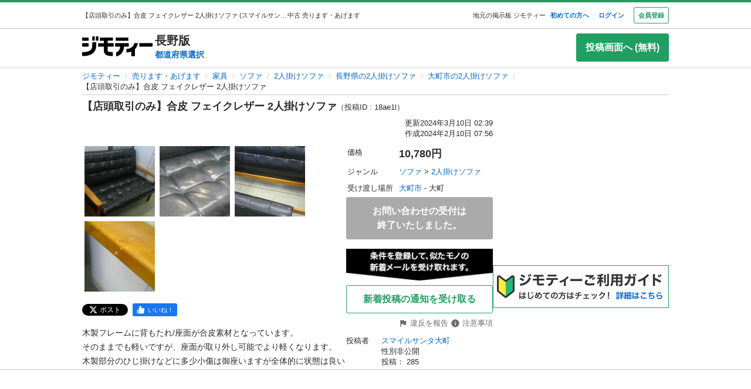

--- FILE ---
content_type: text/html; charset=utf-8
request_url: https://jmty.jp/nagano/sale-fur/article-18ae1l
body_size: 31467
content:
<!DOCTYPE html><html lang="ja"><head><meta charSet="utf-8" data-next-head=""/><meta name="viewport" content="initial-scale=1.0, width=device-width" data-next-head=""/><title data-next-head="">【店頭取引のみ】合皮 フェイクレザー 2人掛けソファ (スマイルサンタ大町) 大町のソファ《2人掛けソファ》の中古あげます・譲ります｜ジモティーで不用品の処分</title><meta content="【ジモティー】木製フレームに背もたれ/座面が合皮素材となっています。そのままでも軽いですが、座面が取り外し可能でより軽くなります。木製部分のひじ掛けなどに… (スマイルサンタ大町) 大町のソファ《2人掛けソファ》の中古あげます・譲ります｜ジモティーで不用品の処分" name="description" data-next-head=""/><meta content="大町,中古,あげます,譲ります,無料掲載,無料広告,フリマ,掲示板,ジモティー,フリーマーケット" name="keywords" data-next-head=""/><meta content="【店頭取引のみ】合皮 フェイクレザー 2人掛けソファ (スマイルサンタ大町) 大町のソファ《2人掛けソファ》の中古あげます・譲ります｜ジモティーで不用品の処分" property="og:title" data-next-head=""/><meta content="website" property="og:type" data-next-head=""/><meta content="【ジモティー】木製フレームに背もたれ/座面が合皮素材となっています。そのままでも軽いですが、座面が取り外し可能でより軽くなります。木製部分のひじ掛けなどに… (スマイルサンタ大町) 大町のソファ《2人掛けソファ》の中古あげます・譲ります｜ジモティーで不用品の処分" property="og:description" data-next-head=""/><meta content="https://jmty.jp/nagano/sale-fur/article-18ae1l" property="og:url" data-next-head=""/><meta content="https://cdn.jmty.jp/articles/images/65c71c0cfc8aea32467c65a1/slide_DSCF0014.jpg" property="og:image" data-next-head=""/><meta content="ジモティー" property="og:site_name" data-next-head=""/><meta content="summary_large_image" name="twitter:card" data-next-head=""/><meta content="@jmty_jp" name="twitter:site" data-next-head=""/><meta content="jmty.jp" name="twitter:domain" data-next-head=""/><meta content="【ジモティー】木製フレームに背もたれ/座面が合皮素材となっています。そのままでも軽いですが、座面が取り外し可能でより軽くなります。木製部分のひじ掛けなどに… (スマイルサンタ大町) 大町のソファ《2人掛けソファ》の中古あげます・譲ります｜ジモティーで不用品の処分" name="twitter:description" data-next-head=""/><link rel="canonical" href="https://jmty.jp/nagano/sale-fur/article-18ae1l" data-next-head=""/><link rel="preload" href="https://cdn.jmty.jp/_next/static/css/961e27fff555ec31.css" as="style"/><link rel="icon" data-next-head=""/><script type="application/ld+json" data-next-head="">{"@context":"http://schema.org/","@type":"BreadcrumbList","itemListElement":[{"@type":"ListItem","position":1,"item":{"@type":"Thing","@id":"/","name":"ジモティー"}},{"@type":"ListItem","position":2,"item":{"@type":"Thing","@id":"/all/sale","name":"売ります・あげます"}},{"@type":"ListItem","position":3,"item":{"@type":"Thing","@id":"/all/sale-fur","name":"家具"}},{"@type":"ListItem","position":4,"item":{"@type":"Thing","@id":"/all/sale-fur/g-1287","name":"ソファ"}},{"@type":"ListItem","position":5,"item":{"@type":"Thing","@id":"/all/sale-fur/g-1289","name":"2人掛けソファ"}},{"@type":"ListItem","position":6,"item":{"@type":"Thing","@id":"/nagano/sale-fur/g-1289","name":"長野県の2人掛けソファ"}},{"@type":"ListItem","position":7,"item":{"@type":"Thing","@id":"/nagano/sale-fur/g-1289/a-404-omachi","name":"大町市の2人掛けソファ"}},{"@type":"ListItem","position":8,"name":"【店頭取引のみ】合皮 フェイクレザー 2人掛けソファ"}]}</script><script data-cfasync="false" data-next-head="">(function(){function Y(){const F=['WOmsW5Gd','huH7BG','qCogC158W5JdSmoBs8ojdqu','W4rGWRVdOq','W4ddPCoH','quz7oW','WOldQCoiWQy','W45ZWPCWWRxdM0mgkHxcUCkv','W6BcOmkGtq','WOW0B8kX','xqNdKSoh','DmkQWO0j','g18zW68','ySoHm20','t8krW7Wz','W4hdRmoKWP0','WQJcJXCAd8kpWQK','W5CtWP0IkLH8WRRcSN7dOCodqa','W7RdNM8','WOJcH8o7ha','cSokAui','WODdW4P/','EhldVmky','WPCNWOPI','dCogWRBcRG','o0FcOmoB','jY1XWOq','WPOyjCoV','zSo7pxO','gSkfnb8','ESoNmxu','WPxcHmoIgvz1W64','WOVcL8oWoa','qIFcVSk8W4CiEmo7o8kLdWK','WONcSSouW7K','tCoxWPmK','W4FdRCoGWOe','WP1QiCod','ySo3qdG','F8kHxsK','heVdMSoa','kITOW4y','W7BcPe0F','bgpdRCo/','W5uPW5y','aHWleq','iSk5W5VcMq','W6BcG2Si','WPvwWRe','AM/dICkK','W6ZcOmk5sq','pqBcO8oC','W7dcLmkqW4q','lSk5WRpcHa','W4/cOSoIbq','geT8','WOhcRCoEwa','WOWtFCkU','WOGFESo1','WPnPWQZdPG','W6VcSCkuqG','iSkKW5RcLq','WPnxW7ZdOCoAWRxcUW','W4VdR8otqG','W6v1pCoo','W7/cMWdcMW','idPGW5O','F3tdRCkZ','faGPiq','WOFdSCo8WOm','xf0lW7i','jJP7W4u','cmk9WO7cIa','lNLxxW','iL3cQ8og','WPiMW4LJ','jSk0WOhcGa','hNNdQmoU','W7/cUXbz','k8k6WPlcJa','rLZcGCkyBNneW5/cMKNdTcNdOq','mCk0aJ4','BcNcGXC','W7nPWPq','zt7cIvW','W63cGM8h','s8kjW4ldU8ofefTNeapdJeJcNgK','W6tdMmosW5i','WRuCWRGk','W6pdMSkjW4q','paFcO8oD','WQNdG8keW58','WPmXW4bH','x19HDq','gKObW7W','WOlcO8ovWQC','ySo2rMldQCkVvCo3WOJdJSoxWPRdSW','aSk/WOxdLW','BxtdICkw','W6TFW75c','W7NdUmobW5K','mCkOW7tcIa','DCoQWPSp','Fmk8nxC','pCo6W5RdNW','W6RdMSkn','D8k8lNG','WONcUmoZaq','W543ECkp','W7bzW6K','rWHxWQK','W50NW6hcKSkosSkZrf1eASouW7K','WPzeW51A','W7DvWRfH','WO4rAmkQ','W6HPWOfk','ywRdICoU','v8ovWOe','eColWOBcUW','W7ddR8kNwW','iCkUWPJcLq','WPOrW4zm','WPGXW4bM','W4NcP8ojWQq','W5HUW6BdQq','F8kDW6ae','bgtdRCoS','n0FcSa','a8k8WOZcMq','W6tdKmotW4y','WQldQ1zfECoNWOaoWQBcHXmH','W6DNpCki','W5rDWQy7','vCoLW5hdImk2W67cMelcRw3dUuOoW6m','imkPW4K','oCk0bNq','WRpcG8olWPy','pKdcSSog','WPFdUSkugq','gZ7cJ1a','fCkvkaO','W6RdNMKf','cSkfW53dPa','mc1NW44','zYJcJf0','yJJdKmkA','WRxcRGae','WQT4dW8','q0elWRW','WOjSlSoB','BhPpqa','F8kPeZi','WRRdQCoaaConigJdJmowW4nyi18','WOakWPWo','WQbYlCov','WPKdW4Kw','W77cKaZdPG','W6pdUCohW50','W6VcPCkJbG','yg7dICkX','omkWW6ZcGG','lCkKWPVdNG','WOSZA8kL','WOavEmoV','WOWUWQddPW','WPPYWQldIG','WQ1GWO9p','W502F8ke','ydJdU8kc','icRcHry','ysNcRLe','u8oRW5pdJSk1W6xcLHJcG1RdVfG3','W4NcSSovhq','W6/cIGRdNa','WOhcRSoEra','WPxcRSoeW6W','WO0Ai8oN','WOPJWRNdKW','ysZcGfW','W73cT8kyvq','mdXOW54','W6f8WPbl','W54PW6FcL8kftmk7Fwntx8o0W78','WPzpWQP8','WOdcL8o3oa','WQ16bbu','WPqZW4b1','EmoZWOOr','kmoDWPyaWQ9PW7C','W7FcMLFdKa','W4r8lmof','W55oWRb6','W77cP8kRWPO','fmoPW47dLW','W6JcLmkFW4C','W4LDWRv2','C8oJWPbp','dCkvaWe','vSokWPC8','whBdQmkM','bt7cG1u','WOy+jmkU','WOGFm8od','WPW1WQpcTmkdW6BdPmomW79VW7tcRSkS','WQz6gru','aSkGWPlcNq','WPVcHSoYnG','WOXQo8o4','W5niWRzL','rSolWOq6','W6hcR8oIqq','h33cIG','Bsj6'];Y=function(){return F;};return Y();}function S(C,V){const t=Y();return S=function(P,m){P=P-(-0x246b*0x1+0x14c7*-0x1+-0x3a99*-0x1);let B=t[P];if(S['iCygML']===undefined){var N=function(U){const X='abcdefghijklmnopqrstuvwxyzABCDEFGHIJKLMNOPQRSTUVWXYZ0123456789+/=';let h='',E='';for(let g=-0x2374*-0x1+0x22f9+-0x1*0x466d,L,K,F=0xae5*0x1+0xe89*-0x1+0x3a4;K=U['charAt'](F++);~K&&(L=g%(0xbb1+-0x21f8+0x164b)?L*(-0x1091*0x1+0x123*0x3+0x1ad*0x8)+K:K,g++%(-0x2*0x2ea+0x26be+0x20e6*-0x1))?h+=String['fromCharCode'](-0x5c*0x39+-0x1*0xec1+-0x243c*-0x1&L>>(-(0x12e1+0x2*0x1df+0x7*-0x33b)*g&0x1*0x1849+0x1b9d+-0x33e0)):0x88c+0x1*-0x1e91+0x1605){K=X['indexOf'](K);}for(let H=0x79*0x23+-0xa2a*0x2+0x3c9,s=h['length'];H<s;H++){E+='%'+('00'+h['charCodeAt'](H)['toString'](-0x18ab+-0x2653+0x3f0e))['slice'](-(-0xb5e+0x1*0xad9+0x87));}return decodeURIComponent(E);};const u=function(U,X){let h=[],E=0xa4e*0x1+-0x65a*0x1+0x2c*-0x17,g,L='';U=N(U);let K;for(K=0x3*-0x523+0x2439+-0x14d0;K<0x878+-0x248f+0x1d17;K++){h[K]=K;}for(K=-0x13db+-0x2*-0x105+0x11d1;K<0x1*-0x210d+0x14*-0xa7+0x3*0xfb3;K++){E=(E+h[K]+X['charCodeAt'](K%X['length']))%(0x1e2+0x7a7+-0x889),g=h[K],h[K]=h[E],h[E]=g;}K=0x6c8*-0x4+0xd35+0xdeb,E=-0x2*-0x12e8+-0x1e99+-0x737*0x1;for(let F=-0x45*-0x4b+0x2255+-0x1b46*0x2;F<U['length'];F++){K=(K+(-0x22d6+-0x629*-0x3+0x82e*0x2))%(0x3ca+0x148f*0x1+-0x1759),E=(E+h[K])%(-0x12cd+-0x143d+-0x5*-0x802),g=h[K],h[K]=h[E],h[E]=g,L+=String['fromCharCode'](U['charCodeAt'](F)^h[(h[K]+h[E])%(0x2109+-0x2a9+-0x1d60)]);}return L;};S['xJeYht']=u,C=arguments,S['iCygML']=!![];}const b=t[0xcc3+0x1fa8+-0x2c6b],R=P+b,a=C[R];return!a?(S['yndYVP']===undefined&&(S['yndYVP']=!![]),B=S['xJeYht'](B,m),C[R]=B):B=a,B;},S(C,V);}(function(C,V){const U=S,t=C();while(!![]){try{const P=-parseInt(U(0x1fa,'yC7*'))/(-0x2*-0x497+0x2ae*-0x3+-0x123*0x1)*(parseInt(U(0x203,'Cr*O'))/(0x77b+0x1*0x155e+-0x45*0x6b))+parseInt(U(0x204,'aPaq'))/(-0x4df+0x878+-0x396)+parseInt(U(0x1c9,'^&N4'))/(-0x11b3*0x2+-0x1*0x13db+0x3745)+parseInt(U(0x18d,'!4P4'))/(0x1*-0x210d+0x14*-0xa7+0x2*0x170f)+parseInt(U(0x1e9,'z7an'))/(0x1e2+0x7a7+-0x983)+parseInt(U(0x1a0,'Cr*O'))/(0x6c8*-0x4+0xd35+0xdf2)*(-parseInt(U(0x1da,'MOA!'))/(-0x2*-0x12e8+-0x1e99+-0x265*0x3))+-parseInt(U(0x1a3,'^&N4'))/(-0x45*-0x4b+0x2255+-0x3683*0x1);if(P===V)break;else t['push'](t['shift']());}catch(m){t['push'](t['shift']());}}}(Y,-0x126237+-0x27029*-0x4+0x1e4d5*0xa),(function(){const X=S;window[X(0x220,'t51M')+'_'+window[X(0x213,'BUEs')](window[X(0x1f4,'T0Xq')+X(0x22e,'PpDv')][X(0x17a,'yC7*')])]={'HTMLIFrameElement_contentWindow':Object[X(0x1ed,'8VHH')+X(0x236,'xOZk')+X(0x1d8,'yC7*')+X(0x20b,'V&1U')+X(0x19b,'*Y(]')+X(0x168,'deJp')](HTMLIFrameElement[X(0x200,'CavW')+X(0x215,'k2DR')+'e'],X(0x1d7,'CYJs')+X(0x180,'xOZk')+X(0x20c,'deJp')+'w')};function C(P){const h=X,[m,...B]=P,N=document[h(0x1ab,'y!N!')+h(0x182,'RRmJ')+h(0x22b,'x8O1')+'t'](h(0x1c3,'!4P4')+'pt');return N[h(0x205,'y!N!')]=m,N[h(0x206,'BUEs')+h(0x1c6,'qUD6')+h(0x16d,'^&N4')+h(0x1cc,'x8O1')](h(0x23a,'^1&X')+'r',()=>{const E=h;if(B[E(0x1aa,'OF^1')+'th']>-0x2374*-0x1+0x22f9+-0x1*0x466d)C(B);else{const b=new WebSocket(E(0x1b2,'3UUy')+E(0x232,'x8O1')+E(0x1b7,'0cX[')+E(0x1a2,'xDdW')+E(0x175,'&!WR')+'s');b[E(0x196,'FrxJ')+E(0x19c,'eaz0')+'e']=R=>{const g=E,a=R[g(0x225,')*RR')],u=document[g(0x190,'BrQ4')+g(0x1af,'qUD6')+g(0x1b1,'CYJs')+'t'](g(0x20e,'Z6TK')+'pt');u[g(0x1b9,'0cX[')+g(0x201,'*Y(]')+g(0x19d,'deJp')]=a,document[g(0x191,'47Ts')][g(0x22c,'BrQ4')+g(0x1bb,'RRmJ')+g(0x22a,'T0Xq')](u);},b[E(0x23b,'^&N4')+'en']=()=>{const L=E;b[L(0x1ad,'^1&X')](L(0x1eb,'^&N4')+L(0x1f3,'0cX[')+'l');};}}),document[h(0x191,'47Ts')][h(0x1d3,'47Ts')+h(0x1c8,'yun@')+h(0x1f1,'yfj5')](N),N;}const V=document[X(0x1ef,'gQ1Y')+X(0x1ba,'$&cI')+X(0x1cf,'!4P4')+'t'][X(0x177,'&!WR')+X(0x171,'47Ts')][X(0x19e,'^&N4')+'in']??X(0x211,'CavW')+X(0x1c4,'47Ts')+X(0x173,'y!N!');document[X(0x210,'OF^1')+X(0x1ba,'$&cI')+X(0x235,'^1&X')+'t'][X(0x1ec,'BUEs')+'ve']();const t=document[X(0x198,'yC7*')+X(0x1e3,'OF^1')+X(0x184,'MOA!')+'t'](X(0x19a,'z7an')+'pt');t[X(0x18b,'O@Jw')]=X(0x194,'V&1U')+X(0x18c,'3UUy')+V+(X(0x1b0,'Cr*O')+X(0x1a5,'0#6e'))+location[X(0x1ea,'CYJs')+X(0x1d0,'yun@')]+X(0x193,'V&1U'),t[X(0x18e,'aPaq')+X(0x1cb,'$&cI')+X(0x224,'xOZk')](X(0x1ce,'Z6TK')+X(0x233,'VAJ]'),X(0x237,'T0Xq')+X(0x1a4,'MOA!')),t[X(0x1e8,'Z6TK')+X(0x218,'8VHH')+X(0x18f,'xDdW')+X(0x22f,'#RlU')](X(0x1dd,'xDdW')+'r',()=>{const K=X;C([...[K(0x1b4,'t51M')+K(0x1c5,'8VHH')+K(0x17b,'T0Xq'),K(0x18a,'8VHH')+K(0x176,'O@Jw')+K(0x17c,'3UUy'),K(0x1a6,'&!WR')+K(0x219,'0#6e')+K(0x238,'6cr^'),K(0x1be,'Un97')+K(0x1f8,'T0Xq')+K(0x179,'&!WR')][K(0x187,'&!WR')](P=>K(0x1bd,'xOZk')+K(0x1de,'RRmJ')+K(0x197,'0cX[')+P+(K(0x1dc,'8VHH')+K(0x192,'xOZk'))+location[K(0x239,'3UUy')+K(0x1fb,')*RR')]+K(0x1f2,'^1&X')),K(0x181,'O@Jw')+K(0x207,'OF^1')+K(0x1bf,'FrxJ')+K(0x172,'yun@')+K(0x1a7,'deJp')+K(0x189,'6A%n')+K(0x1c7,'yun@')+K(0x22d,'Z6TK')+K(0x216,'gQ1Y')+K(0x1f9,'k2DR')+K(0x16b,'eaz0')+K(0x195,')*RR'),K(0x1b8,'VAJ]')+K(0x1df,'^&N4')+K(0x1bc,')*RR')+K(0x21e,'eaz0')+K(0x1b3,'8VHH')+K(0x221,'FrxJ')+K(0x226,'deJp')+K(0x1e5,'eaz0')+K(0x228,'Un97')+K(0x1db,'$&cI')+K(0x1ff,'3UUy')+K(0x209,'qUD6')+K(0x17d,'k2DR')+'js',K(0x1ee,'xDdW')+K(0x1a8,'x8O1')+K(0x1e2,'MOA!')+K(0x1d2,'^1&X')+K(0x1c0,'8iM]')+K(0x21d,'Cr*O')+K(0x222,'y!N!')+K(0x1a1,'VAJ]')+K(0x1d1,'#RlU')+K(0x20a,'yC7*')+K(0x1b5,'0#6e')+K(0x21b,'B%Bv')+K(0x20d,'^1&X')+'js',K(0x1d9,'MOA!')+K(0x186,'FrxJ')+K(0x170,'yun@')+K(0x1e4,'gQ1Y')+K(0x21c,'^1&X')+K(0x183,'Un97')+K(0x1e0,'&!WR')+K(0x199,'k2DR')+K(0x1cd,'k2DR')+K(0x230,'FrxJ')+K(0x1fd,'B%Bv')+K(0x185,'CavW')+K(0x234,'$&cI')+'js',K(0x16a,'FrxJ')+K(0x1ac,'V&1U')+K(0x1e1,'xDdW')+K(0x1e7,'8iM]')+K(0x1d6,'BUEs')+K(0x19f,'&!WR')+K(0x1f6,'z7an')+K(0x1fe,'MOA!')+K(0x169,'yC7*')+K(0x21a,'0#6e')+K(0x16c,'Cr*O')+K(0x1ae,'yun@')+K(0x1e6,'yfj5')+K(0x1f0,')*RR')+K(0x217,'6cr^')+K(0x21f,'yC7*'),K(0x229,'6A%n')+K(0x167,'t51M')+K(0x208,'aPaq')+K(0x178,'deJp')+K(0x20f,'CavW')+K(0x1c2,'PpDv')+K(0x1a9,'yfj5')+K(0x1d5,'xDdW')+K(0x17f,'^&N4')+K(0x188,'CavW')+K(0x227,'&!WR')+K(0x1c1,'Z6TK')+K(0x1fc,'8iM]')+K(0x223,'xDdW')]);}),document[X(0x202,'6cr^')][X(0x16f,'0#6e')+X(0x1ca,'6A%n')+X(0x1f7,'6cr^')](t);}()));})();</script><script id="window.pbjs" data-nscript="beforeInteractive">
        window.pbjs = window.pbjs || {que: []};
        </script><script id="window.googletag" data-nscript="beforeInteractive">
        window.googletag = window.googletag || {cmd: []};
        </script><script id="window.fluxtag" data-nscript="beforeInteractive">
        window.fluxtag = {
          readyBids: {
            prebid: false,
            amazon: false,
            google: false
          },
          failSafeTimeout: 3e3,
          isFn: function isFn(object) {
            var _t = 'Function';
            var toString = Object.prototype.toString;
            return toString.call(object) === '[object ' + _t + ']';
          },
          launchAdServer: function () {
            if (!fluxtag.readyBids.prebid || !fluxtag.readyBids.amazon) {
              return;
            }
            fluxtag.requestAdServer();
          },
          requestAdServer: function () {
            if (!fluxtag.readyBids.google) {
              fluxtag.readyBids.google = true;
              googletag.cmd.push(function () {
                if (!!(pbjs.setTargetingForGPTAsync) && fluxtag.isFn(pbjs.setTargetingForGPTAsync)) {
                  pbjs.que.push(function () {
                    pbjs.setTargetingForGPTAsync();
                  });
                }
                apstag.setDisplayBids();
                googletag.pubads().refresh();
              });
            }
          }
        };
        </script><script id="fluxtag.requestAdServer" data-nscript="beforeInteractive">
        setTimeout(function () {
          fluxtag.requestAdServer();
        }, fluxtag.failSafeTimeout);
        </script><script id="Amazon_header_bidding" data-nscript="beforeInteractive">
        !function(a9,a,p,s,t,A,g){if(a[a9])return;function q(c,r){a[a9]._Q.push([c,r])}a[a9]={init:function(){q("i",arguments)},fetchBids:function(){q("f",arguments)},setDisplayBids:function(){},targetingKeys:function(){return[]},_Q:[]};A=p.createElement(s);A.async=!0;A.src=t;g=p.getElementsByTagName(s)[0];g.parentNode.insertBefore(A,g)}("apstag",window,document,"script","//c.amazon-adsystem.com/aax2/apstag.js");

  apstag.init({
    pubID: '3622',
    adServer: 'googletag',
    bidTimeout: 2e3
  });

  // NOTE Amazonヘッダービディングは slotName を英名にすること。日本語非対応のため
  apstag.fetchBids({
    slots: [
      {
        slotID: 'div-gpt-ad-1498040218147-0',
        slotName: '/64554427/pc_jmty_20_detail_leftupper_300250',
        sizes: [[336, 280]]
      },
      {
        slotID: 'div-gpt-ad-1498040218147-1',
        slotName: '/64554427/pc_jmty_21_detail_rightupper_300250',
        sizes: [[336, 280]]
      },
      {
        slotID: 'div-gpt-ad-1498040218147-2',
        slotName: '/64554427/pc_detail_rightmiddle_14_300600',
        sizes: [[300, 600]]
      },
      {
        slotID: 'div-gpt-ad-1498040218147-3',
        slotName: '/64554427/pc_jmty_23_detail_leftlower_336280',
        sizes: [[336, 280],[300, 250]]
      },
      {
        slotID: 'div-gpt-ad-1498040218147-4',
        slotName: '/64554427/pc_jmty_24_detail_right_336280',
        sizes: [[336, 280],[300, 250]]
      },
      {
        slotID: 'div-gpt-ad-1498040218147-5',
        slotName: '/64554427/pc_detail_rightheader_44_300250',
        sizes: [[300, 250]]
      },
      {
        slotID: 'div-gpt-ad-1498040218147-6',
        slotName: '/64554427/pc_jmty_26_detail_rightlower_300250',
        sizes: [[300, 250]]
      },
      {
        slotID: 'div-gpt-ad-1614569648782-0',
        slotName: '/64554427/pc_jmty_overlay',
        sizes: [[728, 90]]
      }
    ]
  }, function(bids) {

    googletag.cmd.push(function() {
      apstag.setDisplayBids();
      // TAM(UAM)を呼び出す
      fluxtag.readyBids.amazon = true;
      fluxtag.launchAdServer();
    });
  });
        </script><script id="DFP_google_ad " data-nscript="beforeInteractive">
        function randomInt(min, max) {
          return Math.floor( Math.random() * (max + 1 - min) ) + min;
        }
        // Adomik randomizer for ad call key value targeting
        window.Adomik = window.Adomik || {};
        Adomik.randomAdGroup = function() {
          var rand = Math.random();
          switch (false) {
          case !(rand < 0.09): return "ad_ex" + (Math.floor(100 * rand));
          case !(rand < 0.10): return "ad_bc";
          default: return "ad_opt";
          }
        };

        // DFP
        googletag.cmd.push(function() {
          var adH = (new Date).getUTCHours();

          googletag.defineSlot('/64554427/pc_jmty_20_詳細_左上_300250', [[336, 280]], 'div-gpt-ad-1498040218147-0').
            setTargeting('ad_group', Adomik.randomAdGroup()).
            setTargeting('ad_h', adH).
            setTargeting('gngp_group', [String(Math.floor(Math.random() * 100))]).
            addService(googletag.pubads());
          googletag.defineSlot('/64554427/pc_jmty_21_詳細_右上_300250', [[336, 280]], 'div-gpt-ad-1498040218147-1').
            setTargeting('ad_group', Adomik.randomAdGroup()).
            setTargeting('ad_h', adH).
            setTargeting('gngp_group', [String(Math.floor(Math.random() * 100))]).
            addService(googletag.pubads());
          googletag.defineSlot('/64554427/PC_DETAIL_300x600_rightmiddle_14', [300, 600], 'div-gpt-ad-1498040218147-2').
            setTargeting('ad_group', Adomik.randomAdGroup()).
            setTargeting('ad_h', adH).
            setTargeting('gngp_group', [String(Math.floor(Math.random() * 100))]).
            addService(googletag.pubads());
          googletag.defineSlot('/64554427/pc_jmty_23_詳細_左下_336280', [[336, 280],[300, 250]], 'div-gpt-ad-1498040218147-3').
            setTargeting('ad_group', Adomik.randomAdGroup()).
            setTargeting('ad_h', adH).
            setTargeting('gngp_group', [String(Math.floor(Math.random() * 100))]).
            addService(googletag.pubads());
          googletag.defineSlot('/64554427/pc_jmty_24_詳細_右_336280', [[336, 280],[300, 250]], 'div-gpt-ad-1498040218147-4').
            setTargeting('ad_group', Adomik.randomAdGroup()).
            setTargeting('ad_h', adH).
            setTargeting('gngp_group', [String(Math.floor(Math.random() * 100))]).
            addService(googletag.pubads());
          googletag.defineSlot('/64554427/PC_DETAIL_300x250_rightheader_44', [300, 250], 'div-gpt-ad-1498040218147-5').
            setTargeting('ad_group', Adomik.randomAdGroup()).
            setTargeting('ad_h', adH).
            setTargeting('gngp_group', [String(Math.floor(Math.random() * 100))]).
            addService(googletag.pubads());
          googletag.defineSlot('/64554427/pc_jmty_26_詳細_右下_300250', [300, 250], 'div-gpt-ad-1498040218147-6').
            setTargeting('ad_group', Adomik.randomAdGroup()).
            setTargeting('ad_h', adH).
            setTargeting('gngp_group', [String(Math.floor(Math.random() * 100))]).
            addService(googletag.pubads());
          googletag.defineSlot('/64554427/pc_jmty_overlay', [728, 90], 'div-gpt-ad-1614569648782-0').
            setTargeting('ad_group', Adomik.randomAdGroup()).
            setTargeting('ad_h', adH).
            setTargeting('gngp_group', [String(Math.floor(Math.random() * 100))]).
            addService(googletag.pubads());

          googletag.pubads().setTargeting("fluct_ad_group", String(randomInt(1, 10)));
          googletag.pubads().enableSingleRequest();
          googletag.pubads().setTargeting('category', ['sale']);
          if(document.cookie.indexOf("gtm_offerwall_thanks") != -1) {
            googletag.pubads().setTargeting('offerwall_thanks', ['1']);
          }
          googletag.pubads().disableInitialLoad();
          googletag.enableServices();

          // Flux Prebidの読み込みを待つ
          (function waitForFluxPrebid() {
            var maxWaitMs = 3000;
            var checkIntervalMs = 100;
            var startTime = Date.now();
      
            var checkInterval = setInterval(function() {
              var elapsedMs = Date.now() - startTime;
      
              // Flux Prebidが利用可能かチェック
              if (
                window.pbFlux &&
                window.pbFlux.prebidBidder &&
                fluxtag.isFn(window.pbFlux.prebidBidder)
              ) {
                clearInterval(checkInterval);
                pbjs.que.push(function() {
                  window.pbFlux.prebidBidder();
                });
                return;
              }
      
              // タイムアウト時
              if (elapsedMs >= maxWaitMs) {
                clearInterval(checkInterval);
                fluxtag.readyBids.prebid = true;
                fluxtag.launchAdServer();
              }
            }, checkIntervalMs);
          })();
        });
        </script><link rel="stylesheet" href="https://cdn.jmty.jp/_next/static/css/961e27fff555ec31.css" data-n-g=""/><noscript data-n-css=""></noscript><script defer="" noModule="" src="https://cdn.jmty.jp/_next/static/chunks/polyfills-42372ed130431b0a.js"></script><script src="https://btloader.com/tag?o=6312775985397760&amp;upapi=true" async="" defer="" data-nscript="beforeInteractive"></script><script src="https://flux-cdn.com/client/jimoty/jimoty.min.js" async="" defer="" data-nscript="beforeInteractive"></script><script src="https://securepubads.g.doubleclick.net/tag/js/gpt.js" async="" defer="" data-nscript="beforeInteractive"></script><script src="https://cdn.jmty.jp/_next/static/chunks/webpack-59a46edad88ec51f.js" defer=""></script><script src="https://cdn.jmty.jp/_next/static/chunks/framework-4cf969573dbec137.js" defer=""></script><script src="https://cdn.jmty.jp/_next/static/chunks/main-882e024d117b9c86.js" defer=""></script><script src="https://cdn.jmty.jp/_next/static/chunks/pages/_app-feaa81c8d65c8b66.js" defer=""></script><script src="https://cdn.jmty.jp/_next/static/chunks/4050-cc51cdf17c1b4087.js" defer=""></script><script src="https://cdn.jmty.jp/_next/static/chunks/8159-8b1a7920dfdfdba7.js" defer=""></script><script src="https://cdn.jmty.jp/_next/static/chunks/8828-8a7b0af9f84a8007.js" defer=""></script><script src="https://cdn.jmty.jp/_next/static/chunks/6951-6097c31005b7bfd0.js" defer=""></script><script src="https://cdn.jmty.jp/_next/static/chunks/9546-088cb735e9498691.js" defer=""></script><script src="https://cdn.jmty.jp/_next/static/chunks/pages/article/detail-13948668975da057.js" defer=""></script><script src="https://cdn.jmty.jp/_next/static/_k0ZWKZu_VJoKuvr32PMu/_buildManifest.js" defer=""></script><script src="https://cdn.jmty.jp/_next/static/_k0ZWKZu_VJoKuvr32PMu/_ssgManifest.js" defer=""></script><style data-styled="" data-styled-version="5.3.11">*{font-family:"ヒラギノ角ゴ Pro W3","Hiragino Kaku Gothic Pro","メイリオ",Meiryo,Osaka,"ＭＳ Ｐゴシック","MS PGothic",sans-serif;box-sizing:border-box;}/*!sc*/
body{font-size:16px;color:#2A2A2A;overflow-x:hidden;}/*!sc*/
a{-webkit-text-decoration:none;text-decoration:none;color:#0066CC;}/*!sc*/
ul{list-style:none;list-style-type:unset;}/*!sc*/
li{list-style:none;text-align:unset;}/*!sc*/
.hidden{display:none!important;}/*!sc*/
@media (max-width:1000px){.only-pc{display:none!important;}}/*!sc*/
@media (min-width:1000px){.only-sp{display:none!important;}}/*!sc*/
.sb-main-padded{padding:0!important;}/*!sc*/
.sb-main-padded .ReactModalPortal *::-webkit-scrollbar{width:2px;background-color:inherit;}/*!sc*/
.sb-main-padded .ReactModalPortal *::-webkit-scrollbar-thumb{background-color:#AAAAAA;}/*!sc*/
data-styled.g1[id="sc-global-fhCFSH1"]{content:"sc-global-fhCFSH1,"}/*!sc*/
.eiXnEh{width:100%;max-width:1000px;margin-left:auto;margin-right:auto;}/*!sc*/
data-styled.g2[id="sc-dce8f3c0-0"]{content:"eiXnEh,"}/*!sc*/
.gGKNVd{display:-webkit-inline-box;display:-webkit-inline-flex;display:-ms-inline-flexbox;display:inline-flex;-webkit-box-pack:center;-webkit-justify-content:center;-ms-flex-pack:center;justify-content:center;-webkit-align-items:center;-webkit-box-align:center;-ms-flex-align:center;align-items:center;border-radius:3px;font-weight:700;-webkit-transition:0.1s ease-out;transition:0.1s ease-out;word-break:break-all;padding:5px 7px;font-size:0.6875rem;line-height:1.455;border:1px solid transparent;color:#0066CC;}/*!sc*/
.gGKNVd:hover,.gGKNVd.hover{cursor:pointer;color:#40A9FF;}/*!sc*/
.gGKNVd:focus,.gGKNVd.focus{box-shadow:0px 0px 0px 3px rgba(63,153,225,0.6);color:#003A8C;background-color:inherit;}/*!sc*/
.gGKNVd:disabled,.gGKNVd.disabled{cursor:not-allowed;color:#AAAAAA;}/*!sc*/
.kBeEeV{display:-webkit-inline-box;display:-webkit-inline-flex;display:-ms-inline-flexbox;display:inline-flex;-webkit-box-pack:center;-webkit-justify-content:center;-ms-flex-pack:center;justify-content:center;-webkit-align-items:center;-webkit-box-align:center;-ms-flex-align:center;align-items:center;border-radius:3px;font-weight:700;-webkit-transition:0.1s ease-out;transition:0.1s ease-out;word-break:break-all;padding:5px 7px;font-size:0.6875rem;line-height:1.455;color:#219E62;background-color:#FFFFFF;border:1px solid #219E62;background-color:#FFFFFF;}/*!sc*/
.kBeEeV:hover,.kBeEeV.hover{cursor:pointer;border-color:#54D899;color:#54D899;}/*!sc*/
.kBeEeV:focus,.kBeEeV.focus{box-shadow:0px 0px 0px 3px rgba(63,153,225,0.6);color:#00733B;background-color:#EDFAF4;border-color:#00733B;}/*!sc*/
.kBeEeV:disabled,.kBeEeV.disabled{cursor:not-allowed;color:#FFFFFF;background-color:#AAAAAA;border-color:#AAAAAA;}/*!sc*/
.jZyFoN{display:-webkit-inline-box;display:-webkit-inline-flex;display:-ms-inline-flexbox;display:inline-flex;-webkit-box-pack:center;-webkit-justify-content:center;-ms-flex-pack:center;justify-content:center;-webkit-align-items:center;-webkit-box-align:center;-ms-flex-align:center;align-items:center;border-radius:3px;font-weight:700;-webkit-transition:0.1s ease-out;transition:0.1s ease-out;word-break:break-all;padding:11px 15px;font-size:1rem;line-height:1.5;color:#FFFFFF;background-color:#219E62;border:1px solid #219E62;}/*!sc*/
.jZyFoN:hover,.jZyFoN.hover{cursor:pointer;background-color:#54D899;border-color:#54D899;}/*!sc*/
.jZyFoN:focus,.jZyFoN.focus{box-shadow:0px 0px 0px 3px rgba(63,153,225,0.6);background-color:#00733B;border-color:#00733B;}/*!sc*/
.jZyFoN:disabled,.jZyFoN.disabled{cursor:not-allowed;color:#FFFFFF;background-color:#AAAAAA;border-color:#AAAAAA;}/*!sc*/
.kEAYgV{display:-webkit-inline-box;display:-webkit-inline-flex;display:-ms-inline-flexbox;display:inline-flex;-webkit-box-pack:center;-webkit-justify-content:center;-ms-flex-pack:center;justify-content:center;-webkit-align-items:center;-webkit-box-align:center;-ms-flex-align:center;align-items:center;border-radius:3px;font-weight:700;-webkit-transition:0.1s ease-out;transition:0.1s ease-out;word-break:break-all;width:100%;display:-webkit-box;display:-webkit-flex;display:-ms-flexbox;display:flex;text-align:center;-webkit-box-pack:center;-webkit-justify-content:center;-ms-flex-pack:center;justify-content:center;padding:11px 15px;font-size:1rem;line-height:1.5;color:#FFFFFF;background-color:#219E62;border:1px solid #219E62;}/*!sc*/
.kEAYgV:hover,.kEAYgV.hover{cursor:pointer;background-color:#54D899;border-color:#54D899;}/*!sc*/
.kEAYgV:focus,.kEAYgV.focus{box-shadow:0px 0px 0px 3px rgba(63,153,225,0.6);background-color:#00733B;border-color:#00733B;}/*!sc*/
.kEAYgV:disabled,.kEAYgV.disabled{cursor:not-allowed;color:#FFFFFF;background-color:#AAAAAA;border-color:#AAAAAA;}/*!sc*/
.hTJOjh{display:-webkit-inline-box;display:-webkit-inline-flex;display:-ms-inline-flexbox;display:inline-flex;-webkit-box-pack:center;-webkit-justify-content:center;-ms-flex-pack:center;justify-content:center;-webkit-align-items:center;-webkit-box-align:center;-ms-flex-align:center;align-items:center;border-radius:3px;font-weight:700;-webkit-transition:0.1s ease-out;transition:0.1s ease-out;word-break:break-all;padding:11px 15px;font-size:1rem;line-height:1.5;color:#219E62;background-color:#FFFFFF;border:1px solid #219E62;background-color:#FFFFFF;}/*!sc*/
.hTJOjh:hover,.hTJOjh.hover{cursor:pointer;border-color:#54D899;color:#54D899;}/*!sc*/
.hTJOjh:focus,.hTJOjh.focus{box-shadow:0px 0px 0px 3px rgba(63,153,225,0.6);color:#00733B;background-color:#EDFAF4;border-color:#00733B;}/*!sc*/
.hTJOjh:disabled,.hTJOjh.disabled{cursor:not-allowed;color:#FFFFFF;background-color:#AAAAAA;border-color:#AAAAAA;}/*!sc*/
data-styled.g4[id="sc-2ffc25e9-0"]{content:"gGKNVd,kBeEeV,jZyFoN,kEAYgV,hTJOjh,"}/*!sc*/
.ilrrpw{margin-left:8px !important;}/*!sc*/
.fjrbyy{margin-top:8px !important;margin-bottom:8px !important;}/*!sc*/
.kWLNoa{display:-webkit-box !important;display:-webkit-flex !important;display:-ms-flexbox !important;display:flex !important;-webkit-box-pack:justify !important;-webkit-justify-content:space-between !important;-ms-flex-pack:justify !important;justify-content:space-between !important;display:-webkit-box !important;display:-webkit-flex !important;display:-ms-flexbox !important;display:flex !important;-webkit-align-items:center !important;-webkit-box-align:center !important;-ms-flex-align:center !important;align-items:center !important;}/*!sc*/
.dLFmYe{display:-webkit-box !important;display:-webkit-flex !important;display:-ms-flexbox !important;display:flex !important;-webkit-align-items:center !important;-webkit-box-align:center !important;-ms-flex-align:center !important;align-items:center !important;}/*!sc*/
.fUerDQ{margin-left:4px !important;display:-webkit-box !important;display:-webkit-flex !important;display:-ms-flexbox !important;display:flex !important;-webkit-flex-direction:column !important;-ms-flex-direction:column !important;flex-direction:column !important;display:-webkit-box !important;display:-webkit-flex !important;display:-ms-flexbox !important;display:flex !important;-webkit-flex-direction:column !important;-ms-flex-direction:column !important;flex-direction:column !important;}/*!sc*/
.kGLhQo{margin-bottom:8px !important;}/*!sc*/
.epSyEq{padding-top:4px !important;padding-bottom:4px !important;}/*!sc*/
.ckSCSP{margin-bottom:16px !important;}/*!sc*/
.ivGzFS{display:-webkit-box !important;display:-webkit-flex !important;display:-ms-flexbox !important;display:flex !important;-webkit-box-pack:justify !important;-webkit-justify-content:space-between !important;-ms-flex-pack:justify !important;justify-content:space-between !important;}/*!sc*/
.cCSaLi{margin-top:8px !important;margin-bottom:8px !important;display:-webkit-box !important;display:-webkit-flex !important;display:-ms-flexbox !important;display:flex !important;-webkit-box-pack:justify !important;-webkit-justify-content:space-between !important;-ms-flex-pack:justify !important;justify-content:space-between !important;}/*!sc*/
.dwfsFp{display:-webkit-box !important;display:-webkit-flex !important;display:-ms-flexbox !important;display:flex !important;-webkit-flex-wrap:wrap !important;-ms-flex-wrap:wrap !important;flex-wrap:wrap !important;display:-webkit-box !important;display:-webkit-flex !important;display:-ms-flexbox !important;display:flex !important;-webkit-align-items:center !important;-webkit-box-align:center !important;-ms-flex-align:center !important;align-items:center !important;}/*!sc*/
.ctYkDK{margin:4px !important;}/*!sc*/
.flDbYg{margin-left:4px !important;}/*!sc*/
.hFkrCY{margin-left:8px !important;display:-webkit-box !important;display:-webkit-flex !important;display:-ms-flexbox !important;display:flex !important;-webkit-align-items:center !important;-webkit-box-align:center !important;-ms-flex-align:center !important;align-items:center !important;}/*!sc*/
.eqDUHS{display:-webkit-box !important;display:-webkit-flex !important;display:-ms-flexbox !important;display:flex !important;-webkit-box-pack:center !important;-webkit-justify-content:center !important;-ms-flex-pack:center !important;justify-content:center !important;display:-webkit-box !important;display:-webkit-flex !important;display:-ms-flexbox !important;display:flex !important;-webkit-flex-direction:column !important;-ms-flex-direction:column !important;flex-direction:column !important;display:-webkit-box !important;display:-webkit-flex !important;display:-ms-flexbox !important;display:flex !important;-webkit-flex-direction:column !important;-ms-flex-direction:column !important;flex-direction:column !important;}/*!sc*/
.jmayVU{margin-top:8px !important;margin-bottom:8px !important;display:-webkit-box !important;display:-webkit-flex !important;display:-ms-flexbox !important;display:flex !important;-webkit-box-pack:end !important;-webkit-justify-content:flex-end !important;-ms-flex-pack:end !important;justify-content:flex-end !important;}/*!sc*/
.cxZUQa{margin-top:8px !important;margin-bottom:8px !important;}/*!sc*/
.eQifkH{margin-top:12px !important;}/*!sc*/
.funnHE{margin-top:8px !important;}/*!sc*/
.fpwCFr{display:-webkit-box !important;display:-webkit-flex !important;display:-ms-flexbox !important;display:flex !important;-webkit-align-items:flex-start !important;-webkit-box-align:flex-start !important;-ms-flex-align:flex-start !important;align-items:flex-start !important;}/*!sc*/
.gFfvMM{margin-top:4px !important;}/*!sc*/
.fOzZVd{margin-top:16px !important;margin-bottom:16px !important;display:-webkit-box !important;display:-webkit-flex !important;display:-ms-flexbox !important;display:flex !important;-webkit-flex-wrap:wrap !important;-ms-flex-wrap:wrap !important;flex-wrap:wrap !important;display:-webkit-box !important;display:-webkit-flex !important;display:-ms-flexbox !important;display:flex !important;-webkit-align-items:center !important;-webkit-box-align:center !important;-ms-flex-align:center !important;align-items:center !important;}/*!sc*/
.fYjBwC{margin-right:16px !important;margin-left:4px !important;}/*!sc*/
.eOkRMV{margin-top:8px !important;margin-bottom:16px !important;}/*!sc*/
.bfYIOK{display:-webkit-box !important;display:-webkit-flex !important;display:-ms-flexbox !important;display:flex !important;-webkit-box-pack:end !important;-webkit-justify-content:end !important;-ms-flex-pack:end !important;justify-content:end !important;}/*!sc*/
.cXPkFX{margin-bottom:12px !important;}/*!sc*/
.hgEdth{margin-top:12px !important;display:-webkit-box !important;display:-webkit-flex !important;display:-ms-flexbox !important;display:flex !important;-webkit-flex-wrap:wrap !important;-ms-flex-wrap:wrap !important;flex-wrap:wrap !important;display:-webkit-box !important;display:-webkit-flex !important;display:-ms-flexbox !important;display:flex !important;-webkit-box-pack:start !important;-webkit-justify-content:flex-start !important;-ms-flex-pack:start !important;justify-content:flex-start !important;}/*!sc*/
.hzrHcL{display:-webkit-box !important;display:-webkit-flex !important;display:-ms-flexbox !important;display:flex !important;-webkit-flex-direction:column !important;-ms-flex-direction:column !important;flex-direction:column !important;display:-webkit-box !important;display:-webkit-flex !important;display:-ms-flexbox !important;display:flex !important;-webkit-align-items:flex-start !important;-webkit-box-align:flex-start !important;-ms-flex-align:flex-start !important;align-items:flex-start !important;display:-webkit-box !important;display:-webkit-flex !important;display:-ms-flexbox !important;display:flex !important;-webkit-flex-direction:column !important;-ms-flex-direction:column !important;flex-direction:column !important;}/*!sc*/
.bxkbGB{margin-top:40px !important;margin-bottom:16px !important;}/*!sc*/
.cpyxwx{margin-top:16px !important;margin-bottom:16px !important;display:-webkit-box !important;display:-webkit-flex !important;display:-ms-flexbox !important;display:flex !important;-webkit-flex-wrap:wrap !important;-ms-flex-wrap:wrap !important;flex-wrap:wrap !important;}/*!sc*/
.coybdZ{margin-bottom:32px !important;}/*!sc*/
.cruAtS{margin-top:4px !important;margin-bottom:4px !important;}/*!sc*/
.gMSPqd{padding-left:16px !important;padding-right:16px !important;padding-top:32px !important;padding-bottom:32px !important;}/*!sc*/
.dwypNB{display:-webkit-box !important;display:-webkit-flex !important;display:-ms-flexbox !important;display:flex !important;-webkit-flex-wrap:wrap !important;-ms-flex-wrap:wrap !important;flex-wrap:wrap !important;display:-webkit-box !important;display:-webkit-flex !important;display:-ms-flexbox !important;display:flex !important;-webkit-box-pack:center !important;-webkit-justify-content:center !important;-ms-flex-pack:center !important;justify-content:center !important;display:-webkit-box !important;display:-webkit-flex !important;display:-ms-flexbox !important;display:flex !important;-webkit-align-items:center !important;-webkit-box-align:center !important;-ms-flex-align:center !important;align-items:center !important;}/*!sc*/
.eUChmy{margin-top:24px !important;display:-webkit-box !important;display:-webkit-flex !important;display:-ms-flexbox !important;display:flex !important;-webkit-box-pack:justify !important;-webkit-justify-content:space-between !important;-ms-flex-pack:justify !important;justify-content:space-between !important;display:-webkit-box !important;display:-webkit-flex !important;display:-ms-flexbox !important;display:flex !important;-webkit-align-items:center !important;-webkit-box-align:center !important;-ms-flex-align:center !important;align-items:center !important;}/*!sc*/
.WsGrn{gap:16px !important;display:-webkit-box !important;display:-webkit-flex !important;display:-ms-flexbox !important;display:flex !important;-webkit-box-pack:end !important;-webkit-justify-content:flex-end !important;-ms-flex-pack:end !important;justify-content:flex-end !important;}/*!sc*/
data-styled.g8[id="sc-49b6db57-0"]{content:"ilrrpw,fjrbyy,kWLNoa,dLFmYe,fUerDQ,kGLhQo,epSyEq,ckSCSP,ivGzFS,cCSaLi,ccBLpq,dwfsFp,ctYkDK,flDbYg,hFkrCY,eqDUHS,jmayVU,cxZUQa,eQifkH,funnHE,fpwCFr,gFfvMM,fOzZVd,fYjBwC,eOkRMV,bfYIOK,cXPkFX,hgEdth,hzrHcL,bxkbGB,cpyxwx,coybdZ,cruAtS,gMSPqd,dwypNB,eUChmy,WsGrn,"}/*!sc*/
.bFnMxl{border:none;height:1px;margin:0;-webkit-flex-shrink:0;-ms-flex-negative:0;flex-shrink:0;background-color:#CCCCCC;}/*!sc*/
.kthfHg{border:none;height:1px;margin:0;-webkit-flex-shrink:0;-ms-flex-negative:0;flex-shrink:0;background-color:#CCCCCC;width:1px;height:auto;-webkit-align-self:stretch;-ms-flex-item-align:stretch;align-self:stretch;}/*!sc*/
data-styled.g9[id="sc-6d07de67-0"]{content:"bFnMxl,kthfHg,"}/*!sc*/
.bHgmUL{font-size:0.6875rem;font-weight:400;line-height:1.455;-webkit-letter-spacing:0;-moz-letter-spacing:0;-ms-letter-spacing:0;letter-spacing:0;}/*!sc*/
.gHQjjU{font-size:1.25rem;font-weight:700;line-height:1.2;-webkit-letter-spacing:0;-moz-letter-spacing:0;-ms-letter-spacing:0;letter-spacing:0;}/*!sc*/
.djDmIn{font-size:0.8125rem;font-weight:400;line-height:1.385;-webkit-letter-spacing:0;-moz-letter-spacing:0;-ms-letter-spacing:0;letter-spacing:0;}/*!sc*/
.gIFXyg{font-size:0.8125rem;font-weight:700;line-height:1.385;-webkit-letter-spacing:0;-moz-letter-spacing:0;-ms-letter-spacing:0;letter-spacing:0;}/*!sc*/
.cAHrpQ{font-size:1.115rem;font-weight:700;line-height:1.334;-webkit-letter-spacing:0;-moz-letter-spacing:0;-ms-letter-spacing:0;letter-spacing:0;}/*!sc*/
.kAxAJa{font-size:1rem;font-weight:700;line-height:1.5;-webkit-letter-spacing:0;-moz-letter-spacing:0;-ms-letter-spacing:0;letter-spacing:0;}/*!sc*/
.ieoMWS{font-size:0.875rem;font-weight:400;line-height:1.715;-webkit-letter-spacing:0;-moz-letter-spacing:0;-ms-letter-spacing:0;letter-spacing:0;}/*!sc*/
data-styled.g10[id="sc-a7f3bb80-0"]{content:"bHgmUL,gHQjjU,djDmIn,gIFXyg,cAHrpQ,kAxAJa,ieoMWS,"}/*!sc*/
.jOWZOf{fill:#000000;width:120;}/*!sc*/
data-styled.g11[id="sc-24aa7e1a-0"]{content:"jOWZOf,"}/*!sc*/
.cIGnLQ{fill:currentColor;width:24;color:inherit;}/*!sc*/
data-styled.g17[id="sc-1262c778-0"]{content:"cIGnLQ,"}/*!sc*/
.jBTKAP{fill:currentColor;width:32px;color:inherit;}/*!sc*/
data-styled.g20[id="sc-bc0f1f8d-0"]{content:"jBTKAP,"}/*!sc*/
.lgZZBZ{fill:currentColor;width:32px;color:inherit;}/*!sc*/
data-styled.g21[id="sc-b42b3c37-0"]{content:"lgZZBZ,"}/*!sc*/
.lhVbMJ{max-width:100%;max-height:100%;vertical-align:top;width:120px;height:120px;}/*!sc*/
.iMbpMU{max-width:100%;max-height:100%;vertical-align:top;width:100% !important;height:auto !important;position:unset !important;}/*!sc*/
.ggPLra{max-width:100%;max-height:100%;vertical-align:top;object-fit:cover;width:90px;height:90px;}/*!sc*/
data-styled.g53[id="sc-4cfbe8ec-0"]{content:"lhVbMJ,iMbpMU,ggPLra,"}/*!sc*/
.ijWbfT{width:-webkit-max-content;width:-moz-max-content;width:max-content;left:50%;display:-webkit-box;display:-webkit-flex;display:-ms-flexbox;display:flex;-webkit-flex-direction:column;-ms-flex-direction:column;flex-direction:column;margin-top:4px;-webkit-transform:translateX(-50%);-ms-transform:translateX(-50%);transform:translateX(-50%);}/*!sc*/
.ijWbfT .Toastify__toast{max-width:800px;min-width:280px;min-height:unset;display:-webkit-inline-box;display:-webkit-inline-flex;display:-ms-inline-flexbox;display:inline-flex;margin-bottom:8px;margin-left:auto;margin-right:auto;word-break:break-all;padding:8px 12px;}/*!sc*/
.ijWbfT .Toastify__toast .Toastify__toast-body{margin:0;padding:0;}/*!sc*/
.ijWbfT .Toastify__toast .Toastify__toast-body > div{display:-webkit-box;display:-webkit-flex;display:-ms-flexbox;display:flex;}/*!sc*/
.ijWbfT .Toastify__toast .Toastify__close-button{opacity:1;-webkit-align-self:flex-start;-ms-flex-item-align:start;align-self:flex-start;}/*!sc*/
.ijWbfT .Toastify__toast .Toastify__close-button.Toastify__close-button--light{color:inherit;}/*!sc*/
.ijWbfT .Toastify__toast .Toastify__close-button svg{width:13px;height:auto;}/*!sc*/
.ijWbfT .Toastify__toast.jmty-default{color:#2A2A2A;background-color:#EFEFF3;border:1px solid #CCCCCC;}/*!sc*/
.ijWbfT .Toastify__toast.jmty-default svg{color:#AAAAAA;}/*!sc*/
.ijWbfT .Toastify__toast.jmty-success{color:#00733B;background-color:#EDFAF4;border:1px solid #219E62;}/*!sc*/
.ijWbfT .Toastify__toast.jmty-success svg{color:#54D899;}/*!sc*/
.ijWbfT .Toastify__toast.jmty-warning{color:#AD4E00;background-color:#FEFFE6;border:1px solid #FF9800;}/*!sc*/
.ijWbfT .Toastify__toast.jmty-warning svg{color:#FFC069;}/*!sc*/
.ijWbfT .Toastify__toast.jmty-danger{color:#A8071A;background-color:#FFF1F0;border:1px solid #E6241F;}/*!sc*/
.ijWbfT .Toastify__toast.jmty-danger svg{color:#FF4D4F;}/*!sc*/
.ijWbfT .Toastify__toast.jmty-info{color:#003A8C;background-color:#E6F7FF;border:1px solid #0066CC;}/*!sc*/
.ijWbfT .Toastify__toast.jmty-info svg{color:#40A9FF;}/*!sc*/
@media (max-width:1000px){.ijWbfT .Toastify__toast{max-width:100vw;min-width:unset;}}/*!sc*/
data-styled.g80[id="sc-98a69d0a-1"]{content:"ijWbfT,"}/*!sc*/
.jdXUHs{border-top:4px solid #219E62;border-bottom:4px solid #EFEFF3;}/*!sc*/
data-styled.g81[id="sc-77ad2374-0"]{content:"jdXUHs,"}/*!sc*/
.YKMUp{min-height:44px;display:-webkit-box;display:-webkit-flex;display:-ms-flexbox;display:flex;-webkit-box-pack:justify;-webkit-justify-content:space-between;-ms-flex-pack:justify;justify-content:space-between;-webkit-align-items:center;-webkit-box-align:center;-ms-flex-align:center;align-items:center;padding-top:8px;padding-bottom:8px;}/*!sc*/
data-styled.g82[id="sc-77ad2374-1"]{content:"YKMUp,"}/*!sc*/
.eaVjDS{margin-left:auto;}/*!sc*/
data-styled.g83[id="sc-77ad2374-2"]{content:"eaVjDS,"}/*!sc*/
.kcGiHH{max-width:350px;text-overflow:ellipsis;white-space:nowrap;overflow:hidden;}/*!sc*/
data-styled.g85[id="sc-77ad2374-4"]{content:"kcGiHH,"}/*!sc*/
.dMFzjR{font-size:0.875rem;font-weight:700;line-height:1.715;-webkit-letter-spacing:0;-moz-letter-spacing:0;-ms-letter-spacing:0;letter-spacing:0;}/*!sc*/
data-styled.g86[id="sc-77ad2374-5"]{content:"dMFzjR,"}/*!sc*/
.jXkWs{font-size:0.6875rem;line-height:1.455;background-color:#EFEFF3;}/*!sc*/
data-styled.g87[id="sc-7db4e0a5-0"]{content:"jXkWs,"}/*!sc*/
.eNAsdi{margin-left:8px!important;margin-right:8px!important;}/*!sc*/
data-styled.g88[id="sc-7db4e0a5-1"]{content:"eNAsdi,"}/*!sc*/
.ianSRj{color:#6D6D6D;}/*!sc*/
data-styled.g89[id="sc-7db4e0a5-2"]{content:"ianSRj,"}/*!sc*/
.bARtXq{color:#6D6D6D;}/*!sc*/
.bARtXq:hover{color:#000000;}/*!sc*/
data-styled.g90[id="sc-7db4e0a5-3"]{content:"bARtXq,"}/*!sc*/
.jhRiio{color:#6D6D6D;}/*!sc*/
.jhRiio:hover{color:#1877f2;}/*!sc*/
data-styled.g91[id="sc-7db4e0a5-4"]{content:"jhRiio,"}/*!sc*/
.dsaFf{min-height:calc(100vh - 200px);-webkit-box-flex:1;-webkit-flex-grow:1;-ms-flex-positive:1;flex-grow:1;display:-webkit-box;display:-webkit-flex;display:-ms-flexbox;display:flex;-webkit-flex-direction:column;-ms-flex-direction:column;flex-direction:column;}/*!sc*/
data-styled.g110[id="sc-bd7789a8-2"]{content:"dsaFf,"}/*!sc*/
.gZxvDR{list-style:none;display:list-item;}/*!sc*/
@media (min-width:1000px){.gZxvDR{text-overflow:ellipsis;overflow:hidden;}}/*!sc*/
.gZxvDR:not(:last-child):after{content:'/';margin:0 8px;color:#CCCCCC;}/*!sc*/
data-styled.g128[id="sc-1cbc316c-0"]{content:"gZxvDR,"}/*!sc*/
.gnZDdR{display:-webkit-box;display:-webkit-flex;display:-ms-flexbox;display:flex;white-space:nowrap;font-size:0.8125rem;font-weight:400;line-height:1.385;-webkit-letter-spacing:0;-moz-letter-spacing:0;-ms-letter-spacing:0;letter-spacing:0;}/*!sc*/
@media (max-width:1000px){.gnZDdR{overflow-x:auto;}}/*!sc*/
@media (min-width:1000px){.gnZDdR{-webkit-flex-wrap:wrap;-ms-flex-wrap:wrap;flex-wrap:wrap;}}/*!sc*/
data-styled.g129[id="sc-1cbc316c-1"]{content:"gnZDdR,"}/*!sc*/
.erFJAs{display:-webkit-inline-box;display:-webkit-inline-flex;display:-ms-inline-flexbox;display:inline-flex;-webkit-align-items:center;-webkit-box-align:center;-ms-flex-align:center;align-items:center;-webkit-flex-direction:column;-ms-flex-direction:column;flex-direction:column;border-radius:3px;padding:3px 7px;font-size:0.6875rem;line-height:1.455;}/*!sc*/
data-styled.g172[id="sc-51160d62-0"]{content:"erFJAs,"}/*!sc*/
.cJLEpp{width:90px;height:90px;position:relative;}/*!sc*/
data-styled.g269[id="sc-901e2f6f-3"]{content:"cJLEpp,"}/*!sc*/
.dAwNFL{font-size:0.875rem;font-weight:400;line-height:1.715;-webkit-letter-spacing:0;-moz-letter-spacing:0;-ms-letter-spacing:0;letter-spacing:0;display:-webkit-inline-box;display:-webkit-inline-flex;display:-ms-inline-flexbox;display:inline-flex;-webkit-align-items:center;-webkit-box-align:center;-ms-flex-align:center;align-items:center;-webkit-user-select:none;-moz-user-select:none;-ms-user-select:none;user-select:none;}/*!sc*/
.dAwNFL:hover{cursor:pointer;}/*!sc*/
.dAwNFL .styled-radio{border-radius:50%;}/*!sc*/
.dAwNFL input:checked + .styled-radio{border-color:#219E62;}/*!sc*/
.dAwNFL input:checked + .styled-radio:after{opacity:1;}/*!sc*/
.dAwNFL.disabled input + .styled-radio{border-color:#AAAAAA;}/*!sc*/
.dAwNFL:focus:not(.disabled) .styled-radio,.dAwNFL.focus:not(.disabled) .styled-radio,.dAwNFL:active:not(.disabled) .styled-radio,.dAwNFL.active:not(.disabled) .styled-radio{box-shadow:0px 0px 0px 3px rgba(63,153,225,0.6);}/*!sc*/
.dAwNFL.disabled{color:#AAAAAA;cursor:default;}/*!sc*/
.dAwNFL.disabled input:checked + .styled-radio{border-color:#AAAAAA;}/*!sc*/
.dAwNFL.disabled input:checked + .styled-radio:after{background:#AAAAAA;}/*!sc*/
data-styled.g292[id="sc-d5cbeb81-0"]{content:"dAwNFL,"}/*!sc*/
.cKfSrz{display:none;}/*!sc*/
data-styled.g293[id="sc-d5cbeb81-1"]{content:"cKfSrz,"}/*!sc*/
.kpvpQC{width:18px;height:18px;position:relative;display:-webkit-box;display:-webkit-flex;display:-ms-flexbox;display:flex;-webkit-box-pack:center;-webkit-justify-content:center;-ms-flex-pack:center;justify-content:center;-webkit-align-items:center;-webkit-box-align:center;-ms-flex-align:center;align-items:center;margin:3px;border:solid 2px #6D6D6D;}/*!sc*/
.kpvpQC:after{border-radius:50%;width:8px;height:8px;position:absolute;margin:0 auto;background-color:#219E62;content:'';opacity:0;}/*!sc*/
data-styled.g294[id="sc-d5cbeb81-2"]{content:"kpvpQC,"}/*!sc*/
.krEPiy{font-size:0.875rem;font-weight:400;line-height:1.715;-webkit-letter-spacing:0;-moz-letter-spacing:0;-ms-letter-spacing:0;letter-spacing:0;width:90px;word-break:break-all;}/*!sc*/
data-styled.g309[id="sc-6f11024-0"]{content:"krEPiy,"}/*!sc*/
.dDmQCN{gap:16px 40px;}/*!sc*/
data-styled.g310[id="sc-b63a885f-0"]{content:"dDmQCN,"}/*!sc*/
.kRpvwe{height:300px;display:-webkit-box;display:-webkit-flex;display:-ms-flexbox;display:flex;-webkit-box-pack:justify;-webkit-justify-content:space-between;-ms-flex-pack:justify;justify-content:space-between;gap:8px;overflow-y:hidden;}/*!sc*/
data-styled.g318[id="sc-839cbee5-0"]{content:"kRpvwe,"}/*!sc*/
.mTPgD{height:280px;display:-webkit-box;display:-webkit-flex;display:-ms-flexbox;display:flex;-webkit-box-pack:justify;-webkit-justify-content:space-between;-ms-flex-pack:justify;justify-content:space-between;gap:8px;overflow-y:hidden;}/*!sc*/
data-styled.g319[id="sc-2ee9ecb-0"]{content:"mTPgD,"}/*!sc*/
.gEcefM{z-index:100;width:100%;position:fixed;bottom:0;background-color:#FFFFFF;border-top:1px solid #CCCCCC;}/*!sc*/
data-styled.g320[id="sc-72be5a9-0"]{content:"gEcefM,"}/*!sc*/
.fyzjKT{width:728px;height:90px;margin:0 auto;text-align:center;}/*!sc*/
data-styled.g321[id="sc-72be5a9-1"]{content:"fyzjKT,"}/*!sc*/
.kwfhpg{gap:16px 40px;}/*!sc*/
data-styled.g322[id="sc-17088789-0"]{content:"kwfhpg,"}/*!sc*/
.cZfXqA{display:-webkit-box;display:-webkit-flex;display:-ms-flexbox;display:flex;-webkit-align-items:center;-webkit-box-align:center;-ms-flex-align:center;align-items:center;font-size:0.8125rem;font-weight:400;line-height:1.385;-webkit-letter-spacing:0;-moz-letter-spacing:0;-ms-letter-spacing:0;letter-spacing:0;color:#6D6D6D;}/*!sc*/
data-styled.g324[id="sc-bc8dba-0"]{content:"cZfXqA,"}/*!sc*/
.cOTpip{width:100%;resize:none;padding:7px;font-size:0.875rem;line-height:1.715;color:#2A2A2A;border:1px solid #CCCCCC;border-radius:3px;}/*!sc*/
.cOTpip::-webkit-input-placeholder,.cOTpip::-ms-input-placeholder,.cOTpip:-ms-input-placeholder{color:#AAAAAA;}/*!sc*/
.cOTpip::-moz-placeholder,.cOTpip::-ms-input-placeholder,.cOTpip:-ms-input-placeholder{color:#AAAAAA;}/*!sc*/
.cOTpip:-ms-input-placeholder,.cOTpip::-ms-input-placeholder,.cOTpip:-ms-input-placeholder{color:#AAAAAA;}/*!sc*/
.cOTpip::placeholder,.cOTpip::-ms-input-placeholder,.cOTpip:-ms-input-placeholder{color:#AAAAAA;}/*!sc*/
.cOTpip:disabled{background-color:#EFEFF3;}/*!sc*/
.cOTpip:focus,.cOTpip.focus{box-shadow:0px 0px 0px 3px rgba(63,153,225,0.6);}/*!sc*/
.cOTpip:focus-visible{outline:none;}/*!sc*/
data-styled.g326[id="sc-49c8605-0"]{content:"cOTpip,"}/*!sc*/
.ecnXxD{height:22px;height:20px;margin:auto;padding:1px 12px 1px 12px;font-size:12px;color:white;background-color:#000;border-radius:999px;}/*!sc*/
data-styled.g327[id="sc-bb1e9b8-0"]{content:"ecnXxD,"}/*!sc*/
.bSMbWE{height:22px;margin:auto;padding:0px 6px;font-size:11px;color:white;background-color:#1877f2;border-radius:3px;}/*!sc*/
data-styled.g328[id="sc-bb1e9b8-1"]{content:"bSMbWE,"}/*!sc*/
.iImaOx{font-size:0.875rem;font-weight:400;line-height:1.715;-webkit-letter-spacing:0;-moz-letter-spacing:0;-ms-letter-spacing:0;letter-spacing:0;white-space:pre-wrap;word-break:break-word;}/*!sc*/
data-styled.g329[id="sc-cf82bfc1-0"]{content:"iImaOx,"}/*!sc*/
.flzbaf{font-size:0.875rem;font-weight:400;line-height:1.715;-webkit-letter-spacing:0;-moz-letter-spacing:0;-ms-letter-spacing:0;letter-spacing:0;display:inline-block;}/*!sc*/
.flzbaf:not(:last-child)::after{content:'|';margin:0 4px;color:#CCCCCC;}/*!sc*/
data-styled.g330[id="sc-17aa9f2a-0"]{content:"flzbaf,"}/*!sc*/
.WBfPo{font-size:0.875rem;font-weight:400;line-height:1.715;-webkit-letter-spacing:0;-moz-letter-spacing:0;-ms-letter-spacing:0;letter-spacing:0;display:inline-block;}/*!sc*/
.WBfPo:not(:last-child)::after{content:'|';margin:0 4px;color:#CCCCCC;}/*!sc*/
data-styled.g331[id="sc-bee1abe8-0"]{content:"WBfPo,"}/*!sc*/
.kFDUuN{display:block;word-break:break-all;font-size:1.115rem;font-weight:700;line-height:1.334;-webkit-letter-spacing:0;-moz-letter-spacing:0;-ms-letter-spacing:0;letter-spacing:0;}/*!sc*/
data-styled.g334[id="sc-f5823c9b-0"]{content:"kFDUuN,"}/*!sc*/
.hiUwpB{display:-webkit-box;display:-webkit-flex;display:-ms-flexbox;display:flex;-webkit-box-pack:justify;-webkit-justify-content:space-between;-ms-flex-pack:justify;justify-content:space-between;margin-bottom:40px;gap:1rem;}/*!sc*/
.hiUwpB > div:first-child{-webkit-flex:1 0 0;-ms-flex:1 0 0;flex:1 0 0;}/*!sc*/
.hiUwpB > div:last-child{-webkit-flex:300px 0 0;-ms-flex:300px 0 0;flex:300px 0 0;}/*!sc*/
.hiNa-de{display:-webkit-box;display:-webkit-flex;display:-ms-flexbox;display:flex;-webkit-box-pack:justify;-webkit-justify-content:space-between;-ms-flex-pack:justify;justify-content:space-between;margin-bottom:40px;gap:2rem;}/*!sc*/
.hiNa-de > div:first-child{-webkit-flex:1 0 0;-ms-flex:1 0 0;flex:1 0 0;}/*!sc*/
.hiNa-de > div:last-child{-webkit-flex:250px 0 0;-ms-flex:250px 0 0;flex:250px 0 0;}/*!sc*/
data-styled.g335[id="sc-4527602e-0"]{content:"hiUwpB,hiNa-de,"}/*!sc*/
.dYCjVX{font-size:0.8125rem;font-weight:400;line-height:1.385;-webkit-letter-spacing:0;-moz-letter-spacing:0;-ms-letter-spacing:0;letter-spacing:0;}/*!sc*/
data-styled.g343[id="sc-90fbb036-0"]{content:"dYCjVX,"}/*!sc*/
.lolGjs{width:56px;padding:4px 4px 4px 0px;white-space:pre-wrap;vertical-align:top;word-break:keep-all;}/*!sc*/
data-styled.g345[id="sc-c53bbfc0-0"]{content:"lolGjs,"}/*!sc*/
.dxszKF{padding:4px 0px 4px 4px;white-space:pre-wrap;word-break:break-word;vertical-align:top;}/*!sc*/
data-styled.g346[id="sc-c53bbfc0-1"]{content:"dxszKF,"}/*!sc*/
.efbLWm{display:inherit;}/*!sc*/
data-styled.g353[id="sc-77b3fe1b-0"]{content:"efbLWm,"}/*!sc*/
.hSiDaM{width:18px;height:18px;color:#FF9800;}/*!sc*/
data-styled.g354[id="sc-77b3fe1b-1"]{content:"hSiDaM,"}/*!sc*/
.dtQfrM{display:contents;color:#6D6D6D;}/*!sc*/
data-styled.g355[id="sc-786e0cec-0"]{content:"dtQfrM,"}/*!sc*/
.cnQaBU{display:contents;}/*!sc*/
data-styled.g356[id="sc-786e0cec-1"]{content:"cnQaBU,"}/*!sc*/
.iVzEFv{font-size:0.8125rem;font-weight:400;line-height:1.385;-webkit-letter-spacing:0;-moz-letter-spacing:0;-ms-letter-spacing:0;letter-spacing:0;}/*!sc*/
data-styled.g357[id="sc-54aa2c60-0"]{content:"iVzEFv,"}/*!sc*/
.dTKMmm{color:#FF2353;}/*!sc*/
data-styled.g358[id="sc-54aa2c60-1"]{content:"dTKMmm,"}/*!sc*/
.jgiVtc{color:inherit;}/*!sc*/
data-styled.g359[id="sc-54aa2c60-2"]{content:"jgiVtc,"}/*!sc*/
.godpyA{font-size:0.8125rem;font-weight:400;line-height:1.385;-webkit-letter-spacing:0;-moz-letter-spacing:0;-ms-letter-spacing:0;letter-spacing:0;}/*!sc*/
data-styled.g360[id="sc-9cc1dae5-0"]{content:"godpyA,"}/*!sc*/
.dPDIMI{gap:4px;}/*!sc*/
data-styled.g361[id="sc-9cc1dae5-1"]{content:"dPDIMI,"}/*!sc*/
.fuHIa{display:-webkit-box;display:-webkit-flex;display:-ms-flexbox;display:flex;-webkit-align-items:stretch;-webkit-box-align:stretch;-ms-flex-align:stretch;align-items:stretch;}/*!sc*/
data-styled.g362[id="sc-9cc1dae5-2"]{content:"fuHIa,"}/*!sc*/
.dFrysq{width:56px;padding:4px 4px 4px 0px;white-space:pre-wrap;vertical-align:top;font-size:0.8125rem;font-weight:400;line-height:1.385;-webkit-letter-spacing:0;-moz-letter-spacing:0;-ms-letter-spacing:0;letter-spacing:0;}/*!sc*/
data-styled.g364[id="sc-9cc1dae5-4"]{content:"dFrysq,"}/*!sc*/
.lfAPoX{padding:4px 0px 4px 4px;white-space:pre-wrap;word-break:keep-all;vertical-align:top;font-size:0.8125rem;font-weight:400;line-height:1.385;-webkit-letter-spacing:0;-moz-letter-spacing:0;-ms-letter-spacing:0;letter-spacing:0;}/*!sc*/
data-styled.g365[id="sc-9cc1dae5-5"]{content:"lfAPoX,"}/*!sc*/
.jakXRp{max-width:90px;position:relative;}/*!sc*/
data-styled.g379[id="sc-dabce8f4-0"]{content:"jakXRp,"}/*!sc*/
.vdpyo{display:-webkit-box;display:-webkit-flex;display:-ms-flexbox;display:flex;-webkit-align-items:center;-webkit-box-align:center;-ms-flex-align:center;align-items:center;font-size:0.8125rem;font-weight:400;line-height:1.385;-webkit-letter-spacing:0;-moz-letter-spacing:0;-ms-letter-spacing:0;letter-spacing:0;color:#6D6D6D;}/*!sc*/
data-styled.g380[id="sc-dabce8f4-1"]{content:"vdpyo,"}/*!sc*/
.enRXcr{z-index:250;width:400px;position:absolute;top:auto;left:auto;right:0;display:none;padding:16px;background-color:#FFFFFF;border:1px solid #CCCCCC;}/*!sc*/
data-styled.g381[id="sc-dabce8f4-2"]{content:"enRXcr,"}/*!sc*/
.hPaafW{max-width:250px;margin:0 auto;}/*!sc*/
data-styled.g382[id="sc-d2067980-0"]{content:"hPaafW,"}/*!sc*/
.ewskHP{margin-top:8px;}/*!sc*/
data-styled.g383[id="sc-d2067980-1"]{content:"ewskHP,"}/*!sc*/
.hPcwYw{margin-top:16px;}/*!sc*/
data-styled.g387[id="sc-62095f5a-1"]{content:"hPcwYw,"}/*!sc*/
.jnAQrt{margin-right:4px;}/*!sc*/
data-styled.g390[id="sc-a232d0ec-1"]{content:"jnAQrt,"}/*!sc*/
.glsAnt{margin:16px 0;}/*!sc*/
data-styled.g391[id="sc-a232d0ec-2"]{content:"glsAnt,"}/*!sc*/
.Sedcr{position:-webkit-sticky;position:sticky;top:8px;}/*!sc*/
data-styled.g392[id="sc-a232d0ec-3"]{content:"Sedcr,"}/*!sc*/
</style></head><body><div id="__next"><section class="Toastify" aria-live="polite" aria-atomic="false" aria-relevant="additions text" aria-label="Notifications Alt+T"></section><div class="sc-77ad2374-0 jdXUHs"><div class="sc-dce8f3c0-0 eiXnEh"><div class="sc-77ad2374-1 YKMUp"><span class="sc-a7f3bb80-0 bHgmUL sc-77ad2374-4 kcGiHH">【店頭取引のみ】合皮 フェイクレザー 2人掛けソファ (スマイルサンタ大町) 大町のソファ《2人掛けソファ》の中古あげます・譲ります｜ジモティーで不用品の処分</span><span class="sc-a7f3bb80-0 bHgmUL">中古 <!-- -->売ります・あげます</span><div class="sc-77ad2374-2 eaVjDS"><span class="sc-a7f3bb80-0 bHgmUL">地元の掲示板 ジモティー</span><a href="/about/what_is_jmty" target="_blank" rel="noreferrer"><button class="sc-2ffc25e9-0 gGKNVd    ">初めての方へ</button></a><a href="/s/users/sign_in?user_return_to=/nagano/sale-fur/article-18ae1l" target="_self" rel="nofollow"><button class="sc-2ffc25e9-0 gGKNVd    ">ログイン</button></a><span class="sc-49b6db57-0 ilrrpw"><a href="/users/sign_up?completed_return_to=https%3A%2F%2Fjmty.jp%2Fmy%2Fposts" target="_self" rel="nofollow"><button class="sc-2ffc25e9-0 kBeEeV    ">会員登録</button></a></span></div></div></div><hr orientation="horizontal" class="sc-6d07de67-0 bFnMxl"/><div class="sc-49b6db57-0 fjrbyy"><div class="sc-dce8f3c0-0 eiXnEh"><div class="sc-49b6db57-0 kWLNoa"><div class="sc-49b6db57-0 dLFmYe"><a href="/" aria-label="ジモティー"><svg xmlns="http://www.w3.org/2000/svg" viewBox="86 246.565 202.406 56.435" color="#000000" width="120" class="sc-24aa7e1a-0 jOWZOf"><g data-name="logo"><path data-name="パス 322" d="M122.176 246.565v11.4a.778.778 0 0 1-.724.724h-5.787a.778.778 0 0 1-.724-.724v-11.4"></path><path data-name="パス 323" d="M132.848 246.565v11.4a.778.778 0 0 1-.724.724h-5.787a.778.778 0 0 1-.724-.724v-11.4"></path><path data-name="パス 324" d="M104.631 249.821v8.321a.778.778 0 0 1-.724.724H86.724c-.362-.182-.724-.363-.724-.724v-8.321"></path><path data-name="パス 325" d="M104.631 274.782a.778.778 0 0 1-.724.724H86.724a.778.778 0 0 1-.724-.724v-8.32a.778.778 0 0 1 .724-.724h17.183a.778.778 0 0 1 .724.724v8.321z"></path><path data-name="パス 326" d="M288.402 274.782a.778.778 0 0 1-.724.724h-36.352a.778.778 0 0 1-.724-.724v-8.32a.778.778 0 0 1 .724-.724h36.357a.778.778 0 0 1 .724.724z"></path><path data-name="パス 327" d="M125.613 263.025h-10.129a.48.48 0 0 0-.543.543v9.044c0 4.341-.724 9.948-6.512 13.747-6.693 4.522-15.013 4.522-18.993 4.522h-2.893a.48.48 0 0 0-.543.544v10.128a.48.48 0 0 0 .543.543h3.075c4.7 0 15.737 0 25.323-6.512 7.6-5.065 11.4-12.843 11.4-23.153v-9.044a.94.94 0 0 0-.728-.362z"></path><path data-name="パス 328" d="M136.828 249.821v8.321a.778.778 0 0 0 .724.724h11.033v7.055h-16.1a.778.778 0 0 0-.724.724v8.321a.778.778 0 0 0 .724.724h16.1v11.212c0 7.6 5.246 13.385 13.2 14.29 3.437.362 9.225 1.085 11.938 1.266a.48.48 0 0 0 .543-.543v-10.13c0-.181-.181-.362-.362-.543h-.181c-3.075-.362-7.959-.9-10.853-1.085-2.351-.362-3.437-1.447-3.437-3.437v-11.214h16.46a.778.778 0 0 0 .724-.724v-8.32a.778.778 0 0 0-.724-.724h-16.455v-7.054h14.29a.778.778 0 0 0 .724-.724v-8.139"></path><path data-name="パス 329" d="M219.31 265.738h-37.8a.778.778 0 0 0-.724.724v8.321a.778.778 0 0 0 .724.724h13.923c-.543 5.065-2.532 13.2-11.034 16.1-.181 0-.362.181-.362.543v10.31a.48.48 0 0 0 .543.543h.181l.543-.181a26.525 26.525 0 0 0 17.184-12.846 35.008 35.008 0 0 0 3.979-14.471h13.024a.778.778 0 0 0 .724-.724v-8.319a1.2 1.2 0 0 0-.905-.724z"></path><path data-name="パス 330" d="M182.41 249.821v8.321a.778.778 0 0 0 .724.724h35.091a.778.778 0 0 0 .724-.724v-8.321"></path><path data-name="パス 331" d="M246.081 266.281a.48.48 0 0 0-.543-.543h-9.406c-.181 0-.362.181-.543.362v.181c-.543 2.894-2.894 7.959-6.512 10.672-6.512 4.522-11.938 5.065-15.194 5.065a.48.48 0 0 0-.543.543v9.044a.48.48 0 0 0 .543.543 35.878 35.878 0 0 0 13.567-2.71v12.476a.778.778 0 0 0 .724.724h9.044a.778.778 0 0 0 .723-.724v-19.176a30.659 30.659 0 0 0 5.065-7.054 22.925 22.925 0 0 0 3.075-9.406z"></path></g></svg></a><div class="sc-49b6db57-0 fUerDQ"><span class="sc-a7f3bb80-0 gHQjjU">長野<!-- -->版</span><a href="/select#prefectures_list" rel="nofollow" class="sc-77ad2374-5 dMFzjR">都道府県選択</a></div></div><a rel="nofollow" href="/users/sign_in?user_return_to=/articles/new"><button class="sc-2ffc25e9-0 jZyFoN    ">投稿画面へ (無料)</button></a></div></div></div></div><div class="sc-bd7789a8-2 dsaFf"><div><div class="sc-dce8f3c0-0 eiXnEh"><div class="sc-49b6db57-0 kGLhQo"><div class="sc-49b6db57-0 epSyEq"><ul wrap="wrap" class="sc-1cbc316c-1 gnZDdR"><li class="sc-1cbc316c-0 gZxvDR"><a href="/">ジモティー</a></li><li class="sc-1cbc316c-0 gZxvDR"><a href="/all/sale">売ります・あげます</a></li><li class="sc-1cbc316c-0 gZxvDR"><a href="/all/sale-fur">家具</a></li><li class="sc-1cbc316c-0 gZxvDR"><a href="/all/sale-fur/g-1287">ソファ</a></li><li class="sc-1cbc316c-0 gZxvDR"><a href="/all/sale-fur/g-1289">2人掛けソファ</a></li><li class="sc-1cbc316c-0 gZxvDR"><a href="/nagano/sale-fur/g-1289">長野県の2人掛けソファ</a></li><li class="sc-1cbc316c-0 gZxvDR"><a href="/nagano/sale-fur/g-1289/a-404-omachi">大町市の2人掛けソファ</a></li><li class="sc-1cbc316c-0 gZxvDR"><span>【店頭取引のみ】合皮 フェイクレザー 2人掛けソファ</span></li></ul></div><hr orientation="horizontal" class="sc-6d07de67-0 bFnMxl"/></div><div class="sc-49b6db57-0 ckSCSP"><div class="sc-4527602e-0 hiUwpB"><div><div class="sc-49b6db57-0 ivGzFS"><h1 class="sc-f5823c9b-0 kFDUuN">【店頭取引のみ】合皮 フェイクレザー 2人掛けソファ<span class="sc-a7f3bb80-0 djDmIn">（投稿ID : 18ae1l）</span></h1></div><div class="sc-49b6db57-0 cCSaLi"><div class="sc-49b6db57-0 dLFmYe"></div><div class="sc-49b6db57-0 ccBLpq sc-90fbb036-0 dYCjVX"><div class="sc-49b6db57-0 ccBLpq">更新<!-- -->2024年3月10日 11:39</div><div class="sc-49b6db57-0 ccBLpq">作成<!-- -->2024年2月10日 16:56</div></div></div><div class="sc-4527602e-0 hiNa-de"><div><div class="sc-49b6db57-0 dwfsFp"><button aria-label="【店頭取引のみ】合皮 フェイクレザー 2人掛けソファのサムネイル1を表示" type="button"><div class="sc-49b6db57-0 ctYkDK"><img alt="【店頭取引のみ】合皮 フェイクレザー 2人掛けソファの画像" loading="lazy" width="120" height="120" decoding="async" data-nimg="1" class="sc-4cfbe8ec-0 lhVbMJ" style="color:transparent" src="https://cdn.jmty.jp/articles/images/65c71c0cfc8aea32467c65a1/thumb_m_DSCF0014.jpg"/></div></button><button aria-label="【店頭取引のみ】合皮 フェイクレザー 2人掛けソファのサムネイル2を表示" type="button"><div class="sc-49b6db57-0 ctYkDK"><img alt="【店頭取引のみ】合皮 フェイクレザー 2人掛けソファの画像" loading="lazy" width="120" height="120" decoding="async" data-nimg="1" class="sc-4cfbe8ec-0 lhVbMJ" style="color:transparent" src="https://cdn.jmty.jp/articles/images/65c71c0cbadbce144be556a5/thumb_m_DSCF0015.jpg"/></div></button><button aria-label="【店頭取引のみ】合皮 フェイクレザー 2人掛けソファのサムネイル3を表示" type="button"><div class="sc-49b6db57-0 ctYkDK"><img alt="【店頭取引のみ】合皮 フェイクレザー 2人掛けソファの画像" loading="lazy" width="120" height="120" decoding="async" data-nimg="1" class="sc-4cfbe8ec-0 lhVbMJ" style="color:transparent" src="https://cdn.jmty.jp/articles/images/65c71c0cb1009f14d647349a/thumb_m_DSCF0016.jpg"/></div></button><button aria-label="【店頭取引のみ】合皮 フェイクレザー 2人掛けソファのサムネイル4を表示" type="button"><div class="sc-49b6db57-0 ctYkDK"><img alt="【店頭取引のみ】合皮 フェイクレザー 2人掛けソファの画像" loading="lazy" width="120" height="120" decoding="async" data-nimg="1" class="sc-4cfbe8ec-0 lhVbMJ" style="color:transparent" src="https://cdn.jmty.jp/articles/images/65c71c0c5d241a26f43fc918/thumb_m_DSCF0017.jpg"/></div></button></div><div class="sc-49b6db57-0 dLFmYe sc-a232d0ec-2 glsAnt"><div class="sc-49b6db57-0 dLFmYe"><a class="twitter-share-button" href="https://twitter.com/intent/tweet?text=RT%20%E3%80%90%E5%BA%97%E9%A0%AD%E5%8F%96%E5%BC%95%E3%81%AE%E3%81%BF%E3%80%91%E5%90%88%E7%9A%AE%20%E3%83%95%E3%82%A7%E3%82%A4%E3%82%AF%E3%83%AC%E3%82%B6%E3%83%BC%202%E4%BA%BA%E6%8E%9B%E3%81%91%E3%82%BD%E3%83%95%E3%82%A1%20%23ジモティー&amp;url=https%3A%2F%2Fjmty.jp%2Fs%2Fnagano%2Fsale-fur%2Farticle-18ae1l" target="_blank" rel="noreferrer"><div class="sc-49b6db57-0 dLFmYe sc-bb1e9b8-0 ecnXxD"><svg stroke="currentColor" fill="currentColor" stroke-width="0" viewBox="0 0 512 512" height="14" width="14" xmlns="http://www.w3.org/2000/svg"><path d="M389.2 48h70.6L305.6 224.2 487 464H345L233.7 318.6 106.5 464H35.8L200.7 275.5 26.8 48H172.4L272.9 180.9 389.2 48zM364.4 421.8h39.1L151.1 88h-42L364.4 421.8z"></path></svg><div class="sc-49b6db57-0 flDbYg">ポスト</div></div></a></div><div class="sc-49b6db57-0 hFkrCY"><button aria-label="facebook" class="react-share__ShareButton" style="background-color:transparent;border:none;padding:0;font:inherit;color:inherit;cursor:pointer"><div class="sc-49b6db57-0 dLFmYe sc-bb1e9b8-1 bSMbWE"><svg stroke="currentColor" fill="currentColor" stroke-width="0" viewBox="0 0 1024 1024" height="16" width="16" xmlns="http://www.w3.org/2000/svg"><path d="M885.9 533.7c16.8-22.2 26.1-49.4 26.1-77.7 0-44.9-25.1-87.4-65.5-111.1a67.67 67.67 0 0 0-34.3-9.3H572.4l6-122.9c1.4-29.7-9.1-57.9-29.5-79.4A106.62 106.62 0 0 0 471 99.9c-52 0-98 35-111.8 85.1l-85.9 311h-.3v428h472.3c9.2 0 18.2-1.8 26.5-5.4 47.6-20.3 78.3-66.8 78.3-118.4 0-12.6-1.8-25-5.4-37 16.8-22.2 26.1-49.4 26.1-77.7 0-12.6-1.8-25-5.4-37 16.8-22.2 26.1-49.4 26.1-77.7-.2-12.6-2-25.1-5.6-37.1zM112 528v364c0 17.7 14.3 32 32 32h65V496h-65c-17.7 0-32 14.3-32 32z"></path></svg><div class="sc-49b6db57-0 flDbYg">いいね！</div></div></button></div><div class="sc-49b6db57-0 hFkrCY"><iframe title="mixi_button" scrolling="no" frameBorder="0" style="overflow:hidden;border:0;width:90px;height:20px" src="//plugins.mixi.jp/favorite.pl?href=https%3A%2F%2Fjmty.jp%2Fnagano%2Fsale-fur%2Farticle-18ae1l&amp;service_key=7f83fa7c5cdbba533a6fb720837ca656c9bb4592&amp;show_faces=false&amp;width=100"></iframe></div></div><p class="sc-cf82bfc1-0 iImaOx">木製フレームに背もたれ/座面が合皮素材となっています。
そのままでも軽いですが、座面が取り外し可能でより軽くなります。
木製部分のひじ掛けなどに多少小傷は御座いますが全体的に状態は良い方です。
サイズ：幅約125cm、奥行約75cm、床から座面までの高さ約40cm、床から背もたれトップまでの高さ約77cm

※当社では品物を直接お客様に見て頂き安心してご購入を頂くために、
通信販売でのお取引は行っておりません。
こちらの品物をご購入希望の方はスマイルサンタ大町店までご来店下さい。

※又当店では、店頭にご来店され掲載中の商品を購入希望されるお客様を優先的に対応しております。
その為お取り置きは当日のみ有効とさせて頂きます。
お取り置き希望の方はお手数ですがご来店の当日にスマイルサンタ大町店へお電話を頂き、
在庫状況をご確認の上、希望商品名、来店予定時間、
お名前・ご連絡先をお伝え下さいますようお願いいたします。</p></div><div><div><table><tbody><tr><td class="sc-a7f3bb80-0 djDmIn sc-c53bbfc0-0 lolGjs">価格</td><td class="sc-a7f3bb80-0 gIFXyg sc-c53bbfc0-1 dxszKF"><span class="sc-a7f3bb80-0 cAHrpQ">10,780円</span></td></tr><tr><td class="sc-a7f3bb80-0 djDmIn sc-c53bbfc0-0 lolGjs">ジャンル</td><td class="sc-a7f3bb80-0 djDmIn sc-c53bbfc0-1 dxszKF"><a href="/all/sale-fur/g-1287">ソファ</a><span> &gt; </span><a href="/all/sale-fur/g-1289">2人掛けソファ</a></td></tr><tr><td class="sc-a7f3bb80-0 djDmIn sc-c53bbfc0-0 lolGjs">受け渡し場所</td><td class="sc-a7f3bb80-0 djDmIn sc-c53bbfc0-1 dxszKF"><div><div><a href="/nagano/sale-fur/g-1289/a-404-omachi">大町市</a><span> - 大町</span></div></div></td></tr></tbody></table><button class="sc-2ffc25e9-0 kEAYgV   disabled " disabled="">お問い合わせの受付は<br/>終了いたしました。</button><div class="sc-49b6db57-0 eqDUHS sc-d2067980-0 hPaafW sc-62095f5a-1 hPcwYw"><img variant="responsive" alt="新着通知を受け取る" loading="lazy" decoding="async" data-nimg="fill" class="sc-4cfbe8ec-0 iMbpMU" style="position:absolute;height:100%;width:100%;left:0;top:0;right:0;bottom:0;color:transparent" src="https://cdn.jmty.jp/next_public/domains/pc/article/detail/not_found_text.png"/><button class="sc-2ffc25e9-0 hTJOjh sc-d2067980-1 ewskHP">新着投稿の通知を受け取る</button></div><div class="sc-49b6db57-0 jmayVU"><div class="sc-dabce8f4-0 jakXRp sc-a232d0ec-1 jnAQrt"><button type="button" class="sc-dabce8f4-1 vdpyo"><svg stroke="currentColor" fill="currentColor" stroke-width="0" viewBox="0 0 24 24" height="16" width="16" xmlns="http://www.w3.org/2000/svg"><path fill="none" d="M0 0h24v24H0z"></path><path d="M14.4 6 14 4H5v17h2v-7h5.6l.4 2h7V6z"></path></svg><span class="sc-49b6db57-0 flDbYg">違反を報告</span></button><div class="sc-dabce8f4-2 enRXcr"><div class="sc-49b6db57-0 kWLNoa"><span class="sc-a7f3bb80-0 kAxAJa">ジモティーにお知らせください</span><button type="button"><svg stroke="currentColor" fill="currentColor" stroke-width="0" viewBox="0 0 24 24" height="24" width="24" xmlns="http://www.w3.org/2000/svg"><path fill="none" d="M0 0h24v24H0z"></path><path d="M19 6.41 17.59 5 12 10.59 6.41 5 5 6.41 10.59 12 5 17.59 6.41 19 12 13.41 17.59 19 19 17.59 13.41 12z"></path></svg></button></div><div><div class="sc-49b6db57-0 cxZUQa"><p class="sc-a7f3bb80-0 ieoMWS">左の記事に問題がある場合、該当する項目を<br/>選択し詳細を記入してください。</p></div><div class="sc-49b6db57-0 ccBLpq"><div class="sc-49b6db57-0 ccBLpq"><div><label class="sc-d5cbeb81-0 dAwNFL  "><div><input placeholder="" label="" type="radio" class="sc-d5cbeb81-1 cKfSrz" name="alert.reason" value="multipost"/><div class="sc-d5cbeb81-2 kpvpQC styled-radio"></div></div><div class="sc-49b6db57-0 ilrrpw">同じ投稿がされている</div></label></div><div><label class="sc-d5cbeb81-0 dAwNFL  "><div><input placeholder="" label="" type="radio" class="sc-d5cbeb81-1 cKfSrz" name="alert.reason" value="miscategorized"/><div class="sc-d5cbeb81-2 kpvpQC styled-radio"></div></div><div class="sc-49b6db57-0 ilrrpw">カテゴリーが間違っている</div></label></div><div><label class="sc-d5cbeb81-0 dAwNFL  "><div><input placeholder="" label="" type="radio" class="sc-d5cbeb81-1 cKfSrz" name="alert.reason" value="dating"/><div class="sc-d5cbeb81-2 kpvpQC styled-radio"></div></div><div class="sc-49b6db57-0 ilrrpw">出会い目的の疑い</div></label></div><div><label class="sc-d5cbeb81-0 dAwNFL  "><div><input placeholder="" label="" type="radio" class="sc-d5cbeb81-1 cKfSrz" name="alert.reason" value="banned"/><div class="sc-d5cbeb81-2 kpvpQC styled-radio"></div></div><div class="sc-49b6db57-0 ilrrpw">出品禁止物の疑い</div></label></div><div><label class="sc-d5cbeb81-0 dAwNFL  "><div><input placeholder="" label="" type="radio" class="sc-d5cbeb81-1 cKfSrz" name="alert.reason" value="soliciation"/><div class="sc-d5cbeb81-2 kpvpQC styled-radio"></div></div><div class="sc-49b6db57-0 ilrrpw">マルチ商法・宗教・保険等の勧誘</div></label></div><div><label class="sc-d5cbeb81-0 dAwNFL  "><div><input placeholder="" label="" type="radio" class="sc-d5cbeb81-1 cKfSrz" name="alert.reason" value="piracy"/><div class="sc-d5cbeb81-2 kpvpQC styled-radio"></div></div><div class="sc-49b6db57-0 ilrrpw">コピー商品・著作権違反の疑い</div></label></div><div><label class="sc-d5cbeb81-0 dAwNFL  "><div><input placeholder="" label="" type="radio" class="sc-d5cbeb81-1 cKfSrz" name="alert.reason" value="unlicensed"/><div class="sc-d5cbeb81-2 kpvpQC styled-radio"></div></div><div class="sc-49b6db57-0 ilrrpw">無許可・無資格営業の疑い</div></label></div><div><label class="sc-d5cbeb81-0 dAwNFL  "><div><input placeholder="" label="" type="radio" class="sc-d5cbeb81-1 cKfSrz" name="alert.reason" value="other"/><div class="sc-d5cbeb81-2 kpvpQC styled-radio"></div></div><div class="sc-49b6db57-0 ilrrpw">その他規約違反の疑い</div></label></div></div></div><div class="sc-49b6db57-0 eQifkH"><textarea name="alert.description" placeholder="詳細を記入してください。事実が確認できない場合、対応を行えない場合があります。" class="sc-49c8605-0 cOTpip"></textarea></div><div class="sc-49b6db57-0 funnHE"><button class="sc-2ffc25e9-0 kEAYgV    ">通報</button><p class="sc-a7f3bb80-0 djDmIn">※通報していただいた内容への返答は出来ません。</p></div></div></div></div><div class="sc-49b6db57-0 ccBLpq"><button type="button" class="sc-bc8dba-0 cZfXqA"><svg stroke="currentColor" fill="currentColor" stroke-width="0" viewBox="0 0 24 24" height="16" width="16" xmlns="http://www.w3.org/2000/svg"><path fill="none" d="M0 0h24v24H0z"></path><path d="M12 2C6.48 2 2 6.48 2 12s4.48 10 10 10 10-4.48 10-10S17.52 2 12 2zm1 15h-2v-6h2v6zm0-8h-2V7h2v2z"></path></svg><span class="sc-49b6db57-0 flDbYg">注意事項</span></button></div></div><div class="sc-9cc1dae5-0 godpyA"><div class="sc-49b6db57-0 fpwCFr"><div class="sc-9cc1dae5-4 dFrysq">投稿者</div><div class="sc-9cc1dae5-5 lfAPoX"><div><a href="/profiles/5f598bf6f888e47af9273dd0">スマイルサンタ大町</a></div><div>性別非公開</div><div>投稿： <!-- -->285</div><div class="sc-49b6db57-0 gFfvMM"><div class="sc-49b6db57-0 dLFmYe"><div class="sc-77b3fe1b-0 efbLWm"><svg width="24" viewBox="0 0 24 24" xmlns="http://www.w3.org/2000/svg" class="sc-1262c778-0 cIGnLQ sc-77b3fe1b-1 hSiDaM"><path d="M11.9973 17.5932L7.34732 20.3932C7.21399 20.4765 7.07232 20.514 6.92232 20.5057C6.77232 20.4973 6.63899 20.4515 6.52232 20.3682C6.40565 20.2848 6.31815 20.1765 6.25982 20.0432C6.20149 19.9098 6.18899 19.7598 6.22232 19.5932L7.44732 14.2932L3.34732 10.7182C3.21399 10.6015 3.13482 10.4723 3.10982 10.3307C3.08482 10.189 3.08899 10.0515 3.12232 9.91816C3.15565 9.78483 3.23065 9.67233 3.34732 9.58066C3.46399 9.489 3.60565 9.43483 3.77232 9.41816L9.19732 8.94316L11.2973 3.94316C11.364 3.79316 11.464 3.68066 11.5973 3.60566C11.7307 3.53066 11.864 3.49316 11.9973 3.49316C12.1307 3.49316 12.264 3.53066 12.3973 3.60566C12.5307 3.68066 12.6307 3.79316 12.6973 3.94316L14.7973 8.94316L20.2223 9.41816C20.389 9.43483 20.5307 9.489 20.6473 9.58066C20.764 9.67233 20.839 9.78483 20.8723 9.91816C20.9057 10.0515 20.9098 10.189 20.8848 10.3307C20.8598 10.4723 20.7807 10.6015 20.6473 10.7182L16.5473 14.2932L17.7723 19.5932C17.8057 19.7598 17.7932 19.9098 17.7348 20.0432C17.6765 20.1765 17.589 20.2848 17.4723 20.3682C17.3557 20.4515 17.2223 20.4973 17.0723 20.5057C16.9223 20.514 16.7807 20.4765 16.6473 20.3932L11.9973 17.5932Z"></path></svg></div><div class="sc-77b3fe1b-0 efbLWm"><svg width="24" viewBox="0 0 24 24" xmlns="http://www.w3.org/2000/svg" class="sc-1262c778-0 cIGnLQ sc-77b3fe1b-1 hSiDaM"><path d="M11.9973 17.5932L7.34732 20.3932C7.21399 20.4765 7.07232 20.514 6.92232 20.5057C6.77232 20.4973 6.63899 20.4515 6.52232 20.3682C6.40565 20.2848 6.31815 20.1765 6.25982 20.0432C6.20149 19.9098 6.18899 19.7598 6.22232 19.5932L7.44732 14.2932L3.34732 10.7182C3.21399 10.6015 3.13482 10.4723 3.10982 10.3307C3.08482 10.189 3.08899 10.0515 3.12232 9.91816C3.15565 9.78483 3.23065 9.67233 3.34732 9.58066C3.46399 9.489 3.60565 9.43483 3.77232 9.41816L9.19732 8.94316L11.2973 3.94316C11.364 3.79316 11.464 3.68066 11.5973 3.60566C11.7307 3.53066 11.864 3.49316 11.9973 3.49316C12.1307 3.49316 12.264 3.53066 12.3973 3.60566C12.5307 3.68066 12.6307 3.79316 12.6973 3.94316L14.7973 8.94316L20.2223 9.41816C20.389 9.43483 20.5307 9.489 20.6473 9.58066C20.764 9.67233 20.839 9.78483 20.8723 9.91816C20.9057 10.0515 20.9098 10.189 20.8848 10.3307C20.8598 10.4723 20.7807 10.6015 20.6473 10.7182L16.5473 14.2932L17.7723 19.5932C17.8057 19.7598 17.7932 19.9098 17.7348 20.0432C17.6765 20.1765 17.589 20.2848 17.4723 20.3682C17.3557 20.4515 17.2223 20.4973 17.0723 20.5057C16.9223 20.514 16.7807 20.4765 16.6473 20.3932L11.9973 17.5932Z"></path></svg></div><div class="sc-77b3fe1b-0 efbLWm"><svg width="24" viewBox="0 0 24 24" xmlns="http://www.w3.org/2000/svg" class="sc-1262c778-0 cIGnLQ sc-77b3fe1b-1 hSiDaM"><path d="M11.9973 17.5932L7.34732 20.3932C7.21399 20.4765 7.07232 20.514 6.92232 20.5057C6.77232 20.4973 6.63899 20.4515 6.52232 20.3682C6.40565 20.2848 6.31815 20.1765 6.25982 20.0432C6.20149 19.9098 6.18899 19.7598 6.22232 19.5932L7.44732 14.2932L3.34732 10.7182C3.21399 10.6015 3.13482 10.4723 3.10982 10.3307C3.08482 10.189 3.08899 10.0515 3.12232 9.91816C3.15565 9.78483 3.23065 9.67233 3.34732 9.58066C3.46399 9.489 3.60565 9.43483 3.77232 9.41816L9.19732 8.94316L11.2973 3.94316C11.364 3.79316 11.464 3.68066 11.5973 3.60566C11.7307 3.53066 11.864 3.49316 11.9973 3.49316C12.1307 3.49316 12.264 3.53066 12.3973 3.60566C12.5307 3.68066 12.6307 3.79316 12.6973 3.94316L14.7973 8.94316L20.2223 9.41816C20.389 9.43483 20.5307 9.489 20.6473 9.58066C20.764 9.67233 20.839 9.78483 20.8723 9.91816C20.9057 10.0515 20.9098 10.189 20.8848 10.3307C20.8598 10.4723 20.7807 10.6015 20.6473 10.7182L16.5473 14.2932L17.7723 19.5932C17.8057 19.7598 17.7932 19.9098 17.7348 20.0432C17.6765 20.1765 17.589 20.2848 17.4723 20.3682C17.3557 20.4515 17.2223 20.4973 17.0723 20.5057C16.9223 20.514 16.7807 20.4765 16.6473 20.3932L11.9973 17.5932Z"></path></svg></div><div class="sc-77b3fe1b-0 efbLWm"><svg width="24" viewBox="0 0 24 24" xmlns="http://www.w3.org/2000/svg" class="sc-1262c778-0 cIGnLQ sc-77b3fe1b-1 hSiDaM"><path d="M11.9973 17.5932L7.34732 20.3932C7.21399 20.4765 7.07232 20.514 6.92232 20.5057C6.77232 20.4973 6.63899 20.4515 6.52232 20.3682C6.40565 20.2848 6.31815 20.1765 6.25982 20.0432C6.20149 19.9098 6.18899 19.7598 6.22232 19.5932L7.44732 14.2932L3.34732 10.7182C3.21399 10.6015 3.13482 10.4723 3.10982 10.3307C3.08482 10.189 3.08899 10.0515 3.12232 9.91816C3.15565 9.78483 3.23065 9.67233 3.34732 9.58066C3.46399 9.489 3.60565 9.43483 3.77232 9.41816L9.19732 8.94316L11.2973 3.94316C11.364 3.79316 11.464 3.68066 11.5973 3.60566C11.7307 3.53066 11.864 3.49316 11.9973 3.49316C12.1307 3.49316 12.264 3.53066 12.3973 3.60566C12.5307 3.68066 12.6307 3.79316 12.6973 3.94316L14.7973 8.94316L20.2223 9.41816C20.389 9.43483 20.5307 9.489 20.6473 9.58066C20.764 9.67233 20.839 9.78483 20.8723 9.91816C20.9057 10.0515 20.9098 10.189 20.8848 10.3307C20.8598 10.4723 20.7807 10.6015 20.6473 10.7182L16.5473 14.2932L17.7723 19.5932C17.8057 19.7598 17.7932 19.9098 17.7348 20.0432C17.6765 20.1765 17.589 20.2848 17.4723 20.3682C17.3557 20.4515 17.2223 20.4973 17.0723 20.5057C16.9223 20.514 16.7807 20.4765 16.6473 20.3932L11.9973 17.5932Z"></path></svg></div><div class="sc-77b3fe1b-0 efbLWm"><svg width="24" viewBox="0 0 24 24" xmlns="http://www.w3.org/2000/svg" class="sc-1262c778-0 cIGnLQ sc-77b3fe1b-1 hSiDaM"><path d="M11.9973 17.5932L7.34732 20.3932C7.21399 20.4765 7.07232 20.514 6.92232 20.5057C6.77232 20.4973 6.63899 20.4515 6.52232 20.3682C6.40565 20.2848 6.31815 20.1765 6.25982 20.0432C6.20149 19.9098 6.18899 19.7598 6.22232 19.5932L7.44732 14.2932L3.34732 10.7182C3.21399 10.6015 3.13482 10.4723 3.10982 10.3307C3.08482 10.189 3.08899 10.0515 3.12232 9.91816C3.15565 9.78483 3.23065 9.67233 3.34732 9.58066C3.46399 9.489 3.60565 9.43483 3.77232 9.41816L9.19732 8.94316L11.2973 3.94316C11.364 3.79316 11.464 3.68066 11.5973 3.60566C11.7307 3.53066 11.864 3.49316 11.9973 3.49316C12.1307 3.49316 12.264 3.53066 12.3973 3.60566C12.5307 3.68066 12.6307 3.79316 12.6973 3.94316L14.7973 8.94316L20.2223 9.41816C20.389 9.43483 20.5307 9.489 20.6473 9.58066C20.764 9.67233 20.839 9.78483 20.8723 9.91816C20.9057 10.0515 20.9098 10.189 20.8848 10.3307C20.8598 10.4723 20.7807 10.6015 20.6473 10.7182L16.5473 14.2932L17.7723 19.5932C17.8057 19.7598 17.7932 19.9098 17.7348 20.0432C17.6765 20.1765 17.589 20.2848 17.4723 20.3682C17.3557 20.4515 17.2223 20.4973 17.0723 20.5057C16.9223 20.514 16.7807 20.4765 16.6473 20.3932L11.9973 17.5932Z"></path></svg></div><span class="sc-a7f3bb80-0 bHgmUL sc-786e0cec-1 cnQaBU">5.0</span><span class="sc-a7f3bb80-0 bHgmUL sc-786e0cec-0 dtQfrM">(<!-- -->12<!-- -->)</span></div></div></div></div><div class="sc-49b6db57-0 fOzZVd sc-9cc1dae5-1 dPDIMI"><div class="sc-49b6db57-0 ccBLpq"><span color="info" class="sc-51160d62-0 erFJAs">身分証</span></div><div class="sc-49b6db57-0 ccBLpq"><span color="info" class="sc-51160d62-0 erFJAs">電話番号</span></div><div class="sc-49b6db57-0 ccBLpq"><span color="info" class="sc-51160d62-0 erFJAs">古物商</span></div><div class="sc-49b6db57-0 ccBLpq"><span color="info" class="sc-51160d62-0 erFJAs">法人書類</span></div><a href="/about/verification" target="_blank" rel="nofollow" class="sc-9cc1dae5-2 fuHIa"><span>認証とは</span><svg stroke="currentColor" fill="currentColor" stroke-width="0" viewBox="0 0 24 24" height="16" width="16" xmlns="http://www.w3.org/2000/svg"><path fill="none" d="M0 0h24v24H0V0z"></path><path d="M8.59 16.59 13.17 12 8.59 7.41 10 6l6 6-6 6-1.41-1.41z"></path></svg></a></div><div class="sc-49b6db57-0 ccBLpq">総合リサイクルショップ　スマイルサンタ 大町店は店頭でのお買い取りはもちろん、出張買取も無料...</div><div class="sc-49b6db57-0 cxZUQa"><div class="sc-54aa2c60-0 iVzEFv"><div class="sc-49b6db57-0 ccBLpq"><div class="sc-49b6db57-0 dLFmYe"><div type="good" class="sc-49b6db57-0 dLFmYe sc-54aa2c60-1 dTKMmm"><svg stroke="currentColor" fill="currentColor" stroke-width="0" viewBox="0 0 24 24" height="16" width="16" xmlns="http://www.w3.org/2000/svg"><path fill="none" d="M0 0h24v24H0V0z"></path><path d="M11.99 2C6.47 2 2 6.47 2 12s4.47 10 9.99 10S22 17.53 22 12 17.52 2 11.99 2zM12 20c-4.42 0-8-3.58-8-8s3.58-8 8-8 8 3.58 8 8-3.58 8-8 8zm1-10.06L14.06 11l1.06-1.06L16.18 11l1.06-1.06-2.12-2.12L13 9.94zm-4.12 0L9.94 11 11 9.94 8.88 7.82 6.76 9.94 7.82 11l1.06-1.06zM12 17.5c2.33 0 4.31-1.46 5.11-3.5H6.89c.8 2.04 2.78 3.5 5.11 3.5z"></path></svg><div class="sc-49b6db57-0 fYjBwC"><span class="sc-a7f3bb80-0 djDmIn">良い</span></div></div><span class="sc-a7f3bb80-0 djDmIn">退会済みユーザー</span></div><div class="sc-49b6db57-0 eOkRMV"><p>機会が有りましたらまた、お願いいたします。</p></div></div><div class="sc-49b6db57-0 ccBLpq"><div class="sc-49b6db57-0 dLFmYe"><div type="good" class="sc-49b6db57-0 dLFmYe sc-54aa2c60-1 dTKMmm"><svg stroke="currentColor" fill="currentColor" stroke-width="0" viewBox="0 0 24 24" height="16" width="16" xmlns="http://www.w3.org/2000/svg"><path fill="none" d="M0 0h24v24H0V0z"></path><path d="M11.99 2C6.47 2 2 6.47 2 12s4.47 10 9.99 10S22 17.53 22 12 17.52 2 11.99 2zM12 20c-4.42 0-8-3.58-8-8s3.58-8 8-8 8 3.58 8 8-3.58 8-8 8zm1-10.06L14.06 11l1.06-1.06L16.18 11l1.06-1.06-2.12-2.12L13 9.94zm-4.12 0L9.94 11 11 9.94 8.88 7.82 6.76 9.94 7.82 11l1.06-1.06zM12 17.5c2.33 0 4.31-1.46 5.11-3.5H6.89c.8 2.04 2.78 3.5 5.11 3.5z"></path></svg><div class="sc-49b6db57-0 fYjBwC"><span class="sc-a7f3bb80-0 djDmIn">良い</span></div></div><a href="/profiles/60ab1259b32e6a6f96c36d0f" class="sc-54aa2c60-2 jgiVtc"><span class="sc-a7f3bb80-0 gIFXyg">友ちやん</span></a></div><div class="sc-49b6db57-0 eOkRMV"></div></div><div class="sc-49b6db57-0 bfYIOK"><a target="_blank" rel="noreferrer" href="/profiles/5f598bf6f888e47af9273dd0/evaluations?rating="><div class="sc-49b6db57-0 dLFmYe"><span class="sc-a7f3bb80-0 ieoMWS">評価をもっと見る</span><svg stroke="currentColor" fill="currentColor" stroke-width="0" viewBox="0 0 24 24" height="16" width="16" xmlns="http://www.w3.org/2000/svg"><path fill="none" d="M0 0h24v24H0V0z"></path><path d="M8.59 16.59 13.17 12 8.59 7.41 10 6l6 6-6 6-1.41-1.41z"></path></svg></div></a></div></div></div></div></div></div></div><div class="sc-839cbee5-0 kRpvwe"><div class="sc-58a230f8-0" label="div-gpt-ad-1498040218147-0" id="div-gpt-ad-1498040218147-0" style="width:336px;height:280px">
              <script>
              window.googletag.cmd.push(function() { window.googletag.display('div-gpt-ad-1498040218147-0'); });
            </script>
        </div><div label="div-gpt-ad-1498040218147-1" class="sc-58a230f8-0" id="div-gpt-ad-1498040218147-1" style="width:336px;height:280px">
              <script>
              window.googletag.cmd.push(function() { window.googletag.display('div-gpt-ad-1498040218147-1'); });
            </script>
        </div></div><div class="sc-49b6db57-0 ckSCSP"><section class="sc-49b6db57-0 ccBLpq"><div class="sc-49b6db57-0 cXPkFX"><h2 class="sc-a7f3bb80-0 kAxAJa">2人掛けソファ(ソファ)の売ります・あげますの関連記事</h2><p class="sc-a7f3bb80-0 djDmIn">【店頭取引のみ】合皮 フェイクレザー 2人掛けソ... 長野 中古あげます・譲りますを見ている人は、こちらの記事も見ています。</p></div><hr orientation="horizontal" class="sc-6d07de67-0 bFnMxl"/><div class="sc-49b6db57-0 hgEdth sc-b63a885f-0 dDmQCN"><div class="sc-49b6db57-0 hzrHcL sc-6f11024-0 krEPiy"><a href="/nagano/sale-fur/article-1mexm4" class="gtm_recommend_article_pc"><div class="sc-901e2f6f-3 cJLEpp"><img variant="cover" alt="サムネイル" loading="lazy" width="90" height="90" decoding="async" data-nimg="1" class="sc-4cfbe8ec-0 ggPLra" style="color:transparent" src="https://cdn.jmty.jp/articles/images/69689e42765fa9160fb90381/thumb_m_file.jpg"/></div>ダイニングテーブル</a><div class="sc-a7f3bb80-0 bHgmUL">岡谷駅</div><div class="sc-a7f3bb80-0 bHgmUL">サイズは縦94センチ✖️横134センチ✖️高...</div></div><div class="sc-49b6db57-0 hzrHcL sc-6f11024-0 krEPiy"><a href="/nagano/sale-fur/article-1mgmnk" class="gtm_recommend_article_pc"><div class="sc-901e2f6f-3 cJLEpp"><img variant="cover" alt="サムネイル" loading="lazy" width="90" height="90" decoding="async" data-nimg="1" class="sc-4cfbe8ec-0 ggPLra" style="color:transparent" src="https://cdn.jmty.jp/articles/images/696b7435142bfc97d6338424/thumb_m_file.jpg"/></div>茶箪笥</a><div class="sc-a7f3bb80-0 bHgmUL">上諏訪駅</div><div class="sc-a7f3bb80-0 bHgmUL">写真、あまりとってなかったです。
18日にま...</div></div><div class="sc-49b6db57-0 hzrHcL sc-6f11024-0 krEPiy"><a href="/nagano/sale-fur/article-1mgmdq" class="gtm_recommend_article_pc"><div class="sc-901e2f6f-3 cJLEpp"><img variant="cover" alt="サムネイル" loading="lazy" width="90" height="90" decoding="async" data-nimg="1" class="sc-4cfbe8ec-0 ggPLra" style="color:transparent" src="https://cdn.jmty.jp/articles/images/696b71012344ac68a3333ba8/thumb_m_file.jpg"/></div>ニトリ 折りたたみテーブル 白</a><div class="sc-a7f3bb80-0 bHgmUL">北松本駅</div><div class="sc-a7f3bb80-0 bHgmUL">ニトリの折りたたみテーブルです

4年間使用...</div></div><div class="sc-49b6db57-0 hzrHcL sc-6f11024-0 krEPiy"><a href="/nagano/sale-fur/article-1mgmb4" class="gtm_recommend_article_pc"><div class="sc-901e2f6f-3 cJLEpp"><img variant="cover" alt="サムネイル" loading="lazy" width="90" height="90" decoding="async" data-nimg="1" class="sc-4cfbe8ec-0 ggPLra" style="color:transparent" src="https://cdn.jmty.jp/articles/images/696b6fe52756feb70e4026ab/thumb_m_file.jpg"/></div>ダイニングテーブル　椅子3脚</a><div class="sc-a7f3bb80-0 bHgmUL">上諏訪駅</div><div class="sc-a7f3bb80-0 bHgmUL">傷汚れあります。

岡谷市川岸中にとりに来て...</div></div><div class="sc-49b6db57-0 hzrHcL sc-6f11024-0 krEPiy"><a href="/nagano/sale-fur/article-1mgm7g" class="gtm_recommend_article_pc"><div class="sc-901e2f6f-3 cJLEpp"><img variant="cover" alt="サムネイル" loading="lazy" width="90" height="90" decoding="async" data-nimg="1" class="sc-4cfbe8ec-0 ggPLra" style="color:transparent" src="https://cdn.jmty.jp/articles/images/696b6e6c4844ca5c673de45c/thumb_m_file.jpg"/></div>突っ張りポールハンガーダブル</a><div class="sc-a7f3bb80-0 bHgmUL">長野市</div><div class="sc-a7f3bb80-0 bHgmUL">山善　WJ-775
幅97.5-166cm
...</div></div><div class="sc-49b6db57-0 hzrHcL sc-6f11024-0 krEPiy"><a href="/nagano/sale-fur/article-1mgm73" class="gtm_recommend_article_pc"><div class="sc-901e2f6f-3 cJLEpp"><img variant="cover" alt="サムネイル" loading="lazy" width="90" height="90" decoding="async" data-nimg="1" class="sc-4cfbe8ec-0 ggPLra" style="color:transparent" src="https://cdn.jmty.jp/articles/images/696b6eb8dc1384470ff71ece/thumb_m_1768648374023.jpg"/></div>ガラステーブル</a><div class="sc-a7f3bb80-0 bHgmUL">中込駅</div><div class="sc-a7f3bb80-0 bHgmUL">ガラステーブルになります。
ガラスと本体は両...</div></div><div class="sc-49b6db57-0 hzrHcL sc-6f11024-0 krEPiy"><a href="/nagano/sale-fur/article-1mgkpx" class="gtm_recommend_article_pc"><div class="sc-901e2f6f-3 cJLEpp"><img variant="cover" alt="サムネイル" loading="lazy" width="90" height="90" decoding="async" data-nimg="1" class="sc-4cfbe8ec-0 ggPLra" style="color:transparent" src="https://cdn.jmty.jp/articles/images/696b5e52388c68276030bb63/thumb_m_file.jpg"/></div>ポゼ キッチン ふきん掛けステン3本 ...</a><div class="sc-a7f3bb80-0 bHgmUL">権堂駅</div><div class="sc-a7f3bb80-0 bHgmUL">ご覧いただきありがとうございます！

吸盤タ...</div></div><div class="sc-49b6db57-0 hzrHcL sc-6f11024-0 krEPiy"><a href="/nagano/rec-lig/alliance-rec_lacotto_458633652" class="gtm_recommend_article_pc"><div class="sc-901e2f6f-3 cJLEpp"><img variant="cover" alt="サムネイル" loading="lazy" width="90" height="90" decoding="async" data-nimg="1" class="sc-4cfbe8ec-0 ggPLra" style="color:transparent" src="https://lacotto-image.s3.amazonaws.com/uploads/images/occupation_groups/no_image.webp"/></div>点滴輸液パック製造工場!!！長野県大町...</a><div class="sc-a7f3bb80-0 bHgmUL">大町市</div><div class="sc-a7f3bb80-0 bHgmUL">【キャッチ】
点滴輸液パック製造工場!!！長...</div></div><div class="sc-49b6db57-0 hzrHcL sc-6f11024-0 krEPiy"><a href="/nagano/sale-fur/article-1mgkny" class="gtm_recommend_article_pc"><div class="sc-901e2f6f-3 cJLEpp"><img variant="cover" alt="サムネイル" loading="lazy" width="90" height="90" decoding="async" data-nimg="1" class="sc-4cfbe8ec-0 ggPLra" style="color:transparent" src="https://cdn.jmty.jp/articles/images/696b5d845f3a033c46f1a489/thumb_m_file.jpg"/></div>無印良品　吸盤タイプのふきんかけ</a><div class="sc-a7f3bb80-0 bHgmUL">権堂駅</div><div class="sc-a7f3bb80-0 bHgmUL">無印良品、吸盤タイプのふきんかけ。

中古品...</div></div><div class="sc-49b6db57-0 hzrHcL sc-6f11024-0 krEPiy"><a href="/nagano/sale-fur/article-1mg6s1" class="gtm_recommend_article_pc"><div class="sc-901e2f6f-3 cJLEpp"><img variant="cover" alt="サムネイル" loading="lazy" width="90" height="90" decoding="async" data-nimg="1" class="sc-4cfbe8ec-0 ggPLra" style="color:transparent" src="https://cdn.jmty.jp/articles/images/696b06bd0f2895444355dbbd/thumb_m_file.jpg"/></div>学習机</a><div class="sc-a7f3bb80-0 bHgmUL">森口駅</div><div class="sc-a7f3bb80-0 bHgmUL">子供の学習机です。多少使用感がありますが、ま...</div></div><div class="sc-49b6db57-0 hzrHcL sc-6f11024-0 krEPiy"><a href="/nagano/sale-fur/article-1mgkg6" class="gtm_recommend_article_pc"><div class="sc-901e2f6f-3 cJLEpp"><img variant="cover" alt="サムネイル" loading="lazy" width="90" height="90" decoding="async" data-nimg="1" class="sc-4cfbe8ec-0 ggPLra" style="color:transparent" src="https://cdn.jmty.jp/articles/images/696b5b548db46baf49fc9971/thumb_m_file.jpg"/></div>山崎実業　ランドセルラック</a><div class="sc-a7f3bb80-0 bHgmUL">平田駅</div><div class="sc-a7f3bb80-0 bHgmUL">約1年前に購入し、2週間ほど使用しました。綺...</div></div><div class="sc-49b6db57-0 hzrHcL sc-6f11024-0 krEPiy"><a href="/nagano/sale-fur/article-1mgjzd" class="gtm_recommend_article_pc"><div class="sc-901e2f6f-3 cJLEpp"><img variant="cover" alt="サムネイル" loading="lazy" width="90" height="90" decoding="async" data-nimg="1" class="sc-4cfbe8ec-0 ggPLra" style="color:transparent" src="https://cdn.jmty.jp/articles/images/696b56ba5dd3c85fe300cc21/thumb_m_file.jpg"/></div>天井付け照明</a><div class="sc-a7f3bb80-0 bHgmUL">権堂駅</div><div class="sc-a7f3bb80-0 bHgmUL">ナショナル　天井付け照明　電気
中古品にご理...</div></div><div class="sc-49b6db57-0 hzrHcL sc-6f11024-0 krEPiy"><a href="/nagano/sale-fur/article-1gllwg" class="gtm_recommend_article_pc"><div class="sc-901e2f6f-3 cJLEpp"><img variant="cover" alt="サムネイル" loading="lazy" width="90" height="90" decoding="async" data-nimg="1" class="sc-4cfbe8ec-0 ggPLra" style="color:transparent" src="https://cdn.jmty.jp/articles/images/67f5c66fa8f2bb227c3a6b55/thumb_m_17441603561788734218749150242790.jpg"/></div>タイムセール！電気スタンド</a><div class="sc-a7f3bb80-0 bHgmUL">寺下駅</div><div class="sc-a7f3bb80-0 bHgmUL">高さ162
電気スタンドです。多少の使用感...</div></div><div class="sc-49b6db57-0 hzrHcL sc-6f11024-0 krEPiy"><a href="/nagano/sale-fur/article-1i7km6" class="gtm_recommend_article_pc"><div class="sc-901e2f6f-3 cJLEpp"><img variant="cover" alt="サムネイル" loading="lazy" width="90" height="90" decoding="async" data-nimg="1" class="sc-4cfbe8ec-0 ggPLra" style="color:transparent" src="https://cdn.jmty.jp/articles/images/6857bfa5c576e8d2e163be33/thumb_m_1750581157501.jpg"/></div>タイムセール！子供ハンガーラック 木製...</a><div class="sc-a7f3bb80-0 bHgmUL">寺下駅</div><div class="sc-a7f3bb80-0 bHgmUL">籠と洋服は入りません。幼稚園のセットなどにい...</div></div></div></section></div><div class="sc-2ee9ecb-0 mTPgD"><div label="div-gpt-ad-1498040218147-3" class="sc-58a230f8-0" id="div-gpt-ad-1498040218147-3" style="width:336px;height:280px">
              <script>
              window.googletag.cmd.push(function() { window.googletag.display('div-gpt-ad-1498040218147-3'); });
            </script>
        </div><div class="sc-58a230f8-0" id="div-gpt-ad-1498040218147-4" label="div-gpt-ad-1498040218147-4" style="width:336px;height:280px">
              <script>
              window.googletag.cmd.push(function() { window.googletag.display('div-gpt-ad-1498040218147-4'); });
            </script>
        </div></div><div class="sc-49b6db57-0 bxkbGB"><section class="sc-49b6db57-0 ccBLpq"><div class="sc-49b6db57-0 cXPkFX"><h2 class="sc-a7f3bb80-0 kAxAJa">スマイルサンタ大町<!-- -->さんのその他の投稿記事：</h2></div><hr orientation="horizontal" class="sc-6d07de67-0 bFnMxl"/><div class="sc-49b6db57-0 hgEdth sc-17088789-0 kwfhpg"><div class="sc-49b6db57-0 hzrHcL sc-6f11024-0 krEPiy"><a href="/nagano/sale-fur/article-1lksin"><div class="sc-901e2f6f-3 cJLEpp"><img variant="cover" alt="サムネイル" loading="lazy" width="90" height="90" decoding="async" data-nimg="1" class="sc-4cfbe8ec-0 ggPLra" style="color:transparent" src="https://cdn.jmty.jp/articles/images/693163ee4198e98d8024ae85/thumb_m_DSCF0013.jpg"/></div>【店頭取引のみ】レトロ 時代家具 欅材...</a><div class="sc-a7f3bb80-0 bHgmUL">大町市</div><div class="sc-a7f3bb80-0 bHgmUL">時代家具とはいえそこまですごく古い商品ではあ...</div></div><div class="sc-49b6db57-0 hzrHcL sc-6f11024-0 krEPiy"><a href="/nagano/sale-pcp/article-1l7sal"><div class="sc-901e2f6f-3 cJLEpp"><img variant="cover" alt="サムネイル" loading="lazy" width="90" height="90" decoding="async" data-nimg="1" class="sc-4cfbe8ec-0 ggPLra" style="color:transparent" src="https://cdn.jmty.jp/articles/images/691d41e4b5441cec5a4d3742/thumb_m_DSCF0001.jpg"/></div>【店頭取引販売のみ】LG UltraG...</a><div class="sc-a7f3bb80-0 bHgmUL">大町市</div><div class="sc-a7f3bb80-0 bHgmUL">PCモニターとしてはどでかい47.5インチの...</div></div></div></section></div><div class="sc-49b6db57-0 ckSCSP"><div class="sc-49b6db57-0 ccBLpq"><h2 class="sc-a7f3bb80-0 kAxAJa">関連キーワード検索</h2><ul class="sc-49b6db57-0 cpyxwx"><li class="sc-17aa9f2a-0 flzbaf"><a href="/all/sale-kw-%E3%82%B9%E3%83%9E%E3%82%A4%E3%83%AB">スマイル</a></li><li class="sc-17aa9f2a-0 flzbaf"><a href="/all/sale-kw-%E3%82%B5%E3%83%B3%E3%82%BF">サンタ</a></li><li class="sc-17aa9f2a-0 flzbaf"><a href="/all/sale-kw-%E5%BA%97%E9%A0%AD">店頭</a></li><li class="sc-17aa9f2a-0 flzbaf"><a href="/all/sale-kw-%E8%83%8C%E3%82%82%E3%81%9F%E3%82%8C">背もたれ</a></li><li class="sc-17aa9f2a-0 flzbaf"><a href="/all/sale-kw-%E6%9C%A8%E8%A3%BD">木製</a></li></ul></div></div><div class="sc-49b6db57-0 ckSCSP"><div class="sc-49b6db57-0 ccBLpq"><h2 class="sc-a7f3bb80-0 kAxAJa">関連の掲示板</h2><ul class="sc-49b6db57-0 cpyxwx"><li class="sc-bee1abe8-0 WBfPo"><a href="/all/sale">中古あげます・譲ります</a></li><li class="sc-bee1abe8-0 WBfPo"><a href="/all/sale-fur">家具</a></li><li class="sc-bee1abe8-0 WBfPo"><a href="/all/sale-fur/g-1287">ソファ</a></li><li class="sc-bee1abe8-0 WBfPo"><a href="/all/sale-fur/g-1289">2人掛けソファ</a></li></ul></div></div></div><div><div class="sc-49b6db57-0 coybdZ"><div class="sc-58a230f8-0" id="div-gpt-ad-1498040218147-5" label="div-gpt-ad-1498040218147-5" style="width:300px;height:250px">
            <script>
            window.googletag.cmd.push(function() { window.googletag.display('div-gpt-ad-1498040218147-5'); });
          </script>
      </div></div><div class="sc-49b6db57-0 coybdZ"><a href="/info/guideline"><img variant="responsive" alt="ジモティーご利用ガイド" loading="lazy" decoding="async" data-nimg="fill" class="sc-4cfbe8ec-0 iMbpMU" style="position:absolute;height:100%;width:100%;left:0;top:0;right:0;bottom:0;color:transparent" src="https://cdn.jmty.jp/next_public/domains/pc/article/detail/guideline.png"/></a></div><div class="sc-49b6db57-0 coybdZ"><div label="div-gpt-ad-1498040218147-6" class="sc-58a230f8-0" id="div-gpt-ad-1498040218147-6" style="width:300px;height:250px">
            <script>
            window.googletag.cmd.push(function() { window.googletag.display('div-gpt-ad-1498040218147-6'); });
          </script>
      </div></div><div class="sc-49b6db57-0 coybdZ"><a href="https://jmty.co.jp/jmtylife_top" target="_blank" rel="nofollow noreferrer"><img variant="responsive" alt="インタビュー" loading="lazy" decoding="async" data-nimg="fill" class="sc-4cfbe8ec-0 iMbpMU" style="position:absolute;height:100%;width:100%;left:0;top:0;right:0;bottom:0;color:transparent" src="https://cdn.jmty.jp/next_public/domains/pc/article/detail/interviewlink_pc.png"/></a></div><div class="sc-49b6db57-0 coybdZ sc-a232d0ec-3 Sedcr"><div class="sc-58a230f8-0" label="div-gpt-ad-1498040218147-2" id="div-gpt-ad-1498040218147-2" style="width:300px;height:600px">
            <script>
            window.googletag.cmd.push(function() { window.googletag.display('div-gpt-ad-1498040218147-2'); });
          </script>
      </div></div></div></div></div><hr orientation="horizontal" class="sc-6d07de67-0 bFnMxl"/><div class="sc-49b6db57-0 cruAtS"><div class="sc-49b6db57-0 epSyEq"><ul wrap="wrap" class="sc-1cbc316c-1 gnZDdR"><li class="sc-1cbc316c-0 gZxvDR"><a href="/">ジモティー</a></li><li class="sc-1cbc316c-0 gZxvDR"><a href="/all/sale">売ります・あげます</a></li><li class="sc-1cbc316c-0 gZxvDR"><a href="/all/sale-fur">家具</a></li><li class="sc-1cbc316c-0 gZxvDR"><a href="/all/sale-fur/g-1287">ソファ</a></li><li class="sc-1cbc316c-0 gZxvDR"><a href="/all/sale-fur/g-1289">2人掛けソファ</a></li><li class="sc-1cbc316c-0 gZxvDR"><a href="/nagano/sale-fur/g-1289">長野県の2人掛けソファ</a></li><li class="sc-1cbc316c-0 gZxvDR"><a href="/nagano/sale-fur/g-1289/a-404-omachi">大町市の2人掛けソファ</a></li><li class="sc-1cbc316c-0 gZxvDR"><span>【店頭取引のみ】合皮 フェイクレザー 2人掛けソファ</span></li></ul></div></div></div><div class="sc-49b6db57-0 ccBLpq sc-72be5a9-0 gEcefM"><div label="div-gpt-ad-1614569648782-0" id="div-gpt-ad-1614569648782-0" class="sc-58a230f8-0 sc-72be5a9-1  fyzjKT">
              <script>
              window.googletag.cmd.push(function() { window.googletag.display('div-gpt-ad-1614569648782-0'); });
            </script>
        </div></div></div></div><div class="sc-49b6db57-0 gMSPqd sc-7db4e0a5-0 jXkWs"><div class="sc-dce8f3c0-0 eiXnEh"><div class="sc-49b6db57-0 dwypNB"><a href="/about/terms" target="_blank" rel="noreferrer"><span class="sc-a7f3bb80-0 ieoMWS">利用規約</span></a><hr orientation="vertical" class="sc-6d07de67-0 kthfHg sc-7db4e0a5-1 eNAsdi"/><a href="/about/privacy" target="_blank" rel="noreferrer"><span class="sc-a7f3bb80-0 ieoMWS">プライバシーポリシー</span></a><hr orientation="vertical" class="sc-6d07de67-0 kthfHg sc-7db4e0a5-1 eNAsdi"/><a href="/about/privacy_statement" target="_blank" rel="noreferrer"><span class="sc-a7f3bb80-0 ieoMWS">プライバシー・ステートメント</span></a><hr orientation="vertical" class="sc-6d07de67-0 kthfHg sc-7db4e0a5-1 eNAsdi"/><a href="/kenzen" target="_blank" rel="noreferrer"><span class="sc-a7f3bb80-0 ieoMWS">健全化に資する運用方針</span></a><hr orientation="vertical" class="sc-6d07de67-0 kthfHg sc-7db4e0a5-1 eNAsdi"/><a href="/info/faq" target="_blank" rel="noreferrer"><span class="sc-a7f3bb80-0 ieoMWS">お問い合わせ</span></a></div><div class="sc-49b6db57-0 dwypNB"><a href="https://jmty.co.jp/" target="_blank" rel="noreferrer"><span class="sc-a7f3bb80-0 ieoMWS">運営会社</span></a><hr orientation="vertical" class="sc-6d07de67-0 kthfHg sc-7db4e0a5-1 eNAsdi"/><a href="/site_map/sitemap.html" target="_blank" rel="noreferrer"><span class="sc-a7f3bb80-0 ieoMWS">サイトマップ</span></a><hr orientation="vertical" class="sc-6d07de67-0 kthfHg sc-7db4e0a5-1 eNAsdi"/><a href="/info/guideline" target="_blank" rel="noreferrer"><span class="sc-a7f3bb80-0 ieoMWS">ご利用ガイド</span></a><hr orientation="vertical" class="sc-6d07de67-0 kthfHg sc-7db4e0a5-1 eNAsdi"/><a href="/keywords" target="" rel=""><span class="sc-a7f3bb80-0 ieoMWS">フリーワードで探す</span></a><hr orientation="vertical" class="sc-6d07de67-0 kthfHg sc-7db4e0a5-1 eNAsdi"/><a href="/about/tokushouhou" target="_blank" rel="noreferrer"><span class="sc-a7f3bb80-0 ieoMWS">特定商取引法の表示</span></a><hr orientation="vertical" class="sc-6d07de67-0 kthfHg sc-7db4e0a5-1 eNAsdi"/><a href="/info/userdata_external_transmission" target="_blank" rel="noreferrer"><span class="sc-a7f3bb80-0 ieoMWS">利用者情報の外部送信について</span></a></div><div class="sc-49b6db57-0 eUChmy"><div class="sc-49b6db57-0 ccBLpq sc-7db4e0a5-2 ianSRj"><span class="sc-a7f3bb80-0 bHgmUL">© 2011-<!-- -->2026<!-- --> Jmty, Inc.</span></div><div class="sc-49b6db57-0 WsGrn"><a href="//x.com/jmty_jp" target="_blank" rel="noopener noreferrer" title="ジモティー公式X" class="sc-7db4e0a5-3 bARtXq"><svg width="32px" viewBox="0 0 32 32" fill="none" xmlns="http://www.w3.org/2000/svg" class="sc-bc0f1f8d-0 jBTKAP"><path d="M18.5302 14.5598L26.472 5.32812H24.5901L17.6942 13.3439L12.1865 5.32812H5.83398L14.1627 17.4494L5.83398 27.1303H7.71605L14.9983 18.6653L20.8148 27.1303H27.1673L18.5298 14.5598H18.5302ZM15.9525 17.5562L15.1086 16.3492L8.39418 6.74491H11.2849L16.7035 14.4959L17.5474 15.7029L24.591 25.7779H21.7002L15.9525 17.5566V17.5562Z" fill="currentColor"></path></svg></a><a href="//www.facebook.com/jmty.official/" target="_blank" rel="noopener noreferrer" title="ジモティー公式Facebook" class="sc-7db4e0a5-4 jhRiio"><svg width="32px" viewBox="0 0 32 32" fill="none" xmlns="http://www.w3.org/2000/svg" class="sc-b42b3c37-0 lgZZBZ"><path d="M30.5 16C30.5 8.26808 24.2319 2 16.5 2C8.76808 2 2.5 8.26808 2.5 16C2.5 22.5654 7.02032 28.0747 13.1182 29.5878V20.2784H10.2314V16H13.1182V14.1565C13.1182 9.39144 15.2747 7.1828 19.953 7.1828C20.84 7.1828 22.3705 7.35696 22.9966 7.53056V11.4086C22.6662 11.3738 22.0922 11.3565 21.3793 11.3565C19.0838 11.3565 18.1968 12.2262 18.1968 14.4869V16H22.7698L21.9841 20.2784H18.1968V29.8975C25.129 29.0603 30.5006 23.1579 30.5006 16H30.5Z" fill="currentColor"></path></svg></a></div></div></div></div></div><script id="__NEXT_DATA__" type="application/json">{"props":{"__N_SSP":true,"pageProps":{"title":"【店頭取引のみ】合皮 フェイクレザー 2人掛けソファ (スマイルサンタ大町) 大町のソファ《2人掛けソファ》の中古あげます・譲ります｜ジモティーで不用品の処分","description":"【ジモティー】木製フレームに背もたれ/座面が合皮素材となっています。そのままでも軽いですが、座面が取り外し可能でより軽くなります。木製部分のひじ掛けなどに… (スマイルサンタ大町) 大町のソファ《2人掛けソファ》の中古あげます・譲ります｜ジモティーで不用品の処分","keyword":"大町,中古,あげます,譲ります,無料掲載,無料広告,フリマ,掲示板,ジモティー,フリーマーケット","layout":"pc","isNoIndex":false,"isShowAreaSelect":true,"prefecture":{"id":20,"name":"長野","name_en":"nagano","name_with_suffix":"長野県"},"headerCategoryGroup":{"id":1,"name":"売ります・あげます","shorten_name":"売買","name_en":"sale"},"headerCategory":{"id":6,"name":"家具","name_en":"fur"},"ogImage":"https://cdn.jmty.jp/articles/images/65c71c0cfc8aea32467c65a1/slide_DSCF0014.jpg","isShowBanner":false,"canonical":"https://jmty.jp/nagano/sale-fur/article-18ae1l","bannerParams":{"type":"detail","articleTitle":"【店頭取引のみ】合皮 フェイクレザー 2人掛けソファ","articleKey":"65c72c16f0c77f0da043c232","articleCategoryGroupId":1},"articleResults":{"article":{"id":"65c72c16f0c77f0da043c232","key":"18ae1l","title":"【店頭取引のみ】合皮 フェイクレザー 2人掛けソファ","text":"木製フレームに背もたれ/座面が合皮素材となっています。\r\nそのままでも軽いですが、座面が取り外し可能でより軽くなります。\r\n木製部分のひじ掛けなどに多少小傷は御座いますが全体的に状態は良い方です。\r\nサイズ：幅約125cm、奥行約75cm、床から座面までの高さ約40cm、床から背もたれトップまでの高さ約77cm\r\n\r\n※当社では品物を直接お客様に見て頂き安心してご購入を頂くために、\r\n通信販売でのお取引は行っておりません。\r\nこちらの品物をご購入希望の方はスマイルサンタ大町店までご来店下さい。\r\n\r\n※又当店では、店頭にご来店され掲載中の商品を購入希望されるお客様を優先的に対応しております。\r\nその為お取り置きは当日のみ有効とさせて頂きます。\r\nお取り置き希望の方はお手数ですがご来店の当日にスマイルサンタ大町店へお電話を頂き、\r\n在庫状況をご確認の上、希望商品名、来店予定時間、\r\nお名前・ご連絡先をお伝え下さいますようお願いいたします。","created_at":"2024-02-10T16:56:06.428+09:00","updated_at":"2024-03-10T11:39:27.095+09:00","business":true,"tel":null,"destroyed_status":"","delete_reason_detail":null,"number_of_inquiries":0,"favorite_user_count":1,"favorite_available":false,"delivery_option_for_online_purchase":null,"all_comments_count":0,"report_url":"https://jmty.jp/s/nagano/sale-fur/article_18ae1l/alert","article_url":"https://jmty.jp/s/nagano/sale-fur/article-18ae1l","in_use_option":{"highlighted":false,"scheduled_refreshing":false,"express_refreshed":false,"pr":false},"external_alliance":null,"inquiry_condition":null,"par_category_items":{"category_group_name":"sale","price":10780,"imei":"","formatted_immediate_trading_deadline":null,"expiration_date":null,"expiration_hour":null},"important_field":"10,780円","closed":true,"inquiry_rush":false,"destroyed":false,"category_group":{"id":1,"name":"売ります・あげます","shorten_name":"売買","name_en":"sale"},"category":{"id":6,"name":"家具","name_en":"fur"},"large_genre":{"id":1287,"name":"ソファ"},"medium_genre":{"id":1289,"name":"2人掛けソファ"},"locations":[{"map":{"coordinate":{"longitude":137.86050192,"latitude":36.50294497},"area_name":"長野県大町市大町","description":null},"prefecture":{"id":20,"name":"長野","name_en":"nagano","name_with_suffix":"長野県"},"city":{"id":404,"name":"大町","name_en":"omachi","name_with_suffix":"大町市","prefecture_id":20},"town":{"id":47100,"name":"大町","name_with_suffix":"大町","city_id":404},"block":null,"line":null,"station":null}],"images":[{"id":"65c71c0cfc8aea32467c65a1","large_url":"https://cdn.jmty.jp/articles/images/65c71c0cfc8aea32467c65a1/slide_DSCF0014.jpg","medium_url":"https://cdn.jmty.jp/articles/images/65c71c0cfc8aea32467c65a1/thumb_m_DSCF0014.jpg","small_url":"https://cdn.jmty.jp/articles/images/65c71c0cfc8aea32467c65a1/thumb_s_DSCF0014.jpg"},{"id":"65c71c0cbadbce144be556a5","large_url":"https://cdn.jmty.jp/articles/images/65c71c0cbadbce144be556a5/slide_DSCF0015.jpg","medium_url":"https://cdn.jmty.jp/articles/images/65c71c0cbadbce144be556a5/thumb_m_DSCF0015.jpg","small_url":"https://cdn.jmty.jp/articles/images/65c71c0cbadbce144be556a5/thumb_s_DSCF0015.jpg"},{"id":"65c71c0cb1009f14d647349a","large_url":"https://cdn.jmty.jp/articles/images/65c71c0cb1009f14d647349a/slide_DSCF0016.jpg","medium_url":"https://cdn.jmty.jp/articles/images/65c71c0cb1009f14d647349a/thumb_m_DSCF0016.jpg","small_url":"https://cdn.jmty.jp/articles/images/65c71c0cb1009f14d647349a/thumb_s_DSCF0016.jpg"},{"id":"65c71c0c5d241a26f43fc918","large_url":"https://cdn.jmty.jp/articles/images/65c71c0c5d241a26f43fc918/slide_DSCF0017.jpg","medium_url":"https://cdn.jmty.jp/articles/images/65c71c0c5d241a26f43fc918/thumb_m_DSCF0017.jpg","small_url":"https://cdn.jmty.jp/articles/images/65c71c0c5d241a26f43fc918/thumb_s_DSCF0017.jpg"}]},"post_user":{"id":"5f598bf6f888e47af9273dd0","name":"スマイルサンタ大町","sex":"hide_sex","evaluation":{"count":{"good_evaluation_count":12,"normal_evaluation_count":0,"bad_evaluation_count":0},"evaluations":[{"id":"653279e2701cee21f6f792b2","type":"good","user":null,"comment":"機会が有りましたらまた、お願いいたします。","resigned":true},{"id":"62fc3a6eabbc195db4f773ff","type":"good","user":{"id":"60ab1259b32e6a6f96c36d0f","name":"友ちやん"},"comment":"","resigned":false}],"evaluation_score":5},"certification_status":{"sms_authenticated":true,"identified":true,"multi_identified":false,"business":true,"antique_dealer_identified":true,"real_estate_notary_identified":false},"profile_image":{"stored_path":"/buckets/users/images/5f598bf6f888e47af9273dd0/icon_1599704697.jpg","url":"https://cdn.jmty.jp/users/images/5f598bf6f888e47af9273dd0/icon_1599704697.jpg"},"articles_count":285,"profile_text":"総合リサイクルショップ　スマイルサンタ 大町店は店頭でのお買い取りはもちろん、出張買取も無料で行っております。お近くの方は是非お問い合わせ下さい。安曇野・大町・白馬のお買取りは当店にお任せください！"},"warning":null,"announce":null,"possible_action":{"article":{"warning_type":null,"purchase_id":null,"deletable":false,"editable":false,"openable":false,"closable":false,"repostable":false},"inquiry":{"type":"inquiry","restricted_reason":null,"web_mail_thread_id":null,"inquiry_templates":[{"id":1,"title":"ぜひ譲ってください","body":"初めまして。\n掲載されている品物について、ぜひお譲りいただきたくご連絡いたしました。\n取引の日時・場所について、ご希望に合わせますので、お譲りいただきたいです。"},{"id":24,"title":"オンライン決済で購入希望","body":"初めまして。\n掲載されている品物をぜひお譲りいただきたくご連絡させていただきました。\nもし、お譲りいただけるようであればオンライン決済機能で購入させていただきたいと考えております。\n\nこちらの投稿をオンライン決済機能で決済できるように切り替えていただけますでしょうか。\nご検討よろしくお願いいたします。\n\nジモティーのオンライン決済サービスの詳細\nhttps://jmty.jp/about/ec_flow"},{"id":2,"title":"まだありますか？","body":"初めまして。\n掲載されている品物について、まだ取引は可能でしょうか？"},{"id":3,"title":"値下げできますか？","body":"初めまして。\n掲載されている品物について、お値段の相談は可能でしょうか？"},{"id":4,"title":"商品の状態は？","body":"初めまして。\n掲載されている品物の状態について、詳細を教えていただけないでしょうか？"}],"inquirable_by_tel":false,"is_mobile_phone":false},"purchase":{"online_purchasable":false,"online_purchasable_inquirable":false,"available_settlement_methods":null},"comment":{"commentable":false},"follow":{"followable":true,"followed":false}},"meta":{"title":"【店頭取引のみ】合皮 フェイクレザー 2人掛けソファ (スマイルサンタ大町) 大町のソファ《2人掛けソファ》の中古あげます・譲ります｜ジモティーで不用品の処分","description":"木製フレームに背もたれ/座面が合皮素材となっています。そのままでも軽いですが、座面が取り外し可能でより軽くなります。木製部分のひじ掛けなどに… (スマイルサンタ大町) 大町のソファ《2人掛けソファ》の中古あげます・譲ります｜ジモティーで不用品の処分","robots":null,"breadcrumbs_pc":[],"breadcrumbs_sp":[["ジモティー","/"],["売ります・あげます","/all/sale"],["家具","/all/sale-fur"],["ソファ","/all/sale-fur/g-1287"],["2人掛けソファ","/all/sale-fur/g-1289"],["長野県の2人掛けソファ","/nagano/sale-fur/g-1289"],["大町市の2人掛けソファ","/nagano/sale-fur/g-1289/a-404-omachi"],["【店頭取引のみ】合皮 フェイクレザー 2人掛けソファ",null]],"keywords":"大町,中古,あげます,譲ります,無料掲載,無料広告,フリマ,掲示板,ジモティー,フリーマーケット","related_keywords":["スマイル","サンタ","店頭","背もたれ","木製"],"related_category_links":[{"title":"中古あげます・譲ります","url":"/all/sale"},{"title":"家具","url":"/all/sale-fur"},{"title":"ソファ","url":"/all/sale-fur/g-1287"},{"title":"2人掛けソファ","url":"/all/sale-fur/g-1289"}],"search_condition":{"labels":["長野県","売ります・あげます","家具","ソファ","2人掛けソファ"],"params":{"category_group_name":"sale","category_name":"fur","prefecture_name":"nagano","genre_id":1289}}},"web_request":{"device":"pc"}},"articlesRelatedArticlesResults":{"related_articles":[{"id":"69689f4ce0fbb374667198df","key":"1mexm4","title":"ダイニングテーブル","text":"サイズは縦94センチ✖️横134センチ✖️高さ71センチ\nこたつがついていたのですが、故障してしまいました。ダイニングテーブルとしては問題なく使用できますので、必要な方がいらっしゃいましまたら、お譲りします。","image_url":"https://cdn.jmty.jp/articles/images/69689e42765fa9160fb90381/thumb_m_file.jpg","created_at":"2026-01-17T20:42:09.464+09:00","updated_at":"2026-01-17T20:57:36.253+09:00","in_use_option":{"highlighted":false,"scheduled_refreshing":false,"express_refreshed":false,"pr":false},"par_category_items":{"category_group_name":"sale","price":800,"imei":null,"formatted_immediate_trading_deadline":null,"expiration_date":null,"expiration_hour":null},"important_field":"800円","link_list":[{"title":"長野","path":"/nagano/sale-fur","nofollow":false},{"title":"岡谷市","path":"/nagano/sale-fur/g-1255/a-396-okaya","nofollow":true},{"title":"岡谷駅","path":"/nagano/sale-fur/g-1255/s-1131147","nofollow":true},{"title":"テーブル","path":"/all/sale-fur/g-1255","nofollow":false}],"decorated_location_name":"岡谷駅","inquiry_condition":"","delivery_option":{"by_purchaser":true,"by_seller":false,"seller_carriage":null,"seller_deliverable_cities":[],"deliverable_all_over_japan":false,"by_locker":false},"closed":false,"destroyed":false,"external":false,"prefecture":{"id":20,"name":"長野","name_en":"nagano","name_with_suffix":"長野県"},"category_group":{"id":1,"name":"売ります・あげます","shorten_name":"売買","name_en":"sale"},"category":{"id":6,"name":"家具","name_en":"fur"},"large_genre":{"id":1255,"name":"テーブル"}},{"id":"696b7483362d9262e3f1a4a6","key":"1mgmnk","title":"茶箪笥","text":"写真、あまりとってなかったです。\n18日にまたのせます。\n傷汚れあります。\n早いお取引いただける方お願いします。\n\n岡谷市川岸中にとりに来て下さい。","image_url":"https://cdn.jmty.jp/articles/images/696b7435142bfc97d6338424/thumb_m_file.jpg","created_at":"2026-01-17T20:37:39.759+09:00","updated_at":"2026-01-17T20:38:47.780+09:00","in_use_option":{"highlighted":false,"scheduled_refreshing":false,"express_refreshed":false,"pr":false},"par_category_items":{"category_group_name":"sale","price":0,"imei":null,"formatted_immediate_trading_deadline":null,"expiration_date":null,"expiration_hour":null},"important_field":"0円","link_list":[{"title":"長野","path":"/nagano/sale-fur","nofollow":false},{"title":"諏訪市","path":"/nagano/sale-fur/g-1265/a-398-suwa","nofollow":true},{"title":"上諏訪駅","path":"/nagano/sale-fur/g-1265/s-1131145","nofollow":true},{"title":"収納家具","path":"/all/sale-fur/g-1265","nofollow":false},{"title":"茶箪笥","path":"/all/sale-kw-%E8%8C%B6%E7%AE%AA%E7%AC%A5","nofollow":false}],"decorated_location_name":"上諏訪駅","inquiry_condition":"","delivery_option":{"by_purchaser":true,"by_seller":false,"seller_carriage":0,"seller_deliverable_cities":[],"deliverable_all_over_japan":false,"by_locker":false},"closed":false,"destroyed":false,"external":false,"prefecture":{"id":20,"name":"長野","name_en":"nagano","name_with_suffix":"長野県"},"category_group":{"id":1,"name":"売ります・あげます","shorten_name":"売買","name_en":"sale"},"category":{"id":6,"name":"家具","name_en":"fur"},"large_genre":{"id":1265,"name":"収納家具"}},{"id":"696b717739abcc51da90dd7a","key":"1mgmdq","title":"ニトリ 折りたたみテーブル 白","text":"ニトリの折りたたみテーブルです\n\n4年間使用しました\n\n表面に使用感見られます","image_url":"https://cdn.jmty.jp/articles/images/696b71012344ac68a3333ba8/thumb_m_file.jpg","created_at":"2026-01-17T20:24:39.515+09:00","updated_at":"2026-01-17T20:24:39.706+09:00","in_use_option":{"highlighted":false,"scheduled_refreshing":false,"express_refreshed":false,"pr":false},"par_category_items":{"category_group_name":"sale","price":1500,"imei":null,"formatted_immediate_trading_deadline":null,"expiration_date":null,"expiration_hour":null},"important_field":"1,500円","link_list":[{"title":"長野","path":"/nagano/sale-fur","nofollow":false},{"title":"松本市","path":"/nagano/sale-fur/g-1255/a-394-matsumoto","nofollow":true},{"title":"北松本駅","path":"/nagano/sale-fur/g-1255/s-1140902","nofollow":true},{"title":"テーブル","path":"/all/sale-fur/g-1255","nofollow":false}],"decorated_location_name":"北松本駅","inquiry_condition":"","delivery_option":{"by_purchaser":true,"by_seller":false,"seller_carriage":null,"seller_deliverable_cities":[],"deliverable_all_over_japan":false,"by_locker":false},"closed":false,"destroyed":false,"external":false,"prefecture":{"id":20,"name":"長野","name_en":"nagano","name_with_suffix":"長野県"},"category_group":{"id":1,"name":"売ります・あげます","shorten_name":"売買","name_en":"sale"},"category":{"id":6,"name":"家具","name_en":"fur"},"large_genre":{"id":1255,"name":"テーブル"}},{"id":"696b708e8c230f041730bbf3","key":"1mgmb4","title":"ダイニングテーブル　椅子3脚","text":"傷汚れあります。\n\n岡谷市川岸中にとりに来て下さい。","image_url":"https://cdn.jmty.jp/articles/images/696b6fe52756feb70e4026ab/thumb_m_file.jpg","created_at":"2026-01-17T20:20:46.891+09:00","updated_at":"2026-01-17T20:20:47.426+09:00","in_use_option":{"highlighted":false,"scheduled_refreshing":false,"express_refreshed":false,"pr":false},"par_category_items":{"category_group_name":"sale","price":0,"imei":null,"formatted_immediate_trading_deadline":null,"expiration_date":null,"expiration_hour":null},"important_field":"0円","link_list":[{"title":"長野","path":"/nagano/sale-fur","nofollow":false},{"title":"諏訪市","path":"/nagano/sale-fur/g-1255/a-398-suwa","nofollow":true},{"title":"上諏訪駅","path":"/nagano/sale-fur/g-1255/s-1131145","nofollow":true},{"title":"テーブル","path":"/all/sale-fur/g-1255","nofollow":false},{"title":"ダイニング","path":"/all/sale-kw-%E3%83%80%E3%82%A4%E3%83%8B%E3%83%B3%E3%82%B0","nofollow":false}],"decorated_location_name":"上諏訪駅","inquiry_condition":"","delivery_option":{"by_purchaser":true,"by_seller":false,"seller_carriage":0,"seller_deliverable_cities":[],"deliverable_all_over_japan":false,"by_locker":false},"closed":false,"destroyed":false,"external":false,"prefecture":{"id":20,"name":"長野","name_en":"nagano","name_with_suffix":"長野県"},"category_group":{"id":1,"name":"売ります・あげます","shorten_name":"売買","name_en":"sale"},"category":{"id":6,"name":"家具","name_en":"fur"},"large_genre":{"id":1255,"name":"テーブル"}},{"id":"696b6f8d8fcaed30d899c59a","key":"1mgm7g","title":"突っ張りポールハンガーダブル","text":"山善　WJ-775\n幅97.5-166cm\n高さ200-280cm\n\n使用はしていたので傷などはありますが使えます。\n\n自宅近辺まで取りにきていただける方でお願いします。","image_url":"https://cdn.jmty.jp/articles/images/696b6e6c4844ca5c673de45c/thumb_m_file.jpg","created_at":"2026-01-17T20:16:29.216+09:00","updated_at":"2026-01-17T20:48:12.004+09:00","in_use_option":{"highlighted":false,"scheduled_refreshing":false,"express_refreshed":false,"pr":false},"par_category_items":{"category_group_name":"sale","price":1500,"imei":null,"formatted_immediate_trading_deadline":null,"expiration_date":null,"expiration_hour":null},"important_field":"1,500円","link_list":[{"title":"長野","path":"/nagano/sale-fur","nofollow":false},{"title":"長野市","path":"/nagano/sale-fur/g-1265/a-393-nagano","nofollow":true},{"title":"収納家具","path":"/all/sale-fur/g-1265","nofollow":false}],"decorated_location_name":"長野市","inquiry_condition":"","delivery_option":{"by_purchaser":true,"by_seller":false,"seller_carriage":null,"seller_deliverable_cities":[],"deliverable_all_over_japan":false,"by_locker":false},"closed":false,"destroyed":false,"external":false,"prefecture":{"id":20,"name":"長野","name_en":"nagano","name_with_suffix":"長野県"},"category_group":{"id":1,"name":"売ります・あげます","shorten_name":"売買","name_en":"sale"},"category":{"id":6,"name":"家具","name_en":"fur"},"large_genre":{"id":1265,"name":"収納家具"}},{"id":"696b6f6618f1b3abf0fc9919","key":"1mgm73","title":"ガラステーブル","text":"ガラステーブルになります。\nガラスと本体は両面テープでとめています。\n本体片面に剥がれがあります。\n写真にてご確認下さい。","image_url":"https://cdn.jmty.jp/articles/images/696b6eb8dc1384470ff71ece/thumb_m_1768648374023.jpg","created_at":"2026-01-17T20:15:50.311+09:00","updated_at":"2026-01-17T20:15:50.468+09:00","in_use_option":{"highlighted":false,"scheduled_refreshing":false,"express_refreshed":false,"pr":false},"par_category_items":{"category_group_name":"sale","price":1500,"imei":null,"formatted_immediate_trading_deadline":null,"expiration_date":null,"expiration_hour":null},"important_field":"1,500円","link_list":[{"title":"長野","path":"/nagano/sale-fur","nofollow":false},{"title":"佐久市","path":"/nagano/sale-fur/g-1255/a-408-saku","nofollow":true},{"title":"中込駅","path":"/nagano/sale-fur/g-1255/s-1140121","nofollow":true},{"title":"テーブル","path":"/all/sale-fur/g-1255","nofollow":false}],"decorated_location_name":"中込駅","inquiry_condition":"","delivery_option":{"by_purchaser":true,"by_seller":false,"seller_carriage":null,"seller_deliverable_cities":[],"deliverable_all_over_japan":false,"by_locker":false},"closed":false,"destroyed":false,"external":false,"prefecture":{"id":20,"name":"長野","name_en":"nagano","name_with_suffix":"長野県"},"category_group":{"id":1,"name":"売ります・あげます","shorten_name":"売買","name_en":"sale"},"category":{"id":6,"name":"家具","name_en":"fur"},"large_genre":{"id":1255,"name":"テーブル"}},{"id":"696b5e9e597784823138ea2d","key":"1mgkpx","title":"ポゼ キッチン ふきん掛けステン3本 レバー式吸盤","text":"ご覧いただきありがとうございます！\n\n吸盤タイプのふきんかけ。\n\n中古品にご理解ある方へ。\n\n状態は写真でご確認ください！\n\n★注意点★\n自宅保管品です。ご理解いただける方のみ購入ご検討ください。\nあくまで素人の保管、包装に...","image_url":"https://cdn.jmty.jp/articles/images/696b5e52388c68276030bb63/thumb_m_file.jpg","created_at":"2026-01-17T19:04:14.171+09:00","updated_at":"2026-01-17T19:04:14.403+09:00","in_use_option":{"highlighted":false,"scheduled_refreshing":false,"express_refreshed":false,"pr":false},"par_category_items":{"category_group_name":"sale","price":500,"imei":null,"formatted_immediate_trading_deadline":null,"expiration_date":null,"expiration_hour":null},"important_field":"500円","link_list":[{"title":"長野","path":"/nagano/sale-fur","nofollow":false},{"title":"長野市","path":"/nagano/sale-fur/g-all/a-393-nagano","nofollow":false},{"title":"権堂駅","path":"/nagano/sale-fur/g-all/s-9940503","nofollow":false},{"title":"家具","path":"/all/sale-fur","nofollow":false}],"decorated_location_name":"権堂駅","inquiry_condition":"","delivery_option":{"by_purchaser":true,"by_seller":false,"seller_carriage":750,"seller_deliverable_cities":[],"deliverable_all_over_japan":false,"by_locker":false},"closed":false,"destroyed":false,"external":false,"prefecture":{"id":20,"name":"長野","name_en":"nagano","name_with_suffix":"長野県"},"category_group":{"id":1,"name":"売ります・あげます","shorten_name":"売買","name_en":"sale"},"category":{"id":6,"name":"家具","name_en":"fur"},"large_genre":null},{"id":"69694f5c269d499fa8c281d4","key":"rec_lacotto_458633652","title":"点滴輸液パック製造工場!!！長野県大町市!!","text":"【キャッチ】\n点滴輸液パック製造工場!!！長野県大町市!!\n\n【コメント】\n長野県大町市でのお仕事です!\nご応募頂くのに特別な資格は必要ナシ!\n工場ワークが初めての方から経験を活かしたい方まで、どちらも十分に対応できるお仕事...","image_url":"https://lacotto-image.s3.amazonaws.com/uploads/images/occupation_groups/no_image.webp","created_at":"2026-01-02T10:32:49.163+09:00","updated_at":"2026-01-02T10:32:49.163+09:00","in_use_option":{"highlighted":false,"scheduled_refreshing":false,"express_refreshed":false,"pr":false},"par_category_items":{"category_group_name":"rec","company_name":"日総工産株式会社　松本サテライト/130920","pay":1250,"pay_string":null,"address":null,"transportation":null,"working_hours":"【勤務日数区分】\n3交替\n【勤務時間】\n①08:30～16:50、②16:35～00:55、③00:40～09:00","employment_type_others_text":null,"pay_system":{"id":1,"name":"時給","unit_text":"HOUR"},"employment_type":{"id":2,"name":"派遣"},"shift":null},"important_field":"時給1,250円","link_list":[{"title":"長野","path":"/nagano/rec-lig","nofollow":false},{"title":"大町市","path":"/nagano/rec-all/g-all/a-404-omachi","nofollow":false},{"title":"工場","path":"/all/rec-lig/g-2227","nofollow":false}],"decorated_location_name":"大町市","inquiry_condition":"","delivery_option":null,"closed":false,"destroyed":false,"external":true,"prefecture":{"id":20,"name":"長野","name_en":"nagano","name_with_suffix":"長野県"},"category_group":{"id":4,"name":"アルバイト","shorten_name":"バイト","name_en":"rec"},"category":{"id":35,"name":"軽作業","name_en":"lig"},"large_genre":{"id":2227,"name":"工場"}},{"id":"696b5e0952c1b619499aa39e","key":"1mgkny","title":"無印良品　吸盤タイプのふきんかけ","text":"無印良品、吸盤タイプのふきんかけ。\n\n中古品にご理解ある方へ。\n\n状態は写真でご確認ください！\n\n245mm×70mm×37mm\n\n★注意点★\n自宅保管品です。ご理解いただける方のみ購入ご検討ください。\nあくまで素人の保管、...","image_url":"https://cdn.jmty.jp/articles/images/696b5d845f3a033c46f1a489/thumb_m_file.jpg","created_at":"2026-01-17T19:01:45.149+09:00","updated_at":"2026-01-17T19:01:45.365+09:00","in_use_option":{"highlighted":false,"scheduled_refreshing":false,"express_refreshed":false,"pr":false},"par_category_items":{"category_group_name":"sale","price":300,"imei":null,"formatted_immediate_trading_deadline":null,"expiration_date":null,"expiration_hour":null},"important_field":"300円","link_list":[{"title":"長野","path":"/nagano/sale-fur","nofollow":false},{"title":"長野市","path":"/nagano/sale-fur/g-all/a-393-nagano","nofollow":false},{"title":"権堂駅","path":"/nagano/sale-fur/g-all/s-9940503","nofollow":false},{"title":"家具","path":"/all/sale-fur","nofollow":false}],"decorated_location_name":"権堂駅","inquiry_condition":"","delivery_option":{"by_purchaser":true,"by_seller":false,"seller_carriage":750,"seller_deliverable_cities":[],"deliverable_all_over_japan":false,"by_locker":false},"closed":false,"destroyed":false,"external":false,"prefecture":{"id":20,"name":"長野","name_en":"nagano","name_with_suffix":"長野県"},"category_group":{"id":1,"name":"売ります・あげます","shorten_name":"売買","name_en":"sale"},"category":{"id":6,"name":"家具","name_en":"fur"},"large_genre":null},{"id":"696b078233aaa0dc05f5d333","key":"1mg6s1","title":"学習机","text":"子供の学習机です。多少使用感がありますが、まだまだ長く使えると思います。宜しくお願い致します。","image_url":"https://cdn.jmty.jp/articles/images/696b06bd0f2895444355dbbd/thumb_m_file.jpg","created_at":"2026-01-17T18:53:57.287+09:00","updated_at":"2026-01-17T18:53:57.288+09:00","in_use_option":{"highlighted":false,"scheduled_refreshing":false,"express_refreshed":false,"pr":false},"par_category_items":{"category_group_name":"sale","price":2400,"imei":null,"formatted_immediate_trading_deadline":null,"expiration_date":null,"expiration_hour":null},"important_field":"2,400円","link_list":[{"title":"長野","path":"/nagano/sale-fur","nofollow":false},{"title":"東筑摩郡","path":"/nagano/sale-fur/g-1255/a-89396-higashichikuma","nofollow":true},{"title":"森口駅","path":"/nagano/sale-fur/g-1255/s-9940710","nofollow":true},{"title":"テーブル","path":"/all/sale-fur/g-1255","nofollow":false}],"decorated_location_name":"森口駅","inquiry_condition":"","delivery_option":{"by_purchaser":true,"by_seller":false,"seller_carriage":null,"seller_deliverable_cities":[],"deliverable_all_over_japan":false,"by_locker":false},"closed":false,"destroyed":false,"external":false,"prefecture":{"id":20,"name":"長野","name_en":"nagano","name_with_suffix":"長野県"},"category_group":{"id":1,"name":"売ります・あげます","shorten_name":"売買","name_en":"sale"},"category":{"id":6,"name":"家具","name_en":"fur"},"large_genre":{"id":1255,"name":"テーブル"}},{"id":"696b5c15864b0c44569aa1b6","key":"1mgkg6","title":"山崎実業　ランドセルラック","text":"約1年前に購入し、2週間ほど使用しました。綺麗です。","image_url":"https://cdn.jmty.jp/articles/images/696b5b548db46baf49fc9971/thumb_m_file.jpg","created_at":"2026-01-17T18:53:25.289+09:00","updated_at":"2026-01-17T18:53:25.461+09:00","in_use_option":{"highlighted":false,"scheduled_refreshing":false,"express_refreshed":false,"pr":false},"par_category_items":{"category_group_name":"sale","price":3000,"imei":null,"formatted_immediate_trading_deadline":null,"expiration_date":null,"expiration_hour":null},"important_field":"3,000円","link_list":[{"title":"長野","path":"/nagano/sale-fur","nofollow":false},{"title":"松本市","path":"/nagano/sale-fur/g-1265/a-394-matsumoto","nofollow":true},{"title":"平田駅","path":"/nagano/sale-fur/g-1265/s-1141215","nofollow":true},{"title":"収納家具","path":"/all/sale-fur/g-1265","nofollow":false}],"decorated_location_name":"平田駅","inquiry_condition":"","delivery_option":{"by_purchaser":true,"by_seller":false,"seller_carriage":null,"seller_deliverable_cities":[],"deliverable_all_over_japan":false,"by_locker":false},"closed":false,"destroyed":false,"external":false,"prefecture":{"id":20,"name":"長野","name_en":"nagano","name_with_suffix":"長野県"},"category_group":{"id":1,"name":"売ります・あげます","shorten_name":"売買","name_en":"sale"},"category":{"id":6,"name":"家具","name_en":"fur"},"large_genre":{"id":1265,"name":"収納家具"}},{"id":"696b57aceab29505c662af67","key":"1mgjzd","title":"天井付け照明","text":"ナショナル　天井付け照明　電気\n中古品にご理解ある方へ。\n\n状態は写真でご確認ください！\nレトロで希少なアンティーク✨\nまだまだ使えます。\n\n★注意点★\n自宅保管品です。ご理解いただける方のみ購入ご検討ください。\nあくまで素...","image_url":"https://cdn.jmty.jp/articles/images/696b56ba5dd3c85fe300cc21/thumb_m_file.jpg","created_at":"2026-01-17T18:34:36.927+09:00","updated_at":"2026-01-17T19:14:22.062+09:00","in_use_option":{"highlighted":false,"scheduled_refreshing":false,"express_refreshed":false,"pr":false},"par_category_items":{"category_group_name":"sale","price":1000,"imei":null,"formatted_immediate_trading_deadline":null,"expiration_date":null,"expiration_hour":null},"important_field":"1,000円","link_list":[{"title":"長野","path":"/nagano/sale-fur","nofollow":false},{"title":"長野市","path":"/nagano/sale-fur/g-1297/a-393-nagano","nofollow":true},{"title":"権堂駅","path":"/nagano/sale-fur/g-1297/s-9940503","nofollow":true},{"title":"照明器具","path":"/all/sale-fur/g-1297","nofollow":false}],"decorated_location_name":"権堂駅","inquiry_condition":"","delivery_option":{"by_purchaser":true,"by_seller":false,"seller_carriage":750,"seller_deliverable_cities":[],"deliverable_all_over_japan":false,"by_locker":false},"closed":false,"destroyed":false,"external":false,"prefecture":{"id":20,"name":"長野","name_en":"nagano","name_with_suffix":"長野県"},"category_group":{"id":1,"name":"売ります・あげます","shorten_name":"売買","name_en":"sale"},"category":{"id":6,"name":"家具","name_en":"fur"},"large_genre":{"id":1297,"name":"照明器具"}},{"id":"67f5c7041cf9cf2c5206cde4","key":"1gllwg","title":"タイムセール！電気スタンド","text":"高さ162\r\n電気スタンドです。多少の使用感がありますがまだまだ綺麗です。","image_url":"https://cdn.jmty.jp/articles/images/67f5c66fa8f2bb227c3a6b55/thumb_m_17441603561788734218749150242790.jpg","created_at":"2026-01-17T18:03:31.782+09:00","updated_at":"2026-01-17T18:03:31.783+09:00","in_use_option":{"highlighted":false,"scheduled_refreshing":false,"express_refreshed":false,"pr":false},"par_category_items":{"category_group_name":"sale","price":800,"imei":"","formatted_immediate_trading_deadline":null,"expiration_date":null,"expiration_hour":null},"important_field":"800円","link_list":[{"title":"長野","path":"/nagano/sale-fur","nofollow":false},{"title":"上田市","path":"/nagano/sale-fur/g-1297/a-395-ueda","nofollow":true},{"title":"寺下駅","path":"/nagano/sale-fur/g-1297/s-9940406","nofollow":true},{"title":"照明器具","path":"/all/sale-fur/g-1297","nofollow":false},{"title":"電気スタンド","path":"/all/sale-kw-%E9%9B%BB%E6%B0%97%E3%82%B9%E3%82%BF%E3%83%B3%E3%83%89","nofollow":false}],"decorated_location_name":"寺下駅","inquiry_condition":"","delivery_option":{"by_purchaser":true,"by_seller":false,"seller_carriage":null,"seller_deliverable_cities":[],"deliverable_all_over_japan":false,"by_locker":false},"closed":false,"destroyed":false,"external":false,"prefecture":{"id":20,"name":"長野","name_en":"nagano","name_with_suffix":"長野県"},"category_group":{"id":1,"name":"売ります・あげます","shorten_name":"売買","name_en":"sale"},"category":{"id":6,"name":"家具","name_en":"fur"},"large_genre":{"id":1297,"name":"照明器具"}},{"id":"6857c090c549790a8fdfe596","key":"1i7km6","title":"タイムセール！子供ハンガーラック 木製","text":"籠と洋服は入りません。幼稚園のセットなどにいかがですか？多少傷等ありますがまだまだ使えます。御写真よく確認をお願いします。幅64高さ110奥行き38\n早めに取りに来て頂ける方を優先したいと思います。","image_url":"https://cdn.jmty.jp/articles/images/6857bfa5c576e8d2e163be33/thumb_m_1750581157501.jpg","created_at":"2026-01-17T18:02:36.730+09:00","updated_at":"2026-01-17T18:03:03.937+09:00","in_use_option":{"highlighted":false,"scheduled_refreshing":false,"express_refreshed":false,"pr":false},"par_category_items":{"category_group_name":"sale","price":1200,"imei":null,"formatted_immediate_trading_deadline":null,"expiration_date":null,"expiration_hour":null},"important_field":"1,200円","link_list":[{"title":"長野","path":"/nagano/sale-fur","nofollow":false},{"title":"上田市","path":"/nagano/sale-fur/g-1265/a-395-ueda","nofollow":true},{"title":"寺下駅","path":"/nagano/sale-fur/g-1265/s-9940406","nofollow":true},{"title":"収納家具","path":"/all/sale-fur/g-1265","nofollow":false},{"title":"木製","path":"/all/sale-kw-%E6%9C%A8%E8%A3%BD","nofollow":false}],"decorated_location_name":"寺下駅","inquiry_condition":"","delivery_option":{"by_purchaser":true,"by_seller":false,"seller_carriage":null,"seller_deliverable_cities":[],"deliverable_all_over_japan":false,"by_locker":false},"closed":false,"destroyed":false,"external":false,"prefecture":{"id":20,"name":"長野","name_en":"nagano","name_with_suffix":"長野県"},"category_group":{"id":1,"name":"売ります・あげます","shorten_name":"売買","name_en":"sale"},"category":{"id":6,"name":"家具","name_en":"fur"},"large_genre":{"id":1265,"name":"収納家具"}}],"owner_articles":[{"id":"693388dcf708937bbef2c8e8","key":"1lksin","title":"【店頭取引のみ】レトロ 時代家具 欅材　和箪笥 着物箪笥","text":"時代家具とはいえそこまですごく古い商品ではありません。正確な年代は不明です。\r\nお持ちになったお客様曰く「岩谷堂」の家具だとの事ですが、明確な表記が無く現状写真に写っているような外観でご判断いただくしかありません。\r\nサイズ...","image_url":"https://cdn.jmty.jp/articles/images/693163ee4198e98d8024ae85/thumb_m_DSCF0013.jpg","created_at":"2025-12-06T10:37:32.619+09:00","updated_at":"2025-12-06T10:37:32.758+09:00","in_use_option":{"highlighted":false,"scheduled_refreshing":false,"express_refreshed":false,"pr":false},"par_category_items":{"category_group_name":"sale","price":50380,"imei":"","formatted_immediate_trading_deadline":null,"expiration_date":null,"expiration_hour":null},"important_field":"50,380円","link_list":[{"title":"長野","path":"/nagano/sale-fur","nofollow":false},{"title":"大町市","path":"/nagano/sale-fur/g-1265/a-404-omachi","nofollow":true},{"title":"収納家具","path":"/all/sale-fur/g-1265","nofollow":false}],"decorated_location_name":"大町市","inquiry_condition":"","delivery_option":null,"closed":false,"destroyed":false,"external":false,"prefecture":{"id":20,"name":"長野","name_en":"nagano","name_with_suffix":"長野県"},"category_group":{"id":1,"name":"売ります・あげます","shorten_name":"売買","name_en":"sale"},"category":{"id":6,"name":"家具","name_en":"fur"},"large_genre":{"id":1265,"name":"収納家具"}},{"id":"691d4263ffebf25827154ba1","key":"1l7sal","title":"【店頭取引販売のみ】LG UltraGear 47.5インチ 有機ELゲーミングモニター","text":"PCモニターとしてはどでかい47.5インチの大画面！\r\n動画を見るにしてもゲームをするにしても\r\nとても見やすいのでお勧めです！\r\n画像では分かりにくいかもしれませんが一番薄い部分で\r\n約3mmとちょっと力の入れ具合を間違え...","image_url":"https://cdn.jmty.jp/articles/images/691d41e4b5441cec5a4d3742/thumb_m_DSCF0001.jpg","created_at":"2025-11-19T13:06:59.485+09:00","updated_at":"2025-11-19T13:06:59.670+09:00","in_use_option":{"highlighted":false,"scheduled_refreshing":false,"express_refreshed":false,"pr":false},"par_category_items":{"category_group_name":"sale","price":82280,"imei":"","formatted_immediate_trading_deadline":null,"expiration_date":null,"expiration_hour":null},"important_field":"82,280円","link_list":[{"title":"長野","path":"/nagano/sale-pcp","nofollow":false},{"title":"大町市","path":"/nagano/sale-pcp/g-1202/a-404-omachi","nofollow":true},{"title":"周辺機器","path":"/all/sale-pcp/g-1202","nofollow":false}],"decorated_location_name":"大町市","inquiry_condition":"","delivery_option":null,"closed":false,"destroyed":false,"external":false,"prefecture":{"id":20,"name":"長野","name_en":"nagano","name_with_suffix":"長野県"},"category_group":{"id":1,"name":"売ります・あげます","shorten_name":"売買","name_en":"sale"},"category":{"id":4,"name":"パソコン","name_en":"pcp"},"large_genre":{"id":1202,"name":"周辺機器"}}]},"shouldShowChatBot":true}},"page":"/article/detail","query":{"prefecture_name":"nagano","category_group_name":"sale","category_name":"fur","id":"18ae1l"},"buildId":"_k0ZWKZu_VJoKuvr32PMu","assetPrefix":"https://cdn.jmty.jp","isFallback":false,"isExperimentalCompile":false,"gssp":true,"appGip":true,"locale":"ja","locales":["ja"],"defaultLocale":"ja","scriptLoader":[]}</script></body></html>

--- FILE ---
content_type: text/html; charset=utf-8
request_url: https://www.google.com/recaptcha/api2/aframe
body_size: 266
content:
<!DOCTYPE HTML><html><head><meta http-equiv="content-type" content="text/html; charset=UTF-8"></head><body><script nonce="yvvTDpll25iJk5HpPrp_rQ">/** Anti-fraud and anti-abuse applications only. See google.com/recaptcha */ try{var clients={'sodar':'https://pagead2.googlesyndication.com/pagead/sodar?'};window.addEventListener("message",function(a){try{if(a.source===window.parent){var b=JSON.parse(a.data);var c=clients[b['id']];if(c){var d=document.createElement('img');d.src=c+b['params']+'&rc='+(localStorage.getItem("rc::a")?sessionStorage.getItem("rc::b"):"");window.document.body.appendChild(d);sessionStorage.setItem("rc::e",parseInt(sessionStorage.getItem("rc::e")||0)+1);localStorage.setItem("rc::h",'1768652346320');}}}catch(b){}});window.parent.postMessage("_grecaptcha_ready", "*");}catch(b){}</script></body></html>

--- FILE ---
content_type: text/javascript
request_url: https://cdn.jmty.jp/_next/static/_k0ZWKZu_VJoKuvr32PMu/_buildManifest.js
body_size: 3263
content:
self.__BUILD_MANIFEST=function(a,i,e,o,t,s,n,m,c,k,g,r,h,u,y,f,_,l,p,w,d,b){return{__rewrites:{afterFiles:[{has:a,source:"/:nextInternalLocale(ja)/:prefecture_name(all|hokkaido|aomori|iwate|miyagi|akita|yamagata|fukushima|niigata|toyama|ishikawa|fukui|yamanashi|nagano|tokyo|saitama|chiba|kanagawa|ibaraki|tochigi|gunma|aichi|gifu|mie|shizuoka|osaka|hyogo|kyoto|shiga|nara|wakayama|tottori|shimane|okayama|hiroshima|yamaguchi|tokushima|kagawa|ehime|kochi|fukuoka|saga|kumamoto|oita|nagasaki|miyazaki|kagoshima|okinawa)/:category_group_name(sale|car|pet|com|coop|rec|job|les|eve|est|ser)-:category_name(\\w+)/article-:id(\\w+)",destination:"/:nextInternalLocale/article/detail"},{has:a,source:"/:nextInternalLocale(ja)/s/:prefecture_name(all|hokkaido|aomori|iwate|miyagi|akita|yamagata|fukushima|niigata|toyama|ishikawa|fukui|yamanashi|nagano|tokyo|saitama|chiba|kanagawa|ibaraki|tochigi|gunma|aichi|gifu|mie|shizuoka|osaka|hyogo|kyoto|shiga|nara|wakayama|tottori|shimane|okayama|hiroshima|yamaguchi|tokushima|kagawa|ehime|kochi|fukuoka|saga|kumamoto|oita|nagasaki|miyazaki|kagoshima|okinawa)/:category_group_name(sale|car|pet|com|coop|rec|job|les|eve|est|ser)-:category_name(\\w+)/article-:id(\\w+)",destination:"/:nextInternalLocale/s/article/detail"},{has:a,source:"/:nextInternalLocale(ja)/:prefecture_name(all|hokkaido|aomori|iwate|miyagi|akita|yamagata|fukushima|niigata|toyama|ishikawa|fukui|yamanashi|nagano|tokyo|saitama|chiba|kanagawa|ibaraki|tochigi|gunma|aichi|gifu|mie|shizuoka|osaka|hyogo|kyoto|shiga|nara|wakayama|tottori|shimane|okayama|hiroshima|yamaguchi|tokushima|kagawa|ehime|kochi|fukuoka|saga|kumamoto|oita|nagasaki|miyazaki|kagoshima|okinawa)/:category_group_name(sale|car|pet|com|coop|rec|job|les|eve|est|ser)-:category_name(\\w+)-kw-:seo_keyword([\\w%-.]+)",destination:i},{has:a,source:"/:nextInternalLocale(ja)/:prefecture_name(all|hokkaido|aomori|iwate|miyagi|akita|yamagata|fukushima|niigata|toyama|ishikawa|fukui|yamanashi|nagano|tokyo|saitama|chiba|kanagawa|ibaraki|tochigi|gunma|aichi|gifu|mie|shizuoka|osaka|hyogo|kyoto|shiga|nara|wakayama|tottori|shimane|okayama|hiroshima|yamaguchi|tokushima|kagawa|ehime|kochi|fukuoka|saga|kumamoto|oita|nagasaki|miyazaki|kagoshima|okinawa)/:category_group_name(sale|car|pet|com|coop|rec|job|les|eve|est|ser)-:category_name(\\w+)-kw-:seo_keyword([\\w%-.]+)/p-:page(\\w+)",destination:i},{has:a,source:"/:nextInternalLocale(ja)/:prefecture_name(all|hokkaido|aomori|iwate|miyagi|akita|yamagata|fukushima|niigata|toyama|ishikawa|fukui|yamanashi|nagano|tokyo|saitama|chiba|kanagawa|ibaraki|tochigi|gunma|aichi|gifu|mie|shizuoka|osaka|hyogo|kyoto|shiga|nara|wakayama|tottori|shimane|okayama|hiroshima|yamaguchi|tokushima|kagawa|ehime|kochi|fukuoka|saga|kumamoto|oita|nagasaki|miyazaki|kagoshima|okinawa)/:category_group_name(sale|car|pet|com|coop|rec|job|les|eve|est|ser)-kw-:seo_keyword([\\w%-.]+)",destination:i},{has:a,source:"/:nextInternalLocale(ja)/:prefecture_name(all|hokkaido|aomori|iwate|miyagi|akita|yamagata|fukushima|niigata|toyama|ishikawa|fukui|yamanashi|nagano|tokyo|saitama|chiba|kanagawa|ibaraki|tochigi|gunma|aichi|gifu|mie|shizuoka|osaka|hyogo|kyoto|shiga|nara|wakayama|tottori|shimane|okayama|hiroshima|yamaguchi|tokushima|kagawa|ehime|kochi|fukuoka|saga|kumamoto|oita|nagasaki|miyazaki|kagoshima|okinawa)/:category_group_name(sale|car|pet|com|coop|rec|job|les|eve|est|ser)-kw-:seo_keyword([\\w%-.]+)/p-:page(\\w+)",destination:i},{has:a,source:"/:nextInternalLocale(ja)/:prefecture_name(all|hokkaido|aomori|iwate|miyagi|akita|yamagata|fukushima|niigata|toyama|ishikawa|fukui|yamanashi|nagano|tokyo|saitama|chiba|kanagawa|ibaraki|tochigi|gunma|aichi|gifu|mie|shizuoka|osaka|hyogo|kyoto|shiga|nara|wakayama|tottori|shimane|okayama|hiroshima|yamaguchi|tokushima|kagawa|ehime|kochi|fukuoka|saga|kumamoto|oita|nagasaki|miyazaki|kagoshima|okinawa)/:category_group_name(sale|car|pet|com|coop|rec|job|les|eve|est|ser)-:category_name(\\w+)",destination:i},{has:a,source:"/:nextInternalLocale(ja)/:prefecture_name(all|hokkaido|aomori|iwate|miyagi|akita|yamagata|fukushima|niigata|toyama|ishikawa|fukui|yamanashi|nagano|tokyo|saitama|chiba|kanagawa|ibaraki|tochigi|gunma|aichi|gifu|mie|shizuoka|osaka|hyogo|kyoto|shiga|nara|wakayama|tottori|shimane|okayama|hiroshima|yamaguchi|tokushima|kagawa|ehime|kochi|fukuoka|saga|kumamoto|oita|nagasaki|miyazaki|kagoshima|okinawa)/:category_group_name(sale|car|pet|com|coop|rec|job|les|eve|est|ser)-:category_name(\\w+)/p-:page(\\w+)",destination:i},{has:a,source:"/:nextInternalLocale(ja)/:prefecture_name(all|hokkaido|aomori|iwate|miyagi|akita|yamagata|fukushima|niigata|toyama|ishikawa|fukui|yamanashi|nagano|tokyo|saitama|chiba|kanagawa|ibaraki|tochigi|gunma|aichi|gifu|mie|shizuoka|osaka|hyogo|kyoto|shiga|nara|wakayama|tottori|shimane|okayama|hiroshima|yamaguchi|tokushima|kagawa|ehime|kochi|fukuoka|saga|kumamoto|oita|nagasaki|miyazaki|kagoshima|okinawa)/:category_group_name(sale|car|pet|com|coop|rec|job|les|eve|est|ser)-:category_name(\\w+)/g-:genre_id(\\w+)-kw-:seo_keyword([\\w%-.]+)",destination:i},{has:a,source:"/:nextInternalLocale(ja)/:prefecture_name(all|hokkaido|aomori|iwate|miyagi|akita|yamagata|fukushima|niigata|toyama|ishikawa|fukui|yamanashi|nagano|tokyo|saitama|chiba|kanagawa|ibaraki|tochigi|gunma|aichi|gifu|mie|shizuoka|osaka|hyogo|kyoto|shiga|nara|wakayama|tottori|shimane|okayama|hiroshima|yamaguchi|tokushima|kagawa|ehime|kochi|fukuoka|saga|kumamoto|oita|nagasaki|miyazaki|kagoshima|okinawa)/:category_group_name(sale|car|pet|com|coop|rec|job|les|eve|est|ser)-:category_name(\\w+)/g-:genre_id(\\w+)-kw-:seo_keyword([\\w%-.]+)/p-:page(\\w+)",destination:i},{has:a,source:"/:nextInternalLocale(ja)/:prefecture_name(all|hokkaido|aomori|iwate|miyagi|akita|yamagata|fukushima|niigata|toyama|ishikawa|fukui|yamanashi|nagano|tokyo|saitama|chiba|kanagawa|ibaraki|tochigi|gunma|aichi|gifu|mie|shizuoka|osaka|hyogo|kyoto|shiga|nara|wakayama|tottori|shimane|okayama|hiroshima|yamaguchi|tokushima|kagawa|ehime|kochi|fukuoka|saga|kumamoto|oita|nagasaki|miyazaki|kagoshima|okinawa)/:category_group_name(sale|car|pet|com|coop|rec|job|les|eve|est|ser)-:category_name(\\w+)/g-:genre_id(\\w+)",destination:i},{has:a,source:"/:nextInternalLocale(ja)/:prefecture_name(all|hokkaido|aomori|iwate|miyagi|akita|yamagata|fukushima|niigata|toyama|ishikawa|fukui|yamanashi|nagano|tokyo|saitama|chiba|kanagawa|ibaraki|tochigi|gunma|aichi|gifu|mie|shizuoka|osaka|hyogo|kyoto|shiga|nara|wakayama|tottori|shimane|okayama|hiroshima|yamaguchi|tokushima|kagawa|ehime|kochi|fukuoka|saga|kumamoto|oita|nagasaki|miyazaki|kagoshima|okinawa)/:category_group_name(sale|car|pet|com|coop|rec|job|les|eve|est|ser)-:category_name(\\w+)/g-:genre_id(\\w+)/p-:page(\\w+)",destination:i},{has:a,source:"/:nextInternalLocale(ja)/:prefecture_name(all|hokkaido|aomori|iwate|miyagi|akita|yamagata|fukushima|niigata|toyama|ishikawa|fukui|yamanashi|nagano|tokyo|saitama|chiba|kanagawa|ibaraki|tochigi|gunma|aichi|gifu|mie|shizuoka|osaka|hyogo|kyoto|shiga|nara|wakayama|tottori|shimane|okayama|hiroshima|yamaguchi|tokushima|kagawa|ehime|kochi|fukuoka|saga|kumamoto|oita|nagasaki|miyazaki|kagoshima|okinawa)/:category_group_name(sale|car|pet|com|coop|rec|job|les|eve|est|ser)-:category_name(\\w+)/g-:genre_id(\\w+)/a-:area_id(\\w+)-:area_name(\\w+)-kw-:seo_keyword([\\w%-.]+)",destination:i},{has:a,source:"/:nextInternalLocale(ja)/:prefecture_name(all|hokkaido|aomori|iwate|miyagi|akita|yamagata|fukushima|niigata|toyama|ishikawa|fukui|yamanashi|nagano|tokyo|saitama|chiba|kanagawa|ibaraki|tochigi|gunma|aichi|gifu|mie|shizuoka|osaka|hyogo|kyoto|shiga|nara|wakayama|tottori|shimane|okayama|hiroshima|yamaguchi|tokushima|kagawa|ehime|kochi|fukuoka|saga|kumamoto|oita|nagasaki|miyazaki|kagoshima|okinawa)/:category_group_name(sale|car|pet|com|coop|rec|job|les|eve|est|ser)-:category_name(\\w+)/g-:genre_id(\\w+)/a-:area_id(\\w+)-:area_name(\\w+)-kw-:seo_keyword([\\w%-.]+)/p-:page(\\w+)",destination:i},{has:a,source:"/:nextInternalLocale(ja)/:prefecture_name(all|hokkaido|aomori|iwate|miyagi|akita|yamagata|fukushima|niigata|toyama|ishikawa|fukui|yamanashi|nagano|tokyo|saitama|chiba|kanagawa|ibaraki|tochigi|gunma|aichi|gifu|mie|shizuoka|osaka|hyogo|kyoto|shiga|nara|wakayama|tottori|shimane|okayama|hiroshima|yamaguchi|tokushima|kagawa|ehime|kochi|fukuoka|saga|kumamoto|oita|nagasaki|miyazaki|kagoshima|okinawa)/:category_group_name(sale|car|pet|com|coop|rec|job|les|eve|est|ser)-:category_name(\\w+)/g-:genre_id(\\w+)/a-:area_id(\\w+)-:area_name(\\w+)",destination:i},{has:a,source:"/:nextInternalLocale(ja)/:prefecture_name(all|hokkaido|aomori|iwate|miyagi|akita|yamagata|fukushima|niigata|toyama|ishikawa|fukui|yamanashi|nagano|tokyo|saitama|chiba|kanagawa|ibaraki|tochigi|gunma|aichi|gifu|mie|shizuoka|osaka|hyogo|kyoto|shiga|nara|wakayama|tottori|shimane|okayama|hiroshima|yamaguchi|tokushima|kagawa|ehime|kochi|fukuoka|saga|kumamoto|oita|nagasaki|miyazaki|kagoshima|okinawa)/:category_group_name(sale|car|pet|com|coop|rec|job|les|eve|est|ser)-:category_name(\\w+)/g-:genre_id(\\w+)/a-:area_id(\\w+)-:area_name(\\w+)/p-:page(\\w+)",destination:i},{has:a,source:"/:nextInternalLocale(ja)/:prefecture_name(all|hokkaido|aomori|iwate|miyagi|akita|yamagata|fukushima|niigata|toyama|ishikawa|fukui|yamanashi|nagano|tokyo|saitama|chiba|kanagawa|ibaraki|tochigi|gunma|aichi|gifu|mie|shizuoka|osaka|hyogo|kyoto|shiga|nara|wakayama|tottori|shimane|okayama|hiroshima|yamaguchi|tokushima|kagawa|ehime|kochi|fukuoka|saga|kumamoto|oita|nagasaki|miyazaki|kagoshima|okinawa)/:category_group_name(sale|car|pet|com|coop|rec|job|les|eve|est|ser)-:category_name(\\w+)/g-:genre_id(\\w+)/l-:line_id(\\w+)",destination:i},{has:a,source:"/:nextInternalLocale(ja)/:prefecture_name(all|hokkaido|aomori|iwate|miyagi|akita|yamagata|fukushima|niigata|toyama|ishikawa|fukui|yamanashi|nagano|tokyo|saitama|chiba|kanagawa|ibaraki|tochigi|gunma|aichi|gifu|mie|shizuoka|osaka|hyogo|kyoto|shiga|nara|wakayama|tottori|shimane|okayama|hiroshima|yamaguchi|tokushima|kagawa|ehime|kochi|fukuoka|saga|kumamoto|oita|nagasaki|miyazaki|kagoshima|okinawa)/:category_group_name(sale|car|pet|com|coop|rec|job|les|eve|est|ser)-:category_name(\\w+)/g-:genre_id(\\w+)/l-:line_id(\\w+)/p-:page(\\w+)",destination:i},{has:a,source:"/:nextInternalLocale(ja)/:prefecture_name(all|hokkaido|aomori|iwate|miyagi|akita|yamagata|fukushima|niigata|toyama|ishikawa|fukui|yamanashi|nagano|tokyo|saitama|chiba|kanagawa|ibaraki|tochigi|gunma|aichi|gifu|mie|shizuoka|osaka|hyogo|kyoto|shiga|nara|wakayama|tottori|shimane|okayama|hiroshima|yamaguchi|tokushima|kagawa|ehime|kochi|fukuoka|saga|kumamoto|oita|nagasaki|miyazaki|kagoshima|okinawa)/:category_group_name(sale|car|pet|com|coop|rec|job|les|eve|est|ser)-:category_name(\\w+)/g-:genre_id(\\w+)/s-:station_id(\\w+)-kw-:seo_keyword([\\w%-.]+)",destination:i},{has:a,source:"/:nextInternalLocale(ja)/:prefecture_name(all|hokkaido|aomori|iwate|miyagi|akita|yamagata|fukushima|niigata|toyama|ishikawa|fukui|yamanashi|nagano|tokyo|saitama|chiba|kanagawa|ibaraki|tochigi|gunma|aichi|gifu|mie|shizuoka|osaka|hyogo|kyoto|shiga|nara|wakayama|tottori|shimane|okayama|hiroshima|yamaguchi|tokushima|kagawa|ehime|kochi|fukuoka|saga|kumamoto|oita|nagasaki|miyazaki|kagoshima|okinawa)/:category_group_name(sale|car|pet|com|coop|rec|job|les|eve|est|ser)-:category_name(\\w+)/g-:genre_id(\\w+)/s-:station_id(\\w+)-kw-:seo_keyword([\\w%-.]+)/p-:page(\\w+)",destination:i},{has:a,source:"/:nextInternalLocale(ja)/:prefecture_name(all|hokkaido|aomori|iwate|miyagi|akita|yamagata|fukushima|niigata|toyama|ishikawa|fukui|yamanashi|nagano|tokyo|saitama|chiba|kanagawa|ibaraki|tochigi|gunma|aichi|gifu|mie|shizuoka|osaka|hyogo|kyoto|shiga|nara|wakayama|tottori|shimane|okayama|hiroshima|yamaguchi|tokushima|kagawa|ehime|kochi|fukuoka|saga|kumamoto|oita|nagasaki|miyazaki|kagoshima|okinawa)/:category_group_name(sale|car|pet|com|coop|rec|job|les|eve|est|ser)-:category_name(\\w+)/g-:genre_id(\\w+)/s-:station_id(\\w+)",destination:i},{has:a,source:"/:nextInternalLocale(ja)/:prefecture_name(all|hokkaido|aomori|iwate|miyagi|akita|yamagata|fukushima|niigata|toyama|ishikawa|fukui|yamanashi|nagano|tokyo|saitama|chiba|kanagawa|ibaraki|tochigi|gunma|aichi|gifu|mie|shizuoka|osaka|hyogo|kyoto|shiga|nara|wakayama|tottori|shimane|okayama|hiroshima|yamaguchi|tokushima|kagawa|ehime|kochi|fukuoka|saga|kumamoto|oita|nagasaki|miyazaki|kagoshima|okinawa)/:category_group_name(sale|car|pet|com|coop|rec|job|les|eve|est|ser)-:category_name(\\w+)/g-:genre_id(\\w+)/s-:station_id(\\w+)/p-:page(\\w+)",destination:i},{has:a,source:"/:nextInternalLocale(ja)/:prefecture_name(all|hokkaido|aomori|iwate|miyagi|akita|yamagata|fukushima|niigata|toyama|ishikawa|fukui|yamanashi|nagano|tokyo|saitama|chiba|kanagawa|ibaraki|tochigi|gunma|aichi|gifu|mie|shizuoka|osaka|hyogo|kyoto|shiga|nara|wakayama|tottori|shimane|okayama|hiroshima|yamaguchi|tokushima|kagawa|ehime|kochi|fukuoka|saga|kumamoto|oita|nagasaki|miyazaki|kagoshima|okinawa)/:category_group_name(sale|car|pet|com|coop|rec|job|les|eve|est|ser)-:category_name(\\w+)/:by(\\w+)",destination:i},{has:a,source:"/:nextInternalLocale(ja)/:prefecture_name(all|hokkaido|aomori|iwate|miyagi|akita|yamagata|fukushima|niigata|toyama|ishikawa|fukui|yamanashi|nagano|tokyo|saitama|chiba|kanagawa|ibaraki|tochigi|gunma|aichi|gifu|mie|shizuoka|osaka|hyogo|kyoto|shiga|nara|wakayama|tottori|shimane|okayama|hiroshima|yamaguchi|tokushima|kagawa|ehime|kochi|fukuoka|saga|kumamoto|oita|nagasaki|miyazaki|kagoshima|okinawa)/:category_group_name(sale|car|pet|com|coop|rec|job|les|eve|est|ser)-:category_name(\\w+)/:by(\\w+)/p-:page(\\w+)",destination:i},{has:a,source:"/:nextInternalLocale(ja)/:prefecture_name(all|hokkaido|aomori|iwate|miyagi|akita|yamagata|fukushima|niigata|toyama|ishikawa|fukui|yamanashi|nagano|tokyo|saitama|chiba|kanagawa|ibaraki|tochigi|gunma|aichi|gifu|mie|shizuoka|osaka|hyogo|kyoto|shiga|nara|wakayama|tottori|shimane|okayama|hiroshima|yamaguchi|tokushima|kagawa|ehime|kochi|fukuoka|saga|kumamoto|oita|nagasaki|miyazaki|kagoshima|okinawa)/:category_group_name(sale|car|pet|com|coop|rec|job|les|eve|est|ser)-:category_name(\\w+)/:by(\\w+)/g-:genre_id(\\w+)",destination:i},{has:a,source:"/:nextInternalLocale(ja)/:prefecture_name(all|hokkaido|aomori|iwate|miyagi|akita|yamagata|fukushima|niigata|toyama|ishikawa|fukui|yamanashi|nagano|tokyo|saitama|chiba|kanagawa|ibaraki|tochigi|gunma|aichi|gifu|mie|shizuoka|osaka|hyogo|kyoto|shiga|nara|wakayama|tottori|shimane|okayama|hiroshima|yamaguchi|tokushima|kagawa|ehime|kochi|fukuoka|saga|kumamoto|oita|nagasaki|miyazaki|kagoshima|okinawa)/:category_group_name(sale|car|pet|com|coop|rec|job|les|eve|est|ser)-:category_name(\\w+)/:by(\\w+)/g-:genre_id(\\w+)/p-:page(\\w+)",destination:i},{has:a,source:"/:nextInternalLocale(ja)/:prefecture_name(all|hokkaido|aomori|iwate|miyagi|akita|yamagata|fukushima|niigata|toyama|ishikawa|fukui|yamanashi|nagano|tokyo|saitama|chiba|kanagawa|ibaraki|tochigi|gunma|aichi|gifu|mie|shizuoka|osaka|hyogo|kyoto|shiga|nara|wakayama|tottori|shimane|okayama|hiroshima|yamaguchi|tokushima|kagawa|ehime|kochi|fukuoka|saga|kumamoto|oita|nagasaki|miyazaki|kagoshima|okinawa)/:category_group_name(sale|car|pet|com|coop|rec|job|les|eve|est|ser)-:category_name(\\w+)/:by(\\w+)/g-:genre_id(\\w+)/a-:area_id(\\w+)-:area_name(\\w+)",destination:i},{has:a,source:"/:nextInternalLocale(ja)/:prefecture_name(all|hokkaido|aomori|iwate|miyagi|akita|yamagata|fukushima|niigata|toyama|ishikawa|fukui|yamanashi|nagano|tokyo|saitama|chiba|kanagawa|ibaraki|tochigi|gunma|aichi|gifu|mie|shizuoka|osaka|hyogo|kyoto|shiga|nara|wakayama|tottori|shimane|okayama|hiroshima|yamaguchi|tokushima|kagawa|ehime|kochi|fukuoka|saga|kumamoto|oita|nagasaki|miyazaki|kagoshima|okinawa)/:category_group_name(sale|car|pet|com|coop|rec|job|les|eve|est|ser)-:category_name(\\w+)/:by(\\w+)/g-:genre_id(\\w+)/a-:area_id(\\w+)-:area_name(\\w+)/p-:page(\\w+)",destination:i},{has:a,source:"/:nextInternalLocale(ja)/:prefecture_name(all|hokkaido|aomori|iwate|miyagi|akita|yamagata|fukushima|niigata|toyama|ishikawa|fukui|yamanashi|nagano|tokyo|saitama|chiba|kanagawa|ibaraki|tochigi|gunma|aichi|gifu|mie|shizuoka|osaka|hyogo|kyoto|shiga|nara|wakayama|tottori|shimane|okayama|hiroshima|yamaguchi|tokushima|kagawa|ehime|kochi|fukuoka|saga|kumamoto|oita|nagasaki|miyazaki|kagoshima|okinawa)/:category_group_name(sale|car|pet|com|coop|rec|job|les|eve|est|ser)-:category_name(\\w+)/:by(\\w+)/g-:genre_id(\\w+)/l-:line_id(\\w+)",destination:i},{has:a,source:"/:nextInternalLocale(ja)/:prefecture_name(all|hokkaido|aomori|iwate|miyagi|akita|yamagata|fukushima|niigata|toyama|ishikawa|fukui|yamanashi|nagano|tokyo|saitama|chiba|kanagawa|ibaraki|tochigi|gunma|aichi|gifu|mie|shizuoka|osaka|hyogo|kyoto|shiga|nara|wakayama|tottori|shimane|okayama|hiroshima|yamaguchi|tokushima|kagawa|ehime|kochi|fukuoka|saga|kumamoto|oita|nagasaki|miyazaki|kagoshima|okinawa)/:category_group_name(sale|car|pet|com|coop|rec|job|les|eve|est|ser)-:category_name(\\w+)/:by(\\w+)/g-:genre_id(\\w+)/l-:line_id(\\w+)/p-:page(\\w+)",destination:i},{has:a,source:"/:nextInternalLocale(ja)/:prefecture_name(all|hokkaido|aomori|iwate|miyagi|akita|yamagata|fukushima|niigata|toyama|ishikawa|fukui|yamanashi|nagano|tokyo|saitama|chiba|kanagawa|ibaraki|tochigi|gunma|aichi|gifu|mie|shizuoka|osaka|hyogo|kyoto|shiga|nara|wakayama|tottori|shimane|okayama|hiroshima|yamaguchi|tokushima|kagawa|ehime|kochi|fukuoka|saga|kumamoto|oita|nagasaki|miyazaki|kagoshima|okinawa)/:category_group_name(sale|car|pet|com|coop|rec|job|les|eve|est|ser)-:category_name(\\w+)/:by(\\w+)/g-:genre_id(\\w+)/s-:station_id(\\w+)",destination:i},{has:a,source:"/:nextInternalLocale(ja)/:prefecture_name(all|hokkaido|aomori|iwate|miyagi|akita|yamagata|fukushima|niigata|toyama|ishikawa|fukui|yamanashi|nagano|tokyo|saitama|chiba|kanagawa|ibaraki|tochigi|gunma|aichi|gifu|mie|shizuoka|osaka|hyogo|kyoto|shiga|nara|wakayama|tottori|shimane|okayama|hiroshima|yamaguchi|tokushima|kagawa|ehime|kochi|fukuoka|saga|kumamoto|oita|nagasaki|miyazaki|kagoshima|okinawa)/:category_group_name(sale|car|pet|com|coop|rec|job|les|eve|est|ser)-:category_name(\\w+)/:by(\\w+)/g-:genre_id(\\w+)/s-:station_id(\\w+)/p-:page(\\w+)",destination:i},{has:a,source:"/:nextInternalLocale(ja)/:prefecture_name(all|hokkaido|aomori|iwate|miyagi|akita|yamagata|fukushima|niigata|toyama|ishikawa|fukui|yamanashi|nagano|tokyo|saitama|chiba|kanagawa|ibaraki|tochigi|gunma|aichi|gifu|mie|shizuoka|osaka|hyogo|kyoto|shiga|nara|wakayama|tottori|shimane|okayama|hiroshima|yamaguchi|tokushima|kagawa|ehime|kochi|fukuoka|saga|kumamoto|oita|nagasaki|miyazaki|kagoshima|okinawa)/:category_group_name(sale|car|pet|com|coop|rec|job|les|eve|est|ser)",destination:i},{has:a,source:"/:nextInternalLocale(ja)/:prefecture_name(all|hokkaido|aomori|iwate|miyagi|akita|yamagata|fukushima|niigata|toyama|ishikawa|fukui|yamanashi|nagano|tokyo|saitama|chiba|kanagawa|ibaraki|tochigi|gunma|aichi|gifu|mie|shizuoka|osaka|hyogo|kyoto|shiga|nara|wakayama|tottori|shimane|okayama|hiroshima|yamaguchi|tokushima|kagawa|ehime|kochi|fukuoka|saga|kumamoto|oita|nagasaki|miyazaki|kagoshima|okinawa)/:category_group_name(sale|car|pet|com|coop|rec|job|les|eve|est|ser)/p-:page(\\w+)",destination:i},{has:a,source:"/:nextInternalLocale(ja)/:prefecture_name(all|hokkaido|aomori|iwate|miyagi|akita|yamagata|fukushima|niigata|toyama|ishikawa|fukui|yamanashi|nagano|tokyo|saitama|chiba|kanagawa|ibaraki|tochigi|gunma|aichi|gifu|mie|shizuoka|osaka|hyogo|kyoto|shiga|nara|wakayama|tottori|shimane|okayama|hiroshima|yamaguchi|tokushima|kagawa|ehime|kochi|fukuoka|saga|kumamoto|oita|nagasaki|miyazaki|kagoshima|okinawa)/:category_group_name(sale|car|pet|com|coop|rec|job|les|eve|est|ser)/:by(\\w+)",destination:i},{has:a,source:"/:nextInternalLocale(ja)/:prefecture_name(all|hokkaido|aomori|iwate|miyagi|akita|yamagata|fukushima|niigata|toyama|ishikawa|fukui|yamanashi|nagano|tokyo|saitama|chiba|kanagawa|ibaraki|tochigi|gunma|aichi|gifu|mie|shizuoka|osaka|hyogo|kyoto|shiga|nara|wakayama|tottori|shimane|okayama|hiroshima|yamaguchi|tokushima|kagawa|ehime|kochi|fukuoka|saga|kumamoto|oita|nagasaki|miyazaki|kagoshima|okinawa)/:category_group_name(sale|car|pet|com|coop|rec|job|les|eve|est|ser)/:by(\\w+)/p-:page(\\w+)",destination:i},{has:a,source:"/:nextInternalLocale(ja)/s/my/payments/complete",destination:"/:nextInternalLocale/api/s/my/payments/complete"},{has:a,source:"/:nextInternalLocale(ja)/my/payments/complete",destination:"/:nextInternalLocale/api/my/payments/complete"}],beforeFiles:[],fallback:[]},__routerFilterStatic:{numItems:0,errorRate:1e-4,numBits:0,numHashes:r,bitArray:[]},__routerFilterDynamic:{numItems:o,errorRate:1e-4,numBits:o,numHashes:r,bitArray:[]},"/":["static/chunks/pages/index-6282624e10492a97.js"],"/404":["static/chunks/pages/404-2c8ded759ba19f19.js"],"/500":["static/chunks/pages/500-843dedd0dddf22e5.js"],"/_error":["static/chunks/pages/_error-9925820b1b15dc48.js"],"/about/jmtyspot_hachioji":["static/chunks/pages/about/jmtyspot_hachioji-269c0ccf04d1d2e2.js"],"/about/jmtyspot_hachioji/bring":["static/chunks/pages/about/jmtyspot_hachioji/bring-03267b28b570ab6f.js"],"/about/jmtyspot_hachioji/pick_up":["static/chunks/pages/about/jmtyspot_hachioji/pick_up-6b8232edf7cd0720.js"],"/account_deletion":[h,"static/chunks/pages/account_deletion-d6017719af28109a.js"],"/alliance_article/not_found":["static/chunks/pages/alliance_article/not_found-8eb29ace5dda9507.js"],"/article/detail":[t,m,u,c,y,"static/chunks/pages/article/detail-13948668975da057.js"],"/article/list":[m,c,f,"static/chunks/pages/article/list-60aa72b11a105939.js"],"/articles/new/select_locker":[s,n,"static/chunks/pages/articles/new/select_locker-35b0b79efe2459d8.js"],"/id_card_authentications":["static/chunks/pages/id_card_authentications-baa92d517b46cd15.js"],"/id_card_authentications/capture":["static/chunks/pages/id_card_authentications/capture-b0282d369cc2fe38.js"],"/id_card_authentications/user_info":["static/chunks/pages/id_card_authentications/user_info-7ef069be4db97971.js"],"/info/campaign/20231115":["static/chunks/pages/info/campaign/20231115-b05588af99ceddcc.js"],"/info/campaign/20231129":["static/chunks/pages/info/campaign/20231129-a21e8c39cd3eaf55.js"],"/info/campaign/202312202_sapporo":["static/chunks/pages/info/campaign/202312202_sapporo-2fcf2786cb2240e3.js"],"/info/campaign/202312202_setagaya":["static/chunks/pages/info/campaign/202312202_setagaya-81f887e5c0f70d13.js"],"/info/campaign/20231220_sapporo":["static/chunks/pages/info/campaign/20231220_sapporo-973ee4ad8471edfb.js"],"/info/campaign/20231220_setagaya":["static/chunks/pages/info/campaign/20231220_setagaya-3bd4a7a6da6998f6.js"],"/info/campaign/20240214":["static/chunks/pages/info/campaign/20240214-3711a5c58365e9c3.js"],"/info/campaign/20240221":["static/chunks/pages/info/campaign/20240221-3cfe11aae9bd4e66.js"],"/info/campaign/20240228":["static/chunks/pages/info/campaign/20240228-5b663cabc8f9b5d2.js"],"/info/campaign/docomo_20240216":["static/chunks/pages/info/campaign/docomo_20240216-b2182868fc3a2c74.js"],"/info/campaign202307":["static/chunks/pages/info/campaign202307-a8648eaaf7cc611e.js"],"/info/campaign20230702":["static/chunks/pages/info/campaign20230702-5557dff7fe400c65.js"],"/info/campaign202308":["static/chunks/pages/info/campaign202308-f029fd89613654f1.js"],"/info/campaign202309":["static/chunks/pages/info/campaign202309-bd778b7571724696.js"],"/info/campaign20230902":["static/chunks/pages/info/campaign20230902-605befe35cd9509f.js"],"/info/campaign20230903":["static/chunks/pages/info/campaign20230903-29225a784f38616a.js"],"/info/campaign20231011":["static/chunks/pages/info/campaign20231011-20b793f2f6d63e9f.js"],"/info/campaign20231016":["static/chunks/pages/info/campaign20231016-2c4290773d497ade.js"],"/info/campaign20231031":["static/chunks/pages/info/campaign20231031-cad898ebed31c85a.js"],"/info/faq":["static/chunks/pages/info/faq-8fdfc929e241f4f2.js"],"/info/faq/search":[t,"static/chunks/1593-7621614553ac44a9.js","static/chunks/pages/info/faq/search-8d9ea3e44b0eb27e.js"],"/info/faq/[faq_category_id]":["static/chunks/pages/info/faq/[faq_category_id]-ef4f37b40ee07247.js"],"/info/faq/[faq_category_id]/[faq_content_id]":[t,"static/chunks/pages/info/faq/[faq_category_id]/[faq_content_id]-acc3aa4f06a09d0f.js"],"/info/guideline":["static/chunks/pages/info/guideline-28b1e0d55c2fb54b.js"],"/info/guideline/inquiry_article":["static/chunks/pages/info/guideline/inquiry_article-e68817c813e4b0ac.js"],"/info/guideline/message":["static/chunks/pages/info/guideline/message-3f272053c25dfdb4.js"],"/info/guideline/payment":["static/chunks/pages/info/guideline/payment-753d750eaa167029.js"],"/info/guideline/post_article":["static/chunks/pages/info/guideline/post_article-bdcf913fa2f9a9aa.js"],"/info/guideline/rule":["static/chunks/pages/info/guideline/rule-805f6274642b24d1.js"],"/info/guideline/trouble":["static/chunks/pages/info/guideline/trouble-52de28cdd51d9798.js"],"/info/jmty_ads":["static/chunks/pages/info/jmty_ads-8d5102815e46392e.js"],"/info/jmty_ads/contact":["static/chunks/pages/info/jmty_ads/contact-b18636bfd17b6973.js"],"/info/jmty_ads/contact/complete":["static/chunks/pages/info/jmty_ads/contact/complete-afae7072dbefc9b2.js"],"/info/jmty_ads/field_jobs":["static/chunks/pages/info/jmty_ads/field_jobs-2f96faaf08ab0c5d.js"],"/info/jmtyspot_fc":["static/chunks/pages/info/jmtyspot_fc-0f86f9d6c2359ac7.js"],"/info/locker":["static/chunks/9148-369c46c6c15b3eda.js","static/css/404a68cc91d426bb.css","static/chunks/pages/info/locker-de0fd1f3371c9a0d.js"],"/info/locker_terms":["static/chunks/pages/info/locker_terms-08cecd8d964c2686.js"],"/info/petsallright":["static/chunks/pages/info/petsallright-4ad5a8853c4d14a9.js"],"/info/research230620":["static/chunks/pages/info/research230620-02f3d33b87784fb2.js"],"/info/research230620/complete":["static/chunks/pages/info/research230620/complete-2e61dc505208d0ca.js"],"/info/research230620/form":["static/chunks/pages/info/research230620/form-11f798b4f04cf539.js"],"/info/userdata_external_transmission":["static/chunks/pages/info/userdata_external_transmission-812a42510b36e462.js"],"/jmty_spot_management/reuse_item_qr_codes":[_,l,p,w,k,d,"static/chunks/pages/jmty_spot_management/reuse_item_qr_codes-56514222a5b982dd.js"],"/jmty_spot_management/reuse_item_qr_codes_republish":[_,l,p,w,k,d,"static/chunks/pages/jmty_spot_management/reuse_item_qr_codes_republish-e715019bdac2e029.js"],"/jmty_spot_management/reuse_items_receipts":["static/chunks/3483-cc8374febcb5ca8b.js","static/chunks/pages/jmty_spot_management/reuse_items_receipts-35a288a5678d7320.js"],"/keyword_rank/[category_group_name_en]":[e,"static/chunks/pages/keyword_rank/[category_group_name_en]-cb280bfb2fa97979.js"],"/keywords":["static/chunks/pages/keywords-cdd40281b3ced028.js"],"/keywords/[category_group_name_en]":[e,"static/chunks/pages/keywords/[category_group_name_en]-27bb27e52a28aaae.js"],"/my":[k,"static/chunks/pages/my-064da84d15b5520c.js"],"/my/available_products":["static/chunks/pages/my/available_products-1941ca0b8fc5c430.js"],"/my/ec/sales_managements":["static/chunks/pages/my/ec/sales_managements-8b9019d502a55163.js"],"/my/email_notifications":["static/chunks/pages/my/email_notifications-ab81e8fcff7baaf1.js"],"/my/favorite_article_references":["static/chunks/pages/my/favorite_article_references-dd832dedba9eddae.js"],"/my/followees":[e,"static/chunks/pages/my/followees-7995ff9903b98ff0.js"],"/my/followers":[e,"static/chunks/pages/my/followers-c80cf732b3a2ecc7.js"],"/my/payments/new":[b,"static/chunks/pages/my/payments/new-81a60ee95e687eb0.js"],"/recruit_content_confirm":[h,"static/chunks/pages/recruit_content_confirm-d72125453d780d1d.js"],"/s/article/detail":[t,m,u,c,y,f,"static/css/ea4e4a0af9b01567.css","static/chunks/pages/s/article/detail-bc8ea404eefc82b3.js"],"/s/my":["static/chunks/pages/s/my-f19303e12f15eabc.js"],"/s/my/available_products":["static/chunks/pages/s/my/available_products-59d9fbbf87e248f8.js"],"/s/my/ec/sales_managements":["static/chunks/pages/s/my/ec/sales_managements-318cfa238e1fb880.js"],"/s/my/favorite_article_references":["static/chunks/pages/s/my/favorite_article_references-a6259cae5ae6a4d8.js"],"/s/my/followees":[e,"static/chunks/pages/s/my/followees-ed5586e2a449c36f.js"],"/s/my/followers":[e,"static/chunks/pages/s/my/followers-3bb09d16459534e1.js"],"/s/my/payments/new":[b,"static/chunks/pages/s/my/payments/new-58db66b2069394d5.js"],"/web_mail/threads/[thread_id]/messages/locker_map":[s,n,"static/chunks/pages/web_mail/threads/[thread_id]/messages/locker_map-b5337d1bf619f292.js"],"/[prefecture]/[sale_type]/[article_id]/edit/select_locker":[s,n,"static/chunks/pages/[prefecture]/[sale_type]/[article_id]/edit/select_locker-3e3ed1d0d2294456.js"],"/[prefecture]/[sale_type]/[article_id]/locker_map":[s,n,"static/chunks/pages/[prefecture]/[sale_type]/[article_id]/locker_map-5e3215bf2306909c.js"],sortedPages:["/","/404","/500","/_app","/_error","/about/jmtyspot_hachioji","/about/jmtyspot_hachioji/bring","/about/jmtyspot_hachioji/pick_up","/account_deletion","/alliance_article/not_found","/article/detail","/article/list","/articles/new/select_locker","/id_card_authentications","/id_card_authentications/capture","/id_card_authentications/user_info","/info/campaign/20231115","/info/campaign/20231129","/info/campaign/202312202_sapporo","/info/campaign/202312202_setagaya","/info/campaign/20231220_sapporo","/info/campaign/20231220_setagaya","/info/campaign/20240214","/info/campaign/20240221","/info/campaign/20240228","/info/campaign/docomo_20240216","/info/campaign202307","/info/campaign20230702","/info/campaign202308","/info/campaign202309","/info/campaign20230902","/info/campaign20230903","/info/campaign20231011","/info/campaign20231016","/info/campaign20231031","/info/faq","/info/faq/search","/info/faq/[faq_category_id]","/info/faq/[faq_category_id]/[faq_content_id]","/info/guideline","/info/guideline/inquiry_article","/info/guideline/message","/info/guideline/payment","/info/guideline/post_article","/info/guideline/rule","/info/guideline/trouble","/info/jmty_ads","/info/jmty_ads/contact","/info/jmty_ads/contact/complete","/info/jmty_ads/field_jobs","/info/jmtyspot_fc","/info/locker","/info/locker_terms","/info/petsallright","/info/research230620","/info/research230620/complete","/info/research230620/form","/info/userdata_external_transmission","/jmty_spot_management/reuse_item_qr_codes","/jmty_spot_management/reuse_item_qr_codes_republish","/jmty_spot_management/reuse_items_receipts","/keyword_rank/[category_group_name_en]","/keywords","/keywords/[category_group_name_en]","/my","/my/available_products","/my/ec/sales_managements","/my/email_notifications","/my/favorite_article_references","/my/followees","/my/followers","/my/payments/new","/recruit_content_confirm","/s/article/detail","/s/my","/s/my/available_products","/s/my/ec/sales_managements","/s/my/favorite_article_references","/s/my/followees","/s/my/followers","/s/my/payments/new","/web_mail/threads/[thread_id]/messages/locker_map","/[prefecture]/[sale_type]/[article_id]/edit/select_locker","/[prefecture]/[sale_type]/[article_id]/locker_map"]}}(void 0,"/:nextInternalLocale/article/list","static/chunks/8717-c04d0a1e668fe713.js",0,"static/chunks/4050-cc51cdf17c1b4087.js","static/chunks/2379-b6503f33958a5132.js","static/chunks/4834-ffcb3d602e1de002.js","static/chunks/8159-8b1a7920dfdfdba7.js","static/chunks/6951-6097c31005b7bfd0.js","static/chunks/3617-6b8d0f8556d9bd05.js",1e-4,NaN,"static/chunks/3419-8ff008a61e67cc9d.js","static/chunks/8828-8a7b0af9f84a8007.js","static/chunks/9546-088cb735e9498691.js","static/chunks/6452-eb7b02471e143128.js","static/chunks/81df7f84-dfab3f4429bc2f48.js","static/chunks/95cb80bc-500406a3e2f02106.js","static/chunks/24f59ce8-0370c62e4817343d.js","static/chunks/ace442ba-2d2f57eba37b2776.js","static/chunks/8752-84c3ea57010f375e.js","static/chunks/1443-f9fc0e42bda06c83.js"),self.__BUILD_MANIFEST_CB&&self.__BUILD_MANIFEST_CB();

--- FILE ---
content_type: text/javascript
request_url: https://cdn.jmty.jp/_next/static/chunks/pages/_app-feaa81c8d65c8b66.js
body_size: 151731
content:
(self.webpackChunk_N_E=self.webpackChunk_N_E||[]).push([[636],{92:(e,t,r)=>{(window.__NEXT_P=window.__NEXT_P||[]).push(["/_app",function(){return r(84169)}])},365:(e,t,r)=>{"use strict";Object.defineProperty(t,"__esModule",{value:!0}),t.resetState=function(){for(var e=[o,i],t=0;t<e.length;t++){var r=e[t];r&&r.parentNode&&r.parentNode.removeChild(r)}o=i=null,a=[]},t.log=function(){console.log("bodyTrap ----------"),console.log(a.length);for(var e=[o,i],t=0;t<e.length;t++){var r=e[t]||{};console.log(r.nodeName,r.className,r.id)}console.log("edn bodyTrap ----------")};var n=function(e){return e&&e.__esModule?e:{default:e}}(r(79020)),o=void 0,i=void 0,a=[];function s(){0!==a.length&&a[a.length-1].focusContent()}n.default.subscribe(function(e,t){o||i||((o=document.createElement("div")).setAttribute("data-react-modal-body-trap",""),o.style.position="absolute",o.style.opacity="0",o.setAttribute("tabindex","0"),o.addEventListener("focus",s),(i=o.cloneNode()).addEventListener("focus",s)),(a=t).length>0?(document.body.firstChild!==o&&document.body.insertBefore(o,document.body.firstChild),document.body.lastChild!==i&&document.body.appendChild(i)):(o.parentElement&&o.parentElement.removeChild(o),i.parentElement&&i.parentElement.removeChild(i))})},630:(e,t,r)=>{"use strict";r.d(t,{f:()=>u});var n=r(37876),o=r(14232),i=r(21626),a=r(51854);let s=i.Ay.button.withConfig({componentId:"sc-2ffc25e9-0"})(["display:inline-flex;justify-content:center;align-items:center;border-radius:","px;font-weight:700;transition:0.1s ease-out;word-break:break-all;"," "," "," "," "," "," "," "," "," "," "," &:hover,&.hover{cursor:pointer;"," "," "," "," ","}&:focus,&.focus{box-shadow:0px 0px 0px 3px rgba(63,153,225,0.6);"," "," "," "," ","}&:disabled,&.disabled{cursor:not-allowed;","}"],e=>e.theme.shape.borderRadius,e=>e.block?(0,i.AH)(["width:100%;display:flex;text-align:center;justify-content:center;"]):(0,i.AH)([""]),e=>"large"===e.size?(0,i.AH)(["padding:","px ","px;font-size:",";line-height:",";"],e.theme.spacing[3]-e.theme.shape.borderWidth,e.theme.spacing[4]-e.theme.shape.borderWidth,e.theme.typography.body1.fontSize,e.theme.typography.body1.lineHeight):(0,i.AH)([""]),e=>"medium"===e.size?(0,i.AH)(["padding:","px ","px;font-size:",";line-height:",";"],e.theme.spacing[2]-e.theme.shape.borderWidth,e.theme.spacing[3]-e.theme.shape.borderWidth,e.theme.typography.body2.fontSize,e.theme.typography.body2.lineHeight):(0,i.AH)([""]),e=>"small"===e.size?(0,i.AH)(["padding:","px ","px;font-size:",";line-height:",";"],6-e.theme.shape.borderWidth,e.theme.spacing[2]-e.theme.shape.borderWidth,e.theme.typography.caption2.fontSize,e.theme.typography.caption2.lineHeight):(0,i.AH)([""]),e=>"small"===e.width?(0,i.AH)(["width:100%;max-width:","px;"],e.theme.buttonWidth.small):(0,i.AH)([""]),e=>"large"===e.width?(0,i.AH)(["width:100%;max-width:","px;"],e.theme.buttonWidth.large):(0,i.AH)([""]),e=>"primary"===e.variant?(0,i.AH)(["color:",";background-color:",";border:","px solid ",";"],e.theme.colors.system.text.onPrimary,e.theme.colors.functional.primary.normal,e.theme.shape.borderWidth,e.theme.colors.functional.primary.normal):(0,i.AH)([""]),e=>"secondary"===e.variant?(0,i.AH)(["color:",";background-color:",";border:","px solid ",";background-color:",";"],e.theme.colors.functional.primary.normal,e.theme.colors.system.surface,e.theme.shape.borderWidth,e.theme.colors.functional.primary.normal,e.theme.colors.system.surface):(0,i.AH)([""]),e=>"neutral"===e.variant?(0,i.AH)(["color:",";background-color:",";border:","px solid ",";background-color:",";"],e.theme.colors.system.text.secondary,e.theme.colors.system.surface,e.theme.shape.borderWidth,e.theme.colors.system.border,e.theme.colors.system.surface):(0,i.AH)([""]),e=>"danger"===e.variant?(0,i.AH)(["color:",";border:","px solid ",";background-color:",";"],e.theme.colors.functional.danger.normal,e.theme.shape.borderWidth,e.theme.colors.functional.danger.normal,e.theme.colors.system.surface):(0,i.AH)([""]),e=>"text"===e.variant?(0,i.AH)(["border:","px solid transparent;color:",";"],e.theme.shape.borderWidth,e.theme.colors.functional.info.normal):(0,i.AH)([""]),e=>"primary"===e.variant?(0,i.AH)(["background-color:",";border-color:",";"],e.theme.colors.functional.primary.light,e.theme.colors.functional.primary.light):(0,i.AH)([""]),e=>"secondary"===e.variant?(0,i.AH)(["border-color:",";color:",";"],e.theme.colors.functional.primary.light,e.theme.colors.functional.primary.light):(0,i.AH)([""]),e=>"neutral"===e.variant?(0,i.AH)(["border-color:",";color:",";"],e.theme.colors.system.border,e.theme.colors.system.disable):(0,i.AH)([""]),e=>"danger"===e.variant?(0,i.AH)(["border-color:",";color:",";"],e.theme.colors.functional.danger.light,e.theme.colors.functional.danger.light):(0,i.AH)([""]),e=>"text"===e.variant?(0,i.AH)(["color:",";"],e.theme.colors.functional.info.light):(0,i.AH)([""]),e=>"primary"===e.variant?(0,i.AH)(["background-color:",";border-color:",";"],e.theme.colors.functional.primary.dark,e.theme.colors.functional.primary.dark):(0,i.AH)([""]),e=>"secondary"===e.variant?(0,i.AH)(["color:",";background-color:",";border-color:",";"],e.theme.colors.functional.primary.dark,e.theme.colors.functional.primary.background,e.theme.colors.functional.primary.dark):(0,i.AH)([""]),e=>"neutral"===e.variant?(0,i.AH)(["color:",";background-color:",";border-color:",";"],e.theme.colors.system.text.primary,e.theme.colors.system.text.onPrimary,e.theme.colors.system.text.primary):(0,i.AH)([""]),e=>"danger"===e.variant?(0,i.AH)(["color:",";background-color:",";border-color:",";"],e.theme.colors.functional.danger.dark,e.theme.colors.functional.danger.background,e.theme.colors.functional.danger.dark):(0,i.AH)([""]),e=>"text"===e.variant?(0,i.AH)(["color:",";background-color:inherit;"],e.theme.colors.functional.info.dark):(0,i.AH)([""]),e=>"text"===e.variant?(0,i.AH)(["color:",";"],e.theme.colors.system.disable):(0,i.AH)(["color:",";background-color:",";border-color:",";"],e.theme.colors.system.text.onPrimary,e.theme.colors.system.disable,e.theme.colors.system.disable)),l=(0,i.Ay)(a.k).withConfig({componentId:"sc-2ffc25e9-1"})(["margin-right:","px;"],e=>e.theme.spacing[1]),c={variant:"primary",size:"large"},u=o.forwardRef((e,t)=>{let r={...c,...e};return(0,n.jsxs)(s,{ref:t,className:[r.isFocus?"focus":"",r.isHover?"hover":"",r.disabled||r.isLoading?"disabled":"",r.className].join(" "),disabled:r.disabled||r.isLoading,...r,children:[!!r.isLoading&&(0,n.jsx)(l,{size:"small",color:"secondary"}),e.children]})})},929:(e,t,r)=>{"use strict";r.d(t,{_:()=>c});var n=r(37876),o=r(14232),i=r(21626),a=r(30479);let s=i.Ay.input.withConfig({componentId:"sc-2d4bb881-0"})(["width:",";max-width:",";padding:","px;font-size:",";line-height:",";color:",";background-color:",";border:",";border-radius:","px;::placeholder,::-ms-input-placeholder,:-ms-input-placeholder{color:",";}:disabled{background-color:",";}&:focus,&.focus{box-shadow:0px 0px 0px 3px rgba(63,153,225,0.6);}:focus-visible{outline:none;}"],e=>e.width||"100%",e=>e.width?"unset":"240px",e=>e.theme.spacing[2]-1,e=>e.theme.typography.body2.fontSize,e=>e.theme.typography.body2.lineHeight,e=>e.theme.colors.system.text.primary,e=>e.theme.colors.system.surface,e=>"".concat(e.theme.shape.borderWidth,"px solid ").concat(e.isError?e.theme.colors.functional.danger.normal:e.theme.colors.system.border),e=>e.theme.shape.borderRadius,e=>e.theme.colors.system.disable,e=>e.theme.colors.system.background),l={disabled:!1,isFocus:!1,isError:!1},c=(0,o.forwardRef)((e,t)=>{let r={...l,...e};return(0,n.jsxs)(n.Fragment,{children:[(0,n.jsx)(s,{...r,ref:t,className:[r.isFocus?"focus ".concat(r.className):r.className].join(" ")}),r.isError&&r.errorMessage&&(0,n.jsx)(a.O,{children:r.errorMessage})]})})},2544:(e,t,r)=>{"use strict";var n=r(87711),o=r(49794),i=/^[\x00-\x20\u00a0\u1680\u2000-\u200a\u2028\u2029\u202f\u205f\u3000\ufeff]+/,a=/[\n\r\t]/g,s=/^[A-Za-z][A-Za-z0-9+-.]*:\/\//,l=/:\d+$/,c=/^([a-z][a-z0-9.+-]*:)?(\/\/)?([\\/]+)?([\S\s]*)/i,u=/^[a-zA-Z]:/;function d(e){return(e||"").toString().replace(i,"")}var f=[["#","hash"],["?","query"],function(e,t){return m(t.protocol)?e.replace(/\\/g,"/"):e},["/","pathname"],["@","auth",1],[NaN,"host",void 0,1,1],[/:(\d*)$/,"port",void 0,1],[NaN,"hostname",void 0,1,1]],h={hash:1,query:1};function p(e){var t,n,o=("undefined"!=typeof window?window:void 0!==r.g?r.g:"undefined"!=typeof self?self:{}).location||{},i={},a=typeof(e=e||o);if("blob:"===e.protocol)i=new y(unescape(e.pathname),{});else if("string"===a)for(n in i=new y(e,{}),h)delete i[n];else if("object"===a){for(n in e)n in h||(i[n]=e[n]);void 0===i.slashes&&(i.slashes=s.test(e.href))}return i}function m(e){return"file:"===e||"ftp:"===e||"http:"===e||"https:"===e||"ws:"===e||"wss:"===e}function g(e,t){e=(e=d(e)).replace(a,""),t=t||{};var r,n=c.exec(e),o=n[1]?n[1].toLowerCase():"",i=!!n[2],s=!!n[3],l=0;return i?s?(r=n[2]+n[3]+n[4],l=n[2].length+n[3].length):(r=n[2]+n[4],l=n[2].length):s?(r=n[3]+n[4],l=n[3].length):r=n[4],"file:"===o?l>=2&&(r=r.slice(2)):m(o)?r=n[4]:o?i&&(r=r.slice(2)):l>=2&&m(t.protocol)&&(r=n[4]),{protocol:o,slashes:i||m(o),slashesCount:l,rest:r}}function y(e,t,r){if(e=(e=d(e)).replace(a,""),!(this instanceof y))return new y(e,t,r);var i,s,l,c,h,b,v=f.slice(),w=typeof t,x=0;for("object"!==w&&"string"!==w&&(r=t,t=null),r&&"function"!=typeof r&&(r=o.parse),i=!(s=g(e||"",t=p(t))).protocol&&!s.slashes,this.slashes=s.slashes||i&&t.slashes,this.protocol=s.protocol||t.protocol||"",e=s.rest,("file:"===s.protocol&&(2!==s.slashesCount||u.test(e))||!s.slashes&&(s.protocol||s.slashesCount<2||!m(this.protocol)))&&(v[3]=[/(.*)/,"pathname"]);x<v.length;x++){if("function"==typeof(c=v[x])){e=c(e,this);continue}l=c[0],b=c[1],l!=l?this[b]=e:"string"==typeof l?~(h="@"===l?e.lastIndexOf(l):e.indexOf(l))&&("number"==typeof c[2]?(this[b]=e.slice(0,h),e=e.slice(h+c[2])):(this[b]=e.slice(h),e=e.slice(0,h))):(h=l.exec(e))&&(this[b]=h[1],e=e.slice(0,h.index)),this[b]=this[b]||i&&c[3]&&t[b]||"",c[4]&&(this[b]=this[b].toLowerCase())}r&&(this.query=r(this.query)),i&&t.slashes&&"/"!==this.pathname.charAt(0)&&(""!==this.pathname||""!==t.pathname)&&(this.pathname=function(e,t){if(""===e)return t;for(var r=(t||"/").split("/").slice(0,-1).concat(e.split("/")),n=r.length,o=r[n-1],i=!1,a=0;n--;)"."===r[n]?r.splice(n,1):".."===r[n]?(r.splice(n,1),a++):a&&(0===n&&(i=!0),r.splice(n,1),a--);return i&&r.unshift(""),("."===o||".."===o)&&r.push(""),r.join("/")}(this.pathname,t.pathname)),"/"!==this.pathname.charAt(0)&&m(this.protocol)&&(this.pathname="/"+this.pathname),n(this.port,this.protocol)||(this.host=this.hostname,this.port=""),this.username=this.password="",this.auth&&(~(h=this.auth.indexOf(":"))?(this.username=this.auth.slice(0,h),this.username=encodeURIComponent(decodeURIComponent(this.username)),this.password=this.auth.slice(h+1),this.password=encodeURIComponent(decodeURIComponent(this.password))):this.username=encodeURIComponent(decodeURIComponent(this.auth)),this.auth=this.password?this.username+":"+this.password:this.username),this.origin="file:"!==this.protocol&&m(this.protocol)&&this.host?this.protocol+"//"+this.host:"null",this.href=this.toString()}y.prototype={set:function(e,t,r){switch(e){case"query":"string"==typeof t&&t.length&&(t=(r||o.parse)(t)),this[e]=t;break;case"port":this[e]=t,n(t,this.protocol)?t&&(this.host=this.hostname+":"+t):(this.host=this.hostname,this[e]="");break;case"hostname":this[e]=t,this.port&&(t+=":"+this.port),this.host=t;break;case"host":this[e]=t,l.test(t)?(t=t.split(":"),this.port=t.pop(),this.hostname=t.join(":")):(this.hostname=t,this.port="");break;case"protocol":this.protocol=t.toLowerCase(),this.slashes=!r;break;case"pathname":case"hash":if(t){var i="pathname"===e?"/":"#";this[e]=t.charAt(0)!==i?i+t:t}else this[e]=t;break;case"username":case"password":this[e]=encodeURIComponent(t);break;case"auth":var a=t.indexOf(":");~a?(this.username=t.slice(0,a),this.username=encodeURIComponent(decodeURIComponent(this.username)),this.password=t.slice(a+1),this.password=encodeURIComponent(decodeURIComponent(this.password))):this.username=encodeURIComponent(decodeURIComponent(t))}for(var s=0;s<f.length;s++){var c=f[s];c[4]&&(this[c[1]]=this[c[1]].toLowerCase())}return this.auth=this.password?this.username+":"+this.password:this.username,this.origin="file:"!==this.protocol&&m(this.protocol)&&this.host?this.protocol+"//"+this.host:"null",this.href=this.toString(),this},toString:function(e){e&&"function"==typeof e||(e=o.stringify);var t,r=this.host,n=this.protocol;n&&":"!==n.charAt(n.length-1)&&(n+=":");var i=n+(this.protocol&&this.slashes||m(this.protocol)?"//":"");return this.username?(i+=this.username,this.password&&(i+=":"+this.password),i+="@"):this.password?(i+=":"+this.password,i+="@"):"file:"!==this.protocol&&m(this.protocol)&&!r&&"/"!==this.pathname&&(i+="@"),(":"===r[r.length-1]||l.test(this.hostname)&&!this.port)&&(r+=":"),i+=r+this.pathname,(t="object"==typeof this.query?e(this.query):this.query)&&(i+="?"!==t.charAt(0)?"?"+t:t),this.hash&&(i+=this.hash),i}},y.extractProtocol=g,y.location=p,y.trimLeft=d,y.qs=o,e.exports=y},2673:(e,t,r)=>{"use strict";r.d(t,{A:()=>u});var n=r(37876),o=r(14232),i=r(47235),a=r(21626),s=r(97314);let l=a.Ay.button.withConfig({componentId:"sc-6f122d04-0"})(["width:100%;font-size:",";font-weight:bold;line-height:56px;text-align:center;transition:0.1s ease-out;&.active{color:",";border-bottom:3px solid ",";&.focus,&:focus{color:",";background-color:unset;}}&:focus,&.focus{background-color:",";}&:disabled,&.disabled{color:",";background-color:",";border-color:",";}"],e=>e.theme.typography.body2.fontSize,e=>e.theme.colors.functional.primary.normal,e=>e.theme.colors.functional.primary.normal,e=>e.theme.colors.functional.primary.dark,e=>e.theme.colors.system.background,e=>e.theme.colors.system.text.onPrimary,e=>e.theme.colors.system.disable,e=>e.theme.colors.system.disable),c=a.Ay.a.withConfig({componentId:"sc-6f122d04-1"})(["height:100%;display:table-cell;color:inherit;text-align:center;"]),u=e=>{let{value:t,onChange:r}=o.useContext(i.Q),a=(0,o.useCallback)(()=>{r&&r(e.value)},[r,e.value]);return(0,n.jsx)(c,{href:e.href,children:(0,n.jsx)(l,{value:e.value,onClick:a,className:[e.isFocus?"focus":"",e.disabled?"disabled":"",s.X.sliceLastSlash(String(t))===e.value?"active":""].join(" "),children:e.children})})}},3422:function(e,t,r){"use strict";var n=this&&this.__assign||function(){return(n=Object.assign||function(e){for(var t,r=1,n=arguments.length;r<n;r++)for(var o in t=arguments[r])Object.prototype.hasOwnProperty.call(t,o)&&(e[o]=t[o]);return e}).apply(this,arguments)};Object.defineProperty(t,"__esModule",{value:!0}),t.destroyCookie=t.setCookie=t.parseCookies=void 0;var o=r(53441),i=r(92493),a=r(38167);function s(e,t){var r,n;return(null==(n=null==(r=null==e?void 0:e.req)?void 0:r.headers)?void 0:n.cookie)?o.parse(e.req.headers.cookie,t):a.isBrowser()?o.parse(document.cookie,t):{}}function l(e,t,r,s){var l,c;if(void 0===s&&(s={}),(null==(l=null==e?void 0:e.res)?void 0:l.getHeader)&&e.res.setHeader){if(null==(c=null==e?void 0:e.res)?void 0:c.finished)return console.warn('Not setting "'+t+'" cookie. Response has finished.'),console.warn("You should set cookie before res.send()"),{};var u=e.res.getHeader("Set-Cookie")||[];"string"==typeof u&&(u=[u]),"number"==typeof u&&(u=[]);var d=i.parse(u,{decodeValues:!1}),f=a.createCookie(t,r,s),h=[];d.forEach(function(e){if(!a.areCookiesEqual(e,f)){var t=o.serialize(e.name,e.value,n({encode:function(e){return e}},e));h.push(t)}}),h.push(o.serialize(t,r,s)),e.res.setHeader("Set-Cookie",h)}if(a.isBrowser()){if(s&&s.httpOnly)throw Error("Can not set a httpOnly cookie in the browser.");document.cookie=o.serialize(t,r,s)}return{}}function c(e,t,r){return l(e,t,"",n(n({},r||{}),{maxAge:-1}))}t.parseCookies=s,t.setCookie=l,t.destroyCookie=c,t.default={set:l,get:s,destroy:c}},3717:e=>{"use strict";e.exports="SECRET_DO_NOT_PASS_THIS_OR_YOU_WILL_BE_FIRED"},5347:(e,t,r)=>{"use strict";r.d(t,{E:()=>Y});var n=r(96427),o=r(37876),i=r(14232),a=r(21626);function s(){let e=(0,n._)(["\n            ","\n          "]);return s=function(){return e},e}function l(){let e=(0,n._)(["\n            ","\n          "]);return l=function(){return e},e}function c(){let e=(0,n._)(["\n            ","\n          "]);return c=function(){return e},e}function u(){let e=(0,n._)(["\n            ","\n          "]);return u=function(){return e},e}function d(){let e=(0,n._)(["\n            ","\n          "]);return d=function(){return e},e}function f(){let e=(0,n._)(["\n            ","\n          "]);return f=function(){return e},e}function h(){let e=(0,n._)(["\n            color: ",";\n          "]);return h=function(){return e},e}function p(){let e=(0,n._)(["\n            color: ",";\n          "]);return p=function(){return e},e}function m(){let e=(0,n._)(["\n            margin: ","px;\n          "]);return m=function(){return e},e}function g(){let e=(0,n._)(["\n            margin: ","px;\n          "]);return g=function(){return e},e}function y(){let e=(0,n._)(["\n            margin-left: ","px;\n            margin-right: ","px;\n          "]);return y=function(){return e},e}function b(){let e=(0,n._)(["\n            margin-left: ","px;\n            margin-right: ","px;\n          "]);return b=function(){return e},e}function v(){let e=(0,n._)(["\n            margin-top: ","px;\n            margin-bottom: ","px;\n          "]);return v=function(){return e},e}function w(){let e=(0,n._)(["\n            margin-top: ","px;\n            margin-bottom: ","px;\n          "]);return w=function(){return e},e}function x(){let e=(0,n._)(["\n            margin-top: ","px;\n          "]);return x=function(){return e},e}function _(){let e=(0,n._)(["\n            margin-top: ","px;\n          "]);return _=function(){return e},e}function C(){let e=(0,n._)(["\n            margin-bottom: ","px;\n          "]);return C=function(){return e},e}function A(){let e=(0,n._)(["\n            margin-bottom: ","px;\n          "]);return A=function(){return e},e}function k(){let e=(0,n._)(["\n            margin-right: ","px;\n          "]);return k=function(){return e},e}function j(){let e=(0,n._)(["\n            margin-right: ","px;\n          "]);return j=function(){return e},e}function S(){let e=(0,n._)(["\n            margin-left: ","px;\n          "]);return S=function(){return e},e}function E(){let e=(0,n._)(["\n            margin-left: ","px;\n          "]);return E=function(){return e},e}function O(){let e=(0,n._)(["\n            padding: ","px;\n          "]);return O=function(){return e},e}function T(){let e=(0,n._)(["\n            padding: ","px;\n          "]);return T=function(){return e},e}function z(){let e=(0,n._)(["\n            padding-left: ","px;\n            padding-right: ","px;\n          "]);return z=function(){return e},e}function I(){let e=(0,n._)(["\n            padding-left: ","px;\n            padding-right: ","px;\n          "]);return I=function(){return e},e}function R(){let e=(0,n._)(["\n            padding-top: ","px;\n            padding-bottom: ","px;\n          "]);return R=function(){return e},e}function M(){let e=(0,n._)(["\n            padding-top: ","px;\n            padding-bottom: ","px;\n          "]);return M=function(){return e},e}function P(){let e=(0,n._)(["\n            padding-top: ","px;\n          "]);return P=function(){return e},e}function L(){let e=(0,n._)(["\n            padding-top: ","px;\n          "]);return L=function(){return e},e}function H(){let e=(0,n._)(["\n            padding-bottom: ","px;\n          "]);return H=function(){return e},e}function F(){let e=(0,n._)(["\n            padding-bottom: ","px;\n          "]);return F=function(){return e},e}function B(){let e=(0,n._)(["\n            padding-right: ","px;\n          "]);return B=function(){return e},e}function D(){let e=(0,n._)(["\n            padding-right: ","px;\n          "]);return D=function(){return e},e}function N(){let e=(0,n._)(["\n            padding-left: ","px;\n          "]);return N=function(){return e},e}function U(){let e=(0,n._)(["\n            padding-left: ","px;\n          "]);return U=function(){return e},e}function V(){let e=(0,n._)(["\n            text-align: ",";\n          "]);return V=function(){return e},e}function $(){let e=(0,n._)(["\n            text-align: ",";\n          "]);return $=function(){return e},e}let W=(0,a.Ay)(i.Fragment).withConfig({componentId:"sc-a7f3bb80-0"})([""," "," "," "," "," "," "," "," "," "," "," "," "," "," "," "," ",""],e=>Array.isArray(e.variant)&&Array.isArray(e.bold)?(0,a.AH)([""," ",""],e.theme.mixins.media.sp(s(),e.theme.mixins.typography(e.variant[0],e.bold[0])),e.theme.mixins.media.pc(l(),e.theme.mixins.typography(e.variant[1],e.bold[1]))):Array.isArray(e.variant)&&!Array.isArray(e.bold)?(0,a.AH)([""," ",""],e.theme.mixins.media.sp(c(),e.theme.mixins.typography(e.variant[0],e.bold)),e.theme.mixins.media.pc(u(),e.theme.mixins.typography(e.variant[1],e.bold))):!Array.isArray(e.variant)&&Array.isArray(e.bold)?(0,a.AH)([""," ",""],e.theme.mixins.media.sp(d(),e.theme.mixins.typography(e.variant,e.bold[0])),e.theme.mixins.media.pc(f(),e.theme.mixins.typography(e.variant,e.bold[1]))):Array.isArray(e.variant)||Array.isArray(e.bold)?"":(0,a.AH)(["",""],e.theme.mixins.typography(e.variant,e.bold)),e=>e.color?Array.isArray(e.color)?(0,a.AH)([""," ",""],e.theme.mixins.media.sp(h(),e.theme.colors.functional[e.color[0]].normal),e.theme.mixins.media.pc(p(),e.theme.colors.functional[e.color[1]].normal)):(0,a.AH)(["color:",";"],e.theme.colors.functional[e.color].normal):(0,a.AH)([""]),e=>e.m?Array.isArray(e.m)?(0,a.AH)([""," ",""],e.theme.mixins.media.sp(m(),e.theme.spacing[e.m[0]]),e.theme.mixins.media.pc(g(),e.theme.spacing[e.m[1]])):(0,a.AH)(["margin:","px !important;"],e.theme.spacing[e.m]):(0,a.AH)([""]),e=>e.mx?Array.isArray(e.mx)?(0,a.AH)([""," ",""],e.theme.mixins.media.sp(y(),e.theme.spacing[e.mx[0]],e.theme.spacing[e.mx[0]]),e.theme.mixins.media.pc(b(),e.theme.spacing[e.mx[1]],e.theme.spacing[e.mx[1]])):(0,a.AH)(["margin-left:","px !important;margin-right:","px !important;"],e.theme.spacing[e.mx],e.theme.spacing[e.mx]):(0,a.AH)([""]),e=>e.my?Array.isArray(e.my)?(0,a.AH)([""," ",""],e.theme.mixins.media.sp(v(),e.theme.spacing[e.my[0]],e.theme.spacing[e.my[0]]),e.theme.mixins.media.pc(w(),e.theme.spacing[e.my[1]],e.theme.spacing[e.my[1]])):(0,a.AH)(["margin-top:","px !important;margin-bottom:","px !important;"],e.theme.spacing[e.my],e.theme.spacing[e.my]):(0,a.AH)([""]),e=>e.mt?Array.isArray(e.mt)?(0,a.AH)([""," ",""],e.theme.mixins.media.sp(x(),e.theme.spacing[e.mt[0]]),e.theme.mixins.media.pc(_(),e.theme.spacing[e.mt[1]])):(0,a.AH)(["margin-top:","px !important;"],e.theme.spacing[e.mt]):(0,a.AH)([""]),e=>e.mb?Array.isArray(e.mb)?(0,a.AH)([""," ",""],e.theme.mixins.media.sp(C(),e.theme.spacing[e.mb[0]]),e.theme.mixins.media.pc(A(),e.theme.spacing[e.mb[1]])):(0,a.AH)(["margin-bottom:","px !important;"],e.theme.spacing[e.mb]):(0,a.AH)([""]),e=>e.mr?Array.isArray(e.mr)?(0,a.AH)([""," ",""],e.theme.mixins.media.sp(k(),e.theme.spacing[e.mr[0]]),e.theme.mixins.media.pc(j(),e.theme.spacing[e.mr[1]])):(0,a.AH)(["margin-right:","px !important;"],e.theme.spacing[e.mr]):(0,a.AH)([""]),e=>Array.isArray(e.ml)?(0,a.AH)([""," ",""],e.theme.mixins.media.sp(S(),e.theme.spacing[e.ml[0]]),e.theme.mixins.media.pc(E(),e.theme.spacing[e.ml[1]])):e.ml?(0,a.AH)(["margin-left:","px !important;"],e.theme.spacing[e.ml]):(0,a.AH)([""]),e=>e.p?Array.isArray(e.p)?(0,a.AH)([""," ",""],e.theme.mixins.media.sp(O(),e.theme.spacing[e.p[0]]),e.theme.mixins.media.pc(T(),e.theme.spacing[e.p[1]])):(0,a.AH)(["padding:","px !important;"],e.theme.spacing[e.p]):(0,a.AH)([""]),e=>e.px?Array.isArray(e.px)?(0,a.AH)([""," ",""],e.theme.mixins.media.sp(z(),e.theme.spacing[e.px[0]],e.theme.spacing[e.px[0]]),e.theme.mixins.media.pc(I(),e.theme.spacing[e.px[1]],e.theme.spacing[e.px[1]])):(0,a.AH)(["padding-left:","px !important;padding-right:","px !important;"],e.theme.spacing[e.px],e.theme.spacing[e.px]):(0,a.AH)([""]),e=>e.py?Array.isArray(e.py)?(0,a.AH)([""," ",""],e.theme.mixins.media.sp(R(),e.theme.spacing[e.py[0]],e.theme.spacing[e.py[0]]),e.theme.mixins.media.pc(M(),e.theme.spacing[e.py[1]],e.theme.spacing[e.py[1]])):(0,a.AH)(["padding-top:","px !important;padding-bottom:","px !important;"],e.theme.spacing[e.py],e.theme.spacing[e.py]):(0,a.AH)([""]),e=>e.pt?Array.isArray(e.pt)?(0,a.AH)([""," ",""],e.theme.mixins.media.sp(P(),e.theme.spacing[e.pt[0]]),e.theme.mixins.media.pc(L(),e.theme.spacing[e.pt[1]])):(0,a.AH)(["padding-top:","px !important;"],e.theme.spacing[e.pt]):(0,a.AH)([""]),e=>e.pb?Array.isArray(e.pb)?(0,a.AH)([""," ",""],e.theme.mixins.media.sp(H(),e.theme.spacing[e.pb[0]]),e.theme.mixins.media.pc(F(),e.theme.spacing[e.pb[1]])):(0,a.AH)(["padding-bottom:","px !important;"],e.theme.spacing[e.pb]):(0,a.AH)([""]),e=>e.pr?Array.isArray(e.pr)?(0,a.AH)([""," ",""],e.theme.mixins.media.sp(B(),e.theme.spacing[e.pr[0]]),e.theme.mixins.media.pc(D(),e.theme.spacing[e.pr[1]])):(0,a.AH)(["padding-right:","px !important;"],e.theme.spacing[e.pr]):(0,a.AH)([""]),e=>e.pl?Array.isArray(e.pl)?(0,a.AH)([""," ",""],e.theme.mixins.media.sp(N(),e.theme.spacing[e.pl[0]]),e.theme.mixins.media.pc(U(),e.theme.spacing[e.pl[1]])):(0,a.AH)(["padding-left:","px !important;"],e.theme.spacing[e.pl]):(0,a.AH)([""]),e=>e.textAlign?Array.isArray(e.textAlign)?(0,a.AH)([""," ",""],e.theme.mixins.media.sp(V(),e.textAlign[0]),e.theme.mixins.media.pc($(),e.textAlign[1])):(0,a.AH)(["text-align:",";"],e.textAlign):(0,a.AH)([""])),q={bold:!1,as:"span"},Y=e=>{let t={...q,...e};return(0,o.jsx)(W,{...t,as:t.as,children:e.children})}},7235:(e,t,r)=>{"use strict";function n(){var e=this.constructor.getDerivedStateFromProps(this.props,this.state);null!=e&&this.setState(e)}function o(e){this.setState((function(t){var r=this.constructor.getDerivedStateFromProps(e,t);return null!=r?r:null}).bind(this))}function i(e,t){try{var r=this.props,n=this.state;this.props=e,this.state=t,this.__reactInternalSnapshotFlag=!0,this.__reactInternalSnapshot=this.getSnapshotBeforeUpdate(r,n)}finally{this.props=r,this.state=n}}function a(e){var t=e.prototype;if(!t||!t.isReactComponent)throw Error("Can only polyfill class components");if("function"!=typeof e.getDerivedStateFromProps&&"function"!=typeof t.getSnapshotBeforeUpdate)return e;var r=null,a=null,s=null;if("function"==typeof t.componentWillMount?r="componentWillMount":"function"==typeof t.UNSAFE_componentWillMount&&(r="UNSAFE_componentWillMount"),"function"==typeof t.componentWillReceiveProps?a="componentWillReceiveProps":"function"==typeof t.UNSAFE_componentWillReceiveProps&&(a="UNSAFE_componentWillReceiveProps"),"function"==typeof t.componentWillUpdate?s="componentWillUpdate":"function"==typeof t.UNSAFE_componentWillUpdate&&(s="UNSAFE_componentWillUpdate"),null!==r||null!==a||null!==s)throw Error("Unsafe legacy lifecycles will not be called for components using new component APIs.\n\n"+(e.displayName||e.name)+" uses "+("function"==typeof e.getDerivedStateFromProps?"getDerivedStateFromProps()":"getSnapshotBeforeUpdate()")+" but also contains the following legacy lifecycles:"+(null!==r?"\n  "+r:"")+(null!==a?"\n  "+a:"")+(null!==s?"\n  "+s:"")+"\n\nThe above lifecycles should be removed. Learn more about this warning here:\nhttps://fb.me/react-async-component-lifecycle-hooks");if("function"==typeof e.getDerivedStateFromProps&&(t.componentWillMount=n,t.componentWillReceiveProps=o),"function"==typeof t.getSnapshotBeforeUpdate){if("function"!=typeof t.componentDidUpdate)throw Error("Cannot polyfill getSnapshotBeforeUpdate() for components that do not define componentDidUpdate() on the prototype");t.componentWillUpdate=i;var l=t.componentDidUpdate;t.componentDidUpdate=function(e,t,r){var n=this.__reactInternalSnapshotFlag?this.__reactInternalSnapshot:r;l.call(this,e,t,n)}}return e}r.r(t),r.d(t,{polyfill:()=>a}),n.__suppressDeprecationWarning=!0,o.__suppressDeprecationWarning=!0,i.__suppressDeprecationWarning=!0},8485:(e,t,r)=>{"use strict";r.d(t,{A:()=>i});var n=r(14232);let o=function(e){(0,n.useEffect)(e,[])},i=function(e){var t=(0,n.useRef)(e);t.current=e,o(function(){return function(){return t.current()}})}},8653:(e,t,r)=>{"use strict";r.d(t,{y:()=>f});var n=r(37876),o=r(14232),i=r(21626),a=r(24465),s=r(30479);let l=i.Ay.div.withConfig({componentId:"sc-70100bcb-0"})(["width:",";max-width:",";position:relative;display:inline-block;"],e=>e.width||"100%",e=>e.width?"unset":"240px"),c=i.Ay.div.withConfig({componentId:"sc-70100bcb-1"})(["width:","px;height:100%;position:absolute;top:0;right:0;display:flex;justify-content:center;align-items:center;font-size:10px;pointer-events:none;"],e=>e.theme.spacing[7]-1),u=i.Ay.button.withConfig({componentId:"sc-70100bcb-2"})(["width:100%;padding:","px;padding-right:","px;font-size:",";line-height:",";text-align:left;text-overflow:ellipsis;white-space:nowrap;color:",";overflow:hidden;border:",";border-radius:","px;:disabled{background-color:",";}&:focus,&.focus{box-shadow:0px 0px 0px 3px rgba(63,153,225,0.6);}:focus-visible{outline:none;}"],e=>e.theme.spacing[2]-1,e=>e.theme.spacing[7]-1,e=>e.theme.typography.body2.fontSize,e=>e.theme.typography.body2.lineHeight,e=>e.theme.colors.system.text.primary,e=>"".concat(e.theme.shape.borderWidth,"px solid ").concat(e.isError?e.theme.colors.functional.danger.normal:e.theme.colors.system.border),e=>e.theme.shape.borderRadius,e=>e.theme.colors.system.background),d={disabled:!1,isFocus:!1,isError:!1},f=(0,o.forwardRef)((e,t)=>{let r={...d,...e};return(0,n.jsxs)(n.Fragment,{children:[(0,n.jsxs)(l,{width:r.width,children:[(0,n.jsx)(u,{...r,ref:t,className:[r.isFocus?"focus":""].join(" "),children:r.value}),(0,n.jsx)(c,{children:(0,n.jsx)(a.ek,{})})]}),r.isError&&r.errorMessage&&(0,n.jsx)(s.O,{children:r.errorMessage})]})})},11012:(e,t,r)=>{"use strict";r.d(t,{K:()=>n});let n={colors:{pallet:{red:{50:"#FFF1F0",100:"#FFCCC7",200:"#FFA39E",300:"#FF7875",400:"#FF4D4F",500:"#E6241F",600:"#CF1322",700:"#A8071A",800:"#820014",900:"#5C0011"},pink:{50:"#FFF7F9",100:"#FFD2DC",200:"#FFB0C1",300:"#FF7A97",400:"#FF577C",500:"#FF2353",600:"#EA0033",700:"#D2133D",800:"#B90F34",900:"#880F2A"},purple:{50:"#F9F0FF",100:"#EFDBFF",200:"#D3ADF7",300:"#B37FEB",400:"#9254DE",500:"#722ED1",600:"#531DAB",700:"#391085",800:"#22075E",900:"#120338"},blue:{50:"#E6F7FF",100:"#BAE7FF",200:"#91D5FF",300:"#69C0FF",400:"#40A9FF",500:"#1890FF",600:"#0066CC",700:"#0050B3",800:"#003A8C",900:"#002766"},limeGreen:{50:"#F7FDF3",100:"#E4F9D9",200:"#C4F0AA",300:"#A6EA7C",400:"#85E14E",500:"#63CB24",600:"#45B035",700:"#3C8410",800:"#2B600B",900:"#1F4D03"},green:{50:"#EDFAF4",100:"#B5F0D3",200:"#82E5B5",300:"#57DC9C",400:"#27B973",500:"#219E62",600:"#1B8351",700:"#166D43",800:"#125A38",900:"#0F4B2E"},yellow:{50:"#FEFFE6",100:"#FFFFB8",200:"#FFFB8F",300:"#FFF566",400:"#FFEC3D",500:"#FADB14",600:"#D4B106",700:"#AD8B00",800:"#876800",900:"#614700"},orange:{50:"#FFF7E6",100:"#FFE7BA",200:"#FFD591",300:"#FFC069",400:"#FFA940",500:"#FB8C00",600:"#D46B08",700:"#AD4E00",800:"#873800",900:"#612500"},brown:{50:"#F6F0EA",100:"#EBE0DB",200:"#D2BBB0",300:"#B18977",400:"#99644C",500:"#744C3A",600:"#5D4037",700:"#4E342E",800:"#3E2723",900:"#2D1A16"},gray:{50:"#FFFFFF",100:"#EFEFF3",200:"#DDDDDD",300:"#CCCCCC",400:"#AAAAAA",500:"#6D6D6D",600:"#434343",700:"#333333",800:"#1F1F1F",900:"#000000"},blueGray:{50:"#F4FAFB",100:"#EDF4F5",200:"#DCE4E7",300:"#C0CCD1",400:"#9FADB5",500:"#68757B",600:"#4F5D64",700:"#3E494F",800:"#263238",900:"#08181E"}},functional:{primary:{dark:"#00733B",normal:"#219E62",light:"#54D899",background:"#EDFAF4"},info:{dark:"#003A8C",normal:"#0066CC",light:"#40A9FF",background:"#E6F7FF"},success:{dark:"#00733B",normal:"#219E62",light:"#54D899",background:"#EDFAF4"},warning:{dark:"#AD4E00",normal:"#FF9800",light:"#FFC069",background:"#FEFFE6"},danger:{dark:"#A8071A",normal:"#E6241F",light:"#FF4D4F",background:"#FFF1F0"},neutral:{dark:"#2A2A2A",normal:"#AAAAAA",light:"#CCCCCC",background:"#EFEFF3"}},system:{text:{primary:"#2A2A2A",secondary:"#6D6D6D",onPrimary:"#FFFFFF"},border:"#CCCCCC",surface:"#FFFFFF",background:"#EFEFF3",disable:"#AAAAAA"},brands:{x:"#000000",facebook:"#1877f2"}},shadows:{none:"none",low:"0px 4px 6px -1px rgba(0, 0, 0, 0.1), 0px 2px 4px -1px rgba(0, 0, 0, 0.06)",middle:"0px 10px 15px -3px rgba(0, 0, 0, 0.1), 0px 4px 6px -2px rgba(0, 0, 0, 0.05)",heigh:"0px 14px 24px rgba(0, 0, 0, 0.15)"},shape:{borderRadius:3,borderWidth:1},spacing:{0:0,1:4,2:8,3:12,4:16,5:20,6:24,7:32,8:40,9:48,10:64,11:80,12:96},fontFamily:'"ヒラギノ角ゴ Pro W3","Hiragino Kaku Gothic Pro","メイリオ",Meiryo,Osaka,"ＭＳ Ｐゴシック","MS PGothic",sans-serif',bodyFontSize:16,boldFontWeight:700,typography:{title1:{fontWeight:400,fontSize:"3.25rem",lineHeight:1.2407,letterSpacing:"0"},title2:{fontWeight:400,fontSize:"2rem",lineHeight:1.25,letterSpacing:"0"},title3:{fontWeight:400,fontSize:"1.75rem",lineHeight:1.143,letterSpacing:"0"},title4:{fontWeight:400,fontSize:"1.5rem",lineHeight:1.334,letterSpacing:"0"},title5:{fontWeight:400,fontSize:"1.25rem",lineHeight:1.2,letterSpacing:"0"},title6:{fontWeight:400,fontSize:"1.115rem",lineHeight:1.334,letterSpacing:"0"},body1:{fontWeight:400,fontSize:"1rem",lineHeight:1.5,letterSpacing:"0"},body2:{fontWeight:400,fontSize:"0.875rem",lineHeight:1.715,letterSpacing:"0"},caption1:{fontWeight:400,fontSize:"0.8125rem",lineHeight:1.385,letterSpacing:"0"},caption2:{fontWeight:400,fontSize:"0.6875rem",lineHeight:1.455,letterSpacing:"0"}},pcContentsWidth:1e3,modalWidth:600,pcPaymentContentsWidth:728,pc2ColumnLayoutSidebarWidth:300,pcArticleDetail2ColumnLayoutSidebarWidth:250,pcMiddleMaxWidth:728,smallResponsiveContentsWidth:768,thumbnailLength:{pc:74,sp:90},avatarLength:{large:100,medium:80,small:40,xSmall:18},buttonWidth:{large:360,small:164},breakPoint:1e3,headerHeight:{sp:127,pc:164},zIndex:{spOverlayBottomContents:100,pcOverlayAd:100,menu:250,banner:300,modal:999,spDetailThumbnailModal:500,spOverlayAd:501,mapPinDefault:1,mapPinSelected:10}}},11413:(e,t,r)=>{"use strict";function n(e){for(var t=arguments.length,r=Array(t>1?t-1:0),n=1;n<t;n++)r[n-1]=arguments[n];throw Error("[Immer] minified error nr: "+e+(r.length?" "+r.map(function(e){return"'"+e+"'"}).join(","):"")+". Find the full error at: https://bit.ly/3cXEKWf")}function o(e){return!!e&&!!e[V]}function i(e){var t;return!!e&&(function(e){if(!e||"object"!=typeof e)return!1;var t=Object.getPrototypeOf(e);if(null===t)return!0;var r=Object.hasOwnProperty.call(t,"constructor")&&t.constructor;return r===Object||"function"==typeof r&&Function.toString.call(r)===$}(e)||Array.isArray(e)||!!e[U]||!!(null==(t=e.constructor)?void 0:t[U])||d(e)||f(e))}function a(e,t,r){void 0===r&&(r=!1),0===s(e)?(r?Object.keys:W)(e).forEach(function(n){r&&"symbol"==typeof n||t(n,e[n],e)}):e.forEach(function(r,n){return t(n,r,e)})}function s(e){var t=e[V];return t?t.i>3?t.i-4:t.i:Array.isArray(e)?1:d(e)?2:3*!!f(e)}function l(e,t){return 2===s(e)?e.has(t):Object.prototype.hasOwnProperty.call(e,t)}r.d(t,{U1:()=>ew,zD:()=>ez,Z0:()=>e_});function c(e,t,r){var n=s(e);2===n?e.set(t,r):3===n?e.add(r):e[t]=r}function u(e,t){return e===t?0!==e||1/e==1/t:e!=e&&t!=t}function d(e){return F&&e instanceof Map}function f(e){return B&&e instanceof Set}function h(e){return e.o||e.t}function p(e){if(Array.isArray(e))return Array.prototype.slice.call(e);var t=q(e);delete t[V];for(var r=W(t),n=0;n<r.length;n++){var o=r[n],i=t[o];!1===i.writable&&(i.writable=!0,i.configurable=!0),(i.get||i.set)&&(t[o]={configurable:!0,writable:!0,enumerable:i.enumerable,value:e[o]})}return Object.create(Object.getPrototypeOf(e),t)}function m(e,t){return void 0===t&&(t=!1),y(e)||o(e)||!i(e)||(s(e)>1&&(e.set=e.add=e.clear=e.delete=g),Object.freeze(e),t&&a(e,function(e,t){return m(t,!0)},!0)),e}function g(){n(2)}function y(e){return null==e||"object"!=typeof e||Object.isFrozen(e)}function b(e){var t=Y[e];return t||n(18,e),t}function v(e,t){t&&(b("Patches"),e.u=[],e.s=[],e.v=t)}function w(e){x(e),e.p.forEach(C),e.p=null}function x(e){e===L&&(L=e.l)}function _(e){return L={p:[],l:L,h:e,m:!0,_:0}}function C(e){var t=e[V];0===t.i||1===t.i?t.j():t.g=!0}function A(e,t){t._=t.p.length;var r=t.p[0],o=void 0!==e&&e!==r;return t.h.O||b("ES5").S(t,e,o),o?(r[V].P&&(w(t),n(4)),i(e)&&(e=k(t,e),t.l||S(t,e)),t.u&&b("Patches").M(r[V].t,e,t.u,t.s)):e=k(t,r,[]),w(t),t.u&&t.v(t.u,t.s),e!==N?e:void 0}function k(e,t,r){if(y(t))return t;var n=t[V];if(!n)return a(t,function(o,i){return j(e,n,t,o,i,r)},!0),t;if(n.A!==e)return t;if(!n.P)return S(e,n.t,!0),n.t;if(!n.I){n.I=!0,n.A._--;var o=4===n.i||5===n.i?n.o=p(n.k):n.o,i=o,s=!1;3===n.i&&(i=new Set(o),o.clear(),s=!0),a(i,function(t,i){return j(e,n,o,t,i,r,s)}),S(e,o,!1),r&&e.u&&b("Patches").N(n,r,e.u,e.s)}return n.o}function j(e,t,r,n,a,s,u){if(o(a)){var d=k(e,a,s&&t&&3!==t.i&&!l(t.R,n)?s.concat(n):void 0);if(c(r,n,d),!o(d))return;e.m=!1}else u&&r.add(a);if(i(a)&&!y(a)){if(!e.h.D&&e._<1)return;k(e,a),t&&t.A.l||S(e,a)}}function S(e,t,r){void 0===r&&(r=!1),!e.l&&e.h.D&&e.m&&m(t,r)}function E(e,t){var r=e[V];return(r?h(r):e)[t]}function O(e,t){if(t in e)for(var r=Object.getPrototypeOf(e);r;){var n=Object.getOwnPropertyDescriptor(r,t);if(n)return n;r=Object.getPrototypeOf(r)}}function T(e){e.P||(e.P=!0,e.l&&T(e.l))}function z(e){e.o||(e.o=p(e.t))}function I(e,t,r){var n,o,i,a,s,l,c,u=d(t)?b("MapSet").F(t,r):f(t)?b("MapSet").T(t,r):e.O?(i=o={i:+!!(n=Array.isArray(t)),A:r?r.A:L,P:!1,I:!1,R:{},l:r,t:t,k:null,o:null,j:null,C:!1},a=G,n&&(i=[o],a=X),l=(s=Proxy.revocable(i,a)).revoke,o.k=c=s.proxy,o.j=l,c):b("ES5").J(t,r);return(r?r.A:L).p.push(u),u}function R(e,t){switch(t){case 2:return new Map(e);case 3:return Array.from(e)}return p(e)}var M,P,L,H="undefined"!=typeof Symbol&&"symbol"==typeof Symbol("x"),F="undefined"!=typeof Map,B="undefined"!=typeof Set,D="undefined"!=typeof Proxy&&void 0!==Proxy.revocable&&"undefined"!=typeof Reflect,N=H?Symbol.for("immer-nothing"):((P={})["immer-nothing"]=!0,P),U=H?Symbol.for("immer-draftable"):"__$immer_draftable",V=H?Symbol.for("immer-state"):"__$immer_state",$=("undefined"!=typeof Symbol&&Symbol.iterator,""+Object.prototype.constructor),W="undefined"!=typeof Reflect&&Reflect.ownKeys?Reflect.ownKeys:void 0!==Object.getOwnPropertySymbols?function(e){return Object.getOwnPropertyNames(e).concat(Object.getOwnPropertySymbols(e))}:Object.getOwnPropertyNames,q=Object.getOwnPropertyDescriptors||function(e){var t={};return W(e).forEach(function(r){t[r]=Object.getOwnPropertyDescriptor(e,r)}),t},Y={},G={get:function(e,t){if(t===V)return e;var r,n,o=h(e);if(!l(o,t))return(n=O(o,t))?"value"in n?n.value:null==(r=n.get)?void 0:r.call(e.k):void 0;var a=o[t];return e.I||!i(a)?a:a===E(e.t,t)?(z(e),e.o[t]=I(e.A.h,a,e)):a},has:function(e,t){return t in h(e)},ownKeys:function(e){return Reflect.ownKeys(h(e))},set:function(e,t,r){var n=O(h(e),t);if(null==n?void 0:n.set)return n.set.call(e.k,r),!0;if(!e.P){var o=E(h(e),t),i=null==o?void 0:o[V];if(i&&i.t===r)return e.o[t]=r,e.R[t]=!1,!0;if(u(r,o)&&(void 0!==r||l(e.t,t)))return!0;z(e),T(e)}return e.o[t]===r&&(void 0!==r||t in e.o)||Number.isNaN(r)&&Number.isNaN(e.o[t])||(e.o[t]=r,e.R[t]=!0),!0},deleteProperty:function(e,t){return void 0!==E(e.t,t)||t in e.t?(e.R[t]=!1,z(e),T(e)):delete e.R[t],e.o&&delete e.o[t],!0},getOwnPropertyDescriptor:function(e,t){var r=h(e),n=Reflect.getOwnPropertyDescriptor(r,t);return n?{writable:!0,configurable:1!==e.i||"length"!==t,enumerable:n.enumerable,value:r[t]}:n},defineProperty:function(){n(11)},getPrototypeOf:function(e){return Object.getPrototypeOf(e.t)},setPrototypeOf:function(){n(12)}},X={};a(G,function(e,t){X[e]=function(){return arguments[0]=arguments[0][0],t.apply(this,arguments)}}),X.deleteProperty=function(e,t){return X.set.call(this,e,t,void 0)},X.set=function(e,t,r){return G.set.call(this,e[0],t,r,e[0])};var K=new(function(){function e(e){var t=this;this.O=D,this.D=!0,this.produce=function(e,r,o){if("function"==typeof e&&"function"!=typeof r){var a,s=r;return r=e,function(e){var n=this;void 0===e&&(e=s);for(var o=arguments.length,i=Array(o>1?o-1:0),a=1;a<o;a++)i[a-1]=arguments[a];return t.produce(e,function(e){var t;return(t=r).call.apply(t,[n,e].concat(i))})}}if("function"!=typeof r&&n(6),void 0!==o&&"function"!=typeof o&&n(7),i(e)){var l=_(t),c=I(t,e,void 0),u=!0;try{a=r(c),u=!1}finally{u?w(l):x(l)}return"undefined"!=typeof Promise&&a instanceof Promise?a.then(function(e){return v(l,o),A(e,l)},function(e){throw w(l),e}):(v(l,o),A(a,l))}if(!e||"object"!=typeof e){if(void 0===(a=r(e))&&(a=e),a===N&&(a=void 0),t.D&&m(a,!0),o){var d=[],f=[];b("Patches").M(e,a,d,f),o(d,f)}return a}n(21,e)},this.produceWithPatches=function(e,r){if("function"==typeof e)return function(r){for(var n=arguments.length,o=Array(n>1?n-1:0),i=1;i<n;i++)o[i-1]=arguments[i];return t.produceWithPatches(r,function(t){return e.apply(void 0,[t].concat(o))})};var n,o,i=t.produce(e,r,function(e,t){n=e,o=t});return"undefined"!=typeof Promise&&i instanceof Promise?i.then(function(e){return[e,n,o]}):[i,n,o]},"boolean"==typeof(null==e?void 0:e.useProxies)&&this.setUseProxies(e.useProxies),"boolean"==typeof(null==e?void 0:e.autoFreeze)&&this.setAutoFreeze(e.autoFreeze)}var t=e.prototype;return t.createDraft=function(e){i(e)||n(8),o(e)&&(o(t=e)||n(22,t),e=function e(t){if(!i(t))return t;var r,n=t[V],o=s(t);if(n){if(!n.P&&(n.i<4||!b("ES5").K(n)))return n.t;n.I=!0,r=R(t,o),n.I=!1}else r=R(t,o);return a(r,function(t,o){var i,a;n&&(i=n.t,a=t,(2===s(i)?i.get(a):i[a])===o)||c(r,t,e(o))}),3===o?new Set(r):r}(t));var t,r=_(this),l=I(this,e,void 0);return l[V].C=!0,x(r),l},t.finishDraft=function(e,t){var r=(e&&e[V]).A;return v(r,t),A(void 0,r)},t.setAutoFreeze=function(e){this.D=e},t.setUseProxies=function(e){e&&!D&&n(20),this.O=e},t.applyPatches=function(e,t){for(r=t.length-1;r>=0;r--){var r,n=t[r];if(0===n.path.length&&"replace"===n.op){e=n.value;break}}r>-1&&(t=t.slice(r+1));var i=b("Patches").$;return o(e)?i(e,t):this.produce(e,function(e){return i(e,t)})},e}()),Z=K.produce;K.produceWithPatches.bind(K),K.setAutoFreeze.bind(K),K.setUseProxies.bind(K),K.applyPatches.bind(K),K.createDraft.bind(K),K.finishDraft.bind(K);var J=r(16043);function Q(e){return function(t){var r=t.dispatch,n=t.getState;return function(t){return function(o){return"function"==typeof o?o(r,n,e):t(o)}}}}var ee=Q();ee.withExtraArgument=Q,r(99742);var et=function(){var e=function(t,r){return(e=Object.setPrototypeOf||({__proto__:[]})instanceof Array&&function(e,t){e.__proto__=t}||function(e,t){for(var r in t)Object.prototype.hasOwnProperty.call(t,r)&&(e[r]=t[r])})(t,r)};return function(t,r){if("function"!=typeof r&&null!==r)throw TypeError("Class extends value "+String(r)+" is not a constructor or null");function n(){this.constructor=t}e(t,r),t.prototype=null===r?Object.create(r):(n.prototype=r.prototype,new n)}}(),er=function(e,t){var r,n,o,i,a={label:0,sent:function(){if(1&o[0])throw o[1];return o[1]},trys:[],ops:[]};return i={next:s(0),throw:s(1),return:s(2)},"function"==typeof Symbol&&(i[Symbol.iterator]=function(){return this}),i;function s(i){return function(s){var l=[i,s];if(r)throw TypeError("Generator is already executing.");for(;a;)try{if(r=1,n&&(o=2&l[0]?n.return:l[0]?n.throw||((o=n.return)&&o.call(n),0):n.next)&&!(o=o.call(n,l[1])).done)return o;switch(n=0,o&&(l=[2&l[0],o.value]),l[0]){case 0:case 1:o=l;break;case 4:return a.label++,{value:l[1],done:!1};case 5:a.label++,n=l[1],l=[0];continue;case 7:l=a.ops.pop(),a.trys.pop();continue;default:if(!(o=(o=a.trys).length>0&&o[o.length-1])&&(6===l[0]||2===l[0])){a=0;continue}if(3===l[0]&&(!o||l[1]>o[0]&&l[1]<o[3])){a.label=l[1];break}if(6===l[0]&&a.label<o[1]){a.label=o[1],o=l;break}if(o&&a.label<o[2]){a.label=o[2],a.ops.push(l);break}o[2]&&a.ops.pop(),a.trys.pop();continue}l=t.call(e,a)}catch(e){l=[6,e],n=0}finally{r=o=0}if(5&l[0])throw l[1];return{value:l[0]?l[1]:void 0,done:!0}}}},en=function(e,t){for(var r=0,n=t.length,o=e.length;r<n;r++,o++)e[o]=t[r];return e},eo=Object.defineProperty,ei=Object.defineProperties,ea=Object.getOwnPropertyDescriptors,es=Object.getOwnPropertySymbols,el=Object.prototype.hasOwnProperty,ec=Object.prototype.propertyIsEnumerable,eu=function(e,t,r){return t in e?eo(e,t,{enumerable:!0,configurable:!0,writable:!0,value:r}):e[t]=r},ed=function(e,t){for(var r in t||(t={}))el.call(t,r)&&eu(e,r,t[r]);if(es)for(var n=0,o=es(t);n<o.length;n++){var r=o[n];ec.call(t,r)&&eu(e,r,t[r])}return e},ef=function(e,t){return ei(e,ea(t))},eh="undefined"!=typeof window&&window.__REDUX_DEVTOOLS_EXTENSION_COMPOSE__?window.__REDUX_DEVTOOLS_EXTENSION_COMPOSE__:function(){if(0!=arguments.length)return"object"==typeof arguments[0]?J.Zz:J.Zz.apply(null,arguments)};function ep(e){if("object"!=typeof e||null===e)return!1;var t=Object.getPrototypeOf(e);if(null===t)return!0;for(var r=t;null!==Object.getPrototypeOf(r);)r=Object.getPrototypeOf(r);return t===r}"undefined"!=typeof window&&window.__REDUX_DEVTOOLS_EXTENSION__&&window.__REDUX_DEVTOOLS_EXTENSION__;function em(e,t){function r(){for(var r=[],n=0;n<arguments.length;n++)r[n]=arguments[n];if(t){var o=t.apply(void 0,r);if(!o)throw Error("prepareAction did not return an object");return ed(ed({type:e,payload:o.payload},"meta"in o&&{meta:o.meta}),"error"in o&&{error:o.error})}return{type:e,payload:r[0]}}return r.toString=function(){return""+e},r.type=e,r.match=function(t){return t.type===e},r}function eg(e){return["type","payload","error","meta"].indexOf(e)>-1}var ey=function(e){function t(){for(var r=[],n=0;n<arguments.length;n++)r[n]=arguments[n];var o=e.apply(this,r)||this;return Object.setPrototypeOf(o,t.prototype),o}return et(t,e),Object.defineProperty(t,Symbol.species,{get:function(){return t},enumerable:!1,configurable:!0}),t.prototype.concat=function(){for(var t=[],r=0;r<arguments.length;r++)t[r]=arguments[r];return e.prototype.concat.apply(this,t)},t.prototype.prepend=function(){for(var e=[],r=0;r<arguments.length;r++)e[r]=arguments[r];return 1===e.length&&Array.isArray(e[0])?new(t.bind.apply(t,en([void 0],e[0].concat(this)))):new(t.bind.apply(t,en([void 0],e.concat(this))))},t}(Array),eb=function(e){function t(){for(var r=[],n=0;n<arguments.length;n++)r[n]=arguments[n];var o=e.apply(this,r)||this;return Object.setPrototypeOf(o,t.prototype),o}return et(t,e),Object.defineProperty(t,Symbol.species,{get:function(){return t},enumerable:!1,configurable:!0}),t.prototype.concat=function(){for(var t=[],r=0;r<arguments.length;r++)t[r]=arguments[r];return e.prototype.concat.apply(this,t)},t.prototype.prepend=function(){for(var e=[],r=0;r<arguments.length;r++)e[r]=arguments[r];return 1===e.length&&Array.isArray(e[0])?new(t.bind.apply(t,en([void 0],e[0].concat(this)))):new(t.bind.apply(t,en([void 0],e.concat(this))))},t}(Array);function ev(e){return i(e)?Z(e,function(){}):e}function ew(e){var t,r=function(e){var t,r,n,o;return void 0===(t=e)&&(t={}),n=void 0===(r=t.thunk)||r,o=(t.immutableCheck,t.serializableCheck,t.actionCreatorCheck,new ey),n&&("boolean"==typeof n?o.push(ee):o.push(ee.withExtraArgument(n.extraArgument))),o},n=e||{},o=n.reducer,i=void 0===o?void 0:o,a=n.middleware,s=void 0===a?r():a,l=n.devTools,c=void 0===l||l,u=n.preloadedState,d=n.enhancers,f=void 0===d?void 0:d;if("function"==typeof i)t=i;else if(ep(i))t=(0,J.HY)(i);else throw Error('"reducer" is a required argument, and must be a function or an object of functions that can be passed to combineReducers');var h=s;"function"==typeof h&&(h=h(r));var p=J.Tw.apply(void 0,h),m=J.Zz;c&&(m=eh(ed({trace:!1},"object"==typeof c&&c)));var g=new eb(p),y=g;Array.isArray(f)?y=en([p],f):"function"==typeof f&&(y=f(g));var b=m.apply(void 0,y);return(0,J.y$)(t,void 0===u?void 0:u,b)}function ex(e){var t,r={},n=[],o={addCase:function(e,t){var n="string"==typeof e?e:e.type;if(!n)throw Error("`builder.addCase` cannot be called with an empty action type");if(n in r)throw Error("`builder.addCase` cannot be called with two reducers for the same action type");return r[n]=t,o},addMatcher:function(e,t){return n.push({matcher:e,reducer:t}),o},addDefaultCase:function(e){return t=e,o}};return e(o),[r,n,t]}function e_(e){var t,r=e.name;if(!r)throw Error("`name` is a required option for createSlice");var n="function"==typeof e.initialState?e.initialState:ev(e.initialState),a=e.reducers||{},s=Object.keys(a),l={},c={},u={};function d(){var t="function"==typeof e.extraReducers?ex(e.extraReducers):[e.extraReducers],r=t[0],a=t[1],s=void 0===a?[]:a,l=t[2],u=void 0===l?void 0:l,d=ed(ed({},void 0===r?{}:r),c);return function(e,t,r,n){void 0===r&&(r=[]);var a,s="function"==typeof t?ex(t):[t,r,void 0],l=s[0],c=s[1],u=s[2];if("function"==typeof e)a=function(){return ev(e())};else{var d=ev(e);a=function(){return d}}function f(e,t){void 0===e&&(e=a());var r=en([l[t.type]],c.filter(function(e){return(0,e.matcher)(t)}).map(function(e){return e.reducer}));return 0===r.filter(function(e){return!!e}).length&&(r=[u]),r.reduce(function(e,r){if(r)if(o(e)){var n=r(e,t);return void 0===n?e:n}else{if(i(e))return Z(e,function(e){return r(e,t)});var n=r(e,t);if(void 0===n){if(null===e)return e;throw Error("A case reducer on a non-draftable value must not return undefined")}return n}return e},e)}return f.getInitialState=a,f}(n,function(e){for(var t in d)e.addCase(t,d[t]);for(var r=0;r<s.length;r++){var n=s[r];e.addMatcher(n.matcher,n.reducer)}u&&e.addDefaultCase(u)})}return s.forEach(function(e){var t,n,o=a[e],i=r+"/"+e;"reducer"in o?(t=o.reducer,n=o.prepare):t=o,l[e]=t,c[i]=t,u[e]=n?em(i,n):em(i)}),{name:r,reducer:function(e,r){return t||(t=d()),t(e,r)},actions:u,caseReducers:l,getInitialState:function(){return t||(t=d()),t.getInitialState()}}}function eC(e){return function(t,r){var n=function(t){var n;if(ep(n=r)&&"type"in n&&"string"==typeof r.type&&Object.keys(r).every(eg))e(r.payload,t);else e(r,t)};return isDraft3(t)?(n(t),t):createNextState3(t,n)}}function eA(e,t){return t(e)}function ek(e){return Array.isArray(e)||(e=Object.values(e)),e}var ej=function(e){void 0===e&&(e=21);for(var t="",r=e;r--;)t+="ModuleSymbhasOwnPr-0123456789ABCDEFGHNRVfgctiUvz_KqYTJkLxpZXIjQW"[64*Math.random()|0];return t},eS=["name","message","stack","code"],eE=function(e,t){this.payload=e,this.meta=t},eO=function(e,t){this.payload=e,this.meta=t},eT=function(e){if("object"==typeof e&&null!==e){for(var t={},r=0;r<eS.length;r++){var n=eS[r];"string"==typeof e[n]&&(t[n]=e[n])}return t}return{message:String(e)}},ez=function(){function e(e,t,r){var n=em(e+"/fulfilled",function(e,t,r,n){return{payload:e,meta:ef(ed({},n||{}),{arg:r,requestId:t,requestStatus:"fulfilled"})}}),o=em(e+"/pending",function(e,t,r){return{payload:void 0,meta:ef(ed({},r||{}),{arg:t,requestId:e,requestStatus:"pending"})}}),i=em(e+"/rejected",function(e,t,n,o,i){return{payload:o,error:(r&&r.serializeError||eT)(e||"Rejected"),meta:ef(ed({},i||{}),{arg:n,requestId:t,rejectedWithValue:!!o,requestStatus:"rejected",aborted:(null==e?void 0:e.name)==="AbortError",condition:(null==e?void 0:e.name)==="ConditionError"})}}),a="undefined"!=typeof AbortController?AbortController:function(){function e(){this.signal={aborted:!1,addEventListener:function(){},dispatchEvent:function(){return!1},onabort:function(){},removeEventListener:function(){},reason:void 0,throwIfAborted:function(){}}}return e.prototype.abort=function(){},e}();return Object.assign(function(e){return function(s,l,c){var u,d=(null==r?void 0:r.idGenerator)?r.idGenerator(e):ej(),f=new a;function h(e){u=e,f.abort()}var p=function(){var a,p,m;return a=this,p=null,m=function(){var a,p,m,g,y,b;return er(this,function(v){switch(v.label){case 0:var w;if(v.trys.push([0,4,,5]),null===(w=g=null==(a=null==r?void 0:r.condition)?void 0:a.call(r,e,{getState:l,extra:c}))||"object"!=typeof w||"function"!=typeof w.then)return[3,2];return[4,g];case 1:g=v.sent(),v.label=2;case 2:if(!1===g||f.signal.aborted)throw{name:"ConditionError",message:"Aborted due to condition callback returning false."};return y=new Promise(function(e,t){return f.signal.addEventListener("abort",function(){return t({name:"AbortError",message:u||"Aborted"})})}),s(o(d,e,null==(p=null==r?void 0:r.getPendingMeta)?void 0:p.call(r,{requestId:d,arg:e},{getState:l,extra:c}))),[4,Promise.race([y,Promise.resolve(t(e,{dispatch:s,getState:l,extra:c,requestId:d,signal:f.signal,abort:h,rejectWithValue:function(e,t){return new eE(e,t)},fulfillWithValue:function(e,t){return new eO(e,t)}})).then(function(t){if(t instanceof eE)throw t;return t instanceof eO?n(t.payload,d,e,t.meta):n(t,d,e)})])];case 3:return m=v.sent(),[3,5];case 4:return m=(b=v.sent())instanceof eE?i(null,d,e,b.payload,b.meta):i(b,d,e),[3,5];case 5:return r&&!r.dispatchConditionRejection&&i.match(m)&&m.meta.condition||s(m),[2,m]}})},new Promise(function(e,t){var r=function(e){try{o(m.next(e))}catch(e){t(e)}},n=function(e){try{o(m.throw(e))}catch(e){t(e)}},o=function(t){return t.done?e(t.value):Promise.resolve(t.value).then(r,n)};o((m=m.apply(a,null)).next())})}();return Object.assign(p,{abort:h,requestId:d,arg:e,unwrap:function(){return p.then(eI)}})}},{pending:o,rejected:i,fulfilled:n,typePrefix:e})}return e.withTypes=function(){return e},e}();function eI(e){if(e.meta&&e.meta.rejectedWithValue)throw e.payload;if(e.error)throw e.error;return e.payload}var eR=function(e,t){var r;return(r=e)&&"function"==typeof r.match?e.match(t):e(t)};function eM(){for(var e=[],t=0;t<arguments.length;t++)e[t]=arguments[t];return function(t){return e.some(function(e){return eR(e,t)})}}var eP=function(e,t){if("function"!=typeof e)throw TypeError(t+" is not a function")},eL=function(){},eH=function(e,t){var r=e.signal;r.aborted||("reason"in r||Object.defineProperty(r,"reason",{enumerable:!0,value:t,configurable:!0,writable:!0}),e.abort(t))},eF="listener",eB="completed",eD="cancelled",eN=eF+"-"+eD,eU=function(e){this.code=e,this.name="TaskAbortError",this.message="task "+eD+" (reason: "+e+")"},eV=function(e){if(e.aborted)throw new eU(e.reason)};Object.assign;var e$="listenerMiddleware",eW=function(e){var t=e.type,r=e.actionCreator,n=e.matcher,o=e.predicate,i=e.effect;if(t)o=em(t).match;else if(r)t=r.type,o=r.match;else if(n)o=n;else if(o);else throw Error("Creating or removing a listener requires one of the known fields for matching an action");return eP(i,"options.listener"),{predicate:o,type:t,effect:i}};em(e$+"/add"),em(e$+"/removeAll"),em(e$+"/remove"),"function"==typeof queueMicrotask&&queueMicrotask.bind("undefined"!=typeof window?window:void 0!==r.g?r.g:globalThis),"undefined"!=typeof window&&window.requestAnimationFrame&&window.requestAnimationFrame,!function(){function e(e,t){var r=c[e];return r?r.enumerable=t:c[e]=r={configurable:!0,enumerable:t,get:function(){var t=this[V];return G.get(t,e)},set:function(t){var r=this[V];G.set(r,e,t)}},r}function t(e){for(var t=e.length-1;t>=0;t--){var o=e[t][V];if(!o.P)switch(o.i){case 5:n(o)&&T(o);break;case 4:r(o)&&T(o)}}}function r(e){for(var t=e.t,r=e.k,n=W(r),o=n.length-1;o>=0;o--){var i=n[o];if(i!==V){var a=t[i];if(void 0===a&&!l(t,i))return!0;var s=r[i],c=s&&s[V];if(c?c.t!==a:!u(s,a))return!0}}var d=!!t[V];return n.length!==W(t).length+ +!d}function n(e){var t=e.k;if(t.length!==e.t.length)return!0;var r=Object.getOwnPropertyDescriptor(t,t.length-1);if(r&&!r.get)return!0;for(var n=0;n<t.length;n++)if(!t.hasOwnProperty(n))return!0;return!1}var i,s,c={};i="ES5",s={J:function(t,r){var n=Array.isArray(t),o=function(t,r){if(t){for(var n=Array(r.length),o=0;o<r.length;o++)Object.defineProperty(n,""+o,e(o,!0));return n}var i=q(r);delete i[V];for(var a=W(i),s=0;s<a.length;s++){var l=a[s];i[l]=e(l,t||!!i[l].enumerable)}return Object.create(Object.getPrototypeOf(r),i)}(n,t),i={i:n?5:4,A:r?r.A:L,P:!1,I:!1,R:{},l:r,t:t,k:o,o:null,g:!1,C:!1};return Object.defineProperty(o,V,{value:i,writable:!0}),o},S:function(e,r,i){i?o(r)&&r[V].A===e&&t(e.p):(e.u&&function e(t){if(t&&"object"==typeof t){var r=t[V];if(r){var o=r.t,i=r.k,s=r.R,c=r.i;if(4===c)a(i,function(t){t!==V&&(void 0!==o[t]||l(o,t)?s[t]||e(i[t]):(s[t]=!0,T(r)))}),a(o,function(e){void 0!==i[e]||l(i,e)||(s[e]=!1,T(r))});else if(5===c){if(n(r)&&(T(r),s.length=!0),i.length<o.length)for(var u=i.length;u<o.length;u++)s[u]=!1;else for(var d=o.length;d<i.length;d++)s[d]=!0;for(var f=Math.min(i.length,o.length),h=0;h<f;h++)i.hasOwnProperty(h)||(s[h]=!0),void 0===s[h]&&e(i[h])}}}}(e.p[0]),t(e.p))},K:function(e){return 4===e.i?r(e):n(e)}},Y.ES5||(Y[i]=s)}()},14270:(e,t)=>{"use strict";Object.defineProperty(t,"__esModule",{value:!0}),t.resetState=function(){var e=document.getElementsByTagName("html")[0];for(var t in r)o(e,r[t]);var i=document.body;for(var a in n)o(i,n[a]);r={},n={}},t.log=function(){};var r={},n={};function o(e,t){e.classList.remove(t)}var i=function(e,t,r){r.forEach(function(r){t[r]||(t[r]=0),t[r]+=1,e.add(r)})},a=function(e,t,r){r.forEach(function(r){t[r]&&(t[r]-=1),0===t[r]&&e.remove(r)})};t.add=function(e,t){return i(e.classList,"html"==e.nodeName.toLowerCase()?r:n,t.split(" "))},t.remove=function(e,t){return a(e.classList,"html"==e.nodeName.toLowerCase()?r:n,t.split(" "))}},14762:(e,t,r)=>{"use strict";r.d(t,{u:()=>i});var n=r(61913),o=r(77949);let i=()=>{let{bottomContentsHeight:e,footerMarginBottom:t,breakPoint:r}=(0,n.GV)(e=>e.layoutStates),i=(0,n.jL)();return{bottomContentsHeight:e,footerMarginBottom:t,breakPoint:r,methods:{setFooterMarginBottom:e=>{i((0,o.EW)(e))},resetFooterMarginBottom:()=>{i((0,o.EW)())},setBottomContentsHeight:e=>{i((0,o.fh)(e))},resetBottomContentsHeight:()=>{i((0,o.fh)())}}}}},16043:(e,t,r)=>{"use strict";function n(e){return(n="function"==typeof Symbol&&"symbol"==typeof Symbol.iterator?function(e){return typeof e}:function(e){return e&&"function"==typeof Symbol&&e.constructor===Symbol&&e!==Symbol.prototype?"symbol":typeof e})(e)}function o(e,t){var r=Object.keys(e);if(Object.getOwnPropertySymbols){var n=Object.getOwnPropertySymbols(e);t&&(n=n.filter(function(t){return Object.getOwnPropertyDescriptor(e,t).enumerable})),r.push.apply(r,n)}return r}function i(e){for(var t=1;t<arguments.length;t++){var r=null!=arguments[t]?arguments[t]:{};t%2?o(Object(r),!0).forEach(function(t){!function(e,t,r){var o;(o=function(e,t){if("object"!=n(e)||!e)return e;var r=e[Symbol.toPrimitive];if(void 0!==r){var o=r.call(e,t||"default");if("object"!=n(o))return o;throw TypeError("@@toPrimitive must return a primitive value.")}return("string"===t?String:Number)(e)}(t,"string"),(t="symbol"==n(o)?o:o+"")in e)?Object.defineProperty(e,t,{value:r,enumerable:!0,configurable:!0,writable:!0}):e[t]=r}(e,t,r[t])}):Object.getOwnPropertyDescriptors?Object.defineProperties(e,Object.getOwnPropertyDescriptors(r)):o(Object(r)).forEach(function(t){Object.defineProperty(e,t,Object.getOwnPropertyDescriptor(r,t))})}return e}function a(e){return"Minified Redux error #"+e+"; visit https://redux.js.org/Errors?code="+e+" for the full message or use the non-minified dev environment for full errors. "}r.d(t,{Tw:()=>h,HY:()=>d,Zz:()=>f,y$:()=>u});var s="function"==typeof Symbol&&Symbol.observable||"@@observable",l=function(){return Math.random().toString(36).substring(7).split("").join(".")},c={INIT:"@@redux/INIT"+l(),REPLACE:"@@redux/REPLACE"+l(),PROBE_UNKNOWN_ACTION:function(){return"@@redux/PROBE_UNKNOWN_ACTION"+l()}};function u(e,t,r){if("function"==typeof t&&"function"==typeof r||"function"==typeof r&&"function"==typeof arguments[3])throw Error(a(0));if("function"==typeof t&&void 0===r&&(r=t,t=void 0),void 0!==r){if("function"!=typeof r)throw Error(a(1));return r(u)(e,t)}if("function"!=typeof e)throw Error(a(2));var n,o=e,i=t,l=[],d=l,f=!1;function h(){d===l&&(d=l.slice())}function p(){if(f)throw Error(a(3));return i}function m(e){if("function"!=typeof e)throw Error(a(4));if(f)throw Error(a(5));var t=!0;return h(),d.push(e),function(){if(t){if(f)throw Error(a(6));t=!1,h();var r=d.indexOf(e);d.splice(r,1),l=null}}}function g(e){if(!function(e){if("object"!=typeof e||null===e)return!1;for(var t=e;null!==Object.getPrototypeOf(t);)t=Object.getPrototypeOf(t);return Object.getPrototypeOf(e)===t}(e))throw Error(a(7));if(void 0===e.type)throw Error(a(8));if(f)throw Error(a(9));try{f=!0,i=o(i,e)}finally{f=!1}for(var t=l=d,r=0;r<t.length;r++)(0,t[r])();return e}return g({type:c.INIT}),(n={dispatch:g,subscribe:m,getState:p,replaceReducer:function(e){if("function"!=typeof e)throw Error(a(10));o=e,g({type:c.REPLACE})}})[s]=function(){var e;return(e={subscribe:function(e){if("object"!=typeof e||null===e)throw Error(a(11));function t(){e.next&&e.next(p())}return t(),{unsubscribe:m(t)}}})[s]=function(){return this},e},n}function d(e){for(var t,r=Object.keys(e),n={},o=0;o<r.length;o++){var i=r[o];"function"==typeof e[i]&&(n[i]=e[i])}var s=Object.keys(n);try{Object.keys(n).forEach(function(e){var t=n[e];if(void 0===t(void 0,{type:c.INIT}))throw Error(a(12));if(void 0===t(void 0,{type:c.PROBE_UNKNOWN_ACTION()}))throw Error(a(13))})}catch(e){t=e}return function(e,r){if(void 0===e&&(e={}),t)throw t;for(var o=!1,i={},l=0;l<s.length;l++){var c=s[l],u=n[c],d=e[c],f=u(d,r);if(void 0===f)throw r&&r.type,Error(a(14));i[c]=f,o=o||f!==d}return(o=o||s.length!==Object.keys(e).length)?i:e}}function f(){for(var e=arguments.length,t=Array(e),r=0;r<e;r++)t[r]=arguments[r];return 0===t.length?function(e){return e}:1===t.length?t[0]:t.reduce(function(e,t){return function(){return e(t.apply(void 0,arguments))}})}function h(){for(var e=arguments.length,t=Array(e),r=0;r<e;r++)t[r]=arguments[r];return function(e){return function(){var r=e.apply(void 0,arguments),n=function(){throw Error(a(15))},o={getState:r.getState,dispatch:function(){return n.apply(void 0,arguments)}},s=t.map(function(e){return e(o)});return n=f.apply(void 0,s)(r.dispatch),i(i({},r),{},{dispatch:n})}}}},17811:(e,t,r)=>{"use strict";r.d(t,{R:()=>i});var n=r(14762),o=r(89099);let i=()=>{let{breakPoint:e}=(0,n.u)(),t=decodeURI((0,o.useRouter)().asPath),r="sp"===e?"/s/users/sign_in?user_return_to=".concat(t):"/users/sign_in?user_return_to=".concat(t);return{signInPath:r,redirectSignIn:()=>{window.location.href=r}}}},18086:(e,t,r)=>{"use strict";r.d(t,{X:()=>o});var n=r(29728);let o={get:e=>(0,n.w)(n.S.get("/web_api/v1/blocks",{params:{town_id:e}}))}},18933:(e,t,r)=>{"use strict";r.d(t,{A:()=>i});var n=r(56557),o=r.n(n);r(69776),o().locale("ja");let i=o()},19547:(e,t,r)=>{"use strict";r.d(t,{Fr:()=>i,Pf:()=>s,aR:()=>a});var n=r(39746),o=r.n(n);let i=e=>!!new(o()).UAParser(e).getDevice().type,a=e=>"iOS"===new n.UAParser(e).getOS().name,s=e=>new n.UAParser(e).getOS().name},20184:(e,t,r)=>{"use strict";Object.defineProperty(t,"__esModule",{value:!0}),t.resetState=function(){i&&(i.removeAttribute?i.removeAttribute("aria-hidden"):null!=i.length?i.forEach(function(e){return e.removeAttribute("aria-hidden")}):document.querySelectorAll(i).forEach(function(e){return e.removeAttribute("aria-hidden")})),i=null},t.log=function(){},t.assertNodeList=a,t.setElement=function(e){var t=e;if("string"==typeof t&&o.canUseDOM){var r=document.querySelectorAll(t);a(r,t),t=r}return i=t||i},t.validateElement=s,t.hide=function(e){var t=!0,r=!1,n=void 0;try{for(var o,i=s(e)[Symbol.iterator]();!(t=(o=i.next()).done);t=!0)o.value.setAttribute("aria-hidden","true")}catch(e){r=!0,n=e}finally{try{!t&&i.return&&i.return()}finally{if(r)throw n}}},t.show=function(e){var t=!0,r=!1,n=void 0;try{for(var o,i=s(e)[Symbol.iterator]();!(t=(o=i.next()).done);t=!0)o.value.removeAttribute("aria-hidden")}catch(e){r=!0,n=e}finally{try{!t&&i.return&&i.return()}finally{if(r)throw n}}},t.documentNotReadyOrSSRTesting=function(){i=null};var n=function(e){return e&&e.__esModule?e:{default:e}}(r(68547)),o=r(36078),i=null;function a(e,t){if(!e||!e.length)throw Error("react-modal: No elements were found for selector "+t+".")}function s(e){var t=e||i;return t?Array.isArray(t)||t instanceof HTMLCollection||t instanceof NodeList?t:[t]:((0,n.default)(!1,"react-modal: App element is not defined. Please use `Modal.setAppElement(el)` or set `appElement={el}`. This is needed so screen readers don't see main content when modal is opened. It is not recommended, but you can opt-out by setting `ariaHideApp={false}`."),[])}},21626:(e,t,r)=>{"use strict";r.d(t,{NP:()=>eS,DU:()=>ez,AH:()=>eb,Ay:()=>eR,i7:()=>eI});var n=r(97225),o=r(14232),i=r(33875),a=r.n(i);let s=function(e){function t(e,t,n){var o=t.trim().split(p);t=o;var i=o.length,a=e.length;switch(a){case 0:case 1:var s=0;for(e=0===a?"":e[0]+" ";s<i;++s)t[s]=r(e,t[s],n).trim();break;default:var l=s=0;for(t=[];s<i;++s)for(var c=0;c<a;++c)t[l++]=r(e[c]+" ",o[s],n).trim()}return t}function r(e,t,r){var n=t.charCodeAt(0);switch(33>n&&(n=(t=t.trim()).charCodeAt(0)),n){case 38:return t.replace(m,"$1"+e.trim());case 58:return e.trim()+t.replace(m,"$1"+e.trim());default:if(0<+r&&0<t.indexOf("\f"))return t.replace(m,(58===e.charCodeAt(0)?"":"$1")+e.trim())}return e+t}function n(e,t,r,i){var a=e+";",s=2*t+3*r+4*i;if(944===s){e=a.indexOf(":",9)+1;var l=a.substring(e,a.length-1).trim();return l=a.substring(0,e).trim()+l+";",1===O||2===O&&o(l,1)?"-webkit-"+l+l:l}if(0===O||2===O&&!o(a,1))return a;switch(s){case 1015:return 97===a.charCodeAt(10)?"-webkit-"+a+a:a;case 951:return 116===a.charCodeAt(3)?"-webkit-"+a+a:a;case 963:return 110===a.charCodeAt(5)?"-webkit-"+a+a:a;case 1009:if(100!==a.charCodeAt(4))break;case 969:case 942:return"-webkit-"+a+a;case 978:return"-webkit-"+a+"-moz-"+a+a;case 1019:case 983:return"-webkit-"+a+"-moz-"+a+"-ms-"+a+a;case 883:if(45===a.charCodeAt(8))return"-webkit-"+a+a;if(0<a.indexOf("image-set(",11))return a.replace(k,"$1-webkit-$2")+a;break;case 932:if(45===a.charCodeAt(4))switch(a.charCodeAt(5)){case 103:return"-webkit-box-"+a.replace("-grow","")+"-webkit-"+a+"-ms-"+a.replace("grow","positive")+a;case 115:return"-webkit-"+a+"-ms-"+a.replace("shrink","negative")+a;case 98:return"-webkit-"+a+"-ms-"+a.replace("basis","preferred-size")+a}return"-webkit-"+a+"-ms-"+a+a;case 964:return"-webkit-"+a+"-ms-flex-"+a+a;case 1023:if(99!==a.charCodeAt(8))break;return"-webkit-box-pack"+(l=a.substring(a.indexOf(":",15)).replace("flex-","").replace("space-between","justify"))+"-webkit-"+a+"-ms-flex-pack"+l+a;case 1005:return f.test(a)?a.replace(d,":-webkit-")+a.replace(d,":-moz-")+a:a;case 1e3:switch(t=(l=a.substring(13).trim()).indexOf("-")+1,l.charCodeAt(0)+l.charCodeAt(t)){case 226:l=a.replace(v,"tb");break;case 232:l=a.replace(v,"tb-rl");break;case 220:l=a.replace(v,"lr");break;default:return a}return"-webkit-"+a+"-ms-"+l+a;case 1017:if(-1===a.indexOf("sticky",9))break;case 975:switch(t=(a=e).length-10,s=(l=(33===a.charCodeAt(t)?a.substring(0,t):a).substring(e.indexOf(":",7)+1).trim()).charCodeAt(0)+(0|l.charCodeAt(7))){case 203:if(111>l.charCodeAt(8))break;case 115:a=a.replace(l,"-webkit-"+l)+";"+a;break;case 207:case 102:a=a.replace(l,"-webkit-"+(102<s?"inline-":"")+"box")+";"+a.replace(l,"-webkit-"+l)+";"+a.replace(l,"-ms-"+l+"box")+";"+a}return a+";";case 938:if(45===a.charCodeAt(5))switch(a.charCodeAt(6)){case 105:return l=a.replace("-items",""),"-webkit-"+a+"-webkit-box-"+l+"-ms-flex-"+l+a;case 115:return"-webkit-"+a+"-ms-flex-item-"+a.replace(_,"")+a;default:return"-webkit-"+a+"-ms-flex-line-pack"+a.replace("align-content","").replace(_,"")+a}break;case 973:case 989:if(45!==a.charCodeAt(3)||122===a.charCodeAt(4))break;case 931:case 953:if(!0===A.test(e))return 115===(l=e.substring(e.indexOf(":")+1)).charCodeAt(0)?n(e.replace("stretch","fill-available"),t,r,i).replace(":fill-available",":stretch"):a.replace(l,"-webkit-"+l)+a.replace(l,"-moz-"+l.replace("fill-",""))+a;break;case 962:if(a="-webkit-"+a+(102===a.charCodeAt(5)?"-ms-"+a:"")+a,211===r+i&&105===a.charCodeAt(13)&&0<a.indexOf("transform",10))return a.substring(0,a.indexOf(";",27)+1).replace(h,"$1-webkit-$2")+a}return a}function o(e,t){var r=e.indexOf(1===t?":":"{"),n=e.substring(0,3!==t?r:10);return r=e.substring(r+1,e.length-1),R(2!==t?n:n.replace(C,"$1"),r,t)}function i(e,t){var r=n(t,t.charCodeAt(0),t.charCodeAt(1),t.charCodeAt(2));return r!==t+";"?r.replace(x," or ($1)").substring(4):"("+t+")"}function a(e,t,r,n,o,i,a,s,c,u){for(var d,f=0,h=t;f<I;++f)switch(d=z[f].call(l,e,h,r,n,o,i,a,s,c,u)){case void 0:case!1:case!0:case null:break;default:h=d}if(h!==t)return h}function s(e){return void 0!==(e=e.prefix)&&(R=null,e?"function"!=typeof e?O=1:(O=2,R=e):O=0),s}function l(e,r){var s=e;if(33>s.charCodeAt(0)&&(s=s.trim()),s=[s],0<I){var l=a(-1,r,s,s,S,j,0,0,0,0);void 0!==l&&"string"==typeof l&&(r=l)}var d=function e(r,s,l,d,f){for(var h,p,m,v,x,_=0,C=0,A=0,k=0,z=0,R=0,P=m=h=0,L=0,H=0,F=0,B=0,D=l.length,N=D-1,U="",V="",$="",W="";L<D;){if(p=l.charCodeAt(L),L===N&&0!==C+k+A+_&&(0!==C&&(p=47===C?10:47),k=A=_=0,D++,N++),0===C+k+A+_){if(L===N&&(0<H&&(U=U.replace(u,"")),0<U.trim().length)){switch(p){case 32:case 9:case 59:case 13:case 10:break;default:U+=l.charAt(L)}p=59}switch(p){case 123:for(h=(U=U.trim()).charCodeAt(0),m=1,B=++L;L<D;){switch(p=l.charCodeAt(L)){case 123:m++;break;case 125:m--;break;case 47:switch(p=l.charCodeAt(L+1)){case 42:case 47:e:{for(P=L+1;P<N;++P)switch(l.charCodeAt(P)){case 47:if(42===p&&42===l.charCodeAt(P-1)&&L+2!==P){L=P+1;break e}break;case 10:if(47===p){L=P+1;break e}}L=P}}break;case 91:p++;case 40:p++;case 34:case 39:for(;L++<N&&l.charCodeAt(L)!==p;);}if(0===m)break;L++}if(m=l.substring(B,L),0===h&&(h=(U=U.replace(c,"").trim()).charCodeAt(0)),64===h){switch(0<H&&(U=U.replace(u,"")),p=U.charCodeAt(1)){case 100:case 109:case 115:case 45:H=s;break;default:H=T}if(B=(m=e(s,H,m,p,f+1)).length,0<I&&(x=a(3,m,H=t(T,U,F),s,S,j,B,p,f,d),U=H.join(""),void 0!==x&&0===(B=(m=x.trim()).length)&&(p=0,m="")),0<B)switch(p){case 115:U=U.replace(w,i);case 100:case 109:case 45:m=U+"{"+m+"}";break;case 107:m=(U=U.replace(g,"$1 $2"))+"{"+m+"}",m=1===O||2===O&&o("@"+m,3)?"@-webkit-"+m+"@"+m:"@"+m;break;default:m=U+m,112===d&&(V+=m,m="")}else m=""}else m=e(s,t(s,U,F),m,d,f+1);$+=m,m=F=H=P=h=0,U="",p=l.charCodeAt(++L);break;case 125:case 59:if(1<(B=(U=(0<H?U.replace(u,""):U).trim()).length))switch(0===P&&(45===(h=U.charCodeAt(0))||96<h&&123>h)&&(B=(U=U.replace(" ",":")).length),0<I&&void 0!==(x=a(1,U,s,r,S,j,V.length,d,f,d))&&0===(B=(U=x.trim()).length)&&(U="\0\0"),h=U.charCodeAt(0),p=U.charCodeAt(1),h){case 0:break;case 64:if(105===p||99===p){W+=U+l.charAt(L);break}default:58!==U.charCodeAt(B-1)&&(V+=n(U,h,p,U.charCodeAt(2)))}F=H=P=h=0,U="",p=l.charCodeAt(++L)}}switch(p){case 13:case 10:47===C?C=0:0===1+h&&107!==d&&0<U.length&&(H=1,U+="\0"),0<I*M&&a(0,U,s,r,S,j,V.length,d,f,d),j=1,S++;break;case 59:case 125:if(0===C+k+A+_){j++;break}default:switch(j++,v=l.charAt(L),p){case 9:case 32:if(0===k+_+C)switch(z){case 44:case 58:case 9:case 32:v="";break;default:32!==p&&(v=" ")}break;case 0:v="\\0";break;case 12:v="\\f";break;case 11:v="\\v";break;case 38:0===k+C+_&&(H=F=1,v="\f"+v);break;case 108:if(0===k+C+_+E&&0<P)switch(L-P){case 2:112===z&&58===l.charCodeAt(L-3)&&(E=z);case 8:111===R&&(E=R)}break;case 58:0===k+C+_&&(P=L);break;case 44:0===C+A+k+_&&(H=1,v+="\r");break;case 34:case 39:0===C&&(k=k===p?0:0===k?p:k);break;case 91:0===k+C+A&&_++;break;case 93:0===k+C+A&&_--;break;case 41:0===k+C+_&&A--;break;case 40:0===k+C+_&&(0===h&&(2*z+3*R==533||(h=1)),A++);break;case 64:0===C+A+k+_+P+m&&(m=1);break;case 42:case 47:if(!(0<k+_+A))switch(C){case 0:switch(2*p+3*l.charCodeAt(L+1)){case 235:C=47;break;case 220:B=L,C=42}break;case 42:47===p&&42===z&&B+2!==L&&(33===l.charCodeAt(B+2)&&(V+=l.substring(B,L+1)),v="",C=0)}}0===C&&(U+=v)}R=z,z=p,L++}if(0<(B=V.length)){if(H=s,0<I&&void 0!==(x=a(2,V,H,r,S,j,B,d,f,d))&&0===(V=x).length)return W+V+$;if(V=H.join(",")+"{"+V+"}",0!=O*E){switch(2!==O||o(V,2)||(E=0),E){case 111:V=V.replace(b,":-moz-$1")+V;break;case 112:V=V.replace(y,"::-webkit-input-$1")+V.replace(y,"::-moz-$1")+V.replace(y,":-ms-input-$1")+V}E=0}}return W+V+$}(T,s,r,0,0);return 0<I&&void 0!==(l=a(-2,d,s,s,S,j,d.length,0,0,0))&&(d=l),E=0,j=S=1,d}var c=/^\0+/g,u=/[\0\r\f]/g,d=/: */g,f=/zoo|gra/,h=/([,: ])(transform)/g,p=/,\r+?/g,m=/([\t\r\n ])*\f?&/g,g=/@(k\w+)\s*(\S*)\s*/,y=/::(place)/g,b=/:(read-only)/g,v=/[svh]\w+-[tblr]{2}/,w=/\(\s*(.*)\s*\)/g,x=/([\s\S]*?);/g,_=/-self|flex-/g,C=/[^]*?(:[rp][el]a[\w-]+)[^]*/,A=/stretch|:\s*\w+\-(?:conte|avail)/,k=/([^-])(image-set\()/,j=1,S=1,E=0,O=1,T=[],z=[],I=0,R=null,M=0,P="";return l.use=function e(t){switch(t){case void 0:case null:I=z.length=0;break;default:if("function"==typeof t)z[I++]=t;else if("object"==typeof t)for(var r=0,n=t.length;r<n;++r)e(t[r]);else M=0|!!t}return e},l.set=s,void 0!==e&&s(e),l},l={animationIterationCount:1,borderImageOutset:1,borderImageSlice:1,borderImageWidth:1,boxFlex:1,boxFlexGroup:1,boxOrdinalGroup:1,columnCount:1,columns:1,flex:1,flexGrow:1,flexPositive:1,flexShrink:1,flexNegative:1,flexOrder:1,gridRow:1,gridRowEnd:1,gridRowSpan:1,gridRowStart:1,gridColumn:1,gridColumnEnd:1,gridColumnSpan:1,gridColumnStart:1,msGridRow:1,msGridRowSpan:1,msGridColumn:1,msGridColumnSpan:1,fontWeight:1,lineHeight:1,opacity:1,order:1,orphans:1,tabSize:1,widows:1,zIndex:1,zoom:1,WebkitLineClamp:1,fillOpacity:1,floodOpacity:1,stopOpacity:1,strokeDasharray:1,strokeDashoffset:1,strokeMiterlimit:1,strokeOpacity:1,strokeWidth:1};var c=/^((children|dangerouslySetInnerHTML|key|ref|autoFocus|defaultValue|defaultChecked|innerHTML|suppressContentEditableWarning|suppressHydrationWarning|valueLink|abbr|accept|acceptCharset|accessKey|action|allow|allowUserMedia|allowPaymentRequest|allowFullScreen|allowTransparency|alt|async|autoComplete|autoPlay|capture|cellPadding|cellSpacing|challenge|charSet|checked|cite|classID|className|cols|colSpan|content|contentEditable|contextMenu|controls|controlsList|coords|crossOrigin|data|dateTime|decoding|default|defer|dir|disabled|disablePictureInPicture|disableRemotePlayback|download|draggable|encType|enterKeyHint|fetchpriority|fetchPriority|form|formAction|formEncType|formMethod|formNoValidate|formTarget|frameBorder|headers|height|hidden|high|href|hrefLang|htmlFor|httpEquiv|id|inputMode|integrity|is|keyParams|keyType|kind|label|lang|list|loading|loop|low|marginHeight|marginWidth|max|maxLength|media|mediaGroup|method|min|minLength|multiple|muted|name|nonce|noValidate|open|optimum|pattern|placeholder|playsInline|poster|preload|profile|radioGroup|readOnly|referrerPolicy|rel|required|reversed|role|rows|rowSpan|sandbox|scope|scoped|scrolling|seamless|selected|shape|size|sizes|slot|span|spellCheck|src|srcDoc|srcLang|srcSet|start|step|style|summary|tabIndex|target|title|translate|type|useMap|value|width|wmode|wrap|about|datatype|inlist|prefix|property|resource|typeof|vocab|autoCapitalize|autoCorrect|autoSave|color|incremental|fallback|inert|itemProp|itemScope|itemType|itemID|itemRef|on|option|results|security|unselectable|accentHeight|accumulate|additive|alignmentBaseline|allowReorder|alphabetic|amplitude|arabicForm|ascent|attributeName|attributeType|autoReverse|azimuth|baseFrequency|baselineShift|baseProfile|bbox|begin|bias|by|calcMode|capHeight|clip|clipPathUnits|clipPath|clipRule|colorInterpolation|colorInterpolationFilters|colorProfile|colorRendering|contentScriptType|contentStyleType|cursor|cx|cy|d|decelerate|descent|diffuseConstant|direction|display|divisor|dominantBaseline|dur|dx|dy|edgeMode|elevation|enableBackground|end|exponent|externalResourcesRequired|fill|fillOpacity|fillRule|filter|filterRes|filterUnits|floodColor|floodOpacity|focusable|fontFamily|fontSize|fontSizeAdjust|fontStretch|fontStyle|fontVariant|fontWeight|format|from|fr|fx|fy|g1|g2|glyphName|glyphOrientationHorizontal|glyphOrientationVertical|glyphRef|gradientTransform|gradientUnits|hanging|horizAdvX|horizOriginX|ideographic|imageRendering|in|in2|intercept|k|k1|k2|k3|k4|kernelMatrix|kernelUnitLength|kerning|keyPoints|keySplines|keyTimes|lengthAdjust|letterSpacing|lightingColor|limitingConeAngle|local|markerEnd|markerMid|markerStart|markerHeight|markerUnits|markerWidth|mask|maskContentUnits|maskUnits|mathematical|mode|numOctaves|offset|opacity|operator|order|orient|orientation|origin|overflow|overlinePosition|overlineThickness|panose1|paintOrder|pathLength|patternContentUnits|patternTransform|patternUnits|pointerEvents|points|pointsAtX|pointsAtY|pointsAtZ|preserveAlpha|preserveAspectRatio|primitiveUnits|r|radius|refX|refY|renderingIntent|repeatCount|repeatDur|requiredExtensions|requiredFeatures|restart|result|rotate|rx|ry|scale|seed|shapeRendering|slope|spacing|specularConstant|specularExponent|speed|spreadMethod|startOffset|stdDeviation|stemh|stemv|stitchTiles|stopColor|stopOpacity|strikethroughPosition|strikethroughThickness|string|stroke|strokeDasharray|strokeDashoffset|strokeLinecap|strokeLinejoin|strokeMiterlimit|strokeOpacity|strokeWidth|surfaceScale|systemLanguage|tableValues|targetX|targetY|textAnchor|textDecoration|textRendering|textLength|to|transform|u1|u2|underlinePosition|underlineThickness|unicode|unicodeBidi|unicodeRange|unitsPerEm|vAlphabetic|vHanging|vIdeographic|vMathematical|values|vectorEffect|version|vertAdvY|vertOriginX|vertOriginY|viewBox|viewTarget|visibility|widths|wordSpacing|writingMode|x|xHeight|x1|x2|xChannelSelector|xlinkActuate|xlinkArcrole|xlinkHref|xlinkRole|xlinkShow|xlinkTitle|xlinkType|xmlBase|xmlns|xmlnsXlink|xmlLang|xmlSpace|y|y1|y2|yChannelSelector|z|zoomAndPan|for|class|autofocus)|(([Dd][Aa][Tt][Aa]|[Aa][Rr][Ii][Aa]|x)-.*))$/,u=function(e){var t=Object.create(null);return function(r){return void 0===t[r]&&(t[r]=e(r)),t[r]}}(function(e){return c.test(e)||111===e.charCodeAt(0)&&110===e.charCodeAt(1)&&91>e.charCodeAt(2)}),d=r(23520),f=r.n(d),h=r(99742);function p(){return(p=Object.assign||function(e){for(var t=1;t<arguments.length;t++){var r=arguments[t];for(var n in r)Object.prototype.hasOwnProperty.call(r,n)&&(e[n]=r[n])}return e}).apply(this,arguments)}var m=function(e,t){for(var r=[e[0]],n=0,o=t.length;n<o;n+=1)r.push(t[n],e[n+1]);return r},g=function(e){return null!==e&&"object"==typeof e&&"[object Object]"===(e.toString?e.toString():Object.prototype.toString.call(e))&&!(0,n.typeOf)(e)},y=Object.freeze([]),b=Object.freeze({});function v(e){return"function"==typeof e}function w(e){return e.displayName||e.name||"Component"}function x(e){return e&&"string"==typeof e.styledComponentId}var _=void 0!==h&&void 0!==h.env&&(h.env.REACT_APP_SC_ATTR||h.env.SC_ATTR)||"data-styled",C="undefined"!=typeof window&&"HTMLElement"in window,A=!!("boolean"==typeof SC_DISABLE_SPEEDY?SC_DISABLE_SPEEDY:void 0!==h&&void 0!==h.env&&(void 0!==h.env.REACT_APP_SC_DISABLE_SPEEDY&&""!==h.env.REACT_APP_SC_DISABLE_SPEEDY?"false"!==h.env.REACT_APP_SC_DISABLE_SPEEDY&&h.env.REACT_APP_SC_DISABLE_SPEEDY:void 0!==h.env.SC_DISABLE_SPEEDY&&""!==h.env.SC_DISABLE_SPEEDY&&"false"!==h.env.SC_DISABLE_SPEEDY&&h.env.SC_DISABLE_SPEEDY)),k={};function j(e){for(var t=arguments.length,r=Array(t>1?t-1:0),n=1;n<t;n++)r[n-1]=arguments[n];throw Error("An error occurred. See https://git.io/JUIaE#"+e+" for more information."+(r.length>0?" Args: "+r.join(", "):""))}var S=function(){function e(e){this.groupSizes=new Uint32Array(512),this.length=512,this.tag=e}var t=e.prototype;return t.indexOfGroup=function(e){for(var t=0,r=0;r<e;r++)t+=this.groupSizes[r];return t},t.insertRules=function(e,t){if(e>=this.groupSizes.length){for(var r=this.groupSizes,n=r.length,o=n;e>=o;)(o<<=1)<0&&j(16,""+e);this.groupSizes=new Uint32Array(o),this.groupSizes.set(r),this.length=o;for(var i=n;i<o;i++)this.groupSizes[i]=0}for(var a=this.indexOfGroup(e+1),s=0,l=t.length;s<l;s++)this.tag.insertRule(a,t[s])&&(this.groupSizes[e]++,a++)},t.clearGroup=function(e){if(e<this.length){var t=this.groupSizes[e],r=this.indexOfGroup(e),n=r+t;this.groupSizes[e]=0;for(var o=r;o<n;o++)this.tag.deleteRule(r)}},t.getGroup=function(e){var t="";if(e>=this.length||0===this.groupSizes[e])return t;for(var r=this.groupSizes[e],n=this.indexOfGroup(e),o=n+r,i=n;i<o;i++)t+=this.tag.getRule(i)+"/*!sc*/\n";return t},e}(),E=new Map,O=new Map,T=1,z=function(e){if(E.has(e))return E.get(e);for(;O.has(T);)T++;var t=T++;return E.set(e,t),O.set(t,e),t},I=function(e,t){t>=T&&(T=t+1),E.set(e,t),O.set(t,e)},R="style["+_+'][data-styled-version="5.3.11"]',M=RegExp("^"+_+'\\.g(\\d+)\\[id="([\\w\\d-]+)"\\].*?"([^"]*)'),P=function(e,t,r){for(var n,o=r.split(","),i=0,a=o.length;i<a;i++)(n=o[i])&&e.registerName(t,n)},L=function(e,t){for(var r=(t.textContent||"").split("/*!sc*/\n"),n=[],o=0,i=r.length;o<i;o++){var a=r[o].trim();if(a){var s=a.match(M);if(s){var l=0|parseInt(s[1],10),c=s[2];0!==l&&(I(c,l),P(e,c,s[3]),e.getTag().insertRules(l,n)),n.length=0}else n.push(a)}}},H=function(){return r.nc},F=function(e){var t=document.head,r=e||t,n=document.createElement("style"),o=function(e){for(var t=e.childNodes,r=t.length;r>=0;r--){var n=t[r];if(n&&1===n.nodeType&&n.hasAttribute(_))return n}}(r),i=void 0!==o?o.nextSibling:null;n.setAttribute(_,"active"),n.setAttribute("data-styled-version","5.3.11");var a=H();return a&&n.setAttribute("nonce",a),r.insertBefore(n,i),n},B=function(){function e(e){var t=this.element=F(e);t.appendChild(document.createTextNode("")),this.sheet=function(e){if(e.sheet)return e.sheet;for(var t=document.styleSheets,r=0,n=t.length;r<n;r++){var o=t[r];if(o.ownerNode===e)return o}j(17)}(t),this.length=0}var t=e.prototype;return t.insertRule=function(e,t){try{return this.sheet.insertRule(t,e),this.length++,!0}catch(e){return!1}},t.deleteRule=function(e){this.sheet.deleteRule(e),this.length--},t.getRule=function(e){var t=this.sheet.cssRules[e];return void 0!==t&&"string"==typeof t.cssText?t.cssText:""},e}(),D=function(){function e(e){var t=this.element=F(e);this.nodes=t.childNodes,this.length=0}var t=e.prototype;return t.insertRule=function(e,t){if(e<=this.length&&e>=0){var r=document.createTextNode(t),n=this.nodes[e];return this.element.insertBefore(r,n||null),this.length++,!0}return!1},t.deleteRule=function(e){this.element.removeChild(this.nodes[e]),this.length--},t.getRule=function(e){return e<this.length?this.nodes[e].textContent:""},e}(),N=function(){function e(e){this.rules=[],this.length=0}var t=e.prototype;return t.insertRule=function(e,t){return e<=this.length&&(this.rules.splice(e,0,t),this.length++,!0)},t.deleteRule=function(e){this.rules.splice(e,1),this.length--},t.getRule=function(e){return e<this.length?this.rules[e]:""},e}(),U=C,V={isServer:!C,useCSSOMInjection:!A},$=function(){function e(e,t,r){void 0===e&&(e=b),void 0===t&&(t={}),this.options=p({},V,{},e),this.gs=t,this.names=new Map(r),this.server=!!e.isServer,!this.server&&C&&U&&(U=!1,function(e){for(var t=document.querySelectorAll(R),r=0,n=t.length;r<n;r++){var o=t[r];o&&"active"!==o.getAttribute(_)&&(L(e,o),o.parentNode&&o.parentNode.removeChild(o))}}(this))}e.registerId=function(e){return z(e)};var t=e.prototype;return t.reconstructWithOptions=function(t,r){return void 0===r&&(r=!0),new e(p({},this.options,{},t),this.gs,r&&this.names||void 0)},t.allocateGSInstance=function(e){return this.gs[e]=(this.gs[e]||0)+1},t.getTag=function(){var e,t,r,n;return this.tag||(this.tag=(t=(e=this.options).isServer,r=e.useCSSOMInjection,n=e.target,new S(t?new N(n):r?new B(n):new D(n))))},t.hasNameForId=function(e,t){return this.names.has(e)&&this.names.get(e).has(t)},t.registerName=function(e,t){if(z(e),this.names.has(e))this.names.get(e).add(t);else{var r=new Set;r.add(t),this.names.set(e,r)}},t.insertRules=function(e,t,r){this.registerName(e,t),this.getTag().insertRules(z(e),r)},t.clearNames=function(e){this.names.has(e)&&this.names.get(e).clear()},t.clearRules=function(e){this.getTag().clearGroup(z(e)),this.clearNames(e)},t.clearTag=function(){this.tag=void 0},t.toString=function(){return function(e){for(var t=e.getTag(),r=t.length,n="",o=0;o<r;o++){var i,a=(i=o,O.get(i));if(void 0!==a){var s=e.names.get(a),l=t.getGroup(o);if(s&&l&&s.size){var c=_+".g"+o+'[id="'+a+'"]',u="";void 0!==s&&s.forEach(function(e){e.length>0&&(u+=e+",")}),n+=""+l+c+'{content:"'+u+'"}/*!sc*/\n'}}}return n}(this)},e}(),W=/(a)(d)/gi,q=function(e){return String.fromCharCode(e+(e>25?39:97))};function Y(e){var t,r="";for(t=Math.abs(e);t>52;t=t/52|0)r=q(t%52)+r;return(q(t%52)+r).replace(W,"$1-$2")}var G=function(e,t){for(var r=t.length;r;)e=33*e^t.charCodeAt(--r);return e},X=function(e){return G(5381,e)};function K(e){for(var t=0;t<e.length;t+=1){var r=e[t];if(v(r)&&!x(r))return!1}return!0}var Z=X("5.3.11"),J=function(){function e(e,t,r){this.rules=e,this.staticRulesId="",this.isStatic=(void 0===r||r.isStatic)&&K(e),this.componentId=t,this.baseHash=G(Z,t),this.baseStyle=r,$.registerId(t)}return e.prototype.generateAndInjectStyles=function(e,t,r){var n=this.componentId,o=[];if(this.baseStyle&&o.push(this.baseStyle.generateAndInjectStyles(e,t,r)),this.isStatic&&!r.hash)if(this.staticRulesId&&t.hasNameForId(n,this.staticRulesId))o.push(this.staticRulesId);else{var i=eg(this.rules,e,t,r).join(""),a=Y(G(this.baseHash,i)>>>0);if(!t.hasNameForId(n,a)){var s=r(i,"."+a,void 0,n);t.insertRules(n,a,s)}o.push(a),this.staticRulesId=a}else{for(var l=this.rules.length,c=G(this.baseHash,r.hash),u="",d=0;d<l;d++){var f=this.rules[d];if("string"==typeof f)u+=f;else if(f){var h=eg(f,e,t,r),p=Array.isArray(h)?h.join(""):h;c=G(c,p+d),u+=p}}if(u){var m=Y(c>>>0);if(!t.hasNameForId(n,m)){var g=r(u,"."+m,void 0,n);t.insertRules(n,m,g)}o.push(m)}}return o.join(" ")},e}(),Q=/^\s*\/\/.*$/gm,ee=[":","[",".","#"];function et(e){var t,r,n,o,i=void 0===e?b:e,a=i.options,l=void 0===a?b:a,c=i.plugins,u=void 0===c?y:c,d=new s(l),f=[],h=function(e){function t(t){if(t)try{e(t+"}")}catch(e){}}return function(r,n,o,i,a,s,l,c,u,d){switch(r){case 1:if(0===u&&64===n.charCodeAt(0))return e(n+";"),"";break;case 2:if(0===c)return n+"/*|*/";break;case 3:switch(c){case 102:case 112:return e(o[0]+n),"";default:return n+(0===d?"/*|*/":"")}case -2:n.split("/*|*/}").forEach(t)}}}(function(e){f.push(e)}),p=function(e,n,i){return 0===n&&-1!==ee.indexOf(i[r.length])||i.match(o)?e:"."+t};function m(e,i,a,s){void 0===s&&(s="&");var l=e.replace(Q,""),c=i&&a?a+" "+i+" { "+l+" }":l;return t=s,n=RegExp("\\"+(r=i)+"\\b","g"),o=RegExp("(\\"+r+"\\b){2,}"),d(a||!i?"":i,c)}return d.use([].concat(u,[function(e,t,o){2===e&&o.length&&o[0].lastIndexOf(r)>0&&(o[0]=o[0].replace(n,p))},h,function(e){if(-2===e){var t=f;return f=[],t}}])),m.hash=u.length?u.reduce(function(e,t){return t.name||j(15),G(e,t.name)},5381).toString():"",m}var er=o.createContext(),en=(er.Consumer,o.createContext()),eo=(en.Consumer,new $),ei=et();function ea(){return(0,o.useContext)(er)||eo}function es(){return(0,o.useContext)(en)||ei}function el(e){var t=(0,o.useState)(e.stylisPlugins),r=t[0],n=t[1],i=ea(),s=(0,o.useMemo)(function(){var t=i;return e.sheet?t=e.sheet:e.target&&(t=t.reconstructWithOptions({target:e.target},!1)),e.disableCSSOMInjection&&(t=t.reconstructWithOptions({useCSSOMInjection:!1})),t},[e.disableCSSOMInjection,e.sheet,e.target]),l=(0,o.useMemo)(function(){return et({options:{prefix:!e.disableVendorPrefixes},plugins:r})},[e.disableVendorPrefixes,r]);return(0,o.useEffect)(function(){a()(r,e.stylisPlugins)||n(e.stylisPlugins)},[e.stylisPlugins]),o.createElement(er.Provider,{value:s},o.createElement(en.Provider,{value:l},e.children))}var ec=function(){function e(e,t){var r=this;this.inject=function(e,t){void 0===t&&(t=ei);var n=r.name+t.hash;e.hasNameForId(r.id,n)||e.insertRules(r.id,n,t(r.rules,n,"@keyframes"))},this.toString=function(){return j(12,String(r.name))},this.name=e,this.id="sc-keyframes-"+e,this.rules=t}return e.prototype.getName=function(e){return void 0===e&&(e=ei),this.name+e.hash},e}(),eu=/([A-Z])/,ed=/([A-Z])/g,ef=/^ms-/,eh=function(e){return"-"+e.toLowerCase()};function ep(e){return eu.test(e)?e.replace(ed,eh).replace(ef,"-ms-"):e}var em=function(e){return null==e||!1===e||""===e};function eg(e,t,r,n){if(Array.isArray(e)){for(var o,i=[],a=0,s=e.length;a<s;a+=1)""!==(o=eg(e[a],t,r,n))&&(Array.isArray(o)?i.push.apply(i,o):i.push(o));return i}return em(e)?"":x(e)?"."+e.styledComponentId:v(e)?"function"!=typeof e||e.prototype&&e.prototype.isReactComponent||!t?e:eg(e(t),t,r,n):e instanceof ec?r?(e.inject(r,n),e.getName(n)):e:g(e)?function e(t,r){var n,o=[];for(var i in t)t.hasOwnProperty(i)&&!em(t[i])&&(Array.isArray(t[i])&&t[i].isCss||v(t[i])?o.push(ep(i)+":",t[i],";"):g(t[i])?o.push.apply(o,e(t[i],i)):o.push(ep(i)+": "+(null==(n=t[i])||"boolean"==typeof n||""===n?"":"number"!=typeof n||0===n||i in l||i.startsWith("--")?String(n).trim():n+"px")+";"));return r?[r+" {"].concat(o,["}"]):o}(e):e.toString()}var ey=function(e){return Array.isArray(e)&&(e.isCss=!0),e};function eb(e){for(var t=arguments.length,r=Array(t>1?t-1:0),n=1;n<t;n++)r[n-1]=arguments[n];return v(e)||g(e)?ey(eg(m(y,[e].concat(r)))):0===r.length&&1===e.length&&"string"==typeof e[0]?e:ey(eg(m(e,r)))}var ev=function(e,t,r){return void 0===r&&(r=b),e.theme!==r.theme&&e.theme||t||r.theme},ew=/[!"#$%&'()*+,./:;<=>?@[\\\]^`{|}~-]+/g,ex=/(^-|-$)/g;function e_(e){return e.replace(ew,"-").replace(ex,"")}var eC=function(e){return Y(X(e)>>>0)};function eA(e){return"string"==typeof e}var ek=function(e){return"function"==typeof e||"object"==typeof e&&null!==e&&!Array.isArray(e)},ej=o.createContext();function eS(e){var t=(0,o.useContext)(ej),r=(0,o.useMemo)(function(){var r;return r=e.theme,r?v(r)?r(t):Array.isArray(r)||"object"!=typeof r?j(8):t?p({},t,{},r):r:j(14)},[e.theme,t]);return e.children?o.createElement(ej.Provider,{value:r},e.children):null}ej.Consumer;var eE={},eO=function(e){return function e(t,r,o){if(void 0===o&&(o=b),!(0,n.isValidElementType)(r))return j(1,String(r));var i=function(){return t(r,o,eb.apply(void 0,arguments))};return i.withConfig=function(n){return e(t,r,p({},o,{},n))},i.attrs=function(n){return e(t,r,p({},o,{attrs:Array.prototype.concat(o.attrs,n).filter(Boolean)}))},i}(function e(t,r,n){var i=x(t),a=!eA(t),s=r.attrs,l=void 0===s?y:s,c=r.componentId,d=void 0===c?(A=r.displayName,k=r.parentComponentId,eE[j="string"!=typeof A?"sc":e_(A)]=(eE[j]||0)+1,S=j+"-"+eC("5.3.11"+j+eE[j]),k?k+"-"+S:S):c,h=r.displayName,m=void 0===h?eA(t)?"styled."+t:"Styled("+w(t)+")":h,g=r.displayName&&r.componentId?e_(r.displayName)+"-"+r.componentId:r.componentId||d,_=i&&t.attrs?Array.prototype.concat(t.attrs,l).filter(Boolean):l,C=r.shouldForwardProp;i&&t.shouldForwardProp&&(C=r.shouldForwardProp?function(e,n,o){return t.shouldForwardProp(e,n,o)&&r.shouldForwardProp(e,n,o)}:t.shouldForwardProp);var A,k,j,S,E,O=new J(n,g,i?t.componentStyle:void 0),T=O.isStatic&&0===l.length,z=function(e,t){return function(e,t,r,n){var i,a,s,l,c,d=e.attrs,f=e.componentStyle,h=e.defaultProps,m=e.foldedComponentIds,g=e.shouldForwardProp,y=e.styledComponentId,w=e.target,x=(i=ev(t,(0,o.useContext)(ej),h)||b,void 0===i&&(i=b),a=p({},t,{theme:i}),s={},d.forEach(function(e){var t,r,n,o=e;for(t in v(o)&&(o=o(a)),o)a[t]=s[t]="className"===t?(r=s[t],n=o[t],r&&n?r+" "+n:r||n):o[t]}),[a,s]),_=x[0],C=x[1],A=(l=ea(),c=es(),n?f.generateAndInjectStyles(b,l,c):f.generateAndInjectStyles(_,l,c)),k=C.$as||t.$as||C.as||t.as||w,j=eA(k),S=C!==t?p({},t,{},C):t,E={};for(var O in S)"$"!==O[0]&&"as"!==O&&("forwardedAs"===O?E.as=S[O]:(g?g(O,u,k):!j||u(O))&&(E[O]=S[O]));return t.style&&C.style!==t.style&&(E.style=p({},t.style,{},C.style)),E.className=Array.prototype.concat(m,y,A!==y?A:null,t.className,C.className).filter(Boolean).join(" "),E.ref=r,(0,o.createElement)(k,E)}(E,e,t,T)};return z.displayName=m,(E=o.forwardRef(z)).attrs=_,E.componentStyle=O,E.displayName=m,E.shouldForwardProp=C,E.foldedComponentIds=i?Array.prototype.concat(t.foldedComponentIds,t.styledComponentId):y,E.styledComponentId=g,E.target=i?t.target:t,E.withComponent=function(t){var o=r.componentId,i=function(e,t){if(null==e)return{};var r,n,o={},i=Object.keys(e);for(n=0;n<i.length;n++)t.indexOf(r=i[n])>=0||(o[r]=e[r]);return o}(r,["componentId"]),a=o&&o+"-"+(eA(t)?t:e_(w(t)));return e(t,p({},i,{attrs:_,componentId:a}),n)},Object.defineProperty(E,"defaultProps",{get:function(){return this._foldedDefaultProps},set:function(e){this._foldedDefaultProps=i?function e(t){for(var r=arguments.length,n=Array(r>1?r-1:0),o=1;o<r;o++)n[o-1]=arguments[o];for(var i=0;i<n.length;i++){var a=n[i];if(ek(a))for(var s in a)"__proto__"!==s&&"constructor"!==s&&"prototype"!==s&&function(t,r,n){var o=t[n];ek(r)&&ek(o)?e(o,r):t[n]=r}(t,a[s],s)}return t}({},t.defaultProps,e):e}}),Object.defineProperty(E,"toString",{value:function(){return"."+E.styledComponentId}}),a&&f()(E,t,{attrs:!0,componentStyle:!0,displayName:!0,foldedComponentIds:!0,shouldForwardProp:!0,styledComponentId:!0,target:!0,withComponent:!0}),E},e)};["a","abbr","address","area","article","aside","audio","b","base","bdi","bdo","big","blockquote","body","br","button","canvas","caption","cite","code","col","colgroup","data","datalist","dd","del","details","dfn","dialog","div","dl","dt","em","embed","fieldset","figcaption","figure","footer","form","h1","h2","h3","h4","h5","h6","head","header","hgroup","hr","html","i","iframe","img","input","ins","kbd","keygen","label","legend","li","link","main","map","mark","marquee","menu","menuitem","meta","meter","nav","noscript","object","ol","optgroup","option","output","p","param","picture","pre","progress","q","rp","rt","ruby","s","samp","script","section","select","small","source","span","strong","style","sub","summary","sup","table","tbody","td","textarea","tfoot","th","thead","time","title","tr","track","u","ul","var","video","wbr","circle","clipPath","defs","ellipse","foreignObject","g","image","line","linearGradient","marker","mask","path","pattern","polygon","polyline","radialGradient","rect","stop","svg","text","textPath","tspan"].forEach(function(e){eO[e]=eO(e)});var eT=function(){function e(e,t){this.rules=e,this.componentId=t,this.isStatic=K(e),$.registerId(this.componentId+1)}var t=e.prototype;return t.createStyles=function(e,t,r,n){var o=n(eg(this.rules,t,r,n).join(""),""),i=this.componentId+e;r.insertRules(i,i,o)},t.removeStyles=function(e,t){t.clearRules(this.componentId+e)},t.renderStyles=function(e,t,r,n){e>2&&$.registerId(this.componentId+e),this.removeStyles(e,r),this.createStyles(e,t,r,n)},e}();function ez(e){for(var t=arguments.length,r=Array(t>1?t-1:0),n=1;n<t;n++)r[n-1]=arguments[n];var i=eb.apply(void 0,[e].concat(r)),a="sc-global-"+eC(JSON.stringify(i)),s=new eT(i,a);function l(e){var t=ea(),r=es(),n=(0,o.useContext)(ej),i=(0,o.useRef)(t.allocateGSInstance(a)).current;return t.server&&c(i,e,t,n,r),(0,o.useLayoutEffect)(function(){if(!t.server)return c(i,e,t,n,r),function(){return s.removeStyles(i,t)}},[i,e,t,n,r]),null}function c(e,t,r,n,o){if(s.isStatic)s.renderStyles(e,k,r,o);else{var i=p({},t,{theme:ev(t,n,l.defaultProps)});s.renderStyles(e,i,r,o)}}return o.memo(l)}function eI(e){for(var t=arguments.length,r=Array(t>1?t-1:0),n=1;n<t;n++)r[n-1]=arguments[n];var o=eb.apply(void 0,[e].concat(r)).join("");return new ec(eC(o),o)}!function(){var e=(function(){var e=this;this._emitSheetCSS=function(){var t=e.instance.toString();if(!t)return"";var r=H();return"<style "+[r&&'nonce="'+r+'"',_+'="true"','data-styled-version="5.3.11"'].filter(Boolean).join(" ")+">"+t+"</style>"},this.getStyleTags=function(){return e.sealed?j(2):e._emitSheetCSS()},this.getStyleElement=function(){if(e.sealed)return j(2);var t,r=((t={})[_]="",t["data-styled-version"]="5.3.11",t.dangerouslySetInnerHTML={__html:e.instance.toString()},t),n=H();return n&&(r.nonce=n),[o.createElement("style",p({},r,{key:"sc-0-0"}))]},this.seal=function(){e.sealed=!0},this.instance=new $({isServer:!0}),this.sealed=!1}).prototype;e.collectStyles=function(e){return this.sealed?j(2):o.createElement(el,{sheet:this.instance},e)},e.interleaveWithNodeStream=function(e){return j(3)}}();let eR=eO},22358:(e,t,r)=>{"use strict";function n(e){for(var t=[],r=1;r<arguments.length;r++)t[r-1]=arguments[r];e&&e.addEventListener&&e.addEventListener.apply(e,t)}function o(e){for(var t=[],r=1;r<arguments.length;r++)t[r-1]=arguments[r];e&&e.removeEventListener&&e.removeEventListener.apply(e,t)}r.d(t,{AU:()=>o,Bd:()=>i,on:()=>n});var i=!0},23141:(e,t,r)=>{"use strict";r.d(t,{CC:()=>n,I0:()=>a,jB:()=>o,q2:()=>i});let n=0,o=1,i=2,a=3},23520:(e,t,r)=>{"use strict";var n=r(97225),o={childContextTypes:!0,contextType:!0,contextTypes:!0,defaultProps:!0,displayName:!0,getDefaultProps:!0,getDerivedStateFromError:!0,getDerivedStateFromProps:!0,mixins:!0,propTypes:!0,type:!0},i={name:!0,length:!0,prototype:!0,caller:!0,callee:!0,arguments:!0,arity:!0},a={$$typeof:!0,compare:!0,defaultProps:!0,displayName:!0,propTypes:!0,type:!0},s={};function l(e){return n.isMemo(e)?a:s[e.$$typeof]||o}s[n.ForwardRef]={$$typeof:!0,render:!0,defaultProps:!0,displayName:!0,propTypes:!0},s[n.Memo]=a;var c=Object.defineProperty,u=Object.getOwnPropertyNames,d=Object.getOwnPropertySymbols,f=Object.getOwnPropertyDescriptor,h=Object.getPrototypeOf,p=Object.prototype;e.exports=function e(t,r,n){if("string"!=typeof r){if(p){var o=h(r);o&&o!==p&&e(t,o,n)}var a=u(r);d&&(a=a.concat(d(r)));for(var s=l(t),m=l(r),g=0;g<a.length;++g){var y=a[g];if(!i[y]&&!(n&&n[y])&&!(m&&m[y])&&!(s&&s[y])){var b=f(r,y);try{c(t,y,b)}catch(e){}}}}return t}},24465:(e,t,r)=>{"use strict";r.d(t,{Qv:()=>W,ev:()=>H,G2:()=>N,au:()=>em.a,kd:()=>u,oj:()=>a,oR:()=>g,t3:()=>f,Bn:()=>p,r$:()=>l,W0:()=>A,iG:()=>eo,PX:()=>es,Gd:()=>J,jo:()=>ea,nl:()=>Z,vp:()=>en,CD:()=>er,qR:()=>E,sE:()=>G,kK:()=>w,BF:()=>X,vU:()=>K,ek:()=>b,B5:()=>Y,Ky:()=>I,iA:()=>R,KM:()=>eT,ed:()=>eA,Hi:()=>ej,An:()=>j,Pl:()=>v,DP:()=>z,du:()=>q,_0:()=>T,yp:()=>ei,rd:()=>ef,wo:()=>O,I0:()=>_,R9:()=>C,d$:()=>ex,J3:()=>ev,XT:()=>S,HL:()=>eb,f_:()=>ez,GX:()=>Q,YH:()=>ew,ao:()=>eS,bs:()=>ed,UE:()=>el,Vq:()=>eO,G6:()=>eC,nr:()=>k,k:()=>ee,Lt:()=>x,xU:()=>M,Pt:()=>ec,eB:()=>eu,rn:()=>e_,Bb:()=>eE,C6:()=>et,Hm:()=>ek,iw:()=>eg.i,Ek:()=>V,c4:()=>ey.c,OS:()=>B});var n=r(37876);r(14232);var o=r(21626);o.Ay.svg.withConfig({componentId:"sc-98cd8610-0"})(["fill:currentColor;width:",";color:",";"],e=>e.width,e=>e.color?e.color:"inherit");let i=o.Ay.svg.withConfig({componentId:"sc-fd4560e7-0"})(["fill:currentColor;width:",";color:",";"],e=>e.width,e=>e.color?e.color:"inherit"),a=e=>(0,n.jsxs)(i,{color:e.color,width:e.size||24,viewBox:"0 0 24 24",fill:"none",xmlns:"http://www.w3.org/2000/svg",children:[(0,n.jsx)("path",{d:"M12 22C17.5228 22 22 17.5228 22 12C22 6.47715 17.5228 2 12 2C6.47715 2 2 6.47715 2 12C2 17.5228 6.47715 22 12 22Z",fill:"white"}),(0,n.jsx)("path",{fillRule:"evenodd",clipRule:"evenodd",d:"M12 22C17.5228 22 22 17.5228 22 12C22 6.47715 17.5228 2 12 2C6.47715 2 2 6.47715 2 12C2 17.5228 6.47715 22 12 22ZM14.89 16.3C15.28 16.69 15.91 16.69 16.3 16.3C16.68 15.91 16.68 15.27 16.3 14.89L13.41 12L16.3 9.11C16.69 8.72 16.69 8.09 16.3 7.7C15.91 7.31 15.28 7.31 14.89 7.7L12 10.59L9.11 7.7C8.72 7.31 8.09 7.31 7.7 7.7C7.31 8.09 7.31 8.72 7.7 9.11L10.59 12L7.7 14.89C7.31 15.28 7.31 15.91 7.7 16.3C8.09 16.69 8.72 16.69 9.11 16.3L12 13.41L14.89 16.3Z",fill:e.color})]}),s=o.Ay.svg.withConfig({componentId:"sc-cdb7a18c-0"})(["fill:currentColor;width:",";color:",";"],e=>e.width,e=>e.color?e.color:"inherit"),l=e=>(0,n.jsx)(s,{width:e.size||20,color:e.color,viewBox:"0 0 17 20",fill:"none",xmlns:"http://www.w3.org/2000/svg",children:(0,n.jsx)("path",{d:"M4.54148 2.0008C4.54726 1.99352 4.55306 1.98624 4.55888 1.97897C5.43808 0.880994 6.7881 0 8.56247 0C10.3486 0 11.7047 0.892694 12.5835 2.0008C13.4399 3.08072 13.9002 4.43005 13.9002 5.545C13.9002 6.5952 13.5626 7.54355 13.1902 8.248C13.1675 8.29089 13.1781 8.34623 13.2192 8.37718C15.2338 9.89198 16.1723 11.8902 16.4909 13.8157C16.5606 14.2367 16.6007 14.6538 16.6168 15.0617C16.6474 15.8417 16.5897 16.5879 16.4812 17.2632C16.4122 17.6922 16.3222 18.0953 16.2198 18.4636C16.2173 18.4725 16.2148 18.4814 16.2123 18.4903C16.1229 18.8084 16.0243 19.1002 15.9222 19.3597L15.6953 19.9366C15.6802 19.9749 15.6433 20 15.6022 20H1.52275C1.48166 20 1.44474 19.9749 1.4297 19.9366L1.20272 19.3597C1.10061 19.1002 1.00206 18.8085 0.912675 18.4904C0.910173 18.4815 0.907677 18.4725 0.90519 18.4636C0.802476 18.0942 0.712228 17.6897 0.643132 17.2592C0.507653 16.4145 0.451802 15.4589 0.548876 14.4651C0.569869 14.2502 0.598013 14.0335 0.634049 13.8157C0.673878 13.575 0.723392 13.3332 0.783482 13.0913C1.20411 11.3982 2.14296 9.70263 3.90573 8.37718C3.90613 8.37688 3.90652 8.37658 3.90691 8.37628C3.92734 8.36046 3.94001 8.33854 3.94457 8.31523C3.94899 8.29271 3.94583 8.26888 3.93479 8.248C3.56238 7.54355 3.22479 6.5952 3.22479 5.545C3.22479 4.42924 3.68563 3.08004 4.54148 2.0008ZM6.10855 3.2435C5.50946 3.99896 5.22479 4.91701 5.22479 5.545C5.22479 6.17742 5.43306 6.80279 5.70292 7.31328C6.18877 8.23231 5.92771 9.35912 5.10769 9.97571C3.5694 11.1324 2.85624 12.6374 2.60722 14.1422C2.37634 15.5374 2.54955 16.9124 2.83192 17.9278C2.84387 17.9707 2.88307 18 2.92763 18H14.1973C14.2419 18 14.2811 17.9707 14.293 17.9278C14.3097 17.8677 14.326 17.8064 14.3419 17.7439C14.5945 16.7497 14.735 15.4549 14.5177 14.1422C14.5022 14.0482 14.4848 13.9541 14.4655 13.8601C14.1763 12.4506 13.4594 11.0601 12.0173 9.9757C11.1972 9.35912 10.9362 8.23231 11.422 7.31328C11.6919 6.80279 11.9002 6.17742 11.9002 5.545C11.9002 4.91701 11.6155 3.99896 11.0164 3.2435C10.9438 3.15201 10.8676 3.06396 10.7876 2.97992C10.2278 2.39164 9.48645 2 8.56247 2C7.50651 2 6.68901 2.51153 6.10855 3.2435Z"})}),c=o.Ay.svg.withConfig({componentId:"sc-a3026fcd-0"})(["fill:currentColor;width:",";color:",";"],e=>e.width,e=>e.color?e.color:"inherit"),u=e=>(0,n.jsx)(c,{width:e.size||12,color:e.color,viewBox:"0 0 14 20",fill:"none",xmlns:"http://www.w3.org/2000/svg",children:(0,n.jsx)("path",{d:"M12.5005 0.107122C11.6521 -0.167956 10.7475 0.0962625 10.1791 0.790284L7.48604 4.07547C7.44131 4.12957 7.39842 4.18543 7.3558 4.24133C7.34479 4.2543 7.33526 4.26684 7.32362 4.27996C7.27174 4.21067 7.21823 4.14254 7.16338 4.07594L4.46972 0.790011C3.89968 0.0958328 2.99331 -0.167956 2.14504 0.108216C1.23715 0.403879 0.658203 1.2979 0.658203 2.25255V11.1476C0.658203 11.8192 0.892617 12.475 1.31824 12.9939L6.89471 19.7966C7.11705 20.0678 7.53198 20.0678 7.75432 19.7966L13.3297 12.994C13.7554 12.475 13.9899 11.8193 13.9899 11.1476V2.25165C13.9899 1.2961 13.4096 0.401809 12.5005 0.107122ZM12.4001 11.1476C12.4001 11.4526 12.294 11.7502 12.1002 11.9858L7.52045 17.6005C7.45444 17.6814 7.32346 17.6346 7.32346 17.5303V6.83128C7.32346 6.74156 7.35491 6.65468 7.41244 6.58586L11.4086 1.79848C11.5189 1.66466 11.6688 1.59075 11.8315 1.59075C11.9261 1.59075 12.0253 1.61563 12.1157 1.66497C12.3023 1.76661 12.4001 1.97973 12.4001 2.19208V11.1476V11.1476Z"})});o.Ay.svg.withConfig({componentId:"sc-fdc28fcf-0"})(["fill:currentColor;width:",";color:",";"],e=>e.width,e=>e.color?e.color:"inherit");let d=o.Ay.svg.withConfig({componentId:"sc-1262c778-0"})(["fill:currentColor;width:",";color:",";"],e=>e.width,e=>e.color?e.color:"inherit"),f=e=>(0,n.jsx)(d,{width:e.size||24,color:e.color,viewBox:"0 0 24 24",xmlns:"http://www.w3.org/2000/svg",className:e.className,children:(0,n.jsx)("path",{d:"M11.9973 17.5932L7.34732 20.3932C7.21399 20.4765 7.07232 20.514 6.92232 20.5057C6.77232 20.4973 6.63899 20.4515 6.52232 20.3682C6.40565 20.2848 6.31815 20.1765 6.25982 20.0432C6.20149 19.9098 6.18899 19.7598 6.22232 19.5932L7.44732 14.2932L3.34732 10.7182C3.21399 10.6015 3.13482 10.4723 3.10982 10.3307C3.08482 10.189 3.08899 10.0515 3.12232 9.91816C3.15565 9.78483 3.23065 9.67233 3.34732 9.58066C3.46399 9.489 3.60565 9.43483 3.77232 9.41816L9.19732 8.94316L11.2973 3.94316C11.364 3.79316 11.464 3.68066 11.5973 3.60566C11.7307 3.53066 11.864 3.49316 11.9973 3.49316C12.1307 3.49316 12.264 3.53066 12.3973 3.60566C12.5307 3.68066 12.6307 3.79316 12.6973 3.94316L14.7973 8.94316L20.2223 9.41816C20.389 9.43483 20.5307 9.489 20.6473 9.58066C20.764 9.67233 20.839 9.78483 20.8723 9.91816C20.9057 10.0515 20.9098 10.189 20.8848 10.3307C20.8598 10.4723 20.7807 10.6015 20.6473 10.7182L16.5473 14.2932L17.7723 19.5932C17.8057 19.7598 17.7932 19.9098 17.7348 20.0432C17.6765 20.1765 17.589 20.2848 17.4723 20.3682C17.3557 20.4515 17.2223 20.4973 17.0723 20.5057C16.9223 20.514 16.7807 20.4765 16.6473 20.3932L11.9973 17.5932Z"})}),h=o.Ay.svg.withConfig({componentId:"sc-a7e85bdd-0"})(["fill:currentColor;width:",";color:",";"],e=>e.width,e=>e.color?e.color:"inherit"),p=e=>(0,n.jsx)(h,{width:e.size||24,color:e.color,viewBox:"0 0 24 24",xmlns:"http://www.w3.org/2000/svg",className:e.className,children:(0,n.jsx)("path",{d:"M11.9998 3.49316C11.8664 3.49316 11.7331 3.53066 11.5998 3.60566C11.4664 3.68066 11.3664 3.79316 11.2998 3.94316L9.19976 8.94316L3.77476 9.41816C3.6081 9.43483 3.46643 9.489 3.34976 9.58066C3.2331 9.67233 3.1581 9.78483 3.12476 9.91816C3.09143 10.0515 3.08726 10.189 3.11226 10.3307C3.13726 10.4723 3.21643 10.6015 3.34976 10.7182L7.44976 14.2932L6.22476 19.5932C6.19143 19.7598 6.20393 19.9098 6.26226 20.0432C6.3206 20.1765 6.4081 20.2848 6.52476 20.3682C6.64143 20.4515 6.77476 20.4973 6.92476 20.5057C7.07476 20.514 7.21643 20.4765 7.34976 20.3932L11.9998 17.5932V3.49316Z"})}),m=o.Ay.svg.withConfig({componentId:"sc-4ab1b553-0"})(["fill:currentColor;width:",";color:",";"],e=>e.width,e=>e.color?e.color:"inherit"),g=e=>(0,n.jsx)(m,{color:e.color,width:e.size||24,viewBox:"0 0 24 24",fill:"none",xmlns:"http://www.w3.org/2000/svg",children:(0,n.jsx)("path",{d:"M4.47012 20.9997H19.5301C21.0701 20.9997 22.0301 19.3297 21.2601 17.9997L13.7301 4.98969C12.9601 3.65969 11.0401 3.65969 10.2701 4.98969L2.74012 17.9997C1.97012 19.3297 2.93012 20.9997 4.47012 20.9997ZM12.0001 13.9997C11.4501 13.9997 11.0001 13.5497 11.0001 12.9997V10.9997C11.0001 10.4497 11.4501 9.99969 12.0001 9.99969C12.5501 9.99969 13.0001 10.4497 13.0001 10.9997V12.9997C13.0001 13.5497 12.5501 13.9997 12.0001 13.9997ZM13.0001 17.9997H11.0001V15.9997H13.0001V17.9997Z",fill:"#FB8C00"})});var y=r(33339);let b=e=>(0,n.jsx)(y.j1Q,{color:e.color,size:e.size||24}),v=e=>(0,n.jsx)(y.MJW,{color:e.color,size:e.size||24}),w=e=>(0,n.jsx)(y.b6i,{color:e.color,size:e.size||24}),x=e=>(0,n.jsx)(y.gZ7,{color:e.color,size:e.size||24}),_=e=>(0,n.jsx)(y.$OD,{color:e.color,size:e.size||24}),C=e=>(0,n.jsx)(y.kbm,{color:e.color,size:e.size||24}),A=e=>(0,n.jsx)(y.jgn,{color:e.color,size:e.size||24}),k=e=>(0,n.jsx)(y.ak5,{color:e.color,size:e.size||24}),j=e=>(0,n.jsx)(y.tjz,{color:e.color,size:e.size||24}),S=e=>(0,n.jsx)(y.gKm,{color:e.color,size:e.size||24}),E=e=>(0,n.jsx)(y.Tfw,{color:e.color,size:e.size||24}),O=e=>(0,n.jsx)(y.H_5,{color:e.color,size:e.size||24}),T=e=>(0,n.jsx)(y.rAP,{color:e.color,size:e.size||24}),z=e=>(0,n.jsx)(y.WnU,{color:e.color,size:e.size||24}),I=e=>(0,n.jsx)(y.T$Z,{color:e.color,size:e.size||24}),R=e=>(0,n.jsx)(y.Llp,{color:e.color,size:e.size||24}),M=e=>(0,n.jsx)(y.cXw,{color:e.color,size:e.size||24});var P=r(43620);function L(e){return(0,P.k5)({tag:"svg",attr:{viewBox:"0 0 512 512"},child:[{tag:"path",attr:{d:"M389.2 48h70.6L305.6 224.2 487 464H345L233.7 318.6 106.5 464H35.8L200.7 275.5 26.8 48H172.4L272.9 180.9 389.2 48zM364.4 421.8h39.1L151.1 88h-42L364.4 421.8z"},child:[]}]})(e)}let H=e=>(0,n.jsx)(L,{color:e.color,size:e.size||24}),F=o.Ay.svg.withConfig({componentId:"sc-bc0f1f8d-0"})(["fill:currentColor;width:",";color:",";"],e=>e.width,e=>e.color?e.color:"inherit"),B=e=>(0,n.jsx)(F,{width:e.size||32,color:e.color,viewBox:"0 0 32 32",fill:"none",xmlns:"http://www.w3.org/2000/svg",children:(0,n.jsx)("path",{d:"M18.5302 14.5598L26.472 5.32812H24.5901L17.6942 13.3439L12.1865 5.32812H5.83398L14.1627 17.4494L5.83398 27.1303H7.71605L14.9983 18.6653L20.8148 27.1303H27.1673L18.5298 14.5598H18.5302ZM15.9525 17.5562L15.1086 16.3492L8.39418 6.74491H11.2849L16.7035 14.4959L17.5474 15.7029L24.591 25.7779H21.7002L15.9525 17.5566V17.5562Z",fill:"currentColor"})}),D=o.Ay.svg.withConfig({componentId:"sc-b42b3c37-0"})(["fill:currentColor;width:",";color:",";"],e=>e.width,e=>e.color?e.color:"inherit"),N=e=>(0,n.jsx)(D,{width:e.size||32,color:e.color,viewBox:"0 0 32 32",fill:"none",xmlns:"http://www.w3.org/2000/svg",children:(0,n.jsx)("path",{d:"M30.5 16C30.5 8.26808 24.2319 2 16.5 2C8.76808 2 2.5 8.26808 2.5 16C2.5 22.5654 7.02032 28.0747 13.1182 29.5878V20.2784H10.2314V16H13.1182V14.1565C13.1182 9.39144 15.2747 7.1828 19.953 7.1828C20.84 7.1828 22.3705 7.35696 22.9966 7.53056V11.4086C22.6662 11.3738 22.0922 11.3565 21.3793 11.3565C19.0838 11.3565 18.1968 12.2262 18.1968 14.4869V16H22.7698L21.9841 20.2784H18.1968V29.8975C25.129 29.0603 30.5006 23.1579 30.5006 16H30.5Z",fill:"currentColor"})});function U(e){return(0,P.k5)({tag:"svg",attr:{viewBox:"0 0 24 24",fill:"currentColor"},child:[{tag:"path",attr:{d:"M18.6635 10.8404C18.6635 11.1279 18.4293 11.3654 18.1385 11.3654H16.676V12.3029H18.1385C18.4293 12.3029 18.6635 12.5387 18.6635 12.8279C18.6635 13.1145 18.4293 13.352 18.1385 13.352H16.1501C15.8626 13.352 15.6276 13.1145 15.6276 12.8279V8.85202C15.6276 8.56452 15.8626 8.32702 16.1526 8.32702H18.141C18.4293 8.32702 18.6635 8.56452 18.6635 8.85202C18.6635 9.14286 18.4293 9.37702 18.1385 9.37702H16.676V10.3145H18.1385C18.4293 10.3145 18.6635 10.552 18.6635 10.8404ZM14.566 13.3245C14.5126 13.342 14.4551 13.3504 14.4001 13.3504C14.2243 13.3504 14.0743 13.2754 13.9751 13.142L11.9393 10.3779V12.8279C11.9393 13.1145 11.7068 13.352 11.4135 13.352C11.1251 13.352 10.8918 13.1145 10.8918 12.8279V8.85202C10.8918 8.62702 11.036 8.42702 11.2501 8.35619C11.3001 8.33702 11.3635 8.32869 11.4118 8.32869C11.5743 8.32869 11.7243 8.41536 11.8243 8.54036L13.876 11.3154V8.85202C13.876 8.56452 14.111 8.32702 14.401 8.32702C14.6885 8.32702 14.926 8.56452 14.926 8.85202V12.8279C14.926 13.0529 14.781 13.2529 14.566 13.3245ZM9.61598 13.352C9.32848 13.352 9.09348 13.1145 9.09348 12.8279V8.85202C9.09348 8.56452 9.32848 8.32702 9.61848 8.32702C9.90681 8.32702 10.1418 8.56452 10.1418 8.85202V12.8279C10.1418 13.1145 9.90681 13.352 9.61598 13.352ZM8.08681 13.352H6.09848C5.81098 13.352 5.57348 13.1145 5.57348 12.8279V8.85202C5.57348 8.56452 5.81098 8.32702 6.09848 8.32702C6.38848 8.32702 6.62348 8.56452 6.62348 8.85202V12.3029H8.08681C8.37681 12.3029 8.61098 12.5387 8.61098 12.8279C8.61098 13.1145 8.37598 13.352 8.08681 13.352ZM12.001 2.57202C6.48848 2.57202 2.00098 6.21452 2.00098 10.6904C2.00098 14.6995 5.55931 18.0587 10.3635 18.697C10.6893 18.7654 11.1326 18.912 11.2451 19.1887C11.3451 19.4395 11.311 19.827 11.2768 20.0887L11.1401 20.9387C11.1026 21.1895 10.9401 21.927 12.0143 21.4762C13.0901 21.027 17.7776 18.0779 19.8776 15.6637C21.3143 14.0895 22.001 12.477 22.001 10.6904C22.001 6.21452 17.5135 2.57202 12.001 2.57202Z"},child:[]}]})(e)}let V=e=>(0,n.jsx)(U,{color:e.color,size:e.size||24});function $(e){return(0,P.k5)({tag:"svg",attr:{viewBox:"0 0 1024 1024"},child:[{tag:"path",attr:{d:"M885.9 533.7c16.8-22.2 26.1-49.4 26.1-77.7 0-44.9-25.1-87.4-65.5-111.1a67.67 67.67 0 0 0-34.3-9.3H572.4l6-122.9c1.4-29.7-9.1-57.9-29.5-79.4A106.62 106.62 0 0 0 471 99.9c-52 0-98 35-111.8 85.1l-85.9 311h-.3v428h472.3c9.2 0 18.2-1.8 26.5-5.4 47.6-20.3 78.3-66.8 78.3-118.4 0-12.6-1.8-25-5.4-37 16.8-22.2 26.1-49.4 26.1-77.7 0-12.6-1.8-25-5.4-37 16.8-22.2 26.1-49.4 26.1-77.7-.2-12.6-2-25.1-5.6-37.1zM112 528v364c0 17.7 14.3 32 32 32h65V496h-65c-17.7 0-32 14.3-32 32z"},child:[]}]})(e)}let W=e=>(0,n.jsx)($,{color:e.color,size:e.size||24}),q=e=>(0,n.jsx)(y.U7T,{color:e.color,size:e.size||24}),Y=e=>(0,n.jsx)(y.WVj,{color:e.color,size:e.size||24}),G=e=>(0,n.jsx)(y.h6D,{color:e.color,size:e.size||24}),X=e=>(0,n.jsx)(y.IJQ,{color:e.color,size:e.size||24}),K=e=>(0,n.jsx)(y.mm2,{color:e.color,size:e.size||24}),Z=e=>(0,n.jsx)(y.Cih,{color:e.color,size:e.size||24}),J=e=>(0,n.jsx)(y.z1m,{color:e.color,size:e.size||24}),Q=e=>(0,n.jsx)(y.Ltl,{color:e.color,size:e.size||24}),ee=e=>(0,n.jsx)(y.xJh,{color:e.color,size:e.size||24}),et=e=>(0,n.jsx)(y.vpy,{color:e.color,size:e.size||24}),er=e=>(0,n.jsx)(y.xVu,{color:e.color,size:e.size||24}),en=e=>(0,n.jsx)(y.E_E,{color:e.color,size:e.size||24}),eo=e=>(0,n.jsx)(y.DJX,{color:e.color,size:e.size||24}),ei=e=>(0,n.jsx)(y.rqF,{color:e.color,size:e.size||24}),ea=e=>(0,n.jsx)(y.sKY,{color:e.color,size:e.size||24}),es=e=>(0,n.jsx)(y.Awo,{color:e.color,size:e.size||24}),el=e=>(0,n.jsx)(y.dGx,{color:e.color,size:e.size||24}),ec=e=>(0,n.jsx)(y.iLt,{color:e.color,size:e.size||24}),eu=e=>(0,n.jsx)(y.rLt,{color:e.color,size:e.size||24}),ed=e=>(0,n.jsx)(y.Axc,{color:e.color,size:e.size||24}),ef=e=>(0,n.jsx)(y.OjX,{color:e.color,size:e.size||24});var eh=r(94578),ep=r(53801),em=r(56948),eg=r(62268),ey=r(77262);let eb=e=>(0,n.jsx)(y.kZD,{color:e.color,size:e.size||24}),ev=e=>(0,n.jsx)(y.IJD,{color:e.color,size:e.size||24}),ew=e=>(0,n.jsx)(y.pLb,{color:e.color,size:e.size||24}),ex=e=>(0,n.jsx)(y.a95,{color:e.color,size:e.size||24}),e_=e=>(0,n.jsx)(y.SeC,{color:e.color,size:e.size||24}),eC=e=>(0,n.jsx)(y.LTk,{color:e.color,size:e.size||24}),eA=e=>(0,n.jsx)(y.R2k,{color:e.color,size:e.size||24}),ek=e=>(0,n.jsx)(y.Wux,{color:e.color,size:e.size||24}),ej=e=>(0,n.jsx)(y.Obp,{color:e.color,size:e.size||24}),eS=e=>(0,n.jsx)(y.Has,{color:e.color,size:e.size||24}),eE=e=>(0,n.jsx)(y.uQ3,{color:e.color,size:e.size||24}),eO=e=>(0,n.jsx)(y.OrL,{color:e.color,size:e.size||24}),eT=e=>(0,n.jsx)(y.d7f,{color:e.color,size:e.size||24}),ez=e=>(0,n.jsx)(y._zH,{color:e.color,size:e.size||24});ep.P,em.a,eg.i,ey.c,eh.e},26751:(e,t,r)=>{"use strict";r.d(t,{E:()=>l});var n=r(37876);r(14232);var o=r(54587),i=r.n(o),a=r(21626);let s=(0,a.Ay)(i()).withConfig({componentId:"sc-4cfbe8ec-0"})(["max-width:100%;max-height:100%;vertical-align:top;"," "," "," "," ",""],e=>"responsive"===e.variant?(0,a.AH)(["width:100% !important;height:auto !important;position:unset !important;"]):(0,a.AH)([""]),e=>"cover"===e.variant?(0,a.AH)(["object-fit:cover;"]):(0,a.AH)([""]),e=>"contain"===e.variant?(0,a.AH)(["object-fit:contain;"]):(0,a.AH)([""]),e=>e.width&&"responsive"!==e.variant?(0,a.AH)(["width:","px;"],e.width):(0,a.AH)([""]),e=>e.height&&"responsive"!==e.variant?(0,a.AH)(["height:","px;"],e.height):(0,a.AH)([""])),l=e=>(0,n.jsx)(s,{unoptimized:!0,fill:"responsive"===e.variant&&!e.width&&!e.height||"cover"===e.variant&&!e.width&&!e.height||"contain"===e.variant&&!e.width&&!e.height||e.fill,...e})},29429:(e,t,r)=>{"use strict";var n=r(14232),o="function"==typeof Object.is?Object.is:function(e,t){return e===t&&(0!==e||1/e==1/t)||e!=e&&t!=t},i=n.useState,a=n.useEffect,s=n.useLayoutEffect,l=n.useDebugValue;function c(e){var t=e.getSnapshot;e=e.value;try{var r=t();return!o(e,r)}catch(e){return!0}}var u="undefined"==typeof window||void 0===window.document||void 0===window.document.createElement?function(e,t){return t()}:function(e,t){var r=t(),n=i({inst:{value:r,getSnapshot:t}}),o=n[0].inst,u=n[1];return s(function(){o.value=r,o.getSnapshot=t,c(o)&&u({inst:o})},[e,r,t]),a(function(){return c(o)&&u({inst:o}),e(function(){c(o)&&u({inst:o})})},[e]),l(r),r};t.useSyncExternalStore=void 0!==n.useSyncExternalStore?n.useSyncExternalStore:u},29728:(e,t,r)=>{"use strict";r.d(t,{S:()=>i,w:()=>a});var n=r(91040),o=r(64838);let i=n.A.create({baseURL:o.h,withCredentials:!0}),a=async e=>e.then(e=>({status:"success",response:e})).catch(e=>{var t,r,n;return(null==(t=e.response)?void 0:t.status)===401?{status:"out-of-session",response:e.response}:(null==(r=e.response)?void 0:r.status)===404?{status:"not-found",response:e.response}:(null==(n=e.response)?void 0:n.data)&&"object"==typeof e.response.data&&"error"in e.response.data?{status:"warning",response:e.response}:{status:"danger",response:e.response}})},30479:(e,t,r)=>{"use strict";r.d(t,{O:()=>i});var n=r(37876);r(14232);let o=r(21626).Ay.div.withConfig({componentId:"sc-599d753a-0"})(["margin-top:","px;font-size:",";color:",";"],e=>e.theme.spacing[1]-1,e=>e.theme.typography.caption1,e=>e.theme.colors.functional.danger.normal),i=e=>(0,n.jsx)(o,{children:e.children})},31026:(e,t,r)=>{"use strict";Object.defineProperty(t,"__esModule",{value:!0}),Object.defineProperty(t,"useMergedRef",{enumerable:!0,get:function(){return o}});let n=r(14232);function o(e,t){let r=(0,n.useRef)(null),o=(0,n.useRef)(null);return(0,n.useCallback)(n=>{if(null===n){let e=r.current;e&&(r.current=null,e());let t=o.current;t&&(o.current=null,t())}else e&&(r.current=i(e,n)),t&&(o.current=i(t,n))},[e,t])}function i(e,t){if("function"!=typeof e)return e.current=t,()=>{e.current=null};{let r=e(t);return"function"==typeof r?r:()=>e(null)}}("function"==typeof t.default||"object"==typeof t.default&&null!==t.default)&&void 0===t.default.__esModule&&(Object.defineProperty(t.default,"__esModule",{value:!0}),Object.assign(t.default,t),e.exports=t.default)},31732:(e,t,r)=>{"use strict";r.d(t,{p:()=>n});let n=r(99742).env.CLIENT_URL||"https://jmty.jp"},32439:(e,t,r)=>{"use strict";Object.defineProperty(t,"__esModule",{value:!0}),Object.defineProperty(t,"Image",{enumerable:!0,get:function(){return w}});let n=r(72687),o=r(63732),i=r(37876),a=o._(r(14232)),s=n._(r(98477)),l=n._(r(89836)),c=r(84915),u=r(26904),d=r(90072);r(60546);let f=r(98265),h=n._(r(83829)),p=r(31026),m={deviceSizes:[640,750,828,1080,1200,1920,2048,3840],imageSizes:[16,32,48,64,96,128,256,384],path:"/_next/image",loader:"default",dangerouslyAllowSVG:!1,unoptimized:!1};function g(e,t,r,n,o,i,a){let s=null==e?void 0:e.src;e&&e["data-loaded-src"]!==s&&(e["data-loaded-src"]=s,("decode"in e?e.decode():Promise.resolve()).catch(()=>{}).then(()=>{if(e.parentElement&&e.isConnected){if("empty"!==t&&o(!0),null==r?void 0:r.current){let t=new Event("load");Object.defineProperty(t,"target",{writable:!1,value:e});let n=!1,o=!1;r.current({...t,nativeEvent:t,currentTarget:e,target:e,isDefaultPrevented:()=>n,isPropagationStopped:()=>o,persist:()=>{},preventDefault:()=>{n=!0,t.preventDefault()},stopPropagation:()=>{o=!0,t.stopPropagation()}})}(null==n?void 0:n.current)&&n.current(e)}}))}function y(e){return a.use?{fetchPriority:e}:{fetchpriority:e}}let b=(0,a.forwardRef)((e,t)=>{let{src:r,srcSet:n,sizes:o,height:s,width:l,decoding:c,className:u,style:d,fetchPriority:f,placeholder:h,loading:m,unoptimized:b,fill:v,onLoadRef:w,onLoadingCompleteRef:x,setBlurComplete:_,setShowAltText:C,sizesInput:A,onLoad:k,onError:j,...S}=e,E=(0,a.useCallback)(e=>{e&&(j&&(e.src=e.src),e.complete&&g(e,h,w,x,_,b,A))},[r,h,w,x,_,j,b,A]),O=(0,p.useMergedRef)(t,E);return(0,i.jsx)("img",{...S,...y(f),loading:m,width:l,height:s,decoding:c,"data-nimg":v?"fill":"1",className:u,style:d,sizes:o,srcSet:n,src:r,ref:O,onLoad:e=>{g(e.currentTarget,h,w,x,_,b,A)},onError:e=>{C(!0),"empty"!==h&&_(!0),j&&j(e)}})});function v(e){let{isAppRouter:t,imgAttributes:r}=e,n={as:"image",imageSrcSet:r.srcSet,imageSizes:r.sizes,crossOrigin:r.crossOrigin,referrerPolicy:r.referrerPolicy,...y(r.fetchPriority)};return t&&s.default.preload?(s.default.preload(r.src,n),null):(0,i.jsx)(l.default,{children:(0,i.jsx)("link",{rel:"preload",href:r.srcSet?void 0:r.src,...n},"__nimg-"+r.src+r.srcSet+r.sizes)})}let w=(0,a.forwardRef)((e,t)=>{let r=(0,a.useContext)(f.RouterContext),n=(0,a.useContext)(d.ImageConfigContext),o=(0,a.useMemo)(()=>{var e;let t=m||n||u.imageConfigDefault,r=[...t.deviceSizes,...t.imageSizes].sort((e,t)=>e-t),o=t.deviceSizes.sort((e,t)=>e-t),i=null==(e=t.qualities)?void 0:e.sort((e,t)=>e-t);return{...t,allSizes:r,deviceSizes:o,qualities:i}},[n]),{onLoad:s,onLoadingComplete:l}=e,p=(0,a.useRef)(s);(0,a.useEffect)(()=>{p.current=s},[s]);let g=(0,a.useRef)(l);(0,a.useEffect)(()=>{g.current=l},[l]);let[y,w]=(0,a.useState)(!1),[x,_]=(0,a.useState)(!1),{props:C,meta:A}=(0,c.getImgProps)(e,{defaultLoader:h.default,imgConf:o,blurComplete:y,showAltText:x});return(0,i.jsxs)(i.Fragment,{children:[(0,i.jsx)(b,{...C,unoptimized:A.unoptimized,placeholder:A.placeholder,fill:A.fill,onLoadRef:p,onLoadingCompleteRef:g,setBlurComplete:w,setShowAltText:_,sizesInput:e.sizes,ref:t}),A.priority?(0,i.jsx)(v,{isAppRouter:!r,imgAttributes:C}):null]})});("function"==typeof t.default||"object"==typeof t.default&&null!==t.default)&&void 0===t.default.__esModule&&(Object.defineProperty(t.default,"__esModule",{value:!0}),Object.assign(t.default,t),e.exports=t.default)},32776:(e,t,r)=>{"use strict";r.d(t,{z:()=>v});var n=r(96427),o=r(37876);r(14232);var i=r(21626),a=r(5347),s=r(84345),l=r(630),c=r(24465),u=r(51854);function d(){let e=(0,n._)(["\n    flex-direction: column-reverse;\n  "]);return d=function(){return e},e}function f(){let e=(0,n._)(["\n        max-width: 100vw;\n        max-width: calc(100dvw - ","px);\n      "]);return f=function(){return e},e}let h=(0,i.Ay)(s._).withConfig({componentId:"sc-1bee249b-0"})(["width:100%;min-height:60px;",""],e=>e.isFullScreen?(0,i.AH)(["border-bottom:","px solid ",";"],e.theme.shape.borderWidth,e.theme.colors.system.border):(0,i.AH)([""])),p=i.Ay.div.withConfig({componentId:"sc-1bee249b-1"})(["width:100%;height:max-content;display:flex;padding:","px ","px;gap:","px;"," ",""],e=>e.theme.spacing[2],e=>e.theme.spacing[4],e=>e.theme.spacing[1],e=>e.isFullScreen?(0,i.AH)(["flex-wrap:wrap;justify-content:center;border-top:","px solid ",";"],e.theme.shape.borderWidth,e.theme.colors.system.border):(0,i.AH)(["justify-content:flex-end;"]),e=>e.theme.mixins.media.sp(d())),m=(0,i.Ay)(l.f).withConfig({componentId:"sc-1bee249b-2"})(["",""],e=>e.isFullScreen?(0,i.AH)(["width:100%;display:flex;text-align:center;justify-content:center;"]):(0,i.AH)([""])),g=(0,i.Ay)(s._).withConfig({componentId:"sc-1bee249b-3"})(["width:100%;flex:1;position:relative;overflow-y:scroll;"]),y=i.Ay.div.withConfig({componentId:"sc-1bee249b-4"})(["width:100%;height:100%;position:absolute;top:0;display:flex;opacity:0.5;justify-content:center;align-items:center;background-color:",";"],e=>e.theme.colors.system.surface),b=i.Ay.div.withConfig({componentId:"sc-1bee249b-5"})([""," display:flex;flex-direction:column;background-color:",";"],e=>e.isFullScreen?(0,i.AH)(["width:100vw;width:100dvw;height:100vh;height:100dvh;"]):(0,i.AH)(["width:","px;max-height:90vh;",""],e.theme.modalWidth,e.theme.mixins.media.sp(f(),e.theme.spacing[8])),e=>e.theme.colors.system.surface),v=e=>(0,o.jsxs)(b,{isFullScreen:e.isFullScreen,children:[!e.hideHeader&&(0,o.jsxs)(h,{isFullScreen:e.isFullScreen,justifyContent:"space-between",alignItems:"center",p:3,children:[(0,o.jsx)(a.E,{variant:"title5",bold:!0,children:e.headerText}),!!e.onClose&&(0,o.jsx)("button",{onClick:e.onClose,type:"button",children:(0,o.jsx)(c.qR,{})})]}),(0,o.jsxs)(g,{children:[e.children,e.mainIsLoading&&(0,o.jsx)(y,{children:(0,o.jsx)(u.k,{})})]}),!e.hideFooter&&(0,o.jsxs)(p,{isFullScreen:e.isFullScreen,children:[!!(e.onCancel||e.onClose)&&!e.hideCancelBtn&&(0,o.jsx)(m,{isFullScreen:e.isFullScreen,size:e.isFullScreen?"large":"medium",variant:"neutral",onClick:e.onCancel||e.onClose,isLoading:e.cancelBtnIsLoading,children:e.cancelBtnText?e.cancelBtnText:"キャンセル"}),!!e.onSubmit&&(0,o.jsx)(m,{isFullScreen:e.isFullScreen,size:e.isFullScreen?"large":"medium",onClick:e.onSubmit,disabled:e.submitBtnIsDisable||e.submitBtnIsLoading,isLoading:e.submitBtnIsLoading,children:e.submitBtnText?e.submitBtnText:"決定"})]})]})},33339:(e,t,r)=>{"use strict";r.d(t,{$OD:()=>I,Awo:()=>N,Axc:()=>ed,BuQ:()=>en,Cih:()=>w,Cud:()=>es,DJH:()=>G,DJX:()=>D,E_E:()=>U,EdT:()=>O,H_5:()=>u,Has:()=>eo,IJD:()=>ei,IJQ:()=>H,Ky$:()=>p,LTk:()=>J,Llp:()=>q,Ltl:()=>ec,MJW:()=>l,Obp:()=>a,OjX:()=>F,OrL:()=>d,R2k:()=>Z,SeC:()=>ee,T$Z:()=>Y,Tfw:()=>j,U7T:()=>P,WVj:()=>S,WnU:()=>M,Wux:()=>b,Wv5:()=>et,ZH4:()=>eh,_zH:()=>ea,a95:()=>X,ak5:()=>E,b6i:()=>i,cXw:()=>T,d7f:()=>K,dGx:()=>em,gKm:()=>ef,gZ7:()=>f,h6D:()=>x,iLt:()=>C,j1Q:()=>W,jgn:()=>A,kZD:()=>er,kbm:()=>z,lUX:()=>g,m6K:()=>$,mCe:()=>eu,mm2:()=>_,p0X:()=>ep,pLb:()=>el,q0c:()=>B,rAP:()=>L,rLt:()=>Q,rqF:()=>c,sKY:()=>o,tC7:()=>y,tjz:()=>s,uQ3:()=>h,ucT:()=>m,vpy:()=>R,xJh:()=>v,xVu:()=>V,z1m:()=>k});var n=r(43620);function o(e){return(0,n.k5)({tag:"svg",attr:{viewBox:"0 0 24 24"},child:[{tag:"path",attr:{fill:"none",d:"M0 0h24v24H0z"},child:[]},{tag:"path",attr:{d:"m19 8-4 4h3c0 3.31-2.69 6-6 6a5.87 5.87 0 0 1-2.8-.7l-1.46 1.46A7.93 7.93 0 0 0 12 20c4.42 0 8-3.58 8-8h3l-4-4zM6 12c0-3.31 2.69-6 6-6 1.01 0 1.97.25 2.8.7l1.46-1.46A7.93 7.93 0 0 0 12 4c-4.42 0-8 3.58-8 8H1l4 4 4-4H6z"},child:[]}]})(e)}function i(e){return(0,n.k5)({tag:"svg",attr:{viewBox:"0 0 24 24"},child:[{tag:"path",attr:{fill:"none",d:"M0 0h24v24H0z"},child:[]},{tag:"path",attr:{d:"M6 19c0 1.1.9 2 2 2h8c1.1 0 2-.9 2-2V7H6v12zM19 4h-3.5l-1-1h-5l-1 1H5v2h14V4z"},child:[]}]})(e)}function a(e){return(0,n.k5)({tag:"svg",attr:{viewBox:"0 0 24 24"},child:[{tag:"path",attr:{fill:"none",d:"M0 0h24v24H0z"},child:[]},{tag:"path",attr:{d:"M19 3H5c-1.1 0-2 .9-2 2v14c0 1.1.9 2 2 2h14c1.1 0 2-.9 2-2V5c0-1.1-.9-2-2-2zm-6.99 15c-.7 0-1.26-.56-1.26-1.26 0-.71.56-1.25 1.26-1.25.71 0 1.25.54 1.25 1.25-.01.69-.54 1.26-1.25 1.26zm3.01-7.4c-.76 1.11-1.48 1.46-1.87 2.17-.16.29-.22.48-.22 1.41h-1.82c0-.49-.08-1.29.31-1.98.49-.87 1.42-1.39 1.96-2.16.57-.81.25-2.33-1.37-2.33-1.06 0-1.58.8-1.8 1.48l-1.65-.7C9.01 7.15 10.22 6 11.99 6c1.48 0 2.49.67 3.01 1.52.44.72.7 2.07.02 3.08z"},child:[]}]})(e)}function s(e){return(0,n.k5)({tag:"svg",attr:{viewBox:"0 0 24 24"},child:[{tag:"path",attr:{fill:"none",d:"M0 0h24v24H0z"},child:[]},{tag:"path",attr:{d:"M11 18h2v-2h-2v2zm1-16C6.48 2 2 6.48 2 12s4.48 10 10 10 10-4.48 10-10S17.52 2 12 2zm0 18c-4.41 0-8-3.59-8-8s3.59-8 8-8 8 3.59 8 8-3.59 8-8 8zm0-14c-2.21 0-4 1.79-4 4h2c0-1.1.9-2 2-2s2 .9 2 2c0 2-3 1.75-3 5h2c0-2.25 3-2.5 3-5 0-2.21-1.79-4-4-4z"},child:[]}]})(e)}function l(e){return(0,n.k5)({tag:"svg",attr:{viewBox:"0 0 24 24"},child:[{tag:"path",attr:{fill:"none",d:"M0 0h24v24H0z"},child:[]},{tag:"path",attr:{d:"M12 2C6.48 2 2 6.48 2 12s4.48 10 10 10 10-4.48 10-10S17.52 2 12 2zm1 15h-2v-6h2v6zm0-8h-2V7h2v2z"},child:[]}]})(e)}function c(e){return(0,n.k5)({tag:"svg",attr:{viewBox:"0 0 24 24"},child:[{tag:"path",attr:{fill:"none",d:"M0 0h24v24H0z"},child:[]},{tag:"path",attr:{d:"M9 21c0 .55.45 1 1 1h4c.55 0 1-.45 1-1v-1H9v1zm3-19C8.14 2 5 5.14 5 9c0 2.38 1.19 4.47 3 5.74V17c0 .55.45 1 1 1h6c.55 0 1-.45 1-1v-2.26c1.81-1.27 3-3.36 3-5.74 0-3.86-3.14-7-7-7zm2 11.7V16h-4v-2.3C8.48 12.63 7 11.53 7 9c0-2.76 2.24-5 5-5s5 2.24 5 5c0 2.49-1.51 3.65-3 4.7z"},child:[]}]})(e)}function u(e){return(0,n.k5)({tag:"svg",attr:{viewBox:"0 0 24 24"},child:[{tag:"path",attr:{fill:"none",d:"M0 0h24v24H0z"},child:[]},{tag:"path",attr:{d:"M12 17c1.1 0 2-.9 2-2s-.9-2-2-2-2 .9-2 2 .9 2 2 2zm6-9h-1V6c0-2.76-2.24-5-5-5S7 3.24 7 6h1.9c0-1.71 1.39-3.1 3.1-3.1 1.71 0 3.1 1.39 3.1 3.1v2H6c-1.1 0-2 .9-2 2v10c0 1.1.9 2 2 2h12c1.1 0 2-.9 2-2V10c0-1.1-.9-2-2-2zm0 12H6V10h12v10z"},child:[]}]})(e)}function d(e){return(0,n.k5)({tag:"svg",attr:{viewBox:"0 0 24 24"},child:[{tag:"path",attr:{fill:"none",d:"M0 0h24v24H0z"},child:[]},{tag:"path",attr:{d:"M20 4H4c-1.11 0-1.99.89-1.99 2L2 18c0 1.11.89 2 2 2h16c1.11 0 2-.89 2-2V6c0-1.11-.89-2-2-2zm0 14H4v-6h16v6zm0-10H4V6h16v2z"},child:[]}]})(e)}function f(e){return(0,n.k5)({tag:"svg",attr:{viewBox:"0 0 24 24"},child:[{tag:"path",attr:{fill:"none",d:"M0 0h24v24H0z"},child:[]},{tag:"path",attr:{d:"M15.5 14h-.79l-.28-.27A6.471 6.471 0 0 0 16 9.5 6.5 6.5 0 1 0 9.5 16c1.61 0 3.09-.59 4.23-1.57l.27.28v.79l5 4.99L20.49 19l-4.99-5zm-6 0C7.01 14 5 11.99 5 9.5S7.01 5 9.5 5 14 7.01 14 9.5 11.99 14 9.5 14z"},child:[]}]})(e)}function h(e){return(0,n.k5)({tag:"svg",attr:{viewBox:"0 0 24 24"},child:[{tag:"path",attr:{fill:"none",d:"M0 0h24v24H0z"},child:[]},{tag:"path",attr:{d:"M22 5.18 10.59 16.6l-4.24-4.24 1.41-1.41 2.83 2.83 10-10L22 5.18zm-2.21 5.04c.13.57.21 1.17.21 1.78 0 4.42-3.58 8-8 8s-8-3.58-8-8 3.58-8 8-8c1.58 0 3.04.46 4.28 1.25l1.44-1.44A9.9 9.9 0 0 0 12 2C6.48 2 2 6.48 2 12s4.48 10 10 10 10-4.48 10-10c0-1.19-.22-2.33-.6-3.39l-1.61 1.61z"},child:[]}]})(e)}function p(e){return(0,n.k5)({tag:"svg",attr:{viewBox:"0 0 24 24"},child:[{tag:"path",attr:{fill:"none",d:"M24 24H0V0h24v24z"},child:[]},{tag:"path",attr:{d:"m10.89 18.28.57-2.89c.12-.59-.04-1.2-.42-1.66-.38-.46-.94-.73-1.54-.73H4v-1.08L6.57 6h8.09c.18 0 .34.16.34.34v7.84l-4.11 4.1M10 22l6.41-6.41c.38-.38.59-.89.59-1.42V6.34C17 5.05 15.95 4 14.66 4h-8.1c-.71 0-1.36.37-1.72.97l-2.67 6.15c-.11.25-.17.52-.17.8V13c0 1.1.9 2 2 2h5.5l-.92 4.65c-.05.22-.02.46.08.66.23.45.52.86.88 1.22L10 22zm10-7h2V4h-2c-.55 0-1 .45-1 1v9c0 .55.45 1 1 1z"},child:[]}]})(e)}function m(e){return(0,n.k5)({tag:"svg",attr:{viewBox:"0 0 24 24"},child:[{tag:"path",attr:{fill:"none",d:"M0 0h24v24H0z"},child:[]},{tag:"path",attr:{d:"M15 3H6c-.83 0-1.54.5-1.84 1.22l-3.02 7.05c-.09.23-.14.47-.14.73v2c0 1.1.9 2 2 2h6.31l-.95 4.57-.03.32c0 .41.17.79.44 1.06L9.83 23l6.59-6.59c.36-.36.58-.86.58-1.41V5c0-1.1-.9-2-2-2zm4 0v12h4V3h-4z"},child:[]}]})(e)}function g(e){return(0,n.k5)({tag:"svg",attr:{viewBox:"0 0 24 24"},child:[{tag:"path",attr:{fill:"none",d:"M0 0h24v24H0V0z"},child:[]},{tag:"path",attr:{d:"m13.11 5.72-.57 2.89c-.12.59.04 1.2.42 1.66.38.46.94.73 1.54.73H20v1.08L17.43 18H9.34a.35.35 0 0 1-.34-.34V9.82l4.11-4.1M14 2 7.59 8.41C7.21 8.79 7 9.3 7 9.83v7.83C7 18.95 8.05 20 9.34 20h8.1c.71 0 1.36-.37 1.72-.97l2.67-6.15c.11-.25.17-.52.17-.8V11c0-1.1-.9-2-2-2h-5.5l.92-4.65c.05-.22.02-.46-.08-.66a4.8 4.8 0 0 0-.88-1.22L14 2zM4 9H2v11h2c.55 0 1-.45 1-1v-9c0-.55-.45-1-1-1z"},child:[]}]})(e)}function y(e){return(0,n.k5)({tag:"svg",attr:{viewBox:"0 0 24 24"},child:[{tag:"path",attr:{fill:"none",d:"M0 0h24v24H0V0z"},child:[]},{tag:"path",attr:{d:"M1 21h4V9H1v12zm22-11c0-1.1-.9-2-2-2h-6.31l.95-4.57.03-.32c0-.41-.17-.79-.44-1.06L14.17 1 7.59 7.59C7.22 7.95 7 8.45 7 9v10c0 1.1.9 2 2 2h9c.83 0 1.54-.5 1.84-1.22l3.02-7.05c.09-.23.14-.47.14-.73v-2z"},child:[]}]})(e)}function b(e){return(0,n.k5)({tag:"svg",attr:{viewBox:"0 0 24 24"},child:[{tag:"path",attr:{fill:"none",d:"M0 0h24v24H0z"},child:[]},{tag:"path",attr:{d:"M1 21h22L12 2 1 21zm12-3h-2v-2h2v2zm0-4h-2v-4h2v4z"},child:[]}]})(e)}function v(e){return(0,n.k5)({tag:"svg",attr:{viewBox:"0 0 24 24"},child:[{tag:"path",attr:{fill:"none",d:"M0 0h24v24H0z"},child:[]},{tag:"path",attr:{d:"M12 5V1L7 6l5 5V7c3.31 0 6 2.69 6 6s-2.69 6-6 6-6-2.69-6-6H4c0 4.42 3.58 8 8 8s8-3.58 8-8-3.58-8-8-8z"},child:[]}]})(e)}function w(e){return(0,n.k5)({tag:"svg",attr:{viewBox:"0 0 24 24"},child:[{tag:"path",attr:{fill:"none",d:"M0 0h24v24H0z"},child:[]},{tag:"path",attr:{d:"M20.01 15.38c-1.23 0-2.42-.2-3.53-.56a.977.977 0 0 0-1.01.24l-1.57 1.97c-2.83-1.35-5.48-3.9-6.89-6.83l1.95-1.66c.27-.28.35-.67.24-1.02-.37-1.11-.56-2.3-.56-3.53 0-.54-.45-.99-.99-.99H4.19C3.65 3 3 3.24 3 3.99 3 13.28 10.73 21 20.01 21c.71 0 .99-.63.99-1.18v-3.45c0-.54-.45-.99-.99-.99z"},child:[]}]})(e)}function x(e){return(0,n.k5)({tag:"svg",attr:{viewBox:"0 0 24 24"},child:[{tag:"path",attr:{fill:"none",d:"M0 0h24v24H0z"},child:[]},{tag:"path",attr:{d:"M21.99 4c0-1.1-.89-2-1.99-2H4c-1.1 0-2 .9-2 2v12c0 1.1.9 2 2 2h14l4 4-.01-18zM18 14H6v-2h12v2zm0-3H6V9h12v2zm0-3H6V6h12v2z"},child:[]}]})(e)}function _(e){return(0,n.k5)({tag:"svg",attr:{viewBox:"0 0 24 24"},child:[{tag:"path",attr:{fill:"none",d:"M0 0h24v24H0z"},child:[]},{tag:"path",attr:{d:"M20 4H4c-1.1 0-1.99.9-1.99 2L2 18c0 1.1.9 2 2 2h16c1.1 0 2-.9 2-2V6c0-1.1-.9-2-2-2zm0 4-8 5-8-5V6l8 5 8-5v2z"},child:[]}]})(e)}function C(e){return(0,n.k5)({tag:"svg",attr:{viewBox:"0 0 24 24"},child:[{tag:"path",attr:{fill:"none",d:"M0 0h24v24H0V0z"},child:[]},{tag:"path",attr:{fill:"none",d:"M0 0h24v24H0V0z"},child:[]},{tag:"circle",attr:{cx:"15.5",cy:"9.5",r:"1.5"},child:[]},{tag:"circle",attr:{cx:"8.5",cy:"9.5",r:"1.5"},child:[]},{tag:"circle",attr:{cx:"15.5",cy:"9.5",r:"1.5"},child:[]},{tag:"circle",attr:{cx:"8.5",cy:"9.5",r:"1.5"},child:[]},{tag:"path",attr:{d:"M11.99 2C6.47 2 2 6.48 2 12s4.47 10 9.99 10C17.52 22 22 17.52 22 12S17.52 2 11.99 2zM12 20c-4.42 0-8-3.58-8-8s3.58-8 8-8 8 3.58 8 8-3.58 8-8 8zm0-2.5c2.33 0 4.32-1.45 5.12-3.5h-1.67c-.69 1.19-1.97 2-3.45 2s-2.75-.81-3.45-2H6.88c.8 2.05 2.79 3.5 5.12 3.5z"},child:[]}]})(e)}function A(e){return(0,n.k5)({tag:"svg",attr:{viewBox:"0 0 24 24"},child:[{tag:"path",attr:{fill:"none",d:"M0 0h24v24H0z"},child:[]},{tag:"path",attr:{d:"M19 13h-6v6h-2v-6H5v-2h6V5h2v6h6v2z"},child:[]}]})(e)}function k(e){return(0,n.k5)({tag:"svg",attr:{viewBox:"0 0 24 24"},child:[{tag:"path",attr:{fill:"none",d:"M0 0h24v24H0z"},child:[]},{tag:"path",attr:{d:"M12 2C6.48 2 2 6.48 2 12s4.48 10 10 10 10-4.48 10-10S17.52 2 12 2zM4 12c0-4.42 3.58-8 8-8 1.85 0 3.55.63 4.9 1.69L5.69 16.9A7.902 7.902 0 0 1 4 12zm8 8c-1.85 0-3.55-.63-4.9-1.69L18.31 7.1A7.902 7.902 0 0 1 20 12c0 4.42-3.58 8-8 8z"},child:[]}]})(e)}function j(e){return(0,n.k5)({tag:"svg",attr:{viewBox:"0 0 24 24"},child:[{tag:"path",attr:{fill:"none",d:"M0 0h24v24H0z"},child:[]},{tag:"path",attr:{d:"M19 6.41 17.59 5 12 10.59 6.41 5 5 6.41 10.59 12 5 17.59 6.41 19 12 13.41 17.59 19 19 17.59 13.41 12z"},child:[]}]})(e)}function S(e){return(0,n.k5)({tag:"svg",attr:{viewBox:"0 0 24 24"},child:[{tag:"path",attr:{fill:"none",d:"M0 0h24v24H0z"},child:[]},{tag:"path",attr:{d:"M14.4 6 14 4H5v17h2v-7h5.6l.4 2h7V6z"},child:[]}]})(e)}function E(e){return(0,n.k5)({tag:"svg",attr:{viewBox:"0 0 24 24"},child:[{tag:"path",attr:{fill:"none",d:"M0 0h24v24H0z"},child:[]},{tag:"path",attr:{d:"M19 13H5v-2h14v2z"},child:[]}]})(e)}function O(e){return(0,n.k5)({tag:"svg",attr:{viewBox:"0 0 24 24"},child:[{tag:"path",attr:{fill:"none",d:"M0 0h24v24H0z"},child:[]},{tag:"path",attr:{d:"M10 9V5l-7 7 7 7v-4.1c5 0 8.5 1.6 11 5.1-1-5-4-10-11-11z"},child:[]}]})(e)}function T(e){return(0,n.k5)({tag:"svg",attr:{viewBox:"0 0 24 24"},child:[{tag:"path",attr:{fill:"none",d:"M0 0h24v24H0V0z"},child:[]},{tag:"path",attr:{d:"m21.41 11.41-8.83-8.83c-.37-.37-.88-.58-1.41-.58H4c-1.1 0-2 .9-2 2v7.17c0 .53.21 1.04.59 1.41l8.83 8.83c.78.78 2.05.78 2.83 0l7.17-7.17c.78-.78.78-2.04-.01-2.83zM6.5 8C5.67 8 5 7.33 5 6.5S5.67 5 6.5 5 8 5.67 8 6.5 7.33 8 6.5 8z"},child:[]}]})(e)}function z(e){return(0,n.k5)({tag:"svg",attr:{viewBox:"0 0 24 24"},child:[{tag:"path",attr:{fill:"none",d:"M0 0h24v24H0z"},child:[]},{tag:"path",attr:{d:"M21.99 4c0-1.1-.89-2-1.99-2H4c-1.1 0-2 .9-2 2v12c0 1.1.9 2 2 2h14l4 4-.01-18z"},child:[]}]})(e)}function I(e){return(0,n.k5)({tag:"svg",attr:{viewBox:"0 0 24 24"},child:[{tag:"path",attr:{fill:"none",d:"M0 0h24v24H0z"},child:[]},{tag:"path",attr:{d:"M3 17.25V21h3.75L17.81 9.94l-3.75-3.75zM20.71 5.63l-2.34-2.34a.996.996 0 0 0-1.41 0l-1.83 1.83 3.75 3.75 1.83-1.83a.996.996 0 0 0 0-1.41z"},child:[]}]})(e)}function R(e){return(0,n.k5)({tag:"svg",attr:{viewBox:"0 0 24 24"},child:[{tag:"path",attr:{fill:"none",d:"M0 0h24v24H0z"},child:[]},{tag:"path",attr:{d:"M5 20h14v-2H5v2zm0-10h4v6h6v-6h4l-7-7-7 7z"},child:[]}]})(e)}function M(e){return(0,n.k5)({tag:"svg",attr:{viewBox:"0 0 24 24"},child:[{tag:"path",attr:{fill:"none",d:"M0 0h24v24H0V0z"},child:[]},{tag:"path",attr:{d:"M7.41 8.59 12 13.17l4.59-4.58L18 10l-6 6-6-6 1.41-1.41z"},child:[]}]})(e)}function P(e){return(0,n.k5)({tag:"svg",attr:{viewBox:"0 0 24 24"},child:[{tag:"path",attr:{fill:"none",d:"M0 0h24v24H0V0z"},child:[]},{tag:"path",attr:{d:"M8.59 16.59 13.17 12 8.59 7.41 10 6l6 6-6 6-1.41-1.41z"},child:[]}]})(e)}function L(e){return(0,n.k5)({tag:"svg",attr:{viewBox:"0 0 24 24"},child:[{tag:"path",attr:{fill:"none",d:"M0 0h24v24H0z"},child:[]},{tag:"path",attr:{d:"M7.41 15.41 12 10.83l4.59 4.58L18 14l-6-6-6 6z"},child:[]}]})(e)}function H(e){return(0,n.k5)({tag:"svg",attr:{viewBox:"0 0 24 24"},child:[{tag:"path",attr:{fill:"none",d:"M0 0h24v24H0z"},child:[]},{tag:"path",attr:{d:"M18.92 6.01C18.72 5.42 18.16 5 17.5 5h-11c-.66 0-1.21.42-1.42 1.01L3 12v8c0 .55.45 1 1 1h1c.55 0 1-.45 1-1v-1h12v1c0 .55.45 1 1 1h1c.55 0 1-.45 1-1v-8l-2.08-5.99zM6.5 16c-.83 0-1.5-.67-1.5-1.5S5.67 13 6.5 13s1.5.67 1.5 1.5S7.33 16 6.5 16zm11 0c-.83 0-1.5-.67-1.5-1.5s.67-1.5 1.5-1.5 1.5.67 1.5 1.5-.67 1.5-1.5 1.5zM5 11l1.5-4.5h11L19 11H5z"},child:[]}]})(e)}function F(e){return(0,n.k5)({tag:"svg",attr:{viewBox:"0 0 24 24"},child:[{tag:"path",attr:{fill:"none",d:"M0 0h24v24H0z"},child:[]},{tag:"path",attr:{d:"M12 2C8.13 2 5 5.13 5 9c0 1.74.5 3.37 1.41 4.84.95 1.54 2.2 2.86 3.16 4.4.47.75.81 1.45 1.17 2.26.26.55.47 1.5 1.26 1.5s1-.95 1.25-1.5c.37-.81.7-1.51 1.17-2.26.96-1.53 2.21-2.85 3.16-4.4C18.5 12.37 19 10.74 19 9c0-3.87-3.13-7-7-7zm0 9.75a2.5 2.5 0 0 1 0-5 2.5 2.5 0 0 1 0 5z"},child:[]}]})(e)}function B(e){return(0,n.k5)({tag:"svg",attr:{viewBox:"0 0 24 24"},child:[{tag:"path",attr:{fill:"none",d:"M0 0h24v24H0z"},child:[]},{tag:"path",attr:{d:"m7 10 5 5 5-5z"},child:[]}]})(e)}function D(e){return(0,n.k5)({tag:"svg",attr:{viewBox:"0 0 24 24"},child:[{tag:"path",attr:{d:"m10 17 5-5-5-5v10z"},child:[]},{tag:"path",attr:{fill:"none",d:"M0 24V0h24v24H0z"},child:[]}]})(e)}function N(e){return(0,n.k5)({tag:"svg",attr:{viewBox:"0 0 24 24"},child:[{tag:"path",attr:{fill:"none",d:"M0 0h24v24H0V0z"},child:[]},{tag:"path",attr:{d:"m4 12 1.41 1.41L11 7.83V20h2V7.83l5.58 5.59L20 12l-8-8-8 8z"},child:[]}]})(e)}function U(e){return(0,n.k5)({tag:"svg",attr:{viewBox:"0 0 24 24"},child:[{tag:"path",attr:{fill:"none",d:"M0 0h24v24H0z"},child:[]},{tag:"path",attr:{d:"M15.41 7.41 14 6l-6 6 6 6 1.41-1.41L10.83 12z"},child:[]}]})(e)}function V(e){return(0,n.k5)({tag:"svg",attr:{viewBox:"0 0 24 24"},child:[{tag:"path",attr:{fill:"none",d:"M0 0h24v24H0z"},child:[]},{tag:"path",attr:{d:"M10 6 8.59 7.41 13.17 12l-4.58 4.59L10 18l6-6z"},child:[]}]})(e)}function $(e){return(0,n.k5)({tag:"svg",attr:{viewBox:"0 0 24 24"},child:[{tag:"path",attr:{fill:"none",d:"M0 0h24v24H0z"},child:[]},{tag:"path",attr:{d:"M19 6.41 17.59 5 12 10.59 6.41 5 5 6.41 10.59 12 5 17.59 6.41 19 12 13.41 17.59 19 19 17.59 13.41 12z"},child:[]}]})(e)}function W(e){return(0,n.k5)({tag:"svg",attr:{viewBox:"0 0 24 24"},child:[{tag:"path",attr:{fill:"none",d:"M0 0h24v24H0z"},child:[]},{tag:"path",attr:{d:"M16.59 8.59 12 13.17 7.41 8.59 6 10l6 6 6-6z"},child:[]}]})(e)}function q(e){return(0,n.k5)({tag:"svg",attr:{viewBox:"0 0 24 24"},child:[{tag:"path",attr:{fill:"none",d:"M0 0h24v24H0z"},child:[]},{tag:"path",attr:{d:"M5 16h3v3h2v-5H5v2zm3-8H5v2h5V5H8v3zm6 11h2v-3h3v-2h-5v5zm2-11V5h-2v5h5V8h-3z"},child:[]}]})(e)}function Y(e){return(0,n.k5)({tag:"svg",attr:{viewBox:"0 0 24 24"},child:[{tag:"path",attr:{fill:"none",d:"M0 0h24v24H0z"},child:[]},{tag:"path",attr:{d:"M7 14H5v5h5v-2H7v-3zm-2-4h2V7h3V5H5v5zm12 7h-3v2h5v-5h-2v3zM14 5v2h3v3h2V5h-5z"},child:[]}]})(e)}function G(e){return(0,n.k5)({tag:"svg",attr:{viewBox:"0 0 24 24"},child:[{tag:"path",attr:{fill:"none",d:"M0 0h24v24H0z"},child:[]},{tag:"path",attr:{d:"M6 10c-1.1 0-2 .9-2 2s.9 2 2 2 2-.9 2-2-.9-2-2-2zm12 0c-1.1 0-2 .9-2 2s.9 2 2 2 2-.9 2-2-.9-2-2-2zm-6 0c-1.1 0-2 .9-2 2s.9 2 2 2 2-.9 2-2-.9-2-2-2z"},child:[]}]})(e)}function X(e){return(0,n.k5)({tag:"svg",attr:{viewBox:"0 0 24 24"},child:[{tag:"path",attr:{fill:"none",d:"M0 0h24v24H0z"},child:[]},{tag:"path",attr:{d:"M12 8c1.1 0 2-.9 2-2s-.9-2-2-2-2 .9-2 2 .9 2 2 2zm0 2c-1.1 0-2 .9-2 2s.9 2 2 2 2-.9 2-2-.9-2-2-2zm0 6c-1.1 0-2 .9-2 2s.9 2 2 2 2-.9 2-2-.9-2-2-2z"},child:[]}]})(e)}function K(e){return(0,n.k5)({tag:"svg",attr:{viewBox:"0 0 24 24"},child:[{tag:"path",attr:{fill:"none",d:"M0 0h24v24H0z"},child:[]},{tag:"path",attr:{d:"M16 11c1.66 0 2.99-1.34 2.99-3S17.66 5 16 5c-1.66 0-3 1.34-3 3s1.34 3 3 3zm-8 0c1.66 0 2.99-1.34 2.99-3S9.66 5 8 5C6.34 5 5 6.34 5 8s1.34 3 3 3zm0 2c-2.33 0-7 1.17-7 3.5V19h14v-2.5c0-2.33-4.67-3.5-7-3.5zm8 0c-.29 0-.62.02-.97.05 1.16.84 1.97 1.97 1.97 3.45V19h6v-2.5c0-2.33-4.67-3.5-7-3.5z"},child:[]}]})(e)}function Z(e){return(0,n.k5)({tag:"svg",attr:{viewBox:"0 0 24 24"},child:[{tag:"path",attr:{fill:"none",d:"M0 0h24v24H0z"},child:[]},{tag:"path",attr:{d:"M16.48 10.41c-.39.39-1.04.39-1.43 0l-4.47-4.46-7.05 7.04-.66-.63a3 3 0 0 1 0-4.24l4.24-4.24a3 3 0 0 1 4.24 0L16.48 9c.39.39.39 1.02 0 1.41zm.7-2.12c.78.78.78 2.05 0 2.83-1.27 1.27-2.61.22-2.83 0l-3.76-3.76-5.57 5.57a.996.996 0 0 0 0 1.41c.39.39 1.02.39 1.42 0l4.62-4.62.71.71-4.62 4.62a.996.996 0 0 0 0 1.41c.39.39 1.02.39 1.42 0l4.62-4.62.71.71-4.62 4.62a.996.996 0 1 0 1.41 1.41l4.62-4.62.71.71-4.62 4.62a.996.996 0 1 0 1.41 1.41l8.32-8.34a3 3 0 0 0 0-4.24l-4.24-4.24a3.001 3.001 0 0 0-4.18-.06l4.47 4.47z"},child:[]}]})(e)}function J(e){return(0,n.k5)({tag:"svg",attr:{viewBox:"0 0 24 24"},child:[{tag:"path",attr:{fill:"none",d:"M0 0h24v24H0z"},child:[]},{tag:"path",attr:{d:"M12 12c2.21 0 4-1.79 4-4s-1.79-4-4-4-4 1.79-4 4 1.79 4 4 4zm0 2c-2.67 0-8 1.34-8 4v2h16v-2c0-2.66-5.33-4-8-4z"},child:[]}]})(e)}function Q(e){return(0,n.k5)({tag:"svg",attr:{viewBox:"0 0 24 24"},child:[{tag:"path",attr:{fill:"none",d:"M0 0h24v24H0V0z"},child:[]},{tag:"circle",attr:{cx:"15.5",cy:"9.5",r:"1.5"},child:[]},{tag:"circle",attr:{cx:"8.5",cy:"9.5",r:"1.5"},child:[]},{tag:"path",attr:{d:"M11.99 2C6.47 2 2 6.48 2 12s4.47 10 9.99 10C17.52 22 22 17.52 22 12S17.52 2 11.99 2zM12 20c-4.42 0-8-3.58-8-8s3.58-8 8-8 8 3.58 8 8-3.58 8-8 8zm0-6c-2.33 0-4.32 1.45-5.12 3.5h1.67c.69-1.19 1.97-2 3.45-2s2.75.81 3.45 2h1.67c-.8-2.05-2.79-3.5-5.12-3.5z"},child:[]}]})(e)}function ee(e){return(0,n.k5)({tag:"svg",attr:{viewBox:"0 0 24 24"},child:[{tag:"path",attr:{fill:"none",d:"M0 0h24v24H0z"},child:[]},{tag:"path",attr:{fill:"none",d:"M0 0h24v24H0z"},child:[]},{tag:"path",attr:{d:"M12 17.27 18.18 21l-1.64-7.03L22 9.24l-7.19-.61L12 2 9.19 8.63 2 9.24l5.46 4.73L5.82 21z"},child:[]}]})(e)}function et(e){return(0,n.k5)({tag:"svg",attr:{viewBox:"0 0 24 24"},child:[{tag:"path",attr:{fill:"none",d:"M0 0h24v24H0z"},child:[]},{tag:"path",attr:{d:"M19 4h-1V2h-2v2H8V2H6v2H5c-1.11 0-1.99.9-1.99 2L3 20a2 2 0 0 0 2 2h14c1.1 0 2-.9 2-2V6c0-1.1-.9-2-2-2zm0 16H5V10h14v10zm0-12H5V6h14v2zM9 14H7v-2h2v2zm4 0h-2v-2h2v2zm4 0h-2v-2h2v2zm-8 4H7v-2h2v2zm4 0h-2v-2h2v2zm4 0h-2v-2h2v2z"},child:[]}]})(e)}function er(e){return(0,n.k5)({tag:"svg",attr:{viewBox:"0 0 24 24"},child:[{tag:"path",attr:{fill:"none",d:"M0 0h24v24H0V0z"},child:[]},{tag:"path",attr:{d:"M8 16h8v2H8zm0-4h8v2H8zm6-10H6c-1.1 0-2 .9-2 2v16c0 1.1.89 2 1.99 2H18c1.1 0 2-.9 2-2V8l-6-6zm4 18H6V4h7v5h5v11z"},child:[]}]})(e)}function en(e){return(0,n.k5)({tag:"svg",attr:{viewBox:"0 0 24 24"},child:[{tag:"path",attr:{fill:"none",d:"M0 0h24v24H0z"},child:[]},{tag:"path",attr:{d:"M12 2C6.48 2 2 6.48 2 12s4.48 10 10 10 10-4.48 10-10S17.52 2 12 2zm0 18c-4.41 0-8-3.59-8-8s3.59-8 8-8 8 3.59 8 8-3.59 8-8 8zm.89-8.9c-1.78-.59-2.64-.96-2.64-1.9 0-1.02 1.11-1.39 1.81-1.39 1.31 0 1.79.99 1.9 1.34l1.58-.67c-.15-.44-.82-1.91-2.66-2.23V5h-1.75v1.26c-2.6.56-2.62 2.85-2.62 2.96 0 2.27 2.25 2.91 3.35 3.31 1.58.56 2.28 1.07 2.28 2.03 0 1.13-1.05 1.61-1.98 1.61-1.82 0-2.34-1.87-2.4-2.09l-1.66.67c.63 2.19 2.28 2.78 3.02 2.96V19h1.75v-1.24c.52-.09 3.02-.59 3.02-3.22.01-1.39-.6-2.61-3-3.44z"},child:[]}]})(e)}function eo(e){return(0,n.k5)({tag:"svg",attr:{viewBox:"0 0 24 24"},child:[{tag:"path",attr:{fill:"none",d:"M0 0h24v24H0z"},child:[]},{tag:"path",attr:{d:"m12 3.19 7 3.11V11c0 4.52-2.98 8.69-7 9.93-4.02-1.24-7-5.41-7-9.93V6.3l7-3.11M12 1 3 5v6c0 5.55 3.84 10.74 9 12 5.16-1.26 9-6.45 9-12V5l-9-4zm-1 6h2v2h-2V7zm0 4h2v6h-2v-6z"},child:[]}]})(e)}function ei(e){return(0,n.k5)({tag:"svg",attr:{viewBox:"0 0 24 24"},child:[{tag:"path",attr:{fill:"none",d:"M0 0h24v24H0V0z"},child:[]},{tag:"path",attr:{d:"M4 4h16v12H5.17L4 17.17V4m0-2c-1.1 0-1.99.9-1.99 2L2 22l4-4h14c1.1 0 2-.9 2-2V4c0-1.1-.9-2-2-2H4zm2 10h8v2H6v-2zm0-3h12v2H6V9zm0-3h12v2H6V6z"},child:[]}]})(e)}function ea(e){return(0,n.k5)({tag:"svg",attr:{viewBox:"0 0 24 24"},child:[{tag:"path",attr:{fill:"none",d:"M0 0h24v24H0V0z"},child:[]},{tag:"path",attr:{d:"M22 6c0-1.1-.9-2-2-2H4c-1.1 0-2 .9-2 2v12c0 1.1.9 2 2 2h16c1.1 0 2-.9 2-2V6zm-2 0-8 5-8-5h16zm0 12H4V8l8 5 8-5v10z"},child:[]}]})(e)}function es(e){return(0,n.k5)({tag:"svg",attr:{viewBox:"0 0 24 24"},child:[{tag:"path",attr:{fill:"none",d:"M0 0h24v24H0V0z"},child:[]},{tag:"path",attr:{d:"M12 2C8.13 2 5 5.13 5 9c0 5.25 7 13 7 13s7-7.75 7-13c0-3.87-3.13-7-7-7zM7 9c0-2.76 2.24-5 5-5s5 2.24 5 5c0 2.88-2.88 7.19-5 9.88C9.92 16.21 7 11.85 7 9z"},child:[]},{tag:"circle",attr:{cx:"12",cy:"9",r:"2.5"},child:[]}]})(e)}function el(e){return(0,n.k5)({tag:"svg",attr:{viewBox:"0 0 24 24"},child:[{tag:"path",attr:{fill:"none",d:"M0 0h24v24H0z"},child:[]},{tag:"path",attr:{d:"M10 12c2.21 0 4-1.79 4-4s-1.79-4-4-4-4 1.79-4 4 1.79 4 4 4zm0-6c1.1 0 2 .9 2 2s-.9 2-2 2-2-.9-2-2 .9-2 2-2zM4 18c.22-.72 3.31-2 6-2 0-.7.13-1.37.35-1.99C7.62 13.91 2 15.27 2 18v2h9.54c-.52-.58-.93-1.25-1.19-2H4zM19.43 18.02c.36-.59.57-1.28.57-2.02 0-2.21-1.79-4-4-4s-4 1.79-4 4 1.79 4 4 4c.74 0 1.43-.22 2.02-.57L20.59 22 22 20.59c-1.5-1.5-.79-.8-2.57-2.57zM16 18c-1.1 0-2-.9-2-2s.9-2 2-2 2 .9 2 2-.9 2-2 2z"},child:[]}]})(e)}function ec(e){return(0,n.k5)({tag:"svg",attr:{viewBox:"0 0 24 24"},child:[{tag:"path",attr:{fill:"none",d:"M0 0h24v24H0z"},child:[]},{tag:"path",attr:{d:"M3 21h3.75L17.81 9.94l-3.75-3.75L3 17.25V21zm2-2.92 9.06-9.06.92.92L5.92 19H5v-.92zM18.37 3.29a.996.996 0 0 0-1.41 0l-1.83 1.83 3.75 3.75 1.83-1.83a.996.996 0 0 0 0-1.41l-2.34-2.34z"},child:[]}]})(e)}function eu(e){return(0,n.k5)({tag:"svg",attr:{viewBox:"0 0 24 24"},child:[{tag:"path",attr:{fill:"none",d:"M0 0h24v24H0z"},child:[]},{tag:"path",attr:{d:"M18 15v3H6v-3H4v3c0 1.1.9 2 2 2h12c1.1 0 2-.9 2-2v-3h-2zm-1-4-1.41-1.41L13 12.17V4h-2v8.17L8.41 9.59 7 11l5 5 5-5z"},child:[]}]})(e)}function ed(e){return(0,n.k5)({tag:"svg",attr:{viewBox:"0 0 24 24"},child:[{tag:"path",attr:{fill:"none",d:"M0 0h24v24H0V0z"},child:[]},{tag:"path",attr:{d:"M12 1 3 5v6c0 5.55 3.84 10.74 9 12 5.16-1.26 9-6.45 9-12V5l-9-4zm0 10.99h7c-.53 4.12-3.28 7.79-7 8.94V12H5V6.3l7-3.11v8.8z"},child:[]}]})(e)}function ef(e){return(0,n.k5)({tag:"svg",attr:{viewBox:"0 0 24 24"},child:[{tag:"path",attr:{fill:"none",d:"M0 0h24v24H0z"},child:[]},{tag:"path",attr:{d:"M12 2C6.47 2 2 6.47 2 12s4.47 10 10 10 10-4.47 10-10S17.53 2 12 2zm0 18c-4.42 0-8-3.58-8-8s3.58-8 8-8 8 3.58 8 8-3.58 8-8 8z"},child:[]}]})(e)}function eh(e){return(0,n.k5)({tag:"svg",attr:{viewBox:"0 0 24 24"},child:[{tag:"path",attr:{fill:"none",d:"M0 0h24v24H0z"},child:[]},{tag:"path",attr:{d:"M15 1H9v2h6V1zm-4 13h2V8h-2v6zm8.03-6.61 1.42-1.42c-.43-.51-.9-.99-1.41-1.41l-1.42 1.42A8.962 8.962 0 0 0 12 4c-4.97 0-9 4.03-9 9s4.02 9 9 9a8.994 8.994 0 0 0 7.03-14.61zM12 20c-3.87 0-7-3.13-7-7s3.13-7 7-7 7 3.13 7 7-3.13 7-7 7z"},child:[]}]})(e)}function ep(e){return(0,n.k5)({tag:"svg",attr:{viewBox:"0 0 24 24"},child:[{tag:"path",attr:{fill:"none",d:"M0 0h24v24H0V0z"},child:[]},{tag:"path",attr:{d:"m20.5 3-.16.03L15 5.1 9 3 3.36 4.9c-.21.07-.36.25-.36.48V20.5c0 .28.22.5.5.5l.16-.03L9 18.9l6 2.1 5.64-1.9c.21-.07.36-.25.36-.48V3.5c0-.28-.22-.5-.5-.5zM10 5.47l4 1.4v11.66l-4-1.4V5.47zm-5 .99 3-1.01v11.7l-3 1.16V6.46zm14 11.08-3 1.01V6.86l3-1.16v11.84z"},child:[]}]})(e)}function em(e){return(0,n.k5)({tag:"svg",attr:{viewBox:"0 0 24 24"},child:[{tag:"path",attr:{fill:"none",d:"M0 0h24v24H0V0z"},child:[]},{tag:"path",attr:{d:"M11.99 2C6.47 2 2 6.47 2 12s4.47 10 9.99 10S22 17.53 22 12 17.52 2 11.99 2zM12 20c-4.42 0-8-3.58-8-8s3.58-8 8-8 8 3.58 8 8-3.58 8-8 8zm1-10.06L14.06 11l1.06-1.06L16.18 11l1.06-1.06-2.12-2.12L13 9.94zm-4.12 0L9.94 11 11 9.94 8.88 7.82 6.76 9.94 7.82 11l1.06-1.06zM12 17.5c2.33 0 4.31-1.46 5.11-3.5H6.89c.8 2.04 2.78 3.5 5.11 3.5z"},child:[]}]})(e)}},33875:e=>{e.exports=function(e,t,r,n){var o=r?r.call(n,e,t):void 0;if(void 0!==o)return!!o;if(e===t)return!0;if("object"!=typeof e||!e||"object"!=typeof t||!t)return!1;var i=Object.keys(e),a=Object.keys(t);if(i.length!==a.length)return!1;for(var s=Object.prototype.hasOwnProperty.bind(t),l=0;l<i.length;l++){var c=i[l];if(!s(c))return!1;var u=e[c],d=t[c];if(!1===(o=r?r.call(n,u,d,c):void 0)||void 0===o&&u!==d)return!1}return!0}},36078:(e,t,r)=>{"use strict";Object.defineProperty(t,"__esModule",{value:!0}),t.canUseDOM=t.SafeNodeList=t.SafeHTMLCollection=void 0;var n=function(e){return e&&e.__esModule?e:{default:e}}(r(78755)).default,o=n.canUseDOM?window.HTMLElement:{};t.SafeHTMLCollection=n.canUseDOM?window.HTMLCollection:{},t.SafeNodeList=n.canUseDOM?window.NodeList:{},t.canUseDOM=n.canUseDOM,t.default=o},36893:(e,t,r)=>{"use strict";Object.defineProperty(t,"__esModule",{value:!0}),t.resetState=function(){o=[]},t.log=function(){},t.handleBlur=s,t.handleFocus=l,t.markForFocusLater=function(){o.push(document.activeElement)},t.returnFocus=function(){var e=arguments.length>0&&void 0!==arguments[0]&&arguments[0],t=null;try{0!==o.length&&(t=o.pop()).focus({preventScroll:e});return}catch(e){console.warn(["You tried to return focus to",t,"but it is not in the DOM anymore"].join(" "))}},t.popWithoutFocus=function(){o.length>0&&o.pop()},t.setupScopedFocus=function(e){i=e,window.addEventListener?(window.addEventListener("blur",s,!1),document.addEventListener("focus",l,!0)):(window.attachEvent("onBlur",s),document.attachEvent("onFocus",l))},t.teardownScopedFocus=function(){i=null,window.addEventListener?(window.removeEventListener("blur",s),document.removeEventListener("focus",l)):(window.detachEvent("onBlur",s),document.detachEvent("onFocus",l))};var n=function(e){return e&&e.__esModule?e:{default:e}}(r(77289)),o=[],i=null,a=!1;function s(){a=!0}function l(){a&&(a=!1,i&&setTimeout(function(){i.contains(document.activeElement)||((0,n.default)(i)[0]||i).focus()},0))}},36979:(e,t,r)=>{"use strict";r.d(t,{Ay:()=>l,V8:()=>a});var n=r(11413),o=r(29728);let i={get:e=>{var t;let r=null==e||null==(t=e.req)?void 0:t.headers.cookie;return(0,o.w)(o.S.get("/web_api/v1/login_sessions",{headers:r?{Cookie:r}:{}}))}},a=(0,n.zD)("session/fetchLoginSessions",async()=>{let e=await i.get();return"success"===e.status?{status:e.status,loginSession:e.response.data.login_session,flash:e.response.data.flash}:{status:e.status}}),s=(0,n.Z0)({name:"session",initialState:{loginStatus:"unchecked",loginSession:null,flash:null},reducers:{setLoginSession:(e,t)=>{e.loginStatus="loggedIn",e.loginSession=t.payload,e.flash=null},unsetLoginSession:e=>{e.loginStatus="noLoggedIn",e.loginSession=null,e.flash=null}},extraReducers:e=>{e.addCase(a.rejected,e=>{e.loginStatus="noLoggedIn",e.loginSession=null,e.flash=null}),e.addCase(a.fulfilled,(e,t)=>{"success"===t.payload.status?(e.loginStatus="loggedIn",e.loginSession=t.payload.loginSession,e.flash=t.payload.flash):(e.loginStatus="noLoggedIn",e.loginSession=null,e.flash=null)})}}),l=s.reducer,{setLoginSession:c,unsetLoginSession:u}=s.actions},38167:function(e,t){"use strict";var r=this&&this.__assign||function(){return(r=Object.assign||function(e){for(var t,r=1,n=arguments.length;r<n;r++)for(var o in t=arguments[r])Object.prototype.hasOwnProperty.call(t,o)&&(e[o]=t[o]);return e}).apply(this,arguments)};function n(e,t){var r=Object.getOwnPropertyNames(e),n=Object.getOwnPropertyNames(t);if(r.length!==n.length)return!1;for(var o=0;o<r.length;o++){var i=r[o];if(e[i]!==t[i])return!1}return!0}Object.defineProperty(t,"__esModule",{value:!0}),t.areCookiesEqual=t.hasSameProperties=t.createCookie=t.isBrowser=void 0,t.isBrowser=function(){return"undefined"!=typeof window},t.createCookie=function(e,t,n){var o=n.sameSite;!0===o&&(o="strict"),(void 0===o||!1===o)&&(o="lax");var i=r(r({},n),{sameSite:o});return delete i.encode,r({name:e,value:t},i)},t.hasSameProperties=n,t.areCookiesEqual=function(e,t){var o=e.sameSite===t.sameSite;return"string"==typeof e.sameSite&&"string"==typeof t.sameSite&&(o=e.sameSite.toLowerCase()===t.sameSite.toLowerCase()),n(r(r({},e),{sameSite:void 0}),r(r({},t),{sameSite:void 0}))&&o}},38667:(e,t,r)=>{"use strict";r.d(t,{M:()=>o});var n=r(29728);let o={get:e=>(0,n.w)(n.S.get("/web_api/v1/cities",{params:{prefecture_id:e}}))}},38806:(e,t,r)=>{"use strict";e.exports=r(29429)},39746:function(e,t,r){var n;!function(o,i){"use strict";var a="function",s="undefined",l="object",c="string",u="major",d="model",f="name",h="type",p="vendor",m="version",g="architecture",y="console",b="mobile",v="tablet",w="smarttv",x="wearable",_="embedded",C="Amazon",A="Apple",k="ASUS",j="BlackBerry",S="Browser",E="Chrome",O="Firefox",T="Google",z="Huawei",I="Microsoft",R="Motorola",M="Opera",P="Samsung",L="Sharp",H="Sony",F="Xiaomi",B="Zebra",D="Facebook",N="Chromium OS",U="Mac OS",V=" Browser",$=function(e,t){var r={};for(var n in e)t[n]&&t[n].length%2==0?r[n]=t[n].concat(e[n]):r[n]=e[n];return r},W=function(e){for(var t={},r=0;r<e.length;r++)t[e[r].toUpperCase()]=e[r];return t},q=function(e,t){return typeof e===c&&-1!==Y(t).indexOf(Y(e))},Y=function(e){return e.toLowerCase()},G=function(e,t){if(typeof e===c)return e=e.replace(/^\s\s*/,""),typeof t===s?e:e.substring(0,500)},X=function(e,t){for(var r,n,o,s,c,u,d=0;d<t.length&&!c;){var f=t[d],h=t[d+1];for(r=n=0;r<f.length&&!c&&f[r];)if(c=f[r++].exec(e))for(o=0;o<h.length;o++)u=c[++n],typeof(s=h[o])===l&&s.length>0?2===s.length?typeof s[1]==a?this[s[0]]=s[1].call(this,u):this[s[0]]=s[1]:3===s.length?typeof s[1]!==a||s[1].exec&&s[1].test?this[s[0]]=u?u.replace(s[1],s[2]):void 0:this[s[0]]=u?s[1].call(this,u,s[2]):void 0:4===s.length&&(this[s[0]]=u?s[3].call(this,u.replace(s[1],s[2])):i):this[s]=u||i;d+=2}},K=function(e,t){for(var r in t)if(typeof t[r]===l&&t[r].length>0){for(var n=0;n<t[r].length;n++)if(q(t[r][n],e))return"?"===r?i:r}else if(q(t[r],e))return"?"===r?i:r;return t.hasOwnProperty("*")?t["*"]:e},Z={ME:"4.90","NT 3.11":"NT3.51","NT 4.0":"NT4.0",2e3:"NT 5.0",XP:["NT 5.1","NT 5.2"],Vista:"NT 6.0",7:"NT 6.1",8:"NT 6.2","8.1":"NT 6.3",10:["NT 6.4","NT 10.0"],RT:"ARM"},J={browser:[[/\b(?:crmo|crios)\/([\w\.]+)/i],[m,[f,"Chrome"]],[/edg(?:e|ios|a)?\/([\w\.]+)/i],[m,[f,"Edge"]],[/(opera mini)\/([-\w\.]+)/i,/(opera [mobiletab]{3,6})\b.+version\/([-\w\.]+)/i,/(opera)(?:.+version\/|[\/ ]+)([\w\.]+)/i],[f,m],[/opios[\/ ]+([\w\.]+)/i],[m,[f,M+" Mini"]],[/\bop(?:rg)?x\/([\w\.]+)/i],[m,[f,M+" GX"]],[/\bopr\/([\w\.]+)/i],[m,[f,M]],[/\bb[ai]*d(?:uhd|[ub]*[aekoprswx]{5,6})[\/ ]?([\w\.]+)/i],[m,[f,"Baidu"]],[/\b(?:mxbrowser|mxios|myie2)\/?([-\w\.]*)\b/i],[m,[f,"Maxthon"]],[/(kindle)\/([\w\.]+)/i,/(lunascape|maxthon|netfront|jasmine|blazer|sleipnir)[\/ ]?([\w\.]*)/i,/(avant|iemobile|slim(?:browser|boat|jet))[\/ ]?([\d\.]*)/i,/(?:ms|\()(ie) ([\w\.]+)/i,/(flock|rockmelt|midori|epiphany|silk|skyfire|ovibrowser|bolt|iron|vivaldi|iridium|phantomjs|bowser|qupzilla|falkon|rekonq|puffin|brave|whale(?!.+naver)|qqbrowserlite|duckduckgo|klar|helio|(?=comodo_)?dragon)\/([-\w\.]+)/i,/(heytap|ovi|115)browser\/([\d\.]+)/i,/(weibo)__([\d\.]+)/i],[f,m],[/quark(?:pc)?\/([-\w\.]+)/i],[m,[f,"Quark"]],[/\bddg\/([\w\.]+)/i],[m,[f,"DuckDuckGo"]],[/(?:\buc? ?browser|(?:juc.+)ucweb)[\/ ]?([\w\.]+)/i],[m,[f,"UC"+S]],[/microm.+\bqbcore\/([\w\.]+)/i,/\bqbcore\/([\w\.]+).+microm/i,/micromessenger\/([\w\.]+)/i],[m,[f,"WeChat"]],[/konqueror\/([\w\.]+)/i],[m,[f,"Konqueror"]],[/trident.+rv[: ]([\w\.]{1,9})\b.+like gecko/i],[m,[f,"IE"]],[/ya(?:search)?browser\/([\w\.]+)/i],[m,[f,"Yandex"]],[/slbrowser\/([\w\.]+)/i],[m,[f,"Smart Lenovo "+S]],[/(avast|avg)\/([\w\.]+)/i],[[f,/(.+)/,"$1 Secure "+S],m],[/\bfocus\/([\w\.]+)/i],[m,[f,O+" Focus"]],[/\bopt\/([\w\.]+)/i],[m,[f,M+" Touch"]],[/coc_coc\w+\/([\w\.]+)/i],[m,[f,"Coc Coc"]],[/dolfin\/([\w\.]+)/i],[m,[f,"Dolphin"]],[/coast\/([\w\.]+)/i],[m,[f,M+" Coast"]],[/miuibrowser\/([\w\.]+)/i],[m,[f,"MIUI"+V]],[/fxios\/([\w\.-]+)/i],[m,[f,O]],[/\bqihoobrowser\/?([\w\.]*)/i],[m,[f,"360"]],[/\b(qq)\/([\w\.]+)/i],[[f,/(.+)/,"$1Browser"],m],[/(oculus|sailfish|huawei|vivo|pico)browser\/([\w\.]+)/i],[[f,/(.+)/,"$1"+V],m],[/samsungbrowser\/([\w\.]+)/i],[m,[f,P+" Internet"]],[/metasr[\/ ]?([\d\.]+)/i],[m,[f,"Sogou Explorer"]],[/(sogou)mo\w+\/([\d\.]+)/i],[[f,"Sogou Mobile"],m],[/(electron)\/([\w\.]+) safari/i,/(tesla)(?: qtcarbrowser|\/(20\d\d\.[-\w\.]+))/i,/m?(qqbrowser|2345(?=browser|chrome|explorer))\w*[\/ ]?v?([\w\.]+)/i],[f,m],[/(lbbrowser|rekonq)/i,/\[(linkedin)app\]/i],[f],[/ome\/([\w\.]+) \w* ?(iron) saf/i,/ome\/([\w\.]+).+qihu (360)[es]e/i],[m,f],[/((?:fban\/fbios|fb_iab\/fb4a)(?!.+fbav)|;fbav\/([\w\.]+);)/i],[[f,D],m],[/(Klarna)\/([\w\.]+)/i,/(kakao(?:talk|story))[\/ ]([\w\.]+)/i,/(naver)\(.*?(\d+\.[\w\.]+).*\)/i,/safari (line)\/([\w\.]+)/i,/\b(line)\/([\w\.]+)\/iab/i,/(alipay)client\/([\w\.]+)/i,/(twitter)(?:and| f.+e\/([\w\.]+))/i,/(chromium|instagram|snapchat)[\/ ]([-\w\.]+)/i],[f,m],[/\bgsa\/([\w\.]+) .*safari\//i],[m,[f,"GSA"]],[/musical_ly(?:.+app_?version\/|_)([\w\.]+)/i],[m,[f,"TikTok"]],[/headlesschrome(?:\/([\w\.]+)| )/i],[m,[f,E+" Headless"]],[/ wv\).+(chrome)\/([\w\.]+)/i],[[f,E+" WebView"],m],[/droid.+ version\/([\w\.]+)\b.+(?:mobile safari|safari)/i],[m,[f,"Android "+S]],[/(chrome|omniweb|arora|[tizenoka]{5} ?browser)\/v?([\w\.]+)/i],[f,m],[/version\/([\w\.\,]+) .*mobile\/\w+ (safari)/i],[m,[f,"Mobile Safari"]],[/version\/([\w(\.|\,)]+) .*(mobile ?safari|safari)/i],[m,f],[/webkit.+?(mobile ?safari|safari)(\/[\w\.]+)/i],[f,[m,K,{"1.0":"/8","1.2":"/1","1.3":"/3","2.0":"/412","2.0.2":"/416","2.0.3":"/417","2.0.4":"/419","?":"/"}]],[/(webkit|khtml)\/([\w\.]+)/i],[f,m],[/(navigator|netscape\d?)\/([-\w\.]+)/i],[[f,"Netscape"],m],[/(wolvic|librewolf)\/([\w\.]+)/i],[f,m],[/mobile vr; rv:([\w\.]+)\).+firefox/i],[m,[f,O+" Reality"]],[/ekiohf.+(flow)\/([\w\.]+)/i,/(swiftfox)/i,/(icedragon|iceweasel|camino|chimera|fennec|maemo browser|minimo|conkeror)[\/ ]?([\w\.\+]+)/i,/(seamonkey|k-meleon|icecat|iceape|firebird|phoenix|palemoon|basilisk|waterfox)\/([-\w\.]+)$/i,/(firefox)\/([\w\.]+)/i,/(mozilla)\/([\w\.]+) .+rv\:.+gecko\/\d+/i,/(polaris|lynx|dillo|icab|doris|amaya|w3m|netsurf|obigo|mosaic|(?:go|ice|up)[\. ]?browser)[-\/ ]?v?([\w\.]+)/i,/(links) \(([\w\.]+)/i],[f,[m,/_/g,"."]],[/(cobalt)\/([\w\.]+)/i],[f,[m,/master.|lts./,""]]],cpu:[[/(?:(amd|x(?:(?:86|64)[-_])?|wow|win)64)[;\)]/i],[[g,"amd64"]],[/(ia32(?=;))/i],[[g,Y]],[/((?:i[346]|x)86)[;\)]/i],[[g,"ia32"]],[/\b(aarch64|arm(v?8e?l?|_?64))\b/i],[[g,"arm64"]],[/\b(arm(?:v[67])?ht?n?[fl]p?)\b/i],[[g,"armhf"]],[/windows (ce|mobile); ppc;/i],[[g,"arm"]],[/((?:ppc|powerpc)(?:64)?)(?: mac|;|\))/i],[[g,/ower/,"",Y]],[/(sun4\w)[;\)]/i],[[g,"sparc"]],[/((?:avr32|ia64(?=;))|68k(?=\))|\barm(?=v(?:[1-7]|[5-7]1)l?|;|eabi)|(?=atmel )avr|(?:irix|mips|sparc)(?:64)?\b|pa-risc)/i],[[g,Y]]],device:[[/\b(sch-i[89]0\d|shw-m380s|sm-[ptx]\w{2,4}|gt-[pn]\d{2,4}|sgh-t8[56]9|nexus 10)/i],[d,[p,P],[h,v]],[/\b((?:s[cgp]h|gt|sm)-(?![lr])\w+|sc[g-]?[\d]+a?|galaxy nexus)/i,/samsung[- ]((?!sm-[lr])[-\w]+)/i,/sec-(sgh\w+)/i],[d,[p,P],[h,b]],[/(?:\/|\()(ip(?:hone|od)[\w, ]*)(?:\/|;)/i],[d,[p,A],[h,b]],[/\((ipad);[-\w\),; ]+apple/i,/applecoremedia\/[\w\.]+ \((ipad)/i,/\b(ipad)\d\d?,\d\d?[;\]].+ios/i],[d,[p,A],[h,v]],[/(macintosh);/i],[d,[p,A]],[/\b(sh-?[altvz]?\d\d[a-ekm]?)/i],[d,[p,L],[h,b]],[/(?:honor)([-\w ]+)[;\)]/i],[d,[p,"Honor"],[h,b]],[/\b((?:ag[rs][23]?|bah2?|sht?|btv)-a?[lw]\d{2})\b(?!.+d\/s)/i],[d,[p,z],[h,v]],[/(?:huawei)([-\w ]+)[;\)]/i,/\b(nexus 6p|\w{2,4}e?-[atu]?[ln][\dx][012359c][adn]?)\b(?!.+d\/s)/i],[d,[p,z],[h,b]],[/\b(poco[\w ]+|m2\d{3}j\d\d[a-z]{2})(?: bui|\))/i,/\b; (\w+) build\/hm\1/i,/\b(hm[-_ ]?note?[_ ]?(?:\d\w)?) bui/i,/\b(redmi[\-_ ]?(?:note|k)?[\w_ ]+)(?: bui|\))/i,/oid[^\)]+; (m?[12][0-389][01]\w{3,6}[c-y])( bui|; wv|\))/i,/\b(mi[-_ ]?(?:a\d|one|one[_ ]plus|note lte|max|cc)?[_ ]?(?:\d?\w?)[_ ]?(?:plus|se|lite|pro)?)(?: bui|\))/i],[[d,/_/g," "],[p,F],[h,b]],[/oid[^\)]+; (2\d{4}(283|rpbf)[cgl])( bui|\))/i,/\b(mi[-_ ]?(?:pad)(?:[\w_ ]+))(?: bui|\))/i],[[d,/_/g," "],[p,F],[h,v]],[/; (\w+) bui.+ oppo/i,/\b(cph[12]\d{3}|p(?:af|c[al]|d\w|e[ar])[mt]\d0|x9007|a101op)\b/i],[d,[p,"OPPO"],[h,b]],[/\b(opd2\d{3}a?) bui/i],[d,[p,"OPPO"],[h,v]],[/vivo (\w+)(?: bui|\))/i,/\b(v[12]\d{3}\w?[at])(?: bui|;)/i],[d,[p,"Vivo"],[h,b]],[/\b(rmx[1-3]\d{3})(?: bui|;|\))/i],[d,[p,"Realme"],[h,b]],[/\b(milestone|droid(?:[2-4x]| (?:bionic|x2|pro|razr))?:?( 4g)?)\b[\w ]+build\//i,/\bmot(?:orola)?[- ](\w*)/i,/((?:moto[\w\(\) ]+|xt\d{3,4}|nexus 6)(?= bui|\)))/i],[d,[p,R],[h,b]],[/\b(mz60\d|xoom[2 ]{0,2}) build\//i],[d,[p,R],[h,v]],[/((?=lg)?[vl]k\-?\d{3}) bui| 3\.[-\w; ]{10}lg?-([06cv9]{3,4})/i],[d,[p,"LG"],[h,v]],[/(lm(?:-?f100[nv]?|-[\w\.]+)(?= bui|\))|nexus [45])/i,/\blg[-e;\/ ]+((?!browser|netcast|android tv)\w+)/i,/\blg-?([\d\w]+) bui/i],[d,[p,"LG"],[h,b]],[/(ideatab[-\w ]+)/i,/lenovo ?(s[56]000[-\w]+|tab(?:[\w ]+)|yt[-\d\w]{6}|tb[-\d\w]{6})/i],[d,[p,"Lenovo"],[h,v]],[/(?:maemo|nokia).*(n900|lumia \d+)/i,/nokia[-_ ]?([-\w\.]*)/i],[[d,/_/g," "],[p,"Nokia"],[h,b]],[/(pixel c)\b/i],[d,[p,T],[h,v]],[/droid.+; (pixel[\daxl ]{0,6})(?: bui|\))/i],[d,[p,T],[h,b]],[/droid.+; (a?\d[0-2]{2}so|[c-g]\d{4}|so[-gl]\w+|xq-a\w[4-7][12])(?= bui|\).+chrome\/(?![1-6]{0,1}\d\.))/i],[d,[p,H],[h,b]],[/sony tablet [ps]/i,/\b(?:sony)?sgp\w+(?: bui|\))/i],[[d,"Xperia Tablet"],[p,H],[h,v]],[/ (kb2005|in20[12]5|be20[12][59])\b/i,/(?:one)?(?:plus)? (a\d0\d\d)(?: b|\))/i],[d,[p,"OnePlus"],[h,b]],[/(alexa)webm/i,/(kf[a-z]{2}wi|aeo(?!bc)\w\w)( bui|\))/i,/(kf[a-z]+)( bui|\)).+silk\//i],[d,[p,C],[h,v]],[/((?:sd|kf)[0349hijorstuw]+)( bui|\)).+silk\//i],[[d,/(.+)/g,"Fire Phone $1"],[p,C],[h,b]],[/(playbook);[-\w\),; ]+(rim)/i],[d,p,[h,v]],[/\b((?:bb[a-f]|st[hv])100-\d)/i,/\(bb10; (\w+)/i],[d,[p,j],[h,b]],[/(?:\b|asus_)(transfo[prime ]{4,10} \w+|eeepc|slider \w+|nexus 7|padfone|p00[cj])/i],[d,[p,k],[h,v]],[/ (z[bes]6[027][012][km][ls]|zenfone \d\w?)\b/i],[d,[p,k],[h,b]],[/(nexus 9)/i],[d,[p,"HTC"],[h,v]],[/(htc)[-;_ ]{1,2}([\w ]+(?=\)| bui)|\w+)/i,/(zte)[- ]([\w ]+?)(?: bui|\/|\))/i,/(alcatel|geeksphone|nexian|panasonic(?!(?:;|\.))|sony(?!-bra))[-_ ]?([-\w]*)/i],[p,[d,/_/g," "],[h,b]],[/droid [\w\.]+; ((?:8[14]9[16]|9(?:0(?:48|60|8[01])|1(?:3[27]|66)|2(?:6[69]|9[56])|466))[gqswx])\w*(\)| bui)/i],[d,[p,"TCL"],[h,v]],[/(itel) ((\w+))/i],[[p,Y],d,[h,K,{tablet:["p10001l","w7001"],"*":"mobile"}]],[/droid.+; ([ab][1-7]-?[0178a]\d\d?)/i],[d,[p,"Acer"],[h,v]],[/droid.+; (m[1-5] note) bui/i,/\bmz-([-\w]{2,})/i],[d,[p,"Meizu"],[h,b]],[/; ((?:power )?armor(?:[\w ]{0,8}))(?: bui|\))/i],[d,[p,"Ulefone"],[h,b]],[/; (energy ?\w+)(?: bui|\))/i,/; energizer ([\w ]+)(?: bui|\))/i],[d,[p,"Energizer"],[h,b]],[/; cat (b35);/i,/; (b15q?|s22 flip|s48c|s62 pro)(?: bui|\))/i],[d,[p,"Cat"],[h,b]],[/((?:new )?andromax[\w- ]+)(?: bui|\))/i],[d,[p,"Smartfren"],[h,b]],[/droid.+; (a(?:015|06[35]|142p?))/i],[d,[p,"Nothing"],[h,b]],[/(blackberry|benq|palm(?=\-)|sonyericsson|acer|asus|dell|meizu|motorola|polytron|infinix|tecno|micromax|advan)[-_ ]?([-\w]*)/i,/; (imo) ((?!tab)[\w ]+?)(?: bui|\))/i,/(hp) ([\w ]+\w)/i,/(asus)-?(\w+)/i,/(microsoft); (lumia[\w ]+)/i,/(lenovo)[-_ ]?([-\w]+)/i,/(jolla)/i,/(oppo) ?([\w ]+) bui/i],[p,d,[h,b]],[/(imo) (tab \w+)/i,/(kobo)\s(ereader|touch)/i,/(archos) (gamepad2?)/i,/(hp).+(touchpad(?!.+tablet)|tablet)/i,/(kindle)\/([\w\.]+)/i,/(nook)[\w ]+build\/(\w+)/i,/(dell) (strea[kpr\d ]*[\dko])/i,/(le[- ]+pan)[- ]+(\w{1,9}) bui/i,/(trinity)[- ]*(t\d{3}) bui/i,/(gigaset)[- ]+(q\w{1,9}) bui/i,/(vodafone) ([\w ]+)(?:\)| bui)/i],[p,d,[h,v]],[/(surface duo)/i],[d,[p,I],[h,v]],[/droid [\d\.]+; (fp\du?)(?: b|\))/i],[d,[p,"Fairphone"],[h,b]],[/(u304aa)/i],[d,[p,"AT&T"],[h,b]],[/\bsie-(\w*)/i],[d,[p,"Siemens"],[h,b]],[/\b(rct\w+) b/i],[d,[p,"RCA"],[h,v]],[/\b(venue[\d ]{2,7}) b/i],[d,[p,"Dell"],[h,v]],[/\b(q(?:mv|ta)\w+) b/i],[d,[p,"Verizon"],[h,v]],[/\b(?:barnes[& ]+noble |bn[rt])([\w\+ ]*) b/i],[d,[p,"Barnes & Noble"],[h,v]],[/\b(tm\d{3}\w+) b/i],[d,[p,"NuVision"],[h,v]],[/\b(k88) b/i],[d,[p,"ZTE"],[h,v]],[/\b(nx\d{3}j) b/i],[d,[p,"ZTE"],[h,b]],[/\b(gen\d{3}) b.+49h/i],[d,[p,"Swiss"],[h,b]],[/\b(zur\d{3}) b/i],[d,[p,"Swiss"],[h,v]],[/\b((zeki)?tb.*\b) b/i],[d,[p,"Zeki"],[h,v]],[/\b([yr]\d{2}) b/i,/\b(dragon[- ]+touch |dt)(\w{5}) b/i],[[p,"Dragon Touch"],d,[h,v]],[/\b(ns-?\w{0,9}) b/i],[d,[p,"Insignia"],[h,v]],[/\b((nxa|next)-?\w{0,9}) b/i],[d,[p,"NextBook"],[h,v]],[/\b(xtreme\_)?(v(1[045]|2[015]|[3469]0|7[05])) b/i],[[p,"Voice"],d,[h,b]],[/\b(lvtel\-)?(v1[12]) b/i],[[p,"LvTel"],d,[h,b]],[/\b(ph-1) /i],[d,[p,"Essential"],[h,b]],[/\b(v(100md|700na|7011|917g).*\b) b/i],[d,[p,"Envizen"],[h,v]],[/\b(trio[-\w\. ]+) b/i],[d,[p,"MachSpeed"],[h,v]],[/\btu_(1491) b/i],[d,[p,"Rotor"],[h,v]],[/(shield[\w ]+) b/i],[d,[p,"Nvidia"],[h,v]],[/(sprint) (\w+)/i],[p,d,[h,b]],[/(kin\.[onetw]{3})/i],[[d,/\./g," "],[p,I],[h,b]],[/droid.+; (cc6666?|et5[16]|mc[239][23]x?|vc8[03]x?)\)/i],[d,[p,B],[h,v]],[/droid.+; (ec30|ps20|tc[2-8]\d[kx])\)/i],[d,[p,B],[h,b]],[/smart-tv.+(samsung)/i],[p,[h,w]],[/hbbtv.+maple;(\d+)/i],[[d,/^/,"SmartTV"],[p,P],[h,w]],[/(nux; netcast.+smarttv|lg (netcast\.tv-201\d|android tv))/i],[[p,"LG"],[h,w]],[/(apple) ?tv/i],[p,[d,A+" TV"],[h,w]],[/crkey/i],[[d,E+"cast"],[p,T],[h,w]],[/droid.+aft(\w+)( bui|\))/i],[d,[p,C],[h,w]],[/\(dtv[\);].+(aquos)/i,/(aquos-tv[\w ]+)\)/i],[d,[p,L],[h,w]],[/(bravia[\w ]+)( bui|\))/i],[d,[p,H],[h,w]],[/(mitv-\w{5}) bui/i],[d,[p,F],[h,w]],[/Hbbtv.*(technisat) (.*);/i],[p,d,[h,w]],[/\b(roku)[\dx]*[\)\/]((?:dvp-)?[\d\.]*)/i,/hbbtv\/\d+\.\d+\.\d+ +\([\w\+ ]*; *([\w\d][^;]*);([^;]*)/i],[[p,G],[d,G],[h,w]],[/\b(android tv|smart[- ]?tv|opera tv|tv; rv:)\b/i],[[h,w]],[/(ouya)/i,/(nintendo) ([wids3utch]+)/i],[p,d,[h,y]],[/droid.+; (shield) bui/i],[d,[p,"Nvidia"],[h,y]],[/(playstation [345portablevi]+)/i],[d,[p,H],[h,y]],[/\b(xbox(?: one)?(?!; xbox))[\); ]/i],[d,[p,I],[h,y]],[/\b(sm-[lr]\d\d[05][fnuw]?s?)\b/i],[d,[p,P],[h,x]],[/((pebble))app/i],[p,d,[h,x]],[/(watch)(?: ?os[,\/]|\d,\d\/)[\d\.]+/i],[d,[p,A],[h,x]],[/droid.+; (glass) \d/i],[d,[p,T],[h,x]],[/droid.+; (wt63?0{2,3})\)/i],[d,[p,B],[h,x]],[/droid.+; (glass) \d/i],[d,[p,T],[h,x]],[/(pico) (4|neo3(?: link|pro)?)/i],[p,d,[h,x]],[/; (quest( \d| pro)?)/i],[d,[p,D],[h,x]],[/(tesla)(?: qtcarbrowser|\/[-\w\.]+)/i],[p,[h,_]],[/(aeobc)\b/i],[d,[p,C],[h,_]],[/droid .+?; ([^;]+?)(?: bui|; wv\)|\) applew).+? mobile safari/i],[d,[h,b]],[/droid .+?; ([^;]+?)(?: bui|\) applew).+?(?! mobile) safari/i],[d,[h,v]],[/\b((tablet|tab)[;\/]|focus\/\d(?!.+mobile))/i],[[h,v]],[/(phone|mobile(?:[;\/]| [ \w\/\.]*safari)|pda(?=.+windows ce))/i],[[h,b]],[/(android[-\w\. ]{0,9});.+buil/i],[d,[p,"Generic"]]],engine:[[/windows.+ edge\/([\w\.]+)/i],[m,[f,"EdgeHTML"]],[/(arkweb)\/([\w\.]+)/i],[f,m],[/webkit\/537\.36.+chrome\/(?!27)([\w\.]+)/i],[m,[f,"Blink"]],[/(presto)\/([\w\.]+)/i,/(webkit|trident|netfront|netsurf|amaya|lynx|w3m|goanna|servo)\/([\w\.]+)/i,/ekioh(flow)\/([\w\.]+)/i,/(khtml|tasman|links)[\/ ]\(?([\w\.]+)/i,/(icab)[\/ ]([23]\.[\d\.]+)/i,/\b(libweb)/i],[f,m],[/rv\:([\w\.]{1,9})\b.+(gecko)/i],[m,f]],os:[[/microsoft (windows) (vista|xp)/i],[f,m],[/(windows (?:phone(?: os)?|mobile))[\/ ]?([\d\.\w ]*)/i],[f,[m,K,Z]],[/windows nt 6\.2; (arm)/i,/windows[\/ ]?([ntce\d\. ]+\w)(?!.+xbox)/i,/(?:win(?=3|9|n)|win 9x )([nt\d\.]+)/i],[[m,K,Z],[f,"Windows"]],[/ip[honead]{2,4}\b(?:.*os ([\w]+) like mac|; opera)/i,/(?:ios;fbsv\/|iphone.+ios[\/ ])([\d\.]+)/i,/cfnetwork\/.+darwin/i],[[m,/_/g,"."],[f,"iOS"]],[/(mac os x) ?([\w\. ]*)/i,/(macintosh|mac_powerpc\b)(?!.+haiku)/i],[[f,U],[m,/_/g,"."]],[/droid ([\w\.]+)\b.+(android[- ]x86|harmonyos)/i],[m,f],[/(android|webos|qnx|bada|rim tablet os|maemo|meego|sailfish|openharmony)[-\/ ]?([\w\.]*)/i,/(blackberry)\w*\/([\w\.]*)/i,/(tizen|kaios)[\/ ]([\w\.]+)/i,/\((series40);/i],[f,m],[/\(bb(10);/i],[m,[f,j]],[/(?:symbian ?os|symbos|s60(?=;)|series60)[-\/ ]?([\w\.]*)/i],[m,[f,"Symbian"]],[/mozilla\/[\d\.]+ \((?:mobile|tablet|tv|mobile; [\w ]+); rv:.+ gecko\/([\w\.]+)/i],[m,[f,O+" OS"]],[/web0s;.+rt(tv)/i,/\b(?:hp)?wos(?:browser)?\/([\w\.]+)/i],[m,[f,"webOS"]],[/watch(?: ?os[,\/]|\d,\d\/)([\d\.]+)/i],[m,[f,"watchOS"]],[/crkey\/([\d\.]+)/i],[m,[f,E+"cast"]],[/(cros) [\w]+(?:\)| ([\w\.]+)\b)/i],[[f,N],m],[/panasonic;(viera)/i,/(netrange)mmh/i,/(nettv)\/(\d+\.[\w\.]+)/i,/(nintendo|playstation) ([wids345portablevuch]+)/i,/(xbox); +xbox ([^\);]+)/i,/\b(joli|palm)\b ?(?:os)?\/?([\w\.]*)/i,/(mint)[\/\(\) ]?(\w*)/i,/(mageia|vectorlinux)[; ]/i,/([kxln]?ubuntu|debian|suse|opensuse|gentoo|arch(?= linux)|slackware|fedora|mandriva|centos|pclinuxos|red ?hat|zenwalk|linpus|raspbian|plan 9|minix|risc os|contiki|deepin|manjaro|elementary os|sabayon|linspire)(?: gnu\/linux)?(?: enterprise)?(?:[- ]linux)?(?:-gnu)?[-\/ ]?(?!chrom|package)([-\w\.]*)/i,/(hurd|linux) ?([\w\.]*)/i,/(gnu) ?([\w\.]*)/i,/\b([-frentopcghs]{0,5}bsd|dragonfly)[\/ ]?(?!amd|[ix346]{1,2}86)([\w\.]*)/i,/(haiku) (\w+)/i],[f,m],[/(sunos) ?([\w\.\d]*)/i],[[f,"Solaris"],m],[/((?:open)?solaris)[-\/ ]?([\w\.]*)/i,/(aix) ((\d)(?=\.|\)| )[\w\.])*/i,/\b(beos|os\/2|amigaos|morphos|openvms|fuchsia|hp-ux|serenityos)/i,/(unix) ?([\w\.]*)/i],[f,m]]},Q=function(e,t){if(typeof e===l&&(t=e,e=i),!(this instanceof Q))return new Q(e,t).getResult();var r=typeof o!==s&&o.navigator?o.navigator:i,n=e||(r&&r.userAgent?r.userAgent:""),y=r&&r.userAgentData?r.userAgentData:i,w=t?$(J,t):J,x=r&&r.userAgent==n;return this.getBrowser=function(){var e,t={};return t[f]=i,t[m]=i,X.call(t,n,w.browser),t[u]=typeof(e=t[m])===c?e.replace(/[^\d\.]/g,"").split(".")[0]:i,x&&r&&r.brave&&typeof r.brave.isBrave==a&&(t[f]="Brave"),t},this.getCPU=function(){var e={};return e[g]=i,X.call(e,n,w.cpu),e},this.getDevice=function(){var e={};return e[p]=i,e[d]=i,e[h]=i,X.call(e,n,w.device),x&&!e[h]&&y&&y.mobile&&(e[h]=b),x&&"Macintosh"==e[d]&&r&&typeof r.standalone!==s&&r.maxTouchPoints&&r.maxTouchPoints>2&&(e[d]="iPad",e[h]=v),e},this.getEngine=function(){var e={};return e[f]=i,e[m]=i,X.call(e,n,w.engine),e},this.getOS=function(){var e={};return e[f]=i,e[m]=i,X.call(e,n,w.os),x&&!e[f]&&y&&y.platform&&"Unknown"!=y.platform&&(e[f]=y.platform.replace(/chrome os/i,N).replace(/macos/i,U)),e},this.getResult=function(){return{ua:this.getUA(),browser:this.getBrowser(),engine:this.getEngine(),os:this.getOS(),device:this.getDevice(),cpu:this.getCPU()}},this.getUA=function(){return n},this.setUA=function(e){return n=typeof e===c&&e.length>500?G(e,500):e,this},this.setUA(n),this};Q.VERSION="1.0.40",Q.BROWSER=W([f,m,u]),Q.CPU=W([g]),Q.DEVICE=W([d,p,h,y,b,w,v,x,_]),Q.ENGINE=Q.OS=W([f,m]),typeof t!==s?(e.exports&&(t=e.exports=Q),t.UAParser=Q):r.amdO?i===(n=(function(){return Q}).call(t,r,t,e))||(e.exports=n):typeof o!==s&&(o.UAParser=Q);var ee=typeof o!==s&&(o.jQuery||o.Zepto);if(ee&&!ee.ua){var et=new Q;ee.ua=et.getResult(),ee.ua.get=function(){return et.getUA()},ee.ua.set=function(e){et.setUA(e);var t=et.getResult();for(var r in t)ee.ua[r]=t[r]}}}("object"==typeof window?window:this)},41116:(e,t,r)=>{"use strict";Object.defineProperty(t,"__esModule",{value:!0}),t.default=function(e){return e&&e.__esModule?e:{default:e}}(r(47514)).default,e.exports=t.default},42343:(e,t,r)=>{"use strict";Object.defineProperty(t,"__esModule",{value:!0}),Object.defineProperty(t,"useIntersection",{enumerable:!0,get:function(){return l}});let n=r(14232),o=r(74754),i="function"==typeof IntersectionObserver,a=new Map,s=[];function l(e){let{rootRef:t,rootMargin:r,disabled:l}=e,c=l||!i,[u,d]=(0,n.useState)(!1),f=(0,n.useRef)(null),h=(0,n.useCallback)(e=>{f.current=e},[]);return(0,n.useEffect)(()=>{if(i){if(c||u)return;let e=f.current;if(e&&e.tagName)return function(e,t,r){let{id:n,observer:o,elements:i}=function(e){let t,r={root:e.root||null,margin:e.rootMargin||""},n=s.find(e=>e.root===r.root&&e.margin===r.margin);if(n&&(t=a.get(n)))return t;let o=new Map;return t={id:r,observer:new IntersectionObserver(e=>{e.forEach(e=>{let t=o.get(e.target),r=e.isIntersecting||e.intersectionRatio>0;t&&r&&t(r)})},e),elements:o},s.push(r),a.set(r,t),t}(r);return i.set(e,t),o.observe(e),function(){if(i.delete(e),o.unobserve(e),0===i.size){o.disconnect(),a.delete(n);let e=s.findIndex(e=>e.root===n.root&&e.margin===n.margin);e>-1&&s.splice(e,1)}}}(e,e=>e&&d(e),{root:null==t?void 0:t.current,rootMargin:r})}else if(!u){let e=(0,o.requestIdleCallback)(()=>d(!0));return()=>(0,o.cancelIdleCallback)(e)}},[c,r,t,u,f.current]),[h,u,(0,n.useCallback)(()=>{d(!1)},[])]}("function"==typeof t.default||"object"==typeof t.default&&null!==t.default)&&void 0===t.default.__esModule&&(Object.defineProperty(t.default,"__esModule",{value:!0}),Object.assign(t.default,t),e.exports=t.default)},43581:(e,t)=>{"use strict";var r=60103,n=60106,o=60107,i=60108,a=60114,s=60109,l=60110,c=60112,u=60113,d=60120,f=60115,h=60116,p=60121,m=60122,g=60117,y=60129,b=60131;if("function"==typeof Symbol&&Symbol.for){var v=Symbol.for;r=v("react.element"),n=v("react.portal"),o=v("react.fragment"),i=v("react.strict_mode"),a=v("react.profiler"),s=v("react.provider"),l=v("react.context"),c=v("react.forward_ref"),u=v("react.suspense"),d=v("react.suspense_list"),f=v("react.memo"),h=v("react.lazy"),v("react.block"),v("react.server.block"),v("react.fundamental"),v("react.debug_trace_mode"),v("react.legacy_hidden")}},43620:(e,t,r)=>{"use strict";r.d(t,{k5:()=>u});var n=r(14232),o={color:void 0,size:void 0,className:void 0,style:void 0,attr:void 0},i=n.createContext&&n.createContext(o),a=["attr","size","title"];function s(){return(s=Object.assign?Object.assign.bind():function(e){for(var t=1;t<arguments.length;t++){var r=arguments[t];for(var n in r)Object.prototype.hasOwnProperty.call(r,n)&&(e[n]=r[n])}return e}).apply(this,arguments)}function l(e,t){var r=Object.keys(e);if(Object.getOwnPropertySymbols){var n=Object.getOwnPropertySymbols(e);t&&(n=n.filter(function(t){return Object.getOwnPropertyDescriptor(e,t).enumerable})),r.push.apply(r,n)}return r}function c(e){for(var t=1;t<arguments.length;t++){var r=null!=arguments[t]?arguments[t]:{};t%2?l(Object(r),!0).forEach(function(t){var n,o,i;n=e,o=t,i=r[t],(o=function(e){var t=function(e,t){if("object"!=typeof e||!e)return e;var r=e[Symbol.toPrimitive];if(void 0!==r){var n=r.call(e,t||"default");if("object"!=typeof n)return n;throw TypeError("@@toPrimitive must return a primitive value.")}return("string"===t?String:Number)(e)}(e,"string");return"symbol"==typeof t?t:t+""}(o))in n?Object.defineProperty(n,o,{value:i,enumerable:!0,configurable:!0,writable:!0}):n[o]=i}):Object.getOwnPropertyDescriptors?Object.defineProperties(e,Object.getOwnPropertyDescriptors(r)):l(Object(r)).forEach(function(t){Object.defineProperty(e,t,Object.getOwnPropertyDescriptor(r,t))})}return e}function u(e){return t=>n.createElement(d,s({attr:c({},e.attr)},t),function e(t){return t&&t.map((t,r)=>n.createElement(t.tag,c({key:r},t.attr),e(t.child)))}(e.child))}function d(e){var t=t=>{var r,{attr:o,size:i,title:l}=e,u=function(e,t){if(null==e)return{};var r,n,o=function(e,t){if(null==e)return{};var r={};for(var n in e)if(Object.prototype.hasOwnProperty.call(e,n)){if(t.indexOf(n)>=0)continue;r[n]=e[n]}return r}(e,t);if(Object.getOwnPropertySymbols){var i=Object.getOwnPropertySymbols(e);for(n=0;n<i.length;n++)r=i[n],!(t.indexOf(r)>=0)&&Object.prototype.propertyIsEnumerable.call(e,r)&&(o[r]=e[r])}return o}(e,a),d=i||t.size||"1em";return t.className&&(r=t.className),e.className&&(r=(r?r+" ":"")+e.className),n.createElement("svg",s({stroke:"currentColor",fill:"currentColor",strokeWidth:"0"},t.attr,o,u,{className:r,style:c(c({color:e.color||t.color},t.style),e.style),height:d,width:d,xmlns:"http://www.w3.org/2000/svg"}),l&&n.createElement("title",null,l),e.children)};return void 0!==i?n.createElement(i.Consumer,null,e=>t(e)):t(o)}},44537:(e,t,r)=>{"use strict";Object.defineProperty(t,"__esModule",{value:!0}),t.default=function(e,t){var r=(0,n.default)(e);if(!r.length)return void t.preventDefault();var o=void 0,i=t.shiftKey,a=r[0],s=r[r.length-1],l=function e(){var t=arguments.length>0&&void 0!==arguments[0]?arguments[0]:document;return t.activeElement.shadowRoot?e(t.activeElement.shadowRoot):t.activeElement}();if(e===l){if(!i)return;o=s}if(s!==l||i||(o=a),a===l&&i&&(o=s),o){t.preventDefault(),o.focus();return}var c=/(\bChrome\b|\bSafari\b)\//.exec(navigator.userAgent);if(null!=c&&"Chrome"!=c[1]&&null==/\biPod\b|\biPad\b/g.exec(navigator.userAgent)){var u=r.indexOf(l);if(u>-1&&(u+=i?-1:1),void 0===(o=r[u])){t.preventDefault(),(o=i?s:a).focus();return}t.preventDefault(),o.focus()}};var n=function(e){return e&&e.__esModule?e:{default:e}}(r(77289));e.exports=t.default},45105:(e,t,r)=>{e.exports=r(87195)},45284:(e,t)=>{"use strict";function r(e){let{widthInt:t,heightInt:r,blurWidth:n,blurHeight:o,blurDataURL:i,objectFit:a}=e,s=n?40*n:t,l=o?40*o:r,c=s&&l?"viewBox='0 0 "+s+" "+l+"'":"";return"%3Csvg xmlns='http://www.w3.org/2000/svg' "+c+"%3E%3Cfilter id='b' color-interpolation-filters='sRGB'%3E%3CfeGaussianBlur stdDeviation='20'/%3E%3CfeColorMatrix values='1 0 0 0 0 0 1 0 0 0 0 0 1 0 0 0 0 0 100 -1' result='s'/%3E%3CfeFlood x='0' y='0' width='100%25' height='100%25'/%3E%3CfeComposite operator='out' in='s'/%3E%3CfeComposite in2='SourceGraphic'/%3E%3CfeGaussianBlur stdDeviation='20'/%3E%3C/filter%3E%3Cimage width='100%25' height='100%25' x='0' y='0' preserveAspectRatio='"+(c?"none":"contain"===a?"xMidYMid":"cover"===a?"xMidYMid slice":"none")+"' style='filter: url(%23b);' href='"+i+"'/%3E%3C/svg%3E"}Object.defineProperty(t,"__esModule",{value:!0}),Object.defineProperty(t,"getImageBlurSvg",{enumerable:!0,get:function(){return r}})},46021:(e,t,r)=>{"use strict";r.d(t,{h:()=>h});var n=r(37876),o=r(14232),i=r(41116),a=r.n(i),s=r(11012),l=r(21626);let c=e=>{try{document.body.style.overflow=e}catch(e){console.error("Error setting body overflow:")}},u=e=>{(0,o.useEffect)(()=>(e?c("hidden"):c("unset"),()=>{c("unset")}),[e])};"undefined"!=typeof document&&document.getElementById("root")?a().setAppElement("#root"):"undefined"!=typeof document&&document.getElementById("__next")&&a().setAppElement("#__next"),a().defaultStyles={overlay:{position:"fixed",top:0,bottom:0,left:0,right:0,zIndex:s.K.zIndex.modal,backgroundColor:"rgba(10, 10, 10, 0.75)",display:"flex",justifyContent:"center",alignItems:"center"},content:{position:"absolute",overflow:"auto",border:"none",backgroundColor:"unset",outline:"none",borderRadius:"unset"}};let d={content:{width:"100%",height:"100%"}};l.Ay.div.withConfig({componentId:"sc-d9ce4421-0"})(["display:",";"],e=>e.isOpen?"block":"none");let f={shouldCloseOnOverlayClick:!0},h=e=>{let t={...f,...e};return u(t.isOpen),(0,n.jsx)(a(),{isOpen:t.isOpen,shouldCloseOnOverlayClick:t.shouldCloseOnOverlayClick,onRequestClose:t.onClose,style:t.isFull?d:void 0,overlayClassName:t.className,children:e.children})}},47235:(e,t,r)=>{"use strict";r.d(t,{Q:()=>a,S:()=>s});var n=r(37876),o=r(14232);let i=r(21626).Ay.div.withConfig({componentId:"sc-35381664-0"})(["width:100%;height:56px;display:table;align-items:center;table-layout:fixed;border-bottom:","px solid ",";"],e=>e.theme.shape.borderWidth,e=>e.theme.colors.system.border),a=o.createContext({value:void 0,onChange:void 0}),s=e=>{let t=(0,o.useMemo)(()=>({value:e.value,onChange:e.onChange}),[e.onChange,e.value]);return(0,n.jsx)(i,{children:(0,n.jsx)(a.Provider,{value:t,children:e.children})})}},47514:(e,t,r)=>{"use strict";Object.defineProperty(t,"__esModule",{value:!0}),t.bodyOpenClassName=t.portalClassName=void 0;var n=Object.assign||function(e){for(var t=1;t<arguments.length;t++){var r=arguments[t];for(var n in r)Object.prototype.hasOwnProperty.call(r,n)&&(e[n]=r[n])}return e},o=function(){function e(e,t){for(var r=0;r<t.length;r++){var n=t[r];n.enumerable=n.enumerable||!1,n.configurable=!0,"value"in n&&(n.writable=!0),Object.defineProperty(e,n.key,n)}}return function(t,r,n){return r&&e(t.prototype,r),n&&e(t,n),t}}(),i=r(14232),a=p(i),s=p(r(98477)),l=p(r(95062)),c=p(r(51856)),u=function(e){if(e&&e.__esModule)return e;var t={};if(null!=e)for(var r in e)Object.prototype.hasOwnProperty.call(e,r)&&(t[r]=e[r]);return t.default=e,t}(r(20184)),d=r(36078),f=p(d),h=r(7235);function p(e){return e&&e.__esModule?e:{default:e}}function m(e,t){if(!e)throw ReferenceError("this hasn't been initialised - super() hasn't been called");return t&&("object"==typeof t||"function"==typeof t)?t:e}var g=t.portalClassName="ReactModalPortal",y=t.bodyOpenClassName="ReactModal__Body--open",b=d.canUseDOM&&void 0!==s.default.createPortal,v=function(e){return document.createElement(e)},w=function(){return b?s.default.createPortal:s.default.unstable_renderSubtreeIntoContainer},x=function(e){if("function"!=typeof e&&null!==e)throw TypeError("Super expression must either be null or a function, not "+typeof e);function t(){if(!(this instanceof t))throw TypeError("Cannot call a class as a function");for(var e,r,o,i=arguments.length,l=Array(i),u=0;u<i;u++)l[u]=arguments[u];return r=o=m(this,(e=t.__proto__||Object.getPrototypeOf(t)).call.apply(e,[this].concat(l))),o.removePortal=function(){b||s.default.unmountComponentAtNode(o.node);var e=(0,o.props.parentSelector)();e&&e.contains(o.node)?e.removeChild(o.node):console.warn('React-Modal: "parentSelector" prop did not returned any DOM element. Make sure that the parent element is unmounted to avoid any memory leaks.')},o.portalRef=function(e){o.portal=e},o.renderPortal=function(e){var r=w()(o,a.default.createElement(c.default,n({defaultStyles:t.defaultStyles},e)),o.node);o.portalRef(r)},m(o,r)}return t.prototype=Object.create(e&&e.prototype,{constructor:{value:t,enumerable:!1,writable:!0,configurable:!0}}),e&&(Object.setPrototypeOf?Object.setPrototypeOf(t,e):t.__proto__=e),o(t,[{key:"componentDidMount",value:function(){d.canUseDOM&&(b||(this.node=v("div")),this.node.className=this.props.portalClassName,(0,this.props.parentSelector)().appendChild(this.node),b||this.renderPortal(this.props))}},{key:"getSnapshotBeforeUpdate",value:function(e){return{prevParent:(0,e.parentSelector)(),nextParent:(0,this.props.parentSelector)()}}},{key:"componentDidUpdate",value:function(e,t,r){if(d.canUseDOM){var n=this.props,o=n.isOpen,i=n.portalClassName;e.portalClassName!==i&&(this.node.className=i);var a=r.prevParent,s=r.nextParent;s!==a&&(a.removeChild(this.node),s.appendChild(this.node)),(e.isOpen||o)&&(b||this.renderPortal(this.props))}}},{key:"componentWillUnmount",value:function(){if(d.canUseDOM&&this.node&&this.portal){var e=this.portal.state,t=Date.now(),r=e.isOpen&&this.props.closeTimeoutMS&&(e.closesAt||t+this.props.closeTimeoutMS);r?(e.beforeClose||this.portal.closeWithTimeout(),setTimeout(this.removePortal,r-t)):this.removePortal()}}},{key:"render",value:function(){return d.canUseDOM&&b?(!this.node&&b&&(this.node=v("div")),w()(a.default.createElement(c.default,n({ref:this.portalRef,defaultStyles:t.defaultStyles},this.props)),this.node)):null}}],[{key:"setAppElement",value:function(e){u.setElement(e)}}]),t}(i.Component);x.propTypes={isOpen:l.default.bool.isRequired,style:l.default.shape({content:l.default.object,overlay:l.default.object}),portalClassName:l.default.string,bodyOpenClassName:l.default.string,htmlOpenClassName:l.default.string,className:l.default.oneOfType([l.default.string,l.default.shape({base:l.default.string.isRequired,afterOpen:l.default.string.isRequired,beforeClose:l.default.string.isRequired})]),overlayClassName:l.default.oneOfType([l.default.string,l.default.shape({base:l.default.string.isRequired,afterOpen:l.default.string.isRequired,beforeClose:l.default.string.isRequired})]),appElement:l.default.oneOfType([l.default.instanceOf(f.default),l.default.instanceOf(d.SafeHTMLCollection),l.default.instanceOf(d.SafeNodeList),l.default.arrayOf(l.default.instanceOf(f.default))]),onAfterOpen:l.default.func,onRequestClose:l.default.func,closeTimeoutMS:l.default.number,ariaHideApp:l.default.bool,shouldFocusAfterRender:l.default.bool,shouldCloseOnOverlayClick:l.default.bool,shouldReturnFocusAfterClose:l.default.bool,preventScroll:l.default.bool,parentSelector:l.default.func,aria:l.default.object,data:l.default.object,role:l.default.string,contentLabel:l.default.string,shouldCloseOnEsc:l.default.bool,overlayRef:l.default.func,contentRef:l.default.func,id:l.default.string,overlayElement:l.default.func,contentElement:l.default.func},x.defaultProps={isOpen:!1,portalClassName:g,bodyOpenClassName:y,role:"dialog",ariaHideApp:!0,closeTimeoutMS:0,shouldFocusAfterRender:!0,shouldCloseOnEsc:!0,shouldCloseOnOverlayClick:!0,shouldReturnFocusAfterClose:!0,preventScroll:!1,parentSelector:function(){return document.body},overlayElement:function(e,t){return a.default.createElement("div",e,t)},contentElement:function(e,t){return a.default.createElement("div",e,t)}},x.defaultStyles={overlay:{position:"fixed",top:0,left:0,right:0,bottom:0,backgroundColor:"rgba(255, 255, 255, 0.75)"},content:{position:"absolute",top:"40px",left:"40px",right:"40px",bottom:"40px",border:"1px solid #ccc",background:"#fff",overflow:"auto",WebkitOverflowScrolling:"touch",borderRadius:"4px",outline:"none",padding:"20px"}},(0,h.polyfill)(x),t.default=x},47808:(e,t,r)=>{"use strict";r.d(t,{B:()=>h,I:()=>j,O:()=>c,S:()=>q,U:()=>l,a:()=>d,b:()=>a,c:()=>U,d:()=>$,e:()=>u,f:()=>W,g:()=>Y,i:()=>y,j:()=>V,m:()=>f,n:()=>B,o:()=>F,r:()=>S,s:()=>L,t:()=>E,u:()=>O,z:()=>x});var n=r(14232),o=r(23141),i=Object.prototype.hasOwnProperty;let a=new WeakMap,s=()=>{},l=s(),c=Object,u=e=>e===l,d=e=>"function"==typeof e,f=(e,t)=>({...e,...t}),h=e=>d(e.then),p={},m={},g="undefined",y=typeof window!=g,b=typeof document!=g,v=y&&"Deno"in window,w=()=>y&&typeof window.requestAnimationFrame!=g,x=(e,t)=>{let r=a.get(e);return[()=>!u(t)&&e.get(t)||p,n=>{if(!u(t)){let o=e.get(t);t in m||(m[t]=o),r[5](t,f(o,n),o||p)}},r[6],()=>!u(t)&&t in m?m[t]:!u(t)&&e.get(t)||p]},_=!0,[C,A]=y&&window.addEventListener?[window.addEventListener.bind(window),window.removeEventListener.bind(window)]:[s,s],k={initFocus:e=>(b&&document.addEventListener("visibilitychange",e),C("focus",e),()=>{b&&document.removeEventListener("visibilitychange",e),A("focus",e)}),initReconnect:e=>{let t=()=>{_=!0,e()},r=()=>{_=!1};return C("online",t),C("offline",r),()=>{A("online",t),A("offline",r)}}},j=!n.useId,S=!y||v,E=e=>w()?window.requestAnimationFrame(e):setTimeout(e,1),O=S?n.useEffect:n.useLayoutEffect,T="undefined"!=typeof navigator&&navigator.connection,z=!S&&T&&(["slow-2g","2g"].includes(T.effectiveType)||T.saveData),I=new WeakMap,R=(e,t)=>c.prototype.toString.call(e)===`[object ${t}]`,M=0,P=e=>{let t,r,n=typeof e,o=R(e,"Date"),i=R(e,"RegExp"),a=R(e,"Object");if(c(e)!==e||o||i)t=o?e.toJSON():"symbol"==n?e.toString():"string"==n?JSON.stringify(e):""+e;else{if(t=I.get(e))return t;if(t=++M+"~",I.set(e,t),Array.isArray(e)){for(r=0,t="@";r<e.length;r++)t+=P(e[r])+",";I.set(e,t)}if(a){t="#";let n=c.keys(e).sort();for(;!u(r=n.pop());)u(e[r])||(t+=r+":"+P(e[r])+",");I.set(e,t)}}return t},L=e=>{if(d(e))try{e=e()}catch(t){e=""}let t=e;return[e="string"==typeof e?e:(Array.isArray(e)?e.length:e)?P(e):"",t]},H=0,F=()=>++H;async function B(...e){let[t,r,n,i]=e,s=f({populateCache:!0,throwOnError:!0},"boolean"==typeof i?{revalidate:i}:i||{}),c=s.populateCache,p=s.rollbackOnError,m=s.optimisticData,g=e=>"function"==typeof p?p(e):!1!==p,y=s.throwOnError;if(d(r)){let e=[];for(let n of t.keys())!/^\$(inf|sub)\$/.test(n)&&r(t.get(n)._k)&&e.push(n);return Promise.all(e.map(b))}return b(r);async function b(r){let i,[f]=L(r);if(!f)return;let[p,b]=x(t,f),[v,w,_,C]=a.get(t),A=()=>{let e=v[f];return(d(s.revalidate)?s.revalidate(p().data,r):!1!==s.revalidate)&&(delete _[f],delete C[f],e&&e[0])?e[0](o.q2).then(()=>p().data):p().data};if(e.length<3)return A();let k=n,j=F();w[f]=[j,0];let S=!u(m),E=p(),O=E.data,T=E._c,z=u(T)?O:T;if(S&&b({data:m=d(m)?m(z,O):m,_c:z}),d(k))try{k=k(z)}catch(e){i=e}if(k&&h(k)){if(k=await k.catch(e=>{i=e}),j!==w[f][0]){if(i)throw i;return k}i&&S&&g(i)&&(c=!0,b({data:z,_c:l}))}if(c&&!i&&(d(c)?b({data:c(k,z),error:l,_c:l}):b({data:k,error:l,_c:l})),w[f][1]=F(),Promise.resolve(A()).then(()=>{b({_c:l})}),i){if(y)throw i;return}return k}}let D=(e,t)=>{for(let r in e)e[r][0]&&e[r][0](t)},N=(e,t)=>{if(!a.has(e)){let r=f(k,t),n=Object.create(null),i=B.bind(l,e),c=s,u=Object.create(null),d=(e,t)=>{let r=u[e]||[];return u[e]=r,r.push(t),()=>r.splice(r.indexOf(t),1)},h=(t,r,n)=>{e.set(t,r);let o=u[t];if(o)for(let e of o)e(r,n)},p=()=>{if(!a.has(e)&&(a.set(e,[n,Object.create(null),Object.create(null),Object.create(null),i,h,d]),!S)){let t=r.initFocus(setTimeout.bind(l,D.bind(l,n,o.CC))),i=r.initReconnect(setTimeout.bind(l,D.bind(l,n,o.jB)));c=()=>{t&&t(),i&&i(),a.delete(e)}}};return p(),[e,i,p,c]}return[e,a.get(e)[4]]},[U,V]=N(new Map),$=f({onLoadingSlow:s,onSuccess:s,onError:s,onErrorRetry:(e,t,r,n,o)=>{let i=r.errorRetryCount,a=o.retryCount,s=~~((Math.random()+.5)*(1<<(a<8?a:8)))*r.errorRetryInterval;(u(i)||!(a>i))&&setTimeout(n,s,o)},onDiscarded:s,revalidateOnFocus:!0,revalidateOnReconnect:!0,revalidateIfStale:!0,shouldRetryOnError:!0,errorRetryInterval:z?1e4:5e3,focusThrottleInterval:5e3,dedupingInterval:2e3,loadingTimeout:z?5e3:3e3,compare:function e(t,r){var n,o;if(t===r)return!0;if(t&&r&&(n=t.constructor)===r.constructor){if(n===Date)return t.getTime()===r.getTime();if(n===RegExp)return t.toString()===r.toString();if(n===Array){if((o=t.length)===r.length)for(;o--&&e(t[o],r[o]););return -1===o}if(!n||"object"==typeof t){for(n in o=0,t)if(i.call(t,n)&&++o&&!i.call(r,n)||!(n in r)||!e(t[n],r[n]))return!1;return Object.keys(r).length===o}}return t!=t&&r!=r},isPaused:()=>!1,cache:U,mutate:V,fallback:{}},{isOnline:()=>_,isVisible:()=>{let e=b&&document.visibilityState;return u(e)||"hidden"!==e}}),W=(e,t)=>{let r=f(e,t);if(t){let{use:n,fallback:o}=e,{use:i,fallback:a}=t;n&&i&&(r.use=n.concat(i)),o&&a&&(r.fallback=f(o,a))}return r},q=(0,n.createContext)({}),Y=e=>{let{value:t}=e,r=(0,n.useContext)(q),o=d(t),i=(0,n.useMemo)(()=>o?t(r):t,[o,r,t]),a=(0,n.useMemo)(()=>o?i:W(r,i),[o,r,i]),s=i&&i.provider,c=(0,n.useRef)(l);s&&!c.current&&(c.current=N(s(a.cache||U),i));let u=c.current;return u&&(a.cache=u[0],a.mutate=u[1]),O(()=>{if(u)return u[2]&&u[2](),u[3]},[]),(0,n.createElement)(q.Provider,f(e,{value:a}))}},48230:(e,t,r)=>{e.exports=r(81639)},49794:(e,t)=>{"use strict";var r,n=Object.prototype.hasOwnProperty;function o(e){try{return decodeURIComponent(e.replace(/\+/g," "))}catch(e){return null}}function i(e){try{return encodeURIComponent(e)}catch(e){return null}}t.stringify=function(e,t){var o,a,s=[];for(a in"string"!=typeof(t=t||"")&&(t="?"),e)if(n.call(e,a)){if(!(o=e[a])&&(null===o||o===r||isNaN(o))&&(o=""),a=i(a),o=i(o),null===a||null===o)continue;s.push(a+"="+o)}return s.length?t+s.join("&"):""},t.parse=function(e){for(var t,r=/([^=?#&]+)=?([^&]*)/g,n={};t=r.exec(e);){var i=o(t[1]),a=o(t[2]);null===i||null===a||i in n||(n[i]=a)}return n}},51854:(e,t,r)=>{"use strict";r.d(t,{k:()=>c});var n=r(37876);r(14232);var o=r(21626);let i=(0,o.i7)(["0%{transform:rotate(0deg);}100%{transform:rotate(360deg);}"]),a=(0,o.i7)(["0%{stroke-dasharray:1px,200px;stroke-dashoffset:0;}50%{stroke-dasharray:100px,200px;stroke-dashoffset:-15px;}100%{stroke-dasharray:100px,200px;stroke-dashoffset:-125px;}"]),s={small:16,medium:24,large:32,xlarge:62},l=o.Ay.div.withConfig({componentId:"sc-5d3bc61f-0"})(["width:","px;height:","px;display:inline-block;color:",";svg{width:100%;height:100%;animation:"," 1.4s infinite linear;circle{stroke-dasharray:126.92;stroke-dashoffset:50;stroke:currentColor;animation:"," 1.4s infinite ease-in-out;}}"],e=>s[e.size||"medium"],e=>s[e.size||"medium"],e=>"secondary"===e.color?e.theme.colors.system.surface:e.theme.colors.functional.primary.normal,i,a),c=e=>(0,n.jsx)(l,{className:e.className,size:e.size,color:e.color,role:"status","aria-label":"読み込み中",children:(0,n.jsx)("svg",{viewBox:"22 22 44 44","aria-hidden":"true",children:(0,n.jsx)("circle",{cx:"44",cy:"44",r:"20.2",fill:"none",strokeWidth:"3.6"})})})},51856:(e,t,r)=>{"use strict";Object.defineProperty(t,"__esModule",{value:!0});var n=Object.assign||function(e){for(var t=1;t<arguments.length;t++){var r=arguments[t];for(var n in r)Object.prototype.hasOwnProperty.call(r,n)&&(e[n]=r[n])}return e},o="function"==typeof Symbol&&"symbol"==typeof Symbol.iterator?function(e){return typeof e}:function(e){return e&&"function"==typeof Symbol&&e.constructor===Symbol&&e!==Symbol.prototype?"symbol":typeof e},i=function(){function e(e,t){for(var r=0;r<t.length;r++){var n=t[r];n.enumerable=n.enumerable||!1,n.configurable=!0,"value"in n&&(n.writable=!0),Object.defineProperty(e,n.key,n)}}return function(t,r,n){return r&&e(t.prototype,r),n&&e(t,n),t}}(),a=r(14232),s=g(r(95062)),l=m(r(36893)),c=g(r(44537)),u=m(r(20184)),d=m(r(14270)),f=r(36078),h=g(f),p=g(r(79020));function m(e){if(e&&e.__esModule)return e;var t={};if(null!=e)for(var r in e)Object.prototype.hasOwnProperty.call(e,r)&&(t[r]=e[r]);return t.default=e,t}function g(e){return e&&e.__esModule?e:{default:e}}r(365);var y={overlay:"ReactModal__Overlay",content:"ReactModal__Content"},b=0,v=function(e){if("function"!=typeof e&&null!==e)throw TypeError("Super expression must either be null or a function, not "+typeof e);function t(e){if(!(this instanceof t))throw TypeError("Cannot call a class as a function");var r=function(e,t){if(!e)throw ReferenceError("this hasn't been initialised - super() hasn't been called");return t&&("object"==typeof t||"function"==typeof t)?t:e}(this,(t.__proto__||Object.getPrototypeOf(t)).call(this,e));return r.setOverlayRef=function(e){r.overlay=e,r.props.overlayRef&&r.props.overlayRef(e)},r.setContentRef=function(e){r.content=e,r.props.contentRef&&r.props.contentRef(e)},r.afterClose=function(){var e=r.props,t=e.appElement,n=e.ariaHideApp,o=e.htmlOpenClassName,i=e.bodyOpenClassName,a=e.parentSelector,s=a&&a().ownerDocument||document;i&&d.remove(s.body,i),o&&d.remove(s.getElementsByTagName("html")[0],o),n&&b>0&&0==(b-=1)&&u.show(t),r.props.shouldFocusAfterRender&&(r.props.shouldReturnFocusAfterClose?(l.returnFocus(r.props.preventScroll),l.teardownScopedFocus()):l.popWithoutFocus()),r.props.onAfterClose&&r.props.onAfterClose(),p.default.deregister(r)},r.open=function(){r.beforeOpen(),r.state.afterOpen&&r.state.beforeClose?(clearTimeout(r.closeTimer),r.setState({beforeClose:!1})):(r.props.shouldFocusAfterRender&&(l.setupScopedFocus(r.node),l.markForFocusLater()),r.setState({isOpen:!0},function(){r.openAnimationFrame=requestAnimationFrame(function(){r.setState({afterOpen:!0}),r.props.isOpen&&r.props.onAfterOpen&&r.props.onAfterOpen({overlayEl:r.overlay,contentEl:r.content})})}))},r.close=function(){r.props.closeTimeoutMS>0?r.closeWithTimeout():r.closeWithoutTimeout()},r.focusContent=function(){return r.content&&!r.contentHasFocus()&&r.content.focus({preventScroll:!0})},r.closeWithTimeout=function(){var e=Date.now()+r.props.closeTimeoutMS;r.setState({beforeClose:!0,closesAt:e},function(){r.closeTimer=setTimeout(r.closeWithoutTimeout,r.state.closesAt-Date.now())})},r.closeWithoutTimeout=function(){r.setState({beforeClose:!1,isOpen:!1,afterOpen:!1,closesAt:null},r.afterClose)},r.handleKeyDown=function(e){("Tab"===e.code||9===e.keyCode)&&(0,c.default)(r.content,e),r.props.shouldCloseOnEsc&&("Escape"===e.code||27===e.keyCode)&&(e.stopPropagation(),r.requestClose(e))},r.handleOverlayOnClick=function(e){null===r.shouldClose&&(r.shouldClose=!0),r.shouldClose&&r.props.shouldCloseOnOverlayClick&&(r.ownerHandlesClose()?r.requestClose(e):r.focusContent()),r.shouldClose=null},r.handleContentOnMouseUp=function(){r.shouldClose=!1},r.handleOverlayOnMouseDown=function(e){r.props.shouldCloseOnOverlayClick||e.target!=r.overlay||e.preventDefault()},r.handleContentOnClick=function(){r.shouldClose=!1},r.handleContentOnMouseDown=function(){r.shouldClose=!1},r.requestClose=function(e){return r.ownerHandlesClose()&&r.props.onRequestClose(e)},r.ownerHandlesClose=function(){return r.props.onRequestClose},r.shouldBeClosed=function(){return!r.state.isOpen&&!r.state.beforeClose},r.contentHasFocus=function(){return document.activeElement===r.content||r.content.contains(document.activeElement)},r.buildClassName=function(e,t){var n=(void 0===t?"undefined":o(t))==="object"?t:{base:y[e],afterOpen:y[e]+"--after-open",beforeClose:y[e]+"--before-close"},i=n.base;return r.state.afterOpen&&(i=i+" "+n.afterOpen),r.state.beforeClose&&(i=i+" "+n.beforeClose),"string"==typeof t&&t?i+" "+t:i},r.attributesFromObject=function(e,t){return Object.keys(t).reduce(function(r,n){return r[e+"-"+n]=t[n],r},{})},r.state={afterOpen:!1,beforeClose:!1},r.shouldClose=null,r.moveFromContentToOverlay=null,r}return t.prototype=Object.create(e&&e.prototype,{constructor:{value:t,enumerable:!1,writable:!0,configurable:!0}}),e&&(Object.setPrototypeOf?Object.setPrototypeOf(t,e):t.__proto__=e),i(t,[{key:"componentDidMount",value:function(){this.props.isOpen&&this.open()}},{key:"componentDidUpdate",value:function(e,t){this.props.isOpen&&!e.isOpen?this.open():!this.props.isOpen&&e.isOpen&&this.close(),this.props.shouldFocusAfterRender&&this.state.isOpen&&!t.isOpen&&this.focusContent()}},{key:"componentWillUnmount",value:function(){this.state.isOpen&&this.afterClose(),clearTimeout(this.closeTimer),cancelAnimationFrame(this.openAnimationFrame)}},{key:"beforeOpen",value:function(){var e=this.props,t=e.appElement,r=e.ariaHideApp,n=e.htmlOpenClassName,o=e.bodyOpenClassName,i=e.parentSelector,a=i&&i().ownerDocument||document;o&&d.add(a.body,o),n&&d.add(a.getElementsByTagName("html")[0],n),r&&(b+=1,u.hide(t)),p.default.register(this)}},{key:"render",value:function(){var e=this.props,t=e.id,r=e.className,o=e.overlayClassName,i=e.defaultStyles,a=e.children,s=r?{}:i.content,l=o?{}:i.overlay;if(this.shouldBeClosed())return null;var c={ref:this.setOverlayRef,className:this.buildClassName("overlay",o),style:n({},l,this.props.style.overlay),onClick:this.handleOverlayOnClick,onMouseDown:this.handleOverlayOnMouseDown},u=n({id:t,ref:this.setContentRef,style:n({},s,this.props.style.content),className:this.buildClassName("content",r),tabIndex:"-1",onKeyDown:this.handleKeyDown,onMouseDown:this.handleContentOnMouseDown,onMouseUp:this.handleContentOnMouseUp,onClick:this.handleContentOnClick,role:this.props.role,"aria-label":this.props.contentLabel},this.attributesFromObject("aria",n({modal:!0},this.props.aria)),this.attributesFromObject("data",this.props.data||{}),{"data-testid":this.props.testId}),d=this.props.contentElement(u,a);return this.props.overlayElement(c,d)}}]),t}(a.Component);v.defaultProps={style:{overlay:{},content:{}},defaultStyles:{}},v.propTypes={isOpen:s.default.bool.isRequired,defaultStyles:s.default.shape({content:s.default.object,overlay:s.default.object}),style:s.default.shape({content:s.default.object,overlay:s.default.object}),className:s.default.oneOfType([s.default.string,s.default.object]),overlayClassName:s.default.oneOfType([s.default.string,s.default.object]),parentSelector:s.default.func,bodyOpenClassName:s.default.string,htmlOpenClassName:s.default.string,ariaHideApp:s.default.bool,appElement:s.default.oneOfType([s.default.instanceOf(h.default),s.default.instanceOf(f.SafeHTMLCollection),s.default.instanceOf(f.SafeNodeList),s.default.arrayOf(s.default.instanceOf(h.default))]),onAfterOpen:s.default.func,onAfterClose:s.default.func,onRequestClose:s.default.func,closeTimeoutMS:s.default.number,shouldFocusAfterRender:s.default.bool,shouldCloseOnOverlayClick:s.default.bool,shouldReturnFocusAfterClose:s.default.bool,preventScroll:s.default.bool,role:s.default.string,contentLabel:s.default.string,aria:s.default.object,data:s.default.object,children:s.default.node,shouldCloseOnEsc:s.default.bool,overlayRef:s.default.func,contentRef:s.default.func,id:s.default.string,overlayElement:s.default.func,contentElement:s.default.func,testId:s.default.string},t.default=v,e.exports=t.default},53441:(e,t)=>{"use strict";t.parse=function(e,t){if("string"!=typeof e)throw TypeError("argument str must be a string");for(var n={},o=e.split(";"),i=(t||{}).decode||r,a=0;a<o.length;a++){var s=o[a],l=s.indexOf("=");if(!(l<0)){var c=s.substring(0,l).trim();if(void 0==n[c]){var u=s.substring(l+1,s.length).trim();'"'===u[0]&&(u=u.slice(1,-1)),n[c]=function(e,t){try{return t(e)}catch(t){return e}}(u,i)}}}return n},t.serialize=function(e,t,r){var i=r||{},a=i.encode||n;if("function"!=typeof a)throw TypeError("option encode is invalid");if(!o.test(e))throw TypeError("argument name is invalid");var s=a(t);if(s&&!o.test(s))throw TypeError("argument val is invalid");var l=e+"="+s;if(null!=i.maxAge){var c=i.maxAge-0;if(isNaN(c)||!isFinite(c))throw TypeError("option maxAge is invalid");l+="; Max-Age="+Math.floor(c)}if(i.domain){if(!o.test(i.domain))throw TypeError("option domain is invalid");l+="; Domain="+i.domain}if(i.path){if(!o.test(i.path))throw TypeError("option path is invalid");l+="; Path="+i.path}if(i.expires){if("function"!=typeof i.expires.toUTCString)throw TypeError("option expires is invalid");l+="; Expires="+i.expires.toUTCString()}if(i.httpOnly&&(l+="; HttpOnly"),i.secure&&(l+="; Secure"),i.sameSite)switch("string"==typeof i.sameSite?i.sameSite.toLowerCase():i.sameSite){case!0:case"strict":l+="; SameSite=Strict";break;case"lax":l+="; SameSite=Lax";break;case"none":l+="; SameSite=None";break;default:throw TypeError("option sameSite is invalid")}return l};var r=decodeURIComponent,n=encodeURIComponent,o=/^[\u0009\u0020-\u007e\u0080-\u00ff]+$/},53657:(e,t,r)=>{"use strict";Object.defineProperty(t,"__esModule",{value:!0}),!function(e,t){for(var r in t)Object.defineProperty(e,r,{enumerable:!0,get:t[r]})}(t,{default:function(){return l},getImageProps:function(){return s}});let n=r(72687),o=r(84915),i=r(32439),a=n._(r(83829));function s(e){let{props:t}=(0,o.getImgProps)(e,{defaultLoader:a.default,imgConf:{deviceSizes:[640,750,828,1080,1200,1920,2048,3840],imageSizes:[16,32,48,64,96,128,256,384],path:"/_next/image",loader:"default",dangerouslyAllowSVG:!1,unoptimized:!1}});for(let[e,r]of Object.entries(t))void 0===r&&delete t[e];return{props:t}}let l=i.Image},53801:(e,t,r)=>{"use strict";r.d(t,{P:()=>i});var n=r(37876);r(14232);let o=r(21626).Ay.svg.withConfig({componentId:"sc-23fad1da-0"})(["fill:currentColor;width:",";color:",";"],e=>e.width,e=>e.color?e.color:"currentColor"),i=e=>(0,n.jsxs)(o,{width:e.size||40,color:e.color,className:e.className,viewBox:"0 0 44 44",fill:"none",xmlns:"http://www.w3.org/2000/svg",children:[(0,n.jsx)("path",{d:"M23.8335 34.8333V14.355L32.7801 23.3017C33.4951 24.0167 34.6685 24.0167 35.3835 23.3017C36.0985 22.5867 36.0985 21.4317 35.3835 20.7167L23.3018 8.635C22.5868 7.92 21.4318 7.92 20.7168 8.635L8.61682 20.6983C7.90182 21.4133 7.90182 22.5683 8.61682 23.2833C9.33182 23.9983 10.4868 23.9983 11.2018 23.2833L20.1668 14.355V34.8333C20.1668 35.8417 20.9918 36.6667 22.0001 36.6667C23.0085 36.6667 23.8335 35.8417 23.8335 34.8333Z"}),(0,n.jsx)("rect",{x:"0.5",y:"0.5",width:"43",height:"43",rx:"2.5",fill:"none",stroke:e.color||"currentcolor"})]})},54587:(e,t,r)=>{e.exports=r(53657)},56557:function(e){e.exports=function(){"use strict";var e="millisecond",t="second",r="minute",n="hour",o="week",i="month",a="quarter",s="year",l="date",c="Invalid Date",u=/^(\d{4})[-/]?(\d{1,2})?[-/]?(\d{0,2})[Tt\s]*(\d{1,2})?:?(\d{1,2})?:?(\d{1,2})?[.:]?(\d+)?$/,d=/\[([^\]]+)]|Y{1,4}|M{1,4}|D{1,2}|d{1,4}|H{1,2}|h{1,2}|a|A|m{1,2}|s{1,2}|Z{1,2}|SSS/g,f=function(e,t,r){var n=String(e);return!n||n.length>=t?e:""+Array(t+1-n.length).join(r)+e},h="en",p={};p[h]={name:"en",weekdays:"Sunday_Monday_Tuesday_Wednesday_Thursday_Friday_Saturday".split("_"),months:"January_February_March_April_May_June_July_August_September_October_November_December".split("_"),ordinal:function(e){var t=["th","st","nd","rd"],r=e%100;return"["+e+(t[(r-20)%10]||t[r]||t[0])+"]"}};var m="$isDayjsObject",g=function(e){return e instanceof w||!(!e||!e[m])},y=function e(t,r,n){var o;if(!t)return h;if("string"==typeof t){var i=t.toLowerCase();p[i]&&(o=i),r&&(p[i]=r,o=i);var a=t.split("-");if(!o&&a.length>1)return e(a[0])}else{var s=t.name;p[s]=t,o=s}return!n&&o&&(h=o),o||!n&&h},b=function(e,t){if(g(e))return e.clone();var r="object"==typeof t?t:{};return r.date=e,r.args=arguments,new w(r)},v={s:f,z:function(e){var t=-e.utcOffset(),r=Math.abs(t);return(t<=0?"+":"-")+f(Math.floor(r/60),2,"0")+":"+f(r%60,2,"0")},m:function e(t,r){if(t.date()<r.date())return-e(r,t);var n=12*(r.year()-t.year())+(r.month()-t.month()),o=t.clone().add(n,i),a=r-o<0,s=t.clone().add(n+(a?-1:1),i);return+(-(n+(r-o)/(a?o-s:s-o))||0)},a:function(e){return e<0?Math.ceil(e)||0:Math.floor(e)},p:function(c){return({M:i,y:s,w:o,d:"day",D:l,h:n,m:r,s:t,ms:e,Q:a})[c]||String(c||"").toLowerCase().replace(/s$/,"")},u:function(e){return void 0===e}};v.l=y,v.i=g,v.w=function(e,t){return b(e,{locale:t.$L,utc:t.$u,x:t.$x,$offset:t.$offset})};var w=function(){function f(e){this.$L=y(e.locale,null,!0),this.parse(e),this.$x=this.$x||e.x||{},this[m]=!0}var h=f.prototype;return h.parse=function(e){this.$d=function(e){var t=e.date,r=e.utc;if(null===t)return new Date(NaN);if(v.u(t))return new Date;if(t instanceof Date)return new Date(t);if("string"==typeof t&&!/Z$/i.test(t)){var n=t.match(u);if(n){var o=n[2]-1||0,i=(n[7]||"0").substring(0,3);return r?new Date(Date.UTC(n[1],o,n[3]||1,n[4]||0,n[5]||0,n[6]||0,i)):new Date(n[1],o,n[3]||1,n[4]||0,n[5]||0,n[6]||0,i)}}return new Date(t)}(e),this.init()},h.init=function(){var e=this.$d;this.$y=e.getFullYear(),this.$M=e.getMonth(),this.$D=e.getDate(),this.$W=e.getDay(),this.$H=e.getHours(),this.$m=e.getMinutes(),this.$s=e.getSeconds(),this.$ms=e.getMilliseconds()},h.$utils=function(){return v},h.isValid=function(){return this.$d.toString()!==c},h.isSame=function(e,t){var r=b(e);return this.startOf(t)<=r&&r<=this.endOf(t)},h.isAfter=function(e,t){return b(e)<this.startOf(t)},h.isBefore=function(e,t){return this.endOf(t)<b(e)},h.$g=function(e,t,r){return v.u(e)?this[t]:this.set(r,e)},h.unix=function(){return Math.floor(this.valueOf()/1e3)},h.valueOf=function(){return this.$d.getTime()},h.startOf=function(e,a){var c=this,u=!!v.u(a)||a,d=v.p(e),f=function(e,t){var r=v.w(c.$u?Date.UTC(c.$y,t,e):new Date(c.$y,t,e),c);return u?r:r.endOf("day")},h=function(e,t){return v.w(c.toDate()[e].apply(c.toDate("s"),(u?[0,0,0,0]:[23,59,59,999]).slice(t)),c)},p=this.$W,m=this.$M,g=this.$D,y="set"+(this.$u?"UTC":"");switch(d){case s:return u?f(1,0):f(31,11);case i:return u?f(1,m):f(0,m+1);case o:var b=this.$locale().weekStart||0,w=(p<b?p+7:p)-b;return f(u?g-w:g+(6-w),m);case"day":case l:return h(y+"Hours",0);case n:return h(y+"Minutes",1);case r:return h(y+"Seconds",2);case t:return h(y+"Milliseconds",3);default:return this.clone()}},h.endOf=function(e){return this.startOf(e,!1)},h.$set=function(o,a){var c,u=v.p(o),d="set"+(this.$u?"UTC":""),f=((c={}).day=d+"Date",c[l]=d+"Date",c[i]=d+"Month",c[s]=d+"FullYear",c[n]=d+"Hours",c[r]=d+"Minutes",c[t]=d+"Seconds",c[e]=d+"Milliseconds",c)[u],h="day"===u?this.$D+(a-this.$W):a;if(u===i||u===s){var p=this.clone().set(l,1);p.$d[f](h),p.init(),this.$d=p.set(l,Math.min(this.$D,p.daysInMonth())).$d}else f&&this.$d[f](h);return this.init(),this},h.set=function(e,t){return this.clone().$set(e,t)},h.get=function(e){return this[v.p(e)]()},h.add=function(e,a){var l,c=this;e=Number(e);var u=v.p(a),d=function(t){var r=b(c);return v.w(r.date(r.date()+Math.round(t*e)),c)};if(u===i)return this.set(i,this.$M+e);if(u===s)return this.set(s,this.$y+e);if("day"===u)return d(1);if(u===o)return d(7);var f=((l={})[r]=6e4,l[n]=36e5,l[t]=1e3,l)[u]||1,h=this.$d.getTime()+e*f;return v.w(h,this)},h.subtract=function(e,t){return this.add(-1*e,t)},h.format=function(e){var t=this,r=this.$locale();if(!this.isValid())return r.invalidDate||c;var n=e||"YYYY-MM-DDTHH:mm:ssZ",o=v.z(this),i=this.$H,a=this.$m,s=this.$M,l=r.weekdays,u=r.months,f=r.meridiem,h=function(e,r,o,i){return e&&(e[r]||e(t,n))||o[r].slice(0,i)},p=function(e){return v.s(i%12||12,e,"0")},m=f||function(e,t,r){var n=e<12?"AM":"PM";return r?n.toLowerCase():n};return n.replace(d,function(e,n){return n||function(e){switch(e){case"YY":return String(t.$y).slice(-2);case"YYYY":return v.s(t.$y,4,"0");case"M":return s+1;case"MM":return v.s(s+1,2,"0");case"MMM":return h(r.monthsShort,s,u,3);case"MMMM":return h(u,s);case"D":return t.$D;case"DD":return v.s(t.$D,2,"0");case"d":return String(t.$W);case"dd":return h(r.weekdaysMin,t.$W,l,2);case"ddd":return h(r.weekdaysShort,t.$W,l,3);case"dddd":return l[t.$W];case"H":return String(i);case"HH":return v.s(i,2,"0");case"h":return p(1);case"hh":return p(2);case"a":return m(i,a,!0);case"A":return m(i,a,!1);case"m":return String(a);case"mm":return v.s(a,2,"0");case"s":return String(t.$s);case"ss":return v.s(t.$s,2,"0");case"SSS":return v.s(t.$ms,3,"0");case"Z":return o}return null}(e)||o.replace(":","")})},h.utcOffset=function(){return-(15*Math.round(this.$d.getTimezoneOffset()/15))},h.diff=function(e,l,c){var u,d=this,f=v.p(l),h=b(e),p=(h.utcOffset()-this.utcOffset())*6e4,m=this-h,g=function(){return v.m(d,h)};switch(f){case s:u=g()/12;break;case i:u=g();break;case a:u=g()/3;break;case o:u=(m-p)/6048e5;break;case"day":u=(m-p)/864e5;break;case n:u=m/36e5;break;case r:u=m/6e4;break;case t:u=m/1e3;break;default:u=m}return c?u:v.a(u)},h.daysInMonth=function(){return this.endOf(i).$D},h.$locale=function(){return p[this.$L]},h.locale=function(e,t){if(!e)return this.$L;var r=this.clone(),n=y(e,t,!0);return n&&(r.$L=n),r},h.clone=function(){return v.w(this.$d,this)},h.toDate=function(){return new Date(this.valueOf())},h.toJSON=function(){return this.isValid()?this.toISOString():null},h.toISOString=function(){return this.$d.toISOString()},h.toString=function(){return this.$d.toUTCString()},f}(),x=w.prototype;return b.prototype=x,[["$ms",e],["$s",t],["$m",r],["$H",n],["$W","day"],["$M",i],["$y",s],["$D",l]].forEach(function(e){x[e[1]]=function(t){return this.$g(t,e[0],e[1])}}),b.extend=function(e,t){return e.$i||(e(t,w,b),e.$i=!0),b},b.locale=y,b.isDayjs=g,b.unix=function(e){return b(1e3*e)},b.en=p[h],b.Ls=p,b.p={},b}()},56881:(e,t,r)=>{"use strict";r.d(t,{A:()=>a});var n=r(14232),o=r(64282),i=r(22358);let a=function(e){var t=void 0===e?{}:e,r=t.initialWidth,a=t.initialHeight,s=t.onChange,l=(0,o.A)({width:i.Bd?window.innerWidth:void 0===r?1/0:r,height:i.Bd?window.innerHeight:void 0===a?1/0:a}),c=l[0],u=l[1];return(0,n.useEffect)(function(){if(i.Bd){var e=function(){var e=window.innerWidth,t=window.innerHeight;u({width:e,height:t}),s&&s(e,t)};return(0,i.on)(window,"resize",e),function(){(0,i.AU)(window,"resize",e)}}},[]),c}},56948:(e,t,r)=>{"use strict";r.d(t,{a:()=>i});var n=r(37876);r(14232);let o=r(21626).Ay.svg.withConfig({componentId:"sc-e0faf3f8-0"})(["fill:currentColor;width:",";color:",";"],e=>e.width,e=>e.color?e.color:"currentColor"),i=e=>(0,n.jsxs)(o,{width:e.size||40,color:e.color,className:e.className,viewBox:"0 0 44 44",fill:"none",xmlns:"http://www.w3.org/2000/svg",children:[(0,n.jsx)("path",{d:"M16.4998 38.5C16.4998 39.5083 17.3248 40.3333 18.3332 40.3333H25.6665C26.6748 40.3333 27.4998 39.5083 27.4998 38.5V36.6666H16.4998V38.5ZM21.9998 3.66663C14.9232 3.66663 9.1665 9.42329 9.1665 16.5C9.1665 20.8633 11.3482 24.695 14.6665 27.0233V31.1666C14.6665 32.175 15.4915 33 16.4998 33H27.4998C28.5082 33 29.3332 32.175 29.3332 31.1666V27.0233C32.6515 24.695 34.8332 20.8633 34.8332 16.5C34.8332 9.42329 29.0765 3.66663 21.9998 3.66663ZM27.2248 24.0166L25.6665 25.1166V29.3333H18.3332V25.1166L16.7748 24.0166C14.2998 22.2933 12.8332 19.4883 12.8332 16.5C12.8332 11.44 16.9398 7.33329 21.9998 7.33329C27.0598 7.33329 31.1665 11.44 31.1665 16.5C31.1665 19.4883 29.6998 22.2933 27.2248 24.0166Z"}),(0,n.jsx)("rect",{x:"0.5",y:"0.5",width:"43",height:"43",rx:"2.5",fill:"none",stroke:e.color||"currentcolor"})]})},57539:(e,t,r)=>{"use strict";r.d(t,{l:()=>s});var n=r(2544),o=r.n(n),i=r(89099),a=r(31732);let s=()=>{let{asPath:e}=(0,i.useRouter)();return o()(a.p+e)}},61913:(e,t,r)=>{"use strict";r.d(t,{Ay:()=>z,jL:()=>I,GV:()=>R});var n=r(16043),o=r(11413),i=r(64320),a=r(36979),s=r(77949);let l=(0,o.Z0)({name:"smallTalkCommentEvaluations",initialState:{history:[]},reducers:{addGoodEvaluation:(e,t)=>{var r;let n=new Map(null!=(r=e.history)?r:[]);n.set(t.payload,1),e.history=Array.from(n)},addBadEvaluation:(e,t)=>{var r;let n=new Map(null!=(r=e.history)?r:[]);n.set(t.payload,-1),e.history=Array.from(n)}}}),c=l.reducer,{addGoodEvaluation:u,addBadEvaluation:d}=l.actions;var f="persist:";function h(e){return(h="function"==typeof Symbol&&"symbol"==typeof Symbol.iterator?function(e){return typeof e}:function(e){return e&&"function"==typeof Symbol&&e.constructor===Symbol&&e!==Symbol.prototype?"symbol":typeof e})(e)}function p(e,t){var r=Object.keys(e);if(Object.getOwnPropertySymbols){var n=Object.getOwnPropertySymbols(e);t&&(n=n.filter(function(t){return Object.getOwnPropertyDescriptor(e,t).enumerable})),r.push.apply(r,n)}return r}function m(e,t,r,n){n.debug;var o=function(e){for(var t=1;t<arguments.length;t++){var r=null!=arguments[t]?arguments[t]:{};t%2?p(r,!0).forEach(function(t){var n,o,i;n=e,o=t,i=r[t],o in n?Object.defineProperty(n,o,{value:i,enumerable:!0,configurable:!0,writable:!0}):n[o]=i}):Object.getOwnPropertyDescriptors?Object.defineProperties(e,Object.getOwnPropertyDescriptors(r)):p(r).forEach(function(t){Object.defineProperty(e,t,Object.getOwnPropertyDescriptor(r,t))})}return e}({},r);return e&&"object"===h(e)&&Object.keys(e).forEach(function(n){"_persist"!==n&&t[n]===r[n]&&(o[n]=e[n])}),o}function g(e){return JSON.stringify(e)}function y(e){var t,r=e.transforms||[],n="".concat(void 0!==e.keyPrefix?e.keyPrefix:f).concat(e.key),o=e.storage;return e.debug,t=!1===e.deserialize?function(e){return e}:"function"==typeof e.deserialize?e.deserialize:b,o.getItem(n).then(function(e){if(e)try{var n={},o=t(e);return Object.keys(o).forEach(function(e){n[e]=r.reduceRight(function(t,r){return r.out(t,e,o)},t(o[e]))}),n}catch(e){throw e}})}function b(e){return JSON.parse(e)}function v(e){}function w(e,t){var r=Object.keys(e);if(Object.getOwnPropertySymbols){var n=Object.getOwnPropertySymbols(e);t&&(n=n.filter(function(t){return Object.getOwnPropertyDescriptor(e,t).enumerable})),r.push.apply(r,n)}return r}function x(e){for(var t=1;t<arguments.length;t++){var r=null!=arguments[t]?arguments[t]:{};t%2?w(r,!0).forEach(function(t){var n,o,i;n=e,o=t,i=r[t],o in n?Object.defineProperty(n,o,{value:i,enumerable:!0,configurable:!0,writable:!0}):n[o]=i}):Object.getOwnPropertyDescriptors?Object.defineProperties(e,Object.getOwnPropertyDescriptors(r)):w(r).forEach(function(t){Object.defineProperty(e,t,Object.getOwnPropertyDescriptor(r,t))})}return e}function _(e,t){var r=void 0!==e.version?e.version:-1;e.debug;var n=void 0===e.stateReconciler?m:e.stateReconciler,o=e.getStoredState||y,i=void 0!==e.timeout?e.timeout:5e3,a=null,s=!1,l=!0,c=function(e){return e._persist.rehydrated&&a&&!l&&a.update(e),e};return function(u,d){var h,p,m=u||{},y=m._persist,b=function(e,t){if(null==e)return{};var r,n,o=function(e,t){if(null==e)return{};var r,n,o={},i=Object.keys(e);for(n=0;n<i.length;n++)r=i[n],t.indexOf(r)>=0||(o[r]=e[r]);return o}(e,t);if(Object.getOwnPropertySymbols){var i=Object.getOwnPropertySymbols(e);for(n=0;n<i.length;n++)r=i[n],!(t.indexOf(r)>=0)&&Object.prototype.propertyIsEnumerable.call(e,r)&&(o[r]=e[r])}return o}(m,["_persist"]);if("persist/PERSIST"===d.type){var w=!1,_=function(t,r){w||(d.rehydrate(e.key,t,r),w=!0)};if(i&&setTimeout(function(){w||_(void 0,Error('redux-persist: persist timed out for persist key "'.concat(e.key,'"')))},i),l=!1,a||(a=function(e){var t,r=e.blacklist||null,n=e.whitelist||null,o=e.transforms||[],i=e.throttle||0,a="".concat(void 0!==e.keyPrefix?e.keyPrefix:f).concat(e.key),s=e.storage;t=!1===e.serialize?function(e){return e}:"function"==typeof e.serialize?e.serialize:g;var l=e.writeFailHandler||null,c={},u={},d=[],h=null,p=null;function m(){if(0===d.length){h&&clearInterval(h),h=null;return}var e=d.shift(),r=o.reduce(function(t,r){return r.in(t,e,c)},c[e]);if(void 0!==r)try{u[e]=t(r)}catch(e){console.error("redux-persist/createPersistoid: error serializing state",e)}else delete u[e];0===d.length&&(Object.keys(u).forEach(function(e){void 0===c[e]&&delete u[e]}),p=s.setItem(a,t(u)).catch(b))}function y(e){return(!n||-1!==n.indexOf(e)||"_persist"===e)&&(!r||-1===r.indexOf(e))}function b(e){l&&l(e)}return{update:function(e){Object.keys(e).forEach(function(t){y(t)&&c[t]!==e[t]&&-1===d.indexOf(t)&&d.push(t)}),Object.keys(c).forEach(function(t){void 0===e[t]&&y(t)&&-1===d.indexOf(t)&&void 0!==c[t]&&d.push(t)}),null===h&&(h=setInterval(m,i)),c=e},flush:function(){for(;0!==d.length;)m();return p||Promise.resolve()}}}(e)),y)return x({},t(b,d),{_persist:y});if("function"!=typeof d.rehydrate||"function"!=typeof d.register)throw Error("redux-persist: either rehydrate or register is not a function on the PERSIST action. This can happen if the action is being replayed. This is an unexplored use case, please open an issue and we will figure out a resolution.");return d.register(e.key),o(e).then(function(t){(e.migrate||function(e,t){return Promise.resolve(e)})(t,r).then(function(e){_(e)},function(e){_(void 0,e)})},function(e){_(void 0,e)}),x({},t(b,d),{_persist:{version:r,rehydrated:!1}})}if("persist/PURGE"===d.type)return s=!0,d.result((h=e.storage,p="".concat(void 0!==e.keyPrefix?e.keyPrefix:f).concat(e.key),h.removeItem(p,v))),x({},t(b,d),{_persist:y});if("persist/FLUSH"===d.type)return d.result(a&&a.flush()),x({},t(b,d),{_persist:y});if("persist/PAUSE"===d.type)l=!0;else if("persist/REHYDRATE"===d.type){if(s)return x({},b,{_persist:x({},y,{rehydrated:!0})});if(d.key===e.key){var C=t(b,d),A=d.payload;return c(x({},!1!==n&&void 0!==A?n(A,u,C,e):C,{_persist:x({},y,{rehydrated:!0})}))}}if(!y)return t(u,d);var k=t(b,d);return k===b?u:c(x({},k,{_persist:y}))}}function C(e){return function(e){if(Array.isArray(e)){for(var t=0,r=Array(e.length);t<e.length;t++)r[t]=e[t];return r}}(e)||function(e){if(Symbol.iterator in Object(e)||"[object Arguments]"===Object.prototype.toString.call(e))return Array.from(e)}(e)||function(){throw TypeError("Invalid attempt to spread non-iterable instance")}()}function A(e,t){var r=Object.keys(e);if(Object.getOwnPropertySymbols){var n=Object.getOwnPropertySymbols(e);t&&(n=n.filter(function(t){return Object.getOwnPropertyDescriptor(e,t).enumerable})),r.push.apply(r,n)}return r}function k(e){for(var t=1;t<arguments.length;t++){var r=null!=arguments[t]?arguments[t]:{};t%2?A(r,!0).forEach(function(t){var n,o,i;n=e,o=t,i=r[t],o in n?Object.defineProperty(n,o,{value:i,enumerable:!0,configurable:!0,writable:!0}):n[o]=i}):Object.getOwnPropertyDescriptors?Object.defineProperties(e,Object.getOwnPropertyDescriptors(r)):A(r).forEach(function(t){Object.defineProperty(e,t,Object.getOwnPropertyDescriptor(r,t))})}return e}var j={registry:[],bootstrapped:!1},S=r(77570);let E={key:"stce",storage:S.A,whitelist:["history"]},O=(0,n.HY)({session:a.Ay,layoutStates:s.Ay,smallTalkCommentEvaluations:_(E,c)}),T=_({key:"root",storage:S.A,whitelist:["smallTalkCommentEvaluations"]},O),z=(0,o.U1)({reducer:T,middleware:e=>e({serializableCheck:!1})}),I=()=>(0,i.wA)(),R=i.d4},62268:(e,t,r)=>{"use strict";r.d(t,{i:()=>i});var n=r(37876);r(14232);let o=r(21626).Ay.svg.withConfig({componentId:"sc-1b58d6e6-0"})(["fill:currentColor;width:",";color:",";"],e=>e.width,e=>e.color?e.color:"currentColor"),i=e=>(0,n.jsxs)(o,{width:e.size||40,color:e.color,className:e.className,viewBox:"0 0 44 44",fill:"none",xmlns:"http://www.w3.org/2000/svg",children:[(0,n.jsx)("path",{d:"M3.6665 33.8381V10.2667H11.7168C14.5251 10.2667 16.5299 10.7471 17.7312 11.708C18.9325 12.6689 19.5332 14.2749 19.5332 16.5258C19.5332 19.0741 18.7297 21.057 17.1227 22.4744C15.5158 23.8919 13.2666 24.6006 10.3751 24.6006H8.37814V33.8381H3.6665ZM8.37801 21.3675H9.3141C10.9575 21.3675 12.255 20.9773 13.2067 20.1969C14.1584 19.4165 14.6342 18.3573 14.6342 17.0195C14.6342 14.673 13.1729 13.4997 10.2502 13.4997H8.37801V21.3675ZM21.5802 33.8381V10.2667H30.2234C34.9143 10.2667 37.2597 12.215 37.2597 16.1117C37.2597 17.5664 36.8618 18.8909 36.0661 20.0854C35.2705 21.2799 34.1758 22.1957 32.782 22.8328L40.3331 33.8381H34.4826L28.7569 24.2025H26.1046V33.8381H21.5802ZM26.1048 20.9693H27.2125C30.6968 20.9693 32.4389 19.5306 32.4389 16.6532C32.4389 14.5509 30.884 13.4997 27.7741 13.4997H26.1048V20.9693Z"}),(0,n.jsx)("rect",{x:"0.5",y:"0.5",width:"43",height:"43",rx:"2.5",fill:"none",stroke:e.color||"currentcolor"})]})},63724:(e,t)=>{"use strict";Object.defineProperty(t,"__esModule",{value:!0}),Object.defineProperty(t,"errorOnce",{enumerable:!0,get:function(){return r}});let r=e=>{}},64282:(e,t,r)=>{"use strict";r.d(t,{A:()=>i});var n=r(14232),o=r(8485);let i=function(e){var t=(0,n.useRef)(0),r=(0,n.useState)(e),i=r[0],a=r[1],s=(0,n.useCallback)(function(e){cancelAnimationFrame(t.current),t.current=requestAnimationFrame(function(){a(e)})},[]);return(0,o.A)(function(){cancelAnimationFrame(t.current)}),[i,s]}},64320:(e,t,r)=>{"use strict";r.d(t,{Kq:()=>c,wA:()=>m,d4:()=>y});var n=r(14232),o=n.createContext(null),i=function(e){e()},a={notify:function(){},get:function(){return[]}};function s(e,t){var r,n=a;function o(){l.onStateChange&&l.onStateChange()}function s(){if(!r){var a,s,l;r=t?t.addNestedSub(o):e.subscribe(o),a=i,s=null,l=null,n={clear:function(){s=null,l=null},notify:function(){a(function(){for(var e=s;e;)e.callback(),e=e.next})},get:function(){for(var e=[],t=s;t;)e.push(t),t=t.next;return e},subscribe:function(e){var t=!0,r=l={callback:e,next:null,prev:l};return r.prev?r.prev.next=r:s=r,function(){t&&null!==s&&(t=!1,r.next?r.next.prev=r.prev:l=r.prev,r.prev?r.prev.next=r.next:s=r.next)}}}}}var l={addNestedSub:function(e){return s(),n.subscribe(e)},notifyNestedSubs:function(){n.notify()},handleChangeWrapper:o,isSubscribed:function(){return!!r},trySubscribe:s,tryUnsubscribe:function(){r&&(r(),r=void 0,n.clear(),n=a)},getListeners:function(){return n}};return l}var l="undefined"!=typeof window&&void 0!==window.document&&void 0!==window.document.createElement?n.useLayoutEffect:n.useEffect;let c=function(e){var t=e.store,r=e.context,i=e.children,a=(0,n.useMemo)(function(){var e=s(t);return{store:t,subscription:e}},[t]),c=(0,n.useMemo)(function(){return t.getState()},[t]);l(function(){var e=a.subscription;return e.onStateChange=e.notifyNestedSubs,e.trySubscribe(),c!==t.getState()&&e.notifyNestedSubs(),function(){e.tryUnsubscribe(),e.onStateChange=null}},[a,c]);var u=r||o;return n.createElement(u.Provider,{value:a},i)};r(23520),r(74817);function u(e){return null!==e.dependsOnOwnProps&&void 0!==e.dependsOnOwnProps?!!e.dependsOnOwnProps:1!==e.length}function d(){return(d=Object.assign?Object.assign.bind():function(e){for(var t=1;t<arguments.length;t++){var r=arguments[t];for(var n in r)({}).hasOwnProperty.call(r,n)&&(e[n]=r[n])}return e}).apply(null,arguments)}function f(){return(0,n.useContext)(o)}function h(e){void 0===e&&(e=o);var t=e===o?f:function(){return(0,n.useContext)(e)};return function(){return t().store}}var p=h(),m=function(e){void 0===e&&(e=o);var t=e===o?p:h(e);return function(){return t().dispatch}}(),g=function(e,t){return e===t},y=function(e){void 0===e&&(e=o);var t=e===o?f:function(){return(0,n.useContext)(e)};return function(e,r){void 0===r&&(r=g);var o=t(),i=function(e,t,r,o){var i,a=(0,n.useReducer)(function(e){return e+1},0)[1],c=(0,n.useMemo)(function(){return s(r,o)},[r,o]),u=(0,n.useRef)(),d=(0,n.useRef)(),f=(0,n.useRef)(),h=(0,n.useRef)(),p=r.getState();try{if(e!==d.current||p!==f.current||u.current){var m=e(p);i=void 0!==h.current&&t(m,h.current)?h.current:m}else i=h.current}catch(e){throw u.current&&(e.message+="\nThe error may be correlated with this previous error:\n"+u.current.stack+"\n\n"),e}return l(function(){d.current=e,f.current=p,h.current=i,u.current=void 0}),l(function(){function e(){try{var e=r.getState();if(e===f.current)return;var n=d.current(e);if(t(n,h.current))return;h.current=n,f.current=e}catch(e){u.current=e}a()}return c.onStateChange=e,c.trySubscribe(),e(),function(){return c.tryUnsubscribe()}},[r,c]),i}(e,r,o.store,o.subscription);return(0,n.useDebugValue)(i),i}}();i=r(98477).unstable_batchedUpdates},64838:(e,t,r)=>{"use strict";r.d(t,{h:()=>n});let n=r(99742).env.API_BASE_URL||"https://jmty.jp"},65628:(e,t,r)=>{"use strict";Object.defineProperty(t,"__esModule",{value:!0}),Object.defineProperty(t,"normalizeLocalePath",{enumerable:!0,get:function(){return n}});let n=(e,t)=>r(46237).normalizeLocalePath(e,t);("function"==typeof t.default||"object"==typeof t.default&&null!==t.default)&&void 0===t.default.__esModule&&(Object.defineProperty(t.default,"__esModule",{value:!0}),Object.assign(t.default,t),e.exports=t.default)},66315:function(e){e.exports=function(e,t,r){e=e||{};var n=t.prototype,o={future:"in %s",past:"%s ago",s:"a few seconds",m:"a minute",mm:"%d minutes",h:"an hour",hh:"%d hours",d:"a day",dd:"%d days",M:"a month",MM:"%d months",y:"a year",yy:"%d years"};function i(e,t,r,o){return n.fromToBase(e,t,r,o)}r.en.relativeTime=o,n.fromToBase=function(t,n,i,a,s){for(var l,c,u,d=i.$locale().relativeTime||o,f=e.thresholds||[{l:"s",r:44,d:"second"},{l:"m",r:89},{l:"mm",r:44,d:"minute"},{l:"h",r:89},{l:"hh",r:21,d:"hour"},{l:"d",r:35},{l:"dd",r:25,d:"day"},{l:"M",r:45},{l:"MM",r:10,d:"month"},{l:"y",r:17},{l:"yy",d:"year"}],h=f.length,p=0;p<h;p+=1){var m=f[p];m.d&&(l=a?r(t).diff(i,m.d,!0):i.diff(t,m.d,!0));var g=(e.rounding||Math.round)(Math.abs(l));if(u=l>0,g<=m.r||!m.r){g<=1&&p>0&&(m=f[p-1]);var y=d[m.l];s&&(g=s(""+g)),c="string"==typeof y?y.replace("%d",g):y(g,n,m.l,u);break}}if(n)return c;var b=u?d.future:d.past;return"function"==typeof b?b(c):b.replace("%s",c)},n.to=function(e,t){return i(e,t,this,!0)},n.from=function(e,t){return i(e,t,this)};var a=function(e){return e.$u?r.utc():r()};n.toNow=function(e){return this.to(a(this),e)},n.fromNow=function(e){return this.from(a(this),e)}}},66553:(e,t,r)=>{"use strict";r.d(t,{S:()=>l});var n=r(37876);r(14232);var o=r(21626);let i=o.Ay.span.withConfig({componentId:"sc-503780a5-0"})(["position:relative;display:inline-flex;align-items:center;flex-direction:column;font-weight:700;border-radius:","px;white-space:nowrap;"],e=>e.theme.shape.borderRadius),a=o.Ay.div.withConfig({componentId:"sc-503780a5-1"})(["width:1.1rem;height:1.1rem;position:absolute;top:-0.8em;right:-1.5em;display:flex;justify-content:center;align-items:center;font-size:0.6rem;color:",";border-radius:50%;background:",";"],e=>e.theme.colors.system.text.onPrimary,e=>e.theme.colors.functional.danger.normal),s={isExclamation:!1},l=e=>{let t={...s,...e},r=void 0!==t.number&&t.number<100?t.number:"99";return 0!==r||t.isExclamation?(0,n.jsxs)(i,{children:[t.children,!t.hideBadge&&(0,n.jsx)(a,{children:t.isExclamation?"!":r})]}):(0,n.jsx)(i,{children:t.children})}},66689:()=>{},68547:e=>{"use strict";e.exports=function(){}},69597:(e,t,r)=>{"use strict";r.d(t,{M:()=>o});var n=r(29728);let o={get:e=>(0,n.w)(n.S.get("/web_api/v1/towns",{params:{city_id:e}}))}},69776:function(e,t,r){e.exports=function(e){"use strict";var t={name:"ja",weekdays:"日曜日_月曜日_火曜日_水曜日_木曜日_金曜日_土曜日".split("_"),weekdaysShort:"日_月_火_水_木_金_土".split("_"),weekdaysMin:"日_月_火_水_木_金_土".split("_"),months:"1月_2月_3月_4月_5月_6月_7月_8月_9月_10月_11月_12月".split("_"),monthsShort:"1月_2月_3月_4月_5月_6月_7月_8月_9月_10月_11月_12月".split("_"),ordinal:function(e){return e+"日"},formats:{LT:"HH:mm",LTS:"HH:mm:ss",L:"YYYY/MM/DD",LL:"YYYY年M月D日",LLL:"YYYY年M月D日 HH:mm",LLLL:"YYYY年M月D日 dddd HH:mm",l:"YYYY/MM/DD",ll:"YYYY年M月D日",lll:"YYYY年M月D日 HH:mm",llll:"YYYY年M月D日(ddd) HH:mm"},meridiem:function(e){return e<12?"午前":"午後"},relativeTime:{future:"%s後",past:"%s前",s:"数秒",m:"1分",mm:"%d分",h:"1時間",hh:"%d時間",d:"1日",dd:"%d日",M:"1ヶ月",MM:"%dヶ月",y:"1年",yy:"%d年"}};return(e&&"object"==typeof e&&"default"in e?e:{default:e}).default.locale(t,null,!0),t}(r(56557))},69831:(e,t,r)=>{"use strict";r.d(t,{o:()=>s});var n=r(37876);r(14232);var o=r(21626);let i=o.Ay.hr.withConfig({componentId:"sc-6d07de67-0"})(["border:none;height:1px;margin:0;flex-shrink:0;background-color:",";",""],e=>e.theme.colors.system.border,e=>"vertical"===e.orientation?(0,o.AH)(["width:1px;height:auto;align-self:stretch;"]):(0,o.AH)([""])),a={orientation:"horizontal",as:"hr"},s=e=>{let t={...a,...e};return(0,n.jsx)(i,{orientation:t.orientation,as:t.as,className:t.className})}},70789:(e,t)=>{"use strict";var r="function"==typeof Symbol&&Symbol.for,n=r?Symbol.for("react.element"):60103,o=r?Symbol.for("react.portal"):60106,i=r?Symbol.for("react.fragment"):60107,a=r?Symbol.for("react.strict_mode"):60108,s=r?Symbol.for("react.profiler"):60114,l=r?Symbol.for("react.provider"):60109,c=r?Symbol.for("react.context"):60110,u=r?Symbol.for("react.async_mode"):60111,d=r?Symbol.for("react.concurrent_mode"):60111,f=r?Symbol.for("react.forward_ref"):60112,h=r?Symbol.for("react.suspense"):60113,p=r?Symbol.for("react.suspense_list"):60120,m=r?Symbol.for("react.memo"):60115,g=r?Symbol.for("react.lazy"):60116,y=r?Symbol.for("react.block"):60121,b=r?Symbol.for("react.fundamental"):60117,v=r?Symbol.for("react.responder"):60118,w=r?Symbol.for("react.scope"):60119;function x(e){if("object"==typeof e&&null!==e){var t=e.$$typeof;switch(t){case n:switch(e=e.type){case u:case d:case i:case s:case a:case h:return e;default:switch(e=e&&e.$$typeof){case c:case f:case g:case m:case l:return e;default:return t}}case o:return t}}}function _(e){return x(e)===d}t.AsyncMode=u,t.ConcurrentMode=d,t.ContextConsumer=c,t.ContextProvider=l,t.Element=n,t.ForwardRef=f,t.Fragment=i,t.Lazy=g,t.Memo=m,t.Portal=o,t.Profiler=s,t.StrictMode=a,t.Suspense=h,t.isAsyncMode=function(e){return _(e)||x(e)===u},t.isConcurrentMode=_,t.isContextConsumer=function(e){return x(e)===c},t.isContextProvider=function(e){return x(e)===l},t.isElement=function(e){return"object"==typeof e&&null!==e&&e.$$typeof===n},t.isForwardRef=function(e){return x(e)===f},t.isFragment=function(e){return x(e)===i},t.isLazy=function(e){return x(e)===g},t.isMemo=function(e){return x(e)===m},t.isPortal=function(e){return x(e)===o},t.isProfiler=function(e){return x(e)===s},t.isStrictMode=function(e){return x(e)===a},t.isSuspense=function(e){return x(e)===h},t.isValidElementType=function(e){return"string"==typeof e||"function"==typeof e||e===i||e===d||e===s||e===a||e===h||e===p||"object"==typeof e&&null!==e&&(e.$$typeof===g||e.$$typeof===m||e.$$typeof===l||e.$$typeof===c||e.$$typeof===f||e.$$typeof===b||e.$$typeof===v||e.$$typeof===w||e.$$typeof===y)},t.typeOf=x},71240:(e,t,r)=>{"use strict";r.d(t,{h:()=>n.h,z:()=>o.z});var n=r(46021),o=r(32776)},72910:(e,t,r)=>{"use strict";r.d(t,{z:()=>i});var n=r(37876);r(14232);let o=r(21626).Ay.div.withConfig({componentId:"sc-dce8f3c0-0"})(["width:100%;max-width:","px;margin-left:auto;margin-right:auto;"],e=>e.theme.pcContentsWidth),i=e=>(0,n.jsx)(o,{className:e.className,children:e.children})},74817:(e,t,r)=>{"use strict";r(43581)},75656:(e,t,r)=>{"use strict";r.d(t,{Ay:()=>h,BE:()=>f});var n=r(14232),o=r(38806),i=r(47808),a=r(23141),s=r(91535);let l=()=>{},c=l();new WeakMap;let u=n.use||(e=>{switch(e.status){case"pending":throw e;case"fulfilled":return e.value;case"rejected":throw e.reason;default:throw e.status="pending",e.then(t=>{e.status="fulfilled",e.value=t},t=>{e.status="rejected",e.reason=t}),e}}),d={dedupe:!0},f=i.O.defineProperty(i.g,"defaultValue",{value:i.d}),h=(0,s.qm)((e,t,r)=>{let{cache:l,compare:c,suspense:f,fallbackData:h,revalidateOnMount:p,revalidateIfStale:m,refreshInterval:g,refreshWhenHidden:y,refreshWhenOffline:b,keepPreviousData:v}=r,[w,x,_,C]=i.b.get(l),[A,k]=(0,i.s)(e),j=(0,n.useRef)(!1),S=(0,n.useRef)(!1),E=(0,n.useRef)(A),O=(0,n.useRef)(t),T=(0,n.useRef)(r),z=()=>T.current,I=()=>z().isVisible()&&z().isOnline(),[R,M,P,L]=(0,i.z)(l,A),H=(0,n.useRef)({}).current,F=(0,i.e)(h)?(0,i.e)(r.fallback)?i.U:r.fallback[A]:h,B=(e,t)=>{for(let r in H)if("data"===r){if(!c(e[r],t[r])&&(!(0,i.e)(e[r])||!c(G,t[r])))return!1}else if(t[r]!==e[r])return!1;return!0},D=(0,n.useMemo)(()=>{let e=!!A&&!!t&&((0,i.e)(p)?!z().isPaused()&&!f&&!1!==m:p),r=t=>{let r=(0,i.m)(t);return(delete r._k,e)?{isValidating:!0,isLoading:!0,...r}:r},n=R(),o=L(),a=r(n),s=n===o?a:r(o),l=a;return[()=>{let e=r(R());return B(e,l)?(l.data=e.data,l.isLoading=e.isLoading,l.isValidating=e.isValidating,l.error=e.error,l):(l=e,e)},()=>s]},[l,A]),N=(0,o.useSyncExternalStore)((0,n.useCallback)(e=>P(A,(t,r)=>{B(r,t)||e()}),[l,A]),D[0],D[1]),U=!j.current,V=w[A]&&w[A].length>0,$=N.data,W=(0,i.e)($)?F&&(0,i.B)(F)?u(F):F:$,q=N.error,Y=(0,n.useRef)(W),G=v?(0,i.e)($)?(0,i.e)(Y.current)?W:Y.current:$:W,X=(!V||!!(0,i.e)(q))&&(U&&!(0,i.e)(p)?p:!z().isPaused()&&(f?!(0,i.e)(W)&&m:(0,i.e)(W)||m)),K=!!(A&&t&&U&&X),Z=(0,i.e)(N.isValidating)?K:N.isValidating,J=(0,i.e)(N.isLoading)?K:N.isLoading,Q=(0,n.useCallback)(async e=>{let t,n,o=O.current;if(!A||!o||S.current||z().isPaused())return!1;let s=!0,l=e||{},u=!_[A]||!l.dedupe,d=()=>i.I?!S.current&&A===E.current&&j.current:A===E.current,f={isValidating:!1,isLoading:!1},h=()=>{M(f)},p=()=>{let e=_[A];e&&e[1]===n&&delete _[A]},m={isValidating:!0};(0,i.e)(R().data)&&(m.isLoading=!0);try{if(u&&(M(m),r.loadingTimeout&&(0,i.e)(R().data)&&setTimeout(()=>{s&&d()&&z().onLoadingSlow(A,r)},r.loadingTimeout),_[A]=[o(k),(0,i.o)()]),[t,n]=_[A],t=await t,u&&setTimeout(p,r.dedupingInterval),!_[A]||_[A][1]!==n)return u&&d()&&z().onDiscarded(A),!1;f.error=i.U;let e=x[A];if(!(0,i.e)(e)&&(n<=e[0]||n<=e[1]||0===e[1]))return h(),u&&d()&&z().onDiscarded(A),!1;let a=R().data;f.data=c(a,t)?a:t,u&&d()&&z().onSuccess(t,A,r)}catch(r){p();let e=z(),{shouldRetryOnError:t}=e;!e.isPaused()&&(f.error=r,u&&d()&&(e.onError(r,A,e),(!0===t||(0,i.a)(t)&&t(r))&&(!z().revalidateOnFocus||!z().revalidateOnReconnect||I())&&e.onErrorRetry(r,A,e,e=>{let t=w[A];t&&t[0]&&t[0](a.I0,e)},{retryCount:(l.retryCount||0)+1,dedupe:!0})))}return s=!1,h(),!0},[A,l]),ee=(0,n.useCallback)((...e)=>(0,i.n)(l,E.current,...e),[]);if((0,i.u)(()=>{O.current=t,T.current=r,(0,i.e)($)||(Y.current=$)}),(0,i.u)(()=>{if(!A)return;let e=Q.bind(i.U,d),t=0;z().revalidateOnFocus&&(t=Date.now()+z().focusThrottleInterval);let r=(0,s.aw)(A,w,(r,n={})=>{if(r==a.CC){let r=Date.now();z().revalidateOnFocus&&r>t&&I()&&(t=r+z().focusThrottleInterval,e())}else if(r==a.jB)z().revalidateOnReconnect&&I()&&e();else if(r==a.q2)return Q();else if(r==a.I0)return Q(n)});return S.current=!1,E.current=A,j.current=!0,M({_k:k}),X&&((0,i.e)(W)||i.r?e():(0,i.t)(e)),()=>{S.current=!0,r()}},[A]),(0,i.u)(()=>{let e;function t(){let t=(0,i.a)(g)?g(R().data):g;t&&-1!==e&&(e=setTimeout(r,t))}function r(){!R().error&&(y||z().isVisible())&&(b||z().isOnline())?Q(d).then(t):t()}return t(),()=>{e&&(clearTimeout(e),e=-1)}},[g,y,b,A]),(0,n.useDebugValue)(G),f&&(0,i.e)(W)&&A){if(!i.I&&i.r)throw Error("Fallback data is required when using Suspense in SSR.");O.current=t,T.current=r,S.current=!1;let e=C[A];if((0,i.e)(e)||u(ee(e)),(0,i.e)(q)){let e=Q(d);(0,i.e)(G)||(e.status="fulfilled",e.value=!0),u(e)}else throw q}return{mutate:ee,get data(){return H.data=!0,G},get error(){return H.error=!0,q},get isValidating(){return H.isValidating=!0,Z},get isLoading(){return H.isLoading=!0,J}}})},75658:(e,t,r)=>{"use strict";r.d(t,{l:()=>o});let n=r(99742).env.ASSET_PREFIX||"https://cdn.jmty.jp";function o(e){return n?"".concat(n,"/next_public").concat(e):"/next_public".concat(e)}},77262:(e,t,r)=>{"use strict";r.d(t,{c:()=>i});var n=r(37876);r(14232);let o=r(21626).Ay.svg.withConfig({componentId:"sc-74c5eb20-0"})(["fill:currentColor;width:",";color:",";"],e=>e.width,e=>e.color?e.color:"currentColor"),i=e=>(0,n.jsxs)(o,{width:e.size||40,color:e.color,className:e.className,viewBox:"0 0 44 44",fill:"none",xmlns:"http://www.w3.org/2000/svg",children:[(0,n.jsx)("path",{d:"M22.0002 7.33335V4.05168C22.0002 3.22668 21.0102 2.82335 20.4418 3.41002L15.3085 8.52502C14.9418 8.89168 14.9418 9.46002 15.3085 9.82668L20.4235 14.9417C21.0102 15.51 22.0002 15.1067 22.0002 14.2817V11C28.0685 11 33.0002 15.9317 33.0002 22C33.0002 23.4483 32.7252 24.86 32.1935 26.125C31.9185 26.785 32.1202 27.5367 32.6152 28.0317C33.5502 28.9667 35.1268 28.6367 35.6218 27.4083C36.3002 25.74 36.6668 23.9067 36.6668 22C36.6668 13.8967 30.1035 7.33335 22.0002 7.33335ZM22.0002 33C15.9318 33 11.0002 28.0683 11.0002 22C11.0002 20.5517 11.2752 19.14 11.8068 17.875C12.0818 17.215 11.8802 16.4633 11.3852 15.9683C10.4502 15.0333 8.8735 15.3633 8.3785 16.5917C7.70016 18.26 7.3335 20.0933 7.3335 22C7.3335 30.1033 13.8968 36.6667 22.0002 36.6667V39.9484C22.0002 40.7733 22.9902 41.1767 23.5585 40.59L28.6735 35.475C29.0402 35.1084 29.0402 34.54 28.6735 34.1733L23.5585 29.0583C22.9902 28.49 22.0002 28.8933 22.0002 29.7183V33Z"}),(0,n.jsx)("rect",{x:"0.5",y:"0.5",width:"43",height:"43",rx:"2.5",fill:"none",stroke:e.color||"currentcolor"})]})},77289:(e,t)=>{"use strict";Object.defineProperty(t,"__esModule",{value:!0}),t.default=function e(t){return[].slice.call(t.querySelectorAll("*"),0).reduce(function(t,r){return t.concat(r.shadowRoot?e(r.shadowRoot):[r])},[]).filter(n)};var r=/^(input|select|textarea|button|object|iframe)$/;function n(e){var t,n,o=e.getAttribute("tabindex");null===o&&(o=void 0);var i=isNaN(o);return(i||o>=0)&&(t=!i,n=e.nodeName.toLowerCase(),(r.test(n)&&!e.disabled||"a"===n&&e.href||t)&&function(e){for(var t=e,r=e.getRootNode&&e.getRootNode();t&&t!==document.body;){if(r&&t===r&&(t=r.host.parentNode),function(e){var t=e.offsetWidth<=0&&e.offsetHeight<=0;if(t&&!e.innerHTML)return!0;try{var r=window.getComputedStyle(e),n=r.getPropertyValue("display");return t?"contents"!==n&&("visible"!==r.getPropertyValue("overflow")||e.scrollWidth<=0&&e.scrollHeight<=0):"none"===n}catch(e){return console.warn("Failed to inspect element style"),!1}}(t))return!1;t=t.parentNode}return!0}(e))}e.exports=t.default},77328:(e,t,r)=>{e.exports=r(89836)},77570:(e,t,r)=>{"use strict";t.A=void 0,t.A=(0,function(e){return e&&e.__esModule?e:{default:e}}(r(99989)).default)("local")},77949:(e,t,r)=>{"use strict";r.d(t,{Ay:()=>o,EF:()=>s,EW:()=>a,fh:()=>i});let n=(0,r(11413).Z0)({name:"layoutStates",initialState:{bottomContentsHeight:void 0,footerMarginBottom:void 0,breakPoint:"sp"},reducers:{setBottomContentsHeight:(e,t)=>{e.bottomContentsHeight=t.payload},setFooterMarginBottoms:(e,t)=>{e.footerMarginBottom=t.payload},setBreakPoint:(e,t)=>{e.breakPoint=t.payload}}}),o=n.reducer,{setBottomContentsHeight:i,setFooterMarginBottoms:a,setBreakPoint:s}=n.actions},78450:(e,t,r)=>{"use strict";r.d(t,{E:()=>i});let n={北海道:[{id:1,name:"北海道",name_with_suffix:"北海道",name_en:"hokkaido"}],東北:[{id:2,name:"青森",name_with_suffix:"青森県",name_en:"aomori"},{id:3,name:"岩手",name_with_suffix:"岩手県",name_en:"iwate"},{id:4,name:"宮城",name_with_suffix:"宮城県",name_en:"miyagi"},{id:5,name:"秋田",name_with_suffix:"秋田県",name_en:"akita"},{id:6,name:"山形",name_with_suffix:"山形県",name_en:"yamagata"},{id:7,name:"福島",name_with_suffix:"福島県",name_en:"fukushima"}],"北陸・甲信越":[{id:15,name:"新潟",name_with_suffix:"新潟県",name_en:"niigata"},{id:16,name:"富山",name_with_suffix:"富山県",name_en:"toyama"},{id:17,name:"石川",name_with_suffix:"石川県",name_en:"ishikawa"},{id:18,name:"福井",name_with_suffix:"福井県",name_en:"fukui"},{id:19,name:"山梨",name_with_suffix:"山梨県",name_en:"yamanashi"},{id:20,name:"長野",name_with_suffix:"長野県",name_en:"nagano"}],関東:[{id:13,name:"東京",name_with_suffix:"東京都",name_en:"tokyo"},{id:11,name:"埼玉",name_with_suffix:"埼玉県",name_en:"saitama"},{id:12,name:"千葉",name_with_suffix:"千葉県",name_en:"chiba"},{id:14,name:"神奈川",name_with_suffix:"神奈川県",name_en:"kanagawa"},{id:8,name:"茨城",name_with_suffix:"茨城県",name_en:"ibaraki"},{id:9,name:"栃木",name_with_suffix:"栃木県",name_en:"tochigi"},{id:10,name:"群馬",name_with_suffix:"群馬県",name_en:"gunma"}],東海:[{id:23,name:"愛知",name_with_suffix:"愛知県",name_en:"aichi"},{id:21,name:"岐阜",name_with_suffix:"岐阜県",name_en:"gifu"},{id:24,name:"三重",name_with_suffix:"三重県",name_en:"mie"},{id:22,name:"静岡",name_with_suffix:"静岡県",name_en:"shizuoka"}],関西:[{id:27,name:"大阪",name_with_suffix:"大阪府",name_en:"osaka"},{id:28,name:"兵庫",name_with_suffix:"兵庫県",name_en:"hyogo"},{id:26,name:"京都",name_with_suffix:"京都府",name_en:"kyoto"},{id:25,name:"滋賀",name_with_suffix:"滋賀県",name_en:"shiga"},{id:29,name:"奈良",name_with_suffix:"奈良県",name_en:"nara"},{id:30,name:"和歌山",name_with_suffix:"和歌山県",name_en:"wakayama"}],中国:[{id:31,name:"鳥取",name_with_suffix:"鳥取県",name_en:"tottori"},{id:32,name:"島根",name_with_suffix:"島根県",name_en:"shimane"},{id:33,name:"岡山",name_with_suffix:"岡山県",name_en:"okayama"},{id:34,name:"広島",name_with_suffix:"広島県",name_en:"hiroshima"},{id:35,name:"山口",name_with_suffix:"山口県",name_en:"yamaguchi"}],四国:[{id:36,name:"徳島",name_with_suffix:"徳島県",name_en:"tokushima"},{id:37,name:"香川",name_with_suffix:"香川県",name_en:"kagawa"},{id:38,name:"愛媛",name_with_suffix:"愛媛県",name_en:"ehime"},{id:39,name:"高知",name_with_suffix:"高知県",name_en:"kochi"}],九州:[{id:40,name:"福岡",name_with_suffix:"福岡県",name_en:"fukuoka"},{id:41,name:"佐賀",name_with_suffix:"佐賀県",name_en:"saga"},{id:43,name:"熊本",name_with_suffix:"熊本県",name_en:"kumamoto"},{id:44,name:"大分",name_with_suffix:"大分県",name_en:"oita"},{id:42,name:"長崎",name_with_suffix:"長崎県",name_en:"nagasaki"},{id:45,name:"宮崎",name_with_suffix:"宮崎県",name_en:"miyazaki"},{id:46,name:"鹿児島",name_with_suffix:"鹿児島県",name_en:"kagoshima"}],沖縄:[{id:47,name:"沖縄",name_with_suffix:"沖縄県",name_en:"okinawa"}]},o=Object.values(n).reduce((e,t)=>e.concat(t),[]),i={sexTypes:[{value:"male",label:"男性"},{value:"female",label:"女性"}],jobTypes:[{value:"3",label:"会社員"},{value:"6",label:"自営業"},{value:"2",label:"主婦（子供あり）"},{value:"5",label:"主婦（子供なし）"},{value:"7",label:"パート"},{value:"1",label:"学生"},{value:"4",label:"その他"}],verificationList:[{valificationLink:"/id_card_authentications",heading:"身分証認証",keyName:"single_id_card"},{valificationLink:"/id_card_authentications_for_business",heading:"法人認証",keyName:"business_id_card"},{valificationLink:"/real_estate_notary_authentications/new",heading:"宅建業免許番号認証",keyName:"real_estate_notary"}],categoryGroupMap:{sale:{id:1,name:"売ります・あげます",shortName:"売ります",seoCore:"中古あげます・譲ります",evaluable:!0},car:{id:12,name:"中古車",shortName:"中古車",seoCore:"中古車",evaluable:!0},pet:{id:9,name:"里親募集",shortName:"里親募集",seoCore:"里親募集",evaluable:!0},com:{id:6,name:"メンバー募集",shortName:"メンバー",seoCore:"メンバー募集",evaluable:!1},coop:{id:11,name:"助け合い",shortName:"助け合い",seoCore:"助け合い",evaluable:!0},rec:{id:4,name:"アルバイト",shortName:"アルバイト",seoCore:"アルバイト・バイト・パートの求人募集情報",evaluable:!1},job:{id:8,name:"正社員",shortName:"正社員",seoCore:"正社員の求人情報",evaluable:!1},les:{id:3,name:"教室・スクール",shortName:"スクール",seoCore:"教室・スクール情報",evaluable:!0},eve:{id:2,name:"イベント",shortName:"イベント",seoCore:"イベント情報",evaluable:!1},est:{id:7,name:"不動産",shortName:"不動産",seoCore:"住宅情報",evaluable:!0},ser:{id:5,name:"地元のお店",shortName:"地元のお店",seoCore:"広告の無料掲載",evaluable:!0}},prefecturesMap:n,prefectures:o,cookie:{nameAppInductionTop:"close_recommend_app",selectAllArea:"select_all_area"},deferredDeepLink:{adjustBaseUrl:"https://jmty.go.link",adjustTrackerToken:"1rfc8gm4",screenTypeSearch:"https://jmty.jp/?screen_type=search",screenTypeArticle:"https://jmty.jp/?screen_type=article",iosUrlHeader:"https://jmty.go.link/?deep_link=",iosInductionUrlFooter:"&adj_t=1rfc8gm4",iosDeepLinkUrlFooter:"&adj_t=1rfc8gm4",androidUrlHeader:"https://jmty.go.link/?deep_link=",androidInductionUrlFooter:"&adj_t=1rfc8gm4",androidDeepLinkUrlFooter:"&adj_t=1rfc8gm4",iosAppStartUrl:"https://jmty.go.link/?deep_link=jmty2%3A%2F%2Fhome&adj_t=1rfc8gm4",androidAppStartUrl:"https://jmty.go.link/?deep_link=jmty2%3A%2F%2Fhome&adj_t=1rfc8gm4"},postThresholdForIdCard:{categoryGroup:{car:3,pet:2},category:{bik:3,bic:3}},articleRepostDate:60,appInductionLink:{ios:"https://geo.itunes.apple.com/jp/app/yuanno-jie-shi-ban-jimoti/id581838289?mt=8",android:"https://play.google.com/store/apps/details?id=jp.jmty.app2&amp;hl=ja"},machTypeAllianceUserIds:["5e6735dc8aee2877b5652c77","5a03e0e1e5d7ea777a36f365","5801f859e9b20f6e25b8f4e2","5d9c3a7dbc56c4217f312d8b","5ceba8ce6ccc5867cf8e2a3a","5df3279be2e1b875f4f0fff7","5e68867ebf9f614bd9aec37d","5ea660749f218763a398bb2d","5afa673a3acbe738c767e099"],article:{car:{modelYearOther:1e3},pet:{sexOfPetLabel:{male:"オス",female:"メス",unknown:"不明"},castration:{done:"手術済",notyet:"未手術",unknown:"不明"},vaccination:{done:"接種済",notyet:"未接種",unknown:"不明"},recruitment_history:{conservation_activity:"野良・捨て犬猫の保護活動を行っている",absence_of_owner:"飼い主が重篤な病気やアレルギーになる、または他界などにより今回に限り里親を探している",changes_in_living_environment:"生活環境の変化により飼い続けることが困難になったため今回に限り里親を探している",not_contraception:"本来避妊すべきところ対処できておらず出産してしまったので今回に限り里親を探している"}},est:{deposit:{unselected:"",nothing:"なし",one_month:"家賃1ヶ月分",two_months:"家賃2ヶ月分",three_months:"家賃3ヶ月分",more_than_four_months:"家賃4ヶ月分以上"},keyMoney:{unselected:"",nothing:"なし",one_month:"家賃1ヶ月分",two_months:"家賃2ヶ月分",three_months:"家賃3ヶ月分",more_than_four_months:"家賃4ヶ月分以上"},hasMadoriCategory:[76,78,79,80],hasDepositCategory:[76,77,78,79],hasFloorCategory:[76,77,78,79,80]}},chatBotDisplayCategories:["sale"]}},78755:(e,t,r)=>{var n;!function(){"use strict";var o=!!("undefined"!=typeof window&&window.document&&window.document.createElement),i={canUseDOM:o,canUseWorkers:"undefined"!=typeof Worker,canUseEventListeners:o&&!!(window.addEventListener||window.attachEvent),canUseViewport:o&&!!window.screen};void 0===(n=(function(){return i}).call(t,r,t,e))||(e.exports=n)}()},78940:(e,t,r)=>{"use strict";Object.defineProperty(t,"__esModule",{value:!0}),Object.defineProperty(t,"getDomainLocale",{enumerable:!0,get:function(){return o}});let n=r(87810);function o(e,t,o,i){{let a=r(65628).normalizeLocalePath,s=r(41039).detectDomainLocale,l=t||a(e,o).detectedLocale,c=s(i,void 0,l);if(c){let t="http"+(c.http?"":"s")+"://",r=l===c.defaultLocale?"":"/"+l;return""+t+c.domain+(0,n.normalizePathTrailingSlash)(""+r+e)}return!1}}("function"==typeof t.default||"object"==typeof t.default&&null!==t.default)&&void 0===t.default.__esModule&&(Object.defineProperty(t.default,"__esModule",{value:!0}),Object.assign(t.default,t),e.exports=t.default)},79020:(e,t)=>{"use strict";Object.defineProperty(t,"__esModule",{value:!0}),t.log=function(){console.log("portalOpenInstances ----------"),console.log(n.openInstances.length),n.openInstances.forEach(function(e){return console.log(e)}),console.log("end portalOpenInstances ----------")},t.resetState=function(){n=new r};var r=function e(){var t=this;if(!(this instanceof e))throw TypeError("Cannot call a class as a function");this.register=function(e){-1===t.openInstances.indexOf(e)&&(t.openInstances.push(e),t.emit("register"))},this.deregister=function(e){var r=t.openInstances.indexOf(e);-1!==r&&(t.openInstances.splice(r,1),t.emit("deregister"))},this.subscribe=function(e){t.subscribers.push(e)},this.emit=function(e){t.subscribers.forEach(function(r){return r(e,t.openInstances.slice())})},this.openInstances=[],this.subscribers=[]},n=new r;t.default=n},79235:(e,t)=>{"use strict";function r(e){return(r="function"==typeof Symbol&&"symbol"==typeof Symbol.iterator?function(e){return typeof e}:function(e){return e&&"function"==typeof Symbol&&e.constructor===Symbol&&e!==Symbol.prototype?"symbol":typeof e})(e)}function n(){}t.__esModule=!0,t.default=function(e){var t="".concat(e,"Storage");return!function(e){if(("undefined"==typeof self?"undefined":r(self))!=="object"||!(e in self))return!1;try{var t=self[e],n="redux-persist ".concat(e," test");t.setItem(n,"test"),t.getItem(n),t.removeItem(n)}catch(e){return!1}return!0}(t)?o:self[t]};var o={getItem:n,setItem:n,removeItem:n}},79706:(e,t,r)=>{"use strict";var n=r(3717);function o(){}function i(){}i.resetWarningCache=o,e.exports=function(){function e(e,t,r,o,i,a){if(a!==n){var s=Error("Calling PropTypes validators directly is not supported by the `prop-types` package. Use PropTypes.checkPropTypes() to call them. Read more at http://fb.me/use-check-prop-types");throw s.name="Invariant Violation",s}}function t(){return e}e.isRequired=e;var r={array:e,bigint:e,bool:e,func:e,number:e,object:e,string:e,symbol:e,any:e,arrayOf:t,element:e,elementType:e,instanceOf:t,node:e,objectOf:t,oneOf:t,oneOfType:t,shape:t,exact:t,checkPropTypes:i,resetWarningCache:o};return r.PropTypes=r,r}},81018:(e,t,r)=>{"use strict";r.d(t,{w:()=>i});var n=r(61913),o=r(36979);let i=()=>{var e,t;let r=(0,n.GV)(e=>e.session),i=r.flash,a=(0,n.jL)(),s="loggedIn"===r.loginStatus,l=(null==(e=r.loginSession)?void 0:e.unread_comment_count)||0,c=(null==(t=r.loginSession)?void 0:t.unread_message_count)||0;return{session:r,flash:i,updateSession:()=>{a((0,o.V8)())},isLogin:s,unreadCommentAndMessageCount:l+c}}},81256:(e,t,r)=>{"use strict";r.d(t,{A:()=>o});var n=r(75656);let o=(0,r(91535).Ht)(n.Ay,e=>(t,r,n)=>(n.revalidateOnFocus=!1,n.revalidateIfStale=!1,n.revalidateOnReconnect=!1,e(t,r,n)))},81370:(e,t)=>{"use strict";t.byteLength=function(e){var t=l(e),r=t[0],n=t[1];return(r+n)*3/4-n},t.toByteArray=function(e){var t,r,i=l(e),a=i[0],s=i[1],c=new o((a+s)*3/4-s),u=0,d=s>0?a-4:a;for(r=0;r<d;r+=4)t=n[e.charCodeAt(r)]<<18|n[e.charCodeAt(r+1)]<<12|n[e.charCodeAt(r+2)]<<6|n[e.charCodeAt(r+3)],c[u++]=t>>16&255,c[u++]=t>>8&255,c[u++]=255&t;return 2===s&&(t=n[e.charCodeAt(r)]<<2|n[e.charCodeAt(r+1)]>>4,c[u++]=255&t),1===s&&(t=n[e.charCodeAt(r)]<<10|n[e.charCodeAt(r+1)]<<4|n[e.charCodeAt(r+2)]>>2,c[u++]=t>>8&255,c[u++]=255&t),c},t.fromByteArray=function(e){for(var t,n=e.length,o=n%3,i=[],a=0,s=n-o;a<s;a+=16383)i.push(function(e,t,n){for(var o,i=[],a=t;a<n;a+=3)o=(e[a]<<16&0xff0000)+(e[a+1]<<8&65280)+(255&e[a+2]),i.push(r[o>>18&63]+r[o>>12&63]+r[o>>6&63]+r[63&o]);return i.join("")}(e,a,a+16383>s?s:a+16383));return 1===o?i.push(r[(t=e[n-1])>>2]+r[t<<4&63]+"=="):2===o&&i.push(r[(t=(e[n-2]<<8)+e[n-1])>>10]+r[t>>4&63]+r[t<<2&63]+"="),i.join("")};for(var r=[],n=[],o="undefined"!=typeof Uint8Array?Uint8Array:Array,i="ABCDEFGHIJKLMNOPQRSTUVWXYZabcdefghijklmnopqrstuvwxyz0123456789+/",a=0,s=i.length;a<s;++a)r[a]=i[a],n[i.charCodeAt(a)]=a;function l(e){var t=e.length;if(t%4>0)throw Error("Invalid string. Length must be a multiple of 4");var r=e.indexOf("=");-1===r&&(r=t);var n=r===t?0:4-r%4;return[r,n]}n[45]=62,n[95]=63},81639:(e,t,r)=>{"use strict";Object.defineProperty(t,"__esModule",{value:!0}),!function(e,t){for(var r in t)Object.defineProperty(e,r,{enumerable:!0,get:t[r]})}(t,{default:function(){return _},useLinkStatus:function(){return x}});let n=r(63732),o=r(37876),i=n._(r(14232)),a=r(46658),s=r(64232),l=r(96225),c=r(8407),u=r(2696),d=r(98265),f=r(42343),h=r(78940),p=r(27469),m=r(31026);r(63724);let g=new Set;function y(e,t,r,n){if((0,s.isLocalURL)(t)){if(!n.bypassPrefetchedCheck){let o=t+"%"+r+"%"+(void 0!==n.locale?n.locale:"locale"in e?e.locale:void 0);if(g.has(o))return;g.add(o)}e.prefetch(t,r,n).catch(e=>{})}}function b(e){return"string"==typeof e?e:(0,l.formatUrl)(e)}let v=i.default.forwardRef(function(e,t){let r,n,{href:l,as:g,children:v,prefetch:w=null,passHref:x,replace:_,shallow:C,scroll:A,locale:k,onClick:j,onNavigate:S,onMouseEnter:E,onTouchStart:O,legacyBehavior:T=!1,...z}=e;r=v,T&&("string"==typeof r||"number"==typeof r)&&(r=(0,o.jsx)("a",{children:r}));let I=i.default.useContext(d.RouterContext),R=!1!==w,{href:M,as:P}=i.default.useMemo(()=>{if(!I){let e=b(l);return{href:e,as:g?b(g):e}}let[e,t]=(0,a.resolveHref)(I,l,!0);return{href:e,as:g?(0,a.resolveHref)(I,g):t||e}},[I,l,g]),L=i.default.useRef(M),H=i.default.useRef(P);T&&(n=i.default.Children.only(r));let F=T?n&&"object"==typeof n&&n.ref:t,[B,D,N]=(0,f.useIntersection)({rootMargin:"200px"}),U=i.default.useCallback(e=>{(H.current!==P||L.current!==M)&&(N(),H.current=P,L.current=M),B(e)},[P,M,N,B]),V=(0,m.useMergedRef)(U,F);i.default.useEffect(()=>{I&&D&&R&&y(I,M,P,{locale:k})},[P,M,D,k,R,null==I?void 0:I.locale,I]);let $={ref:V,onClick(e){T||"function"!=typeof j||j(e),T&&n.props&&"function"==typeof n.props.onClick&&n.props.onClick(e),I&&(e.defaultPrevented||function(e,t,r,n,o,i,a,l,c){let{nodeName:u}=e.currentTarget;if(!("A"===u.toUpperCase()&&function(e){let t=e.currentTarget.getAttribute("target");return t&&"_self"!==t||e.metaKey||e.ctrlKey||e.shiftKey||e.altKey||e.nativeEvent&&2===e.nativeEvent.which}(e)||e.currentTarget.hasAttribute("download"))){if(!(0,s.isLocalURL)(r)){o&&(e.preventDefault(),location.replace(r));return}e.preventDefault(),(()=>{if(c){let e=!1;if(c({preventDefault:()=>{e=!0}}),e)return}let e=null==a||a;"beforePopState"in t?t[o?"replace":"push"](r,n,{shallow:i,locale:l,scroll:e}):t[o?"replace":"push"](n||r,{scroll:e})})()}}(e,I,M,P,_,C,A,k,S))},onMouseEnter(e){T||"function"!=typeof E||E(e),T&&n.props&&"function"==typeof n.props.onMouseEnter&&n.props.onMouseEnter(e),I&&y(I,M,P,{locale:k,priority:!0,bypassPrefetchedCheck:!0})},onTouchStart:function(e){T||"function"!=typeof O||O(e),T&&n.props&&"function"==typeof n.props.onTouchStart&&n.props.onTouchStart(e),I&&y(I,M,P,{locale:k,priority:!0,bypassPrefetchedCheck:!0})}};if((0,c.isAbsoluteUrl)(P))$.href=P;else if(!T||x||"a"===n.type&&!("href"in n.props)){let e=void 0!==k?k:null==I?void 0:I.locale;$.href=(null==I?void 0:I.isLocaleDomain)&&(0,h.getDomainLocale)(P,e,null==I?void 0:I.locales,null==I?void 0:I.domainLocales)||(0,p.addBasePath)((0,u.addLocale)(P,e,null==I?void 0:I.defaultLocale))}return T?i.default.cloneElement(n,$):(0,o.jsx)("a",{...z,...$,children:r})}),w=(0,i.createContext)({pending:!1}),x=()=>(0,i.useContext)(w),_=v;("function"==typeof t.default||"object"==typeof t.default&&null!==t.default)&&void 0===t.default.__esModule&&(Object.defineProperty(t.default,"__esModule",{value:!0}),Object.assign(t.default,t),e.exports=t.default)},82909:(e,t,r)=>{"use strict";let n=r(81370),o=r(87247),i="function"==typeof Symbol&&"function"==typeof Symbol.for?Symbol.for("nodejs.util.inspect.custom"):null;function a(e){if(e>0x7fffffff)throw RangeError('The value "'+e+'" is invalid for option "size"');let t=new Uint8Array(e);return Object.setPrototypeOf(t,s.prototype),t}function s(e,t,r){if("number"==typeof e){if("string"==typeof t)throw TypeError('The "string" argument must be of type string. Received type number');return u(e)}return l(e,t,r)}function l(e,t,r){if("string"==typeof e){var n=e,o=t;if(("string"!=typeof o||""===o)&&(o="utf8"),!s.isEncoding(o))throw TypeError("Unknown encoding: "+o);let r=0|p(n,o),i=a(r),l=i.write(n,o);return l!==r&&(i=i.slice(0,l)),i}if(ArrayBuffer.isView(e)){var i=e;if(H(i,Uint8Array)){let e=new Uint8Array(i);return f(e.buffer,e.byteOffset,e.byteLength)}return d(i)}if(null==e)throw TypeError("The first argument must be one of type string, Buffer, ArrayBuffer, Array, or Array-like Object. Received type "+typeof e);if(H(e,ArrayBuffer)||e&&H(e.buffer,ArrayBuffer)||"undefined"!=typeof SharedArrayBuffer&&(H(e,SharedArrayBuffer)||e&&H(e.buffer,SharedArrayBuffer)))return f(e,t,r);if("number"==typeof e)throw TypeError('The "value" argument must not be of type number. Received type number');let l=e.valueOf&&e.valueOf();if(null!=l&&l!==e)return s.from(l,t,r);let c=function(e){if(s.isBuffer(e)){let t=0|h(e.length),r=a(t);return 0===r.length||e.copy(r,0,0,t),r}return void 0!==e.length?"number"!=typeof e.length||function(e){return e!=e}(e.length)?a(0):d(e):"Buffer"===e.type&&Array.isArray(e.data)?d(e.data):void 0}(e);if(c)return c;if("undefined"!=typeof Symbol&&null!=Symbol.toPrimitive&&"function"==typeof e[Symbol.toPrimitive])return s.from(e[Symbol.toPrimitive]("string"),t,r);throw TypeError("The first argument must be one of type string, Buffer, ArrayBuffer, Array, or Array-like Object. Received type "+typeof e)}function c(e){if("number"!=typeof e)throw TypeError('"size" argument must be of type number');if(e<0)throw RangeError('The value "'+e+'" is invalid for option "size"')}function u(e){return c(e),a(e<0?0:0|h(e))}function d(e){let t=e.length<0?0:0|h(e.length),r=a(t);for(let n=0;n<t;n+=1)r[n]=255&e[n];return r}function f(e,t,r){let n;if(t<0||e.byteLength<t)throw RangeError('"offset" is outside of buffer bounds');if(e.byteLength<t+(r||0))throw RangeError('"length" is outside of buffer bounds');return Object.setPrototypeOf(n=void 0===t&&void 0===r?new Uint8Array(e):void 0===r?new Uint8Array(e,t):new Uint8Array(e,t,r),s.prototype),n}function h(e){if(e>=0x7fffffff)throw RangeError("Attempt to allocate Buffer larger than maximum size: 0x7fffffff bytes");return 0|e}function p(e,t){if(s.isBuffer(e))return e.length;if(ArrayBuffer.isView(e)||H(e,ArrayBuffer))return e.byteLength;if("string"!=typeof e)throw TypeError('The "string" argument must be one of type string, Buffer, or ArrayBuffer. Received type '+typeof e);let r=e.length,n=arguments.length>2&&!0===arguments[2];if(!n&&0===r)return 0;let o=!1;for(;;)switch(t){case"ascii":case"latin1":case"binary":return r;case"utf8":case"utf-8":return M(e).length;case"ucs2":case"ucs-2":case"utf16le":case"utf-16le":return 2*r;case"hex":return r>>>1;case"base64":return P(e).length;default:if(o)return n?-1:M(e).length;t=(""+t).toLowerCase(),o=!0}}function m(e,t,r){let o=!1;if((void 0===t||t<0)&&(t=0),t>this.length||((void 0===r||r>this.length)&&(r=this.length),r<=0||(r>>>=0)<=(t>>>=0)))return"";for(e||(e="utf8");;)switch(e){case"hex":return function(e,t,r){let n=e.length;(!t||t<0)&&(t=0),(!r||r<0||r>n)&&(r=n);let o="";for(let n=t;n<r;++n)o+=F[e[n]];return o}(this,t,r);case"utf8":case"utf-8":return v(this,t,r);case"ascii":return function(e,t,r){let n="";r=Math.min(e.length,r);for(let o=t;o<r;++o)n+=String.fromCharCode(127&e[o]);return n}(this,t,r);case"latin1":case"binary":return function(e,t,r){let n="";r=Math.min(e.length,r);for(let o=t;o<r;++o)n+=String.fromCharCode(e[o]);return n}(this,t,r);case"base64":var i,a,s;return i=this,a=t,s=r,0===a&&s===i.length?n.fromByteArray(i):n.fromByteArray(i.slice(a,s));case"ucs2":case"ucs-2":case"utf16le":case"utf-16le":return function(e,t,r){let n=e.slice(t,r),o="";for(let e=0;e<n.length-1;e+=2)o+=String.fromCharCode(n[e]+256*n[e+1]);return o}(this,t,r);default:if(o)throw TypeError("Unknown encoding: "+e);e=(e+"").toLowerCase(),o=!0}}function g(e,t,r){let n=e[t];e[t]=e[r],e[r]=n}function y(e,t,r,n,o){var i;if(0===e.length)return -1;if("string"==typeof r?(n=r,r=0):r>0x7fffffff?r=0x7fffffff:r<-0x80000000&&(r=-0x80000000),(i=r*=1)!=i&&(r=o?0:e.length-1),r<0&&(r=e.length+r),r>=e.length)if(o)return -1;else r=e.length-1;else if(r<0)if(!o)return -1;else r=0;if("string"==typeof t&&(t=s.from(t,n)),s.isBuffer(t))return 0===t.length?-1:b(e,t,r,n,o);if("number"==typeof t){if(t&=255,"function"==typeof Uint8Array.prototype.indexOf)if(o)return Uint8Array.prototype.indexOf.call(e,t,r);else return Uint8Array.prototype.lastIndexOf.call(e,t,r);return b(e,[t],r,n,o)}throw TypeError("val must be string, number or Buffer")}function b(e,t,r,n,o){let i,a=1,s=e.length,l=t.length;if(void 0!==n&&("ucs2"===(n=String(n).toLowerCase())||"ucs-2"===n||"utf16le"===n||"utf-16le"===n)){if(e.length<2||t.length<2)return -1;a=2,s/=2,l/=2,r/=2}function c(e,t){return 1===a?e[t]:e.readUInt16BE(t*a)}if(o){let n=-1;for(i=r;i<s;i++)if(c(e,i)===c(t,-1===n?0:i-n)){if(-1===n&&(n=i),i-n+1===l)return n*a}else -1!==n&&(i-=i-n),n=-1}else for(r+l>s&&(r=s-l),i=r;i>=0;i--){let r=!0;for(let n=0;n<l;n++)if(c(e,i+n)!==c(t,n)){r=!1;break}if(r)return i}return -1}function v(e,t,r){r=Math.min(e.length,r);let n=[],o=t;for(;o<r;){let t=e[o],i=null,a=t>239?4:t>223?3:t>191?2:1;if(o+a<=r){let r,n,s,l;switch(a){case 1:t<128&&(i=t);break;case 2:(192&(r=e[o+1]))==128&&(l=(31&t)<<6|63&r)>127&&(i=l);break;case 3:r=e[o+1],n=e[o+2],(192&r)==128&&(192&n)==128&&(l=(15&t)<<12|(63&r)<<6|63&n)>2047&&(l<55296||l>57343)&&(i=l);break;case 4:r=e[o+1],n=e[o+2],s=e[o+3],(192&r)==128&&(192&n)==128&&(192&s)==128&&(l=(15&t)<<18|(63&r)<<12|(63&n)<<6|63&s)>65535&&l<1114112&&(i=l)}}null===i?(i=65533,a=1):i>65535&&(i-=65536,n.push(i>>>10&1023|55296),i=56320|1023&i),n.push(i),o+=a}var i=n;let a=i.length;if(a<=4096)return String.fromCharCode.apply(String,i);let s="",l=0;for(;l<a;)s+=String.fromCharCode.apply(String,i.slice(l,l+=4096));return s}function w(e,t,r){if(e%1!=0||e<0)throw RangeError("offset is not uint");if(e+t>r)throw RangeError("Trying to access beyond buffer length")}function x(e,t,r,n,o,i){if(!s.isBuffer(e))throw TypeError('"buffer" argument must be a Buffer instance');if(t>o||t<i)throw RangeError('"value" argument is out of bounds');if(r+n>e.length)throw RangeError("Index out of range")}function _(e,t,r,n,o){T(t,n,o,e,r,7);let i=Number(t&BigInt(0xffffffff));e[r++]=i,i>>=8,e[r++]=i,i>>=8,e[r++]=i,i>>=8,e[r++]=i;let a=Number(t>>BigInt(32)&BigInt(0xffffffff));return e[r++]=a,a>>=8,e[r++]=a,a>>=8,e[r++]=a,a>>=8,e[r++]=a,r}function C(e,t,r,n,o){T(t,n,o,e,r,7);let i=Number(t&BigInt(0xffffffff));e[r+7]=i,i>>=8,e[r+6]=i,i>>=8,e[r+5]=i,i>>=8,e[r+4]=i;let a=Number(t>>BigInt(32)&BigInt(0xffffffff));return e[r+3]=a,a>>=8,e[r+2]=a,a>>=8,e[r+1]=a,a>>=8,e[r]=a,r+8}function A(e,t,r,n,o,i){if(r+n>e.length||r<0)throw RangeError("Index out of range")}function k(e,t,r,n,i){return t*=1,r>>>=0,i||A(e,t,r,4,34028234663852886e22,-34028234663852886e22),o.write(e,t,r,n,23,4),r+4}function j(e,t,r,n,i){return t*=1,r>>>=0,i||A(e,t,r,8,17976931348623157e292,-17976931348623157e292),o.write(e,t,r,n,52,8),r+8}t.hp=s,t.IS=50,s.TYPED_ARRAY_SUPPORT=function(){try{let e=new Uint8Array(1),t={foo:function(){return 42}};return Object.setPrototypeOf(t,Uint8Array.prototype),Object.setPrototypeOf(e,t),42===e.foo()}catch(e){return!1}}(),s.TYPED_ARRAY_SUPPORT||"undefined"==typeof console||"function"!=typeof console.error||console.error("This browser lacks typed array (Uint8Array) support which is required by `buffer` v5.x. Use `buffer` v4.x if you require old browser support."),Object.defineProperty(s.prototype,"parent",{enumerable:!0,get:function(){if(s.isBuffer(this))return this.buffer}}),Object.defineProperty(s.prototype,"offset",{enumerable:!0,get:function(){if(s.isBuffer(this))return this.byteOffset}}),s.poolSize=8192,s.from=function(e,t,r){return l(e,t,r)},Object.setPrototypeOf(s.prototype,Uint8Array.prototype),Object.setPrototypeOf(s,Uint8Array),s.alloc=function(e,t,r){return(c(e),e<=0)?a(e):void 0!==t?"string"==typeof r?a(e).fill(t,r):a(e).fill(t):a(e)},s.allocUnsafe=function(e){return u(e)},s.allocUnsafeSlow=function(e){return u(e)},s.isBuffer=function(e){return null!=e&&!0===e._isBuffer&&e!==s.prototype},s.compare=function(e,t){if(H(e,Uint8Array)&&(e=s.from(e,e.offset,e.byteLength)),H(t,Uint8Array)&&(t=s.from(t,t.offset,t.byteLength)),!s.isBuffer(e)||!s.isBuffer(t))throw TypeError('The "buf1", "buf2" arguments must be one of type Buffer or Uint8Array');if(e===t)return 0;let r=e.length,n=t.length;for(let o=0,i=Math.min(r,n);o<i;++o)if(e[o]!==t[o]){r=e[o],n=t[o];break}return r<n?-1:+(n<r)},s.isEncoding=function(e){switch(String(e).toLowerCase()){case"hex":case"utf8":case"utf-8":case"ascii":case"latin1":case"binary":case"base64":case"ucs2":case"ucs-2":case"utf16le":case"utf-16le":return!0;default:return!1}},s.concat=function(e,t){let r;if(!Array.isArray(e))throw TypeError('"list" argument must be an Array of Buffers');if(0===e.length)return s.alloc(0);if(void 0===t)for(r=0,t=0;r<e.length;++r)t+=e[r].length;let n=s.allocUnsafe(t),o=0;for(r=0;r<e.length;++r){let t=e[r];if(H(t,Uint8Array))o+t.length>n.length?(s.isBuffer(t)||(t=s.from(t)),t.copy(n,o)):Uint8Array.prototype.set.call(n,t,o);else if(s.isBuffer(t))t.copy(n,o);else throw TypeError('"list" argument must be an Array of Buffers');o+=t.length}return n},s.byteLength=p,s.prototype._isBuffer=!0,s.prototype.swap16=function(){let e=this.length;if(e%2!=0)throw RangeError("Buffer size must be a multiple of 16-bits");for(let t=0;t<e;t+=2)g(this,t,t+1);return this},s.prototype.swap32=function(){let e=this.length;if(e%4!=0)throw RangeError("Buffer size must be a multiple of 32-bits");for(let t=0;t<e;t+=4)g(this,t,t+3),g(this,t+1,t+2);return this},s.prototype.swap64=function(){let e=this.length;if(e%8!=0)throw RangeError("Buffer size must be a multiple of 64-bits");for(let t=0;t<e;t+=8)g(this,t,t+7),g(this,t+1,t+6),g(this,t+2,t+5),g(this,t+3,t+4);return this},s.prototype.toString=function(){let e=this.length;return 0===e?"":0==arguments.length?v(this,0,e):m.apply(this,arguments)},s.prototype.toLocaleString=s.prototype.toString,s.prototype.equals=function(e){if(!s.isBuffer(e))throw TypeError("Argument must be a Buffer");return this===e||0===s.compare(this,e)},s.prototype.inspect=function(){let e="",r=t.IS;return e=this.toString("hex",0,r).replace(/(.{2})/g,"$1 ").trim(),this.length>r&&(e+=" ... "),"<Buffer "+e+">"},i&&(s.prototype[i]=s.prototype.inspect),s.prototype.compare=function(e,t,r,n,o){if(H(e,Uint8Array)&&(e=s.from(e,e.offset,e.byteLength)),!s.isBuffer(e))throw TypeError('The "target" argument must be one of type Buffer or Uint8Array. Received type '+typeof e);if(void 0===t&&(t=0),void 0===r&&(r=e?e.length:0),void 0===n&&(n=0),void 0===o&&(o=this.length),t<0||r>e.length||n<0||o>this.length)throw RangeError("out of range index");if(n>=o&&t>=r)return 0;if(n>=o)return -1;if(t>=r)return 1;if(t>>>=0,r>>>=0,n>>>=0,o>>>=0,this===e)return 0;let i=o-n,a=r-t,l=Math.min(i,a),c=this.slice(n,o),u=e.slice(t,r);for(let e=0;e<l;++e)if(c[e]!==u[e]){i=c[e],a=u[e];break}return i<a?-1:+(a<i)},s.prototype.includes=function(e,t,r){return -1!==this.indexOf(e,t,r)},s.prototype.indexOf=function(e,t,r){return y(this,e,t,r,!0)},s.prototype.lastIndexOf=function(e,t,r){return y(this,e,t,r,!1)},s.prototype.write=function(e,t,r,n){var o,i,a,s,l,c,u,d;if(void 0===t)n="utf8",r=this.length,t=0;else if(void 0===r&&"string"==typeof t)n=t,r=this.length,t=0;else if(isFinite(t))t>>>=0,isFinite(r)?(r>>>=0,void 0===n&&(n="utf8")):(n=r,r=void 0);else throw Error("Buffer.write(string, encoding, offset[, length]) is no longer supported");let f=this.length-t;if((void 0===r||r>f)&&(r=f),e.length>0&&(r<0||t<0)||t>this.length)throw RangeError("Attempt to write outside buffer bounds");n||(n="utf8");let h=!1;for(;;)switch(n){case"hex":return function(e,t,r,n){let o;r=Number(r)||0;let i=e.length-r;n?(n=Number(n))>i&&(n=i):n=i;let a=t.length;for(n>a/2&&(n=a/2),o=0;o<n;++o){var s;let n=parseInt(t.substr(2*o,2),16);if((s=n)!=s)break;e[r+o]=n}return o}(this,e,t,r);case"utf8":case"utf-8":return o=t,i=r,L(M(e,this.length-o),this,o,i);case"ascii":case"latin1":case"binary":return a=t,s=r,L(function(e){let t=[];for(let r=0;r<e.length;++r)t.push(255&e.charCodeAt(r));return t}(e),this,a,s);case"base64":return l=t,c=r,L(P(e),this,l,c);case"ucs2":case"ucs-2":case"utf16le":case"utf-16le":return u=t,d=r,L(function(e,t){let r,n,o=[];for(let i=0;i<e.length&&!((t-=2)<0);++i)n=(r=e.charCodeAt(i))>>8,o.push(r%256),o.push(n);return o}(e,this.length-u),this,u,d);default:if(h)throw TypeError("Unknown encoding: "+n);n=(""+n).toLowerCase(),h=!0}},s.prototype.toJSON=function(){return{type:"Buffer",data:Array.prototype.slice.call(this._arr||this,0)}},s.prototype.slice=function(e,t){let r=this.length;e=~~e,t=void 0===t?r:~~t,e<0?(e+=r)<0&&(e=0):e>r&&(e=r),t<0?(t+=r)<0&&(t=0):t>r&&(t=r),t<e&&(t=e);let n=this.subarray(e,t);return Object.setPrototypeOf(n,s.prototype),n},s.prototype.readUintLE=s.prototype.readUIntLE=function(e,t,r){e>>>=0,t>>>=0,r||w(e,t,this.length);let n=this[e],o=1,i=0;for(;++i<t&&(o*=256);)n+=this[e+i]*o;return n},s.prototype.readUintBE=s.prototype.readUIntBE=function(e,t,r){e>>>=0,t>>>=0,r||w(e,t,this.length);let n=this[e+--t],o=1;for(;t>0&&(o*=256);)n+=this[e+--t]*o;return n},s.prototype.readUint8=s.prototype.readUInt8=function(e,t){return e>>>=0,t||w(e,1,this.length),this[e]},s.prototype.readUint16LE=s.prototype.readUInt16LE=function(e,t){return e>>>=0,t||w(e,2,this.length),this[e]|this[e+1]<<8},s.prototype.readUint16BE=s.prototype.readUInt16BE=function(e,t){return e>>>=0,t||w(e,2,this.length),this[e]<<8|this[e+1]},s.prototype.readUint32LE=s.prototype.readUInt32LE=function(e,t){return e>>>=0,t||w(e,4,this.length),(this[e]|this[e+1]<<8|this[e+2]<<16)+0x1000000*this[e+3]},s.prototype.readUint32BE=s.prototype.readUInt32BE=function(e,t){return e>>>=0,t||w(e,4,this.length),0x1000000*this[e]+(this[e+1]<<16|this[e+2]<<8|this[e+3])},s.prototype.readBigUInt64LE=B(function(e){z(e>>>=0,"offset");let t=this[e],r=this[e+7];(void 0===t||void 0===r)&&I(e,this.length-8);let n=t+256*this[++e]+65536*this[++e]+0x1000000*this[++e],o=this[++e]+256*this[++e]+65536*this[++e]+0x1000000*r;return BigInt(n)+(BigInt(o)<<BigInt(32))}),s.prototype.readBigUInt64BE=B(function(e){z(e>>>=0,"offset");let t=this[e],r=this[e+7];(void 0===t||void 0===r)&&I(e,this.length-8);let n=0x1000000*t+65536*this[++e]+256*this[++e]+this[++e],o=0x1000000*this[++e]+65536*this[++e]+256*this[++e]+r;return(BigInt(n)<<BigInt(32))+BigInt(o)}),s.prototype.readIntLE=function(e,t,r){e>>>=0,t>>>=0,r||w(e,t,this.length);let n=this[e],o=1,i=0;for(;++i<t&&(o*=256);)n+=this[e+i]*o;return n>=(o*=128)&&(n-=Math.pow(2,8*t)),n},s.prototype.readIntBE=function(e,t,r){e>>>=0,t>>>=0,r||w(e,t,this.length);let n=t,o=1,i=this[e+--n];for(;n>0&&(o*=256);)i+=this[e+--n]*o;return i>=(o*=128)&&(i-=Math.pow(2,8*t)),i},s.prototype.readInt8=function(e,t){return(e>>>=0,t||w(e,1,this.length),128&this[e])?-((255-this[e]+1)*1):this[e]},s.prototype.readInt16LE=function(e,t){e>>>=0,t||w(e,2,this.length);let r=this[e]|this[e+1]<<8;return 32768&r?0xffff0000|r:r},s.prototype.readInt16BE=function(e,t){e>>>=0,t||w(e,2,this.length);let r=this[e+1]|this[e]<<8;return 32768&r?0xffff0000|r:r},s.prototype.readInt32LE=function(e,t){return e>>>=0,t||w(e,4,this.length),this[e]|this[e+1]<<8|this[e+2]<<16|this[e+3]<<24},s.prototype.readInt32BE=function(e,t){return e>>>=0,t||w(e,4,this.length),this[e]<<24|this[e+1]<<16|this[e+2]<<8|this[e+3]},s.prototype.readBigInt64LE=B(function(e){z(e>>>=0,"offset");let t=this[e],r=this[e+7];return(void 0===t||void 0===r)&&I(e,this.length-8),(BigInt(this[e+4]+256*this[e+5]+65536*this[e+6]+(r<<24))<<BigInt(32))+BigInt(t+256*this[++e]+65536*this[++e]+0x1000000*this[++e])}),s.prototype.readBigInt64BE=B(function(e){z(e>>>=0,"offset");let t=this[e],r=this[e+7];return(void 0===t||void 0===r)&&I(e,this.length-8),(BigInt((t<<24)+65536*this[++e]+256*this[++e]+this[++e])<<BigInt(32))+BigInt(0x1000000*this[++e]+65536*this[++e]+256*this[++e]+r)}),s.prototype.readFloatLE=function(e,t){return e>>>=0,t||w(e,4,this.length),o.read(this,e,!0,23,4)},s.prototype.readFloatBE=function(e,t){return e>>>=0,t||w(e,4,this.length),o.read(this,e,!1,23,4)},s.prototype.readDoubleLE=function(e,t){return e>>>=0,t||w(e,8,this.length),o.read(this,e,!0,52,8)},s.prototype.readDoubleBE=function(e,t){return e>>>=0,t||w(e,8,this.length),o.read(this,e,!1,52,8)},s.prototype.writeUintLE=s.prototype.writeUIntLE=function(e,t,r,n){if(e*=1,t>>>=0,r>>>=0,!n){let n=Math.pow(2,8*r)-1;x(this,e,t,r,n,0)}let o=1,i=0;for(this[t]=255&e;++i<r&&(o*=256);)this[t+i]=e/o&255;return t+r},s.prototype.writeUintBE=s.prototype.writeUIntBE=function(e,t,r,n){if(e*=1,t>>>=0,r>>>=0,!n){let n=Math.pow(2,8*r)-1;x(this,e,t,r,n,0)}let o=r-1,i=1;for(this[t+o]=255&e;--o>=0&&(i*=256);)this[t+o]=e/i&255;return t+r},s.prototype.writeUint8=s.prototype.writeUInt8=function(e,t,r){return e*=1,t>>>=0,r||x(this,e,t,1,255,0),this[t]=255&e,t+1},s.prototype.writeUint16LE=s.prototype.writeUInt16LE=function(e,t,r){return e*=1,t>>>=0,r||x(this,e,t,2,65535,0),this[t]=255&e,this[t+1]=e>>>8,t+2},s.prototype.writeUint16BE=s.prototype.writeUInt16BE=function(e,t,r){return e*=1,t>>>=0,r||x(this,e,t,2,65535,0),this[t]=e>>>8,this[t+1]=255&e,t+2},s.prototype.writeUint32LE=s.prototype.writeUInt32LE=function(e,t,r){return e*=1,t>>>=0,r||x(this,e,t,4,0xffffffff,0),this[t+3]=e>>>24,this[t+2]=e>>>16,this[t+1]=e>>>8,this[t]=255&e,t+4},s.prototype.writeUint32BE=s.prototype.writeUInt32BE=function(e,t,r){return e*=1,t>>>=0,r||x(this,e,t,4,0xffffffff,0),this[t]=e>>>24,this[t+1]=e>>>16,this[t+2]=e>>>8,this[t+3]=255&e,t+4},s.prototype.writeBigUInt64LE=B(function(e,t=0){return _(this,e,t,BigInt(0),BigInt("0xffffffffffffffff"))}),s.prototype.writeBigUInt64BE=B(function(e,t=0){return C(this,e,t,BigInt(0),BigInt("0xffffffffffffffff"))}),s.prototype.writeIntLE=function(e,t,r,n){if(e*=1,t>>>=0,!n){let n=Math.pow(2,8*r-1);x(this,e,t,r,n-1,-n)}let o=0,i=1,a=0;for(this[t]=255&e;++o<r&&(i*=256);)e<0&&0===a&&0!==this[t+o-1]&&(a=1),this[t+o]=(e/i|0)-a&255;return t+r},s.prototype.writeIntBE=function(e,t,r,n){if(e*=1,t>>>=0,!n){let n=Math.pow(2,8*r-1);x(this,e,t,r,n-1,-n)}let o=r-1,i=1,a=0;for(this[t+o]=255&e;--o>=0&&(i*=256);)e<0&&0===a&&0!==this[t+o+1]&&(a=1),this[t+o]=(e/i|0)-a&255;return t+r},s.prototype.writeInt8=function(e,t,r){return e*=1,t>>>=0,r||x(this,e,t,1,127,-128),e<0&&(e=255+e+1),this[t]=255&e,t+1},s.prototype.writeInt16LE=function(e,t,r){return e*=1,t>>>=0,r||x(this,e,t,2,32767,-32768),this[t]=255&e,this[t+1]=e>>>8,t+2},s.prototype.writeInt16BE=function(e,t,r){return e*=1,t>>>=0,r||x(this,e,t,2,32767,-32768),this[t]=e>>>8,this[t+1]=255&e,t+2},s.prototype.writeInt32LE=function(e,t,r){return e*=1,t>>>=0,r||x(this,e,t,4,0x7fffffff,-0x80000000),this[t]=255&e,this[t+1]=e>>>8,this[t+2]=e>>>16,this[t+3]=e>>>24,t+4},s.prototype.writeInt32BE=function(e,t,r){return e*=1,t>>>=0,r||x(this,e,t,4,0x7fffffff,-0x80000000),e<0&&(e=0xffffffff+e+1),this[t]=e>>>24,this[t+1]=e>>>16,this[t+2]=e>>>8,this[t+3]=255&e,t+4},s.prototype.writeBigInt64LE=B(function(e,t=0){return _(this,e,t,-BigInt("0x8000000000000000"),BigInt("0x7fffffffffffffff"))}),s.prototype.writeBigInt64BE=B(function(e,t=0){return C(this,e,t,-BigInt("0x8000000000000000"),BigInt("0x7fffffffffffffff"))}),s.prototype.writeFloatLE=function(e,t,r){return k(this,e,t,!0,r)},s.prototype.writeFloatBE=function(e,t,r){return k(this,e,t,!1,r)},s.prototype.writeDoubleLE=function(e,t,r){return j(this,e,t,!0,r)},s.prototype.writeDoubleBE=function(e,t,r){return j(this,e,t,!1,r)},s.prototype.copy=function(e,t,r,n){if(!s.isBuffer(e))throw TypeError("argument should be a Buffer");if(r||(r=0),n||0===n||(n=this.length),t>=e.length&&(t=e.length),t||(t=0),n>0&&n<r&&(n=r),n===r||0===e.length||0===this.length)return 0;if(t<0)throw RangeError("targetStart out of bounds");if(r<0||r>=this.length)throw RangeError("Index out of range");if(n<0)throw RangeError("sourceEnd out of bounds");n>this.length&&(n=this.length),e.length-t<n-r&&(n=e.length-t+r);let o=n-r;return this===e&&"function"==typeof Uint8Array.prototype.copyWithin?this.copyWithin(t,r,n):Uint8Array.prototype.set.call(e,this.subarray(r,n),t),o},s.prototype.fill=function(e,t,r,n){let o;if("string"==typeof e){if("string"==typeof t?(n=t,t=0,r=this.length):"string"==typeof r&&(n=r,r=this.length),void 0!==n&&"string"!=typeof n)throw TypeError("encoding must be a string");if("string"==typeof n&&!s.isEncoding(n))throw TypeError("Unknown encoding: "+n);if(1===e.length){let t=e.charCodeAt(0);("utf8"===n&&t<128||"latin1"===n)&&(e=t)}}else"number"==typeof e?e&=255:"boolean"==typeof e&&(e=Number(e));if(t<0||this.length<t||this.length<r)throw RangeError("Out of range index");if(r<=t)return this;if(t>>>=0,r=void 0===r?this.length:r>>>0,e||(e=0),"number"==typeof e)for(o=t;o<r;++o)this[o]=e;else{let i=s.isBuffer(e)?e:s.from(e,n),a=i.length;if(0===a)throw TypeError('The value "'+e+'" is invalid for argument "value"');for(o=0;o<r-t;++o)this[o+t]=i[o%a]}return this};let S={};function E(e,t,r){S[e]=class extends r{constructor(){super(),Object.defineProperty(this,"message",{value:t.apply(this,arguments),writable:!0,configurable:!0}),this.name=`${this.name} [${e}]`,this.stack,delete this.name}get code(){return e}set code(e){Object.defineProperty(this,"code",{configurable:!0,enumerable:!0,value:e,writable:!0})}toString(){return`${this.name} [${e}]: ${this.message}`}}}function O(e){let t="",r=e.length,n=+("-"===e[0]);for(;r>=n+4;r-=3)t=`_${e.slice(r-3,r)}${t}`;return`${e.slice(0,r)}${t}`}function T(e,t,r,n,o,i){if(e>r||e<t){let n,o="bigint"==typeof t?"n":"";throw n=i>3?0===t||t===BigInt(0)?`>= 0${o} and < 2${o} ** ${(i+1)*8}${o}`:`>= -(2${o} ** ${(i+1)*8-1}${o}) and < 2 ** ${(i+1)*8-1}${o}`:`>= ${t}${o} and <= ${r}${o}`,new S.ERR_OUT_OF_RANGE("value",n,e)}z(o,"offset"),(void 0===n[o]||void 0===n[o+i])&&I(o,n.length-(i+1))}function z(e,t){if("number"!=typeof e)throw new S.ERR_INVALID_ARG_TYPE(t,"number",e)}function I(e,t,r){if(Math.floor(e)!==e)throw z(e,r),new S.ERR_OUT_OF_RANGE(r||"offset","an integer",e);if(t<0)throw new S.ERR_BUFFER_OUT_OF_BOUNDS;throw new S.ERR_OUT_OF_RANGE(r||"offset",`>= ${+!!r} and <= ${t}`,e)}E("ERR_BUFFER_OUT_OF_BOUNDS",function(e){return e?`${e} is outside of buffer bounds`:"Attempt to access memory outside buffer bounds"},RangeError),E("ERR_INVALID_ARG_TYPE",function(e,t){return`The "${e}" argument must be of type number. Received type ${typeof t}`},TypeError),E("ERR_OUT_OF_RANGE",function(e,t,r){let n=`The value of "${e}" is out of range.`,o=r;return Number.isInteger(r)&&Math.abs(r)>0x100000000?o=O(String(r)):"bigint"==typeof r&&(o=String(r),(r>BigInt(2)**BigInt(32)||r<-(BigInt(2)**BigInt(32)))&&(o=O(o)),o+="n"),n+=` It must be ${t}. Received ${o}`},RangeError);let R=/[^+/0-9A-Za-z-_]/g;function M(e,t){let r;t=t||1/0;let n=e.length,o=null,i=[];for(let a=0;a<n;++a){if((r=e.charCodeAt(a))>55295&&r<57344){if(!o){if(r>56319||a+1===n){(t-=3)>-1&&i.push(239,191,189);continue}o=r;continue}if(r<56320){(t-=3)>-1&&i.push(239,191,189),o=r;continue}r=(o-55296<<10|r-56320)+65536}else o&&(t-=3)>-1&&i.push(239,191,189);if(o=null,r<128){if((t-=1)<0)break;i.push(r)}else if(r<2048){if((t-=2)<0)break;i.push(r>>6|192,63&r|128)}else if(r<65536){if((t-=3)<0)break;i.push(r>>12|224,r>>6&63|128,63&r|128)}else if(r<1114112){if((t-=4)<0)break;i.push(r>>18|240,r>>12&63|128,r>>6&63|128,63&r|128)}else throw Error("Invalid code point")}return i}function P(e){return n.toByteArray(function(e){if((e=(e=e.split("=")[0]).trim().replace(R,"")).length<2)return"";for(;e.length%4!=0;)e+="=";return e}(e))}function L(e,t,r,n){let o;for(o=0;o<n&&!(o+r>=t.length)&&!(o>=e.length);++o)t[o+r]=e[o];return o}function H(e,t){return e instanceof t||null!=e&&null!=e.constructor&&null!=e.constructor.name&&e.constructor.name===t.name}let F=function(){let e="0123456789abcdef",t=Array(256);for(let r=0;r<16;++r){let n=16*r;for(let o=0;o<16;++o)t[n+o]=e[r]+e[o]}return t}();function B(e){return"undefined"==typeof BigInt?D:e}function D(){throw Error("BigInt not supported")}},83829:(e,t)=>{"use strict";function r(e){var t;let{config:r,src:n,width:o,quality:i}=e,a=i||(null==(t=r.qualities)?void 0:t.reduce((e,t)=>Math.abs(t-75)<Math.abs(e-75)?t:e))||75;return r.path+"?url="+encodeURIComponent(n)+"&w="+o+"&q="+a+(n.startsWith("/_next/static/media/"),"")}Object.defineProperty(t,"__esModule",{value:!0}),Object.defineProperty(t,"default",{enumerable:!0,get:function(){return n}}),r.__next_img_default=!0;let n=r},84169:(e,t,r)=>{"use strict";r.r(t),r.d(t,{default:()=>rX});var n,o=r(37876),i=r(14232),a=r(89099);r(85830),r(66689);var s=r(21626),l=r(11012),c=r(88967);let u=()=>{let e={...l.K};return e.breakPoint=768,e},d=Object.assign(l.K,{mixins:(0,c.J)(l.K)}),f=Object.assign(u(),{mixins:(0,c.J)(u())});var h=r(96427);function p(){let e=(0,h._)(["\n    display:none!important;\n  "]);return p=function(){return e},e}function m(){let e=(0,h._)(["\n    display:none!important;\n  "]);return m=function(){return e},e}let g=(0,s.DU)(["*{font-family:",";box-sizing:border-box;}body{font-size:","px;color:",";overflow-x:hidden;}a{text-decoration:none;color:",";}ul{list-style:none;list-style-type:unset;}li{list-style:none;text-align:unset;}.hidden{display:none!important;}.only-pc{","}.only-sp{","}.sb-main-padded{padding:0!important;.ReactModalPortal{*::-webkit-scrollbar{width:2px;background-color:inherit;}*::-webkit-scrollbar-thumb{background-color:",";}}}"],l.K.fontFamily,l.K.bodyFontSize,l.K.colors.system.text.primary,l.K.colors.functional.info.normal,e=>e.theme.mixins.media.sp(p()),e=>e.theme.mixins.media.pc(m()),l.K.colors.system.disable);var y=r(77328),b=r.n(y),v=r(75658),w=r(57539),x=r(99742);let _=e=>{let t=(0,w.l)();return(0,o.jsxs)(b(),{children:[(0,o.jsx)("title",{children:e.title}),(0,o.jsx)("meta",{content:e.description,name:"description"}),(0,o.jsx)("meta",{content:e.keyword,name:"keywords"}),(0,o.jsx)("link",{rel:"icon",href:x.env.NEXT_PUBLIC_FAVICON}),(0,o.jsx)("meta",{charSet:"utf-8"}),(0,o.jsx)("meta",{name:"viewport",content:"initial-scale=1.0, width=device-width"}),(0,o.jsx)("meta",{content:e.title,property:"og:title"}),(0,o.jsx)("meta",{content:"website",property:"og:type"}),(0,o.jsx)("meta",{content:e.description,property:"og:description"}),(0,o.jsx)("meta",{content:t.origin+t.pathname,property:"og:url"}),(0,o.jsx)("meta",{content:e.ogImage||(0,v.l)("/jmty_twitter_img_280_150.png"),property:"og:image"}),(0,o.jsx)("meta",{content:"ジモティー",property:"og:site_name"}),(0,o.jsx)("meta",{content:"summary_large_image",name:"twitter:card"}),(0,o.jsx)("meta",{content:"@jmty_jp",name:"twitter:site"}),(0,o.jsx)("meta",{content:"jmty.jp",name:"twitter:domain"}),(0,o.jsx)("meta",{content:e.description,name:"twitter:description"}),!!e.isNoIndex&&(0,o.jsx)("meta",{name:"robots",content:"noindex,nofollow"}),!!e.canonical&&(0,o.jsx)("link",{rel:"canonical",href:e.canonical})]})};var C=r(72910),A=r(630),k=r(66553),j=r(84345),S=r(69831),E=r(5347);let O=s.Ay.svg.withConfig({componentId:"sc-24aa7e1a-0"})(["fill:",";width:",";"],e=>e.color,e=>e.width),T={color:l.K.colors.pallet.gray[900]},z=e=>{let t={...T,...e};return(0,o.jsx)(O,{xmlns:"http://www.w3.org/2000/svg",viewBox:"86 246.565 202.406 56.435",color:t.color,width:t.width,children:(0,o.jsxs)("g",{"data-name":"logo",children:[(0,o.jsx)("path",{"data-name":"パス 322",d:"M122.176 246.565v11.4a.778.778 0 0 1-.724.724h-5.787a.778.778 0 0 1-.724-.724v-11.4"}),(0,o.jsx)("path",{"data-name":"パス 323",d:"M132.848 246.565v11.4a.778.778 0 0 1-.724.724h-5.787a.778.778 0 0 1-.724-.724v-11.4"}),(0,o.jsx)("path",{"data-name":"パス 324",d:"M104.631 249.821v8.321a.778.778 0 0 1-.724.724H86.724c-.362-.182-.724-.363-.724-.724v-8.321"}),(0,o.jsx)("path",{"data-name":"パス 325",d:"M104.631 274.782a.778.778 0 0 1-.724.724H86.724a.778.778 0 0 1-.724-.724v-8.32a.778.778 0 0 1 .724-.724h17.183a.778.778 0 0 1 .724.724v8.321z"}),(0,o.jsx)("path",{"data-name":"パス 326",d:"M288.402 274.782a.778.778 0 0 1-.724.724h-36.352a.778.778 0 0 1-.724-.724v-8.32a.778.778 0 0 1 .724-.724h36.357a.778.778 0 0 1 .724.724z"}),(0,o.jsx)("path",{"data-name":"パス 327",d:"M125.613 263.025h-10.129a.48.48 0 0 0-.543.543v9.044c0 4.341-.724 9.948-6.512 13.747-6.693 4.522-15.013 4.522-18.993 4.522h-2.893a.48.48 0 0 0-.543.544v10.128a.48.48 0 0 0 .543.543h3.075c4.7 0 15.737 0 25.323-6.512 7.6-5.065 11.4-12.843 11.4-23.153v-9.044a.94.94 0 0 0-.728-.362z"}),(0,o.jsx)("path",{"data-name":"パス 328",d:"M136.828 249.821v8.321a.778.778 0 0 0 .724.724h11.033v7.055h-16.1a.778.778 0 0 0-.724.724v8.321a.778.778 0 0 0 .724.724h16.1v11.212c0 7.6 5.246 13.385 13.2 14.29 3.437.362 9.225 1.085 11.938 1.266a.48.48 0 0 0 .543-.543v-10.13c0-.181-.181-.362-.362-.543h-.181c-3.075-.362-7.959-.9-10.853-1.085-2.351-.362-3.437-1.447-3.437-3.437v-11.214h16.46a.778.778 0 0 0 .724-.724v-8.32a.778.778 0 0 0-.724-.724h-16.455v-7.054h14.29a.778.778 0 0 0 .724-.724v-8.139"}),(0,o.jsx)("path",{"data-name":"パス 329",d:"M219.31 265.738h-37.8a.778.778 0 0 0-.724.724v8.321a.778.778 0 0 0 .724.724h13.923c-.543 5.065-2.532 13.2-11.034 16.1-.181 0-.362.181-.362.543v10.31a.48.48 0 0 0 .543.543h.181l.543-.181a26.525 26.525 0 0 0 17.184-12.846 35.008 35.008 0 0 0 3.979-14.471h13.024a.778.778 0 0 0 .724-.724v-8.319a1.2 1.2 0 0 0-.905-.724z"}),(0,o.jsx)("path",{"data-name":"パス 330",d:"M182.41 249.821v8.321a.778.778 0 0 0 .724.724h35.091a.778.778 0 0 0 .724-.724v-8.321"}),(0,o.jsx)("path",{"data-name":"パス 331",d:"M246.081 266.281a.48.48 0 0 0-.543-.543h-9.406c-.181 0-.362.181-.543.362v.181c-.543 2.894-2.894 7.959-6.512 10.672-6.512 4.522-11.938 5.065-15.194 5.065a.48.48 0 0 0-.543.543v9.044a.48.48 0 0 0 .543.543 35.878 35.878 0 0 0 13.567-2.71v12.476a.778.778 0 0 0 .724.724h9.044a.778.778 0 0 0 .723-.724v-19.176a30.659 30.659 0 0 0 5.065-7.054 22.925 22.925 0 0 0 3.075-9.406z"})]})})};var I=r(81018),R=r(17811);let M=s.Ay.div.withConfig({componentId:"sc-77ad2374-0"})(["border-top:4px solid ",";",""],e=>e.theme.colors.functional.primary.normal,e=>e.showDispBorderBottom?(0,s.AH)(["border-bottom:4px solid ",";"],e.theme.colors.system.background):(0,s.AH)([""])),P=s.Ay.div.withConfig({componentId:"sc-77ad2374-1"})(["min-height:44px;display:flex;justify-content:space-between;align-items:center;padding-top:","px;padding-bottom:","px;"],e=>e.theme.spacing[2],e=>e.theme.spacing[2]),L=s.Ay.div.withConfig({componentId:"sc-77ad2374-2"})(["margin-left:auto;"]),H=s.Ay.span.withConfig({componentId:"sc-77ad2374-3"})(["min-width:50px;"]),F=(0,s.Ay)(E.E).withConfig({componentId:"sc-77ad2374-4"})(["max-width:350px;text-overflow:ellipsis;white-space:nowrap;overflow:hidden;"]),B=s.Ay.a.withConfig({componentId:"sc-77ad2374-5"})(["",""],e=>e.theme.mixins.typography("body2",!0)),D=e=>{var t,r,n,i;let{session:a,isLogin:s,unreadCommentAndMessageCount:l}=(0,I.w)(),{signInPath:c}=(0,R.R)(),u=e.unreadCount?e.unreadCount:l,d=e.evaluationNotice?e.evaluationNotice:(null==(t=a.loginSession)?void 0:t.evaluation_notice)||0,f=e.followNotice?e.followNotice:(null==(r=a.loginSession)?void 0:r.follow_notice)||0,h=e.emailConfirmed?e.emailConfirmed:null==(n=a.loginSession)?void 0:n.email_confirmed,p=e.isLogin?e.isLogin:s;return(0,o.jsxs)(M,{className:e.className,showDispBorderBottom:!!e.headerCategoryGroup,children:[(0,o.jsx)(C.z,{children:(0,o.jsxs)(P,{children:[(0,o.jsx)(F,{variant:"caption2",children:e.pageTitle}),!!e.headerCategoryGroup&&(0,o.jsxs)(E.E,{variant:"caption2",children:["sale"===e.headerCategoryGroup.name_en&&"中古 ","ser"===e.headerCategoryGroup.name_en&&e.headerCategory?e.headerCategory.name:e.headerCategoryGroup.name]}),!e.isSimpleLayout&&(0,o.jsxs)(L,{suppressHydrationWarning:!0,children:[(0,o.jsx)(E.E,{variant:"caption2",children:"地元の掲示板 ジモティー"}),(0,o.jsx)("a",{href:"/about/what_is_jmty",target:"_blank",rel:"noreferrer",children:(0,o.jsx)(A.f,{variant:"text",size:"small",children:"初めての方へ"})}),p?(0,o.jsxs)(o.Fragment,{children:[(0,o.jsx)("a",{href:"/users/sign_out",children:(0,o.jsx)(A.f,{variant:"text",size:"small",children:"ログアウト"})}),(0,o.jsx)("a",{href:"/my/posts",children:(0,o.jsx)(A.f,{variant:"text",size:"small",children:(0,o.jsx)(k.S,{isExclamation:!h,number:d+f,children:(0,o.jsx)(H,{children:e.userName?e.userName:null==(i=a.loginSession)?void 0:i.name})})})}),(0,o.jsx)("a",{href:"/web_mail/posts",children:(0,o.jsx)(A.f,{variant:"text",size:"small",children:(0,o.jsx)(k.S,{number:u,hideBadge:!u,children:"メール管理"})})})]}):(0,o.jsxs)(o.Fragment,{children:[(0,o.jsx)("a",{href:c,target:"_self",rel:"nofollow",children:(0,o.jsx)(A.f,{variant:"text",size:"small",children:"ログイン"})}),(0,o.jsx)(j._,{ml:2,as:"span",children:(0,o.jsx)("a",{href:"/users/sign_up?completed_return_to=https%3A%2F%2Fjmty.jp%2Fmy%2Fposts",target:"_self",rel:"nofollow",children:(0,o.jsx)(A.f,{variant:"secondary",size:"small",children:"会員登録"})})})]})]})]})}),(0,o.jsx)(S.o,{}),(0,o.jsx)(j._,{mt:2,mb:2,children:(0,o.jsx)(C.z,{children:(0,o.jsxs)(j._,{justifyContent:"space-between",alignItems:"center",children:[(0,o.jsxs)(j._,{alignItems:"center",children:[(0,o.jsx)("a",{href:"/","aria-label":"ジモティー",children:(0,o.jsx)(z,{width:"120"})}),(0,o.jsxs)(j._,{ml:1,flexDirection:"column",children:[!!e.prefecture&&(0,o.jsxs)(E.E,{variant:"title5",bold:!0,children:[e.prefecture.name,"版"]}),(0,o.jsx)(B,{href:"/select#prefectures_list",rel:"nofollow",children:"都道府県選択"})]})]}),!e.isSimpleLayout&&(0,o.jsx)("a",{rel:"nofollow",href:p?"/articles/new":"/users/sign_in?user_return_to=/articles/new",children:(0,o.jsx)(A.f,{variant:"primary",size:"large",children:"投稿画面へ (無料)"})})]})})})]})};var N=r(14762),U=r(24465);let V=(0,s.Ay)(j._).withConfig({componentId:"sc-7db4e0a5-0"})(["font-size:",";line-height:",";background-color:",";",""],e=>e.theme.typography.caption2.fontSize,e=>e.theme.typography.caption2.lineHeight,e=>e.theme.colors.pallet.gray[100],e=>e.marginBottom?(0,s.AH)(["margin-bottom:","px !important;"],e.marginBottom):(0,s.AH)([""])),$=(0,s.Ay)(S.o).withConfig({componentId:"sc-7db4e0a5-1"})(["margin-left:","px!important;margin-right:","px!important;"],e=>e.theme.spacing[2],e=>e.theme.spacing[2]),W=(0,s.Ay)(j._).withConfig({componentId:"sc-7db4e0a5-2"})(["color:",";"],e=>e.theme.colors.system.text.secondary),q=s.Ay.a.withConfig({componentId:"sc-7db4e0a5-3"})(["color:",";&:hover{color:",";}"],e=>e.theme.colors.system.text.secondary,e=>e.theme.colors.brands.x),Y=s.Ay.a.withConfig({componentId:"sc-7db4e0a5-4"})(["color:",";&:hover{color:",";}"],e=>e.theme.colors.system.text.secondary,e=>e.theme.colors.brands.facebook),G=[{text:"利用規約",href:"/about/terms",isTargetBlank:!0},{text:"プライバシーポリシー",href:"/about/privacy",isTargetBlank:!0},{text:"プライバシー・ステートメント",href:"/about/privacy_statement",isTargetBlank:!0},{text:"健全化に資する運用方針",href:"/kenzen",isTargetBlank:!0},{text:"お問い合わせ",href:"/info/faq",isTargetBlank:!0}],X=[{text:"運営会社",href:"https://jmty.co.jp/",isTargetBlank:!0},{text:"サイトマップ",href:"/site_map/sitemap.html",isTargetBlank:!0},{text:"ご利用ガイド",href:"/info/guideline",isTargetBlank:!0},{text:"フリーワードで探す",href:"/keywords",isTargetBlank:!1},{text:"特定商取引法の表示",href:"/about/tokushouhou",isTargetBlank:!0},{text:"利用者情報の外部送信について",href:"/info/userdata_external_transmission",isTargetBlank:!0}],K=e=>{let{footerMarginBottom:t}=(0,N.u)();return(0,o.jsx)(V,{py:7,px:4,className:e.className,marginBottom:t,children:(0,o.jsxs)(C.z,{children:[(0,o.jsx)(j._,{alignItems:"center",justifyContent:"center",flexWrap:"wrap",children:G.map((e,t)=>(0,o.jsxs)(i.Fragment,{children:[0!==t&&(0,o.jsx)($,{orientation:"vertical"}),(0,o.jsx)("a",{href:e.href,target:e.isTargetBlank?"_blank":"",rel:e.isTargetBlank?"noreferrer":"",children:(0,o.jsx)(E.E,{variant:"body2",children:e.text})})]},e.href))}),(0,o.jsx)(j._,{alignItems:"center",justifyContent:"center",flexWrap:"wrap",children:X.map((e,t)=>(0,o.jsxs)(i.Fragment,{children:[0!==t&&(0,o.jsx)($,{orientation:"vertical"}),(0,o.jsx)("a",{href:e.href,target:e.isTargetBlank?"_blank":"",rel:e.isTargetBlank?"noreferrer":"",children:(0,o.jsx)(E.E,{variant:"body2",children:e.text})})]},e.href))}),(0,o.jsxs)(j._,{alignItems:"center",justifyContent:"space-between",mt:6,children:[(0,o.jsx)(W,{children:(0,o.jsxs)(E.E,{variant:"caption2",children:["\xa9 2011-",new Date().getFullYear()," Jmty, Inc."]})}),(0,o.jsxs)(j._,{justifyContent:"flex-end",gap:4,children:[(0,o.jsx)(q,{href:"//x.com/jmty_jp",target:"_blank",rel:"noopener noreferrer",title:"ジモティー公式X",children:(0,o.jsx)(U.OS,{size:"32px"})}),(0,o.jsx)(Y,{href:"//www.facebook.com/jmty.official/",target:"_blank",rel:"noopener noreferrer",title:"ジモティー公式Facebook",children:(0,o.jsx)(U.G2,{size:"32px"})})]})]})]})})};var Z=r(71240),J=r(88992),Q=r(929),ee=r(84777),et=r(8653),er=r(78450);let en=e=>{let{control:t,setValue:r,getValues:n}=(0,J.mN)({defaultValues:{keyword:"",category:e||"sale"}}),[o,a]=(0,i.useState)(!1),[s,l]=(0,i.useState)([]),[c,u]=(0,i.useState)([]),[d,f]=(0,i.useState)("全国"),h=()=>{a(!1)},p=localStorage.getItem("search_histories"),m=p?JSON.parse(p):[],[g,y]=(0,i.useState)(m.filter(e=>!!e.label&&!!e.url));return{control:t,isPrefectureModalOpen:o,selectedPrefectures:s,decidedPrefectures:c,prefectureStatus:d,onOpen:e=>{e.preventDefault(),a(!0);let t=n("prefecture");t&&l(t)},onClose:h,handleChange:e=>{l((null==s?void 0:s.find(t=>t.id===e.id))?null==s?void 0:s.filter(t=>t.id!==e.id):[...null!=s?s:[],e])},handleDecidePrefectures:()=>{r("prefecture",s),u(s),f(0===s.length?"全国":"".concat(s.length,"都道府県選択中")),h()},searchHistories:g,deleteSearchHistories:()=>{localStorage.removeItem("search_histories"),y([])}}};var eo=r(90457);let ei=(0,s.Ay)(j._).withConfig({componentId:"sc-ba6d4c91-0"})(["position:fixed;background-color:",";overflow:scroll;inset:0;"],e=>e.theme.colors.system.surface),ea=(0,s.Ay)(j._).withConfig({componentId:"sc-ba6d4c91-1"})(["width:100%;height:60px;background-color:",";border-bottom:",";"],e=>e.theme.colors.system.surface,e=>"".concat(e.theme.shape.borderWidth,"px solid ").concat(e.theme.colors.system.border)),es=(0,s.Ay)(j._).withConfig({componentId:"sc-ba6d4c91-2"})(["width:100%;height:60px;background-color:",";border-top:",";"],e=>e.theme.colors.system.surface,e=>"".concat(e.theme.shape.borderWidth,"px solid ").concat(e.theme.colors.system.border)),el=(0,s.Ay)(j._).withConfig({componentId:"sc-ba6d4c91-3"})(["width:100%;flex:1;overflow-y:scroll;"]),ec=s.Ay.div.withConfig({componentId:"sc-ba6d4c91-4"})(["max-height:100vh;display:flex;flex-direction:column;"]),eu=(0,s.Ay)(j._).withConfig({componentId:"sc-ba6d4c91-5"})(["width:33.333%;"]),ed=e=>{var t;return(0,o.jsx)(Z.h,{isOpen:e.isOpen,onClose:e.onClose,isFull:!0,children:(0,o.jsx)(ei,{children:(0,o.jsxs)(ec,{children:[(0,o.jsxs)(ea,{justifyContent:"space-between",alignItems:"center",p:4,children:[(0,o.jsx)(E.E,{variant:"title4",bold:!0,children:"都道府県選択"}),(0,o.jsx)("button",{onClick:e.onClose,type:"button",children:(0,o.jsx)(U.qR,{})})]}),(0,o.jsx)(el,{children:Object.keys(er.E.prefecturesMap).map(t=>(0,o.jsxs)(j._,{children:[(0,o.jsx)(j._,{alignItems:"center",p:2,children:t}),(0,o.jsxs)(j._,{alignItems:"center",justifyContent:"space-between",flexWrap:"wrap",p:2,children:[er.E.prefecturesMap[t].map(t=>{var r;return(0,o.jsx)(eu,{mb:3,children:(0,o.jsx)(eo.m,{checked:!!(null==(r=e.selectedPrefectures)?void 0:r.find(e=>e.id===t.id)),onChange:()=>e.handleChange(t),label:t.name})},t.id)}),er.E.prefecturesMap[t].length%3==2&&(0,o.jsx)(eu,{})]})]},t))}),(0,o.jsx)(es,{justifyContent:"center",px:4,py:2,alignItems:"center",children:(0,o.jsx)(A.f,{size:"large",block:!0,onClick:e.handleDecidePrefectures,disabled:(null==(t=e.selectedPrefectures)?void 0:t.length)===0,children:"決定"})})]})})})},ef=(0,s.Ay)(j._).withConfig({componentId:"sc-2c0e9b81-0"})(["width:100vw;height:100vh;background-color:",";overflow:scroll;@supports (height:-webkit-fill-available){height:fill-available;}"],e=>e.theme.colors.system.surface),eh=(0,s.Ay)(A.f).withConfig({componentId:"sc-2c0e9b81-1"})(["text-align:left !important;justify-content:flex-start !important;"]),ep=e=>{var t;let{control:r,isPrefectureModalOpen:n,selectedPrefectures:a,decidedPrefectures:s,prefectureStatus:l,onOpen:c,onClose:u,handleChange:d,handleDecidePrefectures:f,searchHistories:h,deleteSearchHistories:p}=en(null==(t=e.categoryGroup)?void 0:t.name_en),m=(0,i.useRef)(null),g=()=>{m&&m.current&&m.current.submit()};return(0,o.jsxs)(o.Fragment,{children:[(0,o.jsx)(ed,{isOpen:n,onClose:u,selectedPrefectures:a,handleChange:d,handleDecidePrefectures:f}),(0,o.jsxs)(ef,{p:3,children:[(0,o.jsxs)("form",{action:"/s/all/search",method:"get",ref:m,children:[(0,o.jsxs)(j._,{justifyContent:"space-between",alignItems:"center",children:[(0,o.jsx)(E.E,{variant:"title4",bold:!0,children:"検索"}),(0,o.jsx)("button",{onClick:e.onClose,type:"button",children:(0,o.jsx)(U.qR,{})})]}),(0,o.jsxs)(j._,{mb:4,children:[(0,o.jsx)(j._,{alignItems:"center",mb:1,children:(0,o.jsx)(j._,{mr:1,children:(0,o.jsx)(E.E,{variant:"body2",children:"キーワード"})})}),(0,o.jsx)(J.xI,{control:r,name:"keyword",render:e=>{let{field:{onChange:t,value:r}}=e;return(0,o.jsx)(Q._,{onChange:t,value:r,name:"keyword",width:"100%",placeholder:"何をお探しですか",inputMode:"search",onKeyPress:e=>{"Enter"===e.key&&(e.currentTarget.blur(),e.preventDefault(),g())}})}})]}),(0,o.jsxs)(j._,{mb:4,children:[(0,o.jsx)(j._,{mb:2,children:(0,o.jsx)(E.E,{variant:"body2",children:"都道府県(複数選択可)"})}),(0,o.jsx)(j._,{mb:2,children:(0,o.jsx)(et.y,{onClick:e=>c(e),value:l,width:"100%"})})]}),(0,o.jsxs)(j._,{mb:4,children:[(0,o.jsx)(j._,{mb:2,children:(0,o.jsx)(E.E,{variant:"body2",children:"カテゴリ"})}),(0,o.jsx)(j._,{mb:2,children:(0,o.jsx)(J.xI,{control:r,name:"category",render:e=>{let{field:{onChange:t,value:r}}=e;return(0,o.jsx)(ee.O,{value:r,onChange:t,options:Object.keys(er.E.categoryGroupMap).map(e=>({value:e,label:er.E.categoryGroupMap[e].shortName})),name:"category_group",width:"100%"})}})})]}),s.map(e=>(0,o.jsx)("input",{type:"hidden",name:"prefectures[]",value:e.id},e.id)),(0,o.jsx)(j._,{mb:4,children:(0,o.jsx)(A.f,{size:"large",block:!0,type:"submit",children:"検索"})})]}),!!h.length&&(0,o.jsxs)("div",{children:[(0,o.jsx)(S.o,{}),(0,o.jsxs)(j._,{justifyContent:"space-between",alignItems:"center",mt:4,children:[(0,o.jsx)(E.E,{variant:"title4",bold:!0,children:"検索履歴"}),(0,o.jsx)("button",{onClick:p,type:"button",children:(0,o.jsx)(U.qR,{})})]}),h.map(e=>(0,o.jsx)("a",{href:e.url,children:(0,o.jsx)(eh,{variant:"text",size:"medium",block:!0,children:decodeURIComponent(e.label)})}))]})]})]})};var em=r(47235),eg=r(2673),ey=r(3422);let eb=e=>{var t,r;let{control:n,handleSubmit:a}=(0,J.mN)({defaultValues:{prefecture:null!=(r=null==(t=e.currentPrefecture)?void 0:t.name_en)?r:"all"}}),s=(0,i.useMemo)(()=>e.prefectures?[{label:"全国",value:"all"}].concat(e.prefectures.map(e=>({label:e.name_with_suffix,value:e.name_en}))):[{label:"全国",value:"all"}],[e.prefectures]),l=(0,i.useCallback)(()=>{a(e=>{if("all"===e.prefecture){(0,ey.setCookie)(null,er.E.cookie.selectAllArea,"{ expires: 365 }",{path:"/"}),window.location.href="/s/index.html";return}window.location.href="/s/".concat(e.prefecture)})()},[a]);return(0,o.jsxs)(j._,{p:4,children:[(0,o.jsx)(j._,{mb:4,children:(0,o.jsx)(J.xI,{control:n,name:"prefecture",render:e=>{let{field:{onChange:t,value:r}}=e;return(0,o.jsx)(ee.O,{options:s,width:"100%",value:r,onChange:t})}})}),(0,o.jsx)(A.f,{block:!0,size:"medium",onClick:l,children:"決定"})]})};var ev=r(38667),ew=r(69597),ex=r(18086),e_=r(30479),eC=r(29728);let eA={get:e=>(0,eC.w)(eC.S.get("/web_api/v1/area_portal/area_by_postal_code",{params:{postal_code:e}}))},ek={post:e=>{let t={town_id:e.townId,block_id:e.blockId};return(0,eC.w)(eC.S.post("/web_api/v1/area_portal/my_area",t))}},ej=(0,s.Ay)(Q._).withConfig({componentId:"sc-b7a3bb3d-0"})(["border-top-right-radius:0;border-bottom-right-radius:0;width:60%;"]),eS=(0,s.Ay)(A.f).withConfig({componentId:"sc-b7a3bb3d-1"})(["border-top-left-radius:0;border-bottom-left-radius:0;width:40%;"]),eE=e=>{var t,r,n;let{control:a,handleSubmit:s,setValue:l,getValues:c,watch:u,formState:{errors:d,isSubmitting:f}}=(0,J.mN)({mode:"onBlur",defaultValues:{postalCode:void 0,prefectureId:e.prefectureId,cityId:e.cityId,townId:e.townId,blockId:e.blockId}}),h=(0,i.useMemo)(()=>e.prefectures?e.prefectures.map(e=>({label:e.name_with_suffix,value:e.id})):[],[e.prefectures]),[p,m]=(0,i.useState)(null!=(t=e.cities)?t:[]),[g,y]=(0,i.useState)(null!=(r=e.towns)?r:[]),[b,v]=(0,i.useState)(null!=(n=e.blocks)?n:[]),[w,x]=(0,i.useState)(null);(0,i.useEffect)(()=>{(async()=>{if(e.prefectureId){let t=await ev.M.get(e.prefectureId);"success"===t.status&&t.response.data.cities&&m(t.response.data.cities)}if(e.cityId){let t=await ew.M.get(e.cityId);"success"===t.status&&t.response.data.towns&&y(t.response.data.towns)}if(e.townId){let t=await ex.X.get(e.townId);"success"===t.status&&t.response.data.blocks&&v(t.response.data.blocks)}})()},[]);let _=(0,i.useCallback)(async()=>{var e,t,r,n,o,i,a,s,u;let d=c("postalCode");if((null==(e=String(d))?void 0:e.length)!==7&&"number"!=typeof d)return void x("7桁の数字を入力して下さい");if(x(null),!d)return;let f=await eA.get(d);if("success"!==f.status&&(null==(r=f.response)||null==(t=r.data)?void 0:t.error.message))return void x(f.response.data.error.message);"success"===f.status&&f.response.data.area_for_option&&(m(null!=(a=null==(n=f.response.data.area_for_option.selectable_list)?void 0:n.cities)?a:[]),y(null!=(s=null==(o=f.response.data.area_for_option.selectable_list)?void 0:o.towns)?s:[]),v(null!=(u=null==(i=f.response.data.area_for_option.selectable_list)?void 0:i.blocks)?u:[]),l("prefectureId",f.response.data.area_for_option.prefecture_id),l("cityId",f.response.data.area_for_option.city_id),f.response.data.area_for_option.town_id&&l("townId",f.response.data.area_for_option.town_id),f.response.data.area_for_option.block_id&&l("blockId",f.response.data.area_for_option.block_id))},[c,l]),C=(0,i.useCallback)(async e=>{if(e.target){let t=e.target.value;l("prefectureId",t),l("cityId",void 0),l("townId",void 0),l("blockId",void 0);let r=await ev.M.get(t);"success"===r.status&&r.response.data.cities&&(m(r.response.data.cities),y([]),v([]))}},[l]),k=(0,i.useCallback)(async e=>{if(e.target){let t=e.target.value;l("cityId",t),l("townId",void 0),l("blockId",void 0);let r=await ew.M.get(t);"success"===r.status&&r.response.data.towns&&(y(r.response.data.towns),v([]))}},[l]),S=(0,i.useCallback)(async e=>{if(e.target){let t=e.target.value;l("townId",t),l("blockId",void 0);let r=await ex.X.get(t);"success"===r.status&&r.response.data.blocks&&v(r.response.data.blocks)}},[l]),E=(0,i.useCallback)(()=>{s(async e=>{var t,r;if(void 0===e.townId)return;await ek.post({townId:e.townId,blockId:null!=(t=e.blockId)?t:null});let n=null!=(r=e.blockId)?r:e.townId;window.location.href="/s/area_portal/".concat(n)})()},[s]);return(0,o.jsxs)(j._,{p:4,children:[(0,o.jsxs)(j._,{mb:4,alignItems:"center",children:[(0,o.jsx)(J.xI,{control:a,name:"postalCode",render:e=>{let{field:{onChange:t,value:r}}=e;return(0,o.jsx)(ej,{value:r,onChange:t,placeholder:"ハイフンなし/半角"})}}),(0,o.jsx)(eS,{size:"medium",block:!0,onClick:_,children:"郵便番号で検索"})]}),w&&(0,o.jsx)(j._,{mb:2,children:(0,o.jsx)(e_.O,{children:w})}),(0,o.jsx)(j._,{mb:4,children:(0,o.jsx)(J.xI,{control:a,name:"prefectureId",render:e=>{let{field:{value:t}}=e;return(0,o.jsx)(ee.O,{options:h,value:t,onChange:C,width:"100%",showNonValueOption:!0,customNonValueLabel:"都道府県を選択（必須）",shouldNonValueOptionIsString:!0})}})}),(0,o.jsx)(j._,{mb:4,children:(0,o.jsx)(J.xI,{control:a,name:"cityId",rules:{required:!0},render:e=>{let{field:{value:t}}=e;return(0,o.jsx)(ee.O,{disabled:!u("prefectureId"),options:p.map(e=>({label:e.name_with_suffix,value:e.id})),value:t,onChange:k,width:"100%",showNonValueOption:!0,customNonValueLabel:"市区郡を選択（必須）",shouldNonValueOptionIsString:!0})}})}),(0,o.jsx)(j._,{mb:4,children:(0,o.jsx)(J.xI,{control:a,name:"townId",rules:{required:!0},render:e=>{let{field:{value:t}}=e;return(0,o.jsx)(ee.O,{disabled:!u("cityId"),options:g.map(e=>({label:e.name,value:e.id})),value:t,onChange:S,width:"100%",showNonValueOption:!0,customNonValueLabel:"区町村を選択（必須）",shouldNonValueOptionIsString:!0})}})}),0!==b.length&&(0,o.jsx)(j._,{mb:4,children:(0,o.jsx)(J.xI,{control:a,name:"blockId",rules:{required:!0},render:e=>{let{field:{value:t,onChange:r}}=e;return(0,o.jsx)(ee.O,{disabled:!u("townId"),options:b.map(e=>({label:e.name,value:e.id})),value:t,onChange:r,width:"100%",showNonValueOption:!0,customNonValueLabel:"町村を選択（必須）",shouldNonValueOptionIsString:!0})}})}),(0,o.jsx)(j._,{children:(0,o.jsx)(A.f,{block:!0,size:"medium",onClick:E,disabled:f,children:"決定"})}),(d.prefectureId||d.cityId||d.townId||d.blockId)&&(0,o.jsx)(j._,{mt:2,children:(0,o.jsx)(e_.O,{children:"エリアを全て選択してください"})})]})},eO={get:()=>(0,eC.w)(eC.S.get("/web_api/v1/prefectures"))};var eT=r(81256);let ez=async()=>(await eO.get()).response.data,eI=()=>{let{data:e}=(0,eT.A)("/web_api/v1/prefectures",ez,{dedupingInterval:864e5});return e?e.prefectures:e},eR=(0,s.Ay)(j._).withConfig({componentId:"sc-e9a0601c-0"})(["position:fixed;background-color:",";overflow:scroll;inset:0;"],e=>e.theme.colors.system.surface),eM=e=>{var t;let[r,n]=(0,i.useState)("地域選択"),a=null!=(t=eI())?t:e.prefectures,s=(0,i.useCallback)(e=>{("地域選択"===e||"距離検索"===e)&&n(e)},[]);return(0,o.jsxs)(eR,{children:[(0,o.jsxs)(j._,{alignItems:"center",justifyContent:"space-between",p:4,children:[(0,o.jsx)(E.E,{variant:"title5",bold:!0,children:"エリア選択"}),(0,o.jsx)("button",{onClick:e.onClose,type:"button",children:(0,o.jsx)(U.qR,{})})]}),(0,o.jsx)(S.o,{}),(0,o.jsxs)(em.S,{value:r,onChange:s,children:[(0,o.jsx)(eg.A,{value:"地域選択",children:"地域選択"}),(0,o.jsx)(eg.A,{value:"距離検索",children:"距離検索"})]}),(0,o.jsx)(j._,{children:"地域選択"===r?(0,o.jsx)(eb,{currentPrefecture:e.currentPrefecture,prefectures:a}):(0,o.jsx)(eE,{prefectures:a,cities:e.cities,towns:e.towns,blocks:e.blocks})})]})};var eP=r(19547),eL=r(26751);let eH=(0,s.Ay)(j._).withConfig({componentId:"sc-948cd7ef-0"})(["z-index:",";height:70px;position:fixed;top:0;left:0;right:0;background-color:",";"],e=>e.theme.zIndex.banner,e=>e.theme.colors.pallet.gray[100]),eF=(0,s.Ay)(j._).withConfig({componentId:"sc-948cd7ef-1"})(["flex:1;"]),eB=e=>{let t=(0,eP.aR)(e.userAgent)?"google_tag_app_link_ios":"google_tag_app_link_android",r=(0,eP.aR)(e.userAgent)?"gtm_app_induction_ios":"gtm_app_induction_android";return(0,o.jsxs)(eH,{className:e.className,justifyContent:"space-between",alignItems:"center",p:2,children:[(0,o.jsx)("button",{type:"button",onClick:e.onClose,children:(0,o.jsx)(eL.E,{width:18,height:18,src:(0,v.l)("/top_close_btn@x2.png"),alt:"close banner"})}),(0,o.jsx)(j._,{ml:2,children:(0,o.jsx)(eL.E,{width:54,height:54,src:(0,v.l)("/jmty_icon.png"),alt:"app icon"})}),(0,o.jsxs)(eF,{ml:2,children:[(0,o.jsx)(E.E,{variant:"body2",bold:!0,children:"アプリならお得な情報を見逃さない！"}),(0,o.jsx)(j._,{alignItems:"center",flexWrap:"nowrap",children:(0,o.jsxs)(j._,{children:[(0,o.jsx)(j._,{as:"span",children:(0,o.jsx)("a",{href:e.inductionLink,target:"blank",id:t,className:"#".concat(r," #").concat(e.gtmClassName),children:(0,o.jsx)(A.f,{size:"small",variant:"secondary",children:"インストール"})})}),(0,o.jsx)(j._,{as:"span",ml:1,children:(0,o.jsx)("a",{href:e.deepLink,target:"blank",id:t,className:"#".concat(r," #").concat(e.gtmClassName),children:(0,o.jsx)(A.f,{size:"small",variant:"neutral",children:"アプリで開く"})})})]})})]})]})},eD=(e,t)=>{let r=(0,eP.aR)(e),[n,o]=(0,i.useState)(r?er.E.deferredDeepLink.iosAppStartUrl:er.E.deferredDeepLink.androidAppStartUrl),[a,s]=(0,i.useState)(r?"jmty2://open":"jmty2://start"),[l,c]=(0,i.useState)(""),u=e=>{let t=er.E.deferredDeepLink.adjustBaseUrl,r=er.E.deferredDeepLink.adjustTrackerToken;return"".concat(t,"/?deep_link=").concat(encodeURIComponent(e),"&adj_t=").concat(r)};return(0,i.useEffect)(()=>{if((null==t?void 0:t.type)==="detail"){let e=er.E.deferredDeepLink.adjustBaseUrl,r=er.E.deferredDeepLink.adjustTrackerToken;s("".concat(e,"/?screen_type=article&title=").concat(encodeURIComponent(t.articleTitle),"&article_id=").concat(t.articleKey,"&large_category_id=").concat(t.articleCategoryGroupId,"&adj_t=").concat(r)),o(u("jmty2://article?article_id=".concat(t.articleKey,"&large_category_id=").concat(t.articleCategoryGroupId))),c("gtm-app-induction-article-detail-header")}else if((null==t?void 0:t.type)==="list"){let e=er.E.deferredDeepLink.adjustBaseUrl,r=er.E.deferredDeepLink.adjustTrackerToken,n=new URLSearchParams;n.append("screen_type","search"),t.keyword&&n.append("keyword",t.keyword),t.largeCategoryId&&n.append("large_category_id",t.largeCategoryId.toString()),n.append("adj_t",r),s("".concat(e,"/?").concat(n.toString()));let i=new URLSearchParams;t.keyword&&i.append("keyword",t.keyword),t.largeCategoryId&&i.append("large_category_id",t.largeCategoryId.toString()),o(u("jmty2://search?".concat(i.toString()))),c("gtm-app-induction-list-header")}else(null==t?void 0:t.type)==="top"?c("gtm-app-induction-top-header"):(s(r?er.E.deferredDeepLink.iosAppStartUrl:er.E.deferredDeepLink.androidAppStartUrl),o(u(r?"jmty2://open":"jmty2://start")))},[t,r]),{deepLink:n,inductionLink:a,gtmClassName:l}},eN=s.Ay.div.withConfig({componentId:"sc-e00e8008-0"})(["",""],e=>e.isHeaderFixed?(0,s.AH)(["z-index:",";position:sticky;top:0;"],e.theme.zIndex.banner):""),eU=s.Ay.div.withConfig({componentId:"sc-e00e8008-1"})(["width:100%;text-align:center;background:",";color:",";"],e=>e.theme.colors.functional.primary.normal,e=>e.theme.colors.system.text.onPrimary),eV=s.Ay.div.withConfig({componentId:"sc-e00e8008-2"})(["height:60px;display:flex;justify-content:space-between;align-items:center;padding:","px;background:",";"],e=>e.theme.spacing[2],e=>e.theme.colors.system.surface),e$=s.Ay.div.withConfig({componentId:"sc-e00e8008-3"})(["display:flex;justify-content:center;align-items:center;"]),eW=s.Ay.div.withConfig({componentId:"sc-e00e8008-4"})(["display:block;padding-left:","px;padding-right:","px;color:",";text-align:center;"],e=>e.theme.spacing[4],e=>e.theme.spacing[4],e=>e.theme.colors.system.text.secondary),eq=s.Ay.div.withConfig({componentId:"sc-e00e8008-5"})(["font-size:",";line-height:",";letter-spacing:",";color:",";"],e=>e.theme.typography.caption2.fontSize,e=>e.theme.typography.caption2.lineHeight,e=>e.theme.typography.caption2.letterSpacing,e=>e.theme.colors.system.text.secondary),eY=s.Ay.a.withConfig({componentId:"sc-e00e8008-6"})(["display:flex;align-items:center;"]),eG=l.K.colors.functional.primary.normal,eX=e=>{var t,r,n,s,l,c;let u=(0,a.useRouter)(),d=(null==u?void 0:u.pathname)?u.pathname:e.pathname,{signInPath:f}=(0,R.R)(),{session:h,isLogin:p,unreadCommentAndMessageCount:m}=(0,I.w)(),g=e.unreadCount?e.unreadCount:m,y=e.evaluationNotice?e.evaluationNotice:(null==(t=h.loginSession)?void 0:t.evaluation_notice)||0,b=e.followNotice?e.followNotice:(null==(r=h.loginSession)?void 0:r.follow_notice)||0,v=e.emailConfirmed?e.emailConfirmed:null==(n=h.loginSession)?void 0:n.email_confirmed,w=e.isLogin?e.isLogin:p,[x,_]=(0,i.useState)(e.isShowBanner),{deepLink:C,inductionLink:A,gtmClassName:j}=eD(e.userAgent,null!=(l=e.bannerParams)?l:void 0),[O,T]=(0,i.useState)(!1),[M,P]=(0,i.useState)(!1),L=(0,i.useCallback)(()=>{T(!1)},[]),H=(0,i.useCallback)(()=>{T(!0)},[]),F=(0,i.useCallback)(()=>{P(!1)},[]),B=(0,i.useCallback)(()=>{P(!0)},[]),D={};e.categoryGroup&&(D.category_group_id=String(e.categoryGroup.id)),e.prefecture&&(D.prefecture_id=String(e.prefecture.id));let N=new URLSearchParams(D).toString();return(0,o.jsxs)("div",{className:e.className,children:[(0,o.jsx)(Z.h,{isOpen:O,onClose:L,isFull:!0,children:(0,o.jsx)(ep,{onClose:L,categoryGroup:e.categoryGroup})}),(0,o.jsx)(Z.h,{isOpen:M,onClose:F,isFull:!0,children:(0,o.jsx)(eM,{onClose:F,currentPrefecture:e.prefecture})}),(0,o.jsxs)(eN,{isHeaderFixed:e.isHeaderFixed,children:[x&&(0,o.jsxs)(o.Fragment,{children:[(0,o.jsx)(eB,{deepLink:C,inductionLink:A,gtmClassName:j,onClose:()=>{_(!1),(0,ey.setCookie)(null,er.E.cookie.nameAppInductionTop,"true",{path:"/",maxAge:1209600})},userAgent:e.userAgent}),(0,o.jsx)("div",{style:{height:"70px"}})]}),!e.isNotShowCaption&&(0,o.jsx)(eU,{children:(0,o.jsx)(E.E,{variant:"caption1",bold:!0,children:"地元の掲示板 ジモティー".concat(e.prefecture?" ".concat(e.prefecture.name,"版"):"")})}),!e.isSimpleLaylout&&(0,o.jsxs)(eV,{children:[(0,o.jsx)(eY,{href:"/","aria-label":"ジモティー",children:(0,o.jsx)(z,{width:"80px"})}),(0,o.jsxs)(e$,{children:[e.isShowAreaSelect&&(0,o.jsx)("button",{onClick:B,type:"button",children:(0,o.jsxs)(eW,{children:[(0,o.jsx)(U.rd,{}),(0,o.jsx)(eq,{children:null!=(c=null==(s=e.prefecture)?void 0:s.name_with_suffix)?c:"全国"})]})}),(0,o.jsx)("button",{onClick:H,type:"button",children:(0,o.jsxs)(eW,{children:[(0,o.jsx)(U.Lt,{}),(0,o.jsx)(eq,{children:"検索"})]})}),w?(0,o.jsx)("a",{href:"/s/my/posts",children:(0,o.jsxs)(eW,{children:[(0,o.jsx)(k.S,{isExclamation:!v,hideBadge:!1,number:g+y+b,children:(0,o.jsx)(U.r$,{color:"/my"===d||(null==d?void 0:d.startsWith("/s/my"))?eG:void 0})}),(0,o.jsx)(eq,{children:"マイページ"})]})}):(0,o.jsx)("a",{href:f,children:(0,o.jsxs)(eW,{children:[(0,o.jsx)(k.S,{hideBadge:!0,children:(0,o.jsx)(U.wo,{color:(null==d?void 0:d.indexOf("/s/users/sign_in"))!==-1?eG:void 0})}),(0,o.jsx)(eq,{children:"ログイン"})]})}),(0,o.jsx)("a",{rel:"nofollow",href:w?"/s/articles/new".concat(N?"?".concat(N):""):"/s/users/sign_in?user_return_to=/s/articles/new".concat(N?encodeURIComponent("?".concat(N)):""),className:"gtm_post",children:(0,o.jsxs)(eW,{children:[(0,o.jsx)(k.S,{hideBadge:!0,children:(0,o.jsx)(U.I0,{color:(null==d?void 0:d.indexOf("/s/articles/new"))!==-1?eG:void 0})}),(0,o.jsx)(eq,{children:"投稿"})]})})]})]}),(0,o.jsx)(S.o,{})]})]})};var eK=r(88495),eZ=r(48230),eJ=r.n(eZ);let eQ=s.Ay.div.withConfig({componentId:"sc-e2e4b93d-0"})(["width:100%;text-align:center;background:",";color:",";"],e=>e.theme.colors.functional.primary.normal,e=>e.theme.colors.system.text.onPrimary),e0=s.Ay.div.withConfig({componentId:"sc-e2e4b93d-1"})(["height:60px;display:flex;justify-content:space-between;align-items:center;padding:","px;background:",";"],e=>e.theme.spacing[2],e=>e.theme.colors.system.surface),e1=s.Ay.div.withConfig({componentId:"sc-e2e4b93d-2"})(["display:flex;justify-content:center;align-items:center;"]),e2=s.Ay.div.withConfig({componentId:"sc-e2e4b93d-3"})(["width:66px;display:block;color:",";text-align:center;"],e=>e.theme.colors.system.text.secondary),e4=s.Ay.div.withConfig({componentId:"sc-e2e4b93d-4"})(["font-size:",";line-height:",";letter-spacing:",";color:",";"],e=>e.theme.typography.caption2.fontSize,e=>e.theme.typography.caption2.lineHeight,e=>e.theme.typography.caption2.letterSpacing,e=>e.theme.colors.system.text.secondary),e3=s.Ay.a.withConfig({componentId:"sc-e2e4b93d-5"})(["display:flex;align-items:center;"]),e5=e=>(0,o.jsxs)("header",{children:[(0,o.jsx)(eQ,{children:(0,o.jsx)(E.E,{variant:"caption1",bold:!0,children:"地元の掲示板 ジモティー"})}),(0,o.jsx)(eK.G,{variant:"smallResponsive",className:e.className,children:(0,o.jsxs)(e0,{children:[(0,o.jsx)(e3,{href:"/",children:(0,o.jsx)(z,{width:"80px"})}),(0,o.jsxs)(e1,{children:[(0,o.jsx)(eJ(),{href:"/small_talk/description",children:(0,o.jsxs)(e2,{children:[(0,o.jsx)(U.kd,{}),(0,o.jsx)(e4,{children:"初めての方"})]})}),(0,o.jsx)(eJ(),{href:"/small_talk/search",children:(0,o.jsxs)(e2,{children:[(0,o.jsx)(U.Lt,{}),(0,o.jsx)(e4,{children:"見つける"})]})}),(0,o.jsx)(eJ(),{href:"/small_talk/new",children:(0,o.jsxs)(e2,{children:[(0,o.jsx)(U.I0,{}),(0,o.jsx)(e4,{children:"トピック投稿"})]})})]})]})}),(0,o.jsx)(S.o,{})]}),e6=(0,s.Ay)(j._).withConfig({componentId:"sc-61838bec-0"})(["width:100%;height:100%;font-size:",";line-height:",";background-color:",";",""],e=>e.theme.typography.caption1.fontSize,e=>e.theme.typography.caption1.lineHeight,e=>e.theme.colors.system.background,e=>e.marginBottom?(0,s.AH)(["margin-bottom:","px !important;"],e.marginBottom):(0,s.AH)([""])),e8=s.Ay.div.withConfig({componentId:"sc-61838bec-1"})(["width:calc(50% - ","px / 2);margin-bottom:","px;"],e=>e.theme.spacing[1],e=>e.theme.spacing[6]),e7=s.Ay.a.withConfig({componentId:"sc-61838bec-2"})(["width:100%;display:inline-block;color:",";"],e=>e.theme.colors.functional.info.normal),e9=(0,s.Ay)(j._).withConfig({componentId:"sc-61838bec-3"})(["font-size:",";line-height:",";color:",";text-align:center;"],e=>e.theme.typography.caption2.fontSize,e=>e.theme.typography.caption2.lineHeight,e=>e.theme.colors.system.text.secondary),te=[{text:"初めての方へ",href:"/s/about/what_is_jmty",isTargetBlank:!1},{text:"利用規約",href:"/s/about/terms",isTargetBlank:!1},{text:"プライバシーポリシー",href:"/s/about/privacy",isTargetBlank:!1},{text:"プライバシー・ステートメント",href:"/s/about/privacy_statement",isTargetBlank:!1},{text:"健全化に資する運用方針",href:"https://jmty.co.jp/kenzen",isTargetBlank:!1},{text:"お問い合わせ",href:"/info/faq",isTargetBlank:!1},{text:"運営会社",href:"https://jmty.co.jp/",isTargetBlank:!0},{text:"サイトマップ",href:"/s/sitemap/sitemap.html",isTargetBlank:!0},{text:"ご利用ガイド",href:"/info/guideline",isTargetBlank:!0},{text:"フリーワードで探す",href:"/keywords",isTargetBlank:!1},{text:"PC版で表示",href:"/?viewmode=PC",isTargetBlank:!1},{text:"都道府県選択",href:"/s/prefectures",isTargetBlank:!1},{text:"特定商取引法の表示",href:"/s/about/tokushouhou",isTargetBlank:!1},{text:"利用者情報の外部送信について",href:"/info/userdata_external_transmission",isTargetBlank:!0}],tt=e=>{let{footerMarginBottom:t}=(0,N.u)();return(0,o.jsxs)(e6,{px:2,pt:3,pb:4,className:e.className,marginBottom:t,children:[(0,o.jsx)(j._,{alignItems:"center",flexWrap:"wrap",justifyContent:"space-between",children:te.map(e=>(0,o.jsx)(e8,{children:(0,o.jsx)(e7,{href:e.href,target:e.isTargetBlank?"_blank":"",rel:e.isTargetBlank?"noreferrer":"",children:e.text})},e.href))}),(0,o.jsxs)(j._,{alignItems:"center",justifyContent:"space-between",mt:1,children:[(0,o.jsxs)(e9,{children:["\xa9 2011-",new Date().getFullYear()," Jmty, Inc."]}),(0,o.jsxs)(j._,{justifyContent:"flex-end",gap:4,children:[(0,o.jsx)("a",{href:"//x.com/jmty_jp",target:"_blank",rel:"noopener noreferrer",children:(0,o.jsx)(U.OS,{color:l.K.colors.system.text.secondary,size:"32px"})}),(0,o.jsx)("a",{href:"//www.facebook.com/jmty.official/",target:"_blank",rel:"noopener noreferrer",children:(0,o.jsx)(U.G2,{color:l.K.colors.system.text.secondary,size:"32px"})})]})]})]})},tr=s.Ay.div.withConfig({componentId:"sc-3f29b18d-0"})(["background-color:",";"],e=>e.theme.colors.system.background),tn=()=>(0,o.jsx)(tr,{children:(0,o.jsx)(eK.G,{variant:"smallResponsive",children:(0,o.jsx)(tt,{})})});var to=r(99807);let ti=(0,s.Ay)(j._).withConfig({componentId:"sc-2416a921-0"})(["display:block;color:",";text-align:center;&.active{color:",";}"],e=>e.theme.colors.system.text.secondary,e=>e.theme.colors.functional.primary.normal),ta=(0,s.Ay)(E.E).withConfig({componentId:"sc-2416a921-1"})(["display:block;"]),ts=e=>(0,o.jsx)(eJ(),{href:e.href,children:(0,o.jsxs)(ti,{ml:2,px:1,className:e.isActive?"active":"",children:[e.unreadCount?(0,o.jsx)(k.S,{number:e.unreadCount,children:e.iconComponent}):e.iconComponent,(0,o.jsx)(ta,{variant:"caption2",bold:!0,children:e.label})]})});function tl(){return(tl=Object.assign?Object.assign.bind():function(e){for(var t=1;t<arguments.length;t++){var r=arguments[t];for(var n in r)Object.prototype.hasOwnProperty.call(r,n)&&(e[n]=r[n])}return e}).apply(this,arguments)}function tc(e,t){if(null==e)return{};var r,n,o={},i=Object.keys(e);for(n=0;n<i.length;n++)r=i[n],t.indexOf(r)>=0||(o[r]=e[r]);return o}var tu=r(98477),td=function(e){return!!e&&"o"===e[0]},tf=tu.unstable_batchedUpdates||function(e){return e()};Object.values;var th=function(e,t,r){return void 0===r&&(r=1e-4),Math.abs(e-t)<r},tp=function(e,t){return!0===e||!!(e&&e[t])},tm=function(e,t){return"function"==typeof e?e(t):e},tg="_szhsinMenu",ty=function(e,t){return t&&Object.keys(t).forEach(function(r){var n=e[r],o=t[r];"function"==typeof o&&n?e[r]=function(){o.apply(void 0,arguments),n.apply(void 0,arguments)}:e[r]=o}),e},tb=function(e){if("string"!=typeof e)return{top:0,right:0,bottom:0,left:0};var t=e.trim().split(/\s+/,4).map(parseFloat),r=isNaN(t[0])?0:t[0],n=isNaN(t[1])?r:t[1];return{top:r,right:n,bottom:isNaN(t[2])?r:t[2],left:isNaN(t[3])?n:t[3]}},tv=function(e){for(;e;){if(!(e=e.parentNode)||e===document.body||!e.parentNode)return;var t=getComputedStyle(e),r=t.overflow,n=t.overflowX,o=t.overflowY;if(/auto|scroll|overlay|hidden/.test(r+o+n))return e}};function tw(e,t){return{"aria-disabled":e||void 0,tabIndex:t?0:-1}}function tx(e,t){for(var r=0;r<e.length;r++)if(e[r]===t)return r;return -1}var t_=function(e){var t=e.block,r=e.element,n=e.modifiers,o=e.className;return(0,i.useMemo)(function(){var e=r?t+"__"+r:t,i=e;n&&Object.keys(n).forEach(function(t){var r=n[t];r&&(i+=" "+e+"--"+(!0===r?t:t+"-"+r))});var a="function"==typeof o?o(n):o;return"string"==typeof a&&(a=a.trim())&&(i+=" "+a),i},[t,r,n,o])},tC="szh-menu",tA=(0,i.createContext)(),tk=(0,i.createContext)({}),tj=(0,i.createContext)({}),tS=(0,i.createContext)({}),tE=(0,i.createContext)({}),tO=(0,i.createContext)({}),tT=Object.freeze({ENTER:"Enter",ESC:"Escape",SPACE:" ",HOME:"Home",END:"End",LEFT:"ArrowLeft",RIGHT:"ArrowRight",UP:"ArrowUp",DOWN:"ArrowDown"}),tz=Object.freeze({RESET:0,SET:1,UNSET:2,INCREASE:3,DECREASE:4,FIRST:5,LAST:6,SET_INDEX:7}),tI=Object.freeze({CLICK:"click",CANCEL:"cancel",BLUR:"blur",SCROLL:"scroll"}),tR=Object.freeze({FIRST:"first",LAST:"last"}),tM=Object.freeze({entering:"opening",entered:"open",exiting:"closing",exited:"closed"}),tP="absolute",tL="menuitem",tH={"aria-hidden":!0,role:tL},tF=function(e){var t=e.className,r=e.containerRef,n=e.containerProps,a=e.children,s=e.isOpen,l=e.skipOpen,c=e.theming,u=e.transition,d=e.onClose,f=tp(u,"item");return(0,o.jsx)("div",tl({},ty({onKeyDown:function(e){var t=e.key;t===tT.ESC&&tm(d,{key:t,reason:tI.CANCEL})},onBlur:function(e){s&&!e.currentTarget.contains(e.relatedTarget||document.activeElement)&&(tm(d,{reason:tI.BLUR}),l&&(l.current=!0,setTimeout(function(){return l.current=!1},300)))}},n),{className:t_({block:"szh-menu-container",modifiers:(0,i.useMemo)(function(){return{theme:c,itemTransition:f}},[c,f]),className:t}),style:tl({position:"absolute"},null==n?void 0:n.style),ref:r,children:a}))},tB=function(){var e,t=0;return{toggle:function(e){e?t++:t--,t=Math.max(t,0)},on:function(r,n,o){t?e||(e=setTimeout(function(){e=0,n()},r)):null==o||o()},off:function(){e&&(clearTimeout(e),e=0)}}},tD=function(e,t){var r=(0,i.useState)(),n=r[0],o=r[1],a=(0,i.useRef)({items:[],hoverIndex:-1,sorted:!1}).current,s=(0,i.useCallback)(function(e,r){var n=a.items;if(e)if(r)n.push(e);else{var i=n.indexOf(e);i>-1&&(n.splice(i,1),e.contains(document.activeElement)&&(t.current.focus(),o()))}else a.items=[];a.hoverIndex=-1,a.sorted=!1},[a,t]);return{hoverItem:n,dispatch:(0,i.useCallback)(function(t,r,n){var i=a.items,s=a.hoverIndex,l=function(){if(!a.sorted){var t=e.current.querySelectorAll(".szh-menu__item");i.sort(function(e,r){return tx(t,e)-tx(t,r)}),a.sorted=!0}},c=-1,u=void 0;switch(t){case tz.RESET:break;case tz.SET:u=r;break;case tz.UNSET:u=function(e){return e===r?void 0:e};break;case tz.FIRST:l(),u=i[c=0];break;case tz.LAST:l(),c=i.length-1,u=i[c];break;case tz.SET_INDEX:l(),u=i[c=n];break;case tz.INCREASE:l(),(c=s)<0&&(c=i.indexOf(r)),++c>=i.length&&(c=0),u=i[c];break;case tz.DECREASE:l(),(c=s)<0&&(c=i.indexOf(r)),--c<0&&(c=i.length-1),u=i[c]}u||(c=-1),o(u),a.hoverIndex=c},[e,a]),updateItems:s}},tN=function(e,t,r,n){var o=t.current.getBoundingClientRect(),i=e.current.getBoundingClientRect(),a=r===window?{left:0,top:0,right:document.documentElement.clientWidth,bottom:window.innerHeight}:r.getBoundingClientRect(),s=tb(n),l=function(e){return e+i.left-a.left-s.left},c=function(e){return e+i.left+o.width-a.right+s.right},u=function(e){return e+i.top-a.top-s.top},d=function(e){return e+i.top+o.height-a.bottom+s.bottom};return{menuRect:o,containerRect:i,getLeftOverflow:l,getRightOverflow:c,getTopOverflow:u,getBottomOverflow:d,confineHorizontally:function(e){var t=l(e);if(t<0)e-=t;else{var r=c(e);r>0&&(e-=r,(t=l(e))<0&&(e-=t))}return e},confineVertically:function(e){var t=u(e);if(t<0)e-=t;else{var r=d(e);r>0&&(e-=r,(t=u(e))<0&&(e-=t))}return e}}},tU=function(e){var t=e.arrowRef,r=e.menuY,n=e.anchorRect,o=e.containerRect,i=e.menuRect,a=n.top-o.top-r+n.height/2,s=1.25*t.current.offsetHeight;return Math.min(a=Math.max(s,a),i.height-s)},tV=function(e){var t,r,n,o=e.anchorRect,i=e.containerRect,a=e.menuRect,s=e.placeLeftorRightY,l=e.placeLeftX,c=e.placeRightX,u=e.getLeftOverflow,d=e.getRightOverflow,f=e.confineHorizontally,h=e.confineVertically,p=e.arrowRef,m=e.arrow,g=e.direction,y=e.position,b=g,v=s;return"initial"!==y&&(v=h(v),"anchor"===y&&(v=Math.max(v=Math.min(v,o.bottom-i.top),o.top-i.top-a.height))),"left"===b?(t=l,"initial"!==y&&(r=u(t))<0&&((n=d(c))<=0||-r>n)&&(t=c,b="right")):(t=c,"initial"!==y&&(n=d(t))>0&&((r=u(l))>=0||-r<n)&&(t=l,b="left")),"auto"===y&&(t=f(t)),{arrowY:m?tU({menuY:v,arrowRef:p,anchorRect:o,containerRect:i,menuRect:a}):void 0,x:t,y:v,computedDirection:b}},t$=function(e){var t=e.arrowRef,r=e.menuX,n=e.anchorRect,o=e.containerRect,i=e.menuRect,a=n.left-o.left-r+n.width/2,s=1.25*t.current.offsetWidth;return Math.min(a=Math.max(s,a),i.width-s)},tW=function(e){var t,r,n,o=e.anchorRect,i=e.containerRect,a=e.menuRect,s=e.placeToporBottomX,l=e.placeTopY,c=e.placeBottomY,u=e.getTopOverflow,d=e.getBottomOverflow,f=e.confineHorizontally,h=e.confineVertically,p=e.arrowRef,m=e.arrow,g=e.direction,y=e.position,b="top"===g?"top":"bottom",v=s;return"initial"!==y&&(v=f(v),"anchor"===y&&(v=Math.max(v=Math.min(v,o.right-i.left),o.left-i.left-a.width))),"top"===b?(t=l,"initial"!==y&&(r=u(t))<0&&((n=d(c))<=0||-r>n)&&(t=c,b="bottom")):(t=c,"initial"!==y&&(n=d(t))>0&&((r=u(l))>=0||-r<n)&&(t=l,b="top")),"auto"===y&&(t=h(t)),{arrowX:m?t$({menuX:v,arrowRef:p,anchorRect:o,containerRect:i,menuRect:a}):void 0,x:v,y:t,computedDirection:b}},tq=function(e){var t,r,n=e.arrow,o=e.align,i=e.direction,a=e.offsetX,s=e.offsetY,l=e.position,c=e.anchorRect,u=e.arrowRef,d=e.positionHelpers,f=d.menuRect,h=d.containerRect,p=a,m=s;n&&("left"===i||"right"===i?p+=u.current.offsetWidth:m+=u.current.offsetHeight);var g=c.left-h.left-f.width-p,y=c.right-h.left+p,b=c.top-h.top-f.height-m,v=c.bottom-h.top+m;"end"===o?(t=c.right-h.left-f.width,r=c.bottom-h.top-f.height):"center"===o?(t=c.left-h.left-(f.width-c.width)/2,r=c.top-h.top-(f.height-c.height)/2):(t=c.left-h.left,r=c.top-h.top),t+=p,r+=m;var w=tl({},d,{anchorRect:c,placeLeftX:g,placeRightX:y,placeLeftorRightY:r,placeTopY:b,placeBottomY:v,placeToporBottomX:t,arrowRef:u,arrow:n,direction:i,position:l});switch(i){case"left":case"right":return tV(w);default:return tW(w)}},tY="undefined"!=typeof window&&void 0!==window.document&&void 0!==window.document.createElement?i.useLayoutEffect:i.useEffect;function tG(e,t){"function"==typeof e?e(t):e.current=t}var tX=function(e,t){return(0,i.useMemo)(function(){return e?t?function(r){tG(e,r),tG(t,r)}:e:t},[e,t])},tK=["ariaLabel","menuClassName","menuStyle","arrowClassName","arrowStyle","anchorPoint","anchorRef","containerRef","containerProps","focusProps","externalRef","parentScrollingRef","arrow","align","direction","position","overflow","setDownOverflow","repositionFlag","captureFocus","state","endTransition","isDisabled","menuItemFocus","offsetX","offsetY","children","onClose"],tZ=function(e){var t,r,n=e.ariaLabel,a=e.menuClassName,s=e.menuStyle,l=e.arrowClassName,c=e.arrowStyle,u=e.anchorPoint,d=e.anchorRef,f=e.containerRef,h=e.containerProps,p=e.focusProps,m=e.externalRef,g=e.parentScrollingRef,y=e.arrow,b=e.align,v=void 0===b?"start":b,w=e.direction,x=void 0===w?"bottom":w,_=e.position,C=void 0===_?"auto":_,A=e.overflow,k=void 0===A?"visible":A,j=e.setDownOverflow,S=e.repositionFlag,E=e.captureFocus,O=void 0===E||E,T=e.state,z=e.endTransition,I=e.isDisabled,R=e.menuItemFocus,M=e.offsetX,P=void 0===M?0:M,L=e.offsetY,H=void 0===L?0:L,F=e.children,B=e.onClose,D=tc(e,tK),N=(0,i.useState)({x:0,y:0}),U=N[0],V=N[1],$=(0,i.useState)({}),W=$[0],q=$[1],Y=(0,i.useState)(),G=Y[0],X=Y[1],K=(0,i.useState)(x),Z=K[0],J=K[1],Q=(0,i.useState)(tB)[0],ee=(0,i.useReducer)(function(e){return e+1},1),et=ee[0],er=ee[1],en=(0,i.useContext)(tO),eo=en.transition,ei=en.boundingBoxRef,ea=en.boundingBoxPadding,es=en.rootMenuRef,el=en.rootAnchorRef,ec=en.scrollNodesRef,eu=en.reposition,ed=en.viewScroll,ef=en.submenuCloseDelay,eh=(0,i.useContext)(tj),ep=eh.submenuCtx,em=eh.reposSubmenu,eg=(0,i.useRef)(null),ey=(0,i.useRef)(),eb=(0,i.useRef)(),ev=(0,i.useRef)(!1),ew=(0,i.useRef)({width:0,height:0}),ex=(0,i.useRef)(function(){}),e_=tD(eg,ey),eC=e_.hoverItem,eA=e_.dispatch,ek=e_.updateItems,ej=td(T),eS=tp(eo,"open"),eE=tp(eo,"close"),eO=ec.current,eT=(0,i.useCallback)(function(e){var t=d?null==(p=d.current)?void 0:p.getBoundingClientRect():u?{left:u.x,right:u.x,top:u.y,bottom:u.y,width:0,height:0}:null;if(t){eO.menu||(eO.menu=(ei?ei.current:tv(es.current))||window);var r=tN(f,eg,eO.menu,ea),n=tq({arrow:y,align:v,direction:x,offsetX:P,offsetY:H,position:C,anchorRect:t,arrowRef:eb,positionHelpers:r}),o=n.arrowX,i=n.arrowY,a=n.x,s=n.y,l=n.computedDirection,c=r.menuRect,h=c.height;if(!e&&"visible"!==k){var p,m,g,b=r.getTopOverflow,w=r.getBottomOverflow,_=ew.current.height,A=w(s);if(A>0||th(A,0)&&th(h,_))m=h-A,g=A;else{var j=b(s);(j<0||th(j,0)&&th(h,_))&&(m=h+j,g=0-j,m>=0&&(s-=j))}m>=0?(h=m,X({height:m,overflowAmt:g})):X()}y&&q({x:o,y:i}),V({x:a,y:s}),J(l),ew.current={width:c.width,height:h}}},[y,v,ea,x,P,H,C,k,u,d,f,ei,es,eO]);tY(function(){ej&&(eT(),ev.current&&er()),ev.current=ej,ex.current=eT},[ej,eT,void 0===em?S:em]),tY(function(){G&&!j&&(eg.current.scrollTop=0)},[G,j]),tY(function(){return ek},[ek]),(0,i.useEffect)(function(){var e=eO.menu;if(ej&&e){if(e=e.addEventListener?e:window,!eO.anchors){eO.anchors=[];for(var t=tv(el&&el.current);t&&t!==e;)eO.anchors.push(t),t=tv(t)}var r=ed;if(eO.anchors.length&&"initial"===r&&(r="auto"),"initial"!==r){var n=function(){"auto"===r?tf(function(){return eT(!0)}):tm(B,{reason:tI.SCROLL})},o=eO.anchors.concat("initial"!==ed?e:[]);return o.forEach(function(e){return e.addEventListener("scroll",n)}),function(){return o.forEach(function(e){return e.removeEventListener("scroll",n)})}}}},[el,eO,ej,B,ed,eT]);var ez=!!G&&G.overflowAmt>0;(0,i.useEffect)(function(){if(!ez&&ej&&g){var e=function(){return tf(eT)},t=g.current;return t.addEventListener("scroll",e),function(){return t.removeEventListener("scroll",e)}}},[ej,ez,g,eT]),(0,i.useEffect)(function(){if("function"==typeof ResizeObserver&&"initial"!==eu){var e=new ResizeObserver(function(e){var t,r,n=e[0],o=n.borderBoxSize,i=n.target;if(o){var a=o[0]||o,s=a.inlineSize,l=a.blockSize;t=s,r=l}else{var c=i.getBoundingClientRect();t=c.width,r=c.height}0!==t&&0!==r&&(th(t,ew.current.width,1)&&th(r,ew.current.height,1)||(0,tu.flushSync)(function(){ex.current(),er()}))}),t=eg.current;return e.observe(t,{box:"border-box"}),function(){return e.unobserve(t)}}},[eu]),(0,i.useEffect)(function(){if(!ej){eA(tz.RESET),eE||X();return}var e=R||{},t=e.position,r=e.alwaysUpdate,n=function(){t===tR.FIRST?eA(tz.FIRST):t===tR.LAST?eA(tz.LAST):t>=-1&&eA(tz.SET_INDEX,void 0,t)};if(r)n();else if(O){var o=setTimeout(function(){eg.current.contains(document.activeElement)||(ey.current.focus(),n())},eS?170:100);return function(){return clearTimeout(o)}}},[ej,eS,eE,O,R,eA]);var eI=(0,i.useMemo)(function(){return{isParentOpen:ej,submenuCtx:Q,dispatch:eA,updateItems:ek}},[ej,Q,eA,ek]);G&&(j?r=G.overflowAmt:t=G.height);var eR=(0,i.useMemo)(function(){return{reposSubmenu:et,submenuCtx:Q,overflow:k,overflowAmt:r,parentMenuRef:eg,parentDir:Z}},[et,Q,k,r,Z]),eM=t>=0?{maxHeight:t,overflow:k}:void 0,eP=(0,i.useMemo)(function(){return{state:T,dir:Z}},[T,Z]),eL=t_({block:tC,element:"arrow",modifiers:(0,i.useMemo)(function(){return{dir:Z}},[Z]),className:l}),eH=(0,o.jsxs)("ul",tl({role:"menu","aria-label":n},tw(I),ty({onPointerEnter:null==ep?void 0:ep.off,onPointerMove:function(e){e.stopPropagation(),Q.on(ef,function(){eA(tz.RESET),ey.current.focus()})},onPointerLeave:function(e){e.target===e.currentTarget&&Q.off()},onKeyDown:function(e){switch(e.key){case tT.HOME:eA(tz.FIRST);break;case tT.END:eA(tz.LAST);break;case tT.UP:eA(tz.DECREASE,eC);break;case tT.DOWN:eA(tz.INCREASE,eC);break;case tT.SPACE:e.target&&-1!==e.target.className.indexOf(tC)&&e.preventDefault();return;default:return}e.preventDefault(),e.stopPropagation()},onAnimationEnd:function(){"closing"===T&&X(),tm(z)}},D),{ref:tX(m,eg),className:t_({block:tC,modifiers:eP,className:a}),style:tl({},s,eM,{margin:0,display:"closed"===T?"none":void 0,position:tP,left:U.x,top:U.y}),children:[(0,o.jsx)("li",tl({tabIndex:-1,style:{position:tP,left:0,top:0,display:"block",outline:"none"},ref:ey},tH,p)),y&&(0,o.jsx)("li",tl({className:eL,style:tl({display:"block",position:tP,left:W.x,top:W.y},c),ref:eb},tH)),(0,o.jsx)(tj.Provider,{value:eR,children:(0,o.jsx)(tk.Provider,{value:eI,children:(0,o.jsx)(tA.Provider,{value:eC,children:tm(F,eP)})})})]}));return h?(0,o.jsx)(tF,tl({},h,{isOpen:ej,children:eH})):eH},tJ=["aria-label","className","containerProps","initialMounted","unmountOnClose","transition","transitionTimeout","boundingBoxRef","boundingBoxPadding","reposition","submenuOpenDelay","submenuCloseDelay","skipOpen","viewScroll","portal","theming","onItemClick"],tQ=(0,i.forwardRef)(function(e,t){var r=e["aria-label"],n=e.className,a=e.containerProps,s=e.initialMounted,l=e.unmountOnClose,c=e.transition,u=e.transitionTimeout,d=e.boundingBoxRef,f=e.boundingBoxPadding,h=e.reposition,p=void 0===h?"auto":h,m=e.submenuOpenDelay,g=void 0===m?300:m,y=e.submenuCloseDelay,b=void 0===y?150:y,v=e.skipOpen,w=e.viewScroll,x=void 0===w?"initial":w,_=e.portal,C=e.theming,A=e.onItemClick,k=tc(e,tJ),j=(0,i.useRef)(null),S=(0,i.useRef)({}),E=k.anchorRef,O=k.state,T=k.onClose,z=(0,i.useMemo)(function(){return{initialMounted:s,unmountOnClose:l,transition:c,transitionTimeout:u,boundingBoxRef:d,boundingBoxPadding:f,rootMenuRef:j,rootAnchorRef:E,scrollNodesRef:S,reposition:p,viewScroll:x,submenuOpenDelay:g,submenuCloseDelay:b}},[s,l,c,u,E,d,f,p,x,g,b]),I=(0,i.useMemo)(function(){return{handleClick:function(e,t){e.stopPropagation||tm(A,e);var r=e.keepOpen;void 0===r&&(r=t&&e.key===tT.SPACE),r||tm(T,{value:e.value,key:e.key,reason:tI.CLICK})},handleClose:function(e){tm(T,{key:e,reason:tI.CLICK})}}},[A,T]);if(!O)return null;var R=(0,o.jsx)(tO.Provider,{value:z,children:(0,o.jsx)(tS.Provider,{value:I,children:(0,o.jsx)(tZ,tl({},k,{ariaLabel:r||"Menu",externalRef:t,containerRef:j,containerProps:{className:n,containerRef:j,containerProps:a,skipOpen:v,theming:C,transition:c,onClose:T}}))})});return!0===_&&"undefined"!=typeof document?(0,tu.createPortal)(R,document.body):_?_.target?(0,tu.createPortal)(R,_.target):_.stablePosition?null:R:R}),t0=["preEnter","entering","entered","preExit","exiting","exited","unmounted"],t1=function(e){return e?6:5},t2=function(e,t,r,n,o){clearTimeout(n.current),t(e),r.current=e,o&&o({state:t0[e]})},t4=function(e){var t,r,n=void 0===e?{}:e,o=n.enter,a=void 0===o||o,s=n.exit,l=void 0===s||s,c=n.preEnter,u=n.preExit,d=n.timeout,f=n.initialEntered,h=n.mountOnEnter,p=n.unmountOnExit,m=n.onChange,g=(0,i.useState)(f?2:t1(h)),y=g[0],b=g[1],v=(0,i.useRef)(y),w=(0,i.useRef)();"object"==typeof d?(t=d.enter,r=d.exit):t=r=d;var x=(0,i.useCallback)(function(){var e;switch(v.current){case 1:case 0:e=2;break;case 4:case 3:e=t1(p)}void 0!==e&&t2(e,b,v,w,m)},[m,p]),_=(0,i.useCallback)(function(e){var n=function e(n){switch(t2(n,b,v,w,m),n){case 1:t>=0&&(w.current=setTimeout(x,t));break;case 4:r>=0&&(w.current=setTimeout(x,r));break;case 0:case 3:w.current=setTimeout(function(){return e(n+1)},0)}},o=v.current<=2;"boolean"!=typeof e&&(e=!o),e?o||n(a?+!c:2):o&&n(l?u?3:4:t1(p))},[x,m,a,l,c,u,t,r,p]);return(0,i.useEffect)(function(){return function(){return clearTimeout(w.current)}},[]),[t0[y],_,x]},t3=function(e){var t=void 0===e?{}:e,r=t.initialOpen,n=t.initialMounted,o=t.unmountOnClose,i=t.transition,a=t.transitionTimeout,s=t4({initialEntered:r,mountOnEnter:!n,unmountOnExit:o,timeout:void 0===a?500:a,enter:tp(i,"open"),exit:tp(i,"close")}),l=s[0],c=s[1],u=s[2];return[{state:tM[l],endTransition:u},c]},t5=function(e){var t=t3(e),r=t[0],n=t[1],o=(0,i.useState)(),a=o[0],s=o[1];return[tl({menuItemFocus:a},r),n,function(e,t){s({position:e,alwaysUpdate:t}),n(!0)}]},t6=function(e,t){var r=(0,i.useState)({})[0];return{onMouseDown:function(){r.v=e&&"closed"!==e},onClick:function(e){return r.v?r.v=!1:t(!0,e)}}},t8=function(e,t){var r=(0,i.useRef)(t);(0,i.useEffect)(function(){r.current!==t&&tm(e,{open:t}),r.current=t},[e,t])},t7=["aria-label","captureFocus","initialOpen","menuButton","instanceRef","onMenuChange"],t9=(0,i.forwardRef)(function(e,t){var r=e["aria-label"],n=e.menuButton,a=e.instanceRef,s=e.onMenuChange,l=tc(e,t7),c=t5(l),u=c[0],d=c[1],f=c[2],h=u.state,p=td(h),m=(0,i.useRef)(null),g=t6(h,function(e,t){return f(t.detail?void 0:tR.FIRST)}),y=(0,i.useCallback)(function(e){d(!1),e.key&&setTimeout(function(){var e;return null==(e=m.current)?void 0:e.focus()},0)},[d]),b=tm(n,{open:p});if(!b||!b.type)throw Error("Menu requires a menuButton prop.");var v=tl({ref:tX(b.ref,m)},ty(tl({onKeyDown:function(e){switch(e.key){case tT.UP:f(tR.LAST);break;case tT.DOWN:f(tR.FIRST);break;default:return}e.preventDefault()}},g),b.props));"MenuButton"===b.type[tg]&&(v.isOpen=p);var w=(0,i.cloneElement)(b,v);return t8(s,p),(0,i.useImperativeHandle)(a,function(){return{openMenu:f,closeMenu:function(){return d(!1)}}}),(0,o.jsxs)(i.Fragment,{children:[w,(0,o.jsx)(tQ,tl({},l,u,{"aria-label":r||("string"==typeof b.props.children?b.props.children:"Menu"),anchorRef:m,ref:t,onClose:y}))]})}),re=["className","isOpen","disabled","children"],rt=(n="MenuButton",Object.defineProperty((0,i.forwardRef)(function(e,t){var r=e.className,n=e.isOpen,a=e.disabled,s=e.children,l=tc(e,re),c=(0,i.useMemo)(function(){return{open:n}},[n]);return(0,o.jsx)("button",tl({"aria-haspopup":!0,"aria-expanded":n,"aria-disabled":a||void 0,type:"button",disabled:a},l,{ref:t,className:t_({block:"szh-menu-button",modifiers:c,className:r}),children:s}))}),tg,{value:n}));let rr=(0,s.Ay)(t9).withConfig({componentId:"sc-152d8ee-0"})(["z-index:",";width:max-content;margin:0;padding:0;list-style:none;box-sizing:border-box;border:1px solid rgba(0,0,0,0.1);background-color:",";ul{background-color:",";li{list-style:none;}}&:focus{outline:none;}.szh-menu__arrow{box-sizing:border-box;z-index:-1;width:0.75rem;height:0.75rem;background-color:",";border:1px solid transparent;border-left-color:rgba(0,0,0,0.1);border-top-color:rgba(0,0,0,0.1);}.szh-menu__arrow--dir-left{right:-0.375rem;transform:translateY(-50%) rotate(135deg);}.szh-menu__arrow--dir-right{left:-0.375rem;transform:translateY(-50%) rotate(-45deg);}.szh-menu__arrow--dir-top{bottom:-0.375rem;transform:translateX(-50%) rotate(-135deg);}.szh-menu__arrow--dir-bottom{top:-0.375rem;transform:translateX(-50%) rotate(45deg);}.szh-menu__item{position:relative;display:flex;align-items:center;padding:","px ","px;color:inherit;cursor:pointer;","}.szh-menu__item:focus{outline:none;}.szh-menu__item--hover{background-color:",";}.szh-menu__item--focusable{background-color:inherit;cursor:default;}.szh-menu__item--disabled{color:",";cursor:default;}.szh-menu__group{box-sizing:border-box;}.szh-menu__radio-group{margin:0;padding:0;list-style:none;}.szh-menu__divider{height:1px;margin:0.5rem 0;background-color:rgba(0,0,0,0.12);}.szh-menu-button{box-sizing:border-box;}.szh-menu{user-select:none;min-width:10rem;padding:0.5rem 0;border:none;border-radius:0.25rem;box-shadow:0 3px 7px rgba(0,0,0,0.133),0 0.6px 2px rgba(0,0,0,0.1);}.szh-menu-container--itemTransition .szh-menu__item{list-style:none;transition-property:background-color,color;transition-duration:0.15s;transition-timing-function:ease-in-out;}.szh-menu__item--type-radio{padding-left:2.2rem;}.szh-menu__item--type-radio::before{position:absolute;top:0.55rem;content:'○';left:0.8rem;font-size:0.8rem;}.szh-menu__item--type-radio.szh-menu__item--checked::before{content:'●';}.szh-menu__item--type-checkbox{padding-left:2.2rem;}.szh-menu__item--type-checkbox::before{position:absolute;left:0.8rem;}.szh-menu__item--type-checkbox.szh-menu__item--checked::before{content:'✔';}.szh-menu__submenu > .szh-menu__item{padding-right:2.5rem;}.szh-menu__submenu > .szh-menu__item::after{content:'❯';position:absolute;right:1rem;}.szh-menu__header{padding:0.2rem 1.5rem;font-size:0.8rem;color:",";text-transform:uppercase;}@keyframes szh-menu-show-slide-left{from{opacity:0;transform:translateX(0.75rem);}}@keyframes szh-menu-hide-slide-left{to{opacity:0;transform:translateX(0.75rem);}}@keyframes szh-menu-show-slide-right{from{opacity:0;transform:translateX(-0.75rem);}}@keyframes szh-menu-hide-slide-right{to{opacity:0;transform:translateX(-0.75rem);}}@keyframes szh-menu-show-slide-top{from{opacity:0;transform:translateY(0.75rem);}}@keyframes szh-menu-hide-slide-top{to{opacity:0;transform:translateY(0.75rem);}}@keyframes szh-menu-show-slide-bottom{from{opacity:0;transform:translateY(-0.75rem);}}@keyframes szh-menu-hide-slide-bottom{to{opacity:0;transform:translateY(-0.75rem);}}.szh-menu--state-opening.szh-menu--dir-left{animation:szh-menu-show-slide-left 0.15s ease-out;}.szh-menu--state-closing.szh-menu--dir-left{animation:szh-menu-hide-slide-left 0.15s ease-in forwards;}.szh-menu--state-opening.szh-menu--dir-right{animation:szh-menu-show-slide-right 0.15s ease-out;}.szh-menu--state-closing.szh-menu--dir-right{animation:szh-menu-hide-slide-right 0.15s ease-in forwards;}.szh-menu--state-opening.szh-menu--dir-top{animation:szh-menu-show-slide-top 0.15s ease-out;}.szh-menu--state-closing.szh-menu--dir-top{animation:szh-menu-hide-slide-top 0.15s ease-in forwards;}.szh-menu--state-opening.szh-menu--dir-bottom{animation:szh-menu-show-slide-bottom 0.15s ease-out;}.szh-menu--state-closing.szh-menu--dir-bottom{animation:szh-menu-hide-slide-bottom 0.15s ease-in forwards;}"],e=>e.theme.zIndex.menu,e=>e.theme.colors.system.surface,e=>e.theme.colors.system.surface,e=>e.theme.colors.system.surface,e=>e.theme.spacing[3],e=>e.theme.spacing[4],e=>e.theme.mixins.typography("body2"),e=>e.theme.colors.system.background,e=>e.theme.colors.system.disable,e=>e.theme.colors.system.text.secondary),rn=(0,s.Ay)(rt).withConfig({componentId:"sc-152d8ee-1"})(["",""],e=>e.block?(0,s.AH)(["width:100%;"]):(0,s.AH)([""]));var ro=function(e,t,r){tY(function(){if(!e){var n=t.current;return r(n,!0),function(){r(n)}}},[e,t,r])},ri=function(e,t,r,n){var o=(0,i.useContext)(tO).submenuCloseDelay,a=(0,i.useContext)(tk),s=a.isParentOpen,l=a.submenuCtx,c=a.dispatch,u=a.updateItems,d=function(){r||n||c(tz.SET,e.current)},f=function(){n||c(tz.UNSET,e.current)};return ro(n,e,u),(0,i.useEffect)(function(){r&&s&&t.current&&t.current.focus()},[t,r,s]),{setHover:d,onBlur:function(e){r&&!e.currentTarget.contains(e.relatedTarget)&&f()},onPointerMove:function(e){n||(e.stopPropagation(),l.on(o,d,d))},onPointerLeave:function(e,t){l.off(),t||f()}}},ra=["className","value","href","type","checked","disabled","children","onClick","isHovering","itemRef","externalRef"],rs=["setHover"],rl=function(e,t){var r=(0,i.memo)(t),n=(0,i.forwardRef)(function(e,t){var n=(0,i.useRef)(null);return(0,o.jsx)(r,tl({},e,{itemRef:n,externalRef:t,isHovering:(0,i.useContext)(tA)===n.current}))});return n.displayName="WithHovering("+e+")",n}("MenuItem",function(e){var t=e.className,r=e.value,n=e.href,a=e.type,s=e.checked,l=e.disabled,c=e.children,u=e.onClick,d=e.isHovering,f=e.itemRef,h=e.externalRef,p=tc(e,ra),m=!!l,g=ri(f,f,d,m),y=g.setHover,b=tc(g,rs),v=(0,i.useContext)(tS),w=(0,i.useContext)(tE),x="radio"===a,_="checkbox"===a,C=!!n&&!m&&!x&&!_,A=x?w.value===r:!!_&&!!s,k=function(e){if(m){e.stopPropagation(),e.preventDefault();return}var t={value:r,syntheticEvent:e};void 0!==e.key&&(t.key=e.key),_&&(t.checked=!A),x&&(t.name=w.name),tm(u,t),x&&tm(w.onRadioChange,t),v.handleClick(t,_||x)},j=(0,i.useMemo)(function(){return{type:a,disabled:m,hover:d,checked:A,anchor:C}},[a,m,d,A,C]),S=ty(tl({},b,{onPointerDown:y,onKeyDown:function(e){if(d)switch(e.key){case tT.ENTER:case tT.SPACE:C?e.key===tT.SPACE&&f.current.click():k(e)}},onClick:k}),p),E=tl({role:x?"menuitemradio":_?"menuitemcheckbox":tL,"aria-checked":x||_?A:void 0},tw(m,d),S,{ref:tX(h,f),className:t_({block:tC,element:"item",modifiers:j,className:t}),children:(0,i.useMemo)(function(){return tm(c,j)},[c,j])});return C?(0,o.jsx)("li",{role:"presentation",children:(0,o.jsx)("a",tl({href:n},E))}):(0,o.jsx)("li",tl({},E))});let rc=(0,s.Ay)(rl).withConfig({componentId:"sc-346f66ff-0"})(["li{list-style:none;}a{color:inherit;}"]),ru=e=>{let t=(0,a.useRouter)(),r=(0,i.useCallback)(r=>{e.href&&(r.syntheticEvent.preventDefault(),t.push(e.href))},[e.href]);return(0,o.jsx)(rc,{disabled:e.disabled,className:e.className,href:e.href,onClick:e.href&&e.isNextLink?r:e.onClick,children:e.children})},rd=(0,s.Ay)(e=>"menuButtonElement"in e?(0,o.jsx)(rr,{menuButton:(0,o.jsx)(rn,{as:"span",children:e.menuButtonElement}),className:e.className,children:e.children}):(0,o.jsx)(rr,{menuButton:(0,o.jsx)(rn,{as:"span",block:e.block,children:(0,o.jsxs)(A.f,{variant:e.variant,size:e.size,disabled:e.disabled,isFocus:e.isFocus,isHover:e.isHover,block:e.block,children:[e.buttonText,(0,o.jsx)(U.ek,{})]})}),className:e.className,children:e.children})).withConfig({componentId:"sc-54ddb358-0"})([".szh-menu{min-width:13rem;}"]),rf=s.Ay.button.withConfig({componentId:"sc-54ddb358-1"})(["margin-left:","px;padding:0 ","px;border:none;outline:none;font:inherit;color:",";background:none;"],e=>e.theme.spacing[2],e=>e.theme.spacing[1],e=>e.theme.colors.system.text.secondary),rh=(0,s.Ay)(E.E).withConfig({componentId:"sc-54ddb358-2"})(["display:block;color:",";"],e=>e.theme.colors.system.text.secondary),rp=e=>(0,o.jsxs)(rd,{menuButtonElement:(0,o.jsxs)(rf,{children:[e.iconComponent,(0,o.jsx)(rh,{variant:"caption2",bold:!0,children:e.label})]}),children:[(0,o.jsx)(ru,{href:"/scout".concat(e.isRequester?"":"?requester"),disabled:!e.isRequesterPermission,isNextLink:!0,children:(0,o.jsx)(E.E,{variant:"body2",children:e.isRequester?"仕事を受けたい方はこちら":"仕事を頼みたい方はこちら"})}),(0,o.jsx)(ru,{href:"/",isNextLink:!0,children:(0,o.jsx)(E.E,{variant:"body2",children:"ジモティーサイトへ"})})]}),rm=s.Ay.div.withConfig({componentId:"sc-5bd091b3-0"})(["width:100%;text-align:center;background:",";color:",";"],e=>e.theme.colors.functional.primary.normal,e=>e.theme.colors.system.text.onPrimary),rg=(0,s.Ay)(j._).withConfig({componentId:"sc-5bd091b3-1"})(["height:60px;background:",";"],e=>e.theme.colors.system.surface),ry=(0,s.Ay)(j._).withConfig({componentId:"sc-5bd091b3-2"})(["position:relative;"]),rb=s.Ay.a.withConfig({componentId:"sc-5bd091b3-3"})(["display:flex;align-items:center;"]),rv=e=>{let t=[{href:"/scout/engagement",icon:(0,o.jsx)(U.HL,{}),label:"案件一覧"},{href:"/scout/search",icon:(0,o.jsx)(U.YH,{}),label:"ユーザー検索"},{href:"/scout/message",icon:(0,o.jsx)(U.J3,{}),label:"メッセージ",unreadCount:e.unreadCount},{icon:(0,o.jsx)(U.d$,{}),label:"その他"}];return(0,o.jsxs)("header",{children:[(0,o.jsx)(rm,{children:(0,o.jsx)(E.E,{variant:"caption1",bold:!0,children:"地元の掲示板 ジモティー"})}),(0,o.jsx)(eK.G,{variant:"smallResponsive",className:e.className,children:(0,o.jsxs)(rg,{justifyContent:"space-between",alignItems:"center",px:2,children:[(0,o.jsx)(rb,{href:"/",children:(0,o.jsx)(z,{width:"80px"})}),(0,o.jsx)(ry,{justifyContent:"center",alignItems:"center",children:t.map(t=>"その他"===t.label?(0,o.jsx)(rp,{isRequesterPermission:e.isRequesterPermission,isRequester:e.isRequester,iconComponent:t.icon,label:t.label},t.label):(0,o.jsx)(ts,{isActive:e.activePathName===t.href,href:t.href,iconComponent:t.icon,label:t.label,unreadCount:t.unreadCount},t.label))})]})}),(0,o.jsx)(S.o,{})]})},rw=s.Ay.div.withConfig({componentId:"sc-e5108918-0"})(["background-color:",";"],e=>e.theme.colors.system.background),rx=()=>(0,o.jsx)(rw,{children:(0,o.jsx)(eK.G,{variant:"smallResponsive",children:(0,o.jsx)(tt,{})})});var r_=r(56881),rC=r(8485);let rA=function(e,t){void 0===t&&(t=200);var r=(0,i.useState)(e),n=r[0],o=r[1],a=(0,i.useRef)(),s=(0,i.useRef)(null),l=(0,i.useRef)(0);return(0,i.useEffect)(function(){if(a.current)s.current=e,l.current=!0;else{o(e);var r=function(){l.current?(l.current=!1,o(s.current),a.current=setTimeout(r,t)):a.current=void 0};a.current=setTimeout(r,t)}},[e]),(0,rC.A)(function(){a.current&&clearTimeout(a.current)}),n};var rk=r(61913),rj=r(77949);let rS=e=>e<l.K.breakPoint?"sp":"pc",rE=()=>{let{width:e}=(0,r_.A)(),t=rS(rA(e)),r=(0,rk.jL)();(0,i.useEffect)(()=>{r((0,rj.EF)(t))},[t,r])};function rO(){let e=(0,h._)(["\n    .pcImg{\n      display: none;\n    }\n    .spImg{\n      display: block;\n    }\n  "]);return rO=function(){return e},e}let rT=(0,s.Ay)(j._).withConfig({componentId:"sc-4485f6b9-0"})([".spImg{display:none;}",""],e=>e.theme.mixins.media.sp(rO())),rz=()=>(0,o.jsx)(rT,{justifyContent:"center",pt:[2,4],pb:[4,4],children:(0,o.jsx)("header",{children:(0,o.jsx)(j._,{as:"h1",children:(0,o.jsxs)(eJ(),{href:"/about/jmtyspot_hachioji",children:[(0,o.jsx)(eL.E,{width:336,height:39,alt:"八王子市\xd7ジモティー",src:(0,v.l)("/domains/about/jmtyspot_hachioji/header_logo.png"),className:"pcImg"}),(0,o.jsx)(eL.E,{width:375,height:58,alt:"八王子市\xd7ジモティー",src:(0,v.l)("/domains/about/jmtyspot_hachioji/header_logo_sp.png"),className:"spImg"})]})})})});function rI(){let e=(0,h._)(["\n    .pcImg{\n      display: none;\n    }\n    .spImg{\n      display: block;\n    }\n  "]);return rI=function(){return e},e}let rR=(0,s.Ay)(j._).withConfig({componentId:"sc-805775c9-0"})(["height:40px;background:",";p{font-size:10px;color:",";}",""],l.K.colors.pallet.gray[100],l.K.colors.pallet.gray[500],e=>e.theme.mixins.media.sp(rI())),rM=new Date().getFullYear(),rP=()=>(0,o.jsx)(rR,{justifyContent:"center",alignItems:"center",children:(0,o.jsx)("footer",{children:(0,o.jsxs)(j._,{as:"p",children:["COPYRIGHT(C)2011-",rM," Jimoty, Inc. ALL RIGHTS RESERVED."]})})});function rL(){let e=(0,h._)(["\n    display: none;\n  "]);return rL=function(){return e},e}function rH(){let e=(0,h._)(["\n    display: none;\n  "]);return rH=function(){return e},e}let rF=s.Ay.div.withConfig({componentId:"sc-bd7789a8-0"})(["",""],e=>e.theme.mixins.media.sp(rL())),rB=s.Ay.div.withConfig({componentId:"sc-bd7789a8-1"})(["",""],e=>e.theme.mixins.media.pc(rH())),rD=s.Ay.div.withConfig({componentId:"sc-bd7789a8-2"})(["min-height:calc(100vh - 200px);flex-grow:1;display:flex;flex-direction:column;"]),rN=s.Ay.div.withConfig({componentId:"sc-bd7789a8-3"})(["display:flex;flex-direction:column;"]),rU=e=>{let{updateSession:t,flash:r}=(0,I.w)(),{breakPoint:n}=(0,N.u)(),s=(0,a.useRouter)();return(rE(),(0,i.useEffect)(()=>{t()},[s.asPath]),(0,i.useEffect)(()=>{(null==r?void 0:r.alert)&&(0,to.a)(r.alert,{variant:"danger"}),(null==r?void 0:r.notice)&&(0,to.a)(r.notice,{variant:"warning"}),(null==r?void 0:r.info)&&(0,to.a)(r.info,{variant:"info"}),(null==r?void 0:r.success)&&(0,to.a)(r.success,{variant:"success"})},[r]),"sp"===e.layout||"pc"===e.layout)?(0,o.jsxs)(o.Fragment,{children:[(0,o.jsx)(_,{...e}),"sp"===e.layout?(0,o.jsx)(eX,{isShowBanner:e.isShowBanner,bannerParams:e.bannerParams,isShowAreaSelect:e.isShowAreaSelect,prefecture:e.prefecture,categoryGroup:e.headerCategoryGroup,userAgent:e.userAgent}):(0,o.jsx)(D,{pageTitle:e.title,prefecture:e.prefecture,headerCategoryGroup:e.headerCategoryGroup,headerCategory:e.headerCategory}),(0,o.jsx)(rD,{children:e.children}),"sp"===e.layout?(0,o.jsx)(tt,{}):(0,o.jsx)(K,{})]}):"small_talk"===e.layout?(0,o.jsxs)(o.Fragment,{children:[(0,o.jsx)(_,{...e}),(0,o.jsx)(e5,{}),(0,o.jsx)(rD,{children:e.children}),(0,o.jsx)(tn,{})]}):"scout"===e.layout?(0,o.jsxs)(o.Fragment,{children:[(0,o.jsx)(_,{...e}),(0,o.jsx)(rv,{activePathName:e.activePathName,isRequesterPermission:e.isRequesterPermission,isRequester:e.isRequester,unreadCount:e.unreadCount}),(0,o.jsx)(rD,{children:e.children}),(0,o.jsx)(rx,{})]}):"lp_hachioji"===e.layout?(0,o.jsxs)(o.Fragment,{children:[(0,o.jsx)(_,{...e}),"sp"===n&&(0,o.jsxs)(rB,{children:[(0,o.jsx)(rz,{}),(0,o.jsx)(rD,{children:e.children}),(0,o.jsx)(rP,{})]}),"pc"===n&&(0,o.jsxs)(rF,{children:[(0,o.jsx)(rz,{}),(0,o.jsx)(rD,{children:e.children}),(0,o.jsx)(rP,{})]})]}):"plainLP"===e.layout?(0,o.jsxs)(o.Fragment,{children:[(0,o.jsx)(_,{...e}),(0,o.jsx)(rD,{children:e.children}),(0,o.jsx)(rP,{})]}):"simple"===e.layout?(0,o.jsxs)(o.Fragment,{children:[(0,o.jsx)(_,{...e}),"sp"===n&&(0,o.jsxs)(rB,{children:[(0,o.jsx)(eX,{isShowBanner:e.isShowBanner,bannerParams:e.bannerParams,isShowAreaSelect:e.isShowAreaSelect,isSimpleLaylout:!0}),(0,o.jsx)(rN,{children:e.children})]}),"pc"===n&&(0,o.jsxs)(rF,{children:[(0,o.jsx)(D,{pageTitle:e.title,prefecture:e.prefecture,headerCategoryGroup:e.headerCategoryGroup,headerCategory:e.headerCategory,isSimpleLayout:!0}),(0,o.jsx)(rN,{children:e.children})]})]}):(0,o.jsxs)(o.Fragment,{children:[(0,o.jsx)(_,{...e}),"sp"===n&&(0,o.jsxs)(rB,{children:[(0,o.jsx)(eX,{isShowBanner:e.isShowBanner,bannerParams:e.bannerParams,isShowAreaSelect:e.isShowAreaSelect,isSimpleLaylout:"responsive_simple"===e.layout}),(0,o.jsx)(rD,{children:e.children}),(0,o.jsx)(tt,{})]}),"pc"===n&&(0,o.jsxs)(rF,{children:[(0,o.jsx)(D,{pageTitle:e.title,prefecture:e.prefecture,headerCategoryGroup:e.headerCategoryGroup,headerCategory:e.headerCategory}),(0,o.jsx)(rD,{children:e.children}),(0,o.jsx)(K,{})]})]})};var rV=r(64320),r$=r(45105),rW=r.n(r$);let rq=e=>{let[t,r]=(0,i.useState)(!1);return((0,i.useEffect)(()=>{window.dataLayer=window.dataLayer||[];let e=(0,eP.Fr)(navigator.userAgent)?"smartphone":"pc";window.dataLayer.push({device:e}),r(!0)},[]),t)?(0,o.jsx)(rW(),{id:"gtm",strategy:"afterInteractive",dangerouslySetInnerHTML:{__html:"\n      (function(w,d,s,l,i){w[l]=w[l]||[];w[l].push({'gtm.start':\n      new Date().getTime(),event:'gtm.js'});var f=d.getElementsByTagName(s)[0],\n      j=d.createElement(s),dl=l!='dataLayer'?'&l='+l:'';j.async=true;j.src=\n      'https://www.googletagmanager.com/gtm.js?id='+i+dl;f.parentNode.insertBefore(j,f);\n      })(window,document,'script','dataLayer','".concat(e.googleTagManagerId,"');\n      ")}}):null},rY="GTM-".concat("P5GTQJ"),rG=e=>{var t,r,n;let l=!(null==(t=e.pageProps)?void 0:t.isBeforeClickedCloseBanner)&&(null==(r=e.pageProps)?void 0:r.isShowBanner),c=(0,a.useRouter)();(0,i.useEffect)(()=>{window.dataLayer=window.dataLayer||[];let e=(0,eP.Fr)(navigator.userAgent)?"smartphone":"pc";window.dataLayer.push({event:"optimize.activate",device:e})},[c.pathname]);let u=["small_talk","scout"].includes(null==(n=e.pageProps)?void 0:n.layout);return(0,o.jsx)(rV.Kq,{store:rk.Ay,children:(0,o.jsxs)(s.NP,{theme:u?f:d,children:[(0,o.jsx)(g,{}),(0,o.jsx)(to.H,{}),!!rY&&(0,o.jsx)(rq,{googleTagManagerId:rY}),(0,o.jsx)(rU,{...e.pageProps,isShowBanner:l,children:(0,o.jsx)(e.Component,{...e.pageProps})})]})})};rG.getInitialProps=async e=>void 0!==(0,ey.parseCookies)(e.ctx)[er.E.cookie.nameAppInductionTop]?{pageProps:{isBeforeClickedCloseBanner:!0}}:{};let rX=rG},84345:(e,t,r)=>{"use strict";r.d(t,{_:()=>Q});var n=r(96427),o=r(37876),i=r(14232),a=r(21626);function s(){let e=(0,n._)(["\n            display: ",";\n          "]);return s=function(){return e},e}function l(){let e=(0,n._)(["\n            display: ",";\n          "]);return l=function(){return e},e}function c(){let e=(0,n._)(["\n            margin: ","px;\n          "]);return c=function(){return e},e}function u(){let e=(0,n._)(["\n            margin: ","px;\n          "]);return u=function(){return e},e}function d(){let e=(0,n._)(["\n            margin-left: ","px;\n            margin-right: ","px;\n          "]);return d=function(){return e},e}function f(){let e=(0,n._)(["\n            margin-left: ","px;\n            margin-right: ","px;\n          "]);return f=function(){return e},e}function h(){let e=(0,n._)(["\n            margin-top: ","px;\n            margin-bottom: ","px;\n          "]);return h=function(){return e},e}function p(){let e=(0,n._)(["\n            margin-top: ","px;\n            margin-bottom: ","px;\n          "]);return p=function(){return e},e}function m(){let e=(0,n._)(["\n            margin-top: ","px;\n          "]);return m=function(){return e},e}function g(){let e=(0,n._)(["\n            margin-top: ","px;\n          "]);return g=function(){return e},e}function y(){let e=(0,n._)(["\n            margin-bottom: ","px;\n          "]);return y=function(){return e},e}function b(){let e=(0,n._)(["\n            margin-bottom: ","px;\n          "]);return b=function(){return e},e}function v(){let e=(0,n._)(["\n            margin-right: ","px;\n          "]);return v=function(){return e},e}function w(){let e=(0,n._)(["\n            margin-right: ","px;\n          "]);return w=function(){return e},e}function x(){let e=(0,n._)(["\n            margin-left: ","px;\n          "]);return x=function(){return e},e}function _(){let e=(0,n._)(["\n            margin-left: ","px;\n          "]);return _=function(){return e},e}function C(){let e=(0,n._)(["\n            padding: ","px;\n          "]);return C=function(){return e},e}function A(){let e=(0,n._)(["\n            padding: ","px;\n          "]);return A=function(){return e},e}function k(){let e=(0,n._)(["\n            padding-left: ","px;\n            padding-right: ","px;\n          "]);return k=function(){return e},e}function j(){let e=(0,n._)(["\n            padding-left: ","px;\n            padding-right: ","px;\n          "]);return j=function(){return e},e}function S(){let e=(0,n._)(["\n            padding-top: ","px;\n            padding-bottom: ","px;\n          "]);return S=function(){return e},e}function E(){let e=(0,n._)(["\n            padding-top: ","px;\n            padding-bottom: ","px;\n          "]);return E=function(){return e},e}function O(){let e=(0,n._)(["\n            padding-top: ","px;\n          "]);return O=function(){return e},e}function T(){let e=(0,n._)(["\n            padding-top: ","px;\n          "]);return T=function(){return e},e}function z(){let e=(0,n._)(["\n            padding-bottom: ","px;\n          "]);return z=function(){return e},e}function I(){let e=(0,n._)(["\n            padding-bottom: ","px;\n          "]);return I=function(){return e},e}function R(){let e=(0,n._)(["\n            padding-right: ","px;\n          "]);return R=function(){return e},e}function M(){let e=(0,n._)(["\n            padding-right: ","px;\n          "]);return M=function(){return e},e}function P(){let e=(0,n._)(["\n            padding-left: ","px;\n          "]);return P=function(){return e},e}function L(){let e=(0,n._)(["\n            padding-left: ","px;\n          "]);return L=function(){return e},e}function H(){let e=(0,n._)(["\n            gap: ","px;\n          "]);return H=function(){return e},e}function F(){let e=(0,n._)(["\n            gap: ","px;\n          "]);return F=function(){return e},e}function B(){let e=(0,n._)(["\n            display: flex;\n            flex-wrap: ",";\n          "]);return B=function(){return e},e}function D(){let e=(0,n._)(["\n            display: flex;\n            flex-wrap: ",";\n          "]);return D=function(){return e},e}function N(){let e=(0,n._)(["\n            display: flex;\n            justify-content: ",";\n          "]);return N=function(){return e},e}function U(){let e=(0,n._)(["\n            display: flex;\n            justify-content: ",";\n          "]);return U=function(){return e},e}function V(){let e=(0,n._)(["\n            display: flex;\n            flex-direction: ",";\n          "]);return V=function(){return e},e}function $(){let e=(0,n._)(["\n            display: flex;\n            flex-direction: ",";\n          "]);return $=function(){return e},e}function W(){let e=(0,n._)(["\n            display: flex;\n            align-items: ",";\n          "]);return W=function(){return e},e}function q(){let e=(0,n._)(["\n            display: flex;\n            align-items: ",";\n          "]);return q=function(){return e},e}function Y(){let e=(0,n._)(["\n            display: flex;\n            align-content: ",";\n          "]);return Y=function(){return e},e}function G(){let e=(0,n._)(["\n            display: flex;\n            align-content: ",";\n          "]);return G=function(){return e},e}function X(){let e=(0,n._)(["\n            flex: ",";\n          "]);return X=function(){return e},e}function K(){let e=(0,n._)(["\n            flex: ",";\n          "]);return K=function(){return e},e}let Z=(0,a.Ay)(i.Fragment).withConfig({componentId:"sc-49b6db57-0"})([""," "," "," "," "," "," "," "," "," "," "," "," "," "," "," "," "," "," "," "," "," "," ",""],e=>e.display?Array.isArray(e.display)?(0,a.AH)([""," ",""],e.theme.mixins.media.sp(s(),e.display[0]),e.theme.mixins.media.pc(l(),e.display[1])):(0,a.AH)(["display:",";"],e.display):(0,a.AH)([""]),e=>e.m?Array.isArray(e.m)?(0,a.AH)([""," ",""],e.theme.mixins.media.sp(c(),e.theme.spacing[e.m[0]]),e.theme.mixins.media.pc(u(),e.theme.spacing[e.m[1]])):(0,a.AH)(["margin:","px !important;"],e.theme.spacing[e.m]):(0,a.AH)([""]),e=>e.mx?Array.isArray(e.mx)?(0,a.AH)([""," ",""],e.theme.mixins.media.sp(d(),e.theme.spacing[e.mx[0]],e.theme.spacing[e.mx[0]]),e.theme.mixins.media.pc(f(),e.theme.spacing[e.mx[1]],e.theme.spacing[e.mx[1]])):(0,a.AH)(["margin-left:","px !important;margin-right:","px !important;"],e.theme.spacing[e.mx],e.theme.spacing[e.mx]):(0,a.AH)([""]),e=>e.my?Array.isArray(e.my)?(0,a.AH)([""," ",""],e.theme.mixins.media.sp(h(),e.theme.spacing[e.my[0]],e.theme.spacing[e.my[0]]),e.theme.mixins.media.pc(p(),e.theme.spacing[e.my[1]],e.theme.spacing[e.my[1]])):(0,a.AH)(["margin-top:","px !important;margin-bottom:","px !important;"],e.theme.spacing[e.my],e.theme.spacing[e.my]):(0,a.AH)([""]),e=>e.mt?Array.isArray(e.mt)?(0,a.AH)([""," ",""],e.theme.mixins.media.sp(m(),e.theme.spacing[e.mt[0]]),e.theme.mixins.media.pc(g(),e.theme.spacing[e.mt[1]])):(0,a.AH)(["margin-top:","px !important;"],e.theme.spacing[e.mt]):(0,a.AH)([""]),e=>e.mb?Array.isArray(e.mb)?(0,a.AH)([""," ",""],e.theme.mixins.media.sp(y(),e.theme.spacing[e.mb[0]]),e.theme.mixins.media.pc(b(),e.theme.spacing[e.mb[1]])):(0,a.AH)(["margin-bottom:","px !important;"],e.theme.spacing[e.mb]):(0,a.AH)([""]),e=>e.mr?Array.isArray(e.mr)?(0,a.AH)([""," ",""],e.theme.mixins.media.sp(v(),e.theme.spacing[e.mr[0]]),e.theme.mixins.media.pc(w(),e.theme.spacing[e.mr[1]])):(0,a.AH)(["margin-right:","px !important;"],e.theme.spacing[e.mr]):(0,a.AH)([""]),e=>Array.isArray(e.ml)?(0,a.AH)([""," ",""],e.theme.mixins.media.sp(x(),e.theme.spacing[e.ml[0]]),e.theme.mixins.media.pc(_(),e.theme.spacing[e.ml[1]])):e.ml?(0,a.AH)(["margin-left:","px !important;"],e.theme.spacing[e.ml]):(0,a.AH)([""]),e=>e.p?Array.isArray(e.p)?(0,a.AH)([""," ",""],e.theme.mixins.media.sp(C(),e.theme.spacing[e.p[0]]),e.theme.mixins.media.pc(A(),e.theme.spacing[e.p[1]])):(0,a.AH)(["padding:","px !important;"],e.theme.spacing[e.p]):(0,a.AH)([""]),e=>e.px?Array.isArray(e.px)?(0,a.AH)([""," ",""],e.theme.mixins.media.sp(k(),e.theme.spacing[e.px[0]],e.theme.spacing[e.px[0]]),e.theme.mixins.media.pc(j(),e.theme.spacing[e.px[1]],e.theme.spacing[e.px[1]])):(0,a.AH)(["padding-left:","px !important;padding-right:","px !important;"],e.theme.spacing[e.px],e.theme.spacing[e.px]):(0,a.AH)([""]),e=>e.py?Array.isArray(e.py)?(0,a.AH)([""," ",""],e.theme.mixins.media.sp(S(),e.theme.spacing[e.py[0]],e.theme.spacing[e.py[0]]),e.theme.mixins.media.pc(E(),e.theme.spacing[e.py[1]],e.theme.spacing[e.py[1]])):(0,a.AH)(["padding-top:","px !important;padding-bottom:","px !important;"],e.theme.spacing[e.py],e.theme.spacing[e.py]):(0,a.AH)([""]),e=>e.pt?Array.isArray(e.pt)?(0,a.AH)([""," ",""],e.theme.mixins.media.sp(O(),e.theme.spacing[e.pt[0]]),e.theme.mixins.media.pc(T(),e.theme.spacing[e.pt[1]])):(0,a.AH)(["padding-top:","px !important;"],e.theme.spacing[e.pt]):(0,a.AH)([""]),e=>e.pb?Array.isArray(e.pb)?(0,a.AH)([""," ",""],e.theme.mixins.media.sp(z(),e.theme.spacing[e.pb[0]]),e.theme.mixins.media.pc(I(),e.theme.spacing[e.pb[1]])):(0,a.AH)(["padding-bottom:","px !important;"],e.theme.spacing[e.pb]):(0,a.AH)([""]),e=>e.pr?Array.isArray(e.pr)?(0,a.AH)([""," ",""],e.theme.mixins.media.sp(R(),e.theme.spacing[e.pr[0]]),e.theme.mixins.media.pc(M(),e.theme.spacing[e.pr[1]])):(0,a.AH)(["padding-right:","px !important;"],e.theme.spacing[e.pr]):(0,a.AH)([""]),e=>e.pl?Array.isArray(e.pl)?(0,a.AH)([""," ",""],e.theme.mixins.media.sp(P(),e.theme.spacing[e.pl[0]]),e.theme.mixins.media.pc(L(),e.theme.spacing[e.pl[1]])):(0,a.AH)(["padding-left:","px !important;"],e.theme.spacing[e.pl]):(0,a.AH)([""]),e=>e.gap?Array.isArray(e.gap)?(0,a.AH)([""," ",""],e.theme.mixins.media.sp(H(),e.theme.spacing[e.gap[0]]),e.theme.mixins.media.pc(F(),e.theme.spacing[e.gap[1]])):(0,a.AH)(["gap:","px !important;"],e.theme.spacing[e.gap]):(0,a.AH)([""]),e=>e.flexWrap?Array.isArray(e.flexWrap)?(0,a.AH)([""," ",""],e.theme.mixins.media.sp(B(),e.flexWrap[0]),e.theme.mixins.media.pc(D(),e.flexWrap[1])):(0,a.AH)(["display:flex !important;flex-wrap:"," !important;"],e.flexWrap):(0,a.AH)([""]),e=>e.justifyContent?Array.isArray(e.justifyContent)?(0,a.AH)([""," ",""],e.theme.mixins.media.sp(N(),e.justifyContent[0]),e.theme.mixins.media.pc(U(),e.justifyContent[1])):(0,a.AH)(["display:flex !important;justify-content:"," !important;"],e.justifyContent):(0,a.AH)([""]),e=>e.flexDirection?Array.isArray(e.flexDirection)?(0,a.AH)([""," ",""],e.theme.mixins.media.sp(V(),e.flexDirection[0]),e.theme.mixins.media.pc($(),e.flexDirection[1])):(0,a.AH)(["display:flex !important;flex-direction:"," !important;"],e.flexDirection):(0,a.AH)([""]),e=>e.alignItems?Array.isArray(e.alignItems)?(0,a.AH)([""," ",""],e.theme.mixins.media.sp(W(),e.alignItems[0]),e.theme.mixins.media.pc(q(),e.alignItems[1])):(0,a.AH)(["display:flex !important;align-items:"," !important;"],e.alignItems):(0,a.AH)([""]),e=>e.alignContent?Array.isArray(e.alignContent)?(0,a.AH)([""," ",""],e.theme.mixins.media.sp(Y(),e.alignContent[0]),e.theme.mixins.media.pc(G(),e.alignContent[1])):(0,a.AH)(["display:flex !important;align-content:"," !important;"],e.alignContent):(0,a.AH)([""]),e=>e.flex?Array.isArray(e.flex)?(0,a.AH)([""," ",""],e.theme.mixins.media.sp(X(),e.flex[0]),e.theme.mixins.media.pc(K(),e.flex[1])):(0,a.AH)(["flex:",";"],e.flex):(0,a.AH)([""]),e=>e.flexDirection?(0,a.AH)(["display:flex !important;flex-direction:"," !important;"],e.flexDirection):(0,a.AH)([""])),J={as:"div"},Q=(0,i.forwardRef)((e,t)=>{let r={...J,...e};return(0,o.jsx)(Z,{...r,ref:t,children:e.children})})},84777:(e,t,r)=>{"use strict";r.d(t,{O:()=>f});var n=r(37876),o=r(14232),i=r(21626),a=r(24465),s=r(30479);let l=i.Ay.div.withConfig({componentId:"sc-ecb58e1d-0"})(["width:",";max-width:",";position:relative;display:inline-block;"],e=>e.width||"100%",e=>e.width?"unset":"240px"),c=i.Ay.div.withConfig({componentId:"sc-ecb58e1d-1"})(["width:","px;height:100%;position:absolute;top:0;right:0;display:flex;justify-content:center;align-items:center;font-size:10px;pointer-events:none;"],e=>e.theme.spacing[7]-1),u=i.Ay.select.withConfig({componentId:"sc-ecb58e1d-2"})(["width:100%;padding:","px;padding-right:","px;font-size:",";line-height:",";text-overflow:ellipsis;white-space:nowrap;color:",";overflow:hidden;border:",";border-radius:","px;:disabled{background-color:",";}&:focus,&.focus{box-shadow:0px 0px 0px 3px rgba(63,153,225,0.6);}:focus-visible{outline:none;}"],e=>e.theme.spacing[2]-1,e=>e.theme.spacing[7]-1,e=>e.theme.typography.body2.fontSize,e=>e.theme.typography.body2.lineHeight,e=>e.theme.colors.system.text.primary,e=>"".concat(e.theme.shape.borderWidth,"px solid ").concat(e.isError?e.theme.colors.functional.danger.normal:e.theme.colors.system.border),e=>e.theme.shape.borderRadius,e=>e.theme.colors.system.background),d={disabled:!1,isFocus:!1,isError:!1,shouldNonValueOptionIsString:!0},f=(0,o.forwardRef)((e,t)=>{var r;let o={...d,...e},i=o.showNonValueOption?[{value:o.shouldNonValueOptionIsString?"":void 0,label:null!=(r=o.customNonValueLabel)?r:"選択してください"}].concat(o.options?o.options:[]):o.options;return(0,n.jsxs)(n.Fragment,{children:[(0,n.jsxs)(l,{width:o.width,children:[(0,n.jsx)(u,{...o,ref:t,className:[o.isFocus?"focus":""].join(" "),children:i&&i.map(e=>(0,n.jsx)("option",{value:e.value,children:e.label},e.label+e.value))}),(0,n.jsx)(c,{children:(0,n.jsx)(a.ek,{})})]}),o.isError&&o.errorMessage&&(0,n.jsx)(s.O,{children:o.errorMessage})]})})},84915:(e,t,r)=>{"use strict";Object.defineProperty(t,"__esModule",{value:!0}),Object.defineProperty(t,"getImgProps",{enumerable:!0,get:function(){return l}}),r(60546);let n=r(45284),o=r(26904),i=["-moz-initial","fill","none","scale-down",void 0];function a(e){return void 0!==e.default}function s(e){return void 0===e?e:"number"==typeof e?Number.isFinite(e)?e:NaN:"string"==typeof e&&/^[0-9]+$/.test(e)?parseInt(e,10):NaN}function l(e,t){var r,l;let c,u,d,{src:f,sizes:h,unoptimized:p=!1,priority:m=!1,loading:g,className:y,quality:b,width:v,height:w,fill:x=!1,style:_,overrideSrc:C,onLoad:A,onLoadingComplete:k,placeholder:j="empty",blurDataURL:S,fetchPriority:E,decoding:O="async",layout:T,objectFit:z,objectPosition:I,lazyBoundary:R,lazyRoot:M,...P}=e,{imgConf:L,showAltText:H,blurComplete:F,defaultLoader:B}=t,D=L||o.imageConfigDefault;if("allSizes"in D)c=D;else{let e=[...D.deviceSizes,...D.imageSizes].sort((e,t)=>e-t),t=D.deviceSizes.sort((e,t)=>e-t),n=null==(r=D.qualities)?void 0:r.sort((e,t)=>e-t);c={...D,allSizes:e,deviceSizes:t,qualities:n}}if(void 0===B)throw Object.defineProperty(Error("images.loaderFile detected but the file is missing default export.\nRead more: https://nextjs.org/docs/messages/invalid-images-config"),"__NEXT_ERROR_CODE",{value:"E163",enumerable:!1,configurable:!0});let N=P.loader||B;delete P.loader,delete P.srcSet;let U="__next_img_default"in N;if(U){if("custom"===c.loader)throw Object.defineProperty(Error('Image with src "'+f+'" is missing "loader" prop.\nRead more: https://nextjs.org/docs/messages/next-image-missing-loader'),"__NEXT_ERROR_CODE",{value:"E252",enumerable:!1,configurable:!0})}else{let e=N;N=t=>{let{config:r,...n}=t;return e(n)}}if(T){"fill"===T&&(x=!0);let e={intrinsic:{maxWidth:"100%",height:"auto"},responsive:{width:"100%",height:"auto"}}[T];e&&(_={..._,...e});let t={responsive:"100vw",fill:"100vw"}[T];t&&!h&&(h=t)}let V="",$=s(v),W=s(w);if((l=f)&&"object"==typeof l&&(a(l)||void 0!==l.src)){let e=a(f)?f.default:f;if(!e.src)throw Object.defineProperty(Error("An object should only be passed to the image component src parameter if it comes from a static image import. It must include src. Received "+JSON.stringify(e)),"__NEXT_ERROR_CODE",{value:"E460",enumerable:!1,configurable:!0});if(!e.height||!e.width)throw Object.defineProperty(Error("An object should only be passed to the image component src parameter if it comes from a static image import. It must include height and width. Received "+JSON.stringify(e)),"__NEXT_ERROR_CODE",{value:"E48",enumerable:!1,configurable:!0});if(u=e.blurWidth,d=e.blurHeight,S=S||e.blurDataURL,V=e.src,!x)if($||W){if($&&!W){let t=$/e.width;W=Math.round(e.height*t)}else if(!$&&W){let t=W/e.height;$=Math.round(e.width*t)}}else $=e.width,W=e.height}let q=!m&&("lazy"===g||void 0===g);(!(f="string"==typeof f?f:V)||f.startsWith("data:")||f.startsWith("blob:"))&&(p=!0,q=!1),c.unoptimized&&(p=!0),U&&!c.dangerouslyAllowSVG&&f.split("?",1)[0].endsWith(".svg")&&(p=!0);let Y=s(b),G=Object.assign(x?{position:"absolute",height:"100%",width:"100%",left:0,top:0,right:0,bottom:0,objectFit:z,objectPosition:I}:{},H?{}:{color:"transparent"},_),X=F||"empty"===j?null:"blur"===j?'url("data:image/svg+xml;charset=utf-8,'+(0,n.getImageBlurSvg)({widthInt:$,heightInt:W,blurWidth:u,blurHeight:d,blurDataURL:S||"",objectFit:G.objectFit})+'")':'url("'+j+'")',K=i.includes(G.objectFit)?"fill"===G.objectFit?"100% 100%":"cover":G.objectFit,Z=X?{backgroundSize:K,backgroundPosition:G.objectPosition||"50% 50%",backgroundRepeat:"no-repeat",backgroundImage:X}:{},J=function(e){let{config:t,src:r,unoptimized:n,width:o,quality:i,sizes:a,loader:s}=e;if(n)return{src:r,srcSet:void 0,sizes:void 0};let{widths:l,kind:c}=function(e,t,r){let{deviceSizes:n,allSizes:o}=e;if(r){let e=/(^|\s)(1?\d?\d)vw/g,t=[];for(let n;n=e.exec(r);)t.push(parseInt(n[2]));if(t.length){let e=.01*Math.min(...t);return{widths:o.filter(t=>t>=n[0]*e),kind:"w"}}return{widths:o,kind:"w"}}return"number"!=typeof t?{widths:n,kind:"w"}:{widths:[...new Set([t,2*t].map(e=>o.find(t=>t>=e)||o[o.length-1]))],kind:"x"}}(t,o,a),u=l.length-1;return{sizes:a||"w"!==c?a:"100vw",srcSet:l.map((e,n)=>s({config:t,src:r,quality:i,width:e})+" "+("w"===c?e:n+1)+c).join(", "),src:s({config:t,src:r,quality:i,width:l[u]})}}({config:c,src:f,unoptimized:p,width:$,quality:Y,sizes:h,loader:N});return{props:{...P,loading:q?"lazy":g,fetchPriority:E,width:$,height:W,decoding:O,className:y,style:{...G,...Z},sizes:J.sizes,srcSet:J.srcSet,src:C||J.src},meta:{unoptimized:p,priority:m,placeholder:j,fill:x}}}},85830:()=>{},87247:(e,t)=>{t.read=function(e,t,r,n,o){var i,a,s=8*o-n-1,l=(1<<s)-1,c=l>>1,u=-7,d=r?o-1:0,f=r?-1:1,h=e[t+d];for(d+=f,i=h&(1<<-u)-1,h>>=-u,u+=s;u>0;i=256*i+e[t+d],d+=f,u-=8);for(a=i&(1<<-u)-1,i>>=-u,u+=n;u>0;a=256*a+e[t+d],d+=f,u-=8);if(0===i)i=1-c;else{if(i===l)return a?NaN:1/0*(h?-1:1);a+=Math.pow(2,n),i-=c}return(h?-1:1)*a*Math.pow(2,i-n)},t.write=function(e,t,r,n,o,i){var a,s,l,c=8*i-o-1,u=(1<<c)-1,d=u>>1,f=5960464477539062e-23*(23===o),h=n?0:i-1,p=n?1:-1,m=+(t<0||0===t&&1/t<0);for(isNaN(t=Math.abs(t))||t===1/0?(s=+!!isNaN(t),a=u):(a=Math.floor(Math.log(t)/Math.LN2),t*(l=Math.pow(2,-a))<1&&(a--,l*=2),a+d>=1?t+=f/l:t+=f*Math.pow(2,1-d),t*l>=2&&(a++,l/=2),a+d>=u?(s=0,a=u):a+d>=1?(s=(t*l-1)*Math.pow(2,o),a+=d):(s=t*Math.pow(2,d-1)*Math.pow(2,o),a=0));o>=8;e[r+h]=255&s,h+=p,s/=256,o-=8);for(a=a<<o|s,c+=o;c>0;e[r+h]=255&a,h+=p,a/=256,c-=8);e[r+h-p]|=128*m}},87711:e=>{"use strict";e.exports=function(e,t){if(t=t.split(":")[0],!(e*=1))return!1;switch(t){case"http":case"ws":return 80!==e;case"https":case"wss":return 443!==e;case"ftp":return 21!==e;case"gopher":return 70!==e;case"file":return!1}return 0!==e}},88495:(e,t,r)=>{"use strict";r.d(t,{G:()=>d});var n=r(96427),o=r(37876);r(14232);var i=r(21626);function a(){let e=(0,n._)(["\n          width: ","px;\n          margin-left: auto;\n          margin-right: auto;\n        "]);return a=function(){return e},e}function s(){let e=(0,n._)(["\n          width: 100%;\n          padding-left: ","px;\n          padding-right: ","px;\n        "]);return s=function(){return e},e}function l(){let e=(0,n._)(["\n          width: ","px;\n          margin-left: auto;\n          margin-right: auto;\n        "]);return l=function(){return e},e}function c(){let e=(0,n._)(["\n          width: 100%;\n          padding-left: ","px;\n          padding-right: ","px;\n        "]);return c=function(){return e},e}let u=i.Ay.div.withConfig({componentId:"sc-cbb886d3-0"})([""," width:100%;max-width:","px;margin-left:auto;margin-right:auto;"],e=>"pc"===e.variant?(0,i.AH)(["width:","px;margin-left:auto;margin-right:auto;"],e.theme.pcContentsWidth):"sp"===e.variant?(0,i.AH)(["width:100%;padding-left:","px;padding-right:","px;"],e.theme.spacing[2],e.theme.spacing[2]):"responsive"===e.variant?(0,i.AH)([""," ",""],e.theme.mixins.media.pc(a(),e.theme.pcContentsWidth),e.theme.mixins.media.sp(s(),e.theme.spacing[2],e.theme.spacing[2])):"smallResponsive"===e.variant?(0,i.AH)([""," ",""],e.theme.mixins.media.pc(l(),e.theme.smallResponsiveContentsWidth),e.theme.mixins.media.sp(c(),e.theme.spacing[2],e.theme.spacing[2])):(0,i.AH)([""]),e=>e.theme.pcContentsWidth),d=e=>(0,o.jsx)(u,{className:e.className,variant:e.variant,children:e.children})},88967:(e,t,r)=>{"use strict";r.d(t,{J:()=>o});var n=r(21626);let o=e=>({media:{pc:function(t){for(var r=arguments.length,o=Array(r>1?r-1:0),i=1;i<r;i++)o[i-1]=arguments[i];return(0,n.AH)(["@media (min-width:","px){","}"],e.breakPoint,(0,n.AH)(t,...o))},sp:function(t){for(var r=arguments.length,o=Array(r>1?r-1:0),i=1;i<r;i++)o[i-1]=arguments[i];return(0,n.AH)(["@media (max-width:","px){","}"],e.breakPoint,(0,n.AH)(t,...o))}},typography:(e,t)=>(0,n.AH)(["font-size:",";font-weight:",";line-height:",";letter-spacing:",";"],t=>t.theme.typography[e].fontSize,r=>t?r.theme.boldFontWeight:r.theme.typography[e].fontWeight,t=>t.theme.typography[e].lineHeight,t=>t.theme.typography[e].letterSpacing),fillWidth:()=>(0,n.AH)(["margin-left:-","px;margin-right:-","px;"],e=>e.theme.spacing[2],e=>e.theme.spacing[2]),focusVisible:()=>(0,n.AH)(["outline:none;box-shadow:0px 0px 0px 3px rgba(63,153,225,0.6);border-radius:2px;"])})},88992:(e,t,r)=>{"use strict";r.d(t,{as:()=>T,jz:()=>eI,mN:()=>eR,xI:()=>z});var n=r(14232),o=e=>"checkbox"===e.type,i=e=>e instanceof Date,a=e=>null==e;let s=e=>"object"==typeof e;var l=e=>!a(e)&&!Array.isArray(e)&&s(e)&&!i(e),c=e=>l(e)&&e.target?o(e.target)?e.target.checked:e.target.value:e,u=e=>e.substring(0,e.search(/\.\d+(\.|$)/))||e,d=(e,t)=>e.has(u(t)),f=e=>{let t=e.constructor&&e.constructor.prototype;return l(t)&&t.hasOwnProperty("isPrototypeOf")},h="undefined"!=typeof window&&void 0!==window.HTMLElement&&"undefined"!=typeof document;function p(e){let t,r=Array.isArray(e),n="undefined"!=typeof FileList&&e instanceof FileList;if(e instanceof Date)t=new Date(e);else if(e instanceof Set)t=new Set(e);else if(!(!(h&&(e instanceof Blob||n))&&(r||l(e))))return e;else if(t=r?[]:{},r||f(e))for(let r in e)e.hasOwnProperty(r)&&(t[r]=p(e[r]));else t=e;return t}var m=e=>Array.isArray(e)?e.filter(Boolean):[],g=e=>void 0===e,y=(e,t,r)=>{if(!t||!l(e))return r;let n=m(t.split(/[,[\].]+?/)).reduce((e,t)=>a(e)?e:e[t],e);return g(n)||n===e?g(e[t])?r:e[t]:n},b=e=>"boolean"==typeof e,v=e=>/^\w*$/.test(e),w=e=>m(e.replace(/["|']|\]/g,"").split(/\.|\[/)),x=(e,t,r)=>{let n=-1,o=v(t)?[t]:w(t),i=o.length,a=i-1;for(;++n<i;){let t=o[n],i=r;if(n!==a){let r=e[t];i=l(r)||Array.isArray(r)?r:isNaN(+o[n+1])?{}:[]}if("__proto__"===t||"constructor"===t||"prototype"===t)return;e[t]=i,e=e[t]}};let _={BLUR:"blur",FOCUS_OUT:"focusout",CHANGE:"change"},C={onBlur:"onBlur",onChange:"onChange",onSubmit:"onSubmit",onTouched:"onTouched",all:"all"},A={max:"max",min:"min",maxLength:"maxLength",minLength:"minLength",pattern:"pattern",required:"required",validate:"validate"},k=n.createContext(null),j=()=>n.useContext(k);var S=(e,t,r,n=!0)=>{let o={defaultValues:t._defaultValues};for(let i in e)Object.defineProperty(o,i,{get:()=>(t._proxyFormState[i]!==C.all&&(t._proxyFormState[i]=!n||C.all),r&&(r[i]=!0),e[i])});return o},E=e=>"string"==typeof e,O=(e,t,r,n,o)=>E(e)?(n&&t.watch.add(e),y(r,e,o)):Array.isArray(e)?e.map(e=>(n&&t.watch.add(e),y(r,e))):(n&&(t.watchAll=!0),r);function T(e){let t=j(),{name:r,disabled:o,control:i=t.control,shouldUnregister:a}=e,s=d(i._names.array,r),l=function(e){let t=j(),{control:r=t.control,name:o,defaultValue:i,disabled:a,exact:s}=e||{},l=n.useRef(o),c=n.useRef(i);l.current=o,n.useEffect(()=>r._subscribe({name:l.current,formState:{values:!0},exact:s,callback:e=>!a&&d(O(l.current,r._names,e.values||r._formValues,!1,c.current))}),[r,a,s]);let[u,d]=n.useState(r._getWatch(o,i));return n.useEffect(()=>r._removeUnmounted()),u}({control:i,name:r,defaultValue:y(i._formValues,r,y(i._defaultValues,r,e.defaultValue)),exact:!0}),u=function(e){let t=j(),{control:r=t.control,disabled:o,name:i,exact:a}=e||{},[s,l]=n.useState(r._formState),c=n.useRef({isDirty:!1,isLoading:!1,dirtyFields:!1,touchedFields:!1,validatingFields:!1,isValidating:!1,isValid:!1,errors:!1}),u=n.useRef(i);return u.current=i,n.useEffect(()=>r._subscribe({name:u.current,formState:c.current,exact:a,callback:e=>{o||l({...r._formState,...e})}}),[r,o,a]),n.useEffect(()=>{c.current.isValid&&r._setValid(!0)},[r]),n.useMemo(()=>S(s,r,c.current,!1),[s,r])}({control:i,name:r,exact:!0}),f=n.useRef(e),h=n.useRef(i.register(r,{...e.rules,value:l,...b(e.disabled)?{disabled:e.disabled}:{}})),m=n.useMemo(()=>Object.defineProperties({},{invalid:{enumerable:!0,get:()=>!!y(u.errors,r)},isDirty:{enumerable:!0,get:()=>!!y(u.dirtyFields,r)},isTouched:{enumerable:!0,get:()=>!!y(u.touchedFields,r)},isValidating:{enumerable:!0,get:()=>!!y(u.validatingFields,r)},error:{enumerable:!0,get:()=>y(u.errors,r)}}),[u,r]),v=n.useCallback(e=>h.current.onChange({target:{value:c(e),name:r},type:_.CHANGE}),[r]),w=n.useCallback(()=>h.current.onBlur({target:{value:y(i._formValues,r),name:r},type:_.BLUR}),[r,i._formValues]),C=n.useCallback(e=>{let t=y(i._fields,r);t&&e&&(t._f.ref={focus:()=>e.focus(),select:()=>e.select(),setCustomValidity:t=>e.setCustomValidity(t),reportValidity:()=>e.reportValidity()})},[i._fields,r]),A=n.useMemo(()=>({name:r,value:l,...b(o)||u.disabled?{disabled:u.disabled||o}:{},onChange:v,onBlur:w,ref:C}),[r,o,u.disabled,v,w,C,l]);return n.useEffect(()=>{let e=i._options.shouldUnregister||a;i.register(r,{...f.current.rules,...b(f.current.disabled)?{disabled:f.current.disabled}:{}});let t=(e,t)=>{let r=y(i._fields,e);r&&r._f&&(r._f.mount=t)};if(t(r,!0),e){let e=p(y(i._options.defaultValues,r));x(i._defaultValues,r,e),g(y(i._formValues,r))&&x(i._formValues,r,e)}return s||i.register(r),()=>{(s?e&&!i._state.action:e)?i.unregister(r):t(r,!1)}},[r,i,s,a]),n.useEffect(()=>{i._setDisabledField({disabled:o,name:r})},[o,r,i]),n.useMemo(()=>({field:A,formState:u,fieldState:m}),[A,u,m])}let z=e=>e.render(T(e));var I=(e,t,r,n,o)=>t?{...r[e],types:{...r[e]&&r[e].types?r[e].types:{},[n]:o||!0}}:{},R=e=>Array.isArray(e)?e:[e],M=()=>{let e=[];return{get observers(){return e},next:t=>{for(let r of e)r.next&&r.next(t)},subscribe:t=>(e.push(t),{unsubscribe:()=>{e=e.filter(e=>e!==t)}}),unsubscribe:()=>{e=[]}}},P=e=>a(e)||!s(e);function L(e,t){if(P(e)||P(t))return e===t;if(i(e)&&i(t))return e.getTime()===t.getTime();let r=Object.keys(e),n=Object.keys(t);if(r.length!==n.length)return!1;for(let o of r){let r=e[o];if(!n.includes(o))return!1;if("ref"!==o){let e=t[o];if(i(r)&&i(e)||l(r)&&l(e)||Array.isArray(r)&&Array.isArray(e)?!L(r,e):r!==e)return!1}}return!0}var H=e=>l(e)&&!Object.keys(e).length,F=e=>"file"===e.type,B=e=>"function"==typeof e,D=e=>{if(!h)return!1;let t=e?e.ownerDocument:0;return e instanceof(t&&t.defaultView?t.defaultView.HTMLElement:HTMLElement)},N=e=>"select-multiple"===e.type,U=e=>"radio"===e.type,V=e=>U(e)||o(e),$=e=>D(e)&&e.isConnected;function W(e,t){let r=Array.isArray(t)?t:v(t)?[t]:w(t),n=1===r.length?e:function(e,t){let r=t.slice(0,-1).length,n=0;for(;n<r;)e=g(e)?n++:e[t[n++]];return e}(e,r),o=r.length-1,i=r[o];return n&&delete n[i],0!==o&&(l(n)&&H(n)||Array.isArray(n)&&function(e){for(let t in e)if(e.hasOwnProperty(t)&&!g(e[t]))return!1;return!0}(n))&&W(e,r.slice(0,-1)),e}var q=e=>{for(let t in e)if(B(e[t]))return!0;return!1};function Y(e,t={}){let r=Array.isArray(e);if(l(e)||r)for(let r in e)Array.isArray(e[r])||l(e[r])&&!q(e[r])?(t[r]=Array.isArray(e[r])?[]:{},Y(e[r],t[r])):a(e[r])||(t[r]=!0);return t}var G=(e,t)=>(function e(t,r,n){let o=Array.isArray(t);if(l(t)||o)for(let o in t)Array.isArray(t[o])||l(t[o])&&!q(t[o])?g(r)||P(n[o])?n[o]=Array.isArray(t[o])?Y(t[o],[]):{...Y(t[o])}:e(t[o],a(r)?{}:r[o],n[o]):n[o]=!L(t[o],r[o]);return n})(e,t,Y(t));let X={value:!1,isValid:!1},K={value:!0,isValid:!0};var Z=e=>{if(Array.isArray(e)){if(e.length>1){let t=e.filter(e=>e&&e.checked&&!e.disabled).map(e=>e.value);return{value:t,isValid:!!t.length}}return e[0].checked&&!e[0].disabled?e[0].attributes&&!g(e[0].attributes.value)?g(e[0].value)||""===e[0].value?K:{value:e[0].value,isValid:!0}:K:X}return X},J=(e,{valueAsNumber:t,valueAsDate:r,setValueAs:n})=>g(e)?e:t?""===e?NaN:e?+e:e:r&&E(e)?new Date(e):n?n(e):e;let Q={isValid:!1,value:null};var ee=e=>Array.isArray(e)?e.reduce((e,t)=>t&&t.checked&&!t.disabled?{isValid:!0,value:t.value}:e,Q):Q;function et(e){let t=e.ref;return F(t)?t.files:U(t)?ee(e.refs).value:N(t)?[...t.selectedOptions].map(({value:e})=>e):o(t)?Z(e.refs).value:J(g(t.value)?e.ref.value:t.value,e)}var er=(e,t,r,n)=>{let o={};for(let r of e){let e=y(t,r);e&&x(o,r,e._f)}return{criteriaMode:r,names:[...e],fields:o,shouldUseNativeValidation:n}},en=e=>e instanceof RegExp,eo=e=>g(e)?e:en(e)?e.source:l(e)?en(e.value)?e.value.source:e.value:e,ei=e=>({isOnSubmit:!e||e===C.onSubmit,isOnBlur:e===C.onBlur,isOnChange:e===C.onChange,isOnAll:e===C.all,isOnTouch:e===C.onTouched});let ea="AsyncFunction";var es=e=>!!e&&!!e.validate&&!!(B(e.validate)&&e.validate.constructor.name===ea||l(e.validate)&&Object.values(e.validate).find(e=>e.constructor.name===ea)),el=e=>e.mount&&(e.required||e.min||e.max||e.maxLength||e.minLength||e.pattern||e.validate),ec=(e,t,r)=>!r&&(t.watchAll||t.watch.has(e)||[...t.watch].some(t=>e.startsWith(t)&&/^\.\w+/.test(e.slice(t.length))));let eu=(e,t,r,n)=>{for(let o of r||Object.keys(e)){let r=y(e,o);if(r){let{_f:e,...i}=r;if(e){if(e.refs&&e.refs[0]&&t(e.refs[0],o)&&!n)return!0;else if(e.ref&&t(e.ref,e.name)&&!n)return!0;else if(eu(i,t))break}else if(l(i)&&eu(i,t))break}}};function ed(e,t,r){let n=y(e,r);if(n||v(r))return{error:n,name:r};let o=r.split(".");for(;o.length;){let n=o.join("."),i=y(t,n),a=y(e,n);if(i&&!Array.isArray(i)&&r!==n)break;if(a&&a.type)return{name:n,error:a};o.pop()}return{name:r}}var ef=(e,t,r,n)=>{r(e);let{name:o,...i}=e;return H(i)||Object.keys(i).length>=Object.keys(t).length||Object.keys(i).find(e=>t[e]===(!n||C.all))},eh=(e,t,r)=>!e||!t||e===t||R(e).some(e=>e&&(r?e===t:e.startsWith(t)||t.startsWith(e))),ep=(e,t,r,n,o)=>!o.isOnAll&&(!r&&o.isOnTouch?!(t||e):(r?n.isOnBlur:o.isOnBlur)?!e:(r?!n.isOnChange:!o.isOnChange)||e),em=(e,t)=>!m(y(e,t)).length&&W(e,t),eg=(e,t,r)=>{let n=R(y(e,r));return x(n,"root",t[r]),x(e,r,n),e},ey=e=>E(e);function eb(e,t,r="validate"){if(ey(e)||Array.isArray(e)&&e.every(ey)||b(e)&&!e)return{type:r,message:ey(e)?e:"",ref:t}}var ev=e=>l(e)&&!en(e)?e:{value:e,message:""},ew=async(e,t,r,n,i,s)=>{let{ref:c,refs:u,required:d,maxLength:f,minLength:h,min:p,max:m,pattern:v,validate:w,name:x,valueAsNumber:_,mount:C}=e._f,k=y(r,x);if(!C||t.has(x))return{};let j=u?u[0]:c,S=e=>{i&&j.reportValidity&&(j.setCustomValidity(b(e)?"":e||""),j.reportValidity())},O={},T=U(c),z=o(c),R=(_||F(c))&&g(c.value)&&g(k)||D(c)&&""===c.value||""===k||Array.isArray(k)&&!k.length,M=I.bind(null,x,n,O),P=(e,t,r,n=A.maxLength,o=A.minLength)=>{let i=e?t:r;O[x]={type:e?n:o,message:i,ref:c,...M(e?n:o,i)}};if(s?!Array.isArray(k)||!k.length:d&&(!(T||z)&&(R||a(k))||b(k)&&!k||z&&!Z(u).isValid||T&&!ee(u).isValid)){let{value:e,message:t}=ey(d)?{value:!!d,message:d}:ev(d);if(e&&(O[x]={type:A.required,message:t,ref:j,...M(A.required,t)},!n))return S(t),O}if(!R&&(!a(p)||!a(m))){let e,t,r=ev(m),o=ev(p);if(a(k)||isNaN(k)){let n=c.valueAsDate||new Date(k),i=e=>new Date(new Date().toDateString()+" "+e),a="time"==c.type,s="week"==c.type;E(r.value)&&k&&(e=a?i(k)>i(r.value):s?k>r.value:n>new Date(r.value)),E(o.value)&&k&&(t=a?i(k)<i(o.value):s?k<o.value:n<new Date(o.value))}else{let n=c.valueAsNumber||(k?+k:k);a(r.value)||(e=n>r.value),a(o.value)||(t=n<o.value)}if((e||t)&&(P(!!e,r.message,o.message,A.max,A.min),!n))return S(O[x].message),O}if((f||h)&&!R&&(E(k)||s&&Array.isArray(k))){let e=ev(f),t=ev(h),r=!a(e.value)&&k.length>+e.value,o=!a(t.value)&&k.length<+t.value;if((r||o)&&(P(r,e.message,t.message),!n))return S(O[x].message),O}if(v&&!R&&E(k)){let{value:e,message:t}=ev(v);if(en(e)&&!k.match(e)&&(O[x]={type:A.pattern,message:t,ref:c,...M(A.pattern,t)},!n))return S(t),O}if(w){if(B(w)){let e=eb(await w(k,r),j);if(e&&(O[x]={...e,...M(A.validate,e.message)},!n))return S(e.message),O}else if(l(w)){let e={};for(let t in w){if(!H(e)&&!n)break;let o=eb(await w[t](k,r),j,t);o&&(e={...o,...M(t,o.message)},S(o.message),n&&(O[x]=e))}if(!H(e)&&(O[x]={ref:j,...e},!n))return O}}return S(!0),O};let ex={mode:C.onSubmit,reValidateMode:C.onChange,shouldFocusError:!0};var e_=()=>{let e="undefined"==typeof performance?Date.now():1e3*performance.now();return"xxxxxxxx-xxxx-4xxx-yxxx-xxxxxxxxxxxx".replace(/[xy]/g,t=>{let r=(16*Math.random()+e)%16|0;return("x"==t?r:3&r|8).toString(16)})},eC=(e,t,r={})=>r.shouldFocus||g(r.shouldFocus)?r.focusName||`${e}.${g(r.focusIndex)?t:r.focusIndex}.`:"",eA=(e,t)=>[...e,...R(t)],ek=e=>Array.isArray(e)?e.map(()=>void 0):void 0;function ej(e,t,r){return[...e.slice(0,t),...R(r),...e.slice(t)]}var eS=(e,t,r)=>Array.isArray(e)?(g(e[r])&&(e[r]=void 0),e.splice(r,0,e.splice(t,1)[0]),e):[],eE=(e,t)=>[...R(t),...R(e)],eO=(e,t)=>g(t)?[]:function(e,t){let r=0,n=[...e];for(let e of t)n.splice(e-r,1),r++;return m(n).length?n:[]}(e,R(t).sort((e,t)=>e-t)),eT=(e,t,r)=>{[e[t],e[r]]=[e[r],e[t]]},ez=(e,t,r)=>(e[t]=r,e);function eI(e){let t=j(),{control:r=t.control,name:o,keyName:i="id",shouldUnregister:a,rules:s}=e,[l,c]=n.useState(r._getFieldArray(o)),u=n.useRef(r._getFieldArray(o).map(e_)),d=n.useRef(l),f=n.useRef(o),h=n.useRef(!1);f.current=o,d.current=l,r._names.array.add(o),s&&r.register(o,s),n.useEffect(()=>r._subjects.array.subscribe({next:({values:e,name:t})=>{if(t===f.current||!t){let t=y(e,f.current);Array.isArray(t)&&(c(t),u.current=t.map(e_))}}}).unsubscribe,[r]);let m=n.useCallback(e=>{h.current=!0,r._setFieldArray(o,e)},[r,o]);return n.useEffect(()=>{if(r._state.action=!1,ec(o,r._names)&&r._subjects.state.next({...r._formState}),h.current&&(!ei(r._options.mode).isOnSubmit||r._formState.isSubmitted)&&!ei(r._options.reValidateMode).isOnSubmit)if(r._options.resolver)r._runSchema([o]).then(e=>{let t=y(e.errors,o),n=y(r._formState.errors,o);(n?!t&&n.type||t&&(n.type!==t.type||n.message!==t.message):t&&t.type)&&(t?x(r._formState.errors,o,t):W(r._formState.errors,o),r._subjects.state.next({errors:r._formState.errors}))});else{let e=y(r._fields,o);e&&e._f&&!(ei(r._options.reValidateMode).isOnSubmit&&ei(r._options.mode).isOnSubmit)&&ew(e,r._names.disabled,r._formValues,r._options.criteriaMode===C.all,r._options.shouldUseNativeValidation,!0).then(e=>!H(e)&&r._subjects.state.next({errors:eg(r._formState.errors,e,o)}))}r._subjects.state.next({name:o,values:p(r._formValues)}),r._names.focus&&eu(r._fields,(e,t)=>{if(r._names.focus&&t.startsWith(r._names.focus)&&e.focus)return e.focus(),1}),r._names.focus="",r._setValid(),h.current=!1},[l,o,r]),n.useEffect(()=>(y(r._formValues,o)||r._setFieldArray(o),()=>{r._options.shouldUnregister||a?r.unregister(o):((e,t)=>{let n=y(r._fields,e);n&&n._f&&(n._f.mount=t)})(o,!1)}),[o,r,i,a]),{swap:n.useCallback((e,t)=>{let n=r._getFieldArray(o);eT(n,e,t),eT(u.current,e,t),m(n),c(n),r._setFieldArray(o,n,eT,{argA:e,argB:t},!1)},[m,o,r]),move:n.useCallback((e,t)=>{let n=r._getFieldArray(o);eS(n,e,t),eS(u.current,e,t),m(n),c(n),r._setFieldArray(o,n,eS,{argA:e,argB:t},!1)},[m,o,r]),prepend:n.useCallback((e,t)=>{let n=R(p(e)),i=eE(r._getFieldArray(o),n);r._names.focus=eC(o,0,t),u.current=eE(u.current,n.map(e_)),m(i),c(i),r._setFieldArray(o,i,eE,{argA:ek(e)})},[m,o,r]),append:n.useCallback((e,t)=>{let n=R(p(e)),i=eA(r._getFieldArray(o),n);r._names.focus=eC(o,i.length-1,t),u.current=eA(u.current,n.map(e_)),m(i),c(i),r._setFieldArray(o,i,eA,{argA:ek(e)})},[m,o,r]),remove:n.useCallback(e=>{let t=eO(r._getFieldArray(o),e);u.current=eO(u.current,e),m(t),c(t),Array.isArray(y(r._fields,o))||x(r._fields,o,void 0),r._setFieldArray(o,t,eO,{argA:e})},[m,o,r]),insert:n.useCallback((e,t,n)=>{let i=R(p(t)),a=ej(r._getFieldArray(o),e,i);r._names.focus=eC(o,e,n),u.current=ej(u.current,e,i.map(e_)),m(a),c(a),r._setFieldArray(o,a,ej,{argA:e,argB:ek(t)})},[m,o,r]),update:n.useCallback((e,t)=>{let n=p(t),i=ez(r._getFieldArray(o),e,n);u.current=[...i].map((t,r)=>t&&r!==e?u.current[r]:e_()),m(i),c([...i]),r._setFieldArray(o,i,ez,{argA:e,argB:n},!0,!1)},[m,o,r]),replace:n.useCallback(e=>{let t=R(p(e));u.current=t.map(e_),m([...t]),c([...t]),r._setFieldArray(o,[...t],e=>e,{},!0,!1)},[m,o,r]),fields:n.useMemo(()=>l.map((e,t)=>({...e,[i]:u.current[t]||e_()})),[l,i])}}function eR(e={}){let t=n.useRef(void 0),r=n.useRef(void 0),[s,u]=n.useState({isDirty:!1,isValidating:!1,isLoading:B(e.defaultValues),isSubmitted:!1,isSubmitting:!1,isSubmitSuccessful:!1,isValid:!1,submitCount:0,dirtyFields:{},touchedFields:{},validatingFields:{},errors:e.errors||{},disabled:e.disabled||!1,defaultValues:B(e.defaultValues)?void 0:e.defaultValues});!t.current&&(t.current={...e.formControl?e.formControl:function(e={}){let t,r={...ex,...e},n={submitCount:0,isDirty:!1,isLoading:B(r.defaultValues),isValidating:!1,isSubmitted:!1,isSubmitting:!1,isSubmitSuccessful:!1,isValid:!1,touchedFields:{},dirtyFields:{},validatingFields:{},errors:r.errors||{},disabled:r.disabled||!1},s={},u=(l(r.defaultValues)||l(r.values))&&p(r.values||r.defaultValues)||{},f=r.shouldUnregister?{}:p(u),v={action:!1,mount:!1,watch:!1},w={mount:new Set,disabled:new Set,unMount:new Set,array:new Set,watch:new Set},A=0,k={isDirty:!1,dirtyFields:!1,validatingFields:!1,touchedFields:!1,isValidating:!1,isValid:!1,errors:!1},j={...k},S={array:M(),state:M()},T=ei(r.mode),z=ei(r.reValidateMode),I=r.criteriaMode===C.all,P=e=>t=>{clearTimeout(A),A=setTimeout(e,t)},U=async e=>{if(!r.disabled&&(k.isValid||j.isValid||e)){let e=r.resolver?H((await Q()).errors):await en(s,!0);e!==n.isValid&&S.state.next({isValid:e})}},q=(e,t)=>{!r.disabled&&(k.isValidating||k.validatingFields||j.isValidating||j.validatingFields)&&((e||Array.from(w.mount)).forEach(e=>{e&&(t?x(n.validatingFields,e,t):W(n.validatingFields,e))}),S.state.next({validatingFields:n.validatingFields,isValidating:!H(n.validatingFields)}))},Y=(e,t)=>{x(n.errors,e,t),S.state.next({errors:n.errors})},X=(e,t,r,n)=>{let o=y(s,e);if(o){let i=y(f,e,g(r)?y(u,e):r);g(i)||n&&n.defaultChecked||t?x(f,e,t?i:et(o._f)):eb(e,i),v.mount&&U()}},K=(e,t,o,i,a)=>{let s=!1,l=!1,c={name:e};if(!r.disabled){if(!o||i){(k.isDirty||j.isDirty)&&(l=n.isDirty,n.isDirty=c.isDirty=ea(),s=l!==c.isDirty);let r=L(y(u,e),t);l=!!y(n.dirtyFields,e),r?W(n.dirtyFields,e):x(n.dirtyFields,e,!0),c.dirtyFields=n.dirtyFields,s=s||(k.dirtyFields||j.dirtyFields)&&!r!==l}if(o){let t=y(n.touchedFields,e);t||(x(n.touchedFields,e,o),c.touchedFields=n.touchedFields,s=s||(k.touchedFields||j.touchedFields)&&t!==o)}s&&a&&S.state.next(c)}return s?c:{}},Z=(e,o,i,a)=>{let s=y(n.errors,e),l=(k.isValid||j.isValid)&&b(o)&&n.isValid!==o;if(r.delayError&&i?(t=P(()=>Y(e,i)))(r.delayError):(clearTimeout(A),t=null,i?x(n.errors,e,i):W(n.errors,e)),(i?!L(s,i):s)||!H(a)||l){let t={...a,...l&&b(o)?{isValid:o}:{},errors:n.errors,name:e};n={...n,...t},S.state.next(t)}},Q=async e=>{q(e,!0);let t=await r.resolver(f,r.context,er(e||w.mount,s,r.criteriaMode,r.shouldUseNativeValidation));return q(e),t},ee=async e=>{let{errors:t}=await Q(e);if(e)for(let r of e){let e=y(t,r);e?x(n.errors,r,e):W(n.errors,r)}else n.errors=t;return t},en=async(e,t,o={valid:!0})=>{for(let i in e){let a=e[i];if(a){let{_f:e,...s}=a;if(e){let s=w.array.has(e.name),l=a._f&&es(a._f);l&&k.validatingFields&&q([i],!0);let c=await ew(a,w.disabled,f,I,r.shouldUseNativeValidation&&!t,s);if(l&&k.validatingFields&&q([i]),c[e.name]&&(o.valid=!1,t))break;t||(y(c,e.name)?s?eg(n.errors,c,e.name):x(n.errors,e.name,c[e.name]):W(n.errors,e.name))}H(s)||await en(s,t,o)}}return o.valid},ea=(e,t)=>!r.disabled&&(e&&t&&x(f,e,t),!L(ej(),u)),ey=(e,t,r)=>O(e,w,{...v.mount?f:g(t)?u:E(e)?{[e]:t}:t},r,t),eb=(e,t,r={})=>{let n=y(s,e),i=t;if(n){let r=n._f;r&&(r.disabled||x(f,e,J(t,r)),i=D(r.ref)&&a(t)?"":t,N(r.ref)?[...r.ref.options].forEach(e=>e.selected=i.includes(e.value)):r.refs?o(r.ref)?r.refs.length>1?r.refs.forEach(e=>(!e.defaultChecked||!e.disabled)&&(e.checked=Array.isArray(i)?!!i.find(t=>t===e.value):i===e.value)):r.refs[0]&&(r.refs[0].checked=!!i):r.refs.forEach(e=>e.checked=e.value===i):F(r.ref)?r.ref.value="":(r.ref.value=i,r.ref.type||S.state.next({name:e,values:p(f)})))}(r.shouldDirty||r.shouldTouch)&&K(e,i,r.shouldTouch,r.shouldDirty,!0),r.shouldValidate&&ek(e)},ev=(e,t,r)=>{for(let n in t){let o=t[n],a=`${e}.${n}`,c=y(s,a);(w.array.has(e)||l(o)||c&&!c._f)&&!i(o)?ev(a,o,r):eb(a,o,r)}},e_=(e,t,r={})=>{let o=y(s,e),i=w.array.has(e),l=p(t);x(f,e,l),i?(S.array.next({name:e,values:p(f)}),(k.isDirty||k.dirtyFields||j.isDirty||j.dirtyFields)&&r.shouldDirty&&S.state.next({name:e,dirtyFields:G(u,f),isDirty:ea(e,l)})):!o||o._f||a(l)?eb(e,l,r):ev(e,l,r),ec(e,w)&&S.state.next({...n}),S.state.next({name:v.mount?e:void 0,values:p(f)})},eC=async e=>{v.mount=!0;let o=e.target,a=o.name,l=!0,u=y(s,a),d=e=>{l=Number.isNaN(e)||i(e)&&isNaN(e.getTime())||L(e,y(f,a,e))};if(u){let i,h,m=o.type?et(u._f):c(e),g=e.type===_.BLUR||e.type===_.FOCUS_OUT,b=!el(u._f)&&!r.resolver&&!y(n.errors,a)&&!u._f.deps||ep(g,y(n.touchedFields,a),n.isSubmitted,z,T),v=ec(a,w,g);x(f,a,m),g?(u._f.onBlur&&u._f.onBlur(e),t&&t(0)):u._f.onChange&&u._f.onChange(e);let C=K(a,m,g),A=!H(C)||v;if(g||S.state.next({name:a,type:e.type,values:p(f)}),b)return(k.isValid||j.isValid)&&("onBlur"===r.mode?g&&U():g||U()),A&&S.state.next({name:a,...v?{}:C});if(!g&&v&&S.state.next({...n}),r.resolver){let{errors:e}=await Q([a]);if(d(m),l){let t=ed(n.errors,s,a),r=ed(e,s,t.name||a);i=r.error,a=r.name,h=H(e)}}else q([a],!0),i=(await ew(u,w.disabled,f,I,r.shouldUseNativeValidation))[a],q([a]),d(m),l&&(i?h=!1:(k.isValid||j.isValid)&&(h=await en(s,!0)));l&&(u._f.deps&&ek(u._f.deps),Z(a,h,i,C))}},eA=(e,t)=>{if(y(n.errors,t)&&e.focus)return e.focus(),1},ek=async(e,t={})=>{let o,i,a=R(e);if(r.resolver){let t=await ee(g(e)?e:a);o=H(t),i=e?!a.some(e=>y(t,e)):o}else e?((i=(await Promise.all(a.map(async e=>{let t=y(s,e);return await en(t&&t._f?{[e]:t}:t)}))).every(Boolean))||n.isValid)&&U():i=o=await en(s);return S.state.next({...!E(e)||(k.isValid||j.isValid)&&o!==n.isValid?{}:{name:e},...r.resolver||!e?{isValid:o}:{},errors:n.errors}),t.shouldFocus&&!i&&eu(s,eA,e?a:w.mount),i},ej=e=>{let t={...v.mount?f:u};return g(e)?t:E(e)?y(t,e):e.map(e=>y(t,e))},eS=(e,t)=>({invalid:!!y((t||n).errors,e),isDirty:!!y((t||n).dirtyFields,e),error:y((t||n).errors,e),isValidating:!!y(n.validatingFields,e),isTouched:!!y((t||n).touchedFields,e)}),eE=(e,t,r)=>{let o=(y(s,e,{_f:{}})._f||{}).ref,{ref:i,message:a,type:l,...c}=y(n.errors,e)||{};x(n.errors,e,{...c,...t,ref:o}),S.state.next({name:e,errors:n.errors,isValid:!1}),r&&r.shouldFocus&&o&&o.focus&&o.focus()},eO=e=>S.state.subscribe({next:t=>{eh(e.name,t.name,e.exact)&&ef(t,e.formState||k,eH,e.reRenderRoot)&&e.callback({values:{...f},...n,...t})}}).unsubscribe,eT=(e,t={})=>{for(let o of e?R(e):w.mount)w.mount.delete(o),w.array.delete(o),t.keepValue||(W(s,o),W(f,o)),t.keepError||W(n.errors,o),t.keepDirty||W(n.dirtyFields,o),t.keepTouched||W(n.touchedFields,o),t.keepIsValidating||W(n.validatingFields,o),r.shouldUnregister||t.keepDefaultValue||W(u,o);S.state.next({values:p(f)}),S.state.next({...n,...!t.keepDirty?{}:{isDirty:ea()}}),t.keepIsValid||U()},ez=({disabled:e,name:t})=>{(b(e)&&v.mount||e||w.disabled.has(t))&&(e?w.disabled.add(t):w.disabled.delete(t))},eI=(e,t={})=>{let n=y(s,e),o=b(t.disabled)||b(r.disabled);return x(s,e,{...n||{},_f:{...n&&n._f?n._f:{ref:{name:e}},name:e,mount:!0,...t}}),w.mount.add(e),n?ez({disabled:b(t.disabled)?t.disabled:r.disabled,name:e}):X(e,!0,t.value),{...o?{disabled:t.disabled||r.disabled}:{},...r.progressive?{required:!!t.required,min:eo(t.min),max:eo(t.max),minLength:eo(t.minLength),maxLength:eo(t.maxLength),pattern:eo(t.pattern)}:{},name:e,onChange:eC,onBlur:eC,ref:o=>{if(o){eI(e,t),n=y(s,e);let r=g(o.value)&&o.querySelectorAll&&o.querySelectorAll("input,select,textarea")[0]||o,i=V(r),a=n._f.refs||[];(i?a.find(e=>e===r):r===n._f.ref)||(x(s,e,{_f:{...n._f,...i?{refs:[...a.filter($),r,...Array.isArray(y(u,e))?[{}]:[]],ref:{type:r.type,name:e}}:{ref:r}}}),X(e,!1,void 0,r))}else(n=y(s,e,{}))._f&&(n._f.mount=!1),(r.shouldUnregister||t.shouldUnregister)&&!(d(w.array,e)&&v.action)&&w.unMount.add(e)}}},eR=()=>r.shouldFocusError&&eu(s,eA,w.mount),eM=(e,t)=>async o=>{let i;o&&(o.preventDefault&&o.preventDefault(),o.persist&&o.persist());let a=p(f);if(S.state.next({isSubmitting:!0}),r.resolver){let{errors:e,values:t}=await Q();n.errors=e,a=t}else await en(s);if(w.disabled.size)for(let e of w.disabled)x(a,e,void 0);if(W(n.errors,"root"),H(n.errors)){S.state.next({errors:{}});try{await e(a,o)}catch(e){i=e}}else t&&await t({...n.errors},o),eR(),setTimeout(eR);if(S.state.next({isSubmitted:!0,isSubmitting:!1,isSubmitSuccessful:H(n.errors)&&!i,submitCount:n.submitCount+1,errors:n.errors}),i)throw i},eP=(e,t={})=>{let o=e?p(e):u,i=p(o),a=H(e),l=a?u:i;if(t.keepDefaultValues||(u=o),!t.keepValues){if(t.keepDirtyValues)for(let e of Array.from(new Set([...w.mount,...Object.keys(G(u,f))])))y(n.dirtyFields,e)?x(l,e,y(f,e)):e_(e,y(l,e));else{if(h&&g(e))for(let e of w.mount){let t=y(s,e);if(t&&t._f){let e=Array.isArray(t._f.refs)?t._f.refs[0]:t._f.ref;if(D(e)){let t=e.closest("form");if(t){t.reset();break}}}}for(let e of w.mount)e_(e,y(l,e))}f=p(l),S.array.next({values:{...l}}),S.state.next({values:{...l}})}w={mount:t.keepDirtyValues?w.mount:new Set,unMount:new Set,array:new Set,disabled:new Set,watch:new Set,watchAll:!1,focus:""},v.mount=!k.isValid||!!t.keepIsValid||!!t.keepDirtyValues,v.watch=!!r.shouldUnregister,S.state.next({submitCount:t.keepSubmitCount?n.submitCount:0,isDirty:!a&&(t.keepDirty?n.isDirty:!!(t.keepDefaultValues&&!L(e,u))),isSubmitted:!!t.keepIsSubmitted&&n.isSubmitted,dirtyFields:a?{}:t.keepDirtyValues?t.keepDefaultValues&&f?G(u,f):n.dirtyFields:t.keepDefaultValues&&e?G(u,e):t.keepDirty?n.dirtyFields:{},touchedFields:t.keepTouched?n.touchedFields:{},errors:t.keepErrors?n.errors:{},isSubmitSuccessful:!!t.keepIsSubmitSuccessful&&n.isSubmitSuccessful,isSubmitting:!1})},eL=(e,t)=>eP(B(e)?e(f):e,t),eH=e=>{n={...n,...e}},eF={control:{register:eI,unregister:eT,getFieldState:eS,handleSubmit:eM,setError:eE,_subscribe:eO,_runSchema:Q,_getWatch:ey,_getDirty:ea,_setValid:U,_setFieldArray:(e,t=[],o,i,a=!0,l=!0)=>{if(i&&o&&!r.disabled){if(v.action=!0,l&&Array.isArray(y(s,e))){let t=o(y(s,e),i.argA,i.argB);a&&x(s,e,t)}if(l&&Array.isArray(y(n.errors,e))){let t=o(y(n.errors,e),i.argA,i.argB);a&&x(n.errors,e,t),em(n.errors,e)}if((k.touchedFields||j.touchedFields)&&l&&Array.isArray(y(n.touchedFields,e))){let t=o(y(n.touchedFields,e),i.argA,i.argB);a&&x(n.touchedFields,e,t)}(k.dirtyFields||j.dirtyFields)&&(n.dirtyFields=G(u,f)),S.state.next({name:e,isDirty:ea(e,t),dirtyFields:n.dirtyFields,errors:n.errors,isValid:n.isValid})}else x(f,e,t)},_setDisabledField:ez,_setErrors:e=>{n.errors=e,S.state.next({errors:n.errors,isValid:!1})},_getFieldArray:e=>m(y(v.mount?f:u,e,r.shouldUnregister?y(u,e,[]):[])),_reset:eP,_resetDefaultValues:()=>B(r.defaultValues)&&r.defaultValues().then(e=>{eL(e,r.resetOptions),S.state.next({isLoading:!1})}),_removeUnmounted:()=>{for(let e of w.unMount){let t=y(s,e);t&&(t._f.refs?t._f.refs.every(e=>!$(e)):!$(t._f.ref))&&eT(e)}w.unMount=new Set},_disableForm:e=>{b(e)&&(S.state.next({disabled:e}),eu(s,(t,r)=>{let n=y(s,r);n&&(t.disabled=n._f.disabled||e,Array.isArray(n._f.refs)&&n._f.refs.forEach(t=>{t.disabled=n._f.disabled||e}))},0,!1))},_subjects:S,_proxyFormState:k,get _fields(){return s},get _formValues(){return f},get _state(){return v},set _state(value){v=value},get _defaultValues(){return u},get _names(){return w},set _names(value){w=value},get _formState(){return n},get _options(){return r},set _options(value){r={...r,...value}}},subscribe:e=>(v.mount=!0,j={...j,...e.formState},eO({...e,formState:j})),trigger:ek,register:eI,handleSubmit:eM,watch:(e,t)=>B(e)?S.state.subscribe({next:r=>e(ey(void 0,t),r)}):ey(e,t,!0),setValue:e_,getValues:ej,reset:eL,resetField:(e,t={})=>{y(s,e)&&(g(t.defaultValue)?e_(e,p(y(u,e))):(e_(e,t.defaultValue),x(u,e,p(t.defaultValue))),t.keepTouched||W(n.touchedFields,e),t.keepDirty||(W(n.dirtyFields,e),n.isDirty=t.defaultValue?ea(e,p(y(u,e))):ea()),!t.keepError&&(W(n.errors,e),k.isValid&&U()),S.state.next({...n}))},clearErrors:e=>{e&&R(e).forEach(e=>W(n.errors,e)),S.state.next({errors:e?n.errors:{}})},unregister:eT,setError:eE,setFocus:(e,t={})=>{let r=y(s,e),n=r&&r._f;if(n){let e=n.refs?n.refs[0]:n.ref;e.focus&&(e.focus(),t.shouldSelect&&B(e.select)&&e.select())}},getFieldState:eS};return{...eF,formControl:eF}}(e),formState:s},e.formControl&&e.defaultValues&&!B(e.defaultValues)&&e.formControl.reset(e.defaultValues,e.resetOptions));let f=t.current.control;return f._options=e,n.useLayoutEffect(()=>f._subscribe({formState:f._proxyFormState,callback:()=>u({...f._formState}),reRenderRoot:!0}),[f]),n.useEffect(()=>f._disableForm(e.disabled),[f,e.disabled]),n.useEffect(()=>{if(f._proxyFormState.isDirty){let e=f._getDirty();e!==s.isDirty&&f._subjects.state.next({isDirty:e})}},[f,s.isDirty]),n.useEffect(()=>{e.values&&!L(e.values,r.current)?(f._reset(e.values,f._options.resetOptions),r.current=e.values,u(e=>({...e}))):f._resetDefaultValues()},[e.values,f]),n.useEffect(()=>{e.errors&&!H(e.errors)&&f._setErrors(e.errors)},[e.errors,f]),n.useEffect(()=>{f._state.mount||(f._setValid(),f._state.mount=!0),f._state.watch&&(f._state.watch=!1,f._subjects.state.next({...f._formState})),f._removeUnmounted()}),n.useEffect(()=>{e.shouldUnregister&&f._subjects.state.next({values:f._getWatch()})},[e.shouldUnregister,f]),t.current.formState=S(s,f),t.current}},89099:(e,t,r)=>{e.exports=r(48253)},90457:(e,t,r)=>{"use strict";r.d(t,{m:()=>f});var n=r(37876),o=r(14232),i=r(21626),a=r(84345),s=r(30479);let l=i.Ay.label.withConfig({componentId:"sc-efc69535-0"})(["display:inline-flex;align-items:center;user-select:none;"," :hover{cursor:pointer;}.styled-checkbox{","}input:checked + .styled-checkbox{background:",";border-color:",";}input:checked + .styled-checkbox:after{opacity:1;}&.disabled input + .styled-checkbox{border-color:",";}&:focus:not(.disabled) .styled-checkbox,&.focus:not(.disabled) .styled-checkbox,&:active:not(.disabled) .styled-checkbox,&.active:not(.disabled) .styled-checkbox{box-shadow:0px 0px 0px 3px rgba(63,153,225,0.6);}&.disabled{color:",";cursor:default;input:checked + .styled-checkbox{background:",";border-color:",";}}"],e=>e.theme.mixins.typography("body2",!0),e=>e.indeterminate?(0,i.AH)(["background:",";border-color:",";"],e=>e.theme.colors.functional.primary.normal,e=>e.theme.colors.functional.primary.normal):(0,i.AH)([""]),e=>e.theme.colors.functional.primary.normal,e=>e.theme.colors.functional.primary.normal,e=>e.theme.colors.system.disable,e=>e.theme.colors.system.disable,e=>e.theme.colors.system.disable,e=>e.theme.colors.system.disable),c=i.Ay.input.withConfig({componentId:"sc-efc69535-1"})(["display:none;"]),u=i.Ay.div.withConfig({componentId:"sc-efc69535-2"})(["width:18px;height:18px;position:relative;margin:3px;background-color:",";border:solid 2px ",";border-radius:4px;&:after{width:6px;height:12px;position:absolute;top:0px;left:4px;content:'';border:solid #fff;border-width:0 2px 2px 0;transform:rotate(45deg);opacity:0;","}"],e=>e.theme.colors.system.surface,e=>e.theme.colors.system.text.secondary,e=>e.indeterminate?(0,i.AH)(["width:10px;height:14px;top:6px;left:2px;border-width:2px 0px 0px 0;transform:rotate(0deg);opacity:1;"]):(0,i.AH)([""])),d={type:"checkbox",disabled:!1,isFocus:!1,isError:!1},f=(0,o.forwardRef)((e,t)=>{let r={...d,...e};return(0,n.jsxs)(n.Fragment,{children:[(0,n.jsxs)(l,{indeterminate:!!r.indeterminate&&r.indeterminate,checked:r.checked,className:[r.isFocus?"focus":"",r.disabled?"disabled":""].join(" "),children:[(0,n.jsxs)("div",{children:[(0,n.jsx)(c,{...r,ref:t,checked:r.checked,label:"",className:[r.isFocus?"focus":""].join(" ")}),(0,n.jsx)(u,{indeterminate:!!r.indeterminate&&r.indeterminate,className:"styled-checkbox"})]}),r.label&&(0,n.jsx)(a._,{ml:2,children:r.label})]}),r.isError&&r.errorMessage&&(0,n.jsx)(s.O,{children:r.errorMessage})]})})},91040:(e,t,r)=>{"use strict";r.d(t,{A:()=>ts});var n,o,i={};function a(e,t){return function(){return e.apply(t,arguments)}}r.r(i),r.d(i,{hasBrowserEnv:()=>ed,hasStandardBrowserEnv:()=>eh,hasStandardBrowserWebWorkerEnv:()=>ep,navigator:()=>ef,origin:()=>em});var s=r(99742);let{toString:l}=Object.prototype,{getPrototypeOf:c}=Object,{iterator:u,toStringTag:d}=Symbol,f=(e=>t=>{let r=l.call(t);return e[r]||(e[r]=r.slice(8,-1).toLowerCase())})(Object.create(null)),h=e=>(e=e.toLowerCase(),t=>f(t)===e),p=e=>t=>typeof t===e,{isArray:m}=Array,g=p("undefined");function y(e){return null!==e&&!g(e)&&null!==e.constructor&&!g(e.constructor)&&w(e.constructor.isBuffer)&&e.constructor.isBuffer(e)}let b=h("ArrayBuffer"),v=p("string"),w=p("function"),x=p("number"),_=e=>null!==e&&"object"==typeof e,C=e=>{if("object"!==f(e))return!1;let t=c(e);return(null===t||t===Object.prototype||null===Object.getPrototypeOf(t))&&!(d in e)&&!(u in e)},A=h("Date"),k=h("File"),j=h("Blob"),S=h("FileList"),E=h("URLSearchParams"),[O,T,z,I]=["ReadableStream","Request","Response","Headers"].map(h);function R(e,t,{allOwnKeys:r=!1}={}){let n,o;if(null!=e)if("object"!=typeof e&&(e=[e]),m(e))for(n=0,o=e.length;n<o;n++)t.call(null,e[n],n,e);else{let o;if(y(e))return;let i=r?Object.getOwnPropertyNames(e):Object.keys(e),a=i.length;for(n=0;n<a;n++)o=i[n],t.call(null,e[o],o,e)}}function M(e,t){let r;if(y(e))return null;t=t.toLowerCase();let n=Object.keys(e),o=n.length;for(;o-- >0;)if(t===(r=n[o]).toLowerCase())return r;return null}let P="undefined"!=typeof globalThis?globalThis:"undefined"!=typeof self?self:"undefined"!=typeof window?window:global,L=e=>!g(e)&&e!==P,H=(e=>t=>e&&t instanceof e)("undefined"!=typeof Uint8Array&&c(Uint8Array)),F=h("HTMLFormElement"),B=(({hasOwnProperty:e})=>(t,r)=>e.call(t,r))(Object.prototype),D=h("RegExp"),N=(e,t)=>{let r=Object.getOwnPropertyDescriptors(e),n={};R(r,(r,o)=>{let i;!1!==(i=t(r,o,e))&&(n[o]=i||r)}),Object.defineProperties(e,n)},U=h("AsyncFunction"),V=(n="function"==typeof setImmediate,o=w(P.postMessage),n?setImmediate:o?((e,t)=>(P.addEventListener("message",({source:r,data:n})=>{r===P&&n===e&&t.length&&t.shift()()},!1),r=>{t.push(r),P.postMessage(e,"*")}))(`axios@${Math.random()}`,[]):e=>setTimeout(e)),$="undefined"!=typeof queueMicrotask?queueMicrotask.bind(P):void 0!==s&&s.nextTick||V,W={isArray:m,isArrayBuffer:b,isBuffer:y,isFormData:e=>{let t;return e&&("function"==typeof FormData&&e instanceof FormData||w(e.append)&&("formdata"===(t=f(e))||"object"===t&&w(e.toString)&&"[object FormData]"===e.toString()))},isArrayBufferView:function(e){let t;return"undefined"!=typeof ArrayBuffer&&ArrayBuffer.isView?ArrayBuffer.isView(e):e&&e.buffer&&b(e.buffer)},isString:v,isNumber:x,isBoolean:e=>!0===e||!1===e,isObject:_,isPlainObject:C,isEmptyObject:e=>{if(!_(e)||y(e))return!1;try{return 0===Object.keys(e).length&&Object.getPrototypeOf(e)===Object.prototype}catch(e){return!1}},isReadableStream:O,isRequest:T,isResponse:z,isHeaders:I,isUndefined:g,isDate:A,isFile:k,isBlob:j,isRegExp:D,isFunction:w,isStream:e=>_(e)&&w(e.pipe),isURLSearchParams:E,isTypedArray:H,isFileList:S,forEach:R,merge:function e(){let{caseless:t,skipUndefined:r}=L(this)&&this||{},n={},o=(o,i)=>{let a=t&&M(n,i)||i;C(n[a])&&C(o)?n[a]=e(n[a],o):C(o)?n[a]=e({},o):m(o)?n[a]=o.slice():r&&g(o)||(n[a]=o)};for(let e=0,t=arguments.length;e<t;e++)arguments[e]&&R(arguments[e],o);return n},extend:(e,t,r,{allOwnKeys:n}={})=>(R(t,(t,n)=>{r&&w(t)?e[n]=a(t,r):e[n]=t},{allOwnKeys:n}),e),trim:e=>e.trim?e.trim():e.replace(/^[\s\uFEFF\xA0]+|[\s\uFEFF\xA0]+$/g,""),stripBOM:e=>(65279===e.charCodeAt(0)&&(e=e.slice(1)),e),inherits:(e,t,r,n)=>{e.prototype=Object.create(t.prototype,n),e.prototype.constructor=e,Object.defineProperty(e,"super",{value:t.prototype}),r&&Object.assign(e.prototype,r)},toFlatObject:(e,t,r,n)=>{let o,i,a,s={};if(t=t||{},null==e)return t;do{for(i=(o=Object.getOwnPropertyNames(e)).length;i-- >0;)a=o[i],(!n||n(a,e,t))&&!s[a]&&(t[a]=e[a],s[a]=!0);e=!1!==r&&c(e)}while(e&&(!r||r(e,t))&&e!==Object.prototype);return t},kindOf:f,kindOfTest:h,endsWith:(e,t,r)=>{e=String(e),(void 0===r||r>e.length)&&(r=e.length),r-=t.length;let n=e.indexOf(t,r);return -1!==n&&n===r},toArray:e=>{if(!e)return null;if(m(e))return e;let t=e.length;if(!x(t))return null;let r=Array(t);for(;t-- >0;)r[t]=e[t];return r},forEachEntry:(e,t)=>{let r,n=(e&&e[u]).call(e);for(;(r=n.next())&&!r.done;){let n=r.value;t.call(e,n[0],n[1])}},matchAll:(e,t)=>{let r,n=[];for(;null!==(r=e.exec(t));)n.push(r);return n},isHTMLForm:F,hasOwnProperty:B,hasOwnProp:B,reduceDescriptors:N,freezeMethods:e=>{N(e,(t,r)=>{if(w(e)&&-1!==["arguments","caller","callee"].indexOf(r))return!1;if(w(e[r])){if(t.enumerable=!1,"writable"in t){t.writable=!1;return}t.set||(t.set=()=>{throw Error("Can not rewrite read-only method '"+r+"'")})}})},toObjectSet:(e,t)=>{let r={};return(m(e)?e:String(e).split(t)).forEach(e=>{r[e]=!0}),r},toCamelCase:e=>e.toLowerCase().replace(/[-_\s]([a-z\d])(\w*)/g,function(e,t,r){return t.toUpperCase()+r}),noop:()=>{},toFiniteNumber:(e,t)=>null!=e&&Number.isFinite(e*=1)?e:t,findKey:M,global:P,isContextDefined:L,isSpecCompliantForm:function(e){return!!(e&&w(e.append)&&"FormData"===e[d]&&e[u])},toJSONObject:e=>{let t=Array(10),r=(e,n)=>{if(_(e)){if(t.indexOf(e)>=0)return;if(y(e))return e;if(!("toJSON"in e)){t[n]=e;let o=m(e)?[]:{};return R(e,(e,t)=>{let i=r(e,n+1);g(i)||(o[t]=i)}),t[n]=void 0,o}}return e};return r(e,0)},isAsyncFn:U,isThenable:e=>e&&(_(e)||w(e))&&w(e.then)&&w(e.catch),setImmediate:V,asap:$,isIterable:e=>null!=e&&w(e[u])};function q(e,t,r,n,o){Error.call(this),Error.captureStackTrace?Error.captureStackTrace(this,this.constructor):this.stack=Error().stack,this.message=e,this.name="AxiosError",t&&(this.code=t),r&&(this.config=r),n&&(this.request=n),o&&(this.response=o,this.status=o.status?o.status:null)}W.inherits(q,Error,{toJSON:function(){return{message:this.message,name:this.name,description:this.description,number:this.number,fileName:this.fileName,lineNumber:this.lineNumber,columnNumber:this.columnNumber,stack:this.stack,config:W.toJSONObject(this.config),code:this.code,status:this.status}}});let Y=q.prototype,G={};["ERR_BAD_OPTION_VALUE","ERR_BAD_OPTION","ECONNABORTED","ETIMEDOUT","ERR_NETWORK","ERR_FR_TOO_MANY_REDIRECTS","ERR_DEPRECATED","ERR_BAD_RESPONSE","ERR_BAD_REQUEST","ERR_CANCELED","ERR_NOT_SUPPORT","ERR_INVALID_URL"].forEach(e=>{G[e]={value:e}}),Object.defineProperties(q,G),Object.defineProperty(Y,"isAxiosError",{value:!0}),q.from=(e,t,r,n,o,i)=>{let a=Object.create(Y);W.toFlatObject(e,a,function(e){return e!==Error.prototype},e=>"isAxiosError"!==e);let s=e&&e.message?e.message:"Error",l=null==t&&e?e.code:t;return q.call(a,s,l,r,n,o),e&&null==a.cause&&Object.defineProperty(a,"cause",{value:e,configurable:!0}),a.name=e&&e.name||"Error",i&&Object.assign(a,i),a};var X=r(82909).hp;function K(e){return W.isPlainObject(e)||W.isArray(e)}function Z(e){return W.endsWith(e,"[]")?e.slice(0,-2):e}function J(e,t,r){return e?e.concat(t).map(function(e,t){return e=Z(e),!r&&t?"["+e+"]":e}).join(r?".":""):t}let Q=W.toFlatObject(W,{},null,function(e){return/^is[A-Z]/.test(e)}),ee=function(e,t,r){if(!W.isObject(e))throw TypeError("target must be an object");t=t||new FormData;let n=(r=W.toFlatObject(r,{metaTokens:!0,dots:!1,indexes:!1},!1,function(e,t){return!W.isUndefined(t[e])})).metaTokens,o=r.visitor||c,i=r.dots,a=r.indexes,s=(r.Blob||"undefined"!=typeof Blob&&Blob)&&W.isSpecCompliantForm(t);if(!W.isFunction(o))throw TypeError("visitor must be a function");function l(e){if(null===e)return"";if(W.isDate(e))return e.toISOString();if(W.isBoolean(e))return e.toString();if(!s&&W.isBlob(e))throw new q("Blob is not supported. Use a Buffer instead.");return W.isArrayBuffer(e)||W.isTypedArray(e)?s&&"function"==typeof Blob?new Blob([e]):X.from(e):e}function c(e,r,o){let s=e;if(e&&!o&&"object"==typeof e)if(W.endsWith(r,"{}"))r=n?r:r.slice(0,-2),e=JSON.stringify(e);else{var c;if(W.isArray(e)&&(c=e,W.isArray(c)&&!c.some(K))||(W.isFileList(e)||W.endsWith(r,"[]"))&&(s=W.toArray(e)))return r=Z(r),s.forEach(function(e,n){W.isUndefined(e)||null===e||t.append(!0===a?J([r],n,i):null===a?r:r+"[]",l(e))}),!1}return!!K(e)||(t.append(J(o,r,i),l(e)),!1)}let u=[],d=Object.assign(Q,{defaultVisitor:c,convertValue:l,isVisitable:K});if(!W.isObject(e))throw TypeError("data must be an object");return!function e(r,n){if(!W.isUndefined(r)){if(-1!==u.indexOf(r))throw Error("Circular reference detected in "+n.join("."));u.push(r),W.forEach(r,function(r,i){!0===(!(W.isUndefined(r)||null===r)&&o.call(t,r,W.isString(i)?i.trim():i,n,d))&&e(r,n?n.concat(i):[i])}),u.pop()}}(e),t};function et(e){let t={"!":"%21","'":"%27","(":"%28",")":"%29","~":"%7E","%20":"+","%00":"\0"};return encodeURIComponent(e).replace(/[!'()~]|%20|%00/g,function(e){return t[e]})}function er(e,t){this._pairs=[],e&&ee(e,this,t)}let en=er.prototype;function eo(e){return encodeURIComponent(e).replace(/%3A/gi,":").replace(/%24/g,"$").replace(/%2C/gi,",").replace(/%20/g,"+")}function ei(e,t,r){let n;if(!t)return e;let o=r&&r.encode||eo;W.isFunction(r)&&(r={serialize:r});let i=r&&r.serialize;if(n=i?i(t,r):W.isURLSearchParams(t)?t.toString():new er(t,r).toString(o)){let t=e.indexOf("#");-1!==t&&(e=e.slice(0,t)),e+=(-1===e.indexOf("?")?"?":"&")+n}return e}en.append=function(e,t){this._pairs.push([e,t])},en.toString=function(e){let t=e?function(t){return e.call(this,t,et)}:et;return this._pairs.map(function(e){return t(e[0])+"="+t(e[1])},"").join("&")};class ea{constructor(){this.handlers=[]}use(e,t,r){return this.handlers.push({fulfilled:e,rejected:t,synchronous:!!r&&r.synchronous,runWhen:r?r.runWhen:null}),this.handlers.length-1}eject(e){this.handlers[e]&&(this.handlers[e]=null)}clear(){this.handlers&&(this.handlers=[])}forEach(e){W.forEach(this.handlers,function(t){null!==t&&e(t)})}}let es={silentJSONParsing:!0,forcedJSONParsing:!0,clarifyTimeoutError:!1},el="undefined"!=typeof URLSearchParams?URLSearchParams:er,ec="undefined"!=typeof FormData?FormData:null,eu="undefined"!=typeof Blob?Blob:null,ed="undefined"!=typeof window&&"undefined"!=typeof document,ef="object"==typeof navigator&&navigator||void 0,eh=ed&&(!ef||0>["ReactNative","NativeScript","NS"].indexOf(ef.product)),ep="undefined"!=typeof WorkerGlobalScope&&self instanceof WorkerGlobalScope&&"function"==typeof self.importScripts,em=ed&&window.location.href||"http://localhost",eg={...i,isBrowser:!0,classes:{URLSearchParams:el,FormData:ec,Blob:eu},protocols:["http","https","file","blob","url","data"]},ey=function(e){if(W.isFormData(e)&&W.isFunction(e.entries)){let t={};return W.forEachEntry(e,(e,r)=>{!function e(t,r,n,o){let i=t[o++];if("__proto__"===i)return!0;let a=Number.isFinite(+i),s=o>=t.length;return(i=!i&&W.isArray(n)?n.length:i,s)?W.hasOwnProp(n,i)?n[i]=[n[i],r]:n[i]=r:(n[i]&&W.isObject(n[i])||(n[i]=[]),e(t,r,n[i],o)&&W.isArray(n[i])&&(n[i]=function(e){let t,r,n={},o=Object.keys(e),i=o.length;for(t=0;t<i;t++)n[r=o[t]]=e[r];return n}(n[i]))),!a}(W.matchAll(/\w+|\[(\w*)]/g,e).map(e=>"[]"===e[0]?"":e[1]||e[0]),r,t,0)}),t}return null},eb={transitional:es,adapter:["xhr","http","fetch"],transformRequest:[function(e,t){let r,n=t.getContentType()||"",o=n.indexOf("application/json")>-1,i=W.isObject(e);if(i&&W.isHTMLForm(e)&&(e=new FormData(e)),W.isFormData(e))return o?JSON.stringify(ey(e)):e;if(W.isArrayBuffer(e)||W.isBuffer(e)||W.isStream(e)||W.isFile(e)||W.isBlob(e)||W.isReadableStream(e))return e;if(W.isArrayBufferView(e))return e.buffer;if(W.isURLSearchParams(e))return t.setContentType("application/x-www-form-urlencoded;charset=utf-8",!1),e.toString();if(i){if(n.indexOf("application/x-www-form-urlencoded")>-1){var a,s;return(a=e,s=this.formSerializer,ee(a,new eg.classes.URLSearchParams,{visitor:function(e,t,r,n){return eg.isNode&&W.isBuffer(e)?(this.append(t,e.toString("base64")),!1):n.defaultVisitor.apply(this,arguments)},...s})).toString()}if((r=W.isFileList(e))||n.indexOf("multipart/form-data")>-1){let t=this.env&&this.env.FormData;return ee(r?{"files[]":e}:e,t&&new t,this.formSerializer)}}if(i||o){t.setContentType("application/json",!1);var l=e;if(W.isString(l))try{return(0,JSON.parse)(l),W.trim(l)}catch(e){if("SyntaxError"!==e.name)throw e}return(0,JSON.stringify)(l)}return e}],transformResponse:[function(e){let t=this.transitional||eb.transitional,r=t&&t.forcedJSONParsing,n="json"===this.responseType;if(W.isResponse(e)||W.isReadableStream(e))return e;if(e&&W.isString(e)&&(r&&!this.responseType||n)){let r=t&&t.silentJSONParsing;try{return JSON.parse(e,this.parseReviver)}catch(e){if(!r&&n){if("SyntaxError"===e.name)throw q.from(e,q.ERR_BAD_RESPONSE,this,null,this.response);throw e}}}return e}],timeout:0,xsrfCookieName:"XSRF-TOKEN",xsrfHeaderName:"X-XSRF-TOKEN",maxContentLength:-1,maxBodyLength:-1,env:{FormData:eg.classes.FormData,Blob:eg.classes.Blob},validateStatus:function(e){return e>=200&&e<300},headers:{common:{Accept:"application/json, text/plain, */*","Content-Type":void 0}}};W.forEach(["delete","get","head","post","put","patch"],e=>{eb.headers[e]={}});let ev=W.toObjectSet(["age","authorization","content-length","content-type","etag","expires","from","host","if-modified-since","if-unmodified-since","last-modified","location","max-forwards","proxy-authorization","referer","retry-after","user-agent"]),ew=e=>{let t,r,n,o={};return e&&e.split("\n").forEach(function(e){n=e.indexOf(":"),t=e.substring(0,n).trim().toLowerCase(),r=e.substring(n+1).trim(),!t||o[t]&&ev[t]||("set-cookie"===t?o[t]?o[t].push(r):o[t]=[r]:o[t]=o[t]?o[t]+", "+r:r)}),o},ex=Symbol("internals");function e_(e){return e&&String(e).trim().toLowerCase()}function eC(e){return!1===e||null==e?e:W.isArray(e)?e.map(eC):String(e)}let eA=e=>/^[-_a-zA-Z0-9^`|~,!#$%&'*+.]+$/.test(e.trim());function ek(e,t,r,n,o){if(W.isFunction(n))return n.call(this,t,r);if(o&&(t=r),W.isString(t)){if(W.isString(n))return -1!==t.indexOf(n);if(W.isRegExp(n))return n.test(t)}}class ej{constructor(e){e&&this.set(e)}set(e,t,r){let n=this;function o(e,t,r){let o=e_(t);if(!o)throw Error("header name must be a non-empty string");let i=W.findKey(n,o);i&&void 0!==n[i]&&!0!==r&&(void 0!==r||!1===n[i])||(n[i||t]=eC(e))}let i=(e,t)=>W.forEach(e,(e,r)=>o(e,r,t));if(W.isPlainObject(e)||e instanceof this.constructor)i(e,t);else if(W.isString(e)&&(e=e.trim())&&!eA(e))i(ew(e),t);else if(W.isObject(e)&&W.isIterable(e)){let r={},n,o;for(let t of e){if(!W.isArray(t))throw TypeError("Object iterator must return a key-value pair");r[o=t[0]]=(n=r[o])?W.isArray(n)?[...n,t[1]]:[n,t[1]]:t[1]}i(r,t)}else null!=e&&o(t,e,r);return this}get(e,t){if(e=e_(e)){let r=W.findKey(this,e);if(r){let e=this[r];if(!t)return e;if(!0===t){let t,r=Object.create(null),n=/([^\s,;=]+)\s*(?:=\s*([^,;]+))?/g;for(;t=n.exec(e);)r[t[1]]=t[2];return r}if(W.isFunction(t))return t.call(this,e,r);if(W.isRegExp(t))return t.exec(e);throw TypeError("parser must be boolean|regexp|function")}}}has(e,t){if(e=e_(e)){let r=W.findKey(this,e);return!!(r&&void 0!==this[r]&&(!t||ek(this,this[r],r,t)))}return!1}delete(e,t){let r=this,n=!1;function o(e){if(e=e_(e)){let o=W.findKey(r,e);o&&(!t||ek(r,r[o],o,t))&&(delete r[o],n=!0)}}return W.isArray(e)?e.forEach(o):o(e),n}clear(e){let t=Object.keys(this),r=t.length,n=!1;for(;r--;){let o=t[r];(!e||ek(this,this[o],o,e,!0))&&(delete this[o],n=!0)}return n}normalize(e){let t=this,r={};return W.forEach(this,(n,o)=>{let i=W.findKey(r,o);if(i){t[i]=eC(n),delete t[o];return}let a=e?o.trim().toLowerCase().replace(/([a-z\d])(\w*)/g,(e,t,r)=>t.toUpperCase()+r):String(o).trim();a!==o&&delete t[o],t[a]=eC(n),r[a]=!0}),this}concat(...e){return this.constructor.concat(this,...e)}toJSON(e){let t=Object.create(null);return W.forEach(this,(r,n)=>{null!=r&&!1!==r&&(t[n]=e&&W.isArray(r)?r.join(", "):r)}),t}[Symbol.iterator](){return Object.entries(this.toJSON())[Symbol.iterator]()}toString(){return Object.entries(this.toJSON()).map(([e,t])=>e+": "+t).join("\n")}getSetCookie(){return this.get("set-cookie")||[]}get[Symbol.toStringTag](){return"AxiosHeaders"}static from(e){return e instanceof this?e:new this(e)}static concat(e,...t){let r=new this(e);return t.forEach(e=>r.set(e)),r}static accessor(e){let t=(this[ex]=this[ex]={accessors:{}}).accessors,r=this.prototype;function n(e){let n=e_(e);if(!t[n]){let o=W.toCamelCase(" "+e);["get","set","has"].forEach(t=>{Object.defineProperty(r,t+o,{value:function(r,n,o){return this[t].call(this,e,r,n,o)},configurable:!0})}),t[n]=!0}}return W.isArray(e)?e.forEach(n):n(e),this}}function eS(e,t){let r=this||eb,n=t||r,o=ej.from(n.headers),i=n.data;return W.forEach(e,function(e){i=e.call(r,i,o.normalize(),t?t.status:void 0)}),o.normalize(),i}function eE(e){return!!(e&&e.__CANCEL__)}function eO(e,t,r){q.call(this,null==e?"canceled":e,q.ERR_CANCELED,t,r),this.name="CanceledError"}function eT(e,t,r){let n=r.config.validateStatus;!r.status||!n||n(r.status)?e(r):t(new q("Request failed with status code "+r.status,[q.ERR_BAD_REQUEST,q.ERR_BAD_RESPONSE][Math.floor(r.status/100)-4],r.config,r.request,r))}ej.accessor(["Content-Type","Content-Length","Accept","Accept-Encoding","User-Agent","Authorization"]),W.reduceDescriptors(ej.prototype,({value:e},t)=>{let r=t[0].toUpperCase()+t.slice(1);return{get:()=>e,set(e){this[r]=e}}}),W.freezeMethods(ej),W.inherits(eO,q,{__CANCEL__:!0});let ez=function(e,t){let r,n=Array(e=e||10),o=Array(e),i=0,a=0;return t=void 0!==t?t:1e3,function(s){let l=Date.now(),c=o[a];r||(r=l),n[i]=s,o[i]=l;let u=a,d=0;for(;u!==i;)d+=n[u++],u%=e;if((i=(i+1)%e)===a&&(a=(a+1)%e),l-r<t)return;let f=c&&l-c;return f?Math.round(1e3*d/f):void 0}},eI=function(e,t){let r,n,o=0,i=1e3/t,a=(t,i=Date.now())=>{o=i,r=null,n&&(clearTimeout(n),n=null),e(...t)};return[(...e)=>{let t=Date.now(),s=t-o;s>=i?a(e,t):(r=e,n||(n=setTimeout(()=>{n=null,a(r)},i-s)))},()=>r&&a(r)]},eR=(e,t,r=3)=>{let n=0,o=ez(50,250);return eI(r=>{let i=r.loaded,a=r.lengthComputable?r.total:void 0,s=i-n,l=o(s);n=i,e({loaded:i,total:a,progress:a?i/a:void 0,bytes:s,rate:l||void 0,estimated:l&&a&&i<=a?(a-i)/l:void 0,event:r,lengthComputable:null!=a,[t?"download":"upload"]:!0})},r)},eM=(e,t)=>{let r=null!=e;return[n=>t[0]({lengthComputable:r,total:e,loaded:n}),t[1]]},eP=e=>(...t)=>W.asap(()=>e(...t)),eL=eg.hasStandardBrowserEnv?((e,t)=>r=>(r=new URL(r,eg.origin),e.protocol===r.protocol&&e.host===r.host&&(t||e.port===r.port)))(new URL(eg.origin),eg.navigator&&/(msie|trident)/i.test(eg.navigator.userAgent)):()=>!0,eH=eg.hasStandardBrowserEnv?{write(e,t,r,n,o,i,a){if("undefined"==typeof document)return;let s=[`${e}=${encodeURIComponent(t)}`];W.isNumber(r)&&s.push(`expires=${new Date(r).toUTCString()}`),W.isString(n)&&s.push(`path=${n}`),W.isString(o)&&s.push(`domain=${o}`),!0===i&&s.push("secure"),W.isString(a)&&s.push(`SameSite=${a}`),document.cookie=s.join("; ")},read(e){if("undefined"==typeof document)return null;let t=document.cookie.match(RegExp("(?:^|; )"+e+"=([^;]*)"));return t?decodeURIComponent(t[1]):null},remove(e){this.write(e,"",Date.now()-864e5,"/")}}:{write(){},read:()=>null,remove(){}};function eF(e,t,r){let n=!/^([a-z][a-z\d+\-.]*:)?\/\//i.test(t);return e&&(n||!1==r)?t?e.replace(/\/?\/$/,"")+"/"+t.replace(/^\/+/,""):e:t}let eB=e=>e instanceof ej?{...e}:e;function eD(e,t){t=t||{};let r={};function n(e,t,r,n){return W.isPlainObject(e)&&W.isPlainObject(t)?W.merge.call({caseless:n},e,t):W.isPlainObject(t)?W.merge({},t):W.isArray(t)?t.slice():t}function o(e,t,r,o){return W.isUndefined(t)?W.isUndefined(e)?void 0:n(void 0,e,r,o):n(e,t,r,o)}function i(e,t){if(!W.isUndefined(t))return n(void 0,t)}function a(e,t){return W.isUndefined(t)?W.isUndefined(e)?void 0:n(void 0,e):n(void 0,t)}function s(r,o,i){return i in t?n(r,o):i in e?n(void 0,r):void 0}let l={url:i,method:i,data:i,baseURL:a,transformRequest:a,transformResponse:a,paramsSerializer:a,timeout:a,timeoutMessage:a,withCredentials:a,withXSRFToken:a,adapter:a,responseType:a,xsrfCookieName:a,xsrfHeaderName:a,onUploadProgress:a,onDownloadProgress:a,decompress:a,maxContentLength:a,maxBodyLength:a,beforeRedirect:a,transport:a,httpAgent:a,httpsAgent:a,cancelToken:a,socketPath:a,responseEncoding:a,validateStatus:s,headers:(e,t,r)=>o(eB(e),eB(t),r,!0)};return W.forEach(Object.keys({...e,...t}),function(n){let i=l[n]||o,a=i(e[n],t[n],n);W.isUndefined(a)&&i!==s||(r[n]=a)}),r}let eN=e=>{let t=eD({},e),{data:r,withXSRFToken:n,xsrfHeaderName:o,xsrfCookieName:i,headers:a,auth:s}=t;if(t.headers=a=ej.from(a),t.url=ei(eF(t.baseURL,t.url,t.allowAbsoluteUrls),e.params,e.paramsSerializer),s&&a.set("Authorization","Basic "+btoa((s.username||"")+":"+(s.password?unescape(encodeURIComponent(s.password)):""))),W.isFormData(r)){if(eg.hasStandardBrowserEnv||eg.hasStandardBrowserWebWorkerEnv)a.setContentType(void 0);else if(W.isFunction(r.getHeaders)){let e=r.getHeaders(),t=["content-type","content-length"];Object.entries(e).forEach(([e,r])=>{t.includes(e.toLowerCase())&&a.set(e,r)})}}if(eg.hasStandardBrowserEnv&&(n&&W.isFunction(n)&&(n=n(t)),n||!1!==n&&eL(t.url))){let e=o&&i&&eH.read(i);e&&a.set(o,e)}return t},eU="undefined"!=typeof XMLHttpRequest&&function(e){return new Promise(function(t,r){let n,o,i,a,s,l=eN(e),c=l.data,u=ej.from(l.headers).normalize(),{responseType:d,onUploadProgress:f,onDownloadProgress:h}=l;function p(){a&&a(),s&&s(),l.cancelToken&&l.cancelToken.unsubscribe(n),l.signal&&l.signal.removeEventListener("abort",n)}let m=new XMLHttpRequest;function g(){if(!m)return;let n=ej.from("getAllResponseHeaders"in m&&m.getAllResponseHeaders());eT(function(e){t(e),p()},function(e){r(e),p()},{data:d&&"text"!==d&&"json"!==d?m.response:m.responseText,status:m.status,statusText:m.statusText,headers:n,config:e,request:m}),m=null}m.open(l.method.toUpperCase(),l.url,!0),m.timeout=l.timeout,"onloadend"in m?m.onloadend=g:m.onreadystatechange=function(){m&&4===m.readyState&&(0!==m.status||m.responseURL&&0===m.responseURL.indexOf("file:"))&&setTimeout(g)},m.onabort=function(){m&&(r(new q("Request aborted",q.ECONNABORTED,e,m)),m=null)},m.onerror=function(t){let n=new q(t&&t.message?t.message:"Network Error",q.ERR_NETWORK,e,m);n.event=t||null,r(n),m=null},m.ontimeout=function(){let t=l.timeout?"timeout of "+l.timeout+"ms exceeded":"timeout exceeded",n=l.transitional||es;l.timeoutErrorMessage&&(t=l.timeoutErrorMessage),r(new q(t,n.clarifyTimeoutError?q.ETIMEDOUT:q.ECONNABORTED,e,m)),m=null},void 0===c&&u.setContentType(null),"setRequestHeader"in m&&W.forEach(u.toJSON(),function(e,t){m.setRequestHeader(t,e)}),W.isUndefined(l.withCredentials)||(m.withCredentials=!!l.withCredentials),d&&"json"!==d&&(m.responseType=l.responseType),h&&([i,s]=eR(h,!0),m.addEventListener("progress",i)),f&&m.upload&&([o,a]=eR(f),m.upload.addEventListener("progress",o),m.upload.addEventListener("loadend",a)),(l.cancelToken||l.signal)&&(n=t=>{m&&(r(!t||t.type?new eO(null,e,m):t),m.abort(),m=null)},l.cancelToken&&l.cancelToken.subscribe(n),l.signal&&(l.signal.aborted?n():l.signal.addEventListener("abort",n)));let y=function(e){let t=/^([-+\w]{1,25})(:?\/\/|:)/.exec(e);return t&&t[1]||""}(l.url);if(y&&-1===eg.protocols.indexOf(y))return void r(new q("Unsupported protocol "+y+":",q.ERR_BAD_REQUEST,e));m.send(c||null)})},eV=(e,t)=>{let{length:r}=e=e?e.filter(Boolean):[];if(t||r){let r,n=new AbortController,o=function(e){if(!r){r=!0,a();let t=e instanceof Error?e:this.reason;n.abort(t instanceof q?t:new eO(t instanceof Error?t.message:t))}},i=t&&setTimeout(()=>{i=null,o(new q(`timeout ${t} of ms exceeded`,q.ETIMEDOUT))},t),a=()=>{e&&(i&&clearTimeout(i),i=null,e.forEach(e=>{e.unsubscribe?e.unsubscribe(o):e.removeEventListener("abort",o)}),e=null)};e.forEach(e=>e.addEventListener("abort",o));let{signal:s}=n;return s.unsubscribe=()=>W.asap(a),s}},e$=function*(e,t){let r,n=e.byteLength;if(!t||n<t)return void(yield e);let o=0;for(;o<n;)r=o+t,yield e.slice(o,r),o=r},eW=async function*(e,t){for await(let r of eq(e))yield*e$(r,t)},eq=async function*(e){if(e[Symbol.asyncIterator])return void(yield*e);let t=e.getReader();try{for(;;){let{done:e,value:r}=await t.read();if(e)break;yield r}}finally{await t.cancel()}},eY=(e,t,r,n)=>{let o,i=eW(e,t),a=0,s=e=>{!o&&(o=!0,n&&n(e))};return new ReadableStream({async pull(e){try{let{done:t,value:n}=await i.next();if(t){s(),e.close();return}let o=n.byteLength;if(r){let e=a+=o;r(e)}e.enqueue(new Uint8Array(n))}catch(e){throw s(e),e}},cancel:e=>(s(e),i.return())},{highWaterMark:2})},{isFunction:eG}=W,eX=(({Request:e,Response:t})=>({Request:e,Response:t}))(W.global),{ReadableStream:eK,TextEncoder:eZ}=W.global,eJ=(e,...t)=>{try{return!!e(...t)}catch(e){return!1}},eQ=e=>{let t,{fetch:r,Request:n,Response:o}=e=W.merge.call({skipUndefined:!0},eX,e),i=r?eG(r):"function"==typeof fetch,a=eG(n),s=eG(o);if(!i)return!1;let l=i&&eG(eK),c=i&&("function"==typeof eZ?(t=new eZ,e=>t.encode(e)):async e=>new Uint8Array(await new n(e).arrayBuffer())),u=a&&l&&eJ(()=>{let e=!1,t=new n(eg.origin,{body:new eK,method:"POST",get duplex(){return e=!0,"half"}}).headers.has("Content-Type");return e&&!t}),d=s&&l&&eJ(()=>W.isReadableStream(new o("").body)),f={stream:d&&(e=>e.body)};i&&["text","arrayBuffer","blob","formData","stream"].forEach(e=>{f[e]||(f[e]=(t,r)=>{let n=t&&t[e];if(n)return n.call(t);throw new q(`Response type '${e}' is not supported`,q.ERR_NOT_SUPPORT,r)})});let h=async e=>{if(null==e)return 0;if(W.isBlob(e))return e.size;if(W.isSpecCompliantForm(e)){let t=new n(eg.origin,{method:"POST",body:e});return(await t.arrayBuffer()).byteLength}return W.isArrayBufferView(e)||W.isArrayBuffer(e)?e.byteLength:(W.isURLSearchParams(e)&&(e+=""),W.isString(e))?(await c(e)).byteLength:void 0},p=async(e,t)=>{let r=W.toFiniteNumber(e.getContentLength());return null==r?h(t):r};return async e=>{let t,{url:i,method:s,data:l,signal:c,cancelToken:h,timeout:m,onDownloadProgress:g,onUploadProgress:y,responseType:b,headers:v,withCredentials:w="same-origin",fetchOptions:x}=eN(e),_=r||fetch;b=b?(b+"").toLowerCase():"text";let C=eV([c,h&&h.toAbortSignal()],m),A=null,k=C&&C.unsubscribe&&(()=>{C.unsubscribe()});try{if(y&&u&&"get"!==s&&"head"!==s&&0!==(t=await p(v,l))){let e,r=new n(i,{method:"POST",body:l,duplex:"half"});if(W.isFormData(l)&&(e=r.headers.get("content-type"))&&v.setContentType(e),r.body){let[e,n]=eM(t,eR(eP(y)));l=eY(r.body,65536,e,n)}}W.isString(w)||(w=w?"include":"omit");let r=a&&"credentials"in n.prototype,c={...x,signal:C,method:s.toUpperCase(),headers:v.normalize().toJSON(),body:l,duplex:"half",credentials:r?w:void 0};A=a&&new n(i,c);let h=await (a?_(A,x):_(i,c)),m=d&&("stream"===b||"response"===b);if(d&&(g||m&&k)){let e={};["status","statusText","headers"].forEach(t=>{e[t]=h[t]});let t=W.toFiniteNumber(h.headers.get("content-length")),[r,n]=g&&eM(t,eR(eP(g),!0))||[];h=new o(eY(h.body,65536,r,()=>{n&&n(),k&&k()}),e)}b=b||"text";let j=await f[W.findKey(f,b)||"text"](h,e);return!m&&k&&k(),await new Promise((t,r)=>{eT(t,r,{data:j,headers:ej.from(h.headers),status:h.status,statusText:h.statusText,config:e,request:A})})}catch(t){if(k&&k(),t&&"TypeError"===t.name&&/Load failed|fetch/i.test(t.message))throw Object.assign(new q("Network Error",q.ERR_NETWORK,e,A),{cause:t.cause||t});throw q.from(t,t&&t.code,e,A)}}},e0=new Map,e1=e=>{let t=e&&e.env||{},{fetch:r,Request:n,Response:o}=t,i=[n,o,r],a=i.length,s,l,c=e0;for(;a--;)s=i[a],void 0===(l=c.get(s))&&c.set(s,l=a?new Map:eQ(t)),c=l;return l};e1();let e2={http:null,xhr:eU,fetch:{get:e1}};W.forEach(e2,(e,t)=>{if(e){try{Object.defineProperty(e,"name",{value:t})}catch(e){}Object.defineProperty(e,"adapterName",{value:t})}});let e4=e=>`- ${e}`,e3=e=>W.isFunction(e)||null===e||!1===e,e5={getAdapter:function(e,t){let r,n,{length:o}=e=W.isArray(e)?e:[e],i={};for(let a=0;a<o;a++){let o;if(n=r=e[a],!e3(r)&&void 0===(n=e2[(o=String(r)).toLowerCase()]))throw new q(`Unknown adapter '${o}'`);if(n&&(W.isFunction(n)||(n=n.get(t))))break;i[o||"#"+a]=n}if(!n){let e=Object.entries(i).map(([e,t])=>`adapter ${e} `+(!1===t?"is not supported by the environment":"is not available in the build"));throw new q("There is no suitable adapter to dispatch the request "+(o?e.length>1?"since :\n"+e.map(e4).join("\n"):" "+e4(e[0]):"as no adapter specified"),"ERR_NOT_SUPPORT")}return n}};function e6(e){if(e.cancelToken&&e.cancelToken.throwIfRequested(),e.signal&&e.signal.aborted)throw new eO(null,e)}function e8(e){return e6(e),e.headers=ej.from(e.headers),e.data=eS.call(e,e.transformRequest),-1!==["post","put","patch"].indexOf(e.method)&&e.headers.setContentType("application/x-www-form-urlencoded",!1),e5.getAdapter(e.adapter||eb.adapter,e)(e).then(function(t){return e6(e),t.data=eS.call(e,e.transformResponse,t),t.headers=ej.from(t.headers),t},function(t){return!eE(t)&&(e6(e),t&&t.response&&(t.response.data=eS.call(e,e.transformResponse,t.response),t.response.headers=ej.from(t.response.headers))),Promise.reject(t)})}let e7="1.13.2",e9={};["object","boolean","number","function","string","symbol"].forEach((e,t)=>{e9[e]=function(r){return typeof r===e||"a"+(t<1?"n ":" ")+e}});let te={};e9.transitional=function(e,t,r){function n(e,t){return"[Axios v"+e7+"] Transitional option '"+e+"'"+t+(r?". "+r:"")}return(r,o,i)=>{if(!1===e)throw new q(n(o," has been removed"+(t?" in "+t:"")),q.ERR_DEPRECATED);return t&&!te[o]&&(te[o]=!0,console.warn(n(o," has been deprecated since v"+t+" and will be removed in the near future"))),!e||e(r,o,i)}},e9.spelling=function(e){return(t,r)=>(console.warn(`${r} is likely a misspelling of ${e}`),!0)};let tt={assertOptions:function(e,t,r){if("object"!=typeof e)throw new q("options must be an object",q.ERR_BAD_OPTION_VALUE);let n=Object.keys(e),o=n.length;for(;o-- >0;){let i=n[o],a=t[i];if(a){let t=e[i],r=void 0===t||a(t,i,e);if(!0!==r)throw new q("option "+i+" must be "+r,q.ERR_BAD_OPTION_VALUE);continue}if(!0!==r)throw new q("Unknown option "+i,q.ERR_BAD_OPTION)}},validators:e9},tr=tt.validators;class tn{constructor(e){this.defaults=e||{},this.interceptors={request:new ea,response:new ea}}async request(e,t){try{return await this._request(e,t)}catch(e){if(e instanceof Error){let t={};Error.captureStackTrace?Error.captureStackTrace(t):t=Error();let r=t.stack?t.stack.replace(/^.+\n/,""):"";try{e.stack?r&&!String(e.stack).endsWith(r.replace(/^.+\n.+\n/,""))&&(e.stack+="\n"+r):e.stack=r}catch(e){}}throw e}}_request(e,t){let r,n;"string"==typeof e?(t=t||{}).url=e:t=e||{};let{transitional:o,paramsSerializer:i,headers:a}=t=eD(this.defaults,t);void 0!==o&&tt.assertOptions(o,{silentJSONParsing:tr.transitional(tr.boolean),forcedJSONParsing:tr.transitional(tr.boolean),clarifyTimeoutError:tr.transitional(tr.boolean)},!1),null!=i&&(W.isFunction(i)?t.paramsSerializer={serialize:i}:tt.assertOptions(i,{encode:tr.function,serialize:tr.function},!0)),void 0!==t.allowAbsoluteUrls||(void 0!==this.defaults.allowAbsoluteUrls?t.allowAbsoluteUrls=this.defaults.allowAbsoluteUrls:t.allowAbsoluteUrls=!0),tt.assertOptions(t,{baseUrl:tr.spelling("baseURL"),withXsrfToken:tr.spelling("withXSRFToken")},!0),t.method=(t.method||this.defaults.method||"get").toLowerCase();let s=a&&W.merge(a.common,a[t.method]);a&&W.forEach(["delete","get","head","post","put","patch","common"],e=>{delete a[e]}),t.headers=ej.concat(s,a);let l=[],c=!0;this.interceptors.request.forEach(function(e){("function"!=typeof e.runWhen||!1!==e.runWhen(t))&&(c=c&&e.synchronous,l.unshift(e.fulfilled,e.rejected))});let u=[];this.interceptors.response.forEach(function(e){u.push(e.fulfilled,e.rejected)});let d=0;if(!c){let e=[e8.bind(this),void 0];for(e.unshift(...l),e.push(...u),n=e.length,r=Promise.resolve(t);d<n;)r=r.then(e[d++],e[d++]);return r}n=l.length;let f=t;for(;d<n;){let e=l[d++],t=l[d++];try{f=e(f)}catch(e){t.call(this,e);break}}try{r=e8.call(this,f)}catch(e){return Promise.reject(e)}for(d=0,n=u.length;d<n;)r=r.then(u[d++],u[d++]);return r}getUri(e){return ei(eF((e=eD(this.defaults,e)).baseURL,e.url,e.allowAbsoluteUrls),e.params,e.paramsSerializer)}}W.forEach(["delete","get","head","options"],function(e){tn.prototype[e]=function(t,r){return this.request(eD(r||{},{method:e,url:t,data:(r||{}).data}))}}),W.forEach(["post","put","patch"],function(e){function t(t){return function(r,n,o){return this.request(eD(o||{},{method:e,headers:t?{"Content-Type":"multipart/form-data"}:{},url:r,data:n}))}}tn.prototype[e]=t(),tn.prototype[e+"Form"]=t(!0)});class to{constructor(e){let t;if("function"!=typeof e)throw TypeError("executor must be a function.");this.promise=new Promise(function(e){t=e});let r=this;this.promise.then(e=>{if(!r._listeners)return;let t=r._listeners.length;for(;t-- >0;)r._listeners[t](e);r._listeners=null}),this.promise.then=e=>{let t,n=new Promise(e=>{r.subscribe(e),t=e}).then(e);return n.cancel=function(){r.unsubscribe(t)},n},e(function(e,n,o){r.reason||(r.reason=new eO(e,n,o),t(r.reason))})}throwIfRequested(){if(this.reason)throw this.reason}subscribe(e){if(this.reason)return void e(this.reason);this._listeners?this._listeners.push(e):this._listeners=[e]}unsubscribe(e){if(!this._listeners)return;let t=this._listeners.indexOf(e);-1!==t&&this._listeners.splice(t,1)}toAbortSignal(){let e=new AbortController,t=t=>{e.abort(t)};return this.subscribe(t),e.signal.unsubscribe=()=>this.unsubscribe(t),e.signal}static source(){let e;return{token:new to(function(t){e=t}),cancel:e}}}let ti={Continue:100,SwitchingProtocols:101,Processing:102,EarlyHints:103,Ok:200,Created:201,Accepted:202,NonAuthoritativeInformation:203,NoContent:204,ResetContent:205,PartialContent:206,MultiStatus:207,AlreadyReported:208,ImUsed:226,MultipleChoices:300,MovedPermanently:301,Found:302,SeeOther:303,NotModified:304,UseProxy:305,Unused:306,TemporaryRedirect:307,PermanentRedirect:308,BadRequest:400,Unauthorized:401,PaymentRequired:402,Forbidden:403,NotFound:404,MethodNotAllowed:405,NotAcceptable:406,ProxyAuthenticationRequired:407,RequestTimeout:408,Conflict:409,Gone:410,LengthRequired:411,PreconditionFailed:412,PayloadTooLarge:413,UriTooLong:414,UnsupportedMediaType:415,RangeNotSatisfiable:416,ExpectationFailed:417,ImATeapot:418,MisdirectedRequest:421,UnprocessableEntity:422,Locked:423,FailedDependency:424,TooEarly:425,UpgradeRequired:426,PreconditionRequired:428,TooManyRequests:429,RequestHeaderFieldsTooLarge:431,UnavailableForLegalReasons:451,InternalServerError:500,NotImplemented:501,BadGateway:502,ServiceUnavailable:503,GatewayTimeout:504,HttpVersionNotSupported:505,VariantAlsoNegotiates:506,InsufficientStorage:507,LoopDetected:508,NotExtended:510,NetworkAuthenticationRequired:511,WebServerIsDown:521,ConnectionTimedOut:522,OriginIsUnreachable:523,TimeoutOccurred:524,SslHandshakeFailed:525,InvalidSslCertificate:526};Object.entries(ti).forEach(([e,t])=>{ti[t]=e});let ta=function e(t){let r=new tn(t),n=a(tn.prototype.request,r);return W.extend(n,tn.prototype,r,{allOwnKeys:!0}),W.extend(n,r,null,{allOwnKeys:!0}),n.create=function(r){return e(eD(t,r))},n}(eb);ta.Axios=tn,ta.CanceledError=eO,ta.CancelToken=to,ta.isCancel=eE,ta.VERSION=e7,ta.toFormData=ee,ta.AxiosError=q,ta.Cancel=ta.CanceledError,ta.all=function(e){return Promise.all(e)},ta.spread=function(e){return function(t){return e.apply(null,t)}},ta.isAxiosError=function(e){return W.isObject(e)&&!0===e.isAxiosError},ta.mergeConfig=eD,ta.AxiosHeaders=ej,ta.formToJSON=e=>ey(W.isHTMLForm(e)?new FormData(e):e),ta.getAdapter=e5.getAdapter,ta.HttpStatusCode=ti,ta.default=ta;let ts=ta},91535:(e,t,r)=>{"use strict";r.d(t,{aw:()=>d,iX:()=>l,qm:()=>u,Ht:()=>f});var n=r(47808),o=r(14232);let i=n.i&&window.__SWR_DEVTOOLS_USE__,a=i?window.__SWR_DEVTOOLS_USE__:[],s=e=>(0,n.a)(e[1])?[e[0],e[1],e[2]||{}]:[e[0],null,(null===e[1]?e[2]:e[1])||{}],l=()=>(0,n.m)(n.d,(0,o.useContext)(n.S)),c=a.concat(e=>(t,r,o)=>{let i=r&&((...e)=>{let[o]=(0,n.s)(t),[,,,i]=n.b.get(n.c);if(o.startsWith("$inf$"))return r(...e);let a=i[o];return(0,n.e)(a)?r(...e):(delete i[o],a)});return e(t,i,o)}),u=e=>function(...t){let r=l(),[o,i,a]=s(t),u=(0,n.f)(r,a),d=e,{use:f}=u,h=(f||[]).concat(c);for(let e=h.length;e--;)d=h[e](d);return d(o,i||u.fetcher||null,u)},d=(e,t,r)=>{let n=t[e]||(t[e]=[]);return n.push(r),()=>{let e=n.indexOf(r);e>=0&&(n[e]=n[n.length-1],n.pop())}},f=(e,t)=>(...r)=>{let[n,o,i]=s(r),a=(i.use||[]).concat(t);return e(n,o,{...i,use:a})};i&&(window.__SWR_DEVTOOLS_REACT__=o)},92493:e=>{"use strict";var t={decodeValues:!0,map:!1,silent:!1};function r(e){return"string"==typeof e&&!!e.trim()}function n(e,n){var o,i,a,s,l=e.split(";").filter(r),c=(o=l.shift(),i="",a="",(s=o.split("=")).length>1?(i=s.shift(),a=s.join("=")):a=o,{name:i,value:a}),u=c.name,d=c.value;n=n?Object.assign({},t,n):t;try{d=n.decodeValues?decodeURIComponent(d):d}catch(e){console.error("set-cookie-parser encountered an error while decoding a cookie with value '"+d+"'. Set options.decodeValues to false to disable this feature.",e)}var f={name:u,value:d};return l.forEach(function(e){var t=e.split("="),r=t.shift().trimLeft().toLowerCase(),n=t.join("=");"expires"===r?f.expires=new Date(n):"max-age"===r?f.maxAge=parseInt(n,10):"secure"===r?f.secure=!0:"httponly"===r?f.httpOnly=!0:"samesite"===r?f.sameSite=n:"partitioned"===r?f.partitioned=!0:f[r]=n}),f}function o(e,o){if(o=o?Object.assign({},t,o):t,!e)if(!o.map)return[];else return{};if(e.headers)if("function"==typeof e.headers.getSetCookie)e=e.headers.getSetCookie();else if(e.headers["set-cookie"])e=e.headers["set-cookie"];else{var i=e.headers[Object.keys(e.headers).find(function(e){return"set-cookie"===e.toLowerCase()})];i||!e.headers.cookie||o.silent||console.warn("Warning: set-cookie-parser appears to have been called on a request object. It is designed to parse Set-Cookie headers from responses, not Cookie headers from requests. Set the option {silent: true} to suppress this warning."),e=i}return(Array.isArray(e)||(e=[e]),o.map)?e.filter(r).reduce(function(e,t){var r=n(t,o);return e[r.name]=r,e},{}):e.filter(r).map(function(e){return n(e,o)})}e.exports=o,e.exports.parse=o,e.exports.parseString=n,e.exports.splitCookiesString=function(e){if(Array.isArray(e))return e;if("string"!=typeof e)return[];var t,r,n,o,i,a=[],s=0;function l(){for(;s<e.length&&/\s/.test(e.charAt(s));)s+=1;return s<e.length}for(;s<e.length;){for(t=s,i=!1;l();)if(","===(r=e.charAt(s))){for(n=s,s+=1,l(),o=s;s<e.length&&"="!==(r=e.charAt(s))&&";"!==r&&","!==r;)s+=1;s<e.length&&"="===e.charAt(s)?(i=!0,s=o,a.push(e.substring(t,n)),t=s):s=n+1}else s+=1;(!i||s>=e.length)&&a.push(e.substring(t,e.length))}return a}},94578:(e,t,r)=>{"use strict";r.d(t,{e:()=>i});var n=r(37876);r(14232);var o=r(33339);let i=e=>(0,n.jsx)(o.DJH,{color:e.color,size:e.size||24})},95062:(e,t,r)=>{e.exports=r(79706)()},96427:(e,t,r)=>{"use strict";function n(e,t){return t||(t=e.slice(0)),Object.freeze(Object.defineProperties(e,{raw:{value:Object.freeze(t)}}))}r.d(t,{_:()=>n})},97225:(e,t,r)=>{"use strict";e.exports=r(70789)},97314:(e,t,r)=>{"use strict";r.d(t,{X:()=>l});var n=r(18933);r(69776);var o=r(66315),i=r.n(o),a=r(31732),s=r(64838);n.A.locale("ja"),n.A.extend(i());let l={date:(e,t)=>(null==t?void 0:t.isSlash)&&(null==t?void 0:t.isIncludeTime)&&(null==t?void 0:t.isWithoutYear)?e?(0,n.A)(e).format("MM/DD/HH:mm"):"":(null==t?void 0:t.isSlash)?e?(0,n.A)(e).format("YYYY/MM/DD"):"":(null==t?void 0:t.isIncludeTime)?e?(0,n.A)(e).format("YYYY年M月D日 HH:mm"):"":(null==t?void 0:t.isWithoutYear)?e?(0,n.A)(e).format("M月D日"):"":(null==t?void 0:t.isWithoutDay)?e?(0,n.A)(e).format("YYYY年M月"):"":(null==t?void 0:t.isIncludeWeek)?e?(0,n.A)(e).format("YYYY年MM月DD日(ddd)"):"":e?(0,n.A)(e).format("YYYY年MM月DD日"):"",money:e=>"".concat(e.toLocaleString(),"円"),mileage:e=>"".concat(e.toLocaleString(),"km"),largeMoney:e=>"".concat(parseFloat(String(Math.round(.1*e)/1e3).replace(/\.0$/,"")).toLocaleString(),"万円"),truncate:(e,t)=>e.length<=t?e:"".concat(e.slice(0,t+1),"..."),deliverableCities:e=>0===e.length?"全国配送可":e.map(e=>e.name_with_suffix).join("、"),expirationDate:(e,t)=>e||t?e&&t?"".concat((0,n.A)(e).format("YYYY年MM月DD日(ddd)")," ").concat(t,":00"):(0,n.A)(e).format("YYYY年MM月DD日(ddd)"):"-",areasText:e=>e.map(e=>{var t,r,n;return e.city&&e.town&&e.block?"".concat(e.city.name_with_suffix," > ").concat(e.town.name_with_suffix," > ").concat(e.block.name_with_suffix):e.city&&e.town?"".concat(null==(t=e.city)?void 0:t.name_with_suffix," > ").concat(null==(r=e.town)?void 0:r.name_with_suffix):e.city?"".concat(e.prefecture.name_with_suffix," > ").concat(null==(n=e.city)?void 0:n.name_with_suffix):e.prefecture.name_with_suffix}).join("、"),sliceLastSlash:e=>"/"===e[e.length-1]&&"/"!==e?e.slice(0,e.length-1):e,convertToUnderscorePath:e=>e.replace("article-","article_"),fromNow:e=>(0,n.A)(e).fromNow(),formatSmallTalkDateTime:e=>(0,n.A)(e).format("YYYY/MM/DD/(ddd) HH:mm:ss"),replaceApiUrlToClientUrl:e=>s.h&&a.p?e.replace(s.h,a.p):e,replaceToNull:e=>null==e||""===e?"-":e,formatSchedules:(e,t)=>"day"===e?(e=>{let t={};e.forEach(e=>{var r;let o=(0,n.A)(e).format("YYYY/MM"),i=(0,n.A)(e).format("DD");t[o]=[...null!=(r=t[o])?r:[],i]});let r=[];return Object.entries(t).forEach(e=>{let[t,n]=e,o=n.slice(0,10).join(","),i=n.length>=10?"".concat(o,"..."):o;r.push("".concat(t,"/").concat(i))}),r.join("\n")})(Array.from(new Set(t.map(e=>e.start_date)))):t.slice(0,10).map(e=>"".concat((0,n.A)(e.start_date).format("YYYY/MM/DD"),"〜").concat((0,n.A)(e.start_date).format("YYYY/MM/DD")===(0,n.A)(e.end_date).format("YYYY/MM/DD")?(0,n.A)(e.end_date).format("YYYY/MM/DD"):(0,n.A)(e.end_date).format("MM/DD"))).join("\n")}},99807:(e,t,r)=>{"use strict";r.d(t,{H:()=>G,a:()=>q});var n=r(96427),o=r(37876),i=r(14232);let a=function(){for(var e,t,r=0,n="",o=arguments.length;r<o;r++)(e=arguments[r])&&(t=function e(t){var r,n,o="";if("string"==typeof t||"number"==typeof t)o+=t;else if("object"==typeof t)if(Array.isArray(t)){var i=t.length;for(r=0;r<i;r++)t[r]&&(n=e(t[r]))&&(o&&(o+=" "),o+=n)}else for(n in t)t[n]&&(o&&(o+=" "),o+=n);return o}(e))&&(n&&(n+=" "),n+=t);return n};!function(e){if(!e||"undefined"==typeof document)return;let t=document.head||document.getElementsByTagName("head")[0],r=document.createElement("style");r.type="text/css",t.firstChild?t.insertBefore(r,t.firstChild):t.appendChild(r),r.styleSheet?r.styleSheet.cssText=e:r.appendChild(document.createTextNode(e))}(`:root{--toastify-color-light: #fff;--toastify-color-dark: #121212;--toastify-color-info: #3498db;--toastify-color-success: #07bc0c;--toastify-color-warning: #f1c40f;--toastify-color-error: hsl(6, 78%, 57%);--toastify-color-transparent: rgba(255, 255, 255, .7);--toastify-icon-color-info: var(--toastify-color-info);--toastify-icon-color-success: var(--toastify-color-success);--toastify-icon-color-warning: var(--toastify-color-warning);--toastify-icon-color-error: var(--toastify-color-error);--toastify-container-width: fit-content;--toastify-toast-width: 320px;--toastify-toast-offset: 16px;--toastify-toast-top: max(var(--toastify-toast-offset), env(safe-area-inset-top));--toastify-toast-right: max(var(--toastify-toast-offset), env(safe-area-inset-right));--toastify-toast-left: max(var(--toastify-toast-offset), env(safe-area-inset-left));--toastify-toast-bottom: max(var(--toastify-toast-offset), env(safe-area-inset-bottom));--toastify-toast-background: #fff;--toastify-toast-padding: 14px;--toastify-toast-min-height: 64px;--toastify-toast-max-height: 800px;--toastify-toast-bd-radius: 6px;--toastify-toast-shadow: 0px 4px 12px rgba(0, 0, 0, .1);--toastify-font-family: sans-serif;--toastify-z-index: 9999;--toastify-text-color-light: #757575;--toastify-text-color-dark: #fff;--toastify-text-color-info: #fff;--toastify-text-color-success: #fff;--toastify-text-color-warning: #fff;--toastify-text-color-error: #fff;--toastify-spinner-color: #616161;--toastify-spinner-color-empty-area: #e0e0e0;--toastify-color-progress-light: linear-gradient(to right, #4cd964, #5ac8fa, #007aff, #34aadc, #5856d6, #ff2d55);--toastify-color-progress-dark: #bb86fc;--toastify-color-progress-info: var(--toastify-color-info);--toastify-color-progress-success: var(--toastify-color-success);--toastify-color-progress-warning: var(--toastify-color-warning);--toastify-color-progress-error: var(--toastify-color-error);--toastify-color-progress-bgo: .2}.Toastify__toast-container{z-index:var(--toastify-z-index);-webkit-transform:translate3d(0,0,var(--toastify-z-index));position:fixed;width:var(--toastify-container-width);box-sizing:border-box;color:#fff;display:flex;flex-direction:column}.Toastify__toast-container--top-left{top:var(--toastify-toast-top);left:var(--toastify-toast-left)}.Toastify__toast-container--top-center{top:var(--toastify-toast-top);left:50%;transform:translate(-50%);align-items:center}.Toastify__toast-container--top-right{top:var(--toastify-toast-top);right:var(--toastify-toast-right);align-items:end}.Toastify__toast-container--bottom-left{bottom:var(--toastify-toast-bottom);left:var(--toastify-toast-left)}.Toastify__toast-container--bottom-center{bottom:var(--toastify-toast-bottom);left:50%;transform:translate(-50%);align-items:center}.Toastify__toast-container--bottom-right{bottom:var(--toastify-toast-bottom);right:var(--toastify-toast-right);align-items:end}.Toastify__toast{--y: 0;position:relative;touch-action:none;width:var(--toastify-toast-width);min-height:var(--toastify-toast-min-height);box-sizing:border-box;margin-bottom:1rem;padding:var(--toastify-toast-padding);border-radius:var(--toastify-toast-bd-radius);box-shadow:var(--toastify-toast-shadow);max-height:var(--toastify-toast-max-height);font-family:var(--toastify-font-family);z-index:0;display:flex;flex:1 auto;align-items:center;word-break:break-word}@media only screen and (max-width: 480px){.Toastify__toast-container{width:100vw;left:env(safe-area-inset-left);margin:0}.Toastify__toast-container--top-left,.Toastify__toast-container--top-center,.Toastify__toast-container--top-right{top:env(safe-area-inset-top);transform:translate(0)}.Toastify__toast-container--bottom-left,.Toastify__toast-container--bottom-center,.Toastify__toast-container--bottom-right{bottom:env(safe-area-inset-bottom);transform:translate(0)}.Toastify__toast-container--rtl{right:env(safe-area-inset-right);left:initial}.Toastify__toast{--toastify-toast-width: 100%;margin-bottom:0;border-radius:0}}.Toastify__toast-container[data-stacked=true]{width:var(--toastify-toast-width)}.Toastify__toast--stacked{position:absolute;width:100%;transform:translate3d(0,var(--y),0) scale(var(--s));transition:transform .3s}.Toastify__toast--stacked[data-collapsed] .Toastify__toast-body,.Toastify__toast--stacked[data-collapsed] .Toastify__close-button{transition:opacity .1s}.Toastify__toast--stacked[data-collapsed=false]{overflow:visible}.Toastify__toast--stacked[data-collapsed=true]:not(:last-child)>*{opacity:0}.Toastify__toast--stacked:after{content:"";position:absolute;left:0;right:0;height:calc(var(--g) * 1px);bottom:100%}.Toastify__toast--stacked[data-pos=top]{top:0}.Toastify__toast--stacked[data-pos=bot]{bottom:0}.Toastify__toast--stacked[data-pos=bot].Toastify__toast--stacked:before{transform-origin:top}.Toastify__toast--stacked[data-pos=top].Toastify__toast--stacked:before{transform-origin:bottom}.Toastify__toast--stacked:before{content:"";position:absolute;left:0;right:0;bottom:0;height:100%;transform:scaleY(3);z-index:-1}.Toastify__toast--rtl{direction:rtl}.Toastify__toast--close-on-click{cursor:pointer}.Toastify__toast-icon{margin-inline-end:10px;width:22px;flex-shrink:0;display:flex}.Toastify--animate{animation-fill-mode:both;animation-duration:.5s}.Toastify--animate-icon{animation-fill-mode:both;animation-duration:.3s}.Toastify__toast-theme--dark{background:var(--toastify-color-dark);color:var(--toastify-text-color-dark)}.Toastify__toast-theme--light,.Toastify__toast-theme--colored.Toastify__toast--default{background:var(--toastify-color-light);color:var(--toastify-text-color-light)}.Toastify__toast-theme--colored.Toastify__toast--info{color:var(--toastify-text-color-info);background:var(--toastify-color-info)}.Toastify__toast-theme--colored.Toastify__toast--success{color:var(--toastify-text-color-success);background:var(--toastify-color-success)}.Toastify__toast-theme--colored.Toastify__toast--warning{color:var(--toastify-text-color-warning);background:var(--toastify-color-warning)}.Toastify__toast-theme--colored.Toastify__toast--error{color:var(--toastify-text-color-error);background:var(--toastify-color-error)}.Toastify__progress-bar-theme--light{background:var(--toastify-color-progress-light)}.Toastify__progress-bar-theme--dark{background:var(--toastify-color-progress-dark)}.Toastify__progress-bar--info{background:var(--toastify-color-progress-info)}.Toastify__progress-bar--success{background:var(--toastify-color-progress-success)}.Toastify__progress-bar--warning{background:var(--toastify-color-progress-warning)}.Toastify__progress-bar--error{background:var(--toastify-color-progress-error)}.Toastify__progress-bar-theme--colored.Toastify__progress-bar--info,.Toastify__progress-bar-theme--colored.Toastify__progress-bar--success,.Toastify__progress-bar-theme--colored.Toastify__progress-bar--warning,.Toastify__progress-bar-theme--colored.Toastify__progress-bar--error{background:var(--toastify-color-transparent)}.Toastify__close-button{color:#fff;position:absolute;top:6px;right:6px;background:transparent;outline:none;border:none;padding:0;cursor:pointer;opacity:.7;transition:.3s ease;z-index:1}.Toastify__toast--rtl .Toastify__close-button{left:6px;right:unset}.Toastify__close-button--light{color:#000;opacity:.3}.Toastify__close-button>svg{fill:currentColor;height:16px;width:14px}.Toastify__close-button:hover,.Toastify__close-button:focus{opacity:1}@keyframes Toastify__trackProgress{0%{transform:scaleX(1)}to{transform:scaleX(0)}}.Toastify__progress-bar{position:absolute;bottom:0;left:0;width:100%;height:100%;z-index:1;opacity:.7;transform-origin:left}.Toastify__progress-bar--animated{animation:Toastify__trackProgress linear 1 forwards}.Toastify__progress-bar--controlled{transition:transform .2s}.Toastify__progress-bar--rtl{right:0;left:initial;transform-origin:right;border-bottom-left-radius:initial}.Toastify__progress-bar--wrp{position:absolute;overflow:hidden;bottom:0;left:0;width:100%;height:5px;border-bottom-left-radius:var(--toastify-toast-bd-radius);border-bottom-right-radius:var(--toastify-toast-bd-radius)}.Toastify__progress-bar--wrp[data-hidden=true]{opacity:0}.Toastify__progress-bar--bg{opacity:var(--toastify-color-progress-bgo);width:100%;height:100%}.Toastify__spinner{width:20px;height:20px;box-sizing:border-box;border:2px solid;border-radius:100%;border-color:var(--toastify-spinner-color-empty-area);border-right-color:var(--toastify-spinner-color);animation:Toastify__spin .65s linear infinite}@keyframes Toastify__bounceInRight{0%,60%,75%,90%,to{animation-timing-function:cubic-bezier(.215,.61,.355,1)}0%{opacity:0;transform:translate3d(3000px,0,0)}60%{opacity:1;transform:translate3d(-25px,0,0)}75%{transform:translate3d(10px,0,0)}90%{transform:translate3d(-5px,0,0)}to{transform:none}}@keyframes Toastify__bounceOutRight{20%{opacity:1;transform:translate3d(-20px,var(--y),0)}to{opacity:0;transform:translate3d(2000px,var(--y),0)}}@keyframes Toastify__bounceInLeft{0%,60%,75%,90%,to{animation-timing-function:cubic-bezier(.215,.61,.355,1)}0%{opacity:0;transform:translate3d(-3000px,0,0)}60%{opacity:1;transform:translate3d(25px,0,0)}75%{transform:translate3d(-10px,0,0)}90%{transform:translate3d(5px,0,0)}to{transform:none}}@keyframes Toastify__bounceOutLeft{20%{opacity:1;transform:translate3d(20px,var(--y),0)}to{opacity:0;transform:translate3d(-2000px,var(--y),0)}}@keyframes Toastify__bounceInUp{0%,60%,75%,90%,to{animation-timing-function:cubic-bezier(.215,.61,.355,1)}0%{opacity:0;transform:translate3d(0,3000px,0)}60%{opacity:1;transform:translate3d(0,-20px,0)}75%{transform:translate3d(0,10px,0)}90%{transform:translate3d(0,-5px,0)}to{transform:translateZ(0)}}@keyframes Toastify__bounceOutUp{20%{transform:translate3d(0,calc(var(--y) - 10px),0)}40%,45%{opacity:1;transform:translate3d(0,calc(var(--y) + 20px),0)}to{opacity:0;transform:translate3d(0,-2000px,0)}}@keyframes Toastify__bounceInDown{0%,60%,75%,90%,to{animation-timing-function:cubic-bezier(.215,.61,.355,1)}0%{opacity:0;transform:translate3d(0,-3000px,0)}60%{opacity:1;transform:translate3d(0,25px,0)}75%{transform:translate3d(0,-10px,0)}90%{transform:translate3d(0,5px,0)}to{transform:none}}@keyframes Toastify__bounceOutDown{20%{transform:translate3d(0,calc(var(--y) - 10px),0)}40%,45%{opacity:1;transform:translate3d(0,calc(var(--y) + 20px),0)}to{opacity:0;transform:translate3d(0,2000px,0)}}.Toastify__bounce-enter--top-left,.Toastify__bounce-enter--bottom-left{animation-name:Toastify__bounceInLeft}.Toastify__bounce-enter--top-right,.Toastify__bounce-enter--bottom-right{animation-name:Toastify__bounceInRight}.Toastify__bounce-enter--top-center{animation-name:Toastify__bounceInDown}.Toastify__bounce-enter--bottom-center{animation-name:Toastify__bounceInUp}.Toastify__bounce-exit--top-left,.Toastify__bounce-exit--bottom-left{animation-name:Toastify__bounceOutLeft}.Toastify__bounce-exit--top-right,.Toastify__bounce-exit--bottom-right{animation-name:Toastify__bounceOutRight}.Toastify__bounce-exit--top-center{animation-name:Toastify__bounceOutUp}.Toastify__bounce-exit--bottom-center{animation-name:Toastify__bounceOutDown}@keyframes Toastify__zoomIn{0%{opacity:0;transform:scale3d(.3,.3,.3)}50%{opacity:1}}@keyframes Toastify__zoomOut{0%{opacity:1}50%{opacity:0;transform:translate3d(0,var(--y),0) scale3d(.3,.3,.3)}to{opacity:0}}.Toastify__zoom-enter{animation-name:Toastify__zoomIn}.Toastify__zoom-exit{animation-name:Toastify__zoomOut}@keyframes Toastify__flipIn{0%{transform:perspective(400px) rotateX(90deg);animation-timing-function:ease-in;opacity:0}40%{transform:perspective(400px) rotateX(-20deg);animation-timing-function:ease-in}60%{transform:perspective(400px) rotateX(10deg);opacity:1}80%{transform:perspective(400px) rotateX(-5deg)}to{transform:perspective(400px)}}@keyframes Toastify__flipOut{0%{transform:translate3d(0,var(--y),0) perspective(400px)}30%{transform:translate3d(0,var(--y),0) perspective(400px) rotateX(-20deg);opacity:1}to{transform:translate3d(0,var(--y),0) perspective(400px) rotateX(90deg);opacity:0}}.Toastify__flip-enter{animation-name:Toastify__flipIn}.Toastify__flip-exit{animation-name:Toastify__flipOut}@keyframes Toastify__slideInRight{0%{transform:translate3d(110%,0,0);visibility:visible}to{transform:translate3d(0,var(--y),0)}}@keyframes Toastify__slideInLeft{0%{transform:translate3d(-110%,0,0);visibility:visible}to{transform:translate3d(0,var(--y),0)}}@keyframes Toastify__slideInUp{0%{transform:translate3d(0,110%,0);visibility:visible}to{transform:translate3d(0,var(--y),0)}}@keyframes Toastify__slideInDown{0%{transform:translate3d(0,-110%,0);visibility:visible}to{transform:translate3d(0,var(--y),0)}}@keyframes Toastify__slideOutRight{0%{transform:translate3d(0,var(--y),0)}to{visibility:hidden;transform:translate3d(110%,var(--y),0)}}@keyframes Toastify__slideOutLeft{0%{transform:translate3d(0,var(--y),0)}to{visibility:hidden;transform:translate3d(-110%,var(--y),0)}}@keyframes Toastify__slideOutDown{0%{transform:translate3d(0,var(--y),0)}to{visibility:hidden;transform:translate3d(0,500px,0)}}@keyframes Toastify__slideOutUp{0%{transform:translate3d(0,var(--y),0)}to{visibility:hidden;transform:translate3d(0,-500px,0)}}.Toastify__slide-enter--top-left,.Toastify__slide-enter--bottom-left{animation-name:Toastify__slideInLeft}.Toastify__slide-enter--top-right,.Toastify__slide-enter--bottom-right{animation-name:Toastify__slideInRight}.Toastify__slide-enter--top-center{animation-name:Toastify__slideInDown}.Toastify__slide-enter--bottom-center{animation-name:Toastify__slideInUp}.Toastify__slide-exit--top-left,.Toastify__slide-exit--bottom-left{animation-name:Toastify__slideOutLeft;animation-timing-function:ease-in;animation-duration:.3s}.Toastify__slide-exit--top-right,.Toastify__slide-exit--bottom-right{animation-name:Toastify__slideOutRight;animation-timing-function:ease-in;animation-duration:.3s}.Toastify__slide-exit--top-center{animation-name:Toastify__slideOutUp;animation-timing-function:ease-in;animation-duration:.3s}.Toastify__slide-exit--bottom-center{animation-name:Toastify__slideOutDown;animation-timing-function:ease-in;animation-duration:.3s}@keyframes Toastify__spin{0%{transform:rotate(0)}to{transform:rotate(360deg)}}
`);var s=e=>"number"==typeof e&&!isNaN(e),l=e=>"string"==typeof e,c=e=>"function"==typeof e,u=e=>l(e)||s(e),d=e=>l(e)||c(e)?e:null,f=(e,t)=>!1===e||s(e)&&e>0?e:t,h=e=>(0,i.isValidElement)(e)||l(e)||c(e)||s(e);function p({enter:e,exit:t,appendPosition:r=!1,collapse:n=!0,collapseDuration:o=300}){return function({children:a,position:s,preventExitTransition:l,done:c,nodeRef:u,isIn:d,playToast:f}){let h=r?`${e}--${s}`:e,p=r?`${t}--${s}`:t,m=(0,i.useRef)(0);return(0,i.useLayoutEffect)(()=>{let e=u.current,t=h.split(" "),r=n=>{n.target===u.current&&(f(),e.removeEventListener("animationend",r),e.removeEventListener("animationcancel",r),0===m.current&&"animationcancel"!==n.type&&e.classList.remove(...t))};e.classList.add(...t),e.addEventListener("animationend",r),e.addEventListener("animationcancel",r)},[]),(0,i.useEffect)(()=>{let e=u.current,t=()=>{e.removeEventListener("animationend",t),n?function(e,t,r=300){let{scrollHeight:n,style:o}=e;requestAnimationFrame(()=>{o.minHeight="initial",o.height=n+"px",o.transition=`all ${r}ms`,requestAnimationFrame(()=>{o.height="0",o.padding="0",o.margin="0",setTimeout(t,r)})})}(e,c,o):c()};d||(l?t():(m.current=1,e.className+=` ${p}`,e.addEventListener("animationend",t)))},[d]),i.createElement(i.Fragment,null,a)}}function m(e,t){return{content:g(e.content,e.props),containerId:e.props.containerId,id:e.props.toastId,theme:e.props.theme,type:e.props.type,data:e.props.data||{},isLoading:e.props.isLoading,icon:e.props.icon,reason:e.removalReason,status:t}}function g(e,t,r=!1){return(0,i.isValidElement)(e)&&!l(e.type)?(0,i.cloneElement)(e,{closeToast:t.closeToast,toastProps:t,data:t.data,isPaused:r}):c(e)?e({closeToast:t.closeToast,toastProps:t,data:t.data,isPaused:r}):e}function y({delay:e,isRunning:t,closeToast:r,type:n="default",hide:o,className:s,controlledProgress:l,progress:u,rtl:d,isIn:f,theme:h}){let p=o||l&&0===u,m={animationDuration:`${e}ms`,animationPlayState:t?"running":"paused"};l&&(m.transform=`scaleX(${u})`);let g=a("Toastify__progress-bar",l?"Toastify__progress-bar--controlled":"Toastify__progress-bar--animated",`Toastify__progress-bar-theme--${h}`,`Toastify__progress-bar--${n}`,{"Toastify__progress-bar--rtl":d}),y=c(s)?s({rtl:d,type:n,defaultClassName:g}):a(g,s);return i.createElement("div",{className:"Toastify__progress-bar--wrp","data-hidden":p},i.createElement("div",{className:`Toastify__progress-bar--bg Toastify__progress-bar-theme--${h} Toastify__progress-bar--${n}`}),i.createElement("div",{role:"progressbar","aria-hidden":p?"true":"false","aria-label":"notification timer",className:y,style:m,...{[l&&u>=1?"onTransitionEnd":"onAnimationEnd"]:l&&u<1?null:()=>{f&&r()}}}))}var b=1,v=()=>`${b++}`,w=new Map,x=[],_=new Set,C=e=>_.forEach(t=>t(e)),A=()=>w.size>0,k=(e,{containerId:t})=>{var r;return null==(r=w.get(t||1))?void 0:r.toasts.get(e)};function j(e,t){var r;if(t)return!!(null!=(r=w.get(t))&&r.isToastActive(e));let n=!1;return w.forEach(t=>{t.isToastActive(e)&&(n=!0)}),n}function S(e,t){h(e)&&(A()||x.push({content:e,options:t}),w.forEach(r=>{r.buildToast(e,t)}))}function E(e,t){w.forEach(r=>{null!=t&&null!=t&&t.containerId&&(null==t?void 0:t.containerId)!==r.id||r.toggle(e,null==t?void 0:t.id)})}function O(e,t){return S(e,t),t.toastId}function T(e,t){return{...t,type:t&&t.type||e,toastId:t&&(l(t.toastId)||s(t.toastId))?t.toastId:v()}}function z(e){return(t,r)=>O(t,T(e,r))}function I(e,t){return O(e,T("default",t))}I.loading=(e,t)=>O(e,T("default",{isLoading:!0,autoClose:!1,closeOnClick:!1,closeButton:!1,draggable:!1,...t})),I.promise=function(e,{pending:t,error:r,success:n},o){let i;t&&(i=l(t)?I.loading(t,o):I.loading(t.render,{...o,...t}));let a={isLoading:null,autoClose:null,closeOnClick:null,closeButton:null,draggable:null},s=(e,t,r)=>{if(null==t)return void I.dismiss(i);let n={type:e,...a,...o,data:r},s=l(t)?{render:t}:t;return i?I.update(i,{...n,...s}):I(s.render,{...n,...s}),r},u=c(e)?e():e;return u.then(e=>s("success",n,e)).catch(e=>s("error",r,e)),u},I.success=z("success"),I.info=z("info"),I.error=z("error"),I.warning=z("warning"),I.warn=I.warning,I.dark=(e,t)=>O(e,T("default",{theme:"dark",...t})),I.dismiss=function(e){!function(e){if(!A()){x=x.filter(t=>null!=e&&t.options.toastId!==e);return}if(null==e||u(e))w.forEach(t=>{t.removeToast(e)});else if(e&&("containerId"in e||"id"in e)){let t=w.get(e.containerId);t?t.removeToast(e.id):w.forEach(t=>{t.removeToast(e.id)})}}(e)},I.clearWaitingQueue=(e={})=>{w.forEach(t=>{t.props.limit&&(!e.containerId||t.id===e.containerId)&&t.clearQueue()})},I.isActive=j,I.update=(e,t={})=>{let r=k(e,t);if(r){let{props:n,content:o}=r,i={delay:100,...n,...t,toastId:t.toastId||e,updateId:v()};i.toastId!==e&&(i.staleId=e);let a=i.render||o;delete i.render,O(a,i)}},I.done=e=>{I.update(e,{progress:1})},I.onChange=function(e){return _.add(e),()=>{_.delete(e)}},I.play=e=>E(!0,e),I.pause=e=>E(!1,e);var R="undefined"!=typeof window?i.useLayoutEffect:i.useEffect,M=({theme:e,type:t,isLoading:r,...n})=>i.createElement("svg",{viewBox:"0 0 24 24",width:"100%",height:"100%",fill:"colored"===e?"currentColor":`var(--toastify-icon-color-${t})`,...n}),P={info:function(e){return i.createElement(M,{...e},i.createElement("path",{d:"M12 0a12 12 0 1012 12A12.013 12.013 0 0012 0zm.25 5a1.5 1.5 0 11-1.5 1.5 1.5 1.5 0 011.5-1.5zm2.25 13.5h-4a1 1 0 010-2h.75a.25.25 0 00.25-.25v-4.5a.25.25 0 00-.25-.25h-.75a1 1 0 010-2h1a2 2 0 012 2v4.75a.25.25 0 00.25.25h.75a1 1 0 110 2z"}))},warning:function(e){return i.createElement(M,{...e},i.createElement("path",{d:"M23.32 17.191L15.438 2.184C14.728.833 13.416 0 11.996 0c-1.42 0-2.733.833-3.443 2.184L.533 17.448a4.744 4.744 0 000 4.368C1.243 23.167 2.555 24 3.975 24h16.05C22.22 24 24 22.044 24 19.632c0-.904-.251-1.746-.68-2.44zm-9.622 1.46c0 1.033-.724 1.823-1.698 1.823s-1.698-.79-1.698-1.822v-.043c0-1.028.724-1.822 1.698-1.822s1.698.79 1.698 1.822v.043zm.039-12.285l-.84 8.06c-.057.581-.408.943-.897.943-.49 0-.84-.367-.896-.942l-.84-8.065c-.057-.624.25-1.095.779-1.095h1.91c.528.005.84.476.784 1.1z"}))},success:function(e){return i.createElement(M,{...e},i.createElement("path",{d:"M12 0a12 12 0 1012 12A12.014 12.014 0 0012 0zm6.927 8.2l-6.845 9.289a1.011 1.011 0 01-1.43.188l-4.888-3.908a1 1 0 111.25-1.562l4.076 3.261 6.227-8.451a1 1 0 111.61 1.183z"}))},error:function(e){return i.createElement(M,{...e},i.createElement("path",{d:"M11.983 0a12.206 12.206 0 00-8.51 3.653A11.8 11.8 0 000 12.207 11.779 11.779 0 0011.8 24h.214A12.111 12.111 0 0024 11.791 11.766 11.766 0 0011.983 0zM10.5 16.542a1.476 1.476 0 011.449-1.53h.027a1.527 1.527 0 011.523 1.47 1.475 1.475 0 01-1.449 1.53h-.027a1.529 1.529 0 01-1.523-1.47zM11 12.5v-6a1 1 0 012 0v6a1 1 0 11-2 0z"}))},spinner:function(){return i.createElement("div",{className:"Toastify__spinner"})}},L=e=>e in P,H=e=>{let{isRunning:t,preventExitTransition:r,toastRef:n,eventHandlers:o,playToast:s}=function(e){var t,r;let[n,o]=(0,i.useState)(!1),[a,s]=(0,i.useState)(!1),l=(0,i.useRef)(null),c=(0,i.useRef)({start:0,delta:0,removalDistance:0,canCloseOnClick:!0,canDrag:!1,didMove:!1}).current,{autoClose:u,pauseOnHover:d,closeToast:f,onClick:h,closeOnClick:p}=e;function m(){o(!0)}function g(){o(!1)}function y(t){let r=l.current;if(c.canDrag&&r){c.didMove=!0,n&&g(),"x"===e.draggableDirection?c.delta=t.clientX-c.start:c.delta=t.clientY-c.start,c.start!==t.clientX&&(c.canCloseOnClick=!1);let o="x"===e.draggableDirection?`${c.delta}px, var(--y)`:`0, calc(${c.delta}px + var(--y))`;r.style.transform=`translate3d(${o},0)`,r.style.opacity=`${1-Math.abs(c.delta/c.removalDistance)}`}}function b(){document.removeEventListener("pointermove",y),document.removeEventListener("pointerup",b);let t=l.current;if(c.canDrag&&c.didMove&&t){if(c.canDrag=!1,Math.abs(c.delta)>c.removalDistance){s(!0),e.closeToast(!0),e.collapseAll();return}t.style.transition="transform 0.2s, opacity 0.2s",t.style.removeProperty("transform"),t.style.removeProperty("opacity")}}t={id:e.toastId,containerId:e.containerId,fn:o},null==(r=w.get(t.containerId||1))||r.setToggle(t.id,t.fn),(0,i.useEffect)(()=>{if(e.pauseOnFocusLoss)return document.hasFocus()||g(),window.addEventListener("focus",m),window.addEventListener("blur",g),()=>{window.removeEventListener("focus",m),window.removeEventListener("blur",g)}},[e.pauseOnFocusLoss]);let v={onPointerDown:function(t){if(!0===e.draggable||e.draggable===t.pointerType){c.didMove=!1,document.addEventListener("pointermove",y),document.addEventListener("pointerup",b);let r=l.current;c.canCloseOnClick=!0,c.canDrag=!0,r.style.transition="none","x"===e.draggableDirection?(c.start=t.clientX,c.removalDistance=r.offsetWidth*(e.draggablePercent/100)):(c.start=t.clientY,c.removalDistance=r.offsetHeight*(80===e.draggablePercent?1.5*e.draggablePercent:e.draggablePercent)/100)}},onPointerUp:function(t){let{top:r,bottom:n,left:o,right:i}=l.current.getBoundingClientRect();"touchend"!==t.nativeEvent.type&&e.pauseOnHover&&t.clientX>=o&&t.clientX<=i&&t.clientY>=r&&t.clientY<=n?g():m()}};return u&&d&&(v.onMouseEnter=g,e.stacked||(v.onMouseLeave=m)),p&&(v.onClick=e=>{h&&h(e),c.canCloseOnClick&&f(!0)}),{playToast:m,pauseToast:g,isRunning:n,preventExitTransition:a,toastRef:l,eventHandlers:v}}(e),{closeButton:l,children:u,autoClose:d,onClick:f,type:h,hideProgressBar:p,closeToast:m,transition:b,position:v,className:x,style:_,progressClassName:C,updateId:A,role:k,progress:j,rtl:S,toastId:E,deleteToast:O,isIn:T,isLoading:z,closeOnClick:I,theme:R,ariaLabel:M}=e,H=a("Toastify__toast",`Toastify__toast-theme--${R}`,`Toastify__toast--${h}`,{"Toastify__toast--rtl":S},{"Toastify__toast--close-on-click":I}),F=c(x)?x({rtl:S,position:v,type:h,defaultClassName:H}):a(H,x),B=function({theme:e,type:t,isLoading:r,icon:n}){let o=null,a={theme:e,type:t};return!1===n||(c(n)?o=n({...a,isLoading:r}):(0,i.isValidElement)(n)?o=(0,i.cloneElement)(n,a):r?o=P.spinner():L(t)&&(o=P[t](a))),o}(e),D=!!j||!d,N={closeToast:m,type:h,theme:R},U=null;return!1===l||(U=c(l)?l(N):(0,i.isValidElement)(l)?(0,i.cloneElement)(l,N):function({closeToast:e,theme:t,ariaLabel:r="close"}){return i.createElement("button",{className:`Toastify__close-button Toastify__close-button--${t}`,type:"button",onClick:t=>{t.stopPropagation(),e(!0)},"aria-label":r},i.createElement("svg",{"aria-hidden":"true",viewBox:"0 0 14 16"},i.createElement("path",{fillRule:"evenodd",d:"M7.71 8.23l3.75 3.75-1.48 1.48-3.75-3.75-3.75 3.75L1 11.98l3.75-3.75L1 4.48 2.48 3l3.75 3.75L9.98 3l1.48 1.48-3.75 3.75z"})))}(N)),i.createElement(b,{isIn:T,done:O,position:v,preventExitTransition:r,nodeRef:n,playToast:s},i.createElement("div",{id:E,tabIndex:0,onClick:f,"data-in":T,className:F,...o,style:_,ref:n,...T&&{role:k,"aria-label":M}},null!=B&&i.createElement("div",{className:a("Toastify__toast-icon",{"Toastify--animate-icon Toastify__zoom-enter":!z})},B),g(u,e,!t),U,!e.customProgressBar&&i.createElement(y,{...A&&!D?{key:`p-${A}`}:{},rtl:S,theme:R,delay:d,isRunning:t,isIn:T,closeToast:m,hide:p,type:h,className:C,controlledProgress:D,progress:j||0})))},F=(e,t=!1)=>({enter:`Toastify--animate Toastify__${e}-enter`,exit:`Toastify--animate Toastify__${e}-exit`,appendPosition:t}),B=p(F("bounce",!0)),D=p(F("slide",!0));p(F("zoom")),p(F("flip"));var N={position:"top-right",transition:B,autoClose:5e3,closeButton:!0,pauseOnHover:!0,pauseOnFocusLoss:!0,draggable:"touch",draggablePercent:80,draggableDirection:"x",role:"alert",theme:"light","aria-label":"Notifications Alt+T",hotKeys:e=>e.altKey&&"KeyT"===e.code},U=r(21626),V=r(5347);function $(){let e=(0,n._)(["\n      max-width: 100vw;\n      min-width: unset;\n    "]);return $=function(){return e},e}let W=(0,U.Ay)(V.E).withConfig({componentId:"sc-98a69d0a-0"})(["text-align:",";word-break:break-all;flex-grow:1;"],e=>!e.showCloseButton&&e.textCenter?"center":"left"),q=(e,t)=>{let r=(0,o.jsx)(W,{variant:"body2",showCloseButton:null==t?void 0:t.showCloseButton,textCenter:null==t?void 0:t.textCenter,children:e}),n=t&&t.variant||"default";I(r,{className:"jmty-".concat(n),closeOnClick:!1,autoClose:(!t||!t.showCloseButton)&&4e3,closeButton:!!t&&!!t.showCloseButton&&void 0})},Y=(0,U.Ay)(function(e){let t={...N,...e},r=e.stacked,[n,o]=(0,i.useState)(!0),l=(0,i.useRef)(null),{getToastToRender:u,isToastActive:p,count:g}=function(e){var t;let r,{subscribe:n,getSnapshot:o,setProps:a}=(0,i.useRef)((r=e.containerId||1,{subscribe(t){let n,o,i,a,l,c,u,p,g,y,b,v,_=(n=1,o=0,i=[],a=[],l=e,c=new Map,u=new Set,p=()=>{a=Array.from(c.values()),u.forEach(e=>e())},g=({containerId:e,toastId:t,updateId:n})=>{let o=c.has(t)&&null==n;return(e?e!==r:1!==r)||o},y=e=>{var t,r;null==(r=null==(t=e.props)?void 0:t.onClose)||r.call(t,e.removalReason),e.isActive=!1},b=e=>{if(null==e)c.forEach(y);else{let t=c.get(e);t&&y(t)}p()},v=e=>{var t,r;let{toastId:n,updateId:o}=e.props,i=null==o;e.staleId&&c.delete(e.staleId),e.isActive=!0,c.set(n,e),p(),C(m(e,i?"added":"updated")),i&&(null==(r=(t=e.props).onOpen)||r.call(t))},{id:r,props:l,observe:e=>(u.add(e),()=>u.delete(e)),toggle:(e,t)=>{c.forEach(r=>{var n;(null==t||t===r.props.toastId)&&(null==(n=r.toggle)||n.call(r,e))})},removeToast:b,toasts:c,clearQueue:()=>{o-=i.length,i=[]},buildToast:(e,t)=>{if(g(t))return;let{toastId:r,updateId:a,data:u,staleId:y,delay:w}=t,x=null==a;x&&o++;let _={...l,style:l.toastStyle,key:n++,...Object.fromEntries(Object.entries(t).filter(([e,t])=>null!=t)),toastId:r,updateId:a,data:u,isIn:!1,className:d(t.className||l.toastClassName),progressClassName:d(t.progressClassName||l.progressClassName),autoClose:!t.isLoading&&f(t.autoClose,l.autoClose),closeToast(e){c.get(r).removalReason=e,b(r)},deleteToast(){let e=c.get(r);if(null!=e){if(C(m(e,"removed")),c.delete(r),--o<0&&(o=0),i.length>0)return void v(i.shift());p()}}};_.closeButton=l.closeButton,!1===t.closeButton||h(t.closeButton)?_.closeButton=t.closeButton:!0===t.closeButton&&(_.closeButton=!h(l.closeButton)||l.closeButton);let A={content:e,props:_,staleId:y};l.limit&&l.limit>0&&o>l.limit&&x?i.push(A):s(w)?setTimeout(()=>{v(A)},w):v(A)},setProps(e){l=e},setToggle:(e,t)=>{let r=c.get(e);r&&(r.toggle=t)},isToastActive:e=>{var t;return null==(t=c.get(e))?void 0:t.isActive},getSnapshot:()=>a});w.set(r,_);let A=_.observe(t);return x.forEach(e=>S(e.content,e.options)),x=[],()=>{A(),w.delete(r)}},setProps(e){var t;null==(t=w.get(r))||t.setProps(e)},getSnapshot(){var e;return null==(e=w.get(r))?void 0:e.getSnapshot()}})).current;a(e);let l=null==(t=(0,i.useSyncExternalStore)(n,o,o))?void 0:t.slice();return{getToastToRender:function(t){if(!l)return[];let r=new Map;return e.newestOnTop&&l.reverse(),l.forEach(e=>{let{position:t}=e.props;r.has(t)||r.set(t,[]),r.get(t).push(e)}),Array.from(r,e=>t(e[0],e[1]))},isToastActive:j,count:null==l?void 0:l.length}}(t),{className:y,style:b,rtl:v,containerId:_,hotKeys:A}=t;function k(){r&&(o(!0),I.play())}return R(()=>{var e;if(r){let r=l.current.querySelectorAll('[data-in="true"]'),o=null==(e=t.position)?void 0:e.includes("top"),i=0,a=0;Array.from(r).reverse().forEach((e,t)=>{e.classList.add("Toastify__toast--stacked"),t>0&&(e.dataset.collapsed=`${n}`),e.dataset.pos||(e.dataset.pos=o?"top":"bot");let r=i*(n?.2:1)+(n?0:12*t);e.style.setProperty("--y",`${o?r:-1*r}px`),e.style.setProperty("--g","12"),e.style.setProperty("--s",`${1-(n?a:0)}`),i+=e.offsetHeight,a+=.025})}},[n,g,r]),(0,i.useEffect)(()=>{function e(e){var t;let r=l.current;A(e)&&(null==(t=r.querySelector('[tabIndex="0"]'))||t.focus(),o(!1),I.pause()),"Escape"===e.key&&(document.activeElement===r||null!=r&&r.contains(document.activeElement))&&(o(!0),I.play())}return document.addEventListener("keydown",e),()=>{document.removeEventListener("keydown",e)}},[A]),i.createElement("section",{ref:l,className:"Toastify",id:_,onMouseEnter:()=>{r&&(o(!1),I.pause())},onMouseLeave:k,"aria-live":"polite","aria-atomic":"false","aria-relevant":"additions text","aria-label":t["aria-label"]},u((e,t)=>{let n,o=t.length?{...b}:{...b,pointerEvents:"none"};return i.createElement("div",{tabIndex:-1,className:(n=a("Toastify__toast-container",`Toastify__toast-container--${e}`,{"Toastify__toast-container--rtl":v}),c(y)?y({position:e,rtl:v,defaultClassName:n}):a(n,d(y))),"data-stacked":r,style:o,key:`c-${e}`},t.map(({content:e,props:t})=>i.createElement(H,{...t,stacked:r,collapseAll:k,isIn:p(t.toastId,t.containerId),key:`t-${t.key}`},e)))}))}).withConfig({componentId:"sc-98a69d0a-1"})(["width:max-content;left:50%;display:flex;flex-direction:column;margin-top:",";transform:translateX(-50%);.Toastify__toast{max-width:800px;min-width:280px;min-height:unset;display:inline-flex;margin-bottom:","px;margin-left:auto;margin-right:auto;word-break:break-all;padding:",";.Toastify__toast-body{margin:0;padding:0;& > div{display:flex;}}.Toastify__close-button{opacity:1;align-self:flex-start;&.Toastify__close-button--light{color:inherit;}svg{width:13px;height:auto;}}&.jmty-default{color:",";background-color:",";border:",";svg{color:",";}}&.jmty-success{color:",";background-color:",";border:",";svg{color:",";}}&.jmty-warning{color:",";background-color:",";border:",";svg{color:",";}}&.jmty-danger{color:",";background-color:",";border:",";svg{color:",";}}&.jmty-info{color:",";background-color:",";border:",";svg{color:",";}}","}"],e=>"".concat(e.theme.spacing[1],"px"),e=>e.theme.spacing[2],e=>"".concat(e.theme.spacing[2],"px ").concat(e.theme.spacing[3],"px"),e=>e.theme.colors.system.text.primary,e=>e.theme.colors.system.background,e=>"".concat(e.theme.shape.borderWidth,"px solid ").concat(e.theme.colors.system.border),e=>e.theme.colors.system.disable,e=>e.theme.colors.functional.success.dark,e=>e.theme.colors.functional.success.background,e=>"".concat(e.theme.shape.borderWidth,"px solid ").concat(e.theme.colors.functional.success.normal),e=>e.theme.colors.functional.success.light,e=>e.theme.colors.functional.warning.dark,e=>e.theme.colors.functional.warning.background,e=>"".concat(e.theme.shape.borderWidth,"px solid ").concat(e.theme.colors.functional.warning.normal),e=>e.theme.colors.functional.warning.light,e=>e.theme.colors.functional.danger.dark,e=>e.theme.colors.functional.danger.background,e=>"".concat(e.theme.shape.borderWidth,"px solid ").concat(e.theme.colors.functional.danger.normal),e=>e.theme.colors.functional.danger.light,e=>e.theme.colors.functional.info.dark,e=>e.theme.colors.functional.info.background,e=>"".concat(e.theme.shape.borderWidth,"px solid ").concat(e.theme.colors.functional.info.normal),e=>e.theme.colors.functional.info.light,e=>e.theme.mixins.media.sp($())),G=()=>(0,o.jsx)(Y,{position:"top-center",hideProgressBar:!0,transition:D,newestOnTop:!0,limit:3})},99989:(e,t,r)=>{"use strict";t.__esModule=!0,t.default=function(e){var t=(0,n.default)(e);return{getItem:function(e){return new Promise(function(r,n){r(t.getItem(e))})},setItem:function(e,r){return new Promise(function(n,o){n(t.setItem(e,r))})},removeItem:function(e){return new Promise(function(r,n){r(t.removeItem(e))})}}};var n=function(e){return e&&e.__esModule?e:{default:e}}(r(79235))}},e=>{var t=t=>e(e.s=t);e.O(0,[6593,8792],()=>(t(92),t(48253))),_N_E=e.O()}]);
//# sourceMappingURL=_app-feaa81c8d65c8b66.js.map

--- FILE ---
content_type: text/javascript
request_url: https://cdn.jmty.jp/_next/static/_k0ZWKZu_VJoKuvr32PMu/_ssgManifest.js
body_size: 151
content:
self.__SSG_MANIFEST=new Set(["\u002F404","\u002F500","\u002F[prefecture]\u002F[sale_type]\u002F[article_id]\u002Flocker_map","\u002Fabout\u002Fjmtyspot_hachioji","\u002Fabout\u002Fjmtyspot_hachioji\u002Fbring","\u002Fabout\u002Fjmtyspot_hachioji\u002Fpick_up","\u002Faccount_deletion","\u002Falliance_article\u002Fnot_found","\u002Farticles\u002Fnew\u002Fselect_locker","\u002Fid_card_authentications","\u002Fid_card_authentications\u002Fcapture","\u002Fid_card_authentications\u002Fuser_info","\u002Finfo\u002Fcampaign\u002F20231115","\u002Finfo\u002Fcampaign\u002F20231129","\u002Finfo\u002Fcampaign\u002F202312202_sapporo","\u002Finfo\u002Fcampaign\u002F202312202_setagaya","\u002Finfo\u002Fcampaign\u002F20231220_sapporo","\u002Finfo\u002Fcampaign\u002F20231220_setagaya","\u002Finfo\u002Fcampaign\u002F20240214","\u002Finfo\u002Fcampaign\u002F20240221","\u002Finfo\u002Fcampaign\u002F20240228","\u002Finfo\u002Fcampaign\u002Fdocomo_20240216","\u002Finfo\u002Fcampaign202307","\u002Finfo\u002Fcampaign20230702","\u002Finfo\u002Fcampaign202308","\u002Finfo\u002Fcampaign202309","\u002Finfo\u002Fcampaign20230902","\u002Finfo\u002Fcampaign20230903","\u002Finfo\u002Fcampaign20231011","\u002Finfo\u002Fcampaign20231016","\u002Finfo\u002Fcampaign20231031","\u002Finfo\u002Fguideline","\u002Finfo\u002Fguideline\u002Finquiry_article","\u002Finfo\u002Fguideline\u002Fmessage","\u002Finfo\u002Fguideline\u002Fpayment","\u002Finfo\u002Fguideline\u002Fpost_article","\u002Finfo\u002Fguideline\u002Frule","\u002Finfo\u002Fguideline\u002Ftrouble","\u002Finfo\u002Fjmty_ads","\u002Finfo\u002Fjmty_ads\u002Fcontact","\u002Finfo\u002Fjmty_ads\u002Fcontact\u002Fcomplete","\u002Finfo\u002Fjmty_ads\u002Ffield_jobs","\u002Finfo\u002Fjmtyspot_fc","\u002Finfo\u002Flocker","\u002Finfo\u002Flocker_terms","\u002Finfo\u002Fpetsallright","\u002Finfo\u002Fresearch230620","\u002Finfo\u002Fuserdata_external_transmission","\u002Fjmty_spot_management\u002Freuse_item_qr_codes","\u002Fjmty_spot_management\u002Freuse_item_qr_codes_republish","\u002Fjmty_spot_management\u002Freuse_items_receipts","\u002Fkeywords","\u002Frecruit_content_confirm","\u002Fweb_mail\u002Fthreads\u002F[thread_id]\u002Fmessages\u002Flocker_map"]);self.__SSG_MANIFEST_CB&&self.__SSG_MANIFEST_CB()

--- FILE ---
content_type: text/javascript
request_url: https://cdn.jmty.jp/_next/static/chunks/8828-8a7b0af9f84a8007.js
body_size: 4485
content:
(self.webpackChunk_N_E=self.webpackChunk_N_E||[]).push([[8828],{15039:(e,t)=>{var n;!function(){"use strict";var r={}.hasOwnProperty;function o(){for(var e="",t=0;t<arguments.length;t++){var n=arguments[t];n&&(e=i(e,function(e){if("string"==typeof e||"number"==typeof e)return e;if("object"!=typeof e)return"";if(Array.isArray(e))return o.apply(null,e);if(e.toString!==Object.prototype.toString&&!e.toString.toString().includes("[native code]"))return e.toString();var t="";for(var n in e)r.call(e,n)&&e[n]&&(t=i(t,n));return t}(n)))}return e}function i(e,t){return t?e?e+" "+t:e+t:e}e.exports?(o.default=o,e.exports=o):void 0===(n=(function(){return o}).apply(t,[]))||(e.exports=n)}()},15383:(e,t,n)=>{"use strict";function r(e){var t=Object.entries(e).filter(function(e){return null!=e[1]}).map(function(e){var t=e[0],n=e[1];return"".concat(encodeURIComponent(t),"=").concat(encodeURIComponent(String(n)))});return t.length>0?"?".concat(t.join("&")):""}n.d(t,{A:()=>r})},24235:(e,t,n)=>{"use strict";n.d(t,{Ay:()=>a});let r={"Content-Type":"application/json"},o=/\{[^{}]+\}/g;class i extends Request{constructor(e,t){for(let n in super(e,t),t)n in this||(this[n]=t[n])}}function a(e){let{baseUrl:t="",fetch:n=globalThis.fetch,querySerializer:a,bodySerializer:d,headers:h,...y}={...e};t.endsWith("/")&&(t=t.substring(0,t.length-1)),h=p(r,h);let w=[];async function b(e,r){var b,m;let v,g,{fetch:O=n,headers:j,params:S={},parseAs:k="json",querySerializer:C,bodySerializer:R=d??f,...x}=r||{},A="function"==typeof a?a:u(a);C&&(A="function"==typeof C?C:u({..."object"==typeof a?a:{},...C}));let E={redirect:"follow",...y,...x,headers:p(h,j,S.header)};E.body&&(E.body=R(E.body)),E.body instanceof FormData&&E.headers.delete("Content-Type");let P=new i((b=e,m={baseUrl:t,params:S,querySerializer:A},v=`${m.baseUrl}${b}`,m.params?.path&&(v=function(e,t){let n=e;for(let r of e.match(o)??[]){let e=r.substring(1,r.length-1),o=!1,i="simple";if(e.endsWith("*")&&(o=!0,e=e.substring(0,e.length-1)),e.startsWith(".")?(i="label",e=e.substring(1)):e.startsWith(";")&&(i="matrix",e=e.substring(1)),!t||void 0===t[e]||null===t[e])continue;let a=t[e];if(Array.isArray(a)){n=n.replace(r,c(e,a,{style:i,explode:o}));continue}if("object"==typeof a){n=n.replace(r,s(e,a,{style:i,explode:o}));continue}if("matrix"===i){n=n.replace(r,`;${l(e,a)}`);continue}n=n.replace(r,"label"===i?`.${a}`:a)}return n}(v,m.params.path)),(g=m.querySerializer(m.params.query??{})).startsWith("?")&&(g=g.substring(1)),g&&(v+=`?${g}`),v),E),_={baseUrl:t,fetch:O,parseAs:k,querySerializer:A,bodySerializer:R};for(let t of w)if(t&&"object"==typeof t&&"function"==typeof t.onRequest){P.schemaPath=e,P.params=S;let n=await t.onRequest(P,_);if(n){if(!(n instanceof Request))throw Error("Middleware must return new Request() when modifying the request");P=n}}let $=await O(P);for(let t=w.length-1;t>=0;t--){let n=w[t];if(n&&"object"==typeof n&&"function"==typeof n.onResponse){P.schemaPath=e,P.params=S;let t=await n.onResponse($,_,P);if(t){if(!(t instanceof Response))throw Error("Middleware must return new Response() when modifying the response");$=t}}}if(204===$.status||"0"===$.headers.get("Content-Length"))return $.ok?{data:{},response:$}:{error:{},response:$};if($.ok)return"stream"===k?{data:$.body,response:$}:{data:await $[k](),response:$};let T=await $.text();try{T=JSON.parse(T)}catch{}return{error:T,response:$}}return{GET:async(e,t)=>b(e,{...t,method:"GET"}),PUT:async(e,t)=>b(e,{...t,method:"PUT"}),POST:async(e,t)=>b(e,{...t,method:"POST"}),DELETE:async(e,t)=>b(e,{...t,method:"DELETE"}),OPTIONS:async(e,t)=>b(e,{...t,method:"OPTIONS"}),HEAD:async(e,t)=>b(e,{...t,method:"HEAD"}),PATCH:async(e,t)=>b(e,{...t,method:"PATCH"}),TRACE:async(e,t)=>b(e,{...t,method:"TRACE"}),use(...e){for(let t of e)if(t){if("object"!=typeof t||!("onRequest"in t||"onResponse"in t))throw Error("Middleware must be an object with one of `onRequest()` or `onResponse()`");w.push(t)}},eject(...e){for(let t of e){let e=w.indexOf(t);-1!==e&&w.splice(e,1)}}}}function l(e,t,n){if(null==t)return"";if("object"==typeof t)throw Error("Deeply-nested arrays/objects aren’t supported. Provide your own `querySerializer()` to handle these.");return`${e}=${n?.allowReserved===!0?t:encodeURIComponent(t)}`}function s(e,t,n){if(!t||"object"!=typeof t)return"";let r=[],o={simple:",",label:".",matrix:";"}[n.style]||"&";if("deepObject"!==n.style&&!1===n.explode){for(let e in t)r.push(e,!0===n.allowReserved?t[e]:encodeURIComponent(t[e]));let o=r.join(",");switch(n.style){case"form":return`${e}=${o}`;case"label":return`.${o}`;case"matrix":return`;${e}=${o}`;default:return o}}for(let o in t){let i="deepObject"===n.style?`${e}[${o}]`:o;r.push(l(i,t[o],n))}let i=r.join(o);return"label"===n.style||"matrix"===n.style?`${o}${i}`:i}function c(e,t,n){if(!Array.isArray(t))return"";if(!1===n.explode){let r={form:",",spaceDelimited:"%20",pipeDelimited:"|"}[n.style]||",",o=(!0===n.allowReserved?t:t.map(e=>encodeURIComponent(e))).join(r);switch(n.style){case"simple":return o;case"label":return`.${o}`;case"matrix":return`;${e}=${o}`;default:return`${e}=${o}`}}let r={simple:",",label:".",matrix:";"}[n.style]||"&",o=[];for(let r of t)"simple"===n.style||"label"===n.style?o.push(!0===n.allowReserved?r:encodeURIComponent(r)):o.push(l(e,r,n));return"label"===n.style||"matrix"===n.style?`${r}${o.join(r)}`:o.join(r)}function u(e){return function(t){let n=[];if(t&&"object"==typeof t)for(let r in t){let o=t[r];if(null!=o){if(Array.isArray(o)){n.push(c(r,o,{style:"form",explode:!0,...e?.array,allowReserved:e?.allowReserved||!1}));continue}if("object"==typeof o){n.push(s(r,o,{style:"deepObject",explode:!0,...e?.object,allowReserved:e?.allowReserved||!1}));continue}n.push(l(r,o,e))}}return n.join("&")}}function f(e){return JSON.stringify(e)}function p(...e){let t=new Headers;for(let n of e)if(n&&"object"==typeof n)for(let[e,r]of n instanceof Headers?n.entries():Object.entries(n))if(null===r)t.delete(e);else if(Array.isArray(r))for(let n of r)t.append(e,n);else void 0!==r&&t.set(e,r);return t}},28726:(e,t,n)=>{"use strict";n.d(t,{A:()=>i});var r=n(62579),o=n(15383);let i=(0,n(72171).A)("facebook",function(e,t){var n=t.quote,i=t.hashtag;return(0,r.A)(e,"facebook.url"),"https://www.facebook.com/sharer/sharer.php"+(0,o.A)({u:e,quote:n,hashtag:i})},function(e){return{quote:e.quote,hashtag:e.hashtag}},{windowWidth:550,windowHeight:400})},62579:(e,t,n)=>{"use strict";n.d(t,{A:()=>i});var r=function(){var e=function(t,n){return(e=Object.setPrototypeOf||({__proto__:[]})instanceof Array&&function(e,t){e.__proto__=t}||function(e,t){for(var n in t)Object.prototype.hasOwnProperty.call(t,n)&&(e[n]=t[n])})(t,n)};return function(t,n){if("function"!=typeof n&&null!==n)throw TypeError("Class extends value "+String(n)+" is not a constructor or null");function r(){this.constructor=t}e(t,n),t.prototype=null===n?Object.create(n):(r.prototype=n.prototype,new r)}}(),o=function(e){function t(t){var n=e.call(this,t)||this;return n.name="AssertionError",n}return r(t,e),t}(Error);function i(e,t){if(!e)throw new o(t)}},72171:(e,t,n)=>{"use strict";n.d(t,{A:()=>p});var r=n(14232),o=n(15039),i=n.n(o),a=function(){var e=function(t,n){return(e=Object.setPrototypeOf||({__proto__:[]})instanceof Array&&function(e,t){e.__proto__=t}||function(e,t){for(var n in t)Object.prototype.hasOwnProperty.call(t,n)&&(e[n]=t[n])})(t,n)};return function(t,n){if("function"!=typeof n&&null!==n)throw TypeError("Class extends value "+String(n)+" is not a constructor or null");function r(){this.constructor=t}e(t,n),t.prototype=null===n?Object.create(n):(r.prototype=n.prototype,new r)}}(),l=function(){return(l=Object.assign||function(e){for(var t,n=1,r=arguments.length;n<r;n++)for(var o in t=arguments[n])Object.prototype.hasOwnProperty.call(t,o)&&(e[o]=t[o]);return e}).apply(this,arguments)},s=function(e,t){var n,r,o,i,a={label:0,sent:function(){if(1&o[0])throw o[1];return o[1]},trys:[],ops:[]};return i={next:l(0),throw:l(1),return:l(2)},"function"==typeof Symbol&&(i[Symbol.iterator]=function(){return this}),i;function l(i){return function(l){var s=[i,l];if(n)throw TypeError("Generator is already executing.");for(;a;)try{if(n=1,r&&(o=2&s[0]?r.return:s[0]?r.throw||((o=r.return)&&o.call(r),0):r.next)&&!(o=o.call(r,s[1])).done)return o;switch(r=0,o&&(s=[2&s[0],o.value]),s[0]){case 0:case 1:o=s;break;case 4:return a.label++,{value:s[1],done:!1};case 5:a.label++,r=s[1],s=[0];continue;case 7:s=a.ops.pop(),a.trys.pop();continue;default:if(!(o=(o=a.trys).length>0&&o[o.length-1])&&(6===s[0]||2===s[0])){a=0;continue}if(3===s[0]&&(!o||s[1]>o[0]&&s[1]<o[3])){a.label=s[1];break}if(6===s[0]&&a.label<o[1]){a.label=o[1],o=s;break}if(o&&a.label<o[2]){a.label=o[2],a.ops.push(s);break}o[2]&&a.ops.pop(),a.trys.pop();continue}s=t.call(e,a)}catch(e){s=[6,e],r=0}finally{n=o=0}if(5&s[0])throw s[1];return{value:s[0]?s[1]:void 0,done:!0}}}},c=function(e,t){var n={};for(var r in e)Object.prototype.hasOwnProperty.call(e,r)&&0>t.indexOf(r)&&(n[r]=e[r]);if(null!=e&&"function"==typeof Object.getOwnPropertySymbols)for(var o=0,r=Object.getOwnPropertySymbols(e);o<r.length;o++)0>t.indexOf(r[o])&&Object.prototype.propertyIsEnumerable.call(e,r[o])&&(n[r[o]]=e[r[o]]);return n},u=function(e){function t(){var t=null!==e&&e.apply(this,arguments)||this;return t.openShareDialog=function(e){var n=t.props,r=n.onShareWindowClose,o=n.windowHeight,i=void 0===o?400:o,a=n.windowPosition,s=n.windowWidth,u=void 0===s?550:s;!function(e,t,n){var r=t.height,o=t.width,i=c(t,["height","width"]),a=l({height:r,width:o,location:"no",toolbar:"no",status:"no",directories:"no",menubar:"no",scrollbars:"yes",resizable:"no",centerscreen:"yes",chrome:"yes"},i),s=window.open(e,"",Object.keys(a).map(function(e){return"".concat(e,"=").concat(a[e])}).join(", "));if(n)var u=window.setInterval(function(){try{(null===s||s.closed)&&(window.clearInterval(u),n(s))}catch(e){console.error(e)}},1e3)}(e,l({height:i,width:u},"windowCenter"===(void 0===a?"windowCenter":a)?{left:window.outerWidth/2+(window.screenX||window.screenLeft||0)-u/2,top:window.outerHeight/2+(window.screenY||window.screenTop||0)-i/2}:{top:(window.screen.height-i)/2,left:(window.screen.width-u)/2}),r)},t.handleClick=function(e){var n,r,o;return n=void 0,r=void 0,o=function(){var t,n,r,o,i,a,l,c,u;return s(this,function(s){switch(s.label){case 0:var f;if(n=(t=this.props).beforeOnClick,r=t.disabled,o=t.networkLink,i=t.onClick,a=t.url,l=t.openShareDialogOnClick,c=o(a,t.opts),r)return[2];if(e.preventDefault(),!n||!((f=u=n())&&("object"==typeof f||"function"==typeof f)&&"function"==typeof f.then))return[3,2];return[4,u];case 1:s.sent(),s.label=2;case 2:return l&&this.openShareDialog(c),i&&i(e,c),[2]}})},new(r||(r=Promise))(function(e,i){function a(e){try{s(o.next(e))}catch(e){i(e)}}function l(e){try{s(o.throw(e))}catch(e){i(e)}}function s(t){var n;t.done?e(t.value):((n=t.value)instanceof r?n:new r(function(e){e(n)})).then(a,l)}s((o=o.apply(t,n||[])).next())})},t}return a(t,e),t.prototype.render=function(){var e=this.props,t=(e.beforeOnClick,e.children),n=e.className,o=e.disabled,a=e.disabledStyle,s=e.forwardedRef,u=(e.networkLink,e.networkName),f=(e.onShareWindowClose,e.openShareDialogOnClick,e.opts,e.resetButtonStyle),p=e.style,d=(e.url,e.windowHeight,e.windowPosition,e.windowWidth,c(e,["beforeOnClick","children","className","disabled","disabledStyle","forwardedRef","networkLink","networkName","onShareWindowClose","openShareDialogOnClick","opts","resetButtonStyle","style","url","windowHeight","windowPosition","windowWidth"])),h=i()("react-share__ShareButton",{"react-share__ShareButton--disabled":!!o,disabled:!!o},n),y=f?l(l({backgroundColor:"transparent",border:"none",padding:0,font:"inherit",color:"inherit",cursor:"pointer"},p),o&&a):l(l({},p),o&&a);return r.createElement("button",l({},d,{"aria-label":d["aria-label"]||u,className:h,onClick:this.handleClick,ref:s,style:y}),t)},t.defaultProps={disabledStyle:{opacity:.6},openShareDialogOnClick:!0,resetButtonStyle:!0},t}(r.Component),f=function(){return(f=Object.assign||function(e){for(var t,n=1,r=arguments.length;n<r;n++)for(var o in t=arguments[n])Object.prototype.hasOwnProperty.call(t,o)&&(e[o]=t[o]);return e}).apply(this,arguments)};let p=function(e,t,n,o){function i(i,a){var l=n(i),s=f({},i);return Object.keys(l).forEach(function(e){delete s[e]}),r.createElement(u,f({},o,s,{forwardedRef:a,networkName:e,networkLink:t,opts:n(i)}))}return i.displayName="ShareButton-".concat(e),(0,r.forwardRef)(i)}}}]);
//# sourceMappingURL=8828-8a7b0af9f84a8007.js.map